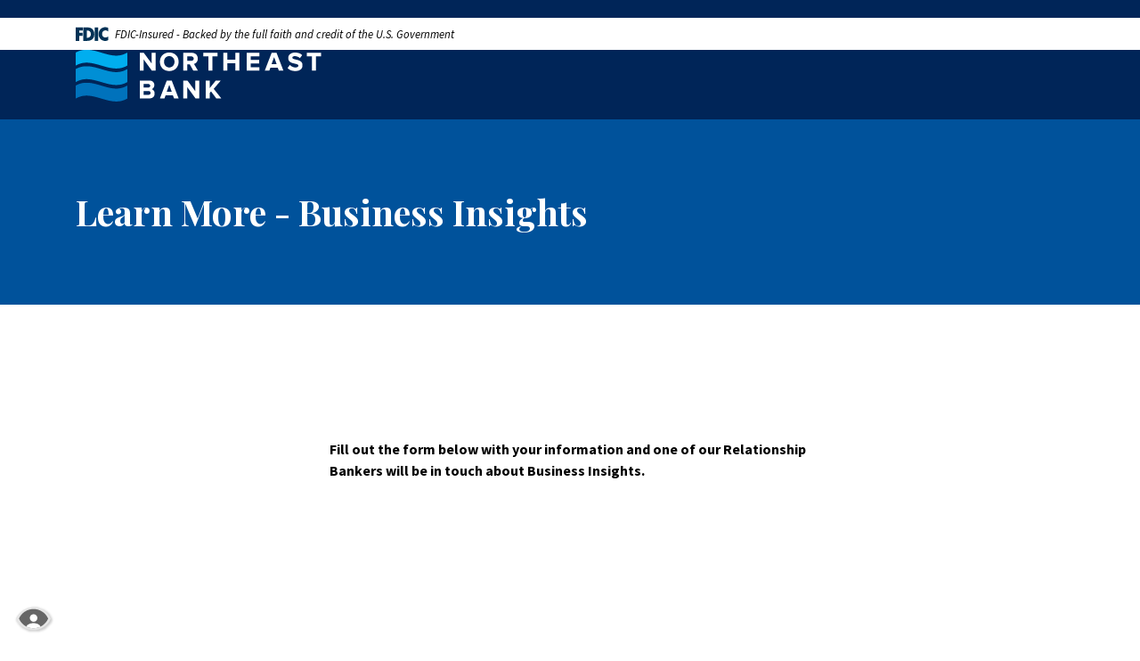

--- FILE ---
content_type: text/html; charset=utf-8
request_url: https://www.nebankmn.com/learn-more---business-insights
body_size: 5737
content:
<!DOCTYPE html><html class="no-js" lang="en"><head><meta charset="utf-8"><meta http-equiv="X-UA-Compatible" content="IE=edge,chrome=1"><title>
      Business Insights: Learn More about Financial Forecasting
    </title><meta name="description" content="Discover the importance of financial forecasting for your business with our comprehensive insights tool."><meta name="keywords" content=""><meta name="viewport" content="width=device-width,initial-scale=1"><meta name="apple-mobile-web-app-title" content="Northeast Bank"><meta name="smartbanner:title" content="Northeast Bank Mobile App"><meta name="smartbanner:author" content="Northeast Bank"><meta name="smartbanner:price" content="FREE"><meta name="smartbanner:price-suffix-apple" content=" - On the App Store"><meta name="smartbanner:price-suffix-google" content=" - In Google Play"><meta name="smartbanner:icon-apple" content="/apple-touch-icon.png"><meta name="smartbanner:icon-google" content="/apple-touch-icon.png"><meta name="smartbanner:button" content="VIEW"><meta name="smartbanner:button-url-apple" content="https://apps.apple.com/us/app/my-northeast-bank/id1547853872"><meta name="smartbanner:button-url-google" content="https://play.google.com/store/apps/details?id=com.nebankmn.grip&hl=en_US&gl=US"><meta name="smartbanner:enabled-platforms" content="android,ios"> <script async="" src="https://www.googletagmanager.com/gtag/js?id=null"></script><script>function gtag(){dataLayer.push(arguments)}window.dataLayer=window.dataLayer||[],gtag("js",new Date),gtag("config","null")</script><link rel="stylesheet" href="/assets/css/main.min.css?v=1765402370109"><script src="https://ajax.googleapis.com/ajax/libs/webfont/1.6.26/webfont.js"></script><script>WebFont.load({google:{families:["Source+Sans+Pro:400,400i,600,600i,700,700i,900,900i","Playfair+Display:400,400i,500,500i,600,600i,700,700i"]}})</script>
          
        
            <!-- Global site tag (gtag.js) - Google Analytics -->
<script async src="https://www.googletagmanager.com/gtag/js?id=UA-43250431-1 "></script>
<script>
  window.dataLayer = window.dataLayer || [];
  function gtag(){dataLayer.push(arguments);}
  gtag('js', new Date());

  gtag('config', 'UA-43250431-1 ');
</script></head><body class="subpage subpage--campaign marigold"><div role="navigation"><div class="hidden-compliance" id="complianceMenu"><ul class="list-unstyled"><li><a href="/">Home</a></li><li><a href="#main">Skip to main content</a></li><li><a href="#footer">Skip to footer</a></li></ul></div><a class="hidden-compliance external" href="http://get.adobe.com/reader/" title="External link to download Acrobat Reader">Download Acrobat Reader 5.0 or higher to view .pdf files.</a></div><div class="master-container d-flex flex-column"><header class="header header--var1 marigold"><div class="fdic-banner" role="region" aria-label="FDIC-insured disclosure"><link rel="stylesheet" href="https://fonts.googleapis.com/css2?family=Source+Sans+3:ital,wght@1,400;1,600"><div class="container"><div class="fdic-container"><div class="fdic-logo"><svg width="38" height="17" viewBox="0 0 38 17" aria-labelledby="fdicLogo"><title>
      Business Insights: Learn More about Financial Forecasting
    </title><g><path fill-rule="evenodd" clip-rule="evenodd" d="M8.79102 0.673615H13.9183C18.5271 0.673615 21.4825 3.66654 21.4825 8.34109C21.4825 13.5134 18.216 16.0328 13.0138 16.0328H8.79102V0.673615ZM13.5956 4.19475C13.4113 4.19475 13.1751 4.2251 12.8525 4.2251V12.5057C15.4564 12.5057 17.4613 11.413 17.4613 8.25614C17.4613 5.54248 15.8194 4.20082 13.5841 4.20082L13.5956 4.19475Z" fill="currentColor"></path><path fill-rule="evenodd" clip-rule="evenodd" d="M37.3603 5.14182V1.0865C36.3305 0.61301 35.2172 0.375059 34.0938 0.388356C32.0639 0.322493 30.0956 1.12816 28.6402 2.6207C27.1847 4.11323 26.3669 6.16465 26.3741 8.30473C26.3741 12.8093 29.7673 16.1118 34.0131 16.1118C35.2019 16.1973 36.3828 15.8524 37.3603 15.1344V11.073C36.4505 11.779 35.3558 12.1713 34.2263 12.1961C33.1948 12.2257 32.198 11.8027 31.4739 11.0281C30.7497 10.2535 30.3632 9.19685 30.4068 8.11047C30.3706 7.02121 30.7578 5.96358 31.4788 5.18208C32.1997 4.40058 33.192 3.96287 34.2263 3.97015C35.3567 4.01174 36.4489 4.41161 37.3603 5.11754V5.14182Z" fill="currentColor"></path><path fill-rule="evenodd" clip-rule="evenodd" d="M0 0.673615V16.0328H4.00964L4.03845 10.1563H7.93863V6.60483H4.06149L4.03845 4.22506H8.23244V0.673615H0Z" fill="currentColor"></path><path fill-rule="evenodd" clip-rule="evenodd" d="M21.9092 16.0328H25.9188V0.673615H21.9092V16.0328Z" fill="currentColor"></path></g></svg></div><span class="fdic-text">FDIC-Insured - Backed by the full faith and credit of the U.S. Government</span></div></div></div><div class="container"><div class="header-inner d-flex flex-wrap flex-md-nowrap align-items-center"><div class="header__logo"><span itemscope="" itemtype="http://schema.org/BankOrCreditUnion"><span itemprop="name" class="sr-only">Northeast Bank</span> <a href="/" class="logo" title="Northeast Bank, Minneapolis, MN" itemprop="url"><span class="logotype" itemprop="image" itemscope="" itemtype="http://schema.org/ImageObject"><span class="color-logo"><img src="/assets/img/NEB-Logo-Reverse.png" alt="Northeast Bank" itemprop="url"></span></span></a></span></div><nav class="navbar marigold" aria-label="Primary"><div class="navbar-header"><button type="button" class="navbar-toggle collapsed"><span class="sr-only">Toggle navigation</span> <span class="menu-icon"><span class="menu-bar"></span> <span class="menu-bar"></span> <span class="menu-bar"></span> </span><span class="menu-text">Menu</span></button></div><div class="collapse navbar-collapse" id="navbar-collapse"><div class="navbar-close_container d-block d-lg-none text-right pt-3 pr-3 pb-2"><button type="button" class="navbar-close"><span class="icon icon-close" aria-hidden="true"></span><span class="sr-only">Close Menu</span></button></div><ul class="banno-menu menu-c8c29c60-bc21-11e8-9d3c-0242baa499bc">
                       <li class="dropdown menu-category">
        <span role="button" aria-expanded="false" class="category-item" tabindex="0">Business</span>
        <ul class="dropdown-menu">
            <li class="menu-internal">
        <a href="/business/loans">Loans</a>
        
      </li><li class="menu-internal">
        <a href="/business/checking">Checking</a>
        
      </li><li class="menu-internal">
        <a href="/business/savings">Savings</a>
        
      </li><li class="menu-internal">
        <a href="/BusinessCreditCards">Credit Cards</a>
        
      </li><li class="menu-internal">
        <a href="/business/cash-management-services">Cash Management Services</a>
        
      </li><li class="menu-internal">
        <a href="/businessinsights">Business Insights</a>
        
      </li><li class="menu-external">
        <a href="https://embarkriverdale.com/" target="_blank">Investment Planning</a>
        
      </li>
          </ul>
      </li><li class="dropdown menu-category">
        <span role="button" aria-expanded="false" class="category-item" tabindex="0">Nonprofit</span>
        <ul class="dropdown-menu">
            <li class="menu-internal">
        <a href="/nonprofit/loans">Loans</a>
        
      </li><li class="menu-internal">
        <a href="/nonprofit/checking">Checking</a>
        
      </li><li class="menu-internal">
        <a href="/nonprofit/savings">Savings</a>
        
      </li><li class="menu-internal">
        <a href="/BusinessCreditCards">Credit Cards</a>
        
      </li><li class="menu-internal">
        <a href="/nonprofit/cash-management-services">Cash Management Services</a>
        
      </li>
          </ul>
      </li><li class="dropdown menu-category">
        <span role="button" aria-expanded="false" class="category-item" tabindex="0">Personal</span>
        <ul class="dropdown-menu">
            <li class="menu-internal">
        <a href="/personal/checking">Checking</a>
        
      </li><li class="menu-internal">
        <a href="/personal/savings">Savings</a>
        
      </li><li class="menu-internal">
        <a href="/personal/digital-banking-services">Digital Banking Services</a>
        
      </li><li class="menu-internal">
        <a href="/freespiritclub">Free Spirit Club</a>
        
      </li><li class="menu-internal">
        <a href="/personal/loans">Loans</a>
        
      </li><li class="menu-external">
        <a href="https://embarkriverdale.com/" target="_blank">Investment Planning</a>
        
      </li>
          </ul>
      </li><li class="dropdown menu-category">
        <span role="button" aria-expanded="false" class="category-item" tabindex="0">Resources</span>
        <ul class="dropdown-menu">
            <li class="menu-internal">
        <a href="/resources/business-digital-banking-tutorials" target="_blank">Business Digital Banking Tutorials</a>
        
      </li><li class="menu-internal">
        <a href="/online-banking-and-mobile-app-resources">Digital Banking Guide</a>
        
      </li><li class="menu-internal">
        <a href="/rates">Rates</a>
        
      </li><li class="menu-internal">
        <a href="/financial-calculators">Financial Calculators</a>
        
      </li><li class="menu-internal">
        <a href="/resources/tools">Tools</a>
        
      </li><li class="menu-internal">
        <a href="/resources/educational-resources">Educational Resources</a>
        
      </li><li class="menu-internal">
        <a href="/resources/security">Security</a>
        
      </li><li class="menu-external">
        <a href="https://orderpoint.deluxe.com/personal-checks/welcome.htm " target="_blank">Reorder Checks</a>
        
      </li>
          </ul>
      </li><li class="dropdown menu-category">
        <span role="button" aria-expanded="false" class="category-item" tabindex="0">About Us</span>
        <ul class="dropdown-menu">
            <li class="menu-internal">
        <a href="/community">Community Impact</a>
        
      </li><li class="menu-internal">
        <a href="/about-us/who-we-are">Who We Are</a>
        
      </li><li class="menu-internal">
        <a href="/foundation">Foundation & Grant Requests</a>
        
      </li><li class="menu-internal">
        <a href="/about-us/our-teams">Our Teams</a>
        
      </li><li class="menu-internal">
        <a href="/careers">Careers</a>
        
      </li><li class="menu-internal">
        <a href="/hours">Locations & Hours</a>
        
      </li><li class="menu-internal">
        <a href="/about-us/find-an-atm">Find an ATM</a>
        
      </li><li class="menu-internal">
        <a href="/about-us/contact-us">Contact Us</a>
        
      </li>
          </ul>
      </li>
                     </ul></div></nav><div class="header__toggles"><button type="button" data-target="#toggleSearch" class="search__toggle sidebar-toggle" aria-label="SearchClose"><span class="search__toggle-open"><span class="icon icon-magnifying-glass" aria-hidden="true"></span><span class="toggle-text open-text">Search</span> </span><span class="search__toggle-close"><span class="icon icon-close" aria-hidden="true"></span><span class="close-text toggle-text">Close</span></span></button> <button type="button" data-target="#toggleLogin" class="olb__toggle btn sidebar-toggle"><span class="icon icon-lock" aria-hidden="true"></span><span class="olb__toggle-open">Login</span><span class="olb__toggle-close">Close</span></button></div></div></div></header><div class="olb sidebar marigold" id="toggleLogin"><div class="sidebar-close_container text-right pt-3 pr-3 mb-3 mb-md-5 mb-lg-7"><button type="button" class="sidebar-close olb-close" data-target=".olb__toggle"><span class="icon icon-close" aria-hidden="true"></span> <span class="sr-only">Close Online Banking</span></button></div><div class="sidebar__inner"><div class="olb__welcome-header mb-3"><div class="olb-welcome">Welcome back!</div><div class="olb-more">Log in to your account.</div></div><form id="olbLogin" class="olb__login parsley-absolute" method="post" action="https://my.nebankmn.com/login" data-parsley-validate=""><div class="form-group"><label for="username">Username</label><div class="input-wrapper"><input type="text" class="form-control" name="username" id="username" required="" autocomplete="username"></div></div><div class="d-sm-flex justify-content-start align-items-center"><div><button type="submit" class="btn">Sign in</button></div><div class="olb__footer-links link-list ml-sm-2 mt-3 mt-sm-0 remove-blank"><div class="d-flex justify-content-start justify-content-sm-center text-left"><div><a href="https://my.nebankmn.com/enroll" title="Enroll" target="_blank">Enroll</a></div></div></div></div></form></div></div> <div class="search sidebar marigold" id="toggleSearch"><div class="sidebar-close_container text-right pt-3 pr-3 mb-3 mb-md-5 mb-lg-7"><button type="button" class="sidebar-close search-close" data-target=".search__toggle"><span class="icon icon-close" aria-hidden="true"></span> <span class="sr-only">Close Search</span></button></div><div class="sidebar__inner"><div class="search__title pb-3 h2">What can we help you find?</div><form method="GET" action="/search" data-parsley-validate="" class="parsley-absolute"><div class="form-group"><label for="siteSearch" class="">Search</label><div class="relative"><input name="q" id="siteSearch" class="form-control" type="text" data-parsley-required="true" data-parsley-errors-container="#search-error"> <button type="submit" class="search-submit"><span class="icon icon-magnifying-glass" aria-hidden="true"></span><span class="sr-only">Start Site Search</span></button></div><div id="search-error" class="parsley-errors" role="alert" aria-atomic="true"></div></div></form></div></div><div id="main" tabindex="-1" role="main" class="flex-grow-1"><div class="hero__subpage loader position-relative marigold"><span class="loading" aria-hidden="true"><span class="loading-inner"></span></span><div class="load-watch d-md-flex position-relative"><div class="hero__subpage-image"><div data-content-block="subpageBannerImage" data-content="content" data-editable="editable" class="content"> <div><br></div> </div></div><div class="hero__subpage-content"><div class="container"><div class="fakerow"><div class="col-resize"><h1 class="page-title">Learn More - Business Insights</h1></div></div></div></div></div></div><div class="subpage__content"><div class="container"><div class="row justify-content-center"><div class="col-maincontent-resize"><div class="content remove-blank non-styled-hr" data-content-block="bodyCopy1" data-content="content" data-editable="editable"> <div><strong>Fill out the form below with your information and one of our Relationship Bankers will be in touch about Business Insights.</strong></div>
<div><br></div>
<div><banno-forms-ux cmsform="true" institution="c10f42a5-7a0a-4161-8970-75ab73445f5d" form="e97a6d32-1765-4ff4-ac74-0caf65b85e7c" class="mceNonEditable" data-text="Business Insights"> </banno-forms-ux></div> </div><div id="accordion" class="subpage-accordions remove-blank marigold"><div class="card remove-blank marigold"><div role="button" id="card1Name" class="card-header collapsed" data-toggle="collapse" data-target="#collapse1" tabindex="0" aria-controls="collapse1" aria-expanded="false"><div data-content-block="accordionHeader1" data-content="content" data-editable="editable"> <div><br></div> </div></div><div id="collapse1" class="collapse" data-parent="#accordion" aria-labelledby="card1Name"><div class="card-body content"><div data-content-block="accordionContent1" data-content="content" data-editable="editable"> <div><br></div> </div></div></div></div><div class="card remove-blank marigold"><div role="button" id="card2Name" class="card-header collapsed" data-toggle="collapse" data-target="#collapse2" tabindex="0" aria-controls="collapse2" aria-expanded="false"><div data-content-block="accordionHeader2" data-content="content" data-editable="editable"> <div><br></div> </div></div><div id="collapse2" class="collapse" data-parent="#accordion" aria-labelledby="card2Name"><div class="card-body content"><div data-content-block="accordionContent2" data-content="content" data-editable="editable"> <div><br></div> </div></div></div></div><div class="card remove-blank marigold"><div role="button" id="card3Name" class="card-header collapsed" data-toggle="collapse" data-target="#collapse3" tabindex="0" aria-controls="collapse3" aria-expanded="false"><div data-content-block="accordionHeader3" data-content="content" data-editable="editable"> <div><br></div> </div></div><div id="collapse3" class="collapse" data-parent="#accordion" aria-labelledby="card3Name"><div class="card-body content"><div data-content-block="accordionContent3" data-content="content" data-editable="editable"> <div><br></div> </div></div></div></div><div class="card remove-blank marigold"><div role="button" id="card4Name" class="card-header collapsed" data-toggle="collapse" data-target="#collapse4" tabindex="0" aria-controls="collapse4" aria-expanded="false"><div data-content-block="accordionHeader4" data-content="content" data-editable="editable"> <div><br></div> </div></div><div id="collapse4" class="collapse" data-parent="#accordion" aria-labelledby="card4Name"><div class="card-body content"><div data-content-block="accordionContent4" data-content="content" data-editable="editable"> <div><br></div> </div></div></div></div><div class="card remove-blank marigold"><div role="button" id="card5Name" class="card-header collapsed" data-toggle="collapse" data-target="#collapse5" tabindex="0" aria-controls="collapse5" aria-expanded="false"><div data-content-block="accordionHeader5" data-content="content" data-editable="editable"> <div><br></div> </div></div><div id="collapse5" class="collapse" data-parent="#accordion" aria-labelledby="card5Name"><div class="card-body content"><div data-content-block="accordionContent5" data-content="content" data-editable="editable"> <div><br></div> </div></div></div></div><div class="card remove-blank marigold"><div role="button" id="card6Name" class="card-header collapsed" data-toggle="collapse" data-target="#collapse6" tabindex="0" aria-controls="collapse6" aria-expanded="false"><div data-content-block="accordionHeader6" data-content="content" data-editable="editable"> <div><br></div> </div></div><div id="collapse6" class="collapse" data-parent="#accordion" aria-labelledby="card6Name"><div class="card-body content"><div data-content-block="accordionContent6" data-content="content" data-editable="editable"> <div><br></div> </div></div></div></div><div class="card remove-blank marigold"><div role="button" id="card7Name" class="card-header collapsed" data-toggle="collapse" data-target="#collapse7" tabindex="0" aria-controls="collapse7" aria-expanded="false"><div data-content-block="accordionHeader7" data-content="content" data-editable="editable"> <div><br></div> </div></div><div id="collapse7" class="collapse" data-parent="#accordion" aria-labelledby="card7Name"><div class="card-body content"><div data-content-block="accordionContent7" data-content="content" data-editable="editable"> <div><br></div> </div></div></div></div><div class="card remove-blank marigold"><div role="button" id="card8Name" class="card-header collapsed" data-toggle="collapse" data-target="#collapse8" tabindex="0" aria-controls="collapse8" aria-expanded="false"><div data-content-block="accordionHeader8" data-content="content" data-editable="editable"> <div><br></div> </div></div><div id="collapse8" class="collapse" data-parent="#accordion" aria-labelledby="card8Name"><div class="card-body content"><div data-content-block="accordionContent8" data-content="content" data-editable="editable"> <div><br></div> </div></div></div></div><div class="card remove-blank marigold"><div role="button" id="card9Name" class="card-header collapsed" data-toggle="collapse" data-target="#collapse9" tabindex="0" aria-controls="collapse9" aria-expanded="false"><div data-content-block="accordionHeader9" data-content="content" data-editable="editable"> <div><br></div> </div></div><div id="collapse9" class="collapse" data-parent="#accordion" aria-labelledby="card9Name"><div class="card-body content"><div data-content-block="accordionContent9" data-content="content" data-editable="editable"> <div><br></div> </div></div></div></div><div class="card remove-blank marigold"><div role="button" id="card10Name" class="card-header collapsed" data-toggle="collapse" data-target="#collapse10" tabindex="0" aria-controls="collapse10" aria-expanded="false"><div data-content-block="accordionHeader10" data-content="content" data-editable="editable"> <div><br></div> </div></div><div id="collapse10" class="collapse" data-parent="#accordion" aria-labelledby="card10Name"><div class="card-body content"><div data-content-block="accordionContent10" data-content="content" data-editable="editable"> <div><br></div> </div></div></div></div></div><div class="content remove-blank non-styled-hr mt-2" data-content-block="bodyCopy2" data-content="content" data-editable="editable"> <div><br></div> </div></div><aside class="remove-blank mt-4 mt-lg-0 subpage__sidebar"><div class="subpage__sidebar-general remove-blank marigold"><div class="content sub" data-content-block="subAd1" data-content="content" data-editable="editable"> <div><br></div> </div></div><div class="quicklinks remove-blank marigold"><div class="slide remove-blank"><div data-content-block="subQuickLink1" data-content="content" data-editable="editable" class="content"> <div><br></div> </div></div><div class="slide remove-blank"><div data-content-block="subQuicklink2" data-content="content" data-editable="editable" class="content"> <div><br></div> </div></div></div></aside></div></div></div><div class="cta cta__image remove-blank marigold"><div class="cta__image-image"><div data-content-block="ctaCopy1" data-content="content" data-editable="editable" class="content"> <div><br></div> </div></div><div class="cta__image-content d-flex align-items-center"><div class="container"><div class="row"><div class="col"><div data-content-block="ctaCopy2" data-content="content" data-editable="editable" class="content text-white"> <div><br></div> </div></div></div></div></div></div></div><footer class="footer footer--var1 relative pt-5 pb-7 pb-lg-3 marigold" id="footer" tabindex="-1"><div class="backToTop__container"><div class="container"><button type="button" id="scrollTop"><span class="sr-only">Back to the top</span></button></div></div><div class="container"><div class="d-lg-flex align-items-lg-start justify-content-lg-between"><div class="footer__logo text-center text-lg-left text-white mt-5 mx-auto ml-lg-0 mt-lg-0"><span itemscope="" itemtype="http://schema.org/BankOrCreditUnion"><span itemprop="name" class="sr-only">Northeast Bank</span> <a href="/" class="logo" title="Northeast Bank, Minneapolis, MN" itemprop="url"><span class="logotype" itemprop="image" itemscope="" itemtype="http://schema.org/ImageObject"><span class="color-logo"><img src="/assets/img/NEB-Logo-Reverse.png" alt="Northeast Bank" itemprop="url"></span></span></a></span></div><div class="footer__copyright d-lg-flex justify-content-start text-white text-center text-lg-right mt-5 mt-lg-0 mx-auto mr-lg-0"><div class="copytext">© <span class="copy-date"></span> Northeast Bank</div><div class="fdic"><a href="https://www.fdic.gov">Member FDIC</a></div><div class="ehl"><span class="icon icon-ehl" aria-hidden="true"></span><a href="https://www.hud.gov">Equal Housing Lender</a></div> </div></div></div></footer><section class="accessibility eyeIcon text-center side-stick" aria-label="Accessibility Statement"><a href="/accessibility-feedback" class="accessibility-link"><span class="accessibility-text">Read more on our accessibility statement</span></a></section><section class="accessibility text-center footer" aria-label="Accessibility Statement"><a href="/accessibility-feedback" class="accessibility-link"><span class="accessibility-text">Read more on our accessibility statement</span></a></section></div><script src="/assets/js/jquery.min.js"></script><script defer="defer" src="/assets/js/script.min.js?v=1765402370106"></script> <div class="sidebar-overlay"></div><script src="/assets/target/disclaimers.js?bh=28d584" id="disclaimerscript" defer="defer" proceed="Proceed" cancel="Cancel"></script><script nomodule="nomodule" type="text/javascript">
            
    function ieWarning() {
      document.body.setAttribute("style", "padding-bottom: 120px;");
      var warning = document.createElement("section");
      warning.setAttribute("class", "ie-disclaimer");
      warning.setAttribute("style", "background-color: #000; color:#fff; padding: 10px 40px; position: fixed; bottom: 0; z-index: 1040; height: 120px;");
      warning.setAttribute("aria-label", "Important notice regarding browser support");
      var warningContent = 'Please note: As of February 15, 2022, this website will no longer function with this browser' +
      ' version. This website was built to support the use of modern browsers. The browser that you are currently using' +
      ' is no longer fully supported by Microsoft and is not considered a modern browser. To use this site, please open' +
      ' in a modern browser like Google Chrome, Firefox, Safari, or a currently supported version of Microsoft Edge.';
      warning.innerHTML = warningContent;
      var firstElement = document.body.children[0];
      document.body.insertBefore(warning, firstElement);
    }
    window.addEventListener("load", ieWarning);
  
          </script>
        <script>
	var scriptElement = document.createElement('script');
	scriptElement.type = 'text/javascript';
	scriptElement.defer = true;
	scriptElement.src = 'https://banno.com/a/unauthenticated-forms/api/banno-forms-ux.js';
	document.body.appendChild(scriptElement);
       </script>
      
          
            </body></html>

--- FILE ---
content_type: text/css
request_url: https://www.nebankmn.com/assets/css/main.min.css?v=1765402370109
body_size: 65452
content:
@charset "UTF-8";*,::after,::before{box-sizing:border-box}html{font-family:sans-serif;line-height:1.15;-webkit-text-size-adjust:100%;-webkit-tap-highlight-color:transparent}article,aside,figcaption,figure,footer,header,hgroup,main,nav,section{display:block}body{margin:0;font-family:"Source Sans Pro",Arial,sans-serif;font-size:1rem;font-weight:400;line-height:1.5;color:#000;text-align:left;background-color:#fff}[tabindex="-1"]:focus:not(:focus-visible){outline:0!important}hr{box-sizing:content-box;height:0;overflow:visible}h1,h2,h3,h4,h5,h6{margin-top:0;margin-bottom:.625rem}p{margin-top:0;margin-bottom:1rem}abbr[data-original-title],abbr[title]{text-decoration:underline;-webkit-text-decoration:underline dotted;text-decoration:underline dotted;cursor:help;border-bottom:0;-webkit-text-decoration-skip-ink:none;text-decoration-skip-ink:none}address{margin-bottom:1rem;font-style:normal;line-height:inherit}dl,ol,ul{margin-top:0;margin-bottom:1rem}ol ol,ol ul,ul ol,ul ul{margin-bottom:0}dt{font-weight:700}dd{margin-bottom:.5rem;margin-left:0}blockquote{margin:0 0 1rem}b,strong{font-weight:bolder}small{font-size:80%}sub,sup{position:relative;font-size:75%;line-height:0;vertical-align:baseline}sub{bottom:-.25em}sup{top:-.5em}a{color:#005aa8;text-decoration:underline;background-color:transparent}a:hover{color:#00529b;text-decoration:none}a:not([href]):not([class]){color:inherit;text-decoration:none}a:not([href]):not([class]):hover{color:inherit;text-decoration:none}code,kbd,pre,samp{font-family:SFMono-Regular,Menlo,Monaco,Consolas,"Liberation Mono","Courier New",monospace;font-size:1em}pre{margin-top:0;margin-bottom:1rem;overflow:auto;-ms-overflow-style:scrollbar}figure{margin:0 0 1rem}img{vertical-align:middle;border-style:none}svg{overflow:hidden;vertical-align:middle}table{border-collapse:collapse}caption{padding-top:.75rem;padding-bottom:.75rem;color:#6c757d;text-align:left;caption-side:bottom}th{text-align:inherit;text-align:-webkit-match-parent}label{display:inline-block;margin-bottom:.5rem}button{border-radius:0}button:focus:not(:focus-visible){outline:0}button,input,optgroup,select,textarea{margin:0;font-family:inherit;font-size:inherit;line-height:inherit}button,input{overflow:visible}button,select{text-transform:none}[role=button]{cursor:pointer}select{word-wrap:normal}[type=button],[type=reset],[type=submit],button{-webkit-appearance:button}[type=button]:not(:disabled),[type=reset]:not(:disabled),[type=submit]:not(:disabled),button:not(:disabled){cursor:pointer}[type=button]::-moz-focus-inner,[type=reset]::-moz-focus-inner,[type=submit]::-moz-focus-inner,button::-moz-focus-inner{padding:0;border-style:none}input[type=checkbox],input[type=radio]{box-sizing:border-box;padding:0}textarea{overflow:auto;resize:vertical}fieldset{min-width:0;padding:0;margin:0;border:0}legend{display:block;width:100%;max-width:100%;padding:0;margin-bottom:.5rem;font-size:1.5rem;line-height:inherit;color:inherit;white-space:normal}progress{vertical-align:baseline}[type=number]::-webkit-inner-spin-button,[type=number]::-webkit-outer-spin-button{height:auto}[type=search]{outline-offset:-.125rem;-webkit-appearance:none}[type=search]::-webkit-search-decoration{-webkit-appearance:none}::-webkit-file-upload-button{font:inherit;-webkit-appearance:button}output{display:inline-block}summary{display:list-item;cursor:pointer}template{display:none}[hidden]{display:none!important}caption{caption-side:top}.align-baseline{vertical-align:baseline!important}.align-top{vertical-align:top!important}.align-middle{vertical-align:middle!important}.align-bottom{vertical-align:bottom!important}.align-text-bottom{vertical-align:text-bottom!important}.align-text-top{vertical-align:text-top!important}.bg-default,.smartbanner__button{background-color:#00529b!important}a.bg-default:focus,a.bg-default:hover,a.smartbanner__button:focus,a.smartbanner__button:hover,button.bg-default:focus,button.bg-default:hover,button.smartbanner__button:focus,button.smartbanner__button:hover{background-color:#003768!important}.bg-primary{background-color:#002558!important}a.bg-primary:focus,a.bg-primary:hover,button.bg-primary:focus,button.bg-primary:hover{background-color:#001025!important}.bg-info{background-color:#00529b!important}a.bg-info:focus,a.bg-info:hover,button.bg-info:focus,button.bg-info:hover{background-color:#003768!important}.bg-success{background-color:#595959!important}a.bg-success:focus,a.bg-success:hover,button.bg-success:focus,button.bg-success:hover{background-color:#404040!important}.bg-warning{background-color:#002558!important}a.bg-warning:focus,a.bg-warning:hover,button.bg-warning:focus,button.bg-warning:hover{background-color:#001025!important}.bg-danger{background-color:#595959!important}a.bg-danger:focus,a.bg-danger:hover,button.bg-danger:focus,button.bg-danger:hover{background-color:#404040!important}.bg-inverse{background-color:#fafafa!important}a.bg-inverse:focus,a.bg-inverse:hover,button.bg-inverse:focus,button.bg-inverse:hover{background-color:#e1e1e1!important}.bg-edit{background-color:#e6e6e6!important}a.bg-edit:focus,a.bg-edit:hover,button.bg-edit:focus,button.bg-edit:hover{background-color:#cdcdcd!important}.bg-white{background-color:#fff!important}.bg-transparent{background-color:transparent!important}.border{border:.0625rem solid #dee2e6!important}.border-top{border-top:.0625rem solid #dee2e6!important}.border-right{border-right:.0625rem solid #dee2e6!important}.border-bottom{border-bottom:.0625rem solid #dee2e6!important}.border-left{border-left:.0625rem solid #dee2e6!important}.alert .modal-footer,.border-0{border:0!important}.border-top-0{border-top:0!important}.border-right-0{border-right:0!important}.border-bottom-0{border-bottom:0!important}.border-left-0{border-left:0!important}.border-default{border-color:#00529b!important}.border-primary{border-color:#002558!important}.border-info{border-color:#00529b!important}.border-success{border-color:#595959!important}.border-warning{border-color:#002558!important}.border-danger{border-color:#595959!important}.border-inverse{border-color:#fafafa!important}.border-edit{border-color:#e6e6e6!important}.border-white{border-color:#fff!important}.rounded-sm{border-radius:.25rem!important}.rounded{border-radius:.375rem!important}.rounded-top{border-top-left-radius:.375rem!important;border-top-right-radius:.375rem!important}.rounded-right{border-top-right-radius:.375rem!important;border-bottom-right-radius:.375rem!important}.rounded-bottom{border-bottom-right-radius:.375rem!important;border-bottom-left-radius:.375rem!important}.rounded-left{border-top-left-radius:.375rem!important;border-bottom-left-radius:.375rem!important}.rounded-lg{border-radius:.625rem!important}.rounded-circle{border-radius:50%!important}.rounded-pill{border-radius:50rem!important}.rounded-0{border-radius:0!important}.clearfix::after,.success-container::after{display:block;clear:both;content:""}.cta__image-image,.d-none,.edit .blog-banner .hero__subpage-image,.header .header__logo .color-logo,.header .olb__toggle-close,.header .olb__toggle.active .olb__toggle-open,.header .search__toggle .toggle-text,.header .search__toggle-close,.header .search__toggle.active .search__toggle-open,.hero__subpage.no-image .hero__subpage-image,.navbar-collapse .banno-menu>li>ul.multi-tier>li>a::after,.navbar-collapse .banno-menu>li>ul.multi-tier>li>span::after,.subpage--campaign .header .navbar,.subpage--campaign .header__toggles{display:none!important}.d-inline{display:inline!important}.d-inline-block,.header .olb__toggle-open,.header .olb__toggle.active .olb__toggle-close,.header .search__toggle-open,.header .search__toggle.active .search__toggle-close,.navbar-toggle .menu-icon,.subpage__sidebar .team-cell a:not(.btn),.team-modal .modal-body .team-modal-image img,.team__container .team-individual .team-modal-trigger,.team__features .team__features-individual .team-modal-trigger{display:inline-block!important}.alert .modal-footer,.atm__results .atm__results-list table#locationTable thead tr td span,.atm__results .atm__results-list table#locationTable thead tr th span,.banno-location-search-fields .banno-location-search-fields .banno-location-example-heading,.d-block,.edit .team__container .team-individual .team-modal-trigger,.edit .team__features .team__features-individual .team-modal-trigger,.footer__links .banno-menu.tiered-menu>li>span,.footer__links .banno-menu.tiered-menu>li>span::after,.header .header__logo .color-logo,.hero__subpage.no-image,.hero__subpage.no-image .hero__subpage-content,.modal#emailSignUp .modal-dialog .modal-content .modal-header,.smartbanner__exit,.subpage__sidebar .quicklinks{display:block!important}.d-table{display:table!important}.d-table-row{display:table-row!important}.d-table-cell{display:table-cell!important}.KJEInputContainer>.KJEHelp,.KJEInputContainer>.KJELabel,.atm__map-controls,.atm__map-key.simple .key-item,.b-captcha,.d-flex,.footer__social .banno-menu,.hero .slider-controls_inner,.navbar .navbar-toggle,.quicklinks .slider-quicklinks .slick-track .slick-slide>div,.smartbanner,.sub-section .sub__slider .slick-track,.sub-section .sub__slider .slick-track .slick-slide{display:flex!important}.d-inline-flex{display:inline-flex!important}@media (min-width:36rem){.d-sm-none{display:none!important}.d-sm-inline{display:inline!important}.d-sm-inline-block{display:inline-block!important}.d-sm-block{display:block!important}.d-sm-table{display:table!important}.d-sm-table-row{display:table-row!important}.d-sm-table-cell{display:table-cell!important}.atm__map-key.simple .inside,.atm__search.proximity-inline #refineSearch,.banno-location-search-fields .banno-location-search-fields,.d-sm-flex{display:flex!important}.d-sm-inline-flex{display:inline-flex!important}}@media (min-width:48rem){.d-md-none,.navbar .navbar-toggle .menu-text{display:none!important}.d-md-inline{display:inline!important}.d-md-inline-block{display:inline-block!important}.cta__image-image,.d-md-block,.hero__subpage.loader{display:block!important}.d-md-table{display:table!important}.d-md-table-row{display:table-row!important}.d-md-table-cell{display:table-cell!important}.d-md-flex,.footer__mini-menu .banno-menu,.hero__subpage,.hero__subpage .hero__subpage-content,.search-form{display:flex!important}.d-md-inline-flex{display:inline-flex!important}}@media (min-width:62rem){.d-lg-none,.footer__links .banno-menu.tiered-menu>li>span::after,.navbar .navbar-toggle{display:none!important}.d-lg-inline{display:inline!important}.d-lg-inline-block{display:inline-block!important}.d-lg-block,.footer__links .banno-menu.tiered-menu>li>ul{display:block!important}.d-lg-table{display:table!important}.d-lg-table-row{display:table-row!important}.d-lg-table-cell{display:table-cell!important}.d-lg-flex,.footer .footer__bottom-flex,.footer__links .banno-menu,.hero .slide,.navbar-collapse .banno-menu,.navbar-collapse .banno-menu>li.open>ul.multi-tier,table#locationTable tbody tr td:nth-child(2){display:flex!important}.d-lg-inline-flex{display:inline-flex!important}}@media (min-width:75rem){.d-xl-none{display:none!important}.d-xl-inline{display:inline!important}.d-xl-inline-block{display:inline-block!important}.d-xl-block{display:block!important}.d-xl-table{display:table!important}.d-xl-table-row{display:table-row!important}.d-xl-table-cell{display:table-cell!important}.d-xl-flex{display:flex!important}.d-xl-inline-flex{display:inline-flex!important}}@media (min-width:90rem){.d-xxl-none{display:none!important}.d-xxl-inline{display:inline!important}.d-xxl-inline-block{display:inline-block!important}.d-xxl-block{display:block!important}.d-xxl-table{display:table!important}.d-xxl-table-row{display:table-row!important}.d-xxl-table-cell{display:table-cell!important}.d-xxl-flex{display:flex!important}.d-xxl-inline-flex{display:inline-flex!important}}@media print{.d-print-none{display:none!important}.d-print-inline{display:inline!important}.d-print-inline-block{display:inline-block!important}.d-print-block{display:block!important}.d-print-table{display:table!important}.d-print-table-row{display:table-row!important}.d-print-table-cell{display:table-cell!important}.d-print-flex{display:flex!important}.d-print-inline-flex{display:inline-flex!important}}.embed-responsive{position:relative;display:block;width:100%;padding:0;overflow:hidden}.embed-responsive::before{display:block;content:""}.embed-responsive .embed-responsive-item,.embed-responsive embed,.embed-responsive iframe,.embed-responsive object,.embed-responsive video{position:absolute;top:0;bottom:0;left:0;width:100%;height:100%;border:0}.embed-responsive-21by9::before{padding-top:42.85714%}.embed-responsive-16by9::before{padding-top:56.25%}.embed-responsive-4by3::before{padding-top:75%}.embed-responsive-1by1::before{padding-top:100%}.flex-row{flex-direction:row!important}.b-captcha,.flex-column{flex-direction:column!important}.flex-row-reverse{flex-direction:row-reverse!important}.flex-column-reverse{flex-direction:column-reverse!important}#page_navigation,.banno-location-search-fields .banno-location-search-fields,.flex-wrap{flex-wrap:wrap!important}.flex-nowrap{flex-wrap:nowrap!important}.flex-wrap-reverse{flex-wrap:wrap-reverse!important}.flex-fill{flex:1 1 auto!important}.flex-grow-0{flex-grow:0!important}.flex-grow-1{flex-grow:1!important}.flex-shrink-0{flex-shrink:0!important}.flex-shrink-1{flex-shrink:1!important}.justify-content-start{justify-content:flex-start!important}.KJEInputContainer>.KJEHelp,.KJEInputContainer>.KJELabel,.footer__links .banno-menu,.footer__links .banno-menu.tiered-menu,.justify-content-end,.navbar .navbar-collapse .banno-menu{justify-content:flex-end!important}.atm__map-controls,.atm__results .hero__subpage .hero__subpage-content .fakerow,.atm__results .newsletter .newsletter__left,.atm__results .row,.atm__search.proximity-inline #refineSearch,.cta__image .hero__subpage .hero__subpage-content .fakerow,.cta__image .newsletter .newsletter__left,.cta__image .row,.footer__mini-menu .banno-menu,.footer__social .banno-menu,.header .header-inner,.hero .hero-content .hero__subpage .hero__subpage-content .fakerow,.hero .hero-content .newsletter .newsletter__left,.hero .hero-content .row,.hero .hero-content .subpage__sidebar .quicklinks,.hero .slider-controls_inner,.hero__subpage .hero__subpage-content .atm__results .fakerow,.hero__subpage .hero__subpage-content .cta__image .fakerow,.hero__subpage .hero__subpage-content .hero .hero-content .fakerow,.hero__subpage .hero__subpage-content .info-content-cards .fakerow,.info-content-cards .hero__subpage .hero__subpage-content .fakerow,.info-content-cards .newsletter .newsletter__left,.info-content-cards .row,.justify-content-center,.newsletter .atm__results .newsletter__left,.newsletter .cta__image .newsletter__left,.newsletter .hero .hero-content .newsletter__left,.newsletter .info-content-cards .newsletter__left,.quicklinks .slider-quicklinks .slick-track .slick-slide>div,.sub-section .sub__slider .slick-track .slick-slide,.subpage__sidebar .hero .hero-content .quicklinks,.subpage__sidebar .quicklinks,body .subpage__content-row{justify-content:center!important}.banno-location-search-fields .banno-location-search-fields,.footer .footer__bottom-flex,.justify-content-between,.search-form{justify-content:space-between!important}.justify-content-around{justify-content:space-around!important}.align-items-start,.smartbanner{align-items:flex-start!important}.align-items-end,.footer .footer__bottom-flex,.footer .footer__copyright{align-items:flex-end!important}.KJEInputContainer>.KJEHelp,.KJEInputContainer>.KJELabel,.align-items-center,.atm__map-controls,.atm__map-key.simple .inside,.atm__map-key.simple .key-item,.atm__search.proximity-inline #refineSearch,.banno-location-search-fields .banno-location-search-fields,.footer__links .banno-menu,.footer__mini-menu .banno-menu,.footer__social .banno-menu,.hero .slider-controls_inner,.hero__subpage .hero__subpage-content .newsletter .newsletter__inner .fakerow,.modal-header,.navbar .navbar-toggle,.newsletter .newsletter__inner .hero__subpage .hero__subpage-content .fakerow,.newsletter .newsletter__inner .newsletter__left,.newsletter .newsletter__inner .row,.newsletter .newsletter__inner .subpage__sidebar .quicklinks,.newsletter .newsletter__left,.search-form,.sub-section .sub__slider .slick-track .slick-slide,.subpage__sidebar .newsletter .newsletter__inner .quicklinks{align-items:center!important}.align-items-baseline{align-items:baseline!important}.align-items-stretch,.quicklinks .slider-quicklinks .slick-track .slick-slide>div{align-items:stretch!important}.align-content-start{align-content:flex-start!important}.align-content-end{align-content:flex-end!important}.align-content-center,.banno-location-search-fields .banno-location-search-fields,.search-form{align-content:center!important}.align-content-between{align-content:space-between!important}.align-content-around{align-content:space-around!important}.align-content-stretch{align-content:stretch!important}.align-self-auto{align-self:auto!important}.align-self-start{align-self:flex-start!important}.align-self-end{align-self:flex-end!important}.align-self-center{align-self:center!important}.align-self-baseline{align-self:baseline!important}.align-self-stretch{align-self:stretch!important}@media (min-width:36rem){.b-captcha,.flex-sm-row{flex-direction:row!important}.flex-sm-column{flex-direction:column!important}.flex-sm-row-reverse{flex-direction:row-reverse!important}.flex-sm-column-reverse{flex-direction:column-reverse!important}.b-captcha,.flex-sm-wrap{flex-wrap:wrap!important}.flex-sm-nowrap{flex-wrap:nowrap!important}.flex-sm-wrap-reverse{flex-wrap:wrap-reverse!important}.flex-sm-fill{flex:1 1 auto!important}.flex-sm-grow-0{flex-grow:0!important}.flex-sm-grow-1{flex-grow:1!important}.flex-sm-shrink-0{flex-shrink:0!important}.flex-sm-shrink-1{flex-shrink:1!important}.justify-content-sm-start{justify-content:flex-start!important}.justify-content-sm-end{justify-content:flex-end!important}.justify-content-sm-center{justify-content:center!important}.justify-content-sm-between{justify-content:space-between!important}.justify-content-sm-around{justify-content:space-around!important}.align-items-sm-start{align-items:flex-start!important}.align-items-sm-end{align-items:flex-end!important}.align-items-sm-center{align-items:center!important}.align-items-sm-baseline{align-items:baseline!important}.align-items-sm-stretch{align-items:stretch!important}.align-content-sm-start{align-content:flex-start!important}.align-content-sm-end{align-content:flex-end!important}.align-content-sm-center{align-content:center!important}.align-content-sm-between{align-content:space-between!important}.align-content-sm-around{align-content:space-around!important}.align-content-sm-stretch{align-content:stretch!important}.align-self-sm-auto{align-self:auto!important}.align-self-sm-start{align-self:flex-start!important}.align-self-sm-end{align-self:flex-end!important}.align-self-sm-center{align-self:center!important}.align-self-sm-baseline{align-self:baseline!important}.align-self-sm-stretch{align-self:stretch!important}}@media (min-width:48rem){.flex-md-row{flex-direction:row!important}.flex-md-column{flex-direction:column!important}.flex-md-row-reverse{flex-direction:row-reverse!important}.flex-md-column-reverse{flex-direction:column-reverse!important}.flex-md-wrap{flex-wrap:wrap!important}.flex-md-nowrap{flex-wrap:nowrap!important}.flex-md-wrap-reverse{flex-wrap:wrap-reverse!important}.flex-md-fill,.search-form>div{flex:1 1 auto!important}.flex-md-grow-0{flex-grow:0!important}.flex-md-grow-1,.header .header__logo{flex-grow:1!important}.flex-md-shrink-0{flex-shrink:0!important}.flex-md-shrink-1{flex-shrink:1!important}.header .header-inner,.justify-content-md-start{justify-content:flex-start!important}.hero .slider-controls_inner,.justify-content-md-end{justify-content:flex-end!important}.hero__subpage .hero__subpage-content .fakerow,.justify-content-md-center{justify-content:center!important}.justify-content-md-between{justify-content:space-between!important}.justify-content-md-around{justify-content:space-around!important}.align-items-md-start,.footer__links .banno-menu.tiered-menu{align-items:flex-start!important}.align-items-md-end{align-items:flex-end!important}.align-items-md-center,.hero__subpage .hero__subpage-content{align-items:center!important}.align-items-md-baseline{align-items:baseline!important}.align-items-md-stretch{align-items:stretch!important}.align-content-md-start{align-content:flex-start!important}.align-content-md-end{align-content:flex-end!important}.align-content-md-center{align-content:center!important}.align-content-md-between{align-content:space-between!important}.align-content-md-around{align-content:space-around!important}.align-content-md-stretch{align-content:stretch!important}.align-self-md-auto{align-self:auto!important}.align-self-md-start{align-self:flex-start!important}.align-self-md-end{align-self:flex-end!important}.align-self-md-center{align-self:center!important}.align-self-md-baseline{align-self:baseline!important}.align-self-md-stretch{align-self:stretch!important}}@media (min-width:62rem){.flex-lg-row{flex-direction:row!important}.flex-lg-column{flex-direction:column!important}.flex-lg-row-reverse{flex-direction:row-reverse!important}.flex-lg-column-reverse{flex-direction:column-reverse!important}.flex-lg-wrap,.footer__links .banno-menu,table#locationTable tbody tr td:nth-child(2){flex-wrap:wrap!important}.flex-lg-nowrap{flex-wrap:nowrap!important}.flex-lg-wrap-reverse{flex-wrap:wrap-reverse!important}.flex-lg-fill{flex:1 1 auto!important}.flex-lg-grow-0,.header .header__logo{flex-grow:0!important}.flex-lg-grow-1,.header .navbar{flex-grow:1!important}.flex-lg-shrink-0{flex-shrink:0!important}.flex-lg-shrink-1{flex-shrink:1!important}.footer__mini-menu .banno-menu,.footer__social .banno-menu,.hero__subpage .hero__subpage-content .info-content-cards .fakerow,.info-content-cards .hero__subpage .hero__subpage-content .fakerow,.info-content-cards .newsletter .newsletter__left,.info-content-cards .row,.info-content-cards .subpage__sidebar .quicklinks,.justify-content-lg-start,.newsletter .info-content-cards .newsletter__left,.subpage__sidebar .info-content-cards .quicklinks{justify-content:flex-start!important}.justify-content-lg-end{justify-content:flex-end!important}.justify-content-lg-center{justify-content:center!important}.justify-content-lg-between{justify-content:space-between!important}.justify-content-lg-around{justify-content:space-around!important}.align-items-lg-start{align-items:flex-start!important}.align-items-lg-end{align-items:flex-end!important}.align-items-lg-center,.hero .slide{align-items:center!important}.align-items-lg-baseline{align-items:baseline!important}.align-items-lg-stretch{align-items:stretch!important}.align-content-lg-start{align-content:flex-start!important}.align-content-lg-end{align-content:flex-end!important}.align-content-lg-center{align-content:center!important}.align-content-lg-between{align-content:space-between!important}.align-content-lg-around{align-content:space-around!important}.align-content-lg-stretch{align-content:stretch!important}.align-self-lg-auto{align-self:auto!important}.align-self-lg-start{align-self:flex-start!important}.align-self-lg-end{align-self:flex-end!important}.align-self-lg-center{align-self:center!important}.align-self-lg-baseline{align-self:baseline!important}.align-self-lg-stretch{align-self:stretch!important}}@media (min-width:75rem){.flex-xl-row{flex-direction:row!important}.flex-xl-column{flex-direction:column!important}.flex-xl-row-reverse{flex-direction:row-reverse!important}.flex-xl-column-reverse{flex-direction:column-reverse!important}.flex-xl-wrap{flex-wrap:wrap!important}.flex-xl-nowrap{flex-wrap:nowrap!important}.flex-xl-wrap-reverse{flex-wrap:wrap-reverse!important}.flex-xl-fill{flex:1 1 auto!important}.flex-xl-grow-0{flex-grow:0!important}.flex-xl-grow-1{flex-grow:1!important}.flex-xl-shrink-0{flex-shrink:0!important}.flex-xl-shrink-1{flex-shrink:1!important}.justify-content-xl-start{justify-content:flex-start!important}.justify-content-xl-end{justify-content:flex-end!important}.justify-content-xl-center{justify-content:center!important}.justify-content-xl-between{justify-content:space-between!important}.justify-content-xl-around{justify-content:space-around!important}.align-items-xl-start{align-items:flex-start!important}.align-items-xl-end{align-items:flex-end!important}.align-items-xl-center{align-items:center!important}.align-items-xl-baseline{align-items:baseline!important}.align-items-xl-stretch{align-items:stretch!important}.align-content-xl-start{align-content:flex-start!important}.align-content-xl-end{align-content:flex-end!important}.align-content-xl-center{align-content:center!important}.align-content-xl-between{align-content:space-between!important}.align-content-xl-around{align-content:space-around!important}.align-content-xl-stretch{align-content:stretch!important}.align-self-xl-auto{align-self:auto!important}.align-self-xl-start{align-self:flex-start!important}.align-self-xl-end{align-self:flex-end!important}.align-self-xl-center{align-self:center!important}.align-self-xl-baseline{align-self:baseline!important}.align-self-xl-stretch{align-self:stretch!important}}@media (min-width:90rem){.flex-xxl-row{flex-direction:row!important}.flex-xxl-column{flex-direction:column!important}.flex-xxl-row-reverse{flex-direction:row-reverse!important}.flex-xxl-column-reverse{flex-direction:column-reverse!important}.flex-xxl-wrap{flex-wrap:wrap!important}.flex-xxl-nowrap{flex-wrap:nowrap!important}.flex-xxl-wrap-reverse{flex-wrap:wrap-reverse!important}.flex-xxl-fill{flex:1 1 auto!important}.flex-xxl-grow-0{flex-grow:0!important}.flex-xxl-grow-1{flex-grow:1!important}.flex-xxl-shrink-0{flex-shrink:0!important}.flex-xxl-shrink-1{flex-shrink:1!important}.justify-content-xxl-start{justify-content:flex-start!important}.justify-content-xxl-end{justify-content:flex-end!important}.justify-content-xxl-center{justify-content:center!important}.justify-content-xxl-between{justify-content:space-between!important}.justify-content-xxl-around{justify-content:space-around!important}.align-items-xxl-start{align-items:flex-start!important}.align-items-xxl-end{align-items:flex-end!important}.align-items-xxl-center{align-items:center!important}.align-items-xxl-baseline{align-items:baseline!important}.align-items-xxl-stretch{align-items:stretch!important}.align-content-xxl-start{align-content:flex-start!important}.align-content-xxl-end{align-content:flex-end!important}.align-content-xxl-center{align-content:center!important}.align-content-xxl-between{align-content:space-between!important}.align-content-xxl-around{align-content:space-around!important}.align-content-xxl-stretch{align-content:stretch!important}.align-self-xxl-auto{align-self:auto!important}.align-self-xxl-start{align-self:flex-start!important}.align-self-xxl-end{align-self:flex-end!important}.align-self-xxl-center{align-self:center!important}.align-self-xxl-baseline{align-self:baseline!important}.align-self-xxl-stretch{align-self:stretch!important}}.float-left,.pull-left{float:left!important}.float-right,.pull-right{float:right!important}.float-none{float:none!important}@media (min-width:36rem){.float-sm-left{float:left!important}.float-sm-right{float:right!important}.float-sm-none{float:none!important}}@media (min-width:48rem){.float-md-left{float:left!important}.float-md-right{float:right!important}.float-md-none{float:none!important}}@media (min-width:62rem){.float-lg-left{float:left!important}.float-lg-right{float:right!important}.float-lg-none{float:none!important}}@media (min-width:75rem){.float-xl-left{float:left!important}.float-xl-right{float:right!important}.float-xl-none{float:none!important}}@media (min-width:90rem){.float-xxl-left{float:left!important}.float-xxl-right{float:right!important}.float-xxl-none{float:none!important}}.user-select-all{-webkit-user-select:all!important;-moz-user-select:all!important;user-select:all!important}.user-select-auto{-webkit-user-select:auto!important;-moz-user-select:auto!important;user-select:auto!important}.user-select-none{-webkit-user-select:none!important;-moz-user-select:none!important;user-select:none!important}.overflow-auto{overflow:auto!important}.overflow-hidden{overflow:hidden!important}.position-static{position:static!important}#page_navigation,.atm__map-key.complex,.banno-location-items label,.banno-location-proximity-container .proximity-select,.card .card-header,.cta__2col-image,.cta__image,.cta__image-image img,.edit .blog-banner .hero__subpage-content,.edit .subpage__sidebar .testimonial-cell.midnight .testimonial-cell__text img,.footer__copyright,.footer__links .banno-menu.tiered-menu>li>span,.footer__links .banno-menu.tiered-menu>li>ul,.hero .slide,.hero-image img,.hero__subpage .hero__subpage-content,.hero__subpage-image img,.navbar-toggle .menu-icon,.position-relative,.styled-select{position:relative!important}.atm__map-controls,.banno-location-items label input,.card .card-header:before,.footer .backToTop__container.page-bottom,.footer__links .banno-menu.tiered-menu>li>span::after,.header,.hero-image::before,.hero__image::before,.hero__subpage-content,.hero__subpage-image::before,.info-content-cards .col-right .card-accordions .card-header:before,.position-absolute,.proximity-select::after,.smartbanner,.smartbanner__exit,.smartbanner__exit::after,.smartbanner__exit::before,.styled-select::after{position:absolute!important}.footer .backToTop__container,.position-fixed{position:fixed!important}.position-sticky{position:sticky!important}.fixed-top{position:fixed;top:0;right:0;left:0;z-index:1030}.fixed-bottom{position:fixed;right:0;bottom:0;left:0;z-index:1030}@supports (position:sticky){.sticky-top{position:sticky;top:0;z-index:1020}}.sr-only{position:absolute;width:.0625rem;height:.0625rem;padding:0;margin:-.0625rem;overflow:hidden;clip:rect(0,0,0,0);white-space:nowrap;border:0}.sr-only-focusable:active,.sr-only-focusable:focus{position:static;width:auto;height:auto;overflow:visible;clip:auto;white-space:normal}.shadow-sm{box-shadow:0 .125rem .25rem rgba(0,0,0,.075)!important}.shadow{box-shadow:0 .5rem 1rem rgba(0,0,0,.15)!important}.shadow-lg{box-shadow:0 1rem 3rem rgba(0,0,0,.175)!important}.shadow-none{box-shadow:none!important}.w-25{width:25%!important}.w-50{width:50%!important}.w-75{width:75%!important}#page_navigation,.hero-image::before,.hero__image::before,.hero__subpage-image::before,.smartbanner,.w-100{width:100%!important}.w-auto{width:auto!important}.h-25{height:25%!important}.h-50{height:50%!important}.h-75{height:75%!important}.h-100,.quicklinks .slider-quicklinks .slick-track .slick-slide>div .slide .content,.sub-section .sub__slider .slick-track .slick-slide .slide,.sub-section .sub__slider .slick-track .slick-slide .slide-inner,.sub-section .sub__slider .slick-track .slick-slide>div:first-child{height:100%!important}.h-auto{height:auto!important}.mw-100{max-width:100%!important}.mh-100{max-height:100%!important}.min-vw-100{min-width:100vw!important}.min-vh-100{min-height:100vh!important}.vw-100{width:100vw!important}.vh-100{height:100vh!important}.KJEInputContainer label,.alert .modal-footer .alert-close,.atm__results .atm__results-list table#locationTable thead tr td .cta__bar span,.atm__results .atm__results-list table#locationTable thead tr td .no-heading-m span,.atm__results .atm__results-list table#locationTable thead tr td .sub-section .slide-inner .sub-text .cta__bar span,.atm__results .atm__results-list table#locationTable thead tr td .sub-section .slide-inner .sub-text .no-heading-m span,.atm__results .atm__results-list table#locationTable thead tr td .sub-section .slide-inner .sub-text .team-modal .team-modal-bio span,.atm__results .atm__results-list table#locationTable thead tr td .sub-section .slide-inner .sub-text .team-modal .team-modal-contactInfo span,.atm__results .atm__results-list table#locationTable thead tr td .team-modal .team-modal-bio span,.atm__results .atm__results-list table#locationTable thead tr td .team-modal .team-modal-contactInfo span,.atm__results .atm__results-list table#locationTable thead tr th .cta__bar span,.atm__results .atm__results-list table#locationTable thead tr th .no-heading-m span,.atm__results .atm__results-list table#locationTable thead tr th .sub-section .slide-inner .sub-text .cta__bar span,.atm__results .atm__results-list table#locationTable thead tr th .sub-section .slide-inner .sub-text .no-heading-m span,.atm__results .atm__results-list table#locationTable thead tr th .sub-section .slide-inner .sub-text .team-modal .team-modal-bio span,.atm__results .atm__results-list table#locationTable thead tr th .sub-section .slide-inner .sub-text .team-modal .team-modal-contactInfo span,.atm__results .atm__results-list table#locationTable thead tr th .team-modal .team-modal-bio span,.atm__results .atm__results-list table#locationTable thead tr th .team-modal .team-modal-contactInfo span,.card-header p,.cta__bar .atm__results .atm__results-list table#locationTable thead tr td .sub-section .slide-inner .sub-text span,.cta__bar .atm__results .atm__results-list table#locationTable thead tr td span,.cta__bar .atm__results .atm__results-list table#locationTable thead tr th .sub-section .slide-inner .sub-text span,.cta__bar .atm__results .atm__results-list table#locationTable thead tr th span,.cta__bar .h1,.cta__bar .h2,.cta__bar .h3,.cta__bar .h4,.cta__bar .h5,.cta__bar .h6,.cta__bar .olb .olb-more,.cta__bar .olb .sub-section .slide-inner .sub-text .olb-more,.cta__bar .sub-section .slide-inner .sub-text .atm__results .atm__results-list table#locationTable thead tr td span,.cta__bar .sub-section .slide-inner .sub-text .atm__results .atm__results-list table#locationTable thead tr th span,.cta__bar .sub-section .slide-inner .sub-text .h2,.cta__bar .sub-section .slide-inner .sub-text .olb .olb-more,.cta__bar .sub-section .slide-inner .sub-text h2,.cta__bar h1,.cta__bar h2,.cta__bar h3,.cta__bar h4,.cta__bar h5,.cta__bar h6,.footer__mini-menu .banno-menu,.footer__social .banno-menu,.hero-image img.pull-left,.hero-image img.pull-right,.hero__subpage-image img.pull-left,.hero__subpage-image img.pull-right,.m-0,.no-heading-m .atm__results .atm__results-list table#locationTable thead tr td .sub-section .slide-inner .sub-text span,.no-heading-m .atm__results .atm__results-list table#locationTable thead tr td span,.no-heading-m .atm__results .atm__results-list table#locationTable thead tr th .sub-section .slide-inner .sub-text span,.no-heading-m .atm__results .atm__results-list table#locationTable thead tr th span,.no-heading-m .h1,.no-heading-m .h2,.no-heading-m .h3,.no-heading-m .h4,.no-heading-m .h5,.no-heading-m .h6,.no-heading-m .olb .olb-more,.no-heading-m .olb .sub-section .slide-inner .sub-text .olb-more,.no-heading-m .sub-section .slide-inner .sub-text .atm__results .atm__results-list table#locationTable thead tr td span,.no-heading-m .sub-section .slide-inner .sub-text .atm__results .atm__results-list table#locationTable thead tr th span,.no-heading-m .sub-section .slide-inner .sub-text .h2,.no-heading-m .sub-section .slide-inner .sub-text .olb .olb-more,.no-heading-m .sub-section .slide-inner .sub-text h2,.no-heading-m h1,.no-heading-m h2,.no-heading-m h3,.no-heading-m h4,.no-heading-m h5,.no-heading-m h6,.olb .cta__bar .olb-more,.olb .no-heading-m .olb-more,.olb .sub-section .slide-inner .sub-text .cta__bar .olb-more,.olb .sub-section .slide-inner .sub-text .no-heading-m .olb-more,.olb .sub-section .slide-inner .sub-text .team-modal .team-modal-bio .olb-more,.olb .sub-section .slide-inner .sub-text .team-modal .team-modal-contactInfo .olb-more,.olb .team-modal .team-modal-bio .olb-more,.olb .team-modal .team-modal-contactInfo .olb-more,.sub-section .slide-inner .sub-text .atm__results .atm__results-list table#locationTable thead tr td .cta__bar span,.sub-section .slide-inner .sub-text .atm__results .atm__results-list table#locationTable thead tr td .no-heading-m span,.sub-section .slide-inner .sub-text .atm__results .atm__results-list table#locationTable thead tr td .team-modal .team-modal-bio span,.sub-section .slide-inner .sub-text .atm__results .atm__results-list table#locationTable thead tr td .team-modal .team-modal-contactInfo span,.sub-section .slide-inner .sub-text .atm__results .atm__results-list table#locationTable thead tr th .cta__bar span,.sub-section .slide-inner .sub-text .atm__results .atm__results-list table#locationTable thead tr th .no-heading-m span,.sub-section .slide-inner .sub-text .atm__results .atm__results-list table#locationTable thead tr th .team-modal .team-modal-bio span,.sub-section .slide-inner .sub-text .atm__results .atm__results-list table#locationTable thead tr th .team-modal .team-modal-contactInfo span,.sub-section .slide-inner .sub-text .cta__bar .h2,.sub-section .slide-inner .sub-text .cta__bar h2,.sub-section .slide-inner .sub-text .no-heading-m .h2,.sub-section .slide-inner .sub-text .no-heading-m h2,.sub-section .slide-inner .sub-text .olb .cta__bar .olb-more,.sub-section .slide-inner .sub-text .olb .no-heading-m .olb-more,.sub-section .slide-inner .sub-text .olb .team-modal .team-modal-bio .olb-more,.sub-section .slide-inner .sub-text .olb .team-modal .team-modal-contactInfo .olb-more,.sub-section .slide-inner .sub-text .team-modal .team-modal-bio .h2,.sub-section .slide-inner .sub-text .team-modal .team-modal-bio h2,.sub-section .slide-inner .sub-text .team-modal .team-modal-contactInfo .h2,.sub-section .slide-inner .sub-text .team-modal .team-modal-contactInfo h2,.subpage__sidebar .quicklinks,.team-modal .team-modal-bio .atm__results .atm__results-list table#locationTable thead tr td .sub-section .slide-inner .sub-text span,.team-modal .team-modal-bio .atm__results .atm__results-list table#locationTable thead tr td span,.team-modal .team-modal-bio .atm__results .atm__results-list table#locationTable thead tr th .sub-section .slide-inner .sub-text span,.team-modal .team-modal-bio .atm__results .atm__results-list table#locationTable thead tr th span,.team-modal .team-modal-bio .h1,.team-modal .team-modal-bio .h2,.team-modal .team-modal-bio .h3,.team-modal .team-modal-bio .h4,.team-modal .team-modal-bio .h5,.team-modal .team-modal-bio .h6,.team-modal .team-modal-bio .olb .olb-more,.team-modal .team-modal-bio .olb .sub-section .slide-inner .sub-text .olb-more,.team-modal .team-modal-bio .sub-section .slide-inner .sub-text .atm__results .atm__results-list table#locationTable thead tr td span,.team-modal .team-modal-bio .sub-section .slide-inner .sub-text .atm__results .atm__results-list table#locationTable thead tr th span,.team-modal .team-modal-bio .sub-section .slide-inner .sub-text .h2,.team-modal .team-modal-bio .sub-section .slide-inner .sub-text .olb .olb-more,.team-modal .team-modal-bio .sub-section .slide-inner .sub-text h2,.team-modal .team-modal-bio h1,.team-modal .team-modal-bio h2,.team-modal .team-modal-bio h3,.team-modal .team-modal-bio h4,.team-modal .team-modal-bio h5,.team-modal .team-modal-bio h6,.team-modal .team-modal-contactInfo .atm__results .atm__results-list table#locationTable thead tr td .sub-section .slide-inner .sub-text span,.team-modal .team-modal-contactInfo .atm__results .atm__results-list table#locationTable thead tr td span,.team-modal .team-modal-contactInfo .atm__results .atm__results-list table#locationTable thead tr th .sub-section .slide-inner .sub-text span,.team-modal .team-modal-contactInfo .atm__results .atm__results-list table#locationTable thead tr th span,.team-modal .team-modal-contactInfo .h1,.team-modal .team-modal-contactInfo .h2,.team-modal .team-modal-contactInfo .h3,.team-modal .team-modal-contactInfo .h4,.team-modal .team-modal-contactInfo .h5,.team-modal .team-modal-contactInfo .h6,.team-modal .team-modal-contactInfo .olb .olb-more,.team-modal .team-modal-contactInfo .olb .sub-section .slide-inner .sub-text .olb-more,.team-modal .team-modal-contactInfo .sub-section .slide-inner .sub-text .atm__results .atm__results-list table#locationTable thead tr td span,.team-modal .team-modal-contactInfo .sub-section .slide-inner .sub-text .atm__results .atm__results-list table#locationTable thead tr th span,.team-modal .team-modal-contactInfo .sub-section .slide-inner .sub-text .h2,.team-modal .team-modal-contactInfo .sub-section .slide-inner .sub-text .olb .olb-more,.team-modal .team-modal-contactInfo .sub-section .slide-inner .sub-text h2,.team-modal .team-modal-contactInfo h1,.team-modal .team-modal-contactInfo h2,.team-modal .team-modal-contactInfo h3,.team-modal .team-modal-contactInfo h4,.team-modal .team-modal-contactInfo h5,.team-modal .team-modal-contactInfo h6,div.KJEDropper h2,div.KJEGraphDropper h2{margin:0!important}.atm__results .atm__results-list table#locationTable thead tr td .no-heading-mt span,.atm__results .atm__results-list table#locationTable thead tr th .no-heading-mt span,.atm__results.full-width-results table#locationTable .banno-location-results,.footer__social .banno-menu>li+li,.mt-0,.my-0,.no-heading-mt .atm__results .atm__results-list table#locationTable thead tr td span,.no-heading-mt .atm__results .atm__results-list table#locationTable thead tr th span,.no-heading-mt .h1,.no-heading-mt .h2,.no-heading-mt .h3,.no-heading-mt .h4,.no-heading-mt .h5,.no-heading-mt .h6,.no-heading-mt .olb .olb-more,.no-heading-mt .olb .sub-section .slide-inner .sub-text .olb-more,.no-heading-mt .sub-section .slide-inner .sub-text .h2,.no-heading-mt .sub-section .slide-inner .sub-text .olb .olb-more,.no-heading-mt .sub-section .slide-inner .sub-text h2,.no-heading-mt h1,.no-heading-mt h2,.no-heading-mt h3,.no-heading-mt h4,.no-heading-mt h5,.no-heading-mt h6,.olb .no-heading-mt .olb-more,.olb .sub-section .slide-inner .sub-text .no-heading-mt .olb-more,.sub-section .slide-inner .sub-text .no-heading-mt .h2,.sub-section .slide-inner .sub-text .no-heading-mt h2,.sub-section .slide-inner .sub-text .olb .no-heading-mt .olb-more,body.subpage .footer{margin-top:0!important}.mr-0,.mx-0{margin-right:0!important}.atm__results.full-width-results table#locationTable .banno-location-results,.mb-0,.my-0,.subpage__sidebar>div:last-child{margin-bottom:0!important}.footer__links .banno-menu.tiered-menu>li>ul>li,.ml-0,.mx-0{margin-left:0!important}.m-1{margin:.625rem!important}.atm__results .cta__image .subpage-accordions>.atm__results-list+.col,.atm__results .cta__image .subpage-accordions>.col+.atm__results-list,.atm__results .info-content .subpage-accordions>.atm__results-list+.col-left,.atm__results .info-content .subpage-accordions>.col-left+.atm__results-list,.atm__results .info-content-cards .subpage-accordions>.atm__results-list+.col-right,.atm__results .info-content-cards .subpage-accordions>.col-right+.atm__results-list,.atm__results .subpage-accordions>.atm__results-list+.atm__results-list,.atm__results .subpage-accordions>.atm__results-list+.col-lg-6,.atm__results .subpage-accordions>.col-lg-6+.atm__results-list,.atm__results .team__bio .subpage-accordions>.atm__results-list+.team__bio-main,.atm__results .team__bio .subpage-accordions>.team__bio-main+.atm__results-list,.atm__results body .subpage__content .subpage-accordions>.atm__results-list+.col-maincontent-resize,.atm__results body .subpage__content .subpage-accordions>.col-maincontent-resize+.atm__results-list,.banno-location-search-fields .banno-location-search-fields .banno-location-search-button,.cta__image .atm__results .subpage-accordions>.atm__results-list+.col,.cta__image .atm__results .subpage-accordions>.col+.atm__results-list,.cta__image .info-content .subpage-accordions>.col+.col-left,.cta__image .info-content .subpage-accordions>.col-left+.col,.cta__image .info-content-cards .subpage-accordions>.col+.col-right,.cta__image .info-content-cards .subpage-accordions>.col-right+.col,.cta__image .subpage-accordions>.col+.col,.cta__image .subpage-accordions>.col+.col-lg-6,.cta__image .subpage-accordions>.col-lg-6+.col,.cta__image .team__bio .subpage-accordions>.col+.team__bio-main,.cta__image .team__bio .subpage-accordions>.team__bio-main+.col,.cta__image body .subpage__content .subpage-accordions>.col+.col-maincontent-resize,.cta__image body .subpage__content .subpage-accordions>.col-maincontent-resize+.col,.footer__copyright>div+div,.footer__nmls,.footer__phone,.footer__routing,.info-content .atm__results .subpage-accordions>.atm__results-list+.col-left,.info-content .atm__results .subpage-accordions>.col-left+.atm__results-list,.info-content .cta__image .subpage-accordions>.col+.col-left,.info-content .cta__image .subpage-accordions>.col-left+.col,.info-content .info-content-cards .subpage-accordions>.col-left+.col-right,.info-content .info-content-cards .subpage-accordions>.col-right+.col-left,.info-content .subpage-accordions>.col-left+.col-left,.info-content .subpage-accordions>.col-left+.col-lg-6,.info-content .subpage-accordions>.col-lg-6+.col-left,.info-content .team__bio .subpage-accordions>.col-left+.team__bio-main,.info-content .team__bio .subpage-accordions>.team__bio-main+.col-left,.info-content body .subpage__content .subpage-accordions>.col-left+.col-maincontent-resize,.info-content body .subpage__content .subpage-accordions>.col-maincontent-resize+.col-left,.info-content-cards .atm__results .subpage-accordions>.atm__results-list+.col-right,.info-content-cards .atm__results .subpage-accordions>.col-right+.atm__results-list,.info-content-cards .cta__image .subpage-accordions>.col+.col-right,.info-content-cards .cta__image .subpage-accordions>.col-right+.col,.info-content-cards .info-content .subpage-accordions>.col-left+.col-right,.info-content-cards .info-content .subpage-accordions>.col-right+.col-left,.info-content-cards .subpage-accordions>.col-lg-6+.col-right,.info-content-cards .subpage-accordions>.col-right+.col-lg-6,.info-content-cards .subpage-accordions>.col-right+.col-right,.info-content-cards .team__bio .subpage-accordions>.col-right+.team__bio-main,.info-content-cards .team__bio .subpage-accordions>.team__bio-main+.col-right,.info-content-cards body .subpage__content .subpage-accordions>.col-maincontent-resize+.col-right,.info-content-cards body .subpage__content .subpage-accordions>.col-right+.col-maincontent-resize,.mt-1,.my-1,.subpage-accordions>.col-lg-6+.col-lg-6,.subpage__sidebar .team-cell a:not(.btn),.team__bio .atm__results .subpage-accordions>.atm__results-list+.team__bio-main,.team__bio .atm__results .subpage-accordions>.team__bio-main+.atm__results-list,.team__bio .cta__image .subpage-accordions>.col+.team__bio-main,.team__bio .cta__image .subpage-accordions>.team__bio-main+.col,.team__bio .info-content .subpage-accordions>.col-left+.team__bio-main,.team__bio .info-content .subpage-accordions>.team__bio-main+.col-left,.team__bio .info-content-cards .subpage-accordions>.col-right+.team__bio-main,.team__bio .info-content-cards .subpage-accordions>.team__bio-main+.col-right,.team__bio .subpage-accordions>.col-lg-6+.team__bio-main,.team__bio .subpage-accordions>.team__bio-main+.col-lg-6,.team__bio .subpage-accordions>.team__bio-main+.team__bio-main,.team__bio body .subpage__content .subpage-accordions>.col-maincontent-resize+.team__bio-main,.team__bio body .subpage__content .subpage-accordions>.team__bio-main+.col-maincontent-resize,.team__features .team__features-individual .team-modal-trigger,body .subpage__content .atm__results .subpage-accordions>.atm__results-list+.col-maincontent-resize,body .subpage__content .atm__results .subpage-accordions>.col-maincontent-resize+.atm__results-list,body .subpage__content .cta__image .subpage-accordions>.col+.col-maincontent-resize,body .subpage__content .cta__image .subpage-accordions>.col-maincontent-resize+.col,body .subpage__content .info-content .subpage-accordions>.col-left+.col-maincontent-resize,body .subpage__content .info-content .subpage-accordions>.col-maincontent-resize+.col-left,body .subpage__content .info-content-cards .subpage-accordions>.col-maincontent-resize+.col-right,body .subpage__content .info-content-cards .subpage-accordions>.col-right+.col-maincontent-resize,body .subpage__content .subpage-accordions>.col-lg-6+.col-maincontent-resize,body .subpage__content .subpage-accordions>.col-maincontent-resize+.col-lg-6,body .subpage__content .subpage-accordions>.col-maincontent-resize+.col-maincontent-resize,body .subpage__content .team__bio .subpage-accordions>.col-maincontent-resize+.team__bio-main,body .subpage__content .team__bio .subpage-accordions>.team__bio-main+.col-maincontent-resize{margin-top:.625rem!important}.atm__map-key.complex .pin-image,.mr-1,.mx-1{margin-right:.625rem!important}.atm__search .banno-location-example-heading,.mb-1,.my-1{margin-bottom:.625rem!important}.header .search__toggle .toggle-text,.ml-1,.mx-1,.navbar-toggle .menu-text{margin-left:.625rem!important}.m-2{margin:1.25rem!important}#page_navigation,.KJEWrapper hr,.alert .modal-footer,.atm__map-key.simple .key-item+.key-item,.atm__search.proximity-stacking .banno-location-proximity-container,.card+.card,.modal.bootbox .modal-footer,.mt-2,.my-2,.team__features{margin-top:1.25rem!important}#page_navigation,.atm__map-key.simple .key-item .key-icon,.mr-2,.mx-2{margin-right:1.25rem!important}#page_navigation,.KJEWrapper hr,.atm__results .atm__results-list table#locationTable thead tr td span,.atm__results .atm__results-list table#locationTable thead tr th span,.edit .subpage__sidebar .testimonial-cell.midnight .testimonial-cell__text img,.mb-2,.my-2,.search-item,.subpage__sidebar .team-cell img,.team__container .team-individual img,.team__features .team__features-individual,.team__features .team__features-individual img{margin-bottom:1.25rem!important}#page_navigation,.footer__social .banno-menu>li+li,.ml-2,.mx-2{margin-left:1.25rem!important}.m-3{margin:1.875rem!important}.atm__search .atm__search-viewmap,.atm__search.proximity-inline #refineSearch,.mt-3,.my-3,.subpage-accordions,blockquote{margin-top:1.875rem!important}.mr-3,.mx-3{margin-right:1.875rem!important}.form-group,.hero__subpage .hero__subpage-content .team__container>.fakerow>div,.mb-3,.my-3,.newsletter .newsletter__left-text,.newsletter .team__container>.newsletter__left>div,.olb .form-group,.subpage-accordions,.subpage__sidebar .team__container>.quicklinks>div,.team__container>.row>div,blockquote,table#locationTable tbody tr td .banno-location-description,table#locationTable tbody tr td address{margin-bottom:1.875rem!important}.ml-3,.mx-3{margin-left:1.875rem!important}.m-4{margin:2.5rem!important}.mt-4,.my-4,.team__container{margin-top:2.5rem!important}.mr-4,.mx-4{margin-right:2.5rem!important}.mb-4,.my-4,.subpage__sidebar-general,table#locationTable tbody tr td .banno-location-img{margin-bottom:2.5rem!important}.header .olb__toggle,.header .search__toggle,.ml-4,.mx-4{margin-left:2.5rem!important}.m-5{margin:3.125rem!important}.atm__map,.mt-5,.my-5,.quicklinks,.subpage__sidebar .team-cell,.team__bio-more,.team__container+.content,.team__outro{margin-top:3.125rem!important}.mr-5,.mx-5{margin-right:3.125rem!important}.info-content,.mb-5,.my-5{margin-bottom:3.125rem!important}.ml-5,.mx-5{margin-left:3.125rem!important}.m-6{margin:3.75rem!important}.footer__bottom,.info-content-cards,.mt-6,.my-6{margin-top:3.75rem!important}.mr-6,.mx-6{margin-right:3.75rem!important}.info-content-cards .col-left,.mb-6,.my-6,.subpage__sidebar .quicklinks .slide{margin-bottom:3.75rem!important}.ml-6,.mx-6{margin-left:3.75rem!important}.m-7{margin:4.375rem!important}#search--results,.mt-7,.my-7{margin-top:4.375rem!important}.mr-7,.mx-7{margin-right:4.375rem!important}.mb-7,.my-7{margin-bottom:4.375rem!important}.ml-7,.mx-7{margin-left:4.375rem!important}.m-8{margin:5rem!important}.atm__results,.info-content,.mt-8,.my-8,.subpage-accordions.cedar{margin-top:5rem!important}.mr-8,.mx-8{margin-right:5rem!important}.info-content-cards,.mb-8,.my-8,.quicklinks,.subpage-accordions.cedar{margin-bottom:5rem!important}.ml-8,.mx-8{margin-left:5rem!important}.m-9{margin:5.625rem!important}.mt-9,.my-9{margin-top:5.625rem!important}.mr-9,.mx-9{margin-right:5.625rem!important}.mb-9,.my-9{margin-bottom:5.625rem!important}.ml-9,.mx-9{margin-left:5.625rem!important}.m-10{margin:6.25rem!important}.mt-10,.my-10{margin-top:6.25rem!important}.mr-10,.mx-10{margin-right:6.25rem!important}.mb-10,.my-10{margin-bottom:6.25rem!important}.ml-10,.mx-10{margin-left:6.25rem!important}.m-11{margin:6.875rem!important}.mt-11,.my-11{margin-top:6.875rem!important}.mr-11,.mx-11{margin-right:6.875rem!important}.mb-11,.my-11{margin-bottom:6.875rem!important}.ml-11,.mx-11{margin-left:6.875rem!important}.m-12{margin:7.5rem!important}.mt-12,.my-12{margin-top:7.5rem!important}.mr-12,.mx-12{margin-right:7.5rem!important}.mb-12,.my-12{margin-bottom:7.5rem!important}.ml-12,.mx-12{margin-left:7.5rem!important}.m-13{margin:8.125rem!important}.mt-13,.my-13{margin-top:8.125rem!important}.mr-13,.mx-13{margin-right:8.125rem!important}.mb-13,.my-13{margin-bottom:8.125rem!important}.ml-13,.mx-13{margin-left:8.125rem!important}.m-14{margin:8.75rem!important}.mt-14,.my-14{margin-top:8.75rem!important}.mr-14,.mx-14{margin-right:8.75rem!important}.mb-14,.my-14{margin-bottom:8.75rem!important}.ml-14,.mx-14{margin-left:8.75rem!important}.m-15{margin:9.375rem!important}.mt-15,.my-15{margin-top:9.375rem!important}.mr-15,.mx-15{margin-right:9.375rem!important}.mb-15,.my-15{margin-bottom:9.375rem!important}.ml-15,.mx-15{margin-left:9.375rem!important}.m-16{margin:10rem!important}.mt-16,.my-16{margin-top:10rem!important}.mr-16,.mx-16{margin-right:10rem!important}.mb-16,.my-16{margin-bottom:10rem!important}.ml-16,.mx-16{margin-left:10rem!important}.m-17{margin:10.625rem!important}.mt-17,.my-17{margin-top:10.625rem!important}.mr-17,.mx-17{margin-right:10.625rem!important}.mb-17,.my-17{margin-bottom:10.625rem!important}.ml-17,.mx-17{margin-left:10.625rem!important}.m-18{margin:11.25rem!important}.mt-18,.my-18{margin-top:11.25rem!important}.mr-18,.mx-18{margin-right:11.25rem!important}.mb-18,.my-18{margin-bottom:11.25rem!important}.ml-18,.mx-18{margin-left:11.25rem!important}.m-19{margin:11.875rem!important}.mt-19,.my-19{margin-top:11.875rem!important}.mr-19,.mx-19{margin-right:11.875rem!important}.mb-19,.my-19{margin-bottom:11.875rem!important}.ml-19,.mx-19{margin-left:11.875rem!important}.m-20{margin:12.5rem!important}.mt-20,.my-20{margin-top:12.5rem!important}.mr-20,.mx-20{margin-right:12.5rem!important}.mb-20,.my-20{margin-bottom:12.5rem!important}.ml-20,.mx-20{margin-left:12.5rem!important}.m-21{margin:13.125rem!important}.mt-21,.my-21{margin-top:13.125rem!important}.mr-21,.mx-21{margin-right:13.125rem!important}.mb-21,.my-21{margin-bottom:13.125rem!important}.ml-21,.mx-21{margin-left:13.125rem!important}.m-22{margin:13.75rem!important}.mt-22,.my-22{margin-top:13.75rem!important}.mr-22,.mx-22{margin-right:13.75rem!important}.mb-22,.my-22{margin-bottom:13.75rem!important}.ml-22,.mx-22{margin-left:13.75rem!important}.m-23{margin:14.375rem!important}.mt-23,.my-23{margin-top:14.375rem!important}.mr-23,.mx-23{margin-right:14.375rem!important}.mb-23,.my-23{margin-bottom:14.375rem!important}.ml-23,.mx-23{margin-left:14.375rem!important}.m-24{margin:15rem!important}.mt-24,.my-24{margin-top:15rem!important}.mr-24,.mx-24{margin-right:15rem!important}.mb-24,.my-24{margin-bottom:15rem!important}.ml-24,.mx-24{margin-left:15rem!important}.m-25{margin:15.625rem!important}.mt-25,.my-25{margin-top:15.625rem!important}.mr-25,.mx-25{margin-right:15.625rem!important}.mb-25,.my-25{margin-bottom:15.625rem!important}.ml-25,.mx-25{margin-left:15.625rem!important}.m-26{margin:16.25rem!important}.mt-26,.my-26{margin-top:16.25rem!important}.mr-26,.mx-26{margin-right:16.25rem!important}.mb-26,.my-26{margin-bottom:16.25rem!important}.ml-26,.mx-26{margin-left:16.25rem!important}.m-27{margin:16.875rem!important}.mt-27,.my-27{margin-top:16.875rem!important}.mr-27,.mx-27{margin-right:16.875rem!important}.mb-27,.my-27{margin-bottom:16.875rem!important}.ml-27,.mx-27{margin-left:16.875rem!important}.m-28{margin:17.5rem!important}.mt-28,.my-28{margin-top:17.5rem!important}.mr-28,.mx-28{margin-right:17.5rem!important}.mb-28,.my-28{margin-bottom:17.5rem!important}.ml-28,.mx-28{margin-left:17.5rem!important}.m-29{margin:18.125rem!important}.mt-29,.my-29{margin-top:18.125rem!important}.mr-29,.mx-29{margin-right:18.125rem!important}.mb-29,.my-29{margin-bottom:18.125rem!important}.ml-29,.mx-29{margin-left:18.125rem!important}.m-30{margin:18.75rem!important}.mt-30,.my-30{margin-top:18.75rem!important}.mr-30,.mx-30{margin-right:18.75rem!important}.mb-30,.my-30{margin-bottom:18.75rem!important}.ml-30,.mx-30{margin-left:18.75rem!important}.alert .modal-body,.alert .modal-footer,.footer__mini-menu .banno-menu,.footer__social .banno-menu,.hero .hero-image,.hero__subpage .hero__subpage-image,.p-0{padding:0!important}.footer__links .banno-menu.tiered-menu>li,.pt-0,.py-0{padding-top:0!important}.atm__results.full-width-results table#locationTable thead th,.pr-0,.px-0{padding-right:0!important}.footer__links .banno-menu.tiered-menu>li,.pb-0,.py-0{padding-bottom:0!important}.atm__results.full-width-results table#locationTable thead th,.pl-0,.px-0{padding-left:0!important}.p-1,.smartbanner{padding:.625rem!important}.footer__links .banno-menu li,.pt-1,.py-1,.subpage__sidebar-general ul li{padding-top:.625rem!important}.pr-1,.px-1{padding-right:.625rem!important}.footer__links .banno-menu li,.pb-1,.py-1,.subpage__sidebar-general ul li{padding-bottom:.625rem!important}.pl-1,.px-1{padding-left:.625rem!important}.p-2{padding:1.25rem!important}.alert .modal-content,.atm__map-key.simple .inside,.modal.bootbox .modal-content,.pt-2,.py-2,.subpage--campaign .header{padding-top:1.25rem!important}.atm__search .atm__search-innerwrap,.footer__links .banno-menu.tiered-menu>li>ul,.pr-2,.px-2{padding-right:1.25rem!important}.alert .modal-content,.atm__map-key.simple .inside,.atm__search .atm__search-title,.footer__links .banno-menu.tiered-menu>li>ul,.modal.bootbox .modal-content,.pb-2,.py-2,.search-item,.subpage--campaign .header{padding-bottom:1.25rem!important}.atm__search .atm__search-innerwrap,.banno-location-items label,.footer__links .banno-menu.tiered-menu>li>ul,.olb__footer-links>div>div+div,.pl-2,.px-2{padding-left:1.25rem!important}.p-3{padding:1.875rem!important}.modal#emailSignUp .modal-dialog .modal-content .modal-header,.navbar-collapse .banno-menu>li>ul,.pt-3,.py-3{padding-top:1.875rem!important}.atm__map-key.simple .inside,.modal#emailSignUp .modal-dialog .modal-content .modal-header,.pr-3,.proximity-select select,.px-3,.styled-select select{padding-right:1.875rem!important}.navbar-collapse,.navbar-collapse .banno-menu>li>ul,.pb-3,.py-3{padding-bottom:1.875rem!important}.atm__map-key.simple .inside,.pl-3,.px-3,.smartbanner{padding-left:1.875rem!important}.p-4,blockquote{padding:2.5rem!important}#KJERequiredNote,.atm__search .atm__search-innerwrap,.hero__subpage .hero__subpage-content,.pt-4,.py-4,table#locationTable tbody tr td{padding-top:2.5rem!important}.atm__results .atm__results-additional,.cta__image .col .content,.pr-4,.px-4{padding-right:2.5rem!important}.atm__search .atm__search-innerwrap,.hero__subpage .hero__subpage-content,.pb-4,.py-4,table#locationTable tbody tr td{padding-bottom:2.5rem!important}.cta__image .col .content,.pl-4,.px-4{padding-left:2.5rem!important}.p-5{padding:3.125rem!important}.cta__bar,.hero .hero-content,.pt-5,.py-5{padding-top:3.125rem!important}.pr-5,.px-5,.sidebar__inner{padding-right:3.125rem!important}.cta__bar,.hero .hero-content,.pb-5,.py-5,.sidebar__inner{padding-bottom:3.125rem!important}.pl-5,.px-5,.sidebar__inner{padding-left:3.125rem!important}.p-6{padding:3.75rem!important}.pt-6,.py-6{padding-top:3.75rem!important}.navbar-collapse .banno-menu>li>ul,.pr-6,.px-6{padding-right:3.75rem!important}.pb-6,.py-6{padding-bottom:3.75rem!important}.navbar-collapse .banno-menu>li>ul,.pl-6,.px-6{padding-left:3.75rem!important}.p-7{padding:4.375rem!important}.hero__subpage.no-image .hero__subpage-content,.pt-7,.py-7,.sub-section,body .subpage__content{padding-top:4.375rem!important}.pr-7,.px-7{padding-right:4.375rem!important}.hero__subpage.no-image .hero__subpage-content,.pb-7,.py-7,.sub-section,body .subpage__content{padding-bottom:4.375rem!important}.pl-7,.px-7{padding-left:4.375rem!important}.p-8{padding:5rem!important}.pt-8,.py-8{padding-top:5rem!important}.pr-8,.px-8{padding-right:5rem!important}.pb-8,.py-8{padding-bottom:5rem!important}.pl-8,.px-8{padding-left:5rem!important}.p-9{padding:5.625rem!important}.newsletter,.pt-9,.py-9{padding-top:5.625rem!important}.pr-9,.px-9{padding-right:5.625rem!important}.newsletter,.pb-9,.py-9{padding-bottom:5.625rem!important}.pl-9,.px-9{padding-left:5.625rem!important}.p-10{padding:6.25rem!important}#KJEAllContent,.pt-10,.py-10{padding-top:6.25rem!important}.pr-10,.px-10{padding-right:6.25rem!important}.pb-10,.py-10{padding-bottom:6.25rem!important}.pl-10,.px-10{padding-left:6.25rem!important}.p-11{padding:6.875rem!important}.pt-11,.py-11{padding-top:6.875rem!important}.pr-11,.px-11{padding-right:6.875rem!important}.pb-11,.py-11{padding-bottom:6.875rem!important}.pl-11,.px-11{padding-left:6.875rem!important}.p-12{padding:7.5rem!important}.pt-12,.py-12{padding-top:7.5rem!important}.pr-12,.px-12{padding-right:7.5rem!important}.pb-12,.py-12{padding-bottom:7.5rem!important}.pl-12,.px-12{padding-left:7.5rem!important}.p-13{padding:8.125rem!important}.pt-13,.py-13{padding-top:8.125rem!important}.pr-13,.px-13{padding-right:8.125rem!important}.pb-13,.py-13{padding-bottom:8.125rem!important}.pl-13,.px-13{padding-left:8.125rem!important}.p-14{padding:8.75rem!important}.pt-14,.py-14{padding-top:8.75rem!important}.pr-14,.px-14{padding-right:8.75rem!important}.pb-14,.py-14{padding-bottom:8.75rem!important}.pl-14,.px-14{padding-left:8.75rem!important}.p-15{padding:9.375rem!important}.pt-15,.py-15{padding-top:9.375rem!important}.pr-15,.px-15{padding-right:9.375rem!important}.pb-15,.py-15{padding-bottom:9.375rem!important}.pl-15,.px-15{padding-left:9.375rem!important}.p-16{padding:10rem!important}.pt-16,.py-16{padding-top:10rem!important}.pr-16,.px-16{padding-right:10rem!important}.pb-16,.py-16{padding-bottom:10rem!important}.pl-16,.px-16{padding-left:10rem!important}.p-17{padding:10.625rem!important}.pt-17,.py-17{padding-top:10.625rem!important}.pr-17,.px-17{padding-right:10.625rem!important}.pb-17,.py-17{padding-bottom:10.625rem!important}.pl-17,.px-17{padding-left:10.625rem!important}.p-18{padding:11.25rem!important}.pt-18,.py-18{padding-top:11.25rem!important}.pr-18,.px-18{padding-right:11.25rem!important}.pb-18,.py-18{padding-bottom:11.25rem!important}.pl-18,.px-18{padding-left:11.25rem!important}.p-19{padding:11.875rem!important}.pt-19,.py-19{padding-top:11.875rem!important}.pr-19,.px-19{padding-right:11.875rem!important}.pb-19,.py-19{padding-bottom:11.875rem!important}.pl-19,.px-19{padding-left:11.875rem!important}.p-20{padding:12.5rem!important}.pt-20,.py-20{padding-top:12.5rem!important}.pr-20,.px-20{padding-right:12.5rem!important}.pb-20,.py-20{padding-bottom:12.5rem!important}.pl-20,.px-20{padding-left:12.5rem!important}.p-21{padding:13.125rem!important}.pt-21,.py-21{padding-top:13.125rem!important}.pr-21,.px-21{padding-right:13.125rem!important}.pb-21,.py-21{padding-bottom:13.125rem!important}.pl-21,.px-21{padding-left:13.125rem!important}.p-22{padding:13.75rem!important}.pt-22,.py-22{padding-top:13.75rem!important}.pr-22,.px-22{padding-right:13.75rem!important}.pb-22,.py-22{padding-bottom:13.75rem!important}.pl-22,.px-22{padding-left:13.75rem!important}.p-23{padding:14.375rem!important}.pt-23,.py-23{padding-top:14.375rem!important}.pr-23,.px-23{padding-right:14.375rem!important}.pb-23,.py-23{padding-bottom:14.375rem!important}.pl-23,.px-23{padding-left:14.375rem!important}.p-24{padding:15rem!important}.pt-24,.py-24{padding-top:15rem!important}.pr-24,.px-24{padding-right:15rem!important}.pb-24,.py-24{padding-bottom:15rem!important}.pl-24,.px-24{padding-left:15rem!important}.p-25{padding:15.625rem!important}.pt-25,.py-25{padding-top:15.625rem!important}.pr-25,.px-25{padding-right:15.625rem!important}.pb-25,.py-25{padding-bottom:15.625rem!important}.pl-25,.px-25{padding-left:15.625rem!important}.p-26{padding:16.25rem!important}.pt-26,.py-26{padding-top:16.25rem!important}.pr-26,.px-26{padding-right:16.25rem!important}.pb-26,.py-26{padding-bottom:16.25rem!important}.pl-26,.px-26{padding-left:16.25rem!important}.p-27{padding:16.875rem!important}.pt-27,.py-27{padding-top:16.875rem!important}.pr-27,.px-27{padding-right:16.875rem!important}.pb-27,.py-27{padding-bottom:16.875rem!important}.pl-27,.px-27{padding-left:16.875rem!important}.p-28{padding:17.5rem!important}.pt-28,.py-28{padding-top:17.5rem!important}.pr-28,.px-28{padding-right:17.5rem!important}.pb-28,.py-28{padding-bottom:17.5rem!important}.pl-28,.px-28{padding-left:17.5rem!important}.p-29{padding:18.125rem!important}.pt-29,.py-29{padding-top:18.125rem!important}.pr-29,.px-29{padding-right:18.125rem!important}.pb-29,.py-29{padding-bottom:18.125rem!important}.pl-29,.px-29{padding-left:18.125rem!important}.p-30{padding:18.75rem!important}.pt-30,.py-30{padding-top:18.75rem!important}.pr-30,.px-30{padding-right:18.75rem!important}.pb-30,.py-30{padding-bottom:18.75rem!important}.pl-30,.px-30{padding-left:18.75rem!important}.m-n1{margin:-.625rem!important}.mt-n1,.my-n1{margin-top:-.625rem!important}.mr-n1,.mx-n1{margin-right:-.625rem!important}.mb-n1,.my-n1{margin-bottom:-.625rem!important}.ml-n1,.mx-n1{margin-left:-.625rem!important}.m-n2{margin:-1.25rem!important}.mt-n2,.my-n2{margin-top:-1.25rem!important}.mr-n2,.mx-n2{margin-right:-1.25rem!important}.mb-n2,.my-n2{margin-bottom:-1.25rem!important}.ml-n2,.mx-n2{margin-left:-1.25rem!important}.m-n3{margin:-1.875rem!important}.mt-n3,.my-n3{margin-top:-1.875rem!important}.mr-n3,.mx-n3{margin-right:-1.875rem!important}.mb-n3,.my-n3{margin-bottom:-1.875rem!important}.ml-n3,.mx-n3{margin-left:-1.875rem!important}.m-n4{margin:-2.5rem!important}.mt-n4,.my-n4{margin-top:-2.5rem!important}.mr-n4,.mx-n4{margin-right:-2.5rem!important}.mb-n4,.my-n4{margin-bottom:-2.5rem!important}.ml-n4,.mx-n4{margin-left:-2.5rem!important}.m-n5{margin:-3.125rem!important}.mt-n5,.my-n5{margin-top:-3.125rem!important}.mr-n5,.mx-n5{margin-right:-3.125rem!important}.mb-n5,.my-n5{margin-bottom:-3.125rem!important}.ml-n5,.mx-n5{margin-left:-3.125rem!important}.m-n6{margin:-3.75rem!important}.mt-n6,.my-n6{margin-top:-3.75rem!important}.mr-n6,.mx-n6{margin-right:-3.75rem!important}.mb-n6,.my-n6{margin-bottom:-3.75rem!important}.ml-n6,.mx-n6{margin-left:-3.75rem!important}.m-n7{margin:-4.375rem!important}.mt-n7,.my-n7{margin-top:-4.375rem!important}.mr-n7,.mx-n7{margin-right:-4.375rem!important}.mb-n7,.my-n7{margin-bottom:-4.375rem!important}.ml-n7,.mx-n7{margin-left:-4.375rem!important}.m-n8{margin:-5rem!important}.mt-n8,.my-n8{margin-top:-5rem!important}.mr-n8,.mx-n8{margin-right:-5rem!important}.mb-n8,.my-n8{margin-bottom:-5rem!important}.ml-n8,.mx-n8{margin-left:-5rem!important}.m-n9{margin:-5.625rem!important}.mt-n9,.my-n9{margin-top:-5.625rem!important}.mr-n9,.mx-n9{margin-right:-5.625rem!important}.mb-n9,.my-n9{margin-bottom:-5.625rem!important}.ml-n9,.mx-n9{margin-left:-5.625rem!important}.m-n10{margin:-6.25rem!important}.mt-n10,.my-n10{margin-top:-6.25rem!important}.mr-n10,.mx-n10{margin-right:-6.25rem!important}.mb-n10,.my-n10{margin-bottom:-6.25rem!important}.ml-n10,.mx-n10{margin-left:-6.25rem!important}.m-n11{margin:-6.875rem!important}.mt-n11,.my-n11{margin-top:-6.875rem!important}.mr-n11,.mx-n11{margin-right:-6.875rem!important}.mb-n11,.my-n11{margin-bottom:-6.875rem!important}.ml-n11,.mx-n11{margin-left:-6.875rem!important}.m-n12{margin:-7.5rem!important}.mt-n12,.my-n12{margin-top:-7.5rem!important}.mr-n12,.mx-n12{margin-right:-7.5rem!important}.mb-n12,.my-n12{margin-bottom:-7.5rem!important}.ml-n12,.mx-n12{margin-left:-7.5rem!important}.m-n13{margin:-8.125rem!important}.mt-n13,.my-n13{margin-top:-8.125rem!important}.mr-n13,.mx-n13{margin-right:-8.125rem!important}.mb-n13,.my-n13{margin-bottom:-8.125rem!important}.ml-n13,.mx-n13{margin-left:-8.125rem!important}.m-n14{margin:-8.75rem!important}.mt-n14,.my-n14{margin-top:-8.75rem!important}.mr-n14,.mx-n14{margin-right:-8.75rem!important}.mb-n14,.my-n14{margin-bottom:-8.75rem!important}.ml-n14,.mx-n14{margin-left:-8.75rem!important}.m-n15{margin:-9.375rem!important}.mt-n15,.my-n15{margin-top:-9.375rem!important}.mr-n15,.mx-n15{margin-right:-9.375rem!important}.mb-n15,.my-n15{margin-bottom:-9.375rem!important}.ml-n15,.mx-n15{margin-left:-9.375rem!important}.m-n16{margin:-10rem!important}.mt-n16,.my-n16{margin-top:-10rem!important}.mr-n16,.mx-n16{margin-right:-10rem!important}.mb-n16,.my-n16{margin-bottom:-10rem!important}.ml-n16,.mx-n16{margin-left:-10rem!important}.m-n17{margin:-10.625rem!important}.mt-n17,.my-n17{margin-top:-10.625rem!important}.mr-n17,.mx-n17{margin-right:-10.625rem!important}.mb-n17,.my-n17{margin-bottom:-10.625rem!important}.ml-n17,.mx-n17{margin-left:-10.625rem!important}.m-n18{margin:-11.25rem!important}.mt-n18,.my-n18{margin-top:-11.25rem!important}.mr-n18,.mx-n18{margin-right:-11.25rem!important}.mb-n18,.my-n18{margin-bottom:-11.25rem!important}.ml-n18,.mx-n18{margin-left:-11.25rem!important}.m-n19{margin:-11.875rem!important}.mt-n19,.my-n19{margin-top:-11.875rem!important}.mr-n19,.mx-n19{margin-right:-11.875rem!important}.mb-n19,.my-n19{margin-bottom:-11.875rem!important}.ml-n19,.mx-n19{margin-left:-11.875rem!important}.m-n20{margin:-12.5rem!important}.mt-n20,.my-n20{margin-top:-12.5rem!important}.mr-n20,.mx-n20{margin-right:-12.5rem!important}.mb-n20,.my-n20{margin-bottom:-12.5rem!important}.ml-n20,.mx-n20{margin-left:-12.5rem!important}.m-n21{margin:-13.125rem!important}.mt-n21,.my-n21{margin-top:-13.125rem!important}.mr-n21,.mx-n21{margin-right:-13.125rem!important}.mb-n21,.my-n21{margin-bottom:-13.125rem!important}.ml-n21,.mx-n21{margin-left:-13.125rem!important}.m-n22{margin:-13.75rem!important}.mt-n22,.my-n22{margin-top:-13.75rem!important}.mr-n22,.mx-n22{margin-right:-13.75rem!important}.mb-n22,.my-n22{margin-bottom:-13.75rem!important}.ml-n22,.mx-n22{margin-left:-13.75rem!important}.m-n23{margin:-14.375rem!important}.mt-n23,.my-n23{margin-top:-14.375rem!important}.mr-n23,.mx-n23{margin-right:-14.375rem!important}.mb-n23,.my-n23{margin-bottom:-14.375rem!important}.ml-n23,.mx-n23{margin-left:-14.375rem!important}.m-n24{margin:-15rem!important}.mt-n24,.my-n24{margin-top:-15rem!important}.mr-n24,.mx-n24{margin-right:-15rem!important}.mb-n24,.my-n24{margin-bottom:-15rem!important}.ml-n24,.mx-n24{margin-left:-15rem!important}.m-n25{margin:-15.625rem!important}.mt-n25,.my-n25{margin-top:-15.625rem!important}.mr-n25,.mx-n25{margin-right:-15.625rem!important}.mb-n25,.my-n25{margin-bottom:-15.625rem!important}.ml-n25,.mx-n25{margin-left:-15.625rem!important}.m-n26{margin:-16.25rem!important}.mt-n26,.my-n26{margin-top:-16.25rem!important}.mr-n26,.mx-n26{margin-right:-16.25rem!important}.mb-n26,.my-n26{margin-bottom:-16.25rem!important}.ml-n26,.mx-n26{margin-left:-16.25rem!important}.m-n27{margin:-16.875rem!important}.mt-n27,.my-n27{margin-top:-16.875rem!important}.mr-n27,.mx-n27{margin-right:-16.875rem!important}.mb-n27,.my-n27{margin-bottom:-16.875rem!important}.ml-n27,.mx-n27{margin-left:-16.875rem!important}.m-n28{margin:-17.5rem!important}.mt-n28,.my-n28{margin-top:-17.5rem!important}.mr-n28,.mx-n28{margin-right:-17.5rem!important}.mb-n28,.my-n28{margin-bottom:-17.5rem!important}.ml-n28,.mx-n28{margin-left:-17.5rem!important}.m-n29{margin:-18.125rem!important}.mt-n29,.my-n29{margin-top:-18.125rem!important}.mr-n29,.mx-n29{margin-right:-18.125rem!important}.mb-n29,.my-n29{margin-bottom:-18.125rem!important}.ml-n29,.mx-n29{margin-left:-18.125rem!important}.m-n30{margin:-18.75rem!important}.mt-n30,.my-n30{margin-top:-18.75rem!important}.mr-n30,.mx-n30{margin-right:-18.75rem!important}.mb-n30,.my-n30{margin-bottom:-18.75rem!important}.ml-n30,.mx-n30{margin-left:-18.75rem!important}.m-auto{margin:auto!important}.mt-auto,.my-auto{margin-top:auto!important}.mr-auto,.mx-auto,.team-modal .modal-body .team-modal-image img{margin-right:auto!important}.mb-auto,.my-auto{margin-bottom:auto!important}.ml-auto,.mx-auto,.smartbanner__button,.team-modal .modal-body .team-modal-image img{margin-left:auto!important}@media (min-width:36rem){.m-sm-0{margin:0!important}.atm__map-key.simple .key-item+.key-item,.banno-location-search-fields .banno-location-search-fields .banno-location-search-button,.mt-sm-0,.my-sm-0{margin-top:0!important}.mr-sm-0,.mx-sm-0{margin-right:0!important}.mb-sm-0,.my-sm-0{margin-bottom:0!important}.ml-sm-0,.mx-sm-0{margin-left:0!important}.m-sm-1{margin:.625rem!important}.mt-sm-1,.my-sm-1{margin-top:.625rem!important}.banno-location-search-fields .banno-location-search-fields .banno-location-search-input,.mr-sm-1,.mx-sm-1{margin-right:.625rem!important}.mb-sm-1,.my-sm-1{margin-bottom:.625rem!important}.ml-sm-1,.mx-sm-1{margin-left:.625rem!important}.m-sm-2{margin:1.25rem!important}.mt-sm-2,.my-sm-2{margin-top:1.25rem!important}.mr-sm-2,.mx-sm-2{margin-right:1.25rem!important}.mb-sm-2,.my-sm-2{margin-bottom:1.25rem!important}.ml-sm-2,.mx-sm-2{margin-left:1.25rem!important}.m-sm-3{margin:1.875rem!important}.mt-sm-3,.my-sm-3{margin-top:1.875rem!important}.mr-sm-3,.mx-sm-3{margin-right:1.875rem!important}.mb-sm-3,.my-sm-3{margin-bottom:1.875rem!important}.ml-sm-3,.mx-sm-3{margin-left:1.875rem!important}.m-sm-4{margin:2.5rem!important}.mt-sm-4,.my-sm-4{margin-top:2.5rem!important}.mr-sm-4,.mx-sm-4{margin-right:2.5rem!important}.mb-sm-4,.my-sm-4{margin-bottom:2.5rem!important}.atm__map-key.simple .key-item+.key-item,.ml-sm-4,.mx-sm-4{margin-left:2.5rem!important}.m-sm-5{margin:3.125rem!important}.mt-sm-5,.my-sm-5{margin-top:3.125rem!important}.mr-sm-5,.mx-sm-5{margin-right:3.125rem!important}.mb-sm-5,.my-sm-5{margin-bottom:3.125rem!important}.ml-sm-5,.mx-sm-5{margin-left:3.125rem!important}.m-sm-6{margin:3.75rem!important}.mt-sm-6,.my-sm-6{margin-top:3.75rem!important}.mr-sm-6,.mx-sm-6{margin-right:3.75rem!important}.mb-sm-6,.my-sm-6{margin-bottom:3.75rem!important}.ml-sm-6,.mx-sm-6{margin-left:3.75rem!important}.m-sm-7{margin:4.375rem!important}.mt-sm-7,.my-sm-7{margin-top:4.375rem!important}.mr-sm-7,.mx-sm-7{margin-right:4.375rem!important}.mb-sm-7,.my-sm-7{margin-bottom:4.375rem!important}.ml-sm-7,.mx-sm-7{margin-left:4.375rem!important}.m-sm-8{margin:5rem!important}.mt-sm-8,.my-sm-8{margin-top:5rem!important}.mr-sm-8,.mx-sm-8{margin-right:5rem!important}.mb-sm-8,.my-sm-8{margin-bottom:5rem!important}.ml-sm-8,.mx-sm-8{margin-left:5rem!important}.m-sm-9{margin:5.625rem!important}.mt-sm-9,.my-sm-9{margin-top:5.625rem!important}.mr-sm-9,.mx-sm-9{margin-right:5.625rem!important}.mb-sm-9,.my-sm-9{margin-bottom:5.625rem!important}.ml-sm-9,.mx-sm-9{margin-left:5.625rem!important}.m-sm-10{margin:6.25rem!important}.mt-sm-10,.my-sm-10{margin-top:6.25rem!important}.mr-sm-10,.mx-sm-10{margin-right:6.25rem!important}.mb-sm-10,.my-sm-10{margin-bottom:6.25rem!important}.ml-sm-10,.mx-sm-10{margin-left:6.25rem!important}.m-sm-11{margin:6.875rem!important}.mt-sm-11,.my-sm-11{margin-top:6.875rem!important}.mr-sm-11,.mx-sm-11{margin-right:6.875rem!important}.mb-sm-11,.my-sm-11{margin-bottom:6.875rem!important}.ml-sm-11,.mx-sm-11{margin-left:6.875rem!important}.m-sm-12{margin:7.5rem!important}.mt-sm-12,.my-sm-12{margin-top:7.5rem!important}.mr-sm-12,.mx-sm-12{margin-right:7.5rem!important}.mb-sm-12,.my-sm-12{margin-bottom:7.5rem!important}.ml-sm-12,.mx-sm-12{margin-left:7.5rem!important}.m-sm-13{margin:8.125rem!important}.mt-sm-13,.my-sm-13{margin-top:8.125rem!important}.mr-sm-13,.mx-sm-13{margin-right:8.125rem!important}.mb-sm-13,.my-sm-13{margin-bottom:8.125rem!important}.ml-sm-13,.mx-sm-13{margin-left:8.125rem!important}.m-sm-14{margin:8.75rem!important}.mt-sm-14,.my-sm-14{margin-top:8.75rem!important}.mr-sm-14,.mx-sm-14{margin-right:8.75rem!important}.mb-sm-14,.my-sm-14{margin-bottom:8.75rem!important}.ml-sm-14,.mx-sm-14{margin-left:8.75rem!important}.m-sm-15{margin:9.375rem!important}.mt-sm-15,.my-sm-15{margin-top:9.375rem!important}.mr-sm-15,.mx-sm-15{margin-right:9.375rem!important}.mb-sm-15,.my-sm-15{margin-bottom:9.375rem!important}.ml-sm-15,.mx-sm-15{margin-left:9.375rem!important}.m-sm-16{margin:10rem!important}.mt-sm-16,.my-sm-16{margin-top:10rem!important}.mr-sm-16,.mx-sm-16{margin-right:10rem!important}.mb-sm-16,.my-sm-16{margin-bottom:10rem!important}.ml-sm-16,.mx-sm-16{margin-left:10rem!important}.m-sm-17{margin:10.625rem!important}.mt-sm-17,.my-sm-17{margin-top:10.625rem!important}.mr-sm-17,.mx-sm-17{margin-right:10.625rem!important}.mb-sm-17,.my-sm-17{margin-bottom:10.625rem!important}.ml-sm-17,.mx-sm-17{margin-left:10.625rem!important}.m-sm-18{margin:11.25rem!important}.mt-sm-18,.my-sm-18{margin-top:11.25rem!important}.mr-sm-18,.mx-sm-18{margin-right:11.25rem!important}.mb-sm-18,.my-sm-18{margin-bottom:11.25rem!important}.ml-sm-18,.mx-sm-18{margin-left:11.25rem!important}.m-sm-19{margin:11.875rem!important}.mt-sm-19,.my-sm-19{margin-top:11.875rem!important}.mr-sm-19,.mx-sm-19{margin-right:11.875rem!important}.mb-sm-19,.my-sm-19{margin-bottom:11.875rem!important}.ml-sm-19,.mx-sm-19{margin-left:11.875rem!important}.m-sm-20{margin:12.5rem!important}.mt-sm-20,.my-sm-20{margin-top:12.5rem!important}.mr-sm-20,.mx-sm-20{margin-right:12.5rem!important}.mb-sm-20,.my-sm-20{margin-bottom:12.5rem!important}.ml-sm-20,.mx-sm-20{margin-left:12.5rem!important}.m-sm-21{margin:13.125rem!important}.mt-sm-21,.my-sm-21{margin-top:13.125rem!important}.mr-sm-21,.mx-sm-21{margin-right:13.125rem!important}.mb-sm-21,.my-sm-21{margin-bottom:13.125rem!important}.ml-sm-21,.mx-sm-21{margin-left:13.125rem!important}.m-sm-22{margin:13.75rem!important}.mt-sm-22,.my-sm-22{margin-top:13.75rem!important}.mr-sm-22,.mx-sm-22{margin-right:13.75rem!important}.mb-sm-22,.my-sm-22{margin-bottom:13.75rem!important}.ml-sm-22,.mx-sm-22{margin-left:13.75rem!important}.m-sm-23{margin:14.375rem!important}.mt-sm-23,.my-sm-23{margin-top:14.375rem!important}.mr-sm-23,.mx-sm-23{margin-right:14.375rem!important}.mb-sm-23,.my-sm-23{margin-bottom:14.375rem!important}.ml-sm-23,.mx-sm-23{margin-left:14.375rem!important}.m-sm-24{margin:15rem!important}.mt-sm-24,.my-sm-24{margin-top:15rem!important}.mr-sm-24,.mx-sm-24{margin-right:15rem!important}.mb-sm-24,.my-sm-24{margin-bottom:15rem!important}.ml-sm-24,.mx-sm-24{margin-left:15rem!important}.m-sm-25{margin:15.625rem!important}.mt-sm-25,.my-sm-25{margin-top:15.625rem!important}.mr-sm-25,.mx-sm-25{margin-right:15.625rem!important}.mb-sm-25,.my-sm-25{margin-bottom:15.625rem!important}.ml-sm-25,.mx-sm-25{margin-left:15.625rem!important}.m-sm-26{margin:16.25rem!important}.mt-sm-26,.my-sm-26{margin-top:16.25rem!important}.mr-sm-26,.mx-sm-26{margin-right:16.25rem!important}.mb-sm-26,.my-sm-26{margin-bottom:16.25rem!important}.ml-sm-26,.mx-sm-26{margin-left:16.25rem!important}.m-sm-27{margin:16.875rem!important}.mt-sm-27,.my-sm-27{margin-top:16.875rem!important}.mr-sm-27,.mx-sm-27{margin-right:16.875rem!important}.mb-sm-27,.my-sm-27{margin-bottom:16.875rem!important}.ml-sm-27,.mx-sm-27{margin-left:16.875rem!important}.m-sm-28{margin:17.5rem!important}.mt-sm-28,.my-sm-28{margin-top:17.5rem!important}.mr-sm-28,.mx-sm-28{margin-right:17.5rem!important}.mb-sm-28,.my-sm-28{margin-bottom:17.5rem!important}.ml-sm-28,.mx-sm-28{margin-left:17.5rem!important}.m-sm-29{margin:18.125rem!important}.mt-sm-29,.my-sm-29{margin-top:18.125rem!important}.mr-sm-29,.mx-sm-29{margin-right:18.125rem!important}.mb-sm-29,.my-sm-29{margin-bottom:18.125rem!important}.ml-sm-29,.mx-sm-29{margin-left:18.125rem!important}.m-sm-30{margin:18.75rem!important}.mt-sm-30,.my-sm-30{margin-top:18.75rem!important}.mr-sm-30,.mx-sm-30{margin-right:18.75rem!important}.mb-sm-30,.my-sm-30{margin-bottom:18.75rem!important}.ml-sm-30,.mx-sm-30{margin-left:18.75rem!important}.p-sm-0{padding:0!important}.pt-sm-0,.py-sm-0{padding-top:0!important}.pr-sm-0,.px-sm-0{padding-right:0!important}.pb-sm-0,.py-sm-0{padding-bottom:0!important}.pl-sm-0,.px-sm-0{padding-left:0!important}.p-sm-1{padding:.625rem!important}.pt-sm-1,.py-sm-1{padding-top:.625rem!important}.pr-sm-1,.px-sm-1{padding-right:.625rem!important}.pb-sm-1,.py-sm-1{padding-bottom:.625rem!important}.pl-sm-1,.px-sm-1{padding-left:.625rem!important}.p-sm-2{padding:1.25rem!important}.pt-sm-2,.py-sm-2{padding-top:1.25rem!important}.pr-sm-2,.px-sm-2{padding-right:1.25rem!important}.pb-sm-2,.py-sm-2{padding-bottom:1.25rem!important}.pl-sm-2,.px-sm-2{padding-left:1.25rem!important}.p-sm-3{padding:1.875rem!important}.pt-sm-3,.py-sm-3{padding-top:1.875rem!important}.pr-sm-3,.px-sm-3{padding-right:1.875rem!important}.pb-sm-3,.py-sm-3{padding-bottom:1.875rem!important}.pl-sm-3,.px-sm-3{padding-left:1.875rem!important}.p-sm-4{padding:2.5rem!important}.pt-sm-4,.py-sm-4{padding-top:2.5rem!important}.pr-sm-4,.px-sm-4{padding-right:2.5rem!important}.pb-sm-4,.py-sm-4{padding-bottom:2.5rem!important}.pl-sm-4,.px-sm-4{padding-left:2.5rem!important}.p-sm-5{padding:3.125rem!important}.pt-sm-5,.py-sm-5{padding-top:3.125rem!important}.pr-sm-5,.px-sm-5{padding-right:3.125rem!important}.pb-sm-5,.py-sm-5{padding-bottom:3.125rem!important}.pl-sm-5,.px-sm-5{padding-left:3.125rem!important}.p-sm-6{padding:3.75rem!important}.pt-sm-6,.py-sm-6{padding-top:3.75rem!important}.pr-sm-6,.px-sm-6{padding-right:3.75rem!important}.pb-sm-6,.py-sm-6{padding-bottom:3.75rem!important}.pl-sm-6,.px-sm-6{padding-left:3.75rem!important}.p-sm-7{padding:4.375rem!important}.pt-sm-7,.py-sm-7{padding-top:4.375rem!important}.pr-sm-7,.px-sm-7{padding-right:4.375rem!important}.pb-sm-7,.py-sm-7{padding-bottom:4.375rem!important}.pl-sm-7,.px-sm-7{padding-left:4.375rem!important}.p-sm-8{padding:5rem!important}.pt-sm-8,.py-sm-8{padding-top:5rem!important}.pr-sm-8,.px-sm-8{padding-right:5rem!important}.pb-sm-8,.py-sm-8{padding-bottom:5rem!important}.pl-sm-8,.px-sm-8{padding-left:5rem!important}.p-sm-9{padding:5.625rem!important}.pt-sm-9,.py-sm-9{padding-top:5.625rem!important}.pr-sm-9,.px-sm-9{padding-right:5.625rem!important}.pb-sm-9,.py-sm-9{padding-bottom:5.625rem!important}.pl-sm-9,.px-sm-9{padding-left:5.625rem!important}.p-sm-10{padding:6.25rem!important}.pt-sm-10,.py-sm-10{padding-top:6.25rem!important}.pr-sm-10,.px-sm-10{padding-right:6.25rem!important}.pb-sm-10,.py-sm-10{padding-bottom:6.25rem!important}.pl-sm-10,.px-sm-10{padding-left:6.25rem!important}.p-sm-11{padding:6.875rem!important}.pt-sm-11,.py-sm-11{padding-top:6.875rem!important}.pr-sm-11,.px-sm-11{padding-right:6.875rem!important}.pb-sm-11,.py-sm-11{padding-bottom:6.875rem!important}.pl-sm-11,.px-sm-11{padding-left:6.875rem!important}.p-sm-12{padding:7.5rem!important}.pt-sm-12,.py-sm-12{padding-top:7.5rem!important}.pr-sm-12,.px-sm-12{padding-right:7.5rem!important}.pb-sm-12,.py-sm-12{padding-bottom:7.5rem!important}.pl-sm-12,.px-sm-12{padding-left:7.5rem!important}.p-sm-13{padding:8.125rem!important}.pt-sm-13,.py-sm-13{padding-top:8.125rem!important}.pr-sm-13,.px-sm-13{padding-right:8.125rem!important}.pb-sm-13,.py-sm-13{padding-bottom:8.125rem!important}.pl-sm-13,.px-sm-13{padding-left:8.125rem!important}.p-sm-14{padding:8.75rem!important}.pt-sm-14,.py-sm-14{padding-top:8.75rem!important}.pr-sm-14,.px-sm-14{padding-right:8.75rem!important}.pb-sm-14,.py-sm-14{padding-bottom:8.75rem!important}.pl-sm-14,.px-sm-14{padding-left:8.75rem!important}.p-sm-15{padding:9.375rem!important}.pt-sm-15,.py-sm-15{padding-top:9.375rem!important}.pr-sm-15,.px-sm-15{padding-right:9.375rem!important}.pb-sm-15,.py-sm-15{padding-bottom:9.375rem!important}.pl-sm-15,.px-sm-15{padding-left:9.375rem!important}.p-sm-16{padding:10rem!important}.pt-sm-16,.py-sm-16{padding-top:10rem!important}.pr-sm-16,.px-sm-16{padding-right:10rem!important}.pb-sm-16,.py-sm-16{padding-bottom:10rem!important}.pl-sm-16,.px-sm-16{padding-left:10rem!important}.p-sm-17{padding:10.625rem!important}.pt-sm-17,.py-sm-17{padding-top:10.625rem!important}.pr-sm-17,.px-sm-17{padding-right:10.625rem!important}.pb-sm-17,.py-sm-17{padding-bottom:10.625rem!important}.pl-sm-17,.px-sm-17{padding-left:10.625rem!important}.p-sm-18{padding:11.25rem!important}.pt-sm-18,.py-sm-18{padding-top:11.25rem!important}.pr-sm-18,.px-sm-18{padding-right:11.25rem!important}.pb-sm-18,.py-sm-18{padding-bottom:11.25rem!important}.pl-sm-18,.px-sm-18{padding-left:11.25rem!important}.p-sm-19{padding:11.875rem!important}.pt-sm-19,.py-sm-19{padding-top:11.875rem!important}.pr-sm-19,.px-sm-19{padding-right:11.875rem!important}.pb-sm-19,.py-sm-19{padding-bottom:11.875rem!important}.pl-sm-19,.px-sm-19{padding-left:11.875rem!important}.p-sm-20{padding:12.5rem!important}.pt-sm-20,.py-sm-20{padding-top:12.5rem!important}.pr-sm-20,.px-sm-20{padding-right:12.5rem!important}.pb-sm-20,.py-sm-20{padding-bottom:12.5rem!important}.pl-sm-20,.px-sm-20{padding-left:12.5rem!important}.p-sm-21{padding:13.125rem!important}.pt-sm-21,.py-sm-21{padding-top:13.125rem!important}.pr-sm-21,.px-sm-21{padding-right:13.125rem!important}.pb-sm-21,.py-sm-21{padding-bottom:13.125rem!important}.pl-sm-21,.px-sm-21{padding-left:13.125rem!important}.p-sm-22{padding:13.75rem!important}.pt-sm-22,.py-sm-22{padding-top:13.75rem!important}.pr-sm-22,.px-sm-22{padding-right:13.75rem!important}.pb-sm-22,.py-sm-22{padding-bottom:13.75rem!important}.pl-sm-22,.px-sm-22{padding-left:13.75rem!important}.p-sm-23{padding:14.375rem!important}.pt-sm-23,.py-sm-23{padding-top:14.375rem!important}.pr-sm-23,.px-sm-23{padding-right:14.375rem!important}.pb-sm-23,.py-sm-23{padding-bottom:14.375rem!important}.pl-sm-23,.px-sm-23{padding-left:14.375rem!important}.p-sm-24{padding:15rem!important}.pt-sm-24,.py-sm-24{padding-top:15rem!important}.pr-sm-24,.px-sm-24{padding-right:15rem!important}.pb-sm-24,.py-sm-24{padding-bottom:15rem!important}.pl-sm-24,.px-sm-24{padding-left:15rem!important}.p-sm-25{padding:15.625rem!important}.pt-sm-25,.py-sm-25{padding-top:15.625rem!important}.pr-sm-25,.px-sm-25{padding-right:15.625rem!important}.pb-sm-25,.py-sm-25{padding-bottom:15.625rem!important}.pl-sm-25,.px-sm-25{padding-left:15.625rem!important}.p-sm-26{padding:16.25rem!important}.pt-sm-26,.py-sm-26{padding-top:16.25rem!important}.pr-sm-26,.px-sm-26{padding-right:16.25rem!important}.pb-sm-26,.py-sm-26{padding-bottom:16.25rem!important}.pl-sm-26,.px-sm-26{padding-left:16.25rem!important}.p-sm-27{padding:16.875rem!important}.pt-sm-27,.py-sm-27{padding-top:16.875rem!important}.pr-sm-27,.px-sm-27{padding-right:16.875rem!important}.pb-sm-27,.py-sm-27{padding-bottom:16.875rem!important}.pl-sm-27,.px-sm-27{padding-left:16.875rem!important}.p-sm-28{padding:17.5rem!important}.pt-sm-28,.py-sm-28{padding-top:17.5rem!important}.pr-sm-28,.px-sm-28{padding-right:17.5rem!important}.pb-sm-28,.py-sm-28{padding-bottom:17.5rem!important}.pl-sm-28,.px-sm-28{padding-left:17.5rem!important}.p-sm-29{padding:18.125rem!important}.pt-sm-29,.py-sm-29{padding-top:18.125rem!important}.pr-sm-29,.px-sm-29{padding-right:18.125rem!important}.pb-sm-29,.py-sm-29{padding-bottom:18.125rem!important}.pl-sm-29,.px-sm-29{padding-left:18.125rem!important}.p-sm-30{padding:18.75rem!important}.pt-sm-30,.py-sm-30{padding-top:18.75rem!important}.pr-sm-30,.px-sm-30{padding-right:18.75rem!important}.pb-sm-30,.py-sm-30{padding-bottom:18.75rem!important}.pl-sm-30,.px-sm-30{padding-left:18.75rem!important}.m-sm-n1{margin:-.625rem!important}.mt-sm-n1,.my-sm-n1{margin-top:-.625rem!important}.mr-sm-n1,.mx-sm-n1{margin-right:-.625rem!important}.mb-sm-n1,.my-sm-n1{margin-bottom:-.625rem!important}.ml-sm-n1,.mx-sm-n1{margin-left:-.625rem!important}.m-sm-n2{margin:-1.25rem!important}.mt-sm-n2,.my-sm-n2{margin-top:-1.25rem!important}.mr-sm-n2,.mx-sm-n2{margin-right:-1.25rem!important}.mb-sm-n2,.my-sm-n2{margin-bottom:-1.25rem!important}.ml-sm-n2,.mx-sm-n2{margin-left:-1.25rem!important}.m-sm-n3{margin:-1.875rem!important}.mt-sm-n3,.my-sm-n3{margin-top:-1.875rem!important}.mr-sm-n3,.mx-sm-n3{margin-right:-1.875rem!important}.mb-sm-n3,.my-sm-n3{margin-bottom:-1.875rem!important}.ml-sm-n3,.mx-sm-n3{margin-left:-1.875rem!important}.m-sm-n4{margin:-2.5rem!important}.mt-sm-n4,.my-sm-n4{margin-top:-2.5rem!important}.mr-sm-n4,.mx-sm-n4{margin-right:-2.5rem!important}.mb-sm-n4,.my-sm-n4{margin-bottom:-2.5rem!important}.ml-sm-n4,.mx-sm-n4{margin-left:-2.5rem!important}.m-sm-n5{margin:-3.125rem!important}.mt-sm-n5,.my-sm-n5{margin-top:-3.125rem!important}.mr-sm-n5,.mx-sm-n5{margin-right:-3.125rem!important}.mb-sm-n5,.my-sm-n5{margin-bottom:-3.125rem!important}.ml-sm-n5,.mx-sm-n5{margin-left:-3.125rem!important}.m-sm-n6{margin:-3.75rem!important}.mt-sm-n6,.my-sm-n6{margin-top:-3.75rem!important}.mr-sm-n6,.mx-sm-n6{margin-right:-3.75rem!important}.mb-sm-n6,.my-sm-n6{margin-bottom:-3.75rem!important}.ml-sm-n6,.mx-sm-n6{margin-left:-3.75rem!important}.m-sm-n7{margin:-4.375rem!important}.mt-sm-n7,.my-sm-n7{margin-top:-4.375rem!important}.mr-sm-n7,.mx-sm-n7{margin-right:-4.375rem!important}.mb-sm-n7,.my-sm-n7{margin-bottom:-4.375rem!important}.ml-sm-n7,.mx-sm-n7{margin-left:-4.375rem!important}.m-sm-n8{margin:-5rem!important}.mt-sm-n8,.my-sm-n8{margin-top:-5rem!important}.mr-sm-n8,.mx-sm-n8{margin-right:-5rem!important}.mb-sm-n8,.my-sm-n8{margin-bottom:-5rem!important}.ml-sm-n8,.mx-sm-n8{margin-left:-5rem!important}.m-sm-n9{margin:-5.625rem!important}.mt-sm-n9,.my-sm-n9{margin-top:-5.625rem!important}.mr-sm-n9,.mx-sm-n9{margin-right:-5.625rem!important}.mb-sm-n9,.my-sm-n9{margin-bottom:-5.625rem!important}.ml-sm-n9,.mx-sm-n9{margin-left:-5.625rem!important}.m-sm-n10{margin:-6.25rem!important}.mt-sm-n10,.my-sm-n10{margin-top:-6.25rem!important}.mr-sm-n10,.mx-sm-n10{margin-right:-6.25rem!important}.mb-sm-n10,.my-sm-n10{margin-bottom:-6.25rem!important}.ml-sm-n10,.mx-sm-n10{margin-left:-6.25rem!important}.m-sm-n11{margin:-6.875rem!important}.mt-sm-n11,.my-sm-n11{margin-top:-6.875rem!important}.mr-sm-n11,.mx-sm-n11{margin-right:-6.875rem!important}.mb-sm-n11,.my-sm-n11{margin-bottom:-6.875rem!important}.ml-sm-n11,.mx-sm-n11{margin-left:-6.875rem!important}.m-sm-n12{margin:-7.5rem!important}.mt-sm-n12,.my-sm-n12{margin-top:-7.5rem!important}.mr-sm-n12,.mx-sm-n12{margin-right:-7.5rem!important}.mb-sm-n12,.my-sm-n12{margin-bottom:-7.5rem!important}.ml-sm-n12,.mx-sm-n12{margin-left:-7.5rem!important}.m-sm-n13{margin:-8.125rem!important}.mt-sm-n13,.my-sm-n13{margin-top:-8.125rem!important}.mr-sm-n13,.mx-sm-n13{margin-right:-8.125rem!important}.mb-sm-n13,.my-sm-n13{margin-bottom:-8.125rem!important}.ml-sm-n13,.mx-sm-n13{margin-left:-8.125rem!important}.m-sm-n14{margin:-8.75rem!important}.mt-sm-n14,.my-sm-n14{margin-top:-8.75rem!important}.mr-sm-n14,.mx-sm-n14{margin-right:-8.75rem!important}.mb-sm-n14,.my-sm-n14{margin-bottom:-8.75rem!important}.ml-sm-n14,.mx-sm-n14{margin-left:-8.75rem!important}.m-sm-n15{margin:-9.375rem!important}.mt-sm-n15,.my-sm-n15{margin-top:-9.375rem!important}.mr-sm-n15,.mx-sm-n15{margin-right:-9.375rem!important}.mb-sm-n15,.my-sm-n15{margin-bottom:-9.375rem!important}.ml-sm-n15,.mx-sm-n15{margin-left:-9.375rem!important}.m-sm-n16{margin:-10rem!important}.mt-sm-n16,.my-sm-n16{margin-top:-10rem!important}.mr-sm-n16,.mx-sm-n16{margin-right:-10rem!important}.mb-sm-n16,.my-sm-n16{margin-bottom:-10rem!important}.ml-sm-n16,.mx-sm-n16{margin-left:-10rem!important}.m-sm-n17{margin:-10.625rem!important}.mt-sm-n17,.my-sm-n17{margin-top:-10.625rem!important}.mr-sm-n17,.mx-sm-n17{margin-right:-10.625rem!important}.mb-sm-n17,.my-sm-n17{margin-bottom:-10.625rem!important}.ml-sm-n17,.mx-sm-n17{margin-left:-10.625rem!important}.m-sm-n18{margin:-11.25rem!important}.mt-sm-n18,.my-sm-n18{margin-top:-11.25rem!important}.mr-sm-n18,.mx-sm-n18{margin-right:-11.25rem!important}.mb-sm-n18,.my-sm-n18{margin-bottom:-11.25rem!important}.ml-sm-n18,.mx-sm-n18{margin-left:-11.25rem!important}.m-sm-n19{margin:-11.875rem!important}.mt-sm-n19,.my-sm-n19{margin-top:-11.875rem!important}.mr-sm-n19,.mx-sm-n19{margin-right:-11.875rem!important}.mb-sm-n19,.my-sm-n19{margin-bottom:-11.875rem!important}.ml-sm-n19,.mx-sm-n19{margin-left:-11.875rem!important}.m-sm-n20{margin:-12.5rem!important}.mt-sm-n20,.my-sm-n20{margin-top:-12.5rem!important}.mr-sm-n20,.mx-sm-n20{margin-right:-12.5rem!important}.mb-sm-n20,.my-sm-n20{margin-bottom:-12.5rem!important}.ml-sm-n20,.mx-sm-n20{margin-left:-12.5rem!important}.m-sm-n21{margin:-13.125rem!important}.mt-sm-n21,.my-sm-n21{margin-top:-13.125rem!important}.mr-sm-n21,.mx-sm-n21{margin-right:-13.125rem!important}.mb-sm-n21,.my-sm-n21{margin-bottom:-13.125rem!important}.ml-sm-n21,.mx-sm-n21{margin-left:-13.125rem!important}.m-sm-n22{margin:-13.75rem!important}.mt-sm-n22,.my-sm-n22{margin-top:-13.75rem!important}.mr-sm-n22,.mx-sm-n22{margin-right:-13.75rem!important}.mb-sm-n22,.my-sm-n22{margin-bottom:-13.75rem!important}.ml-sm-n22,.mx-sm-n22{margin-left:-13.75rem!important}.m-sm-n23{margin:-14.375rem!important}.mt-sm-n23,.my-sm-n23{margin-top:-14.375rem!important}.mr-sm-n23,.mx-sm-n23{margin-right:-14.375rem!important}.mb-sm-n23,.my-sm-n23{margin-bottom:-14.375rem!important}.ml-sm-n23,.mx-sm-n23{margin-left:-14.375rem!important}.m-sm-n24{margin:-15rem!important}.mt-sm-n24,.my-sm-n24{margin-top:-15rem!important}.mr-sm-n24,.mx-sm-n24{margin-right:-15rem!important}.mb-sm-n24,.my-sm-n24{margin-bottom:-15rem!important}.ml-sm-n24,.mx-sm-n24{margin-left:-15rem!important}.m-sm-n25{margin:-15.625rem!important}.mt-sm-n25,.my-sm-n25{margin-top:-15.625rem!important}.mr-sm-n25,.mx-sm-n25{margin-right:-15.625rem!important}.mb-sm-n25,.my-sm-n25{margin-bottom:-15.625rem!important}.ml-sm-n25,.mx-sm-n25{margin-left:-15.625rem!important}.m-sm-n26{margin:-16.25rem!important}.mt-sm-n26,.my-sm-n26{margin-top:-16.25rem!important}.mr-sm-n26,.mx-sm-n26{margin-right:-16.25rem!important}.mb-sm-n26,.my-sm-n26{margin-bottom:-16.25rem!important}.ml-sm-n26,.mx-sm-n26{margin-left:-16.25rem!important}.m-sm-n27{margin:-16.875rem!important}.mt-sm-n27,.my-sm-n27{margin-top:-16.875rem!important}.mr-sm-n27,.mx-sm-n27{margin-right:-16.875rem!important}.mb-sm-n27,.my-sm-n27{margin-bottom:-16.875rem!important}.ml-sm-n27,.mx-sm-n27{margin-left:-16.875rem!important}.m-sm-n28{margin:-17.5rem!important}.mt-sm-n28,.my-sm-n28{margin-top:-17.5rem!important}.mr-sm-n28,.mx-sm-n28{margin-right:-17.5rem!important}.mb-sm-n28,.my-sm-n28{margin-bottom:-17.5rem!important}.ml-sm-n28,.mx-sm-n28{margin-left:-17.5rem!important}.m-sm-n29{margin:-18.125rem!important}.mt-sm-n29,.my-sm-n29{margin-top:-18.125rem!important}.mr-sm-n29,.mx-sm-n29{margin-right:-18.125rem!important}.mb-sm-n29,.my-sm-n29{margin-bottom:-18.125rem!important}.ml-sm-n29,.mx-sm-n29{margin-left:-18.125rem!important}.m-sm-n30{margin:-18.75rem!important}.mt-sm-n30,.my-sm-n30{margin-top:-18.75rem!important}.mr-sm-n30,.mx-sm-n30{margin-right:-18.75rem!important}.mb-sm-n30,.my-sm-n30{margin-bottom:-18.75rem!important}.ml-sm-n30,.mx-sm-n30{margin-left:-18.75rem!important}.m-sm-auto{margin:auto!important}.mt-sm-auto,.my-sm-auto{margin-top:auto!important}.mr-sm-auto,.mx-sm-auto{margin-right:auto!important}.mb-sm-auto,.my-sm-auto{margin-bottom:auto!important}.ml-sm-auto,.mx-sm-auto{margin-left:auto!important}}@media (min-width:48rem){.m-md-0{margin:0!important}.footer__copyright>div+div,.footer__mini-menu .banno-menu>li+li,.header__logo,.mt-md-0,.my-md-0{margin-top:0!important}.mr-md-0,.mx-md-0{margin-right:0!important}.header__logo,.mb-md-0,.my-md-0{margin-bottom:0!important}.ml-md-0,.mx-md-0{margin-left:0!important}.m-md-1{margin:.625rem!important}.mt-md-1,.my-md-1{margin-top:.625rem!important}.mr-md-1,.mx-md-1{margin-right:.625rem!important}.mb-md-1,.my-md-1{margin-bottom:.625rem!important}.footer__mini-menu .banno-menu>li+li,.ml-md-1,.mx-md-1,.search-form button{margin-left:.625rem!important}.m-md-2{margin:1.25rem!important}.mt-md-2,.my-md-2{margin-top:1.25rem!important}.mr-md-2,.mx-md-2{margin-right:1.25rem!important}.atm__search .banno-location-example-heading,.mb-md-2,.my-md-2{margin-bottom:1.25rem!important}.footer__copyright .jha,.footer__copyright>div+div,.ml-md-2,.mx-md-2{margin-left:1.25rem!important}.m-md-3{margin:1.875rem!important}.mt-md-3,.my-md-3{margin-top:1.875rem!important}.mr-md-3,.mx-md-3{margin-right:1.875rem!important}.mb-md-3,.my-md-3{margin-bottom:1.875rem!important}.ml-md-3,.mx-md-3{margin-left:1.875rem!important}.m-md-4{margin:2.5rem!important}#page_navigation,.mt-md-4,.my-md-4{margin-top:2.5rem!important}.mr-md-4,.mx-md-4,.smartbanner__button{margin-right:2.5rem!important}#page_navigation,.mb-md-4,.my-md-4{margin-bottom:2.5rem!important}.ml-md-4,.mx-md-4{margin-left:2.5rem!important}.m-md-5{margin:3.125rem!important}.mt-md-5,.my-md-5{margin-top:3.125rem!important}.mr-md-5,.mx-md-5{margin-right:3.125rem!important}.mb-md-5,.my-md-5{margin-bottom:3.125rem!important}.ml-md-5,.mx-md-5{margin-left:3.125rem!important}.m-md-6{margin:3.75rem!important}.mt-md-6,.my-md-6{margin-top:3.75rem!important}.mr-md-6,.mx-md-6{margin-right:3.75rem!important}.mb-md-6,.my-md-6{margin-bottom:3.75rem!important}.ml-md-6,.mx-md-6{margin-left:3.75rem!important}.m-md-7{margin:4.375rem!important}.mt-md-7,.my-md-7{margin-top:4.375rem!important}.mr-md-7,.mx-md-7{margin-right:4.375rem!important}.mb-md-7,.my-md-7{margin-bottom:4.375rem!important}.ml-md-7,.mx-md-7{margin-left:4.375rem!important}.m-md-8{margin:5rem!important}.mt-md-8,.my-md-8{margin-top:5rem!important}.mr-md-8,.mx-md-8{margin-right:5rem!important}.mb-md-8,.my-md-8{margin-bottom:5rem!important}.ml-md-8,.mx-md-8{margin-left:5rem!important}.m-md-9{margin:5.625rem!important}.mt-md-9,.my-md-9{margin-top:5.625rem!important}.mr-md-9,.mx-md-9{margin-right:5.625rem!important}.mb-md-9,.my-md-9{margin-bottom:5.625rem!important}.ml-md-9,.mx-md-9{margin-left:5.625rem!important}.m-md-10{margin:6.25rem!important}.mt-md-10,.my-md-10,.team__bio-more,.team__container+.content{margin-top:6.25rem!important}.mr-md-10,.mx-md-10{margin-right:6.25rem!important}.mb-md-10,.my-md-10{margin-bottom:6.25rem!important}.ml-md-10,.mx-md-10{margin-left:6.25rem!important}.m-md-11{margin:6.875rem!important}.mt-md-11,.my-md-11{margin-top:6.875rem!important}.mr-md-11,.mx-md-11{margin-right:6.875rem!important}.mb-md-11,.my-md-11{margin-bottom:6.875rem!important}.ml-md-11,.mx-md-11{margin-left:6.875rem!important}.m-md-12{margin:7.5rem!important}.mt-md-12,.my-md-12{margin-top:7.5rem!important}.mr-md-12,.mx-md-12{margin-right:7.5rem!important}.mb-md-12,.my-md-12{margin-bottom:7.5rem!important}.ml-md-12,.mx-md-12{margin-left:7.5rem!important}.m-md-13{margin:8.125rem!important}.mt-md-13,.my-md-13{margin-top:8.125rem!important}.mr-md-13,.mx-md-13{margin-right:8.125rem!important}.mb-md-13,.my-md-13{margin-bottom:8.125rem!important}.ml-md-13,.mx-md-13{margin-left:8.125rem!important}.m-md-14{margin:8.75rem!important}.mt-md-14,.my-md-14{margin-top:8.75rem!important}.mr-md-14,.mx-md-14{margin-right:8.75rem!important}.mb-md-14,.my-md-14{margin-bottom:8.75rem!important}.ml-md-14,.mx-md-14{margin-left:8.75rem!important}.m-md-15{margin:9.375rem!important}.mt-md-15,.my-md-15{margin-top:9.375rem!important}.mr-md-15,.mx-md-15{margin-right:9.375rem!important}.mb-md-15,.my-md-15{margin-bottom:9.375rem!important}.ml-md-15,.mx-md-15{margin-left:9.375rem!important}.m-md-16{margin:10rem!important}.mt-md-16,.my-md-16{margin-top:10rem!important}.mr-md-16,.mx-md-16{margin-right:10rem!important}.mb-md-16,.my-md-16{margin-bottom:10rem!important}.ml-md-16,.mx-md-16{margin-left:10rem!important}.m-md-17{margin:10.625rem!important}.mt-md-17,.my-md-17{margin-top:10.625rem!important}.mr-md-17,.mx-md-17{margin-right:10.625rem!important}.mb-md-17,.my-md-17{margin-bottom:10.625rem!important}.ml-md-17,.mx-md-17{margin-left:10.625rem!important}.m-md-18{margin:11.25rem!important}.mt-md-18,.my-md-18{margin-top:11.25rem!important}.mr-md-18,.mx-md-18{margin-right:11.25rem!important}.mb-md-18,.my-md-18{margin-bottom:11.25rem!important}.ml-md-18,.mx-md-18{margin-left:11.25rem!important}.m-md-19{margin:11.875rem!important}.mt-md-19,.my-md-19{margin-top:11.875rem!important}.mr-md-19,.mx-md-19{margin-right:11.875rem!important}.mb-md-19,.my-md-19{margin-bottom:11.875rem!important}.ml-md-19,.mx-md-19{margin-left:11.875rem!important}.m-md-20{margin:12.5rem!important}.mt-md-20,.my-md-20{margin-top:12.5rem!important}.mr-md-20,.mx-md-20{margin-right:12.5rem!important}.mb-md-20,.my-md-20{margin-bottom:12.5rem!important}.ml-md-20,.mx-md-20{margin-left:12.5rem!important}.m-md-21{margin:13.125rem!important}.mt-md-21,.my-md-21{margin-top:13.125rem!important}.mr-md-21,.mx-md-21{margin-right:13.125rem!important}.mb-md-21,.my-md-21{margin-bottom:13.125rem!important}.ml-md-21,.mx-md-21{margin-left:13.125rem!important}.m-md-22{margin:13.75rem!important}.mt-md-22,.my-md-22{margin-top:13.75rem!important}.mr-md-22,.mx-md-22{margin-right:13.75rem!important}.mb-md-22,.my-md-22{margin-bottom:13.75rem!important}.ml-md-22,.mx-md-22{margin-left:13.75rem!important}.m-md-23{margin:14.375rem!important}.mt-md-23,.my-md-23{margin-top:14.375rem!important}.mr-md-23,.mx-md-23{margin-right:14.375rem!important}.mb-md-23,.my-md-23{margin-bottom:14.375rem!important}.ml-md-23,.mx-md-23{margin-left:14.375rem!important}.m-md-24{margin:15rem!important}.mt-md-24,.my-md-24{margin-top:15rem!important}.mr-md-24,.mx-md-24{margin-right:15rem!important}.mb-md-24,.my-md-24{margin-bottom:15rem!important}.ml-md-24,.mx-md-24{margin-left:15rem!important}.m-md-25{margin:15.625rem!important}.mt-md-25,.my-md-25{margin-top:15.625rem!important}.mr-md-25,.mx-md-25{margin-right:15.625rem!important}.mb-md-25,.my-md-25{margin-bottom:15.625rem!important}.ml-md-25,.mx-md-25{margin-left:15.625rem!important}.m-md-26{margin:16.25rem!important}.mt-md-26,.my-md-26{margin-top:16.25rem!important}.mr-md-26,.mx-md-26{margin-right:16.25rem!important}.mb-md-26,.my-md-26{margin-bottom:16.25rem!important}.ml-md-26,.mx-md-26{margin-left:16.25rem!important}.m-md-27{margin:16.875rem!important}.mt-md-27,.my-md-27{margin-top:16.875rem!important}.mr-md-27,.mx-md-27{margin-right:16.875rem!important}.mb-md-27,.my-md-27{margin-bottom:16.875rem!important}.ml-md-27,.mx-md-27{margin-left:16.875rem!important}.m-md-28{margin:17.5rem!important}.mt-md-28,.my-md-28{margin-top:17.5rem!important}.mr-md-28,.mx-md-28{margin-right:17.5rem!important}.mb-md-28,.my-md-28{margin-bottom:17.5rem!important}.ml-md-28,.mx-md-28{margin-left:17.5rem!important}.m-md-29{margin:18.125rem!important}.mt-md-29,.my-md-29{margin-top:18.125rem!important}.mr-md-29,.mx-md-29{margin-right:18.125rem!important}.mb-md-29,.my-md-29{margin-bottom:18.125rem!important}.ml-md-29,.mx-md-29{margin-left:18.125rem!important}.m-md-30{margin:18.75rem!important}.mt-md-30,.my-md-30{margin-top:18.75rem!important}.mr-md-30,.mx-md-30{margin-right:18.75rem!important}.mb-md-30,.my-md-30{margin-bottom:18.75rem!important}.ml-md-30,.mx-md-30{margin-left:18.75rem!important}.modal#emailSignUp .modal-dialog .modal-content .modal-header,.p-md-0{padding:0!important}.hero__subpage .hero__subpage-content,.pt-md-0,.py-md-0{padding-top:0!important}.pr-md-0,.px-md-0{padding-right:0!important}.header,.hero__subpage .hero__subpage-content,.pb-md-0,.py-md-0{padding-bottom:0!important}.pl-md-0,.px-md-0{padding-left:0!important}.p-md-1{padding:.625rem!important}.pt-md-1,.py-md-1{padding-top:.625rem!important}.pr-md-1,.px-md-1{padding-right:.625rem!important}.pb-md-1,.py-md-1{padding-bottom:.625rem!important}.pl-md-1,.px-md-1{padding-left:.625rem!important}.p-md-2{padding:1.25rem!important}.header,.pt-md-2,.py-md-2{padding-top:1.25rem!important}.pr-md-2,.px-md-2{padding-right:1.25rem!important}.header,.pb-md-2,.py-md-2{padding-bottom:1.25rem!important}.pl-md-2,.px-md-2{padding-left:1.25rem!important}.p-md-3{padding:1.875rem!important}.pt-md-3,.py-md-3{padding-top:1.875rem!important}.pr-md-3,.px-md-3{padding-right:1.875rem!important}.pb-md-3,.py-md-3{padding-bottom:1.875rem!important}.pl-md-3,.px-md-3{padding-left:1.875rem!important}.p-md-4{padding:2.5rem!important}.pt-md-4,.py-md-4{padding-top:2.5rem!important}.pr-md-4,.px-md-4{padding-right:2.5rem!important}.atm__search .atm__search-title,.pb-md-4,.py-md-4{padding-bottom:2.5rem!important}.pl-md-4,.px-md-4,.smartbanner{padding-left:2.5rem!important}.p-md-5{padding:3.125rem!important}.pt-md-5,.py-md-5{padding-top:3.125rem!important}.pr-md-5,.px-md-5{padding-right:3.125rem!important}.pb-md-5,.py-md-5{padding-bottom:3.125rem!important}.pl-md-5,.px-md-5{padding-left:3.125rem!important}.p-md-6{padding:3.75rem!important}.alert .modal-content,.modal.bootbox .modal-content,.pt-md-6,.py-md-6{padding-top:3.75rem!important}.pr-md-6,.px-md-6{padding-right:3.75rem!important}.alert .modal-content,.modal.bootbox .modal-content,.pb-md-6,.py-md-6{padding-bottom:3.75rem!important}.pl-md-6,.px-md-6{padding-left:3.75rem!important}.p-md-7{padding:4.375rem!important}.pt-md-7,.py-md-7{padding-top:4.375rem!important}.alert .modal-content,.modal.bootbox .modal-content,.pr-md-7,.px-md-7{padding-right:4.375rem!important}.pb-md-7,.py-md-7{padding-bottom:4.375rem!important}.alert .modal-content,.modal.bootbox .modal-content,.pl-md-7,.px-md-7{padding-left:4.375rem!important}.p-md-8{padding:5rem!important}.pt-md-8,.py-md-8{padding-top:5rem!important}.pr-md-8,.px-md-8{padding-right:5rem!important}.pb-md-8,.py-md-8{padding-bottom:5rem!important}.pl-md-8,.px-md-8{padding-left:5rem!important}.p-md-9{padding:5.625rem!important}.pt-md-9,.py-md-9{padding-top:5.625rem!important}.cta__image .col .content,.pr-md-9,.px-md-9{padding-right:5.625rem!important}.pb-md-9,.py-md-9{padding-bottom:5.625rem!important}.cta__image .col .content,.pl-md-9,.px-md-9{padding-left:5.625rem!important}.p-md-10{padding:6.25rem!important}.pt-md-10,.py-md-10{padding-top:6.25rem!important}.pr-md-10,.px-md-10{padding-right:6.25rem!important}.pb-md-10,.py-md-10{padding-bottom:6.25rem!important}.pl-md-10,.px-md-10{padding-left:6.25rem!important}.p-md-11{padding:6.875rem!important}.pt-md-11,.py-md-11{padding-top:6.875rem!important}.pr-md-11,.px-md-11{padding-right:6.875rem!important}.pb-md-11,.py-md-11{padding-bottom:6.875rem!important}.pl-md-11,.px-md-11{padding-left:6.875rem!important}.p-md-12{padding:7.5rem!important}.pt-md-12,.py-md-12{padding-top:7.5rem!important}.pr-md-12,.px-md-12{padding-right:7.5rem!important}.pb-md-12,.py-md-12{padding-bottom:7.5rem!important}.pl-md-12,.px-md-12{padding-left:7.5rem!important}.p-md-13{padding:8.125rem!important}.pt-md-13,.py-md-13{padding-top:8.125rem!important}.pr-md-13,.px-md-13{padding-right:8.125rem!important}.pb-md-13,.py-md-13{padding-bottom:8.125rem!important}.pl-md-13,.px-md-13{padding-left:8.125rem!important}.p-md-14{padding:8.75rem!important}.pt-md-14,.py-md-14{padding-top:8.75rem!important}.pr-md-14,.px-md-14{padding-right:8.75rem!important}.pb-md-14,.py-md-14{padding-bottom:8.75rem!important}.pl-md-14,.px-md-14{padding-left:8.75rem!important}.p-md-15{padding:9.375rem!important}.pt-md-15,.py-md-15,body .subpage__content{padding-top:9.375rem!important}.pr-md-15,.px-md-15{padding-right:9.375rem!important}.pb-md-15,.py-md-15,body .subpage__content{padding-bottom:9.375rem!important}.pl-md-15,.px-md-15{padding-left:9.375rem!important}.p-md-16{padding:10rem!important}.pt-md-16,.py-md-16{padding-top:10rem!important}.pr-md-16,.px-md-16{padding-right:10rem!important}.pb-md-16,.py-md-16{padding-bottom:10rem!important}.pl-md-16,.px-md-16{padding-left:10rem!important}.p-md-17{padding:10.625rem!important}.pt-md-17,.py-md-17{padding-top:10.625rem!important}.pr-md-17,.px-md-17{padding-right:10.625rem!important}.pb-md-17,.py-md-17{padding-bottom:10.625rem!important}.pl-md-17,.px-md-17{padding-left:10.625rem!important}.p-md-18{padding:11.25rem!important}.pt-md-18,.py-md-18{padding-top:11.25rem!important}.pr-md-18,.px-md-18{padding-right:11.25rem!important}.pb-md-18,.py-md-18{padding-bottom:11.25rem!important}.pl-md-18,.px-md-18{padding-left:11.25rem!important}.p-md-19{padding:11.875rem!important}.pt-md-19,.py-md-19{padding-top:11.875rem!important}.pr-md-19,.px-md-19{padding-right:11.875rem!important}.pb-md-19,.py-md-19{padding-bottom:11.875rem!important}.pl-md-19,.px-md-19{padding-left:11.875rem!important}.p-md-20{padding:12.5rem!important}.pt-md-20,.py-md-20{padding-top:12.5rem!important}.pr-md-20,.px-md-20{padding-right:12.5rem!important}.pb-md-20,.py-md-20{padding-bottom:12.5rem!important}.pl-md-20,.px-md-20{padding-left:12.5rem!important}.p-md-21{padding:13.125rem!important}.pt-md-21,.py-md-21{padding-top:13.125rem!important}.pr-md-21,.px-md-21{padding-right:13.125rem!important}.pb-md-21,.py-md-21{padding-bottom:13.125rem!important}.pl-md-21,.px-md-21{padding-left:13.125rem!important}.p-md-22{padding:13.75rem!important}.pt-md-22,.py-md-22{padding-top:13.75rem!important}.pr-md-22,.px-md-22{padding-right:13.75rem!important}.pb-md-22,.py-md-22{padding-bottom:13.75rem!important}.pl-md-22,.px-md-22{padding-left:13.75rem!important}.p-md-23{padding:14.375rem!important}.pt-md-23,.py-md-23{padding-top:14.375rem!important}.pr-md-23,.px-md-23{padding-right:14.375rem!important}.pb-md-23,.py-md-23{padding-bottom:14.375rem!important}.pl-md-23,.px-md-23{padding-left:14.375rem!important}.p-md-24{padding:15rem!important}.pt-md-24,.py-md-24{padding-top:15rem!important}.pr-md-24,.px-md-24{padding-right:15rem!important}.pb-md-24,.py-md-24{padding-bottom:15rem!important}.pl-md-24,.px-md-24{padding-left:15rem!important}.p-md-25{padding:15.625rem!important}.pt-md-25,.py-md-25{padding-top:15.625rem!important}.pr-md-25,.px-md-25{padding-right:15.625rem!important}.pb-md-25,.py-md-25{padding-bottom:15.625rem!important}.pl-md-25,.px-md-25{padding-left:15.625rem!important}.p-md-26{padding:16.25rem!important}.pt-md-26,.py-md-26{padding-top:16.25rem!important}.pr-md-26,.px-md-26{padding-right:16.25rem!important}.pb-md-26,.py-md-26{padding-bottom:16.25rem!important}.pl-md-26,.px-md-26{padding-left:16.25rem!important}.p-md-27{padding:16.875rem!important}.pt-md-27,.py-md-27{padding-top:16.875rem!important}.pr-md-27,.px-md-27{padding-right:16.875rem!important}.pb-md-27,.py-md-27{padding-bottom:16.875rem!important}.pl-md-27,.px-md-27{padding-left:16.875rem!important}.p-md-28{padding:17.5rem!important}.pt-md-28,.py-md-28{padding-top:17.5rem!important}.pr-md-28,.px-md-28{padding-right:17.5rem!important}.pb-md-28,.py-md-28{padding-bottom:17.5rem!important}.pl-md-28,.px-md-28{padding-left:17.5rem!important}.p-md-29{padding:18.125rem!important}.pt-md-29,.py-md-29{padding-top:18.125rem!important}.pr-md-29,.px-md-29{padding-right:18.125rem!important}.pb-md-29,.py-md-29{padding-bottom:18.125rem!important}.pl-md-29,.px-md-29{padding-left:18.125rem!important}.p-md-30{padding:18.75rem!important}.pt-md-30,.py-md-30{padding-top:18.75rem!important}.pr-md-30,.px-md-30{padding-right:18.75rem!important}.pb-md-30,.py-md-30{padding-bottom:18.75rem!important}.pl-md-30,.px-md-30{padding-left:18.75rem!important}.m-md-n1{margin:-.625rem!important}.mt-md-n1,.my-md-n1{margin-top:-.625rem!important}.mr-md-n1,.mx-md-n1{margin-right:-.625rem!important}.mb-md-n1,.my-md-n1{margin-bottom:-.625rem!important}.ml-md-n1,.mx-md-n1{margin-left:-.625rem!important}.m-md-n2{margin:-1.25rem!important}.mt-md-n2,.my-md-n2{margin-top:-1.25rem!important}.mr-md-n2,.mx-md-n2{margin-right:-1.25rem!important}.mb-md-n2,.my-md-n2{margin-bottom:-1.25rem!important}.ml-md-n2,.mx-md-n2{margin-left:-1.25rem!important}.m-md-n3{margin:-1.875rem!important}.mt-md-n3,.my-md-n3{margin-top:-1.875rem!important}.mr-md-n3,.mx-md-n3{margin-right:-1.875rem!important}.mb-md-n3,.my-md-n3{margin-bottom:-1.875rem!important}.ml-md-n3,.mx-md-n3{margin-left:-1.875rem!important}.m-md-n4{margin:-2.5rem!important}.mt-md-n4,.my-md-n4{margin-top:-2.5rem!important}.mr-md-n4,.mx-md-n4{margin-right:-2.5rem!important}.mb-md-n4,.my-md-n4{margin-bottom:-2.5rem!important}.ml-md-n4,.mx-md-n4{margin-left:-2.5rem!important}.m-md-n5{margin:-3.125rem!important}.mt-md-n5,.my-md-n5{margin-top:-3.125rem!important}.mr-md-n5,.mx-md-n5{margin-right:-3.125rem!important}.mb-md-n5,.my-md-n5{margin-bottom:-3.125rem!important}.ml-md-n5,.mx-md-n5{margin-left:-3.125rem!important}.m-md-n6{margin:-3.75rem!important}.mt-md-n6,.my-md-n6{margin-top:-3.75rem!important}.mr-md-n6,.mx-md-n6{margin-right:-3.75rem!important}.mb-md-n6,.my-md-n6{margin-bottom:-3.75rem!important}.ml-md-n6,.mx-md-n6{margin-left:-3.75rem!important}.m-md-n7{margin:-4.375rem!important}.mt-md-n7,.my-md-n7{margin-top:-4.375rem!important}.mr-md-n7,.mx-md-n7{margin-right:-4.375rem!important}.mb-md-n7,.my-md-n7{margin-bottom:-4.375rem!important}.ml-md-n7,.mx-md-n7{margin-left:-4.375rem!important}.m-md-n8{margin:-5rem!important}.mt-md-n8,.my-md-n8{margin-top:-5rem!important}.mr-md-n8,.mx-md-n8{margin-right:-5rem!important}.mb-md-n8,.my-md-n8{margin-bottom:-5rem!important}.ml-md-n8,.mx-md-n8{margin-left:-5rem!important}.m-md-n9{margin:-5.625rem!important}.mt-md-n9,.my-md-n9{margin-top:-5.625rem!important}.mr-md-n9,.mx-md-n9{margin-right:-5.625rem!important}.mb-md-n9,.my-md-n9{margin-bottom:-5.625rem!important}.ml-md-n9,.mx-md-n9{margin-left:-5.625rem!important}.m-md-n10{margin:-6.25rem!important}.mt-md-n10,.my-md-n10{margin-top:-6.25rem!important}.mr-md-n10,.mx-md-n10{margin-right:-6.25rem!important}.mb-md-n10,.my-md-n10{margin-bottom:-6.25rem!important}.ml-md-n10,.mx-md-n10{margin-left:-6.25rem!important}.m-md-n11{margin:-6.875rem!important}.mt-md-n11,.my-md-n11{margin-top:-6.875rem!important}.mr-md-n11,.mx-md-n11{margin-right:-6.875rem!important}.mb-md-n11,.my-md-n11{margin-bottom:-6.875rem!important}.ml-md-n11,.mx-md-n11{margin-left:-6.875rem!important}.m-md-n12{margin:-7.5rem!important}.mt-md-n12,.my-md-n12{margin-top:-7.5rem!important}.mr-md-n12,.mx-md-n12{margin-right:-7.5rem!important}.mb-md-n12,.my-md-n12{margin-bottom:-7.5rem!important}.ml-md-n12,.mx-md-n12{margin-left:-7.5rem!important}.m-md-n13{margin:-8.125rem!important}.mt-md-n13,.my-md-n13{margin-top:-8.125rem!important}.mr-md-n13,.mx-md-n13{margin-right:-8.125rem!important}.mb-md-n13,.my-md-n13{margin-bottom:-8.125rem!important}.ml-md-n13,.mx-md-n13{margin-left:-8.125rem!important}.m-md-n14{margin:-8.75rem!important}.mt-md-n14,.my-md-n14{margin-top:-8.75rem!important}.mr-md-n14,.mx-md-n14{margin-right:-8.75rem!important}.mb-md-n14,.my-md-n14{margin-bottom:-8.75rem!important}.ml-md-n14,.mx-md-n14{margin-left:-8.75rem!important}.m-md-n15{margin:-9.375rem!important}.mt-md-n15,.my-md-n15{margin-top:-9.375rem!important}.mr-md-n15,.mx-md-n15{margin-right:-9.375rem!important}.mb-md-n15,.my-md-n15{margin-bottom:-9.375rem!important}.ml-md-n15,.mx-md-n15{margin-left:-9.375rem!important}.m-md-n16{margin:-10rem!important}.mt-md-n16,.my-md-n16{margin-top:-10rem!important}.mr-md-n16,.mx-md-n16{margin-right:-10rem!important}.mb-md-n16,.my-md-n16{margin-bottom:-10rem!important}.ml-md-n16,.mx-md-n16{margin-left:-10rem!important}.m-md-n17{margin:-10.625rem!important}.mt-md-n17,.my-md-n17{margin-top:-10.625rem!important}.mr-md-n17,.mx-md-n17{margin-right:-10.625rem!important}.mb-md-n17,.my-md-n17{margin-bottom:-10.625rem!important}.ml-md-n17,.mx-md-n17{margin-left:-10.625rem!important}.m-md-n18{margin:-11.25rem!important}.mt-md-n18,.my-md-n18{margin-top:-11.25rem!important}.mr-md-n18,.mx-md-n18{margin-right:-11.25rem!important}.mb-md-n18,.my-md-n18{margin-bottom:-11.25rem!important}.ml-md-n18,.mx-md-n18{margin-left:-11.25rem!important}.m-md-n19{margin:-11.875rem!important}.mt-md-n19,.my-md-n19{margin-top:-11.875rem!important}.mr-md-n19,.mx-md-n19{margin-right:-11.875rem!important}.mb-md-n19,.my-md-n19{margin-bottom:-11.875rem!important}.ml-md-n19,.mx-md-n19{margin-left:-11.875rem!important}.m-md-n20{margin:-12.5rem!important}.mt-md-n20,.my-md-n20{margin-top:-12.5rem!important}.mr-md-n20,.mx-md-n20{margin-right:-12.5rem!important}.mb-md-n20,.my-md-n20{margin-bottom:-12.5rem!important}.ml-md-n20,.mx-md-n20{margin-left:-12.5rem!important}.m-md-n21{margin:-13.125rem!important}.mt-md-n21,.my-md-n21{margin-top:-13.125rem!important}.mr-md-n21,.mx-md-n21{margin-right:-13.125rem!important}.mb-md-n21,.my-md-n21{margin-bottom:-13.125rem!important}.ml-md-n21,.mx-md-n21{margin-left:-13.125rem!important}.m-md-n22{margin:-13.75rem!important}.mt-md-n22,.my-md-n22{margin-top:-13.75rem!important}.mr-md-n22,.mx-md-n22{margin-right:-13.75rem!important}.mb-md-n22,.my-md-n22{margin-bottom:-13.75rem!important}.ml-md-n22,.mx-md-n22{margin-left:-13.75rem!important}.m-md-n23{margin:-14.375rem!important}.mt-md-n23,.my-md-n23{margin-top:-14.375rem!important}.mr-md-n23,.mx-md-n23{margin-right:-14.375rem!important}.mb-md-n23,.my-md-n23{margin-bottom:-14.375rem!important}.ml-md-n23,.mx-md-n23{margin-left:-14.375rem!important}.m-md-n24{margin:-15rem!important}.mt-md-n24,.my-md-n24{margin-top:-15rem!important}.mr-md-n24,.mx-md-n24{margin-right:-15rem!important}.mb-md-n24,.my-md-n24{margin-bottom:-15rem!important}.ml-md-n24,.mx-md-n24{margin-left:-15rem!important}.m-md-n25{margin:-15.625rem!important}.mt-md-n25,.my-md-n25{margin-top:-15.625rem!important}.mr-md-n25,.mx-md-n25{margin-right:-15.625rem!important}.mb-md-n25,.my-md-n25{margin-bottom:-15.625rem!important}.ml-md-n25,.mx-md-n25{margin-left:-15.625rem!important}.m-md-n26{margin:-16.25rem!important}.mt-md-n26,.my-md-n26{margin-top:-16.25rem!important}.mr-md-n26,.mx-md-n26{margin-right:-16.25rem!important}.mb-md-n26,.my-md-n26{margin-bottom:-16.25rem!important}.ml-md-n26,.mx-md-n26{margin-left:-16.25rem!important}.m-md-n27{margin:-16.875rem!important}.mt-md-n27,.my-md-n27{margin-top:-16.875rem!important}.mr-md-n27,.mx-md-n27{margin-right:-16.875rem!important}.mb-md-n27,.my-md-n27{margin-bottom:-16.875rem!important}.ml-md-n27,.mx-md-n27{margin-left:-16.875rem!important}.m-md-n28{margin:-17.5rem!important}.mt-md-n28,.my-md-n28{margin-top:-17.5rem!important}.mr-md-n28,.mx-md-n28{margin-right:-17.5rem!important}.mb-md-n28,.my-md-n28{margin-bottom:-17.5rem!important}.ml-md-n28,.mx-md-n28{margin-left:-17.5rem!important}.m-md-n29{margin:-18.125rem!important}.mt-md-n29,.my-md-n29{margin-top:-18.125rem!important}.mr-md-n29,.mx-md-n29{margin-right:-18.125rem!important}.mb-md-n29,.my-md-n29{margin-bottom:-18.125rem!important}.ml-md-n29,.mx-md-n29{margin-left:-18.125rem!important}.m-md-n30{margin:-18.75rem!important}.mt-md-n30,.my-md-n30{margin-top:-18.75rem!important}.mr-md-n30,.mx-md-n30{margin-right:-18.75rem!important}.mb-md-n30,.my-md-n30{margin-bottom:-18.75rem!important}.ml-md-n30,.mx-md-n30{margin-left:-18.75rem!important}.m-md-auto{margin:auto!important}.mt-md-auto,.my-md-auto{margin-top:auto!important}.atm__search.proximity-stacking .banno-location-proximity-container,.mr-md-auto,.mx-md-auto{margin-right:auto!important}.mb-md-auto,.my-md-auto{margin-bottom:auto!important}.atm__search.proximity-stacking .banno-location-proximity-container,.ml-md-auto,.mx-md-auto{margin-left:auto!important}}@media (min-width:62rem){.m-lg-0{margin:0!important}.atm__results .cta__image .subpage-accordions>.atm__results-list+.col,.atm__results .cta__image .subpage-accordions>.col+.atm__results-list,.atm__results .info-content .subpage-accordions>.atm__results-list+.col-left,.atm__results .info-content .subpage-accordions>.col-left+.atm__results-list,.atm__results .info-content-cards .subpage-accordions>.atm__results-list+.col-right,.atm__results .info-content-cards .subpage-accordions>.col-right+.atm__results-list,.atm__results .subpage-accordions>.atm__results-list+.atm__results-list,.atm__results .subpage-accordions>.atm__results-list+.col-lg-6,.atm__results .subpage-accordions>.col-lg-6+.atm__results-list,.atm__results .team__bio .subpage-accordions>.atm__results-list+.team__bio-main,.atm__results .team__bio .subpage-accordions>.team__bio-main+.atm__results-list,.atm__results body .subpage__content .subpage-accordions>.atm__results-list+.col-maincontent-resize,.atm__results body .subpage__content .subpage-accordions>.col-maincontent-resize+.atm__results-list,.cta__image .atm__results .subpage-accordions>.atm__results-list+.col,.cta__image .atm__results .subpage-accordions>.col+.atm__results-list,.cta__image .info-content .subpage-accordions>.col+.col-left,.cta__image .info-content .subpage-accordions>.col-left+.col,.cta__image .info-content-cards .subpage-accordions>.col+.col-right,.cta__image .info-content-cards .subpage-accordions>.col-right+.col,.cta__image .subpage-accordions>.col+.col,.cta__image .subpage-accordions>.col+.col-lg-6,.cta__image .subpage-accordions>.col-lg-6+.col,.cta__image .team__bio .subpage-accordions>.col+.team__bio-main,.cta__image .team__bio .subpage-accordions>.team__bio-main+.col,.cta__image body .subpage__content .subpage-accordions>.col+.col-maincontent-resize,.cta__image body .subpage__content .subpage-accordions>.col-maincontent-resize+.col,.info-content .atm__results .subpage-accordions>.atm__results-list+.col-left,.info-content .atm__results .subpage-accordions>.col-left+.atm__results-list,.info-content .cta__image .subpage-accordions>.col+.col-left,.info-content .cta__image .subpage-accordions>.col-left+.col,.info-content .info-content-cards .subpage-accordions>.col-left+.col-right,.info-content .info-content-cards .subpage-accordions>.col-right+.col-left,.info-content .subpage-accordions>.col-left+.col-left,.info-content .subpage-accordions>.col-left+.col-lg-6,.info-content .subpage-accordions>.col-lg-6+.col-left,.info-content .team__bio .subpage-accordions>.col-left+.team__bio-main,.info-content .team__bio .subpage-accordions>.team__bio-main+.col-left,.info-content body .subpage__content .subpage-accordions>.col-left+.col-maincontent-resize,.info-content body .subpage__content .subpage-accordions>.col-maincontent-resize+.col-left,.info-content-cards .atm__results .subpage-accordions>.atm__results-list+.col-right,.info-content-cards .atm__results .subpage-accordions>.col-right+.atm__results-list,.info-content-cards .cta__image .subpage-accordions>.col+.col-right,.info-content-cards .cta__image .subpage-accordions>.col-right+.col,.info-content-cards .info-content .subpage-accordions>.col-left+.col-right,.info-content-cards .info-content .subpage-accordions>.col-right+.col-left,.info-content-cards .subpage-accordions>.col-lg-6+.col-right,.info-content-cards .subpage-accordions>.col-right+.col-lg-6,.info-content-cards .subpage-accordions>.col-right+.col-right,.info-content-cards .team__bio .subpage-accordions>.col-right+.team__bio-main,.info-content-cards .team__bio .subpage-accordions>.team__bio-main+.col-right,.info-content-cards body .subpage__content .subpage-accordions>.col-maincontent-resize+.col-right,.info-content-cards body .subpage__content .subpage-accordions>.col-right+.col-maincontent-resize,.mt-lg-0,.my-lg-0,.subpage-accordions>.col-lg-6+.col-lg-6,.team__bio .atm__results .subpage-accordions>.atm__results-list+.team__bio-main,.team__bio .atm__results .subpage-accordions>.team__bio-main+.atm__results-list,.team__bio .cta__image .subpage-accordions>.col+.team__bio-main,.team__bio .cta__image .subpage-accordions>.team__bio-main+.col,.team__bio .info-content .subpage-accordions>.col-left+.team__bio-main,.team__bio .info-content .subpage-accordions>.team__bio-main+.col-left,.team__bio .info-content-cards .subpage-accordions>.col-right+.team__bio-main,.team__bio .info-content-cards .subpage-accordions>.team__bio-main+.col-right,.team__bio .subpage-accordions>.col-lg-6+.team__bio-main,.team__bio .subpage-accordions>.team__bio-main+.col-lg-6,.team__bio .subpage-accordions>.team__bio-main+.team__bio-main,.team__bio body .subpage__content .subpage-accordions>.col-maincontent-resize+.team__bio-main,.team__bio body .subpage__content .subpage-accordions>.team__bio-main+.col-maincontent-resize,body .subpage__content .atm__results .subpage-accordions>.atm__results-list+.col-maincontent-resize,body .subpage__content .atm__results .subpage-accordions>.col-maincontent-resize+.atm__results-list,body .subpage__content .cta__image .subpage-accordions>.col+.col-maincontent-resize,body .subpage__content .cta__image .subpage-accordions>.col-maincontent-resize+.col,body .subpage__content .info-content .subpage-accordions>.col-left+.col-maincontent-resize,body .subpage__content .info-content .subpage-accordions>.col-maincontent-resize+.col-left,body .subpage__content .info-content-cards .subpage-accordions>.col-maincontent-resize+.col-right,body .subpage__content .info-content-cards .subpage-accordions>.col-right+.col-maincontent-resize,body .subpage__content .subpage-accordions>.col-lg-6+.col-maincontent-resize,body .subpage__content .subpage-accordions>.col-maincontent-resize+.col-lg-6,body .subpage__content .subpage-accordions>.col-maincontent-resize+.col-maincontent-resize,body .subpage__content .team__bio .subpage-accordions>.col-maincontent-resize+.team__bio-main,body .subpage__content .team__bio .subpage-accordions>.team__bio-main+.col-maincontent-resize{margin-top:0!important}.atm__results .atm__results-list #page_navigation,.mr-lg-0,.mx-lg-0,.team-modal .modal-body .team-modal-image img{margin-right:0!important}.info-content-cards .col-left,.mb-lg-0,.my-lg-0,.newsletter .newsletter__left-text,.subpage__sidebar .quicklinks .slide{margin-bottom:0!important}.atm__results .atm__results-list #page_navigation,.footer__links .banno-menu.tiered-menu>li,.header .search__toggle,.ml-lg-0,.mx-lg-0,.team-modal .modal-body .team-modal-image img{margin-left:0!important}.m-lg-1{margin:.625rem!important}.mt-lg-1,.my-lg-1{margin-top:.625rem!important}.mr-lg-1,.mx-lg-1{margin-right:.625rem!important}.mb-lg-1,.my-lg-1{margin-bottom:.625rem!important}.ml-lg-1,.mx-lg-1{margin-left:.625rem!important}.m-lg-2{margin:1.25rem!important}.footer__links .banno-menu.tiered-menu>li>ul,.mt-lg-2,.my-lg-2{margin-top:1.25rem!important}.mr-lg-2,.mx-lg-2{margin-right:1.25rem!important}.mb-lg-2,.my-lg-2{margin-bottom:1.25rem!important}.footer__links .banno-menu li+li,.ml-lg-2,.mx-lg-2{margin-left:1.25rem!important}.m-lg-3{margin:1.875rem!important}.atm__map,.mt-lg-3,.my-lg-3{margin-top:1.875rem!important}.mr-lg-3,.mx-lg-3{margin-right:1.875rem!important}.mb-lg-3,.my-lg-3{margin-bottom:1.875rem!important}.header .search__toggle,.hero .slider-controls_inner,.ml-lg-3,.mx-lg-3{margin-left:1.875rem!important}.m-lg-4{margin:2.5rem!important}.mt-lg-4,.my-lg-4{margin-top:2.5rem!important}.mr-lg-4,.mx-lg-4{margin-right:2.5rem!important}.mb-lg-4,.my-lg-4{margin-bottom:2.5rem!important}.footer__copyright #sentinel-badge,.ml-lg-4,.mx-lg-4{margin-left:2.5rem!important}.m-lg-5{margin:3.125rem!important}.mt-lg-5,.my-lg-5{margin-top:3.125rem!important}.mr-lg-5,.mx-lg-5{margin-right:3.125rem!important}.mb-lg-5,.my-lg-5{margin-bottom:3.125rem!important}.ml-lg-5,.mx-lg-5{margin-left:3.125rem!important}.m-lg-6{margin:3.75rem!important}.mt-lg-6,.my-lg-6{margin-top:3.75rem!important}.mr-lg-6,.mx-lg-6{margin-right:3.75rem!important}.mb-lg-6,.my-lg-6{margin-bottom:3.75rem!important}.ml-lg-6,.mx-lg-6{margin-left:3.75rem!important}.m-lg-7{margin:4.375rem!important}.mt-lg-7,.my-lg-7{margin-top:4.375rem!important}.mr-lg-7,.mx-lg-7{margin-right:4.375rem!important}.mb-lg-7,.my-lg-7{margin-bottom:4.375rem!important}.ml-lg-7,.mx-lg-7{margin-left:4.375rem!important}.m-lg-8{margin:5rem!important}.mt-lg-8,.my-lg-8{margin-top:5rem!important}.mr-lg-8,.mx-lg-8{margin-right:5rem!important}.mb-lg-8,.my-lg-8{margin-bottom:5rem!important}.ml-lg-8,.mx-lg-8{margin-left:5rem!important}.m-lg-9{margin:5.625rem!important}.mt-lg-9,.my-lg-9{margin-top:5.625rem!important}.mr-lg-9,.mx-lg-9{margin-right:5.625rem!important}.mb-lg-9,.my-lg-9{margin-bottom:5.625rem!important}.ml-lg-9,.mx-lg-9{margin-left:5.625rem!important}.m-lg-10{margin:6.25rem!important}.footer__bottom,.mt-lg-10,.my-lg-10{margin-top:6.25rem!important}.mr-lg-10,.mx-lg-10{margin-right:6.25rem!important}.mb-lg-10,.my-lg-10{margin-bottom:6.25rem!important}.ml-lg-10,.mx-lg-10{margin-left:6.25rem!important}.m-lg-11{margin:6.875rem!important}.mt-lg-11,.my-lg-11{margin-top:6.875rem!important}.mr-lg-11,.mx-lg-11{margin-right:6.875rem!important}.mb-lg-11,.my-lg-11{margin-bottom:6.875rem!important}.ml-lg-11,.mx-lg-11{margin-left:6.875rem!important}.m-lg-12{margin:7.5rem!important}.mt-lg-12,.my-lg-12{margin-top:7.5rem!important}.mr-lg-12,.mx-lg-12{margin-right:7.5rem!important}.mb-lg-12,.my-lg-12{margin-bottom:7.5rem!important}.ml-lg-12,.mx-lg-12{margin-left:7.5rem!important}.m-lg-13{margin:8.125rem!important}.mt-lg-13,.my-lg-13{margin-top:8.125rem!important}.mr-lg-13,.mx-lg-13{margin-right:8.125rem!important}.mb-lg-13,.my-lg-13{margin-bottom:8.125rem!important}.ml-lg-13,.mx-lg-13{margin-left:8.125rem!important}.m-lg-14{margin:8.75rem!important}.info-content-cards,.mt-lg-14,.my-lg-14{margin-top:8.75rem!important}.mr-lg-14,.mx-lg-14{margin-right:8.75rem!important}.mb-lg-14,.my-lg-14{margin-bottom:8.75rem!important}.ml-lg-14,.mx-lg-14{margin-left:8.75rem!important}.m-lg-15{margin:9.375rem!important}.atm__results,.mt-lg-15,.my-lg-15{margin-top:9.375rem!important}.mr-lg-15,.mx-lg-15{margin-right:9.375rem!important}.mb-lg-15,.my-lg-15{margin-bottom:9.375rem!important}.ml-lg-15,.mx-lg-15{margin-left:9.375rem!important}.m-lg-16{margin:10rem!important}.info-content,.mt-lg-16,.my-lg-16{margin-top:10rem!important}.mr-lg-16,.mx-lg-16{margin-right:10rem!important}.info-content-cards,.mb-lg-16,.my-lg-16,.quicklinks{margin-bottom:10rem!important}.ml-lg-16,.mx-lg-16{margin-left:10rem!important}.m-lg-17{margin:10.625rem!important}.mt-lg-17,.my-lg-17{margin-top:10.625rem!important}.mr-lg-17,.mx-lg-17{margin-right:10.625rem!important}.mb-lg-17,.my-lg-17{margin-bottom:10.625rem!important}.ml-lg-17,.mx-lg-17{margin-left:10.625rem!important}.m-lg-18{margin:11.25rem!important}.mt-lg-18,.my-lg-18{margin-top:11.25rem!important}.mr-lg-18,.mx-lg-18{margin-right:11.25rem!important}.mb-lg-18,.my-lg-18{margin-bottom:11.25rem!important}.ml-lg-18,.mx-lg-18{margin-left:11.25rem!important}.m-lg-19{margin:11.875rem!important}.mt-lg-19,.my-lg-19{margin-top:11.875rem!important}.mr-lg-19,.mx-lg-19{margin-right:11.875rem!important}.mb-lg-19,.my-lg-19{margin-bottom:11.875rem!important}.ml-lg-19,.mx-lg-19{margin-left:11.875rem!important}.m-lg-20{margin:12.5rem!important}.mt-lg-20,.my-lg-20{margin-top:12.5rem!important}.mr-lg-20,.mx-lg-20{margin-right:12.5rem!important}.mb-lg-20,.my-lg-20{margin-bottom:12.5rem!important}.ml-lg-20,.mx-lg-20{margin-left:12.5rem!important}.m-lg-21{margin:13.125rem!important}.mt-lg-21,.my-lg-21{margin-top:13.125rem!important}.mr-lg-21,.mx-lg-21{margin-right:13.125rem!important}.mb-lg-21,.my-lg-21{margin-bottom:13.125rem!important}.ml-lg-21,.mx-lg-21{margin-left:13.125rem!important}.m-lg-22{margin:13.75rem!important}.mt-lg-22,.my-lg-22{margin-top:13.75rem!important}.mr-lg-22,.mx-lg-22{margin-right:13.75rem!important}.mb-lg-22,.my-lg-22{margin-bottom:13.75rem!important}.ml-lg-22,.mx-lg-22{margin-left:13.75rem!important}.m-lg-23{margin:14.375rem!important}.mt-lg-23,.my-lg-23{margin-top:14.375rem!important}.mr-lg-23,.mx-lg-23{margin-right:14.375rem!important}.mb-lg-23,.my-lg-23{margin-bottom:14.375rem!important}.ml-lg-23,.mx-lg-23{margin-left:14.375rem!important}.m-lg-24{margin:15rem!important}.mt-lg-24,.my-lg-24{margin-top:15rem!important}.mr-lg-24,.mx-lg-24{margin-right:15rem!important}.mb-lg-24,.my-lg-24{margin-bottom:15rem!important}.ml-lg-24,.mx-lg-24{margin-left:15rem!important}.m-lg-25{margin:15.625rem!important}.mt-lg-25,.my-lg-25{margin-top:15.625rem!important}.mr-lg-25,.mx-lg-25{margin-right:15.625rem!important}.mb-lg-25,.my-lg-25{margin-bottom:15.625rem!important}.ml-lg-25,.mx-lg-25{margin-left:15.625rem!important}.m-lg-26{margin:16.25rem!important}.mt-lg-26,.my-lg-26{margin-top:16.25rem!important}.mr-lg-26,.mx-lg-26{margin-right:16.25rem!important}.mb-lg-26,.my-lg-26{margin-bottom:16.25rem!important}.ml-lg-26,.mx-lg-26{margin-left:16.25rem!important}.m-lg-27{margin:16.875rem!important}.mt-lg-27,.my-lg-27{margin-top:16.875rem!important}.mr-lg-27,.mx-lg-27{margin-right:16.875rem!important}.mb-lg-27,.my-lg-27{margin-bottom:16.875rem!important}.ml-lg-27,.mx-lg-27{margin-left:16.875rem!important}.m-lg-28{margin:17.5rem!important}.mt-lg-28,.my-lg-28{margin-top:17.5rem!important}.mr-lg-28,.mx-lg-28{margin-right:17.5rem!important}.mb-lg-28,.my-lg-28{margin-bottom:17.5rem!important}.ml-lg-28,.mx-lg-28{margin-left:17.5rem!important}.m-lg-29{margin:18.125rem!important}.mt-lg-29,.my-lg-29{margin-top:18.125rem!important}.mr-lg-29,.mx-lg-29{margin-right:18.125rem!important}.mb-lg-29,.my-lg-29{margin-bottom:18.125rem!important}.ml-lg-29,.mx-lg-29{margin-left:18.125rem!important}.m-lg-30{margin:18.75rem!important}.mt-lg-30,.my-lg-30{margin-top:18.75rem!important}.mr-lg-30,.mx-lg-30{margin-right:18.75rem!important}.mb-lg-30,.my-lg-30{margin-bottom:18.75rem!important}.ml-lg-30,.mx-lg-30{margin-left:18.75rem!important}.footer__links .banno-menu.tiered-menu>li>span,.p-lg-0{padding:0!important}.footer__links .banno-menu li,.header,.hero .hero-content,.pt-lg-0,.py-lg-0{padding-top:0!important}.atm__search .atm__search-innerwrap,.footer__links .banno-menu.tiered-menu>li>ul,.pr-lg-0,.px-lg-0,.subpage__sidebar .quicklinks .slide{padding-right:0!important}.header,.hero .hero-content,.navbar-collapse,.pb-lg-0,.py-lg-0{padding-bottom:0!important}.atm__search .atm__search-innerwrap,.footer__links .banno-menu.tiered-menu>li>ul,.pl-lg-0,.px-lg-0,.subpage__sidebar .quicklinks .slide{padding-left:0!important}.p-lg-1{padding:.625rem!important}.pt-lg-1,.py-lg-1{padding-top:.625rem!important}.atm__results.full-width-results table#locationTable tbody tr td .banno-location-description,.atm__results.full-width-results table#locationTable tbody tr td address,.navbar-collapse .banno-menu>li>ul,.pr-lg-1,.px-lg-1{padding-right:.625rem!important}.pb-lg-1,.py-lg-1{padding-bottom:.625rem!important}.navbar-collapse .banno-menu>li>ul,.pl-lg-1,.px-lg-1{padding-left:.625rem!important}.p-lg-2{padding:1.25rem!important}.navbar-collapse .banno-menu>li>ul,.pt-lg-2,.py-lg-2{padding-top:1.25rem!important}.pr-lg-2,.px-lg-2{padding-right:1.25rem!important}.navbar-collapse .banno-menu>li>ul,.pb-lg-2,.py-lg-2{padding-bottom:1.25rem!important}.footer__links .banno-menu.tiered-menu>li,.pl-lg-2,.px-lg-2{padding-left:1.25rem!important}.p-lg-3{padding:1.875rem!important}.cta__bar,.pt-lg-3,.py-lg-3{padding-top:1.875rem!important}.pr-lg-3,.px-lg-3{padding-right:1.875rem!important}.cta__bar,.pb-lg-3,.py-lg-3{padding-bottom:1.875rem!important}.navbar-collapse .banno-menu>li>ul.multi-tier>li+li,.pl-lg-3,.px-lg-3{padding-left:1.875rem!important}.p-lg-4{padding:2.5rem!important}.pt-lg-4,.py-lg-4{padding-top:2.5rem!important}.pr-lg-4,.px-lg-4{padding-right:2.5rem!important}.pb-lg-4,.py-lg-4{padding-bottom:2.5rem!important}.pl-lg-4,.px-lg-4{padding-left:2.5rem!important}.p-lg-5{padding:3.125rem!important}.pt-lg-5,.py-lg-5{padding-top:3.125rem!important}.pr-lg-5,.px-lg-5{padding-right:3.125rem!important}.pb-lg-5,.py-lg-5{padding-bottom:3.125rem!important}.pl-lg-5,.px-lg-5{padding-left:3.125rem!important}.p-lg-6{padding:3.75rem!important}.pt-lg-6,.py-lg-6{padding-top:3.75rem!important}.pr-lg-6,.px-lg-6{padding-right:3.75rem!important}.pb-lg-6,.py-lg-6{padding-bottom:3.75rem!important}.pl-lg-6,.px-lg-6{padding-left:3.75rem!important}.p-lg-7{padding:4.375rem!important}.pt-lg-7,.py-lg-7{padding-top:4.375rem!important}.pr-lg-7,.px-lg-7{padding-right:4.375rem!important}.pb-lg-7,.py-lg-7{padding-bottom:4.375rem!important}.pl-lg-7,.px-lg-7{padding-left:4.375rem!important}.p-lg-8{padding:5rem!important}.pt-lg-8,.py-lg-8{padding-top:5rem!important}.pr-lg-8,.px-lg-8,.sidebar__inner{padding-right:5rem!important}.pb-lg-8,.py-lg-8{padding-bottom:5rem!important}.pl-lg-8,.px-lg-8,.sidebar__inner{padding-left:5rem!important}.p-lg-9{padding:5.625rem!important}.pt-lg-9,.py-lg-9{padding-top:5.625rem!important}.pr-lg-9,.px-lg-9{padding-right:5.625rem!important}.pb-lg-9,.py-lg-9{padding-bottom:5.625rem!important}.pl-lg-9,.px-lg-9{padding-left:5.625rem!important}.p-lg-10{padding:6.25rem!important}.pt-lg-10,.py-lg-10{padding-top:6.25rem!important}.pr-lg-10,.px-lg-10{padding-right:6.25rem!important}.pb-lg-10,.py-lg-10{padding-bottom:6.25rem!important}.pl-lg-10,.px-lg-10{padding-left:6.25rem!important}.p-lg-11{padding:6.875rem!important}.pt-lg-11,.py-lg-11{padding-top:6.875rem!important}.pr-lg-11,.px-lg-11{padding-right:6.875rem!important}.pb-lg-11,.py-lg-11{padding-bottom:6.875rem!important}.pl-lg-11,.px-lg-11{padding-left:6.875rem!important}.p-lg-12{padding:7.5rem!important}.pt-lg-12,.py-lg-12{padding-top:7.5rem!important}.pr-lg-12,.px-lg-12{padding-right:7.5rem!important}.pb-lg-12,.py-lg-12{padding-bottom:7.5rem!important}.pl-lg-12,.px-lg-12{padding-left:7.5rem!important}.p-lg-13{padding:8.125rem!important}.pt-lg-13,.py-lg-13{padding-top:8.125rem!important}.pr-lg-13,.px-lg-13{padding-right:8.125rem!important}.pb-lg-13,.py-lg-13{padding-bottom:8.125rem!important}.pl-lg-13,.px-lg-13{padding-left:8.125rem!important}.p-lg-14{padding:8.75rem!important}.pt-lg-14,.py-lg-14{padding-top:8.75rem!important}.pr-lg-14,.px-lg-14{padding-right:8.75rem!important}.pb-lg-14,.py-lg-14{padding-bottom:8.75rem!important}.pl-lg-14,.px-lg-14{padding-left:8.75rem!important}.p-lg-15{padding:9.375rem!important}.pt-lg-15,.py-lg-15,.sub-section{padding-top:9.375rem!important}.pr-lg-15,.px-lg-15{padding-right:9.375rem!important}.pb-lg-15,.py-lg-15,.sub-section{padding-bottom:9.375rem!important}.pl-lg-15,.px-lg-15{padding-left:9.375rem!important}.p-lg-16{padding:10rem!important}.pt-lg-16,.py-lg-16{padding-top:10rem!important}.pr-lg-16,.px-lg-16{padding-right:10rem!important}.pb-lg-16,.py-lg-16{padding-bottom:10rem!important}.pl-lg-16,.px-lg-16{padding-left:10rem!important}.p-lg-17{padding:10.625rem!important}.pt-lg-17,.py-lg-17{padding-top:10.625rem!important}.pr-lg-17,.px-lg-17{padding-right:10.625rem!important}.pb-lg-17,.py-lg-17{padding-bottom:10.625rem!important}.pl-lg-17,.px-lg-17{padding-left:10.625rem!important}.p-lg-18{padding:11.25rem!important}.pt-lg-18,.py-lg-18{padding-top:11.25rem!important}.pr-lg-18,.px-lg-18{padding-right:11.25rem!important}.pb-lg-18,.py-lg-18{padding-bottom:11.25rem!important}.pl-lg-18,.px-lg-18{padding-left:11.25rem!important}.p-lg-19{padding:11.875rem!important}.pt-lg-19,.py-lg-19{padding-top:11.875rem!important}.pr-lg-19,.px-lg-19{padding-right:11.875rem!important}.pb-lg-19,.py-lg-19{padding-bottom:11.875rem!important}.pl-lg-19,.px-lg-19{padding-left:11.875rem!important}.p-lg-20{padding:12.5rem!important}.pt-lg-20,.py-lg-20{padding-top:12.5rem!important}.pr-lg-20,.px-lg-20{padding-right:12.5rem!important}.pb-lg-20,.py-lg-20{padding-bottom:12.5rem!important}.pl-lg-20,.px-lg-20{padding-left:12.5rem!important}.p-lg-21{padding:13.125rem!important}.pt-lg-21,.py-lg-21{padding-top:13.125rem!important}.pr-lg-21,.px-lg-21{padding-right:13.125rem!important}.pb-lg-21,.py-lg-21{padding-bottom:13.125rem!important}.pl-lg-21,.px-lg-21{padding-left:13.125rem!important}.p-lg-22{padding:13.75rem!important}.pt-lg-22,.py-lg-22{padding-top:13.75rem!important}.pr-lg-22,.px-lg-22{padding-right:13.75rem!important}.pb-lg-22,.py-lg-22{padding-bottom:13.75rem!important}.pl-lg-22,.px-lg-22{padding-left:13.75rem!important}.p-lg-23{padding:14.375rem!important}.pt-lg-23,.py-lg-23{padding-top:14.375rem!important}.pr-lg-23,.px-lg-23{padding-right:14.375rem!important}.pb-lg-23,.py-lg-23{padding-bottom:14.375rem!important}.pl-lg-23,.px-lg-23{padding-left:14.375rem!important}.p-lg-24{padding:15rem!important}.pt-lg-24,.py-lg-24{padding-top:15rem!important}.pr-lg-24,.px-lg-24{padding-right:15rem!important}.pb-lg-24,.py-lg-24{padding-bottom:15rem!important}.pl-lg-24,.px-lg-24{padding-left:15rem!important}.p-lg-25{padding:15.625rem!important}.pt-lg-25,.py-lg-25{padding-top:15.625rem!important}.pr-lg-25,.px-lg-25{padding-right:15.625rem!important}.pb-lg-25,.py-lg-25{padding-bottom:15.625rem!important}.pl-lg-25,.px-lg-25{padding-left:15.625rem!important}.p-lg-26{padding:16.25rem!important}.pt-lg-26,.py-lg-26{padding-top:16.25rem!important}.pr-lg-26,.px-lg-26{padding-right:16.25rem!important}.pb-lg-26,.py-lg-26{padding-bottom:16.25rem!important}.pl-lg-26,.px-lg-26{padding-left:16.25rem!important}.p-lg-27{padding:16.875rem!important}.pt-lg-27,.py-lg-27{padding-top:16.875rem!important}.pr-lg-27,.px-lg-27{padding-right:16.875rem!important}.pb-lg-27,.py-lg-27{padding-bottom:16.875rem!important}.pl-lg-27,.px-lg-27{padding-left:16.875rem!important}.p-lg-28{padding:17.5rem!important}.pt-lg-28,.py-lg-28{padding-top:17.5rem!important}.pr-lg-28,.px-lg-28{padding-right:17.5rem!important}.pb-lg-28,.py-lg-28{padding-bottom:17.5rem!important}.pl-lg-28,.px-lg-28{padding-left:17.5rem!important}.p-lg-29{padding:18.125rem!important}.pt-lg-29,.py-lg-29{padding-top:18.125rem!important}.pr-lg-29,.px-lg-29{padding-right:18.125rem!important}.pb-lg-29,.py-lg-29{padding-bottom:18.125rem!important}.pl-lg-29,.px-lg-29{padding-left:18.125rem!important}.p-lg-30{padding:18.75rem!important}.pt-lg-30,.py-lg-30{padding-top:18.75rem!important}.pr-lg-30,.px-lg-30{padding-right:18.75rem!important}.pb-lg-30,.py-lg-30{padding-bottom:18.75rem!important}.pl-lg-30,.px-lg-30{padding-left:18.75rem!important}.m-lg-n1{margin:-.625rem!important}.mt-lg-n1,.my-lg-n1{margin-top:-.625rem!important}.mr-lg-n1,.mx-lg-n1{margin-right:-.625rem!important}.mb-lg-n1,.my-lg-n1{margin-bottom:-.625rem!important}.ml-lg-n1,.mx-lg-n1{margin-left:-.625rem!important}.m-lg-n2{margin:-1.25rem!important}.mt-lg-n2,.my-lg-n2{margin-top:-1.25rem!important}.mr-lg-n2,.mx-lg-n2{margin-right:-1.25rem!important}.mb-lg-n2,.my-lg-n2{margin-bottom:-1.25rem!important}.ml-lg-n2,.mx-lg-n2{margin-left:-1.25rem!important}.m-lg-n3{margin:-1.875rem!important}.mt-lg-n3,.my-lg-n3{margin-top:-1.875rem!important}.mr-lg-n3,.mx-lg-n3{margin-right:-1.875rem!important}.mb-lg-n3,.my-lg-n3{margin-bottom:-1.875rem!important}.ml-lg-n3,.mx-lg-n3{margin-left:-1.875rem!important}.m-lg-n4{margin:-2.5rem!important}.mt-lg-n4,.my-lg-n4{margin-top:-2.5rem!important}.mr-lg-n4,.mx-lg-n4{margin-right:-2.5rem!important}.mb-lg-n4,.my-lg-n4{margin-bottom:-2.5rem!important}.ml-lg-n4,.mx-lg-n4{margin-left:-2.5rem!important}.m-lg-n5{margin:-3.125rem!important}.mt-lg-n5,.my-lg-n5{margin-top:-3.125rem!important}.mr-lg-n5,.mx-lg-n5{margin-right:-3.125rem!important}.mb-lg-n5,.my-lg-n5{margin-bottom:-3.125rem!important}.ml-lg-n5,.mx-lg-n5{margin-left:-3.125rem!important}.m-lg-n6{margin:-3.75rem!important}.mt-lg-n6,.my-lg-n6{margin-top:-3.75rem!important}.mr-lg-n6,.mx-lg-n6{margin-right:-3.75rem!important}.mb-lg-n6,.my-lg-n6{margin-bottom:-3.75rem!important}.ml-lg-n6,.mx-lg-n6{margin-left:-3.75rem!important}.m-lg-n7{margin:-4.375rem!important}.mt-lg-n7,.my-lg-n7{margin-top:-4.375rem!important}.mr-lg-n7,.mx-lg-n7{margin-right:-4.375rem!important}.mb-lg-n7,.my-lg-n7{margin-bottom:-4.375rem!important}.ml-lg-n7,.mx-lg-n7{margin-left:-4.375rem!important}.m-lg-n8{margin:-5rem!important}.mt-lg-n8,.my-lg-n8{margin-top:-5rem!important}.mr-lg-n8,.mx-lg-n8{margin-right:-5rem!important}.mb-lg-n8,.my-lg-n8{margin-bottom:-5rem!important}.ml-lg-n8,.mx-lg-n8{margin-left:-5rem!important}.m-lg-n9{margin:-5.625rem!important}.mt-lg-n9,.my-lg-n9{margin-top:-5.625rem!important}.mr-lg-n9,.mx-lg-n9{margin-right:-5.625rem!important}.mb-lg-n9,.my-lg-n9{margin-bottom:-5.625rem!important}.ml-lg-n9,.mx-lg-n9{margin-left:-5.625rem!important}.m-lg-n10{margin:-6.25rem!important}.mt-lg-n10,.my-lg-n10{margin-top:-6.25rem!important}.mr-lg-n10,.mx-lg-n10{margin-right:-6.25rem!important}.mb-lg-n10,.my-lg-n10{margin-bottom:-6.25rem!important}.ml-lg-n10,.mx-lg-n10{margin-left:-6.25rem!important}.m-lg-n11{margin:-6.875rem!important}.mt-lg-n11,.my-lg-n11{margin-top:-6.875rem!important}.mr-lg-n11,.mx-lg-n11{margin-right:-6.875rem!important}.mb-lg-n11,.my-lg-n11{margin-bottom:-6.875rem!important}.ml-lg-n11,.mx-lg-n11{margin-left:-6.875rem!important}.m-lg-n12{margin:-7.5rem!important}.mt-lg-n12,.my-lg-n12{margin-top:-7.5rem!important}.mr-lg-n12,.mx-lg-n12{margin-right:-7.5rem!important}.mb-lg-n12,.my-lg-n12{margin-bottom:-7.5rem!important}.ml-lg-n12,.mx-lg-n12{margin-left:-7.5rem!important}.m-lg-n13{margin:-8.125rem!important}.mt-lg-n13,.my-lg-n13{margin-top:-8.125rem!important}.mr-lg-n13,.mx-lg-n13{margin-right:-8.125rem!important}.mb-lg-n13,.my-lg-n13{margin-bottom:-8.125rem!important}.ml-lg-n13,.mx-lg-n13{margin-left:-8.125rem!important}.m-lg-n14{margin:-8.75rem!important}.mt-lg-n14,.my-lg-n14{margin-top:-8.75rem!important}.mr-lg-n14,.mx-lg-n14{margin-right:-8.75rem!important}.mb-lg-n14,.my-lg-n14{margin-bottom:-8.75rem!important}.ml-lg-n14,.mx-lg-n14{margin-left:-8.75rem!important}.m-lg-n15{margin:-9.375rem!important}.mt-lg-n15,.my-lg-n15{margin-top:-9.375rem!important}.mr-lg-n15,.mx-lg-n15{margin-right:-9.375rem!important}.mb-lg-n15,.my-lg-n15{margin-bottom:-9.375rem!important}.ml-lg-n15,.mx-lg-n15{margin-left:-9.375rem!important}.m-lg-n16{margin:-10rem!important}.mt-lg-n16,.my-lg-n16{margin-top:-10rem!important}.mr-lg-n16,.mx-lg-n16{margin-right:-10rem!important}.mb-lg-n16,.my-lg-n16{margin-bottom:-10rem!important}.ml-lg-n16,.mx-lg-n16{margin-left:-10rem!important}.m-lg-n17{margin:-10.625rem!important}.mt-lg-n17,.my-lg-n17{margin-top:-10.625rem!important}.mr-lg-n17,.mx-lg-n17{margin-right:-10.625rem!important}.mb-lg-n17,.my-lg-n17{margin-bottom:-10.625rem!important}.ml-lg-n17,.mx-lg-n17{margin-left:-10.625rem!important}.m-lg-n18{margin:-11.25rem!important}.mt-lg-n18,.my-lg-n18{margin-top:-11.25rem!important}.mr-lg-n18,.mx-lg-n18{margin-right:-11.25rem!important}.mb-lg-n18,.my-lg-n18{margin-bottom:-11.25rem!important}.ml-lg-n18,.mx-lg-n18{margin-left:-11.25rem!important}.m-lg-n19{margin:-11.875rem!important}.mt-lg-n19,.my-lg-n19{margin-top:-11.875rem!important}.mr-lg-n19,.mx-lg-n19{margin-right:-11.875rem!important}.mb-lg-n19,.my-lg-n19{margin-bottom:-11.875rem!important}.ml-lg-n19,.mx-lg-n19{margin-left:-11.875rem!important}.m-lg-n20{margin:-12.5rem!important}.mt-lg-n20,.my-lg-n20{margin-top:-12.5rem!important}.mr-lg-n20,.mx-lg-n20{margin-right:-12.5rem!important}.mb-lg-n20,.my-lg-n20{margin-bottom:-12.5rem!important}.ml-lg-n20,.mx-lg-n20{margin-left:-12.5rem!important}.m-lg-n21{margin:-13.125rem!important}.mt-lg-n21,.my-lg-n21{margin-top:-13.125rem!important}.mr-lg-n21,.mx-lg-n21{margin-right:-13.125rem!important}.mb-lg-n21,.my-lg-n21{margin-bottom:-13.125rem!important}.ml-lg-n21,.mx-lg-n21{margin-left:-13.125rem!important}.m-lg-n22{margin:-13.75rem!important}.mt-lg-n22,.my-lg-n22{margin-top:-13.75rem!important}.mr-lg-n22,.mx-lg-n22{margin-right:-13.75rem!important}.mb-lg-n22,.my-lg-n22{margin-bottom:-13.75rem!important}.ml-lg-n22,.mx-lg-n22{margin-left:-13.75rem!important}.m-lg-n23{margin:-14.375rem!important}.mt-lg-n23,.my-lg-n23{margin-top:-14.375rem!important}.mr-lg-n23,.mx-lg-n23{margin-right:-14.375rem!important}.mb-lg-n23,.my-lg-n23{margin-bottom:-14.375rem!important}.ml-lg-n23,.mx-lg-n23{margin-left:-14.375rem!important}.m-lg-n24{margin:-15rem!important}.mt-lg-n24,.my-lg-n24{margin-top:-15rem!important}.mr-lg-n24,.mx-lg-n24{margin-right:-15rem!important}.mb-lg-n24,.my-lg-n24{margin-bottom:-15rem!important}.ml-lg-n24,.mx-lg-n24{margin-left:-15rem!important}.m-lg-n25{margin:-15.625rem!important}.mt-lg-n25,.my-lg-n25{margin-top:-15.625rem!important}.mr-lg-n25,.mx-lg-n25{margin-right:-15.625rem!important}.mb-lg-n25,.my-lg-n25{margin-bottom:-15.625rem!important}.ml-lg-n25,.mx-lg-n25{margin-left:-15.625rem!important}.m-lg-n26{margin:-16.25rem!important}.mt-lg-n26,.my-lg-n26{margin-top:-16.25rem!important}.mr-lg-n26,.mx-lg-n26{margin-right:-16.25rem!important}.mb-lg-n26,.my-lg-n26{margin-bottom:-16.25rem!important}.ml-lg-n26,.mx-lg-n26{margin-left:-16.25rem!important}.m-lg-n27{margin:-16.875rem!important}.mt-lg-n27,.my-lg-n27{margin-top:-16.875rem!important}.mr-lg-n27,.mx-lg-n27{margin-right:-16.875rem!important}.mb-lg-n27,.my-lg-n27{margin-bottom:-16.875rem!important}.ml-lg-n27,.mx-lg-n27{margin-left:-16.875rem!important}.m-lg-n28{margin:-17.5rem!important}.mt-lg-n28,.my-lg-n28{margin-top:-17.5rem!important}.mr-lg-n28,.mx-lg-n28{margin-right:-17.5rem!important}.mb-lg-n28,.my-lg-n28{margin-bottom:-17.5rem!important}.ml-lg-n28,.mx-lg-n28{margin-left:-17.5rem!important}.m-lg-n29{margin:-18.125rem!important}.mt-lg-n29,.my-lg-n29{margin-top:-18.125rem!important}.mr-lg-n29,.mx-lg-n29{margin-right:-18.125rem!important}.mb-lg-n29,.my-lg-n29{margin-bottom:-18.125rem!important}.ml-lg-n29,.mx-lg-n29{margin-left:-18.125rem!important}.m-lg-n30{margin:-18.75rem!important}.mt-lg-n30,.my-lg-n30{margin-top:-18.75rem!important}.mr-lg-n30,.mx-lg-n30{margin-right:-18.75rem!important}.mb-lg-n30,.my-lg-n30{margin-bottom:-18.75rem!important}.ml-lg-n30,.mx-lg-n30{margin-left:-18.75rem!important}.m-lg-auto{margin:auto!important}.mt-lg-auto,.my-lg-auto{margin-top:auto!important}.mr-lg-auto,.mx-lg-auto{margin-right:auto!important}.mb-lg-auto,.my-lg-auto{margin-bottom:auto!important}.ml-lg-auto,.mx-lg-auto{margin-left:auto!important}}@media (min-width:75rem){.m-xl-0{margin:0!important}.mt-xl-0,.my-xl-0{margin-top:0!important}.mr-xl-0,.mx-xl-0{margin-right:0!important}.mb-xl-0,.my-xl-0{margin-bottom:0!important}.ml-xl-0,.mx-xl-0{margin-left:0!important}.m-xl-1{margin:.625rem!important}.mt-xl-1,.my-xl-1{margin-top:.625rem!important}.mr-xl-1,.mx-xl-1{margin-right:.625rem!important}.mb-xl-1,.my-xl-1{margin-bottom:.625rem!important}.ml-xl-1,.mx-xl-1{margin-left:.625rem!important}.m-xl-2{margin:1.25rem!important}.mt-xl-2,.my-xl-2{margin-top:1.25rem!important}.mr-xl-2,.mx-xl-2{margin-right:1.25rem!important}.mb-xl-2,.my-xl-2{margin-bottom:1.25rem!important}.ml-xl-2,.mx-xl-2{margin-left:1.25rem!important}.m-xl-3{margin:1.875rem!important}.mt-xl-3,.my-xl-3{margin-top:1.875rem!important}.mr-xl-3,.mx-xl-3{margin-right:1.875rem!important}.mb-xl-3,.my-xl-3{margin-bottom:1.875rem!important}.ml-xl-3,.mx-xl-3{margin-left:1.875rem!important}.m-xl-4{margin:2.5rem!important}.mt-xl-4,.my-xl-4{margin-top:2.5rem!important}.mr-xl-4,.mx-xl-4{margin-right:2.5rem!important}.mb-xl-4,.my-xl-4{margin-bottom:2.5rem!important}.ml-xl-4,.mx-xl-4{margin-left:2.5rem!important}.m-xl-5{margin:3.125rem!important}.mt-xl-5,.my-xl-5{margin-top:3.125rem!important}#page_navigation,.mr-xl-5,.mx-xl-5{margin-right:3.125rem!important}.mb-xl-5,.my-xl-5{margin-bottom:3.125rem!important}#page_navigation,.ml-xl-5,.mx-xl-5{margin-left:3.125rem!important}.m-xl-6{margin:3.75rem!important}.mt-xl-6,.my-xl-6{margin-top:3.75rem!important}.mr-xl-6,.mx-xl-6{margin-right:3.75rem!important}.mb-xl-6,.my-xl-6{margin-bottom:3.75rem!important}.ml-xl-6,.mx-xl-6{margin-left:3.75rem!important}.m-xl-7{margin:4.375rem!important}.mt-xl-7,.my-xl-7{margin-top:4.375rem!important}.mr-xl-7,.mx-xl-7{margin-right:4.375rem!important}.mb-xl-7,.my-xl-7{margin-bottom:4.375rem!important}.ml-xl-7,.mx-xl-7{margin-left:4.375rem!important}.m-xl-8{margin:5rem!important}.mt-xl-8,.my-xl-8{margin-top:5rem!important}.mr-xl-8,.mx-xl-8{margin-right:5rem!important}.mb-xl-8,.my-xl-8{margin-bottom:5rem!important}.ml-xl-8,.mx-xl-8{margin-left:5rem!important}.m-xl-9{margin:5.625rem!important}.mt-xl-9,.my-xl-9{margin-top:5.625rem!important}.mr-xl-9,.mx-xl-9{margin-right:5.625rem!important}.mb-xl-9,.my-xl-9{margin-bottom:5.625rem!important}.ml-xl-9,.mx-xl-9{margin-left:5.625rem!important}.m-xl-10{margin:6.25rem!important}.mt-xl-10,.my-xl-10{margin-top:6.25rem!important}.mr-xl-10,.mx-xl-10{margin-right:6.25rem!important}.mb-xl-10,.my-xl-10{margin-bottom:6.25rem!important}.ml-xl-10,.mx-xl-10{margin-left:6.25rem!important}.m-xl-11{margin:6.875rem!important}.mt-xl-11,.my-xl-11{margin-top:6.875rem!important}.mr-xl-11,.mx-xl-11{margin-right:6.875rem!important}.mb-xl-11,.my-xl-11{margin-bottom:6.875rem!important}.ml-xl-11,.mx-xl-11{margin-left:6.875rem!important}.m-xl-12{margin:7.5rem!important}.mt-xl-12,.my-xl-12{margin-top:7.5rem!important}.mr-xl-12,.mx-xl-12{margin-right:7.5rem!important}.mb-xl-12,.my-xl-12{margin-bottom:7.5rem!important}.ml-xl-12,.mx-xl-12{margin-left:7.5rem!important}.m-xl-13{margin:8.125rem!important}.mt-xl-13,.my-xl-13{margin-top:8.125rem!important}.mr-xl-13,.mx-xl-13{margin-right:8.125rem!important}.mb-xl-13,.my-xl-13{margin-bottom:8.125rem!important}.ml-xl-13,.mx-xl-13{margin-left:8.125rem!important}.m-xl-14{margin:8.75rem!important}.mt-xl-14,.my-xl-14{margin-top:8.75rem!important}.mr-xl-14,.mx-xl-14{margin-right:8.75rem!important}.mb-xl-14,.my-xl-14{margin-bottom:8.75rem!important}.ml-xl-14,.mx-xl-14{margin-left:8.75rem!important}.m-xl-15{margin:9.375rem!important}.mt-xl-15,.my-xl-15{margin-top:9.375rem!important}.mr-xl-15,.mx-xl-15{margin-right:9.375rem!important}.mb-xl-15,.my-xl-15{margin-bottom:9.375rem!important}.ml-xl-15,.mx-xl-15{margin-left:9.375rem!important}.m-xl-16{margin:10rem!important}.mt-xl-16,.my-xl-16{margin-top:10rem!important}.mr-xl-16,.mx-xl-16{margin-right:10rem!important}.mb-xl-16,.my-xl-16{margin-bottom:10rem!important}.ml-xl-16,.mx-xl-16{margin-left:10rem!important}.m-xl-17{margin:10.625rem!important}.mt-xl-17,.my-xl-17{margin-top:10.625rem!important}.mr-xl-17,.mx-xl-17{margin-right:10.625rem!important}.mb-xl-17,.my-xl-17{margin-bottom:10.625rem!important}.ml-xl-17,.mx-xl-17{margin-left:10.625rem!important}.m-xl-18{margin:11.25rem!important}.mt-xl-18,.my-xl-18{margin-top:11.25rem!important}.mr-xl-18,.mx-xl-18{margin-right:11.25rem!important}.mb-xl-18,.my-xl-18{margin-bottom:11.25rem!important}.ml-xl-18,.mx-xl-18{margin-left:11.25rem!important}.m-xl-19{margin:11.875rem!important}.mt-xl-19,.my-xl-19{margin-top:11.875rem!important}.mr-xl-19,.mx-xl-19{margin-right:11.875rem!important}.mb-xl-19,.my-xl-19{margin-bottom:11.875rem!important}.ml-xl-19,.mx-xl-19{margin-left:11.875rem!important}.m-xl-20{margin:12.5rem!important}.mt-xl-20,.my-xl-20{margin-top:12.5rem!important}.mr-xl-20,.mx-xl-20{margin-right:12.5rem!important}.mb-xl-20,.my-xl-20{margin-bottom:12.5rem!important}.ml-xl-20,.mx-xl-20{margin-left:12.5rem!important}.m-xl-21{margin:13.125rem!important}.mt-xl-21,.my-xl-21{margin-top:13.125rem!important}.mr-xl-21,.mx-xl-21{margin-right:13.125rem!important}.mb-xl-21,.my-xl-21{margin-bottom:13.125rem!important}.ml-xl-21,.mx-xl-21{margin-left:13.125rem!important}.m-xl-22{margin:13.75rem!important}.mt-xl-22,.my-xl-22{margin-top:13.75rem!important}.mr-xl-22,.mx-xl-22{margin-right:13.75rem!important}.mb-xl-22,.my-xl-22{margin-bottom:13.75rem!important}.ml-xl-22,.mx-xl-22{margin-left:13.75rem!important}.m-xl-23{margin:14.375rem!important}.mt-xl-23,.my-xl-23{margin-top:14.375rem!important}.mr-xl-23,.mx-xl-23{margin-right:14.375rem!important}.mb-xl-23,.my-xl-23{margin-bottom:14.375rem!important}.ml-xl-23,.mx-xl-23{margin-left:14.375rem!important}.m-xl-24{margin:15rem!important}.mt-xl-24,.my-xl-24{margin-top:15rem!important}.mr-xl-24,.mx-xl-24{margin-right:15rem!important}.mb-xl-24,.my-xl-24{margin-bottom:15rem!important}.ml-xl-24,.mx-xl-24{margin-left:15rem!important}.m-xl-25{margin:15.625rem!important}.mt-xl-25,.my-xl-25{margin-top:15.625rem!important}.mr-xl-25,.mx-xl-25{margin-right:15.625rem!important}.mb-xl-25,.my-xl-25{margin-bottom:15.625rem!important}.ml-xl-25,.mx-xl-25{margin-left:15.625rem!important}.m-xl-26{margin:16.25rem!important}.mt-xl-26,.my-xl-26{margin-top:16.25rem!important}.mr-xl-26,.mx-xl-26{margin-right:16.25rem!important}.mb-xl-26,.my-xl-26{margin-bottom:16.25rem!important}.ml-xl-26,.mx-xl-26{margin-left:16.25rem!important}.m-xl-27{margin:16.875rem!important}.mt-xl-27,.my-xl-27{margin-top:16.875rem!important}.mr-xl-27,.mx-xl-27{margin-right:16.875rem!important}.mb-xl-27,.my-xl-27{margin-bottom:16.875rem!important}.ml-xl-27,.mx-xl-27{margin-left:16.875rem!important}.m-xl-28{margin:17.5rem!important}.mt-xl-28,.my-xl-28{margin-top:17.5rem!important}.mr-xl-28,.mx-xl-28{margin-right:17.5rem!important}.mb-xl-28,.my-xl-28{margin-bottom:17.5rem!important}.ml-xl-28,.mx-xl-28{margin-left:17.5rem!important}.m-xl-29{margin:18.125rem!important}.mt-xl-29,.my-xl-29{margin-top:18.125rem!important}.mr-xl-29,.mx-xl-29{margin-right:18.125rem!important}.mb-xl-29,.my-xl-29{margin-bottom:18.125rem!important}.ml-xl-29,.mx-xl-29{margin-left:18.125rem!important}.m-xl-30{margin:18.75rem!important}.mt-xl-30,.my-xl-30{margin-top:18.75rem!important}.mr-xl-30,.mx-xl-30{margin-right:18.75rem!important}.mb-xl-30,.my-xl-30{margin-bottom:18.75rem!important}.ml-xl-30,.mx-xl-30{margin-left:18.75rem!important}.p-xl-0{padding:0!important}.pt-xl-0,.py-xl-0{padding-top:0!important}.pr-xl-0,.px-xl-0{padding-right:0!important}.pb-xl-0,.py-xl-0{padding-bottom:0!important}.pl-xl-0,.px-xl-0{padding-left:0!important}.p-xl-1{padding:.625rem!important}.pt-xl-1,.py-xl-1{padding-top:.625rem!important}.pr-xl-1,.px-xl-1{padding-right:.625rem!important}.pb-xl-1,.py-xl-1{padding-bottom:.625rem!important}.pl-xl-1,.px-xl-1{padding-left:.625rem!important}.p-xl-2{padding:1.25rem!important}.pt-xl-2,.py-xl-2{padding-top:1.25rem!important}.pr-xl-2,.px-xl-2{padding-right:1.25rem!important}.pb-xl-2,.py-xl-2{padding-bottom:1.25rem!important}.pl-xl-2,.px-xl-2{padding-left:1.25rem!important}.p-xl-3{padding:1.875rem!important}.pt-xl-3,.py-xl-3{padding-top:1.875rem!important}.pr-xl-3,.px-xl-3{padding-right:1.875rem!important}.pb-xl-3,.py-xl-3{padding-bottom:1.875rem!important}.pl-xl-3,.px-xl-3{padding-left:1.875rem!important}.p-xl-4{padding:2.5rem!important}.pt-xl-4,.py-xl-4{padding-top:2.5rem!important}.pr-xl-4,.px-xl-4{padding-right:2.5rem!important}.pb-xl-4,.py-xl-4{padding-bottom:2.5rem!important}.pl-xl-4,.px-xl-4{padding-left:2.5rem!important}.p-xl-5{padding:3.125rem!important}.pt-xl-5,.py-xl-5{padding-top:3.125rem!important}.pr-xl-5,.px-xl-5{padding-right:3.125rem!important}.pb-xl-5,.py-xl-5{padding-bottom:3.125rem!important}.pl-xl-5,.px-xl-5{padding-left:3.125rem!important}.p-xl-6{padding:3.75rem!important}.pt-xl-6,.py-xl-6{padding-top:3.75rem!important}.pr-xl-6,.px-xl-6{padding-right:3.75rem!important}.pb-xl-6,.py-xl-6{padding-bottom:3.75rem!important}.pl-xl-6,.px-xl-6{padding-left:3.75rem!important}.p-xl-7{padding:4.375rem!important}.pt-xl-7,.py-xl-7{padding-top:4.375rem!important}.pr-xl-7,.px-xl-7{padding-right:4.375rem!important}.pb-xl-7,.py-xl-7{padding-bottom:4.375rem!important}.pl-xl-7,.px-xl-7{padding-left:4.375rem!important}.p-xl-8{padding:5rem!important}.pt-xl-8,.py-xl-8{padding-top:5rem!important}.pr-xl-8,.px-xl-8{padding-right:5rem!important}.pb-xl-8,.py-xl-8{padding-bottom:5rem!important}.pl-xl-8,.px-xl-8{padding-left:5rem!important}.p-xl-9{padding:5.625rem!important}.pt-xl-9,.py-xl-9{padding-top:5.625rem!important}.pr-xl-9,.px-xl-9{padding-right:5.625rem!important}.pb-xl-9,.py-xl-9{padding-bottom:5.625rem!important}.pl-xl-9,.px-xl-9{padding-left:5.625rem!important}.p-xl-10{padding:6.25rem!important}.pt-xl-10,.py-xl-10{padding-top:6.25rem!important}.pr-xl-10,.px-xl-10{padding-right:6.25rem!important}.pb-xl-10,.py-xl-10{padding-bottom:6.25rem!important}.pl-xl-10,.px-xl-10{padding-left:6.25rem!important}.p-xl-11{padding:6.875rem!important}.pt-xl-11,.py-xl-11{padding-top:6.875rem!important}.pr-xl-11,.px-xl-11{padding-right:6.875rem!important}.pb-xl-11,.py-xl-11{padding-bottom:6.875rem!important}.pl-xl-11,.px-xl-11{padding-left:6.875rem!important}.p-xl-12{padding:7.5rem!important}.pt-xl-12,.py-xl-12{padding-top:7.5rem!important}.pr-xl-12,.px-xl-12{padding-right:7.5rem!important}.pb-xl-12,.py-xl-12{padding-bottom:7.5rem!important}.pl-xl-12,.px-xl-12{padding-left:7.5rem!important}.p-xl-13{padding:8.125rem!important}.pt-xl-13,.py-xl-13{padding-top:8.125rem!important}.pr-xl-13,.px-xl-13{padding-right:8.125rem!important}.pb-xl-13,.py-xl-13{padding-bottom:8.125rem!important}.pl-xl-13,.px-xl-13{padding-left:8.125rem!important}.p-xl-14{padding:8.75rem!important}.pt-xl-14,.py-xl-14{padding-top:8.75rem!important}.pr-xl-14,.px-xl-14{padding-right:8.75rem!important}.pb-xl-14,.py-xl-14{padding-bottom:8.75rem!important}.pl-xl-14,.px-xl-14{padding-left:8.75rem!important}.p-xl-15{padding:9.375rem!important}.pt-xl-15,.py-xl-15{padding-top:9.375rem!important}.pr-xl-15,.px-xl-15{padding-right:9.375rem!important}.pb-xl-15,.py-xl-15{padding-bottom:9.375rem!important}.pl-xl-15,.px-xl-15{padding-left:9.375rem!important}.p-xl-16{padding:10rem!important}.pt-xl-16,.py-xl-16{padding-top:10rem!important}.pr-xl-16,.px-xl-16{padding-right:10rem!important}.pb-xl-16,.py-xl-16{padding-bottom:10rem!important}.pl-xl-16,.px-xl-16{padding-left:10rem!important}.p-xl-17{padding:10.625rem!important}.pt-xl-17,.py-xl-17{padding-top:10.625rem!important}.pr-xl-17,.px-xl-17{padding-right:10.625rem!important}.pb-xl-17,.py-xl-17{padding-bottom:10.625rem!important}.pl-xl-17,.px-xl-17{padding-left:10.625rem!important}.p-xl-18{padding:11.25rem!important}.pt-xl-18,.py-xl-18{padding-top:11.25rem!important}.pr-xl-18,.px-xl-18{padding-right:11.25rem!important}.pb-xl-18,.py-xl-18{padding-bottom:11.25rem!important}.pl-xl-18,.px-xl-18{padding-left:11.25rem!important}.p-xl-19{padding:11.875rem!important}.pt-xl-19,.py-xl-19{padding-top:11.875rem!important}.pr-xl-19,.px-xl-19{padding-right:11.875rem!important}.pb-xl-19,.py-xl-19{padding-bottom:11.875rem!important}.pl-xl-19,.px-xl-19{padding-left:11.875rem!important}.p-xl-20{padding:12.5rem!important}.pt-xl-20,.py-xl-20{padding-top:12.5rem!important}.pr-xl-20,.px-xl-20{padding-right:12.5rem!important}.pb-xl-20,.py-xl-20{padding-bottom:12.5rem!important}.pl-xl-20,.px-xl-20{padding-left:12.5rem!important}.p-xl-21{padding:13.125rem!important}.pt-xl-21,.py-xl-21{padding-top:13.125rem!important}.pr-xl-21,.px-xl-21{padding-right:13.125rem!important}.pb-xl-21,.py-xl-21{padding-bottom:13.125rem!important}.pl-xl-21,.px-xl-21{padding-left:13.125rem!important}.p-xl-22{padding:13.75rem!important}.pt-xl-22,.py-xl-22{padding-top:13.75rem!important}.pr-xl-22,.px-xl-22{padding-right:13.75rem!important}.pb-xl-22,.py-xl-22{padding-bottom:13.75rem!important}.pl-xl-22,.px-xl-22{padding-left:13.75rem!important}.p-xl-23{padding:14.375rem!important}.pt-xl-23,.py-xl-23{padding-top:14.375rem!important}.pr-xl-23,.px-xl-23{padding-right:14.375rem!important}.pb-xl-23,.py-xl-23{padding-bottom:14.375rem!important}.pl-xl-23,.px-xl-23{padding-left:14.375rem!important}.p-xl-24{padding:15rem!important}.pt-xl-24,.py-xl-24{padding-top:15rem!important}.pr-xl-24,.px-xl-24{padding-right:15rem!important}.pb-xl-24,.py-xl-24{padding-bottom:15rem!important}.pl-xl-24,.px-xl-24{padding-left:15rem!important}.p-xl-25{padding:15.625rem!important}.pt-xl-25,.py-xl-25{padding-top:15.625rem!important}.pr-xl-25,.px-xl-25{padding-right:15.625rem!important}.pb-xl-25,.py-xl-25{padding-bottom:15.625rem!important}.pl-xl-25,.px-xl-25{padding-left:15.625rem!important}.p-xl-26{padding:16.25rem!important}.pt-xl-26,.py-xl-26{padding-top:16.25rem!important}.pr-xl-26,.px-xl-26{padding-right:16.25rem!important}.pb-xl-26,.py-xl-26{padding-bottom:16.25rem!important}.pl-xl-26,.px-xl-26{padding-left:16.25rem!important}.p-xl-27{padding:16.875rem!important}.pt-xl-27,.py-xl-27{padding-top:16.875rem!important}.pr-xl-27,.px-xl-27{padding-right:16.875rem!important}.pb-xl-27,.py-xl-27{padding-bottom:16.875rem!important}.pl-xl-27,.px-xl-27{padding-left:16.875rem!important}.p-xl-28{padding:17.5rem!important}.pt-xl-28,.py-xl-28{padding-top:17.5rem!important}.pr-xl-28,.px-xl-28{padding-right:17.5rem!important}.pb-xl-28,.py-xl-28{padding-bottom:17.5rem!important}.pl-xl-28,.px-xl-28{padding-left:17.5rem!important}.p-xl-29{padding:18.125rem!important}.pt-xl-29,.py-xl-29{padding-top:18.125rem!important}.pr-xl-29,.px-xl-29{padding-right:18.125rem!important}.pb-xl-29,.py-xl-29{padding-bottom:18.125rem!important}.pl-xl-29,.px-xl-29{padding-left:18.125rem!important}.p-xl-30{padding:18.75rem!important}.pt-xl-30,.py-xl-30{padding-top:18.75rem!important}.pr-xl-30,.px-xl-30{padding-right:18.75rem!important}.pb-xl-30,.py-xl-30{padding-bottom:18.75rem!important}.pl-xl-30,.px-xl-30{padding-left:18.75rem!important}.m-xl-n1{margin:-.625rem!important}.mt-xl-n1,.my-xl-n1{margin-top:-.625rem!important}.mr-xl-n1,.mx-xl-n1{margin-right:-.625rem!important}.mb-xl-n1,.my-xl-n1{margin-bottom:-.625rem!important}.ml-xl-n1,.mx-xl-n1{margin-left:-.625rem!important}.m-xl-n2{margin:-1.25rem!important}.mt-xl-n2,.my-xl-n2{margin-top:-1.25rem!important}.mr-xl-n2,.mx-xl-n2{margin-right:-1.25rem!important}.mb-xl-n2,.my-xl-n2{margin-bottom:-1.25rem!important}.ml-xl-n2,.mx-xl-n2{margin-left:-1.25rem!important}.m-xl-n3{margin:-1.875rem!important}.mt-xl-n3,.my-xl-n3{margin-top:-1.875rem!important}.mr-xl-n3,.mx-xl-n3{margin-right:-1.875rem!important}.mb-xl-n3,.my-xl-n3{margin-bottom:-1.875rem!important}.ml-xl-n3,.mx-xl-n3{margin-left:-1.875rem!important}.m-xl-n4{margin:-2.5rem!important}.mt-xl-n4,.my-xl-n4{margin-top:-2.5rem!important}.mr-xl-n4,.mx-xl-n4{margin-right:-2.5rem!important}.mb-xl-n4,.my-xl-n4{margin-bottom:-2.5rem!important}.ml-xl-n4,.mx-xl-n4{margin-left:-2.5rem!important}.m-xl-n5{margin:-3.125rem!important}.mt-xl-n5,.my-xl-n5{margin-top:-3.125rem!important}.mr-xl-n5,.mx-xl-n5{margin-right:-3.125rem!important}.mb-xl-n5,.my-xl-n5{margin-bottom:-3.125rem!important}.ml-xl-n5,.mx-xl-n5{margin-left:-3.125rem!important}.m-xl-n6{margin:-3.75rem!important}.mt-xl-n6,.my-xl-n6{margin-top:-3.75rem!important}.mr-xl-n6,.mx-xl-n6{margin-right:-3.75rem!important}.mb-xl-n6,.my-xl-n6{margin-bottom:-3.75rem!important}.ml-xl-n6,.mx-xl-n6{margin-left:-3.75rem!important}.m-xl-n7{margin:-4.375rem!important}.mt-xl-n7,.my-xl-n7{margin-top:-4.375rem!important}.mr-xl-n7,.mx-xl-n7{margin-right:-4.375rem!important}.mb-xl-n7,.my-xl-n7{margin-bottom:-4.375rem!important}.ml-xl-n7,.mx-xl-n7{margin-left:-4.375rem!important}.m-xl-n8{margin:-5rem!important}.mt-xl-n8,.my-xl-n8{margin-top:-5rem!important}.mr-xl-n8,.mx-xl-n8{margin-right:-5rem!important}.mb-xl-n8,.my-xl-n8{margin-bottom:-5rem!important}.ml-xl-n8,.mx-xl-n8{margin-left:-5rem!important}.m-xl-n9{margin:-5.625rem!important}.mt-xl-n9,.my-xl-n9{margin-top:-5.625rem!important}.mr-xl-n9,.mx-xl-n9{margin-right:-5.625rem!important}.mb-xl-n9,.my-xl-n9{margin-bottom:-5.625rem!important}.ml-xl-n9,.mx-xl-n9{margin-left:-5.625rem!important}.m-xl-n10{margin:-6.25rem!important}.mt-xl-n10,.my-xl-n10{margin-top:-6.25rem!important}.mr-xl-n10,.mx-xl-n10{margin-right:-6.25rem!important}.mb-xl-n10,.my-xl-n10{margin-bottom:-6.25rem!important}.ml-xl-n10,.mx-xl-n10{margin-left:-6.25rem!important}.m-xl-n11{margin:-6.875rem!important}.mt-xl-n11,.my-xl-n11{margin-top:-6.875rem!important}.mr-xl-n11,.mx-xl-n11{margin-right:-6.875rem!important}.mb-xl-n11,.my-xl-n11{margin-bottom:-6.875rem!important}.ml-xl-n11,.mx-xl-n11{margin-left:-6.875rem!important}.m-xl-n12{margin:-7.5rem!important}.mt-xl-n12,.my-xl-n12{margin-top:-7.5rem!important}.mr-xl-n12,.mx-xl-n12{margin-right:-7.5rem!important}.mb-xl-n12,.my-xl-n12{margin-bottom:-7.5rem!important}.ml-xl-n12,.mx-xl-n12{margin-left:-7.5rem!important}.m-xl-n13{margin:-8.125rem!important}.mt-xl-n13,.my-xl-n13{margin-top:-8.125rem!important}.mr-xl-n13,.mx-xl-n13{margin-right:-8.125rem!important}.mb-xl-n13,.my-xl-n13{margin-bottom:-8.125rem!important}.ml-xl-n13,.mx-xl-n13{margin-left:-8.125rem!important}.m-xl-n14{margin:-8.75rem!important}.mt-xl-n14,.my-xl-n14{margin-top:-8.75rem!important}.mr-xl-n14,.mx-xl-n14{margin-right:-8.75rem!important}.mb-xl-n14,.my-xl-n14{margin-bottom:-8.75rem!important}.ml-xl-n14,.mx-xl-n14{margin-left:-8.75rem!important}.m-xl-n15{margin:-9.375rem!important}.mt-xl-n15,.my-xl-n15{margin-top:-9.375rem!important}.mr-xl-n15,.mx-xl-n15{margin-right:-9.375rem!important}.mb-xl-n15,.my-xl-n15{margin-bottom:-9.375rem!important}.ml-xl-n15,.mx-xl-n15{margin-left:-9.375rem!important}.m-xl-n16{margin:-10rem!important}.mt-xl-n16,.my-xl-n16{margin-top:-10rem!important}.mr-xl-n16,.mx-xl-n16{margin-right:-10rem!important}.mb-xl-n16,.my-xl-n16{margin-bottom:-10rem!important}.ml-xl-n16,.mx-xl-n16{margin-left:-10rem!important}.m-xl-n17{margin:-10.625rem!important}.mt-xl-n17,.my-xl-n17{margin-top:-10.625rem!important}.mr-xl-n17,.mx-xl-n17{margin-right:-10.625rem!important}.mb-xl-n17,.my-xl-n17{margin-bottom:-10.625rem!important}.ml-xl-n17,.mx-xl-n17{margin-left:-10.625rem!important}.m-xl-n18{margin:-11.25rem!important}.mt-xl-n18,.my-xl-n18{margin-top:-11.25rem!important}.mr-xl-n18,.mx-xl-n18{margin-right:-11.25rem!important}.mb-xl-n18,.my-xl-n18{margin-bottom:-11.25rem!important}.ml-xl-n18,.mx-xl-n18{margin-left:-11.25rem!important}.m-xl-n19{margin:-11.875rem!important}.mt-xl-n19,.my-xl-n19{margin-top:-11.875rem!important}.mr-xl-n19,.mx-xl-n19{margin-right:-11.875rem!important}.mb-xl-n19,.my-xl-n19{margin-bottom:-11.875rem!important}.ml-xl-n19,.mx-xl-n19{margin-left:-11.875rem!important}.m-xl-n20{margin:-12.5rem!important}.mt-xl-n20,.my-xl-n20{margin-top:-12.5rem!important}.mr-xl-n20,.mx-xl-n20{margin-right:-12.5rem!important}.mb-xl-n20,.my-xl-n20{margin-bottom:-12.5rem!important}.ml-xl-n20,.mx-xl-n20{margin-left:-12.5rem!important}.m-xl-n21{margin:-13.125rem!important}.mt-xl-n21,.my-xl-n21{margin-top:-13.125rem!important}.mr-xl-n21,.mx-xl-n21{margin-right:-13.125rem!important}.mb-xl-n21,.my-xl-n21{margin-bottom:-13.125rem!important}.ml-xl-n21,.mx-xl-n21{margin-left:-13.125rem!important}.m-xl-n22{margin:-13.75rem!important}.mt-xl-n22,.my-xl-n22{margin-top:-13.75rem!important}.mr-xl-n22,.mx-xl-n22{margin-right:-13.75rem!important}.mb-xl-n22,.my-xl-n22{margin-bottom:-13.75rem!important}.ml-xl-n22,.mx-xl-n22{margin-left:-13.75rem!important}.m-xl-n23{margin:-14.375rem!important}.mt-xl-n23,.my-xl-n23{margin-top:-14.375rem!important}.mr-xl-n23,.mx-xl-n23{margin-right:-14.375rem!important}.mb-xl-n23,.my-xl-n23{margin-bottom:-14.375rem!important}.ml-xl-n23,.mx-xl-n23{margin-left:-14.375rem!important}.m-xl-n24{margin:-15rem!important}.mt-xl-n24,.my-xl-n24{margin-top:-15rem!important}.mr-xl-n24,.mx-xl-n24{margin-right:-15rem!important}.mb-xl-n24,.my-xl-n24{margin-bottom:-15rem!important}.ml-xl-n24,.mx-xl-n24{margin-left:-15rem!important}.m-xl-n25{margin:-15.625rem!important}.mt-xl-n25,.my-xl-n25{margin-top:-15.625rem!important}.mr-xl-n25,.mx-xl-n25{margin-right:-15.625rem!important}.mb-xl-n25,.my-xl-n25{margin-bottom:-15.625rem!important}.ml-xl-n25,.mx-xl-n25{margin-left:-15.625rem!important}.m-xl-n26{margin:-16.25rem!important}.mt-xl-n26,.my-xl-n26{margin-top:-16.25rem!important}.mr-xl-n26,.mx-xl-n26{margin-right:-16.25rem!important}.mb-xl-n26,.my-xl-n26{margin-bottom:-16.25rem!important}.ml-xl-n26,.mx-xl-n26{margin-left:-16.25rem!important}.m-xl-n27{margin:-16.875rem!important}.mt-xl-n27,.my-xl-n27{margin-top:-16.875rem!important}.mr-xl-n27,.mx-xl-n27{margin-right:-16.875rem!important}.mb-xl-n27,.my-xl-n27{margin-bottom:-16.875rem!important}.ml-xl-n27,.mx-xl-n27{margin-left:-16.875rem!important}.m-xl-n28{margin:-17.5rem!important}.mt-xl-n28,.my-xl-n28{margin-top:-17.5rem!important}.mr-xl-n28,.mx-xl-n28{margin-right:-17.5rem!important}.mb-xl-n28,.my-xl-n28{margin-bottom:-17.5rem!important}.ml-xl-n28,.mx-xl-n28{margin-left:-17.5rem!important}.m-xl-n29{margin:-18.125rem!important}.mt-xl-n29,.my-xl-n29{margin-top:-18.125rem!important}.mr-xl-n29,.mx-xl-n29{margin-right:-18.125rem!important}.mb-xl-n29,.my-xl-n29{margin-bottom:-18.125rem!important}.ml-xl-n29,.mx-xl-n29{margin-left:-18.125rem!important}.m-xl-n30{margin:-18.75rem!important}.mt-xl-n30,.my-xl-n30{margin-top:-18.75rem!important}.mr-xl-n30,.mx-xl-n30{margin-right:-18.75rem!important}.mb-xl-n30,.my-xl-n30{margin-bottom:-18.75rem!important}.ml-xl-n30,.mx-xl-n30{margin-left:-18.75rem!important}.m-xl-auto{margin:auto!important}.mt-xl-auto,.my-xl-auto{margin-top:auto!important}.mr-xl-auto,.mx-xl-auto{margin-right:auto!important}.mb-xl-auto,.my-xl-auto{margin-bottom:auto!important}.ml-xl-auto,.mx-xl-auto{margin-left:auto!important}}@media (min-width:90rem){.m-xxl-0{margin:0!important}.mt-xxl-0,.my-xxl-0{margin-top:0!important}.mr-xxl-0,.mx-xxl-0{margin-right:0!important}.mb-xxl-0,.my-xxl-0{margin-bottom:0!important}.ml-xxl-0,.mx-xxl-0{margin-left:0!important}.m-xxl-1{margin:.625rem!important}.mt-xxl-1,.my-xxl-1{margin-top:.625rem!important}.mr-xxl-1,.mx-xxl-1{margin-right:.625rem!important}.mb-xxl-1,.my-xxl-1{margin-bottom:.625rem!important}.ml-xxl-1,.mx-xxl-1{margin-left:.625rem!important}.m-xxl-2{margin:1.25rem!important}.mt-xxl-2,.my-xxl-2{margin-top:1.25rem!important}.mr-xxl-2,.mx-xxl-2{margin-right:1.25rem!important}.mb-xxl-2,.my-xxl-2{margin-bottom:1.25rem!important}.ml-xxl-2,.mx-xxl-2{margin-left:1.25rem!important}.m-xxl-3{margin:1.875rem!important}.mt-xxl-3,.my-xxl-3{margin-top:1.875rem!important}.mr-xxl-3,.mx-xxl-3{margin-right:1.875rem!important}.mb-xxl-3,.my-xxl-3{margin-bottom:1.875rem!important}.ml-xxl-3,.mx-xxl-3{margin-left:1.875rem!important}.m-xxl-4{margin:2.5rem!important}.mt-xxl-4,.my-xxl-4{margin-top:2.5rem!important}.mr-xxl-4,.mx-xxl-4{margin-right:2.5rem!important}.mb-xxl-4,.my-xxl-4{margin-bottom:2.5rem!important}.ml-xxl-4,.mx-xxl-4{margin-left:2.5rem!important}.m-xxl-5{margin:3.125rem!important}.mt-xxl-5,.my-xxl-5{margin-top:3.125rem!important}.mr-xxl-5,.mx-xxl-5{margin-right:3.125rem!important}.mb-xxl-5,.my-xxl-5{margin-bottom:3.125rem!important}.ml-xxl-5,.mx-xxl-5{margin-left:3.125rem!important}.m-xxl-6{margin:3.75rem!important}.mt-xxl-6,.my-xxl-6{margin-top:3.75rem!important}.mr-xxl-6,.mx-xxl-6{margin-right:3.75rem!important}.mb-xxl-6,.my-xxl-6{margin-bottom:3.75rem!important}.ml-xxl-6,.mx-xxl-6{margin-left:3.75rem!important}.m-xxl-7{margin:4.375rem!important}.mt-xxl-7,.my-xxl-7{margin-top:4.375rem!important}.mr-xxl-7,.mx-xxl-7{margin-right:4.375rem!important}.mb-xxl-7,.my-xxl-7{margin-bottom:4.375rem!important}.ml-xxl-7,.mx-xxl-7{margin-left:4.375rem!important}.m-xxl-8{margin:5rem!important}.mt-xxl-8,.my-xxl-8{margin-top:5rem!important}.mr-xxl-8,.mx-xxl-8{margin-right:5rem!important}.mb-xxl-8,.my-xxl-8{margin-bottom:5rem!important}.ml-xxl-8,.mx-xxl-8{margin-left:5rem!important}.m-xxl-9{margin:5.625rem!important}.mt-xxl-9,.my-xxl-9{margin-top:5.625rem!important}.mr-xxl-9,.mx-xxl-9{margin-right:5.625rem!important}.mb-xxl-9,.my-xxl-9{margin-bottom:5.625rem!important}.ml-xxl-9,.mx-xxl-9{margin-left:5.625rem!important}.m-xxl-10{margin:6.25rem!important}.mt-xxl-10,.my-xxl-10{margin-top:6.25rem!important}.mr-xxl-10,.mx-xxl-10{margin-right:6.25rem!important}.mb-xxl-10,.my-xxl-10{margin-bottom:6.25rem!important}.ml-xxl-10,.mx-xxl-10{margin-left:6.25rem!important}.m-xxl-11{margin:6.875rem!important}.mt-xxl-11,.my-xxl-11{margin-top:6.875rem!important}.mr-xxl-11,.mx-xxl-11{margin-right:6.875rem!important}.mb-xxl-11,.my-xxl-11{margin-bottom:6.875rem!important}.ml-xxl-11,.mx-xxl-11{margin-left:6.875rem!important}.m-xxl-12{margin:7.5rem!important}.mt-xxl-12,.my-xxl-12{margin-top:7.5rem!important}.mr-xxl-12,.mx-xxl-12{margin-right:7.5rem!important}.mb-xxl-12,.my-xxl-12{margin-bottom:7.5rem!important}.ml-xxl-12,.mx-xxl-12{margin-left:7.5rem!important}.m-xxl-13{margin:8.125rem!important}.mt-xxl-13,.my-xxl-13{margin-top:8.125rem!important}.mr-xxl-13,.mx-xxl-13{margin-right:8.125rem!important}.mb-xxl-13,.my-xxl-13{margin-bottom:8.125rem!important}.ml-xxl-13,.mx-xxl-13{margin-left:8.125rem!important}.m-xxl-14{margin:8.75rem!important}.mt-xxl-14,.my-xxl-14{margin-top:8.75rem!important}.mr-xxl-14,.mx-xxl-14{margin-right:8.75rem!important}.mb-xxl-14,.my-xxl-14{margin-bottom:8.75rem!important}.ml-xxl-14,.mx-xxl-14{margin-left:8.75rem!important}.m-xxl-15{margin:9.375rem!important}.mt-xxl-15,.my-xxl-15{margin-top:9.375rem!important}.mr-xxl-15,.mx-xxl-15{margin-right:9.375rem!important}.mb-xxl-15,.my-xxl-15{margin-bottom:9.375rem!important}.ml-xxl-15,.mx-xxl-15{margin-left:9.375rem!important}.m-xxl-16{margin:10rem!important}.mt-xxl-16,.my-xxl-16{margin-top:10rem!important}.mr-xxl-16,.mx-xxl-16{margin-right:10rem!important}.mb-xxl-16,.my-xxl-16{margin-bottom:10rem!important}.ml-xxl-16,.mx-xxl-16{margin-left:10rem!important}.m-xxl-17{margin:10.625rem!important}.mt-xxl-17,.my-xxl-17{margin-top:10.625rem!important}.mr-xxl-17,.mx-xxl-17{margin-right:10.625rem!important}.mb-xxl-17,.my-xxl-17{margin-bottom:10.625rem!important}.ml-xxl-17,.mx-xxl-17{margin-left:10.625rem!important}.m-xxl-18{margin:11.25rem!important}.mt-xxl-18,.my-xxl-18{margin-top:11.25rem!important}.mr-xxl-18,.mx-xxl-18{margin-right:11.25rem!important}.mb-xxl-18,.my-xxl-18{margin-bottom:11.25rem!important}.ml-xxl-18,.mx-xxl-18{margin-left:11.25rem!important}.m-xxl-19{margin:11.875rem!important}.mt-xxl-19,.my-xxl-19{margin-top:11.875rem!important}.mr-xxl-19,.mx-xxl-19{margin-right:11.875rem!important}.mb-xxl-19,.my-xxl-19{margin-bottom:11.875rem!important}.ml-xxl-19,.mx-xxl-19{margin-left:11.875rem!important}.m-xxl-20{margin:12.5rem!important}.mt-xxl-20,.my-xxl-20{margin-top:12.5rem!important}.mr-xxl-20,.mx-xxl-20{margin-right:12.5rem!important}.mb-xxl-20,.my-xxl-20{margin-bottom:12.5rem!important}.ml-xxl-20,.mx-xxl-20{margin-left:12.5rem!important}.m-xxl-21{margin:13.125rem!important}.mt-xxl-21,.my-xxl-21{margin-top:13.125rem!important}.mr-xxl-21,.mx-xxl-21{margin-right:13.125rem!important}.mb-xxl-21,.my-xxl-21{margin-bottom:13.125rem!important}.ml-xxl-21,.mx-xxl-21{margin-left:13.125rem!important}.m-xxl-22{margin:13.75rem!important}.mt-xxl-22,.my-xxl-22{margin-top:13.75rem!important}.mr-xxl-22,.mx-xxl-22{margin-right:13.75rem!important}.mb-xxl-22,.my-xxl-22{margin-bottom:13.75rem!important}.ml-xxl-22,.mx-xxl-22{margin-left:13.75rem!important}.m-xxl-23{margin:14.375rem!important}.mt-xxl-23,.my-xxl-23{margin-top:14.375rem!important}.mr-xxl-23,.mx-xxl-23{margin-right:14.375rem!important}.mb-xxl-23,.my-xxl-23{margin-bottom:14.375rem!important}.ml-xxl-23,.mx-xxl-23{margin-left:14.375rem!important}.m-xxl-24{margin:15rem!important}.mt-xxl-24,.my-xxl-24{margin-top:15rem!important}.mr-xxl-24,.mx-xxl-24{margin-right:15rem!important}.mb-xxl-24,.my-xxl-24{margin-bottom:15rem!important}.ml-xxl-24,.mx-xxl-24{margin-left:15rem!important}.m-xxl-25{margin:15.625rem!important}.mt-xxl-25,.my-xxl-25{margin-top:15.625rem!important}.mr-xxl-25,.mx-xxl-25{margin-right:15.625rem!important}.mb-xxl-25,.my-xxl-25{margin-bottom:15.625rem!important}.ml-xxl-25,.mx-xxl-25{margin-left:15.625rem!important}.m-xxl-26{margin:16.25rem!important}.mt-xxl-26,.my-xxl-26{margin-top:16.25rem!important}.mr-xxl-26,.mx-xxl-26{margin-right:16.25rem!important}.mb-xxl-26,.my-xxl-26{margin-bottom:16.25rem!important}.ml-xxl-26,.mx-xxl-26{margin-left:16.25rem!important}.m-xxl-27{margin:16.875rem!important}.mt-xxl-27,.my-xxl-27{margin-top:16.875rem!important}.mr-xxl-27,.mx-xxl-27{margin-right:16.875rem!important}.mb-xxl-27,.my-xxl-27{margin-bottom:16.875rem!important}.ml-xxl-27,.mx-xxl-27{margin-left:16.875rem!important}.m-xxl-28{margin:17.5rem!important}.mt-xxl-28,.my-xxl-28{margin-top:17.5rem!important}.mr-xxl-28,.mx-xxl-28{margin-right:17.5rem!important}.mb-xxl-28,.my-xxl-28{margin-bottom:17.5rem!important}.ml-xxl-28,.mx-xxl-28{margin-left:17.5rem!important}.m-xxl-29{margin:18.125rem!important}.mt-xxl-29,.my-xxl-29{margin-top:18.125rem!important}.mr-xxl-29,.mx-xxl-29{margin-right:18.125rem!important}.mb-xxl-29,.my-xxl-29{margin-bottom:18.125rem!important}.ml-xxl-29,.mx-xxl-29{margin-left:18.125rem!important}.m-xxl-30{margin:18.75rem!important}.mt-xxl-30,.my-xxl-30{margin-top:18.75rem!important}.mr-xxl-30,.mx-xxl-30{margin-right:18.75rem!important}.mb-xxl-30,.my-xxl-30{margin-bottom:18.75rem!important}.ml-xxl-30,.mx-xxl-30{margin-left:18.75rem!important}.p-xxl-0{padding:0!important}.pt-xxl-0,.py-xxl-0{padding-top:0!important}.pr-xxl-0,.px-xxl-0{padding-right:0!important}.pb-xxl-0,.py-xxl-0{padding-bottom:0!important}.pl-xxl-0,.px-xxl-0{padding-left:0!important}.p-xxl-1{padding:.625rem!important}.pt-xxl-1,.py-xxl-1{padding-top:.625rem!important}.pr-xxl-1,.px-xxl-1{padding-right:.625rem!important}.pb-xxl-1,.py-xxl-1{padding-bottom:.625rem!important}.pl-xxl-1,.px-xxl-1{padding-left:.625rem!important}.p-xxl-2{padding:1.25rem!important}.pt-xxl-2,.py-xxl-2{padding-top:1.25rem!important}.pr-xxl-2,.px-xxl-2{padding-right:1.25rem!important}.pb-xxl-2,.py-xxl-2{padding-bottom:1.25rem!important}.pl-xxl-2,.px-xxl-2{padding-left:1.25rem!important}.p-xxl-3{padding:1.875rem!important}.pt-xxl-3,.py-xxl-3{padding-top:1.875rem!important}.pr-xxl-3,.px-xxl-3{padding-right:1.875rem!important}.pb-xxl-3,.py-xxl-3{padding-bottom:1.875rem!important}.pl-xxl-3,.px-xxl-3{padding-left:1.875rem!important}.p-xxl-4{padding:2.5rem!important}.pt-xxl-4,.py-xxl-4{padding-top:2.5rem!important}.pr-xxl-4,.px-xxl-4{padding-right:2.5rem!important}.pb-xxl-4,.py-xxl-4{padding-bottom:2.5rem!important}.pl-xxl-4,.px-xxl-4{padding-left:2.5rem!important}.p-xxl-5{padding:3.125rem!important}.pt-xxl-5,.py-xxl-5{padding-top:3.125rem!important}.pr-xxl-5,.px-xxl-5{padding-right:3.125rem!important}.pb-xxl-5,.py-xxl-5{padding-bottom:3.125rem!important}.pl-xxl-5,.px-xxl-5{padding-left:3.125rem!important}.p-xxl-6{padding:3.75rem!important}.pt-xxl-6,.py-xxl-6{padding-top:3.75rem!important}.pr-xxl-6,.px-xxl-6{padding-right:3.75rem!important}.pb-xxl-6,.py-xxl-6{padding-bottom:3.75rem!important}.pl-xxl-6,.px-xxl-6{padding-left:3.75rem!important}.p-xxl-7{padding:4.375rem!important}.pt-xxl-7,.py-xxl-7{padding-top:4.375rem!important}.pr-xxl-7,.px-xxl-7{padding-right:4.375rem!important}.pb-xxl-7,.py-xxl-7{padding-bottom:4.375rem!important}.pl-xxl-7,.px-xxl-7{padding-left:4.375rem!important}.p-xxl-8{padding:5rem!important}.pt-xxl-8,.py-xxl-8{padding-top:5rem!important}.pr-xxl-8,.px-xxl-8{padding-right:5rem!important}.pb-xxl-8,.py-xxl-8{padding-bottom:5rem!important}.pl-xxl-8,.px-xxl-8{padding-left:5rem!important}.p-xxl-9{padding:5.625rem!important}.pt-xxl-9,.py-xxl-9{padding-top:5.625rem!important}.pr-xxl-9,.px-xxl-9{padding-right:5.625rem!important}.pb-xxl-9,.py-xxl-9{padding-bottom:5.625rem!important}.pl-xxl-9,.px-xxl-9{padding-left:5.625rem!important}.p-xxl-10{padding:6.25rem!important}.pt-xxl-10,.py-xxl-10{padding-top:6.25rem!important}.pr-xxl-10,.px-xxl-10{padding-right:6.25rem!important}.pb-xxl-10,.py-xxl-10{padding-bottom:6.25rem!important}.pl-xxl-10,.px-xxl-10{padding-left:6.25rem!important}.p-xxl-11{padding:6.875rem!important}.pt-xxl-11,.py-xxl-11{padding-top:6.875rem!important}.pr-xxl-11,.px-xxl-11{padding-right:6.875rem!important}.pb-xxl-11,.py-xxl-11{padding-bottom:6.875rem!important}.pl-xxl-11,.px-xxl-11{padding-left:6.875rem!important}.p-xxl-12{padding:7.5rem!important}.pt-xxl-12,.py-xxl-12{padding-top:7.5rem!important}.pr-xxl-12,.px-xxl-12{padding-right:7.5rem!important}.pb-xxl-12,.py-xxl-12{padding-bottom:7.5rem!important}.pl-xxl-12,.px-xxl-12{padding-left:7.5rem!important}.p-xxl-13{padding:8.125rem!important}.pt-xxl-13,.py-xxl-13{padding-top:8.125rem!important}.pr-xxl-13,.px-xxl-13{padding-right:8.125rem!important}.pb-xxl-13,.py-xxl-13{padding-bottom:8.125rem!important}.pl-xxl-13,.px-xxl-13{padding-left:8.125rem!important}.p-xxl-14{padding:8.75rem!important}.pt-xxl-14,.py-xxl-14{padding-top:8.75rem!important}.pr-xxl-14,.px-xxl-14{padding-right:8.75rem!important}.pb-xxl-14,.py-xxl-14{padding-bottom:8.75rem!important}.pl-xxl-14,.px-xxl-14{padding-left:8.75rem!important}.p-xxl-15{padding:9.375rem!important}.pt-xxl-15,.py-xxl-15{padding-top:9.375rem!important}.pr-xxl-15,.px-xxl-15{padding-right:9.375rem!important}.pb-xxl-15,.py-xxl-15{padding-bottom:9.375rem!important}.pl-xxl-15,.px-xxl-15{padding-left:9.375rem!important}.p-xxl-16{padding:10rem!important}.pt-xxl-16,.py-xxl-16{padding-top:10rem!important}.pr-xxl-16,.px-xxl-16{padding-right:10rem!important}.pb-xxl-16,.py-xxl-16{padding-bottom:10rem!important}.pl-xxl-16,.px-xxl-16{padding-left:10rem!important}.p-xxl-17{padding:10.625rem!important}.pt-xxl-17,.py-xxl-17{padding-top:10.625rem!important}.pr-xxl-17,.px-xxl-17{padding-right:10.625rem!important}.pb-xxl-17,.py-xxl-17{padding-bottom:10.625rem!important}.pl-xxl-17,.px-xxl-17{padding-left:10.625rem!important}.p-xxl-18{padding:11.25rem!important}.pt-xxl-18,.py-xxl-18{padding-top:11.25rem!important}.pr-xxl-18,.px-xxl-18{padding-right:11.25rem!important}.pb-xxl-18,.py-xxl-18{padding-bottom:11.25rem!important}.pl-xxl-18,.px-xxl-18{padding-left:11.25rem!important}.p-xxl-19{padding:11.875rem!important}.pt-xxl-19,.py-xxl-19{padding-top:11.875rem!important}.pr-xxl-19,.px-xxl-19{padding-right:11.875rem!important}.pb-xxl-19,.py-xxl-19{padding-bottom:11.875rem!important}.pl-xxl-19,.px-xxl-19{padding-left:11.875rem!important}.p-xxl-20{padding:12.5rem!important}.pt-xxl-20,.py-xxl-20{padding-top:12.5rem!important}.pr-xxl-20,.px-xxl-20{padding-right:12.5rem!important}.pb-xxl-20,.py-xxl-20{padding-bottom:12.5rem!important}.pl-xxl-20,.px-xxl-20{padding-left:12.5rem!important}.p-xxl-21{padding:13.125rem!important}.pt-xxl-21,.py-xxl-21{padding-top:13.125rem!important}.pr-xxl-21,.px-xxl-21{padding-right:13.125rem!important}.pb-xxl-21,.py-xxl-21{padding-bottom:13.125rem!important}.pl-xxl-21,.px-xxl-21{padding-left:13.125rem!important}.p-xxl-22{padding:13.75rem!important}.pt-xxl-22,.py-xxl-22{padding-top:13.75rem!important}.pr-xxl-22,.px-xxl-22{padding-right:13.75rem!important}.pb-xxl-22,.py-xxl-22{padding-bottom:13.75rem!important}.pl-xxl-22,.px-xxl-22{padding-left:13.75rem!important}.p-xxl-23{padding:14.375rem!important}.pt-xxl-23,.py-xxl-23{padding-top:14.375rem!important}.pr-xxl-23,.px-xxl-23{padding-right:14.375rem!important}.pb-xxl-23,.py-xxl-23{padding-bottom:14.375rem!important}.pl-xxl-23,.px-xxl-23{padding-left:14.375rem!important}.p-xxl-24{padding:15rem!important}.pt-xxl-24,.py-xxl-24{padding-top:15rem!important}.pr-xxl-24,.px-xxl-24{padding-right:15rem!important}.pb-xxl-24,.py-xxl-24{padding-bottom:15rem!important}.pl-xxl-24,.px-xxl-24{padding-left:15rem!important}.p-xxl-25{padding:15.625rem!important}.pt-xxl-25,.py-xxl-25{padding-top:15.625rem!important}.pr-xxl-25,.px-xxl-25{padding-right:15.625rem!important}.pb-xxl-25,.py-xxl-25{padding-bottom:15.625rem!important}.pl-xxl-25,.px-xxl-25{padding-left:15.625rem!important}.p-xxl-26{padding:16.25rem!important}.pt-xxl-26,.py-xxl-26{padding-top:16.25rem!important}.pr-xxl-26,.px-xxl-26{padding-right:16.25rem!important}.pb-xxl-26,.py-xxl-26{padding-bottom:16.25rem!important}.pl-xxl-26,.px-xxl-26{padding-left:16.25rem!important}.p-xxl-27{padding:16.875rem!important}.pt-xxl-27,.py-xxl-27{padding-top:16.875rem!important}.pr-xxl-27,.px-xxl-27{padding-right:16.875rem!important}.pb-xxl-27,.py-xxl-27{padding-bottom:16.875rem!important}.pl-xxl-27,.px-xxl-27{padding-left:16.875rem!important}.p-xxl-28{padding:17.5rem!important}.pt-xxl-28,.py-xxl-28{padding-top:17.5rem!important}.pr-xxl-28,.px-xxl-28{padding-right:17.5rem!important}.pb-xxl-28,.py-xxl-28{padding-bottom:17.5rem!important}.pl-xxl-28,.px-xxl-28{padding-left:17.5rem!important}.p-xxl-29{padding:18.125rem!important}.pt-xxl-29,.py-xxl-29{padding-top:18.125rem!important}.pr-xxl-29,.px-xxl-29{padding-right:18.125rem!important}.pb-xxl-29,.py-xxl-29{padding-bottom:18.125rem!important}.pl-xxl-29,.px-xxl-29{padding-left:18.125rem!important}.p-xxl-30{padding:18.75rem!important}.pt-xxl-30,.py-xxl-30{padding-top:18.75rem!important}.pr-xxl-30,.px-xxl-30{padding-right:18.75rem!important}.pb-xxl-30,.py-xxl-30{padding-bottom:18.75rem!important}.pl-xxl-30,.px-xxl-30{padding-left:18.75rem!important}.m-xxl-n1{margin:-.625rem!important}.mt-xxl-n1,.my-xxl-n1{margin-top:-.625rem!important}.mr-xxl-n1,.mx-xxl-n1{margin-right:-.625rem!important}.mb-xxl-n1,.my-xxl-n1{margin-bottom:-.625rem!important}.ml-xxl-n1,.mx-xxl-n1{margin-left:-.625rem!important}.m-xxl-n2{margin:-1.25rem!important}.mt-xxl-n2,.my-xxl-n2{margin-top:-1.25rem!important}.mr-xxl-n2,.mx-xxl-n2{margin-right:-1.25rem!important}.mb-xxl-n2,.my-xxl-n2{margin-bottom:-1.25rem!important}.ml-xxl-n2,.mx-xxl-n2{margin-left:-1.25rem!important}.m-xxl-n3{margin:-1.875rem!important}.mt-xxl-n3,.my-xxl-n3{margin-top:-1.875rem!important}.mr-xxl-n3,.mx-xxl-n3{margin-right:-1.875rem!important}.mb-xxl-n3,.my-xxl-n3{margin-bottom:-1.875rem!important}.ml-xxl-n3,.mx-xxl-n3{margin-left:-1.875rem!important}.m-xxl-n4{margin:-2.5rem!important}.mt-xxl-n4,.my-xxl-n4{margin-top:-2.5rem!important}.mr-xxl-n4,.mx-xxl-n4{margin-right:-2.5rem!important}.mb-xxl-n4,.my-xxl-n4{margin-bottom:-2.5rem!important}.ml-xxl-n4,.mx-xxl-n4{margin-left:-2.5rem!important}.m-xxl-n5{margin:-3.125rem!important}.mt-xxl-n5,.my-xxl-n5{margin-top:-3.125rem!important}.mr-xxl-n5,.mx-xxl-n5{margin-right:-3.125rem!important}.mb-xxl-n5,.my-xxl-n5{margin-bottom:-3.125rem!important}.ml-xxl-n5,.mx-xxl-n5{margin-left:-3.125rem!important}.m-xxl-n6{margin:-3.75rem!important}.mt-xxl-n6,.my-xxl-n6{margin-top:-3.75rem!important}.mr-xxl-n6,.mx-xxl-n6{margin-right:-3.75rem!important}.mb-xxl-n6,.my-xxl-n6{margin-bottom:-3.75rem!important}.ml-xxl-n6,.mx-xxl-n6{margin-left:-3.75rem!important}.m-xxl-n7{margin:-4.375rem!important}.mt-xxl-n7,.my-xxl-n7{margin-top:-4.375rem!important}.mr-xxl-n7,.mx-xxl-n7{margin-right:-4.375rem!important}.mb-xxl-n7,.my-xxl-n7{margin-bottom:-4.375rem!important}.ml-xxl-n7,.mx-xxl-n7{margin-left:-4.375rem!important}.m-xxl-n8{margin:-5rem!important}.mt-xxl-n8,.my-xxl-n8{margin-top:-5rem!important}.mr-xxl-n8,.mx-xxl-n8{margin-right:-5rem!important}.mb-xxl-n8,.my-xxl-n8{margin-bottom:-5rem!important}.ml-xxl-n8,.mx-xxl-n8{margin-left:-5rem!important}.m-xxl-n9{margin:-5.625rem!important}.mt-xxl-n9,.my-xxl-n9{margin-top:-5.625rem!important}.mr-xxl-n9,.mx-xxl-n9{margin-right:-5.625rem!important}.mb-xxl-n9,.my-xxl-n9{margin-bottom:-5.625rem!important}.ml-xxl-n9,.mx-xxl-n9{margin-left:-5.625rem!important}.m-xxl-n10{margin:-6.25rem!important}.mt-xxl-n10,.my-xxl-n10{margin-top:-6.25rem!important}.mr-xxl-n10,.mx-xxl-n10{margin-right:-6.25rem!important}.mb-xxl-n10,.my-xxl-n10{margin-bottom:-6.25rem!important}.ml-xxl-n10,.mx-xxl-n10{margin-left:-6.25rem!important}.m-xxl-n11{margin:-6.875rem!important}.mt-xxl-n11,.my-xxl-n11{margin-top:-6.875rem!important}.mr-xxl-n11,.mx-xxl-n11{margin-right:-6.875rem!important}.mb-xxl-n11,.my-xxl-n11{margin-bottom:-6.875rem!important}.ml-xxl-n11,.mx-xxl-n11{margin-left:-6.875rem!important}.m-xxl-n12{margin:-7.5rem!important}.mt-xxl-n12,.my-xxl-n12{margin-top:-7.5rem!important}.mr-xxl-n12,.mx-xxl-n12{margin-right:-7.5rem!important}.mb-xxl-n12,.my-xxl-n12{margin-bottom:-7.5rem!important}.ml-xxl-n12,.mx-xxl-n12{margin-left:-7.5rem!important}.m-xxl-n13{margin:-8.125rem!important}.mt-xxl-n13,.my-xxl-n13{margin-top:-8.125rem!important}.mr-xxl-n13,.mx-xxl-n13{margin-right:-8.125rem!important}.mb-xxl-n13,.my-xxl-n13{margin-bottom:-8.125rem!important}.ml-xxl-n13,.mx-xxl-n13{margin-left:-8.125rem!important}.m-xxl-n14{margin:-8.75rem!important}.mt-xxl-n14,.my-xxl-n14{margin-top:-8.75rem!important}.mr-xxl-n14,.mx-xxl-n14{margin-right:-8.75rem!important}.mb-xxl-n14,.my-xxl-n14{margin-bottom:-8.75rem!important}.ml-xxl-n14,.mx-xxl-n14{margin-left:-8.75rem!important}.m-xxl-n15{margin:-9.375rem!important}.mt-xxl-n15,.my-xxl-n15{margin-top:-9.375rem!important}.mr-xxl-n15,.mx-xxl-n15{margin-right:-9.375rem!important}.mb-xxl-n15,.my-xxl-n15{margin-bottom:-9.375rem!important}.ml-xxl-n15,.mx-xxl-n15{margin-left:-9.375rem!important}.m-xxl-n16{margin:-10rem!important}.mt-xxl-n16,.my-xxl-n16{margin-top:-10rem!important}.mr-xxl-n16,.mx-xxl-n16{margin-right:-10rem!important}.mb-xxl-n16,.my-xxl-n16{margin-bottom:-10rem!important}.ml-xxl-n16,.mx-xxl-n16{margin-left:-10rem!important}.m-xxl-n17{margin:-10.625rem!important}.mt-xxl-n17,.my-xxl-n17{margin-top:-10.625rem!important}.mr-xxl-n17,.mx-xxl-n17{margin-right:-10.625rem!important}.mb-xxl-n17,.my-xxl-n17{margin-bottom:-10.625rem!important}.ml-xxl-n17,.mx-xxl-n17{margin-left:-10.625rem!important}.m-xxl-n18{margin:-11.25rem!important}.mt-xxl-n18,.my-xxl-n18{margin-top:-11.25rem!important}.mr-xxl-n18,.mx-xxl-n18{margin-right:-11.25rem!important}.mb-xxl-n18,.my-xxl-n18{margin-bottom:-11.25rem!important}.ml-xxl-n18,.mx-xxl-n18{margin-left:-11.25rem!important}.m-xxl-n19{margin:-11.875rem!important}.mt-xxl-n19,.my-xxl-n19{margin-top:-11.875rem!important}.mr-xxl-n19,.mx-xxl-n19{margin-right:-11.875rem!important}.mb-xxl-n19,.my-xxl-n19{margin-bottom:-11.875rem!important}.ml-xxl-n19,.mx-xxl-n19{margin-left:-11.875rem!important}.m-xxl-n20{margin:-12.5rem!important}.mt-xxl-n20,.my-xxl-n20{margin-top:-12.5rem!important}.mr-xxl-n20,.mx-xxl-n20{margin-right:-12.5rem!important}.mb-xxl-n20,.my-xxl-n20{margin-bottom:-12.5rem!important}.ml-xxl-n20,.mx-xxl-n20{margin-left:-12.5rem!important}.m-xxl-n21{margin:-13.125rem!important}.mt-xxl-n21,.my-xxl-n21{margin-top:-13.125rem!important}.mr-xxl-n21,.mx-xxl-n21{margin-right:-13.125rem!important}.mb-xxl-n21,.my-xxl-n21{margin-bottom:-13.125rem!important}.ml-xxl-n21,.mx-xxl-n21{margin-left:-13.125rem!important}.m-xxl-n22{margin:-13.75rem!important}.mt-xxl-n22,.my-xxl-n22{margin-top:-13.75rem!important}.mr-xxl-n22,.mx-xxl-n22{margin-right:-13.75rem!important}.mb-xxl-n22,.my-xxl-n22{margin-bottom:-13.75rem!important}.ml-xxl-n22,.mx-xxl-n22{margin-left:-13.75rem!important}.m-xxl-n23{margin:-14.375rem!important}.mt-xxl-n23,.my-xxl-n23{margin-top:-14.375rem!important}.mr-xxl-n23,.mx-xxl-n23{margin-right:-14.375rem!important}.mb-xxl-n23,.my-xxl-n23{margin-bottom:-14.375rem!important}.ml-xxl-n23,.mx-xxl-n23{margin-left:-14.375rem!important}.m-xxl-n24{margin:-15rem!important}.mt-xxl-n24,.my-xxl-n24{margin-top:-15rem!important}.mr-xxl-n24,.mx-xxl-n24{margin-right:-15rem!important}.mb-xxl-n24,.my-xxl-n24{margin-bottom:-15rem!important}.ml-xxl-n24,.mx-xxl-n24{margin-left:-15rem!important}.m-xxl-n25{margin:-15.625rem!important}.mt-xxl-n25,.my-xxl-n25{margin-top:-15.625rem!important}.mr-xxl-n25,.mx-xxl-n25{margin-right:-15.625rem!important}.mb-xxl-n25,.my-xxl-n25{margin-bottom:-15.625rem!important}.ml-xxl-n25,.mx-xxl-n25{margin-left:-15.625rem!important}.m-xxl-n26{margin:-16.25rem!important}.mt-xxl-n26,.my-xxl-n26{margin-top:-16.25rem!important}.mr-xxl-n26,.mx-xxl-n26{margin-right:-16.25rem!important}.mb-xxl-n26,.my-xxl-n26{margin-bottom:-16.25rem!important}.ml-xxl-n26,.mx-xxl-n26{margin-left:-16.25rem!important}.m-xxl-n27{margin:-16.875rem!important}.mt-xxl-n27,.my-xxl-n27{margin-top:-16.875rem!important}.mr-xxl-n27,.mx-xxl-n27{margin-right:-16.875rem!important}.mb-xxl-n27,.my-xxl-n27{margin-bottom:-16.875rem!important}.ml-xxl-n27,.mx-xxl-n27{margin-left:-16.875rem!important}.m-xxl-n28{margin:-17.5rem!important}.mt-xxl-n28,.my-xxl-n28{margin-top:-17.5rem!important}.mr-xxl-n28,.mx-xxl-n28{margin-right:-17.5rem!important}.mb-xxl-n28,.my-xxl-n28{margin-bottom:-17.5rem!important}.ml-xxl-n28,.mx-xxl-n28{margin-left:-17.5rem!important}.m-xxl-n29{margin:-18.125rem!important}.mt-xxl-n29,.my-xxl-n29{margin-top:-18.125rem!important}.mr-xxl-n29,.mx-xxl-n29{margin-right:-18.125rem!important}.mb-xxl-n29,.my-xxl-n29{margin-bottom:-18.125rem!important}.ml-xxl-n29,.mx-xxl-n29{margin-left:-18.125rem!important}.m-xxl-n30{margin:-18.75rem!important}.mt-xxl-n30,.my-xxl-n30{margin-top:-18.75rem!important}.mr-xxl-n30,.mx-xxl-n30{margin-right:-18.75rem!important}.mb-xxl-n30,.my-xxl-n30{margin-bottom:-18.75rem!important}.ml-xxl-n30,.mx-xxl-n30{margin-left:-18.75rem!important}.m-xxl-auto{margin:auto!important}.mt-xxl-auto,.my-xxl-auto{margin-top:auto!important}.mr-xxl-auto,.mx-xxl-auto{margin-right:auto!important}.mb-xxl-auto,.my-xxl-auto{margin-bottom:auto!important}.ml-xxl-auto,.mx-xxl-auto{margin-left:auto!important}}.stretched-link::after{position:absolute;top:0;right:0;bottom:0;left:0;z-index:1;pointer-events:auto;content:"";background-color:rgba(0,0,0,0)}.text-monospace{font-family:SFMono-Regular,Menlo,Monaco,Consolas,"Liberation Mono","Courier New",monospace!important}.text-justify{text-align:justify!important}.text-wrap{white-space:normal!important}.text-nowrap{white-space:nowrap!important}.text-truncate{overflow:hidden;text-overflow:ellipsis;white-space:nowrap}.KJEGraphTitle,.banno-location-proximity-container,.banno-location-search-fields .banno-location-search-fields,.edit .subpage__sidebar .blog-cell::before,.edit .subpage__sidebar .news-cell::before,.edit .subpage__sidebar .rates-cell::before,.edit .subpage__sidebar .team-cell::before,.edit .subpage__sidebar .testimonial-cell::before,.edit .success-container::before,.footer__links .banno-menu.tiered-menu,.text-left,table#locationTable tbody tr td{text-align:left!important}.modal#emailSignUp .modal-dialog .modal-content .modal-header,.text-right{text-align:right!important}#page_navigation li,.alert .modal-body,.alert .modal-footer,.banno-location-search-fields .banno-location-search-fields .banno-location-example-heading,.cta__bar,.cta__image .col .content,.footer__links,.footer__mini-menu .banno-menu,.footer__social .banno-menu,.hero .hero-content .hero-text,.hero__subpage .hero__subpage-content,.info-content .col-left,.info-content-cards .col-left,.modal#emailSignUp .success-container,.newsletter .newsletter__left,.newsletter .newsletter__right,.quicklinks .slide .content,.sub-section .slide-inner .sub-text,.subpage__sidebar-general,.team-modal .modal-body .team-modal-image,.team-modal .team-modal-bio,.team-modal .team-modal-contactInfo,.text-center{text-align:center!important}@media (min-width:36rem){.text-sm-left{text-align:left!important}.text-sm-right{text-align:right!important}.text-sm-center{text-align:center!important}}@media (min-width:48rem){.alert .modal-body,.alert .modal-footer,.cta__image .col .content,.footer__mini-menu .banno-menu,.footer__social .banno-menu,.hero .hero-content .hero-text,.hero__subpage .hero__subpage-content,.info-content .col-left,.info-content-cards .col-left,.newsletter .newsletter__left,.newsletter .newsletter__right,.quicklinks .slide .content,.sub-section .slide-inner .sub-text,.subpage__sidebar-general,.text-md-left{text-align:left!important}.text-md-right{text-align:right!important}.info-content .col-left,.text-md-center{text-align:center!important}}@media (min-width:62rem){.cta__bar,.team-modal .modal-body .team-modal-image,.team-modal .team-modal-bio,.team-modal .team-modal-contactInfo,.text-lg-left{text-align:left!important}.text-lg-right{text-align:right!important}.text-lg-center{text-align:center!important}}@media (min-width:75rem){.text-xl-left{text-align:left!important}.text-xl-right{text-align:right!important}.text-xl-center{text-align:center!important}}@media (min-width:90rem){.text-xxl-left{text-align:left!important}.text-xxl-right{text-align:right!important}.text-xxl-center{text-align:center!important}}.text-lowercase{text-transform:lowercase!important}.text-uppercase{text-transform:uppercase!important}.text-capitalize{text-transform:capitalize!important}.font-weight-light{font-weight:300!important}.font-weight-lighter{font-weight:lighter!important}.font-weight-normal{font-weight:400!important}.font-weight-bold,.smartbanner__info__title{font-weight:700!important}.font-weight-bolder{font-weight:bolder!important}.font-italic{font-style:italic!important}.cta__bar,.cta__image .col .content,.newsletter,.text-white{color:#fff!important}.text-default{color:#00529b!important}a.text-default:focus,a.text-default:hover{color:#002a4f!important}.text-primary{color:#002558!important}a.text-primary:focus,a.text-primary:hover{color:#00050c!important}.text-info{color:#00529b!important}a.text-info:focus,a.text-info:hover{color:#002a4f!important}.text-success{color:#595959!important}a.text-success:focus,a.text-success:hover{color:#333!important}.text-warning{color:#002558!important}a.text-warning:focus,a.text-warning:hover{color:#00050c!important}.text-danger{color:#595959!important}a.text-danger:focus,a.text-danger:hover{color:#333!important}.text-inverse{color:#fafafa!important}a.text-inverse:focus,a.text-inverse:hover{color:#d4d4d4!important}.text-edit{color:#e6e6e6!important}a.text-edit:focus,a.text-edit:hover{color:silver!important}.text-body{color:#000!important}.text-muted{color:#6c757d!important}.text-black-50{color:rgba(0,0,0,.5)!important}.text-white-50{color:rgba(255,255,255,.5)!important}.text-hide{font:0/0 a;color:transparent;text-shadow:none;background-color:transparent;border:0}.text-decoration-none{text-decoration:none!important}.text-break{word-break:break-word!important;word-wrap:break-word!important}.text-reset{color:inherit!important}.visible{visibility:visible!important}.invisible{visibility:hidden!important}.border-none,.footer__links .banno-menu.tiered-menu>li>span::after{border:none!important}.bg-none{background:0 0!important}.h-25{height:25%!important}.h-50{height:50%!important}.h-75{height:75%!important}.h-100,.quicklinks .slider-quicklinks .slick-track .slick-slide>div .slide .content,.sub-section .sub__slider .slick-track .slick-slide .slide,.sub-section .sub__slider .slick-track .slick-slide .slide-inner,.sub-section .sub__slider .slick-track .slick-slide>div:first-child{height:100%!important}.h-auto{height:auto!important}@media (min-width:36rem){.border-sm-none{border:none!important}.bg-sm-none{background:0 0!important}.h-sm-25{height:25%!important}.h-sm-50{height:50%!important}.h-sm-75{height:75%!important}.h-sm-100{height:100%!important}.h-sm-auto{height:auto!important}.position-sm-static{position:static!important}.position-sm-relative{position:relative!important}.position-sm-absolute{position:absolute!important}.position-sm-fixed{position:fixed!important}.position-sm-sticky{position:sticky!important}}@media (min-width:48rem){.border-md-none{border:none!important}.bg-md-none{background:0 0!important}.h-md-25{height:25%!important}.h-md-50{height:50%!important}.h-md-75{height:75%!important}.h-md-100{height:100%!important}.h-md-auto{height:auto!important}.position-md-static{position:static!important}.position-md-relative{position:relative!important}.atm__map-key.simple,.position-md-absolute{position:absolute!important}.header.stuck,.position-md-fixed{position:fixed!important}.position-md-sticky{position:sticky!important}}@media (min-width:62rem){.border-lg-none{border:none!important}.bg-lg-none{background:0 0!important}.h-lg-25{height:25%!important}.h-lg-50{height:50%!important}.h-lg-75{height:75%!important}.h-lg-100{height:100%!important}.h-lg-auto{height:auto!important}.position-lg-static{position:static!important}.position-lg-relative{position:relative!important}.hero .slider-controls,.position-lg-absolute{position:absolute!important}.position-lg-fixed{position:fixed!important}.position-lg-sticky{position:sticky!important}}@media (min-width:75rem){.border-xl-none{border:none!important}.bg-xl-none{background:0 0!important}.h-xl-25{height:25%!important}.h-xl-50{height:50%!important}.h-xl-75{height:75%!important}.h-xl-100{height:100%!important}.h-xl-auto{height:auto!important}.position-xl-static{position:static!important}.position-xl-relative{position:relative!important}.position-xl-absolute{position:absolute!important}.position-xl-fixed{position:fixed!important}.position-xl-sticky{position:sticky!important}}@media (min-width:90rem){.border-xxl-none{border:none!important}.bg-xxl-none{background:0 0!important}.h-xxl-25{height:25%!important}.h-xxl-50{height:50%!important}.h-xxl-75{height:75%!important}.h-xxl-100{height:100%!important}.h-xxl-auto{height:auto!important}.position-xxl-static{position:static!important}.position-xxl-relative{position:relative!important}.position-xxl-absolute{position:absolute!important}.position-xxl-fixed{position:fixed!important}.position-xxl-sticky{position:sticky!important}}@media print{*,::after,::before{text-shadow:none!important;box-shadow:none!important}a:not(.btn){text-decoration:underline}abbr[title]::after{content:" (" attr(title) ")"}pre{white-space:pre-wrap!important}blockquote,pre{border:.0625rem solid #767676;page-break-inside:avoid}img,tr{page-break-inside:avoid}h2,h3,p{orphans:3;widows:3}h2,h3{page-break-after:avoid}@page{size:a3}body{min-width:62rem!important}.container{min-width:62rem!important}.navbar{display:none}.badge{border:.0625rem solid #000}.table{border-collapse:collapse!important}.table td,.table th{background-color:#fff!important}.table-bordered td,.table-bordered th{border:.0625rem solid #e6e6e6!important}.table-dark{color:inherit}.table-dark tbody+tbody,.table-dark td,.table-dark th,.table-dark thead th{border-color:#e2e7ea}.table .thead-dark th{color:inherit;border-color:#e2e7ea}}.atm__results .atm__results-list table#locationTable thead tr td .sub-section .slide-inner .sub-text span,.atm__results .atm__results-list table#locationTable thead tr td span,.atm__results .atm__results-list table#locationTable thead tr th .sub-section .slide-inner .sub-text span,.atm__results .atm__results-list table#locationTable thead tr th span,.h1,.h2,.h3,.h4,.h5,.h6,.olb .olb-more,.olb .sub-section .slide-inner .sub-text .olb-more,.sub-section .slide-inner .sub-text .atm__results .atm__results-list table#locationTable thead tr td span,.sub-section .slide-inner .sub-text .atm__results .atm__results-list table#locationTable thead tr th span,.sub-section .slide-inner .sub-text .h2,.sub-section .slide-inner .sub-text .olb .olb-more,.sub-section .slide-inner .sub-text h2,h1,h2,h3,h4,h5,h6{margin-bottom:.625rem;font-family:"Playfair Display",Georgia,serif;font-weight:500;line-height:1.2;color:inherit}.h1,h1{font-size:2.5rem}.atm__results .atm__results-list table#locationTable thead tr td span,.atm__results .atm__results-list table#locationTable thead tr th span,.h2,.olb .olb-more,h2{font-size:2.1875rem}.atm__results .atm__results-list table#locationTable thead tr td .sub-section .slide-inner .sub-text span,.atm__results .atm__results-list table#locationTable thead tr th .sub-section .slide-inner .sub-text span,.h3,.olb .sub-section .slide-inner .sub-text .olb-more,.sub-section .slide-inner .sub-text .atm__results .atm__results-list table#locationTable thead tr td span,.sub-section .slide-inner .sub-text .atm__results .atm__results-list table#locationTable thead tr th span,.sub-section .slide-inner .sub-text .h2,.sub-section .slide-inner .sub-text .olb .olb-more,.sub-section .slide-inner .sub-text h2,h3{font-size:1.5625rem}.h4,h4{font-size:1.3125rem}.h5,h5{font-size:1.125rem}.h6,h6{font-size:1rem}.lead{font-size:1.25rem;font-weight:300}.display-1{font-size:6rem;font-weight:300;line-height:1.2}.display-2{font-size:5.5rem;font-weight:300;line-height:1.2}.display-3{font-size:4.5rem;font-weight:300;line-height:1.2}.display-4{font-size:3.5rem;font-weight:300;line-height:1.2}hr{margin-top:1rem;margin-bottom:1rem;border:0;border-top:.0625rem solid rgba(0,0,0,.1)}.small,small{font-size:.875em;font-weight:400}.mark,mark{padding:.2em;background-color:#fcf8e3}.list-unstyled{padding-left:0;list-style:none}.list-inline{padding-left:0;list-style:none}.list-inline-item{display:inline-block}.list-inline-item:not(:last-child){margin-right:.5rem}.initialism{font-size:90%;text-transform:uppercase}.blockquote{margin-bottom:.625rem;font-size:1.25rem}.blockquote-footer{display:block;font-size:.875em;color:#6c757d}.blockquote-footer::before{content:"\2014\00A0"}.container,.container-fluid,.container-lg,.container-md,.container-sm,.container-xl,.container-xxl{width:100%;padding-right:.9375rem;padding-left:.9375rem;margin-right:auto;margin-left:auto}@media (min-width:36rem){.container,.container-sm{max-width:33.75rem}}@media (min-width:48rem){.container,.container-md,.container-sm{max-width:45rem}}@media (min-width:62rem){.container,.container-lg,.container-md,.container-sm{max-width:60rem}}@media (min-width:75rem){.container,.container-lg,.container-md,.container-sm,.container-xl{max-width:71.25rem}}@media (min-width:90rem){.container,.container-lg,.container-md,.container-sm,.container-xl,.container-xxl{max-width:85.625rem}}.hero__subpage .hero__subpage-content .fakerow,.newsletter .newsletter__left,.row,.subpage__sidebar .quicklinks{display:flex;flex-wrap:wrap;margin-right:-.9375rem;margin-left:-.9375rem}.no-gutters{margin-right:0;margin-left:0}.no-gutters>.col,.no-gutters>[class*=col-]{padding-right:0;padding-left:0}.atm__results .atm__results-additional,.atm__results .atm__results-list,.atm__results.full-width-results .atm__results-list,.col,.col-1,.col-10,.col-11,.col-12,.col-2,.col-3,.col-4,.col-5,.col-6,.col-7,.col-8,.col-9,.col-auto,.col-lg,.col-lg-1,.col-lg-10,.col-lg-11,.col-lg-12,.col-lg-2,.col-lg-3,.col-lg-4,.col-lg-5,.col-lg-6,.col-lg-7,.col-lg-8,.col-lg-9,.col-lg-auto,.col-md,.col-md-1,.col-md-10,.col-md-11,.col-md-12,.col-md-2,.col-md-3,.col-md-4,.col-md-5,.col-md-6,.col-md-7,.col-md-8,.col-md-9,.col-md-auto,.col-sm,.col-sm-1,.col-sm-10,.col-sm-11,.col-sm-12,.col-sm-2,.col-sm-3,.col-sm-4,.col-sm-5,.col-sm-6,.col-sm-7,.col-sm-8,.col-sm-9,.col-sm-auto,.col-xl,.col-xl-1,.col-xl-10,.col-xl-11,.col-xl-12,.col-xl-2,.col-xl-3,.col-xl-4,.col-xl-5,.col-xl-6,.col-xl-7,.col-xl-8,.col-xl-9,.col-xl-auto,.col-xxl,.col-xxl-1,.col-xxl-10,.col-xxl-11,.col-xxl-12,.col-xxl-2,.col-xxl-3,.col-xxl-4,.col-xxl-5,.col-xxl-6,.col-xxl-7,.col-xxl-8,.col-xxl-9,.col-xxl-auto,.cta__image .col,.footer .footer__top .footer__link-container,.hero .hero-content,.hero .hero-content .col-resize,.hero .hero-image,.hero__subpage .hero__subpage-content,.hero__subpage .hero__subpage-content .col-resize,.hero__subpage .hero__subpage-image,.hero__subpage.no-image .hero__subpage-content,.hero__subpage.no-image .hero__subpage-content .col-resize,.info-content .col-left,.info-content-cards .col-left,.info-content-cards .col-right,.newsletter .newsletter__left,.newsletter .newsletter__left-lead,.newsletter .newsletter__left-text,.newsletter .newsletter__right,.quicklinks .col-resize,.resize-team-col,.team-modal .team-photo-col,.team__bio .team__bio-main,.team__bio .team__bio-sidebar,.team__intro .col-resize,.team__outro .col-resize,body .subpage__content .col-maincontent-resize,body .subpage__sidebar{position:relative;width:100%;padding-right:.9375rem;padding-left:.9375rem}.col{flex-basis:0;flex-grow:1;max-width:100%}.row-cols-1>*{flex:0 0 100%;max-width:100%}.row-cols-2>*{flex:0 0 50%;max-width:50%}.row-cols-3>*{flex:0 0 33.33333%;max-width:33.33333%}.row-cols-4>*{flex:0 0 25%;max-width:25%}.row-cols-5>*{flex:0 0 20%;max-width:20%}.row-cols-6>*{flex:0 0 16.66667%;max-width:16.66667%}.col-auto{flex:0 0 auto;width:auto;max-width:100%}.col-1{flex:0 0 8.33333%;max-width:8.33333%}.col-2{flex:0 0 16.66667%;max-width:16.66667%}.col-3{flex:0 0 25%;max-width:25%}.col-4{flex:0 0 33.33333%;max-width:33.33333%}.col-5{flex:0 0 41.66667%;max-width:41.66667%}.col-6{flex:0 0 50%;max-width:50%}.col-7{flex:0 0 58.33333%;max-width:58.33333%}.col-8{flex:0 0 66.66667%;max-width:66.66667%}.col-9{flex:0 0 75%;max-width:75%}.col-10,.hero .hero-content .col-resize{flex:0 0 83.33333%;max-width:83.33333%}.col-11{flex:0 0 91.66667%;max-width:91.66667%}.col-12,.info-content-cards .col-left,.info-content-cards .col-right{flex:0 0 100%;max-width:100%}.order-first{order:-1}.order-last{order:13}.order-0{order:0}.b-captcha-image,.order-1,table#locationTable tbody tr td .banno-location-img{order:1}.order-2{order:2}.order-3{order:3}.order-4{order:4}.order-5{order:5}.order-6{order:6}.order-7{order:7}.order-8{order:8}.order-9{order:9}.order-10{order:10}.b-captcha-answer,.order-11{order:11}.b-captcha-controls,.order-12{order:12}.offset-1{margin-left:8.33333%}.offset-2{margin-left:16.66667%}.offset-3{margin-left:25%}.offset-4{margin-left:33.33333%}.offset-5{margin-left:41.66667%}.offset-6{margin-left:50%}.offset-7{margin-left:58.33333%}.offset-8{margin-left:66.66667%}.offset-9{margin-left:75%}.offset-10{margin-left:83.33333%}.offset-11{margin-left:91.66667%}@media (min-width:36rem){.col-sm{flex-basis:0;flex-grow:1;max-width:100%}.row-cols-sm-1>*{flex:0 0 100%;max-width:100%}.row-cols-sm-2>*{flex:0 0 50%;max-width:50%}.row-cols-sm-3>*{flex:0 0 33.33333%;max-width:33.33333%}.row-cols-sm-4>*{flex:0 0 25%;max-width:25%}.row-cols-sm-5>*{flex:0 0 20%;max-width:20%}.row-cols-sm-6>*{flex:0 0 16.66667%;max-width:16.66667%}.col-sm-auto{flex:0 0 auto;width:auto;max-width:100%}.col-sm-1{flex:0 0 8.33333%;max-width:8.33333%}.col-sm-2{flex:0 0 16.66667%;max-width:16.66667%}.col-sm-3{flex:0 0 25%;max-width:25%}.col-sm-4{flex:0 0 33.33333%;max-width:33.33333%}.col-sm-5{flex:0 0 41.66667%;max-width:41.66667%}.col-sm-6{flex:0 0 50%;max-width:50%}.col-sm-7{flex:0 0 58.33333%;max-width:58.33333%}.col-sm-8{flex:0 0 66.66667%;max-width:66.66667%}.col-sm-9{flex:0 0 75%;max-width:75%}.col-sm-10{flex:0 0 83.33333%;max-width:83.33333%}.col-sm-11{flex:0 0 91.66667%;max-width:91.66667%}.col-sm-12{flex:0 0 100%;max-width:100%}.order-sm-first{order:-1}.order-sm-last{order:13}.order-sm-0{order:0}.order-sm-1{order:1}.order-sm-2{order:2}.order-sm-3{order:3}.order-sm-4{order:4}.order-sm-5{order:5}.order-sm-6{order:6}.order-sm-7{order:7}.order-sm-8{order:8}.order-sm-9{order:9}.order-sm-10{order:10}.b-captcha-controls,.order-sm-11{order:11}.b-captcha-answer,.order-sm-12{order:12}.offset-sm-0{margin-left:0}.offset-sm-1{margin-left:8.33333%}.offset-sm-2{margin-left:16.66667%}.offset-sm-3{margin-left:25%}.offset-sm-4{margin-left:33.33333%}.offset-sm-5{margin-left:41.66667%}.offset-sm-6{margin-left:50%}.offset-sm-7{margin-left:58.33333%}.offset-sm-8{margin-left:66.66667%}.offset-sm-9{margin-left:75%}.offset-sm-10{margin-left:83.33333%}.offset-sm-11{margin-left:91.66667%}}@media (min-width:48rem){.col-md{flex-basis:0;flex-grow:1;max-width:100%}.row-cols-md-1>*{flex:0 0 100%;max-width:100%}.row-cols-md-2>*{flex:0 0 50%;max-width:50%}.row-cols-md-3>*{flex:0 0 33.33333%;max-width:33.33333%}.row-cols-md-4>*{flex:0 0 25%;max-width:25%}.row-cols-md-5>*{flex:0 0 20%;max-width:20%}.row-cols-md-6>*{flex:0 0 16.66667%;max-width:16.66667%}.col-md-auto{flex:0 0 auto;width:auto;max-width:100%}.col-md-1{flex:0 0 8.33333%;max-width:8.33333%}.col-md-2{flex:0 0 16.66667%;max-width:16.66667%}.col-md-3{flex:0 0 25%;max-width:25%}.col-md-4,.hero__subpage .hero__subpage-content{flex:0 0 33.33333%;max-width:33.33333%}.col-md-5,.team__bio .team__bio-sidebar{flex:0 0 41.66667%;max-width:41.66667%}.col-md-6,.info-content .col-left{flex:0 0 50%;max-width:50%}.col-md-7,.team__bio .team__bio-main{flex:0 0 58.33333%;max-width:58.33333%}.col-md-8,.hero__subpage .hero__subpage-image,.info-content-cards .col-left,.info-content-cards .col-right,.newsletter .newsletter__left,.newsletter .newsletter__right{flex:0 0 66.66667%;max-width:66.66667%}.col-md-9,.hero__subpage .hero__subpage-content .col-resize{flex:0 0 75%;max-width:75%}.col-md-10,.cta__image .col,.resize-team-col,.team__intro .col-resize,.team__outro .col-resize{flex:0 0 83.33333%;max-width:83.33333%}.col-md-11{flex:0 0 91.66667%;max-width:91.66667%}.col-md-12,.hero__subpage.no-image .hero__subpage-content,.hero__subpage.no-image .hero__subpage-content .col-resize{flex:0 0 100%;max-width:100%}.order-md-first{order:-1}.order-md-last{order:13}.order-md-0{order:0}.hero__subpage .hero__subpage-content,.order-md-1{order:1}.hero__subpage .hero__subpage-image,.order-md-2{order:2}.order-md-3{order:3}.order-md-4{order:4}.order-md-5{order:5}.order-md-6{order:6}.order-md-7{order:7}.order-md-8{order:8}.order-md-9{order:9}.order-md-10{order:10}.order-md-11{order:11}.order-md-12{order:12}.hero__subpage.no-image .hero__subpage-content .col-resize,.offset-md-0{margin-left:0}.hero__subpage .hero__subpage-content .col-resize,.offset-md-1{margin-left:8.33333%}.newsletter .newsletter__left,.newsletter .newsletter__right,.offset-md-2,.quicklinks .col-resize{margin-left:16.66667%}.offset-md-3{margin-left:25%}.offset-md-4{margin-left:33.33333%}.offset-md-5{margin-left:41.66667%}.offset-md-6{margin-left:50%}.offset-md-7{margin-left:58.33333%}.offset-md-8{margin-left:66.66667%}.offset-md-9{margin-left:75%}.offset-md-10{margin-left:83.33333%}.offset-md-11{margin-left:91.66667%}}@media (min-width:62rem){.col-lg{flex-basis:0;flex-grow:1;max-width:100%}.row-cols-lg-1>*{flex:0 0 100%;max-width:100%}.row-cols-lg-2>*{flex:0 0 50%;max-width:50%}.row-cols-lg-3>*{flex:0 0 33.33333%;max-width:33.33333%}.row-cols-lg-4>*{flex:0 0 25%;max-width:25%}.row-cols-lg-5>*{flex:0 0 20%;max-width:20%}.row-cols-lg-6>*{flex:0 0 16.66667%;max-width:16.66667%}.col-lg-auto{flex:0 0 auto;width:auto;max-width:100%}.col-lg-1{flex:0 0 8.33333%;max-width:8.33333%}.col-lg-2{flex:0 0 16.66667%;max-width:16.66667%}.col-lg-3,.newsletter .newsletter__left-lead,.newsletter .newsletter__right,.team__bio .team__bio-sidebar,body .subpage__sidebar{flex:0 0 25%;max-width:25%}.atm__results .atm__results-additional,.col-lg-4,.info-content-cards .col-left,.team-modal .team-photo-col{flex:0 0 33.33333%;max-width:33.33333%}.col-lg-5,.hero .hero-content{flex:0 0 41.66667%;max-width:41.66667%}.atm__results .atm__results-list,.atm__results.full-width-results .atm__results-list,.col-lg-6,.cta__image .col,.info-content .col-left,.info-content-cards .col-right,.team__bio .team__bio-main,body .subpage__content .col-maincontent-resize{flex:0 0 50%;max-width:50%}.col-lg-7{flex:0 0 58.33333%;max-width:58.33333%}.col-lg-8,.footer .footer__top .footer__link-container,.hero .hero-image,.team__intro .col-resize,.team__outro .col-resize{flex:0 0 66.66667%;max-width:66.66667%}.col-lg-9,.newsletter .newsletter__left-text{flex:0 0 75%;max-width:75%}.col-lg-10,.resize-team-col{flex:0 0 83.33333%;max-width:83.33333%}.col-lg-11{flex:0 0 91.66667%;max-width:91.66667%}.col-lg-12{flex:0 0 100%;max-width:100%}.order-lg-first{order:-1}.order-lg-last{order:13}.order-lg-0{order:0}.atm__results .atm__results-list,.hero .hero-content,.order-lg-1{order:1}.atm__results .atm__results-additional,.hero .hero-image,.order-lg-2,table#locationTable tbody tr td address{order:2}.order-lg-3,table#locationTable tbody tr td .banno-location-travel-info{order:3}.order-lg-4,table#locationTable tbody tr td .banno-location-description{order:4}.order-lg-5{order:5}.order-lg-6{order:6}.order-lg-7{order:7}.order-lg-8{order:8}.order-lg-9{order:9}.order-lg-10{order:10}.order-lg-11{order:11}.order-lg-12{order:12}.newsletter .newsletter__right,.offset-lg-0,.quicklinks .col-resize,.team__bio .team__bio-main{margin-left:0}.atm__results .atm__results-additional,.footer .footer__top .footer__link-container,.info-content-cards .col-left,.info-content-cards .col-right,.newsletter .newsletter__left,.offset-lg-1,body .subpage__sidebar{margin-left:8.33333%}.offset-lg-2{margin-left:16.66667%}.offset-lg-3{margin-left:25%}.offset-lg-4{margin-left:33.33333%}.cta__image .col,.offset-lg-5{margin-left:41.66667%}.offset-lg-6{margin-left:50%}.offset-lg-7{margin-left:58.33333%}.offset-lg-8{margin-left:66.66667%}.offset-lg-9{margin-left:75%}.offset-lg-10{margin-left:83.33333%}.offset-lg-11{margin-left:91.66667%}}@media (min-width:75rem){.col-xl{flex-basis:0;flex-grow:1;max-width:100%}.row-cols-xl-1>*{flex:0 0 100%;max-width:100%}.row-cols-xl-2>*{flex:0 0 50%;max-width:50%}.row-cols-xl-3>*{flex:0 0 33.33333%;max-width:33.33333%}.row-cols-xl-4>*{flex:0 0 25%;max-width:25%}.row-cols-xl-5>*{flex:0 0 20%;max-width:20%}.row-cols-xl-6>*{flex:0 0 16.66667%;max-width:16.66667%}.col-xl-auto{flex:0 0 auto;width:auto;max-width:100%}.col-xl-1{flex:0 0 8.33333%;max-width:8.33333%}.col-xl-2,.team__bio .team__bio-sidebar{flex:0 0 16.66667%;max-width:16.66667%}.col-xl-3{flex:0 0 25%;max-width:25%}.col-xl-4{flex:0 0 33.33333%;max-width:33.33333%}.col-xl-5,.cta__image .col,.info-content-cards .col-right{flex:0 0 41.66667%;max-width:41.66667%}.col-xl-6{flex:0 0 50%;max-width:50%}.col-xl-7,.hero .hero-image,.newsletter .newsletter__left{flex:0 0 58.33333%;max-width:58.33333%}.col-xl-8,.hero .hero-content .col-resize{flex:0 0 66.66667%;max-width:66.66667%}.col-xl-9{flex:0 0 75%;max-width:75%}.col-xl-10,.quicklinks .col-resize{flex:0 0 83.33333%;max-width:83.33333%}.col-xl-11{flex:0 0 91.66667%;max-width:91.66667%}.col-xl-12{flex:0 0 100%;max-width:100%}.order-xl-first{order:-1}.order-xl-last{order:13}.order-xl-0{order:0}.order-xl-1{order:1}.order-xl-2{order:2}.order-xl-3{order:3}.order-xl-4{order:4}.order-xl-5{order:5}.order-xl-6{order:6}.order-xl-7{order:7}.order-xl-8{order:8}.order-xl-9{order:9}.order-xl-10{order:10}.order-xl-11{order:11}.order-xl-12{order:12}.offset-xl-0{margin-left:0}.offset-xl-1,.team__bio .team__bio-main{margin-left:8.33333%}.newsletter .newsletter__left,.offset-xl-2{margin-left:16.66667%}.offset-xl-3{margin-left:25%}.offset-xl-4{margin-left:33.33333%}.offset-xl-5{margin-left:41.66667%}.cta__image .col,.offset-xl-6{margin-left:50%}.offset-xl-7{margin-left:58.33333%}.offset-xl-8{margin-left:66.66667%}.offset-xl-9{margin-left:75%}.offset-xl-10{margin-left:83.33333%}.offset-xl-11{margin-left:91.66667%}}@media (min-width:90rem){.col-xxl{flex-basis:0;flex-grow:1;max-width:100%}.row-cols-xxl-1>*{flex:0 0 100%;max-width:100%}.row-cols-xxl-2>*{flex:0 0 50%;max-width:50%}.row-cols-xxl-3>*{flex:0 0 33.33333%;max-width:33.33333%}.row-cols-xxl-4>*{flex:0 0 25%;max-width:25%}.row-cols-xxl-5>*{flex:0 0 20%;max-width:20%}.row-cols-xxl-6>*{flex:0 0 16.66667%;max-width:16.66667%}.col-xxl-auto{flex:0 0 auto;width:auto;max-width:100%}.col-xxl-1{flex:0 0 8.33333%;max-width:8.33333%}.col-xxl-2{flex:0 0 16.66667%;max-width:16.66667%}.col-xxl-3{flex:0 0 25%;max-width:25%}.col-xxl-4{flex:0 0 33.33333%;max-width:33.33333%}.col-xxl-5{flex:0 0 41.66667%;max-width:41.66667%}.col-xxl-6{flex:0 0 50%;max-width:50%}.col-xxl-7{flex:0 0 58.33333%;max-width:58.33333%}.col-xxl-8{flex:0 0 66.66667%;max-width:66.66667%}.col-xxl-9{flex:0 0 75%;max-width:75%}.col-xxl-10{flex:0 0 83.33333%;max-width:83.33333%}.col-xxl-11{flex:0 0 91.66667%;max-width:91.66667%}.col-xxl-12{flex:0 0 100%;max-width:100%}.order-xxl-first{order:-1}.order-xxl-last{order:13}.order-xxl-0{order:0}.order-xxl-1{order:1}.order-xxl-2{order:2}.order-xxl-3{order:3}.order-xxl-4{order:4}.order-xxl-5{order:5}.order-xxl-6{order:6}.order-xxl-7{order:7}.order-xxl-8{order:8}.order-xxl-9{order:9}.order-xxl-10{order:10}.order-xxl-11{order:11}.order-xxl-12{order:12}.offset-xxl-0{margin-left:0}.offset-xxl-1{margin-left:8.33333%}.offset-xxl-2{margin-left:16.66667%}.offset-xxl-3{margin-left:25%}.offset-xxl-4{margin-left:33.33333%}.offset-xxl-5{margin-left:41.66667%}.offset-xxl-6{margin-left:50%}.offset-xxl-7{margin-left:58.33333%}.offset-xxl-8{margin-left:66.66667%}.offset-xxl-9{margin-left:75%}.offset-xxl-10{margin-left:83.33333%}.offset-xxl-11{margin-left:91.66667%}}.table{width:100%;margin-bottom:.625rem;color:#212529}.table td,.table th{padding:.75rem;vertical-align:top;border-top:.0625rem solid #e2e7ea}.table thead th{vertical-align:bottom;border-bottom:.125rem solid #e2e7ea}.table tbody+tbody{border-top:.125rem solid #e2e7ea}.table-sm td,.table-sm th{padding:.3rem}.table-bordered{border:.0625rem solid #e2e7ea}.table-bordered td,.table-bordered th{border:.0625rem solid #e2e7ea}.table-bordered thead td,.table-bordered thead th{border-bottom-width:.125rem}.table-borderless tbody+tbody,.table-borderless td,.table-borderless th,.table-borderless thead th{border:0}.table-striped tbody tr:nth-of-type(odd){background-color:rgba(0,0,0,.05)}.table-hover tbody tr:hover{color:#212529;background-color:rgba(0,0,0,.075)}.table-default,.table-default>td,.table-default>th{background-color:#b8cfe3}.table-default tbody+tbody,.table-default td,.table-default th,.table-default thead th{border-color:#7aa5cb}.table-hover .table-default:hover{background-color:#a6c3dc}.table-hover .table-default:hover>td,.table-hover .table-default:hover>th{background-color:#a6c3dc}.table-primary,.table-primary>td,.table-primary>th{background-color:#b8c2d0}.table-primary tbody+tbody,.table-primary td,.table-primary th,.table-primary thead th{border-color:#7a8ea8}.table-hover .table-primary:hover{background-color:#a9b5c6}.table-hover .table-primary:hover>td,.table-hover .table-primary:hover>th{background-color:#a9b5c6}.table-info,.table-info>td,.table-info>th{background-color:#b8cfe3}.table-info tbody+tbody,.table-info td,.table-info th,.table-info thead th{border-color:#7aa5cb}.table-hover .table-info:hover{background-color:#a6c3dc}.table-hover .table-info:hover>td,.table-hover .table-info:hover>th{background-color:#a6c3dc}.table-success,.table-success>td,.table-success>th{background-color:#d1d1d1}.table-success tbody+tbody,.table-success td,.table-success th,.table-success thead th{border-color:#a9a9a9}.table-hover .table-success:hover{background-color:#c4c4c4}.table-hover .table-success:hover>td,.table-hover .table-success:hover>th{background-color:#c4c4c4}.table-warning,.table-warning>td,.table-warning>th{background-color:#b8c2d0}.table-warning tbody+tbody,.table-warning td,.table-warning th,.table-warning thead th{border-color:#7a8ea8}.table-hover .table-warning:hover{background-color:#a9b5c6}.table-hover .table-warning:hover>td,.table-hover .table-warning:hover>th{background-color:#a9b5c6}.table-danger,.table-danger>td,.table-danger>th{background-color:#d1d1d1}.table-danger tbody+tbody,.table-danger td,.table-danger th,.table-danger thead th{border-color:#a9a9a9}.table-hover .table-danger:hover{background-color:#c4c4c4}.table-hover .table-danger:hover>td,.table-hover .table-danger:hover>th{background-color:#c4c4c4}.table-inverse,.table-inverse>td,.table-inverse>th{background-color:#fefefe}.table-inverse tbody+tbody,.table-inverse td,.table-inverse th,.table-inverse thead th{border-color:#fcfcfc}.table-hover .table-inverse:hover{background-color:#f1f1f1}.table-hover .table-inverse:hover>td,.table-hover .table-inverse:hover>th{background-color:#f1f1f1}.table-edit,.table-edit>td,.table-edit>th{background-color:#f8f8f8}.table-edit tbody+tbody,.table-edit td,.table-edit th,.table-edit thead th{border-color:#f2f2f2}.table-hover .table-edit:hover{background-color:#ebebeb}.table-hover .table-edit:hover>td,.table-hover .table-edit:hover>th{background-color:#ebebeb}.table-active,.table-active>td,.table-active>th{background-color:rgba(0,0,0,.075)}.table-hover .table-active:hover{background-color:rgba(0,0,0,.075)}.table-hover .table-active:hover>td,.table-hover .table-active:hover>th{background-color:rgba(0,0,0,.075)}.table .thead-dark th{color:#fff;background-color:#343a40;border-color:#454d55}.table .thead-light th{color:#495057;background-color:#e9ecef;border-color:#e2e7ea}.table-dark{color:#fff;background-color:#343a40}.table-dark td,.table-dark th,.table-dark thead th{border-color:#454d55}.table-dark.table-bordered{border:0}.table-dark.table-striped tbody tr:nth-of-type(odd){background-color:rgba(255,255,255,.05)}.table-dark.table-hover tbody tr:hover{color:#fff;background-color:rgba(255,255,255,.075)}@media (max-width:35.99875rem){.table-responsive-sm{display:block;width:100%;overflow-x:auto;-webkit-overflow-scrolling:touch}.table-responsive-sm>.table-bordered{border:0}}@media (max-width:47.99875rem){.table-responsive-md{display:block;width:100%;overflow-x:auto;-webkit-overflow-scrolling:touch}.table-responsive-md>.table-bordered{border:0}}@media (max-width:61.99875rem){.table-responsive-lg{display:block;width:100%;overflow-x:auto;-webkit-overflow-scrolling:touch}.table-responsive-lg>.table-bordered{border:0}}@media (max-width:74.99875rem){.table-responsive-xl{display:block;width:100%;overflow-x:auto;-webkit-overflow-scrolling:touch}.table-responsive-xl>.table-bordered{border:0}}@media (max-width:89.99875rem){.table-responsive-xxl{display:block;width:100%;overflow-x:auto;-webkit-overflow-scrolling:touch}.table-responsive-xxl>.table-bordered{border:0}}.table-responsive{display:block;width:100%;overflow-x:auto;-webkit-overflow-scrolling:touch}.table-responsive>.table-bordered{border:0}.b-captcha-answer-input,.banno-location-proximity-container select,.banno-location-search-fields .banno-location-search-fields .banno-location-search-input,.form-control{display:block;width:100%;height:auto;padding:.9375rem 1.5625rem;font-size:1rem;font-weight:400;line-height:1.5;color:#495057;background-color:#fff;background-clip:padding-box;border:.0625rem solid #ced4da;border-radius:.375rem;transition:border-color .15s ease-in-out,box-shadow .15s ease-in-out}@media (prefers-reduced-motion:reduce){.b-captcha-answer-input,.banno-location-proximity-container select,.banno-location-search-fields .banno-location-search-fields .banno-location-search-input,.form-control{transition:none}}.b-captcha-answer-input::-ms-expand,.banno-location-proximity-container select::-ms-expand,.banno-location-search-fields .banno-location-search-fields .banno-location-search-input::-ms-expand,.form-control::-ms-expand{background-color:transparent;border:0}.b-captcha-answer-input:focus,.banno-location-proximity-container select:focus,.banno-location-search-fields .banno-location-search-fields .banno-location-search-input:focus,.form-control:focus{color:#495057;background-color:#fff;border-color:#80bdff;outline:0;box-shadow:0 0 0 .2rem rgba(0,123,255,.25)}.b-captcha-answer-input::-moz-placeholder,.banno-location-proximity-container select::-moz-placeholder,.banno-location-search-fields .banno-location-search-fields .banno-location-search-input::-moz-placeholder,.form-control::-moz-placeholder{color:#595959;opacity:1}.b-captcha-answer-input::placeholder,.banno-location-proximity-container select::placeholder,.banno-location-search-fields .banno-location-search-fields .banno-location-search-input::placeholder,.form-control::placeholder{color:#595959;opacity:1}.b-captcha-answer-input:disabled,.b-captcha-answer-input[readonly],.banno-location-proximity-container select:disabled,.banno-location-proximity-container select[readonly],.banno-location-search-fields .banno-location-search-fields .banno-location-search-input:disabled,.banno-location-search-fields .banno-location-search-fields .banno-location-search-input[readonly],.form-control:disabled,.form-control[readonly]{background-color:#efefef;opacity:1}.banno-location-search-fields .banno-location-search-fields input.banno-location-search-input[type=date],.banno-location-search-fields .banno-location-search-fields input.banno-location-search-input[type=datetime-local],.banno-location-search-fields .banno-location-search-fields input.banno-location-search-input[type=month],.banno-location-search-fields .banno-location-search-fields input.banno-location-search-input[type=time],input.b-captcha-answer-input[type=date],input.b-captcha-answer-input[type=datetime-local],input.b-captcha-answer-input[type=month],input.b-captcha-answer-input[type=time],input[type=date].form-control,input[type=datetime-local].form-control,input[type=month].form-control,input[type=time].form-control{-webkit-appearance:none;-moz-appearance:none;appearance:none}.banno-location-proximity-container select:-moz-focusring,.banno-location-search-fields .banno-location-search-fields select.banno-location-search-input:-moz-focusring,select.b-captcha-answer-input:-moz-focusring,select.form-control:-moz-focusring{color:transparent;text-shadow:0 0 0 #495057}.banno-location-proximity-container select:focus::-ms-value,.banno-location-search-fields .banno-location-search-fields select.banno-location-search-input:focus::-ms-value,select.b-captcha-answer-input:focus::-ms-value,select.form-control:focus::-ms-value{color:#495057;background-color:#fff}.form-control-file,.form-control-range{display:block;width:100%}.col-form-label{padding-top:1rem;padding-bottom:1rem;margin-bottom:0;font-size:inherit;line-height:1.5}.col-form-label-lg{padding-top:1.3125rem;padding-bottom:1.3125rem;font-size:1.25rem;line-height:1.5}.col-form-label-sm{padding-top:.6875rem;padding-bottom:.6875rem;font-size:.875rem;line-height:1.5}.form-control-plaintext{display:block;width:100%;padding:.9375rem 0;margin-bottom:0;font-size:1rem;line-height:1.5;color:#000;background-color:transparent;border:solid transparent;border-width:.0625rem 0}.form-control-plaintext.form-control-lg,.form-control-plaintext.form-control-sm{padding-right:0;padding-left:0}.form-control-sm{height:calc(1.5em + .5rem + .125rem);padding:.625rem 1.25rem;font-size:.875rem;line-height:1.5;border-radius:.25rem}.form-control-lg{height:calc(1.5em + 1rem + .125rem);padding:1.25rem 2.1875rem;font-size:1.25rem;line-height:1.5;border-radius:.625rem}.banno-location-proximity-container select[multiple],.banno-location-proximity-container select[size],.banno-location-search-fields .banno-location-search-fields select.banno-location-search-input[multiple],.banno-location-search-fields .banno-location-search-fields select.banno-location-search-input[size],select.b-captcha-answer-input[multiple],select.b-captcha-answer-input[size],select.form-control[multiple],select.form-control[size]{height:auto}.banno-location-search-fields .banno-location-search-fields textarea.banno-location-search-input,textarea.b-captcha-answer-input,textarea.form-control{height:auto}.form-group{margin-bottom:1rem}.form-text{display:block;margin-top:.25rem}.form-row{display:flex;flex-wrap:wrap;margin-right:-.3125rem;margin-left:-.3125rem}.form-row>.col,.form-row>[class*=col-]{padding-right:.3125rem;padding-left:.3125rem}.form-check{position:relative;display:block;padding-left:1.25rem}.form-check-input{position:absolute;margin-top:.3rem;margin-left:-1.25rem}.form-check-input:disabled~.form-check-label,.form-check-input[disabled]~.form-check-label{color:#6c757d}.form-check-label{margin-bottom:0}.form-check-inline{display:inline-flex;align-items:center;padding-left:0;margin-right:.75rem}.form-check-inline .form-check-input{position:static;margin-top:0;margin-right:.3125rem;margin-left:0}.valid-feedback{display:none;width:100%;margin-top:.25rem;font-size:.875em;color:#28a745}.valid-tooltip{position:absolute;top:100%;left:0;z-index:5;display:none;max-width:100%;padding:.25rem .5rem;margin-top:.1rem;font-size:.875rem;line-height:1.5;color:#fff;background-color:rgba(40,167,69,.9);border-radius:.25rem}.form-row>.col>.valid-tooltip,.form-row>[class*=col-]>.valid-tooltip{left:.3125rem}.is-valid~.valid-feedback,.is-valid~.valid-tooltip,.was-validated :valid~.valid-feedback,.was-validated :valid~.valid-tooltip{display:block}.banno-location-proximity-container .was-validated select:valid,.banno-location-proximity-container select.is-valid,.banno-location-search-fields .banno-location-search-fields .is-valid.banno-location-search-input,.banno-location-search-fields .banno-location-search-fields .was-validated .banno-location-search-input:valid,.form-control.is-valid,.is-valid.b-captcha-answer-input,.was-validated .b-captcha-answer-input:valid,.was-validated .banno-location-proximity-container select:valid,.was-validated .banno-location-search-fields .banno-location-search-fields .banno-location-search-input:valid,.was-validated .form-control:valid{border-color:#28a745;padding-right:calc(1.5em + .75rem)!important;background-image:url("data:image/svg+xml,%3csvg xmlns='http://www.w3.org/2000/svg' width='8' height='8' viewBox='0 0 8 8'%3e%3cpath fill='%2328a745' d='M2.3 6.73L.6 4.53c-.4-1.04.46-1.4 1.1-.8l1.1 1.4 3.4-3.8c.6-.63 1.6-.27 1.2.7l-4 4.6c-.43.5-.8.4-1.1.1z'/%3e%3c/svg%3e");background-repeat:no-repeat;background-position:right calc(.375em + .1875rem) center;background-size:calc(.75em + .375rem) calc(.75em + .375rem)}.banno-location-proximity-container .was-validated select:valid:focus,.banno-location-proximity-container select.is-valid:focus,.banno-location-search-fields .banno-location-search-fields .is-valid.banno-location-search-input:focus,.banno-location-search-fields .banno-location-search-fields .was-validated .banno-location-search-input:valid:focus,.form-control.is-valid:focus,.is-valid.b-captcha-answer-input:focus,.was-validated .b-captcha-answer-input:valid:focus,.was-validated .banno-location-proximity-container select:valid:focus,.was-validated .banno-location-search-fields .banno-location-search-fields .banno-location-search-input:valid:focus,.was-validated .form-control:valid:focus{border-color:#28a745;box-shadow:0 0 0 .2rem rgba(40,167,69,.25)}.banno-location-proximity-container .was-validated select:valid,.banno-location-proximity-container select.is-valid,.banno-location-search-fields .banno-location-search-fields .was-validated select.banno-location-search-input:valid,.banno-location-search-fields .banno-location-search-fields select.is-valid.banno-location-search-input,.was-validated .banno-location-proximity-container select:valid,.was-validated .banno-location-search-fields .banno-location-search-fields select.banno-location-search-input:valid,.was-validated select.b-captcha-answer-input:valid,.was-validated select.form-control:valid,select.form-control.is-valid,select.is-valid.b-captcha-answer-input{padding-right:6.25rem!important;background-position:right 3.125rem center}.banno-location-search-fields .banno-location-search-fields .was-validated textarea.banno-location-search-input:valid,.banno-location-search-fields .banno-location-search-fields textarea.is-valid.banno-location-search-input,.was-validated .banno-location-search-fields .banno-location-search-fields textarea.banno-location-search-input:valid,.was-validated textarea.b-captcha-answer-input:valid,.was-validated textarea.form-control:valid,textarea.form-control.is-valid,textarea.is-valid.b-captcha-answer-input{padding-right:calc(1.5em + .75rem);background-position:top calc(.375em + .1875rem) right calc(.375em + .1875rem)}.custom-select.is-valid,.was-validated .custom-select:valid{border-color:#28a745;padding-right:calc(.75em + 2.3125rem)!important;background:url("data:image/svg+xml,%3csvg xmlns='http://www.w3.org/2000/svg' width='4' height='5' viewBox='0 0 4 5'%3e%3cpath fill='%23343a40' d='M2 0L0 2h4zm0 5L0 3h4z'/%3e%3c/svg%3e") right .75rem center/.5rem .625rem no-repeat,#fff url("data:image/svg+xml,%3csvg xmlns='http://www.w3.org/2000/svg' width='8' height='8' viewBox='0 0 8 8'%3e%3cpath fill='%2328a745' d='M2.3 6.73L.6 4.53c-.4-1.04.46-1.4 1.1-.8l1.1 1.4 3.4-3.8c.6-.63 1.6-.27 1.2.7l-4 4.6c-.43.5-.8.4-1.1.1z'/%3e%3c/svg%3e") center right 1.75rem/calc(.75em + .375rem) calc(.75em + .375rem) no-repeat}.custom-select.is-valid:focus,.was-validated .custom-select:valid:focus{border-color:#28a745;box-shadow:0 0 0 .2rem rgba(40,167,69,.25)}.form-check-input.is-valid~.form-check-label,.was-validated .form-check-input:valid~.form-check-label{color:#28a745}.form-check-input.is-valid~.valid-feedback,.form-check-input.is-valid~.valid-tooltip,.was-validated .form-check-input:valid~.valid-feedback,.was-validated .form-check-input:valid~.valid-tooltip{display:block}.custom-control-input.is-valid~.custom-control-label,.was-validated .custom-control-input:valid~.custom-control-label{color:#28a745}.custom-control-input.is-valid~.custom-control-label::before,.was-validated .custom-control-input:valid~.custom-control-label::before{border-color:#28a745}.custom-control-input.is-valid:checked~.custom-control-label::before,.was-validated .custom-control-input:valid:checked~.custom-control-label::before{border-color:#34ce57;background-color:#34ce57}.custom-control-input.is-valid:focus~.custom-control-label::before,.was-validated .custom-control-input:valid:focus~.custom-control-label::before{box-shadow:0 0 0 .2rem rgba(40,167,69,.25)}.custom-control-input.is-valid:focus:not(:checked)~.custom-control-label::before,.was-validated .custom-control-input:valid:focus:not(:checked)~.custom-control-label::before{border-color:#28a745}.custom-file-input.is-valid~.custom-file-label,.was-validated .custom-file-input:valid~.custom-file-label{border-color:#28a745}.custom-file-input.is-valid:focus~.custom-file-label,.was-validated .custom-file-input:valid:focus~.custom-file-label{border-color:#28a745;box-shadow:0 0 0 .2rem rgba(40,167,69,.25)}.invalid-feedback{display:none;width:100%;margin-top:.25rem;font-size:.875em;color:#dc3545}.invalid-tooltip{position:absolute;top:100%;left:0;z-index:5;display:none;max-width:100%;padding:.25rem .5rem;margin-top:.1rem;font-size:.875rem;line-height:1.5;color:#fff;background-color:rgba(220,53,69,.9);border-radius:.25rem}.form-row>.col>.invalid-tooltip,.form-row>[class*=col-]>.invalid-tooltip{left:.3125rem}.is-invalid~.invalid-feedback,.is-invalid~.invalid-tooltip,.was-validated :invalid~.invalid-feedback,.was-validated :invalid~.invalid-tooltip{display:block}.banno-location-proximity-container .was-validated select:invalid,.banno-location-proximity-container select.is-invalid,.banno-location-search-fields .banno-location-search-fields .is-invalid.banno-location-search-input,.banno-location-search-fields .banno-location-search-fields .was-validated .banno-location-search-input:invalid,.form-control.is-invalid,.is-invalid.b-captcha-answer-input,.was-validated .b-captcha-answer-input:invalid,.was-validated .banno-location-proximity-container select:invalid,.was-validated .banno-location-search-fields .banno-location-search-fields .banno-location-search-input:invalid,.was-validated .form-control:invalid{border-color:#dc3545;padding-right:calc(1.5em + .75rem)!important;background-image:url("data:image/svg+xml,%3csvg xmlns='http://www.w3.org/2000/svg' width='12' height='12' fill='none' stroke='%23dc3545' viewBox='0 0 12 12'%3e%3ccircle cx='6' cy='6' r='4.5'/%3e%3cpath stroke-linejoin='round' d='M5.8 3.6h.4L6 6.5z'/%3e%3ccircle cx='6' cy='8.2' r='.6' fill='%23dc3545' stroke='none'/%3e%3c/svg%3e");background-repeat:no-repeat;background-position:right calc(.375em + .1875rem) center;background-size:calc(.75em + .375rem) calc(.75em + .375rem)}.banno-location-proximity-container .was-validated select:invalid:focus,.banno-location-proximity-container select.is-invalid:focus,.banno-location-search-fields .banno-location-search-fields .is-invalid.banno-location-search-input:focus,.banno-location-search-fields .banno-location-search-fields .was-validated .banno-location-search-input:invalid:focus,.form-control.is-invalid:focus,.is-invalid.b-captcha-answer-input:focus,.was-validated .b-captcha-answer-input:invalid:focus,.was-validated .banno-location-proximity-container select:invalid:focus,.was-validated .banno-location-search-fields .banno-location-search-fields .banno-location-search-input:invalid:focus,.was-validated .form-control:invalid:focus{border-color:#dc3545;box-shadow:0 0 0 .2rem rgba(220,53,69,.25)}.banno-location-proximity-container .was-validated select:invalid,.banno-location-proximity-container select.is-invalid,.banno-location-search-fields .banno-location-search-fields .was-validated select.banno-location-search-input:invalid,.banno-location-search-fields .banno-location-search-fields select.is-invalid.banno-location-search-input,.was-validated .banno-location-proximity-container select:invalid,.was-validated .banno-location-search-fields .banno-location-search-fields select.banno-location-search-input:invalid,.was-validated select.b-captcha-answer-input:invalid,.was-validated select.form-control:invalid,select.form-control.is-invalid,select.is-invalid.b-captcha-answer-input{padding-right:6.25rem!important;background-position:right 3.125rem center}.banno-location-search-fields .banno-location-search-fields .was-validated textarea.banno-location-search-input:invalid,.banno-location-search-fields .banno-location-search-fields textarea.is-invalid.banno-location-search-input,.was-validated .banno-location-search-fields .banno-location-search-fields textarea.banno-location-search-input:invalid,.was-validated textarea.b-captcha-answer-input:invalid,.was-validated textarea.form-control:invalid,textarea.form-control.is-invalid,textarea.is-invalid.b-captcha-answer-input{padding-right:calc(1.5em + .75rem);background-position:top calc(.375em + .1875rem) right calc(.375em + .1875rem)}.custom-select.is-invalid,.was-validated .custom-select:invalid{border-color:#dc3545;padding-right:calc(.75em + 2.3125rem)!important;background:url("data:image/svg+xml,%3csvg xmlns='http://www.w3.org/2000/svg' width='4' height='5' viewBox='0 0 4 5'%3e%3cpath fill='%23343a40' d='M2 0L0 2h4zm0 5L0 3h4z'/%3e%3c/svg%3e") right .75rem center/.5rem .625rem no-repeat,#fff url("data:image/svg+xml,%3csvg xmlns='http://www.w3.org/2000/svg' width='12' height='12' fill='none' stroke='%23dc3545' viewBox='0 0 12 12'%3e%3ccircle cx='6' cy='6' r='4.5'/%3e%3cpath stroke-linejoin='round' d='M5.8 3.6h.4L6 6.5z'/%3e%3ccircle cx='6' cy='8.2' r='.6' fill='%23dc3545' stroke='none'/%3e%3c/svg%3e") center right 1.75rem/calc(.75em + .375rem) calc(.75em + .375rem) no-repeat}.custom-select.is-invalid:focus,.was-validated .custom-select:invalid:focus{border-color:#dc3545;box-shadow:0 0 0 .2rem rgba(220,53,69,.25)}.form-check-input.is-invalid~.form-check-label,.was-validated .form-check-input:invalid~.form-check-label{color:#dc3545}.form-check-input.is-invalid~.invalid-feedback,.form-check-input.is-invalid~.invalid-tooltip,.was-validated .form-check-input:invalid~.invalid-feedback,.was-validated .form-check-input:invalid~.invalid-tooltip{display:block}.custom-control-input.is-invalid~.custom-control-label,.was-validated .custom-control-input:invalid~.custom-control-label{color:#dc3545}.custom-control-input.is-invalid~.custom-control-label::before,.was-validated .custom-control-input:invalid~.custom-control-label::before{border-color:#dc3545}.custom-control-input.is-invalid:checked~.custom-control-label::before,.was-validated .custom-control-input:invalid:checked~.custom-control-label::before{border-color:#e4606d;background-color:#e4606d}.custom-control-input.is-invalid:focus~.custom-control-label::before,.was-validated .custom-control-input:invalid:focus~.custom-control-label::before{box-shadow:0 0 0 .2rem rgba(220,53,69,.25)}.custom-control-input.is-invalid:focus:not(:checked)~.custom-control-label::before,.was-validated .custom-control-input:invalid:focus:not(:checked)~.custom-control-label::before{border-color:#dc3545}.custom-file-input.is-invalid~.custom-file-label,.was-validated .custom-file-input:invalid~.custom-file-label{border-color:#dc3545}.custom-file-input.is-invalid:focus~.custom-file-label,.was-validated .custom-file-input:invalid:focus~.custom-file-label{border-color:#dc3545;box-shadow:0 0 0 .2rem rgba(220,53,69,.25)}.form-inline{display:flex;flex-flow:row wrap;align-items:center}.form-inline .form-check{width:100%}@media (min-width:36rem){.form-inline label{display:flex;align-items:center;justify-content:center;margin-bottom:0}.form-inline .form-group{display:flex;flex:0 0 auto;flex-flow:row wrap;align-items:center;margin-bottom:0}.banno-location-proximity-container .form-inline select,.banno-location-search-fields .banno-location-search-fields .form-inline .banno-location-search-input,.form-inline .b-captcha-answer-input,.form-inline .banno-location-proximity-container select,.form-inline .banno-location-search-fields .banno-location-search-fields .banno-location-search-input,.form-inline .form-control{display:inline-block;width:auto;vertical-align:middle}.form-inline .form-control-plaintext{display:inline-block}.form-inline .custom-select,.form-inline .input-group{width:auto}.form-inline .form-check{display:flex;align-items:center;justify-content:center;width:auto;padding-left:0}.form-inline .form-check-input{position:relative;flex-shrink:0;margin-top:0;margin-right:.25rem;margin-left:0}.form-inline .custom-control{align-items:center;justify-content:center}.form-inline .custom-control-label{margin-bottom:0}}#KJEAllContent input#KJECalculate[type=button],#KJEAllContent input#KJEViewReport[type=button],.alert .modal-footer .alert-close,.btn{display:inline-block;font-weight:400;color:#000;text-align:center;text-decoration:none;vertical-align:middle;-webkit-user-select:none;-moz-user-select:none;user-select:none;background-color:transparent;border:.0625rem solid transparent;padding:.9375rem 1.5625rem;font-size:1rem;line-height:1.5;border-radius:.375rem;transition:color .15s ease-in-out,background-color .15s ease-in-out,border-color .15s ease-in-out,box-shadow .15s ease-in-out}@media (prefers-reduced-motion:reduce){#KJEAllContent input#KJECalculate[type=button],#KJEAllContent input#KJEViewReport[type=button],.alert .modal-footer .alert-close,.btn{transition:none}}#KJEAllContent input#KJECalculate:hover[type=button],#KJEAllContent input#KJEViewReport:hover[type=button],.alert .modal-footer .alert-close:hover,.btn:hover{color:#000;text-decoration:none}#KJEAllContent input#KJECalculate:focus[type=button],#KJEAllContent input#KJEViewReport:focus[type=button],#KJEAllContent input.focus#KJECalculate[type=button],#KJEAllContent input.focus#KJEViewReport[type=button],.alert .modal-footer .alert-close:focus,.alert .modal-footer .focus.alert-close,.btn.focus,.btn:focus{outline:0;box-shadow:0 0 0 .2rem rgba(0,123,255,.25)}#KJEAllContent input#KJECalculate:disabled[type=button],#KJEAllContent input#KJEViewReport:disabled[type=button],#KJEAllContent input.disabled#KJECalculate[type=button],#KJEAllContent input.disabled#KJEViewReport[type=button],.alert .modal-footer .alert-close:disabled,.alert .modal-footer .disabled.alert-close,.btn.disabled,.btn:disabled{opacity:.65}#KJEAllContent input#KJECalculate:not(:disabled):not(.disabled)[type=button],#KJEAllContent input#KJEViewReport:not(:disabled):not(.disabled)[type=button],.alert .modal-footer .alert-close:not(:disabled):not(.disabled),.btn:not(:disabled):not(.disabled){cursor:pointer}.alert .modal-footer a.disabled.alert-close,.alert .modal-footer fieldset:disabled a.alert-close,a.btn.disabled,fieldset:disabled .alert .modal-footer a.alert-close,fieldset:disabled a.btn{pointer-events:none}#KJEAllContent input#KJECalculate[type=button],#KJEAllContent input#KJEViewReport[type=button],.alert .modal-footer .alert-close,.btn-default{color:#fff;background-color:#00529b;border-color:#00529b}#KJEAllContent input#KJECalculate:hover[type=button],#KJEAllContent input#KJEViewReport:hover[type=button],.alert .modal-footer .alert-close:hover,.btn-default:hover{color:#fff;background-color:#003e75;border-color:#003768}#KJEAllContent input#KJECalculate:focus[type=button],#KJEAllContent input#KJEViewReport:focus[type=button],#KJEAllContent input.focus#KJECalculate[type=button],#KJEAllContent input.focus#KJEViewReport[type=button],.alert .modal-footer .alert-close:focus,.alert .modal-footer .focus.alert-close,.btn-default.focus,.btn-default:focus{color:#fff;background-color:#003e75;border-color:#003768;box-shadow:0 0 0 .2rem rgba(38,108,170,.5)}#KJEAllContent input#KJECalculate:disabled[type=button],#KJEAllContent input#KJEViewReport:disabled[type=button],#KJEAllContent input.disabled#KJECalculate[type=button],#KJEAllContent input.disabled#KJEViewReport[type=button],.alert .modal-footer .alert-close:disabled,.alert .modal-footer .disabled.alert-close,.btn-default.disabled,.btn-default:disabled{color:#fff;background-color:#00529b;border-color:#00529b}#KJEAllContent .show>input.dropdown-toggle#KJECalculate[type=button],#KJEAllContent .show>input.dropdown-toggle#KJEViewReport[type=button],#KJEAllContent input#KJECalculate:not(:disabled):not(.disabled).active[type=button],#KJEAllContent input#KJECalculate:not(:disabled):not(.disabled):active[type=button],#KJEAllContent input#KJEViewReport:not(:disabled):not(.disabled).active[type=button],#KJEAllContent input#KJEViewReport:not(:disabled):not(.disabled):active[type=button],.alert .modal-footer .alert-close:not(:disabled):not(.disabled).active,.alert .modal-footer .alert-close:not(:disabled):not(.disabled):active,.alert .modal-footer .show>.dropdown-toggle.alert-close,.btn-default:not(:disabled):not(.disabled).active,.btn-default:not(:disabled):not(.disabled):active,.show>.btn-default.dropdown-toggle{color:#fff;background-color:#003768;border-color:#00305b}#KJEAllContent .show>input.dropdown-toggle#KJECalculate:focus[type=button],#KJEAllContent .show>input.dropdown-toggle#KJEViewReport:focus[type=button],#KJEAllContent input#KJECalculate:not(:disabled):not(.disabled).active:focus[type=button],#KJEAllContent input#KJECalculate:not(:disabled):not(.disabled):active:focus[type=button],#KJEAllContent input#KJEViewReport:not(:disabled):not(.disabled).active:focus[type=button],#KJEAllContent input#KJEViewReport:not(:disabled):not(.disabled):active:focus[type=button],.alert .modal-footer .alert-close:not(:disabled):not(.disabled).active:focus,.alert .modal-footer .alert-close:not(:disabled):not(.disabled):active:focus,.alert .modal-footer .show>.dropdown-toggle.alert-close:focus,.btn-default:not(:disabled):not(.disabled).active:focus,.btn-default:not(:disabled):not(.disabled):active:focus,.show>.btn-default.dropdown-toggle:focus{box-shadow:0 0 0 .2rem rgba(38,108,170,.5)}.btn-primary{color:#fff;background-color:#002558;border-color:#002558}.btn-primary:hover{color:#fff;background-color:#001532;border-color:#001025}.btn-primary.focus,.btn-primary:focus{color:#fff;background-color:#001532;border-color:#001025;box-shadow:0 0 0 .2rem rgba(38,70,113,.5)}.btn-primary.disabled,.btn-primary:disabled{color:#fff;background-color:#002558;border-color:#002558}.btn-primary:not(:disabled):not(.disabled).active,.btn-primary:not(:disabled):not(.disabled):active,.show>.btn-primary.dropdown-toggle{color:#fff;background-color:#001025;border-color:#000a18}.btn-primary:not(:disabled):not(.disabled).active:focus,.btn-primary:not(:disabled):not(.disabled):active:focus,.show>.btn-primary.dropdown-toggle:focus{box-shadow:0 0 0 .2rem rgba(38,70,113,.5)}.btn-info{color:#fff;background-color:#00529b;border-color:#00529b}.btn-info:hover{color:#fff;background-color:#003e75;border-color:#003768}.btn-info.focus,.btn-info:focus{color:#fff;background-color:#003e75;border-color:#003768;box-shadow:0 0 0 .2rem rgba(38,108,170,.5)}.btn-info.disabled,.btn-info:disabled{color:#fff;background-color:#00529b;border-color:#00529b}.btn-info:not(:disabled):not(.disabled).active,.btn-info:not(:disabled):not(.disabled):active,.show>.btn-info.dropdown-toggle{color:#fff;background-color:#003768;border-color:#00305b}.btn-info:not(:disabled):not(.disabled).active:focus,.btn-info:not(:disabled):not(.disabled):active:focus,.show>.btn-info.dropdown-toggle:focus{box-shadow:0 0 0 .2rem rgba(38,108,170,.5)}.btn-success{color:#fff;background-color:#595959;border-color:#595959}.btn-success:hover{color:#fff;background-color:#464646;border-color:#404040}.btn-success.focus,.btn-success:focus{color:#fff;background-color:#464646;border-color:#404040;box-shadow:0 0 0 .2rem rgba(114,114,114,.5)}.btn-success.disabled,.btn-success:disabled{color:#fff;background-color:#595959;border-color:#595959}.btn-success:not(:disabled):not(.disabled).active,.btn-success:not(:disabled):not(.disabled):active,.show>.btn-success.dropdown-toggle{color:#fff;background-color:#404040;border-color:#393939}.btn-success:not(:disabled):not(.disabled).active:focus,.btn-success:not(:disabled):not(.disabled):active:focus,.show>.btn-success.dropdown-toggle:focus{box-shadow:0 0 0 .2rem rgba(114,114,114,.5)}#KJEAllContent input.null#KJECalculate[type=button],#KJEAllContent input.null#KJEViewReport[type=button],.alert .modal-footer .null.alert-close,.btn-warning,.btn.null{color:#fff;background-color:#002558;border-color:#002558}#KJEAllContent input.null#KJECalculate:hover[type=button],#KJEAllContent input.null#KJEViewReport:hover[type=button],.alert .modal-footer .null.alert-close:hover,.btn-warning:hover,.btn.null:hover{color:#fff;background-color:#001532;border-color:#001025}#KJEAllContent input.focus.null#KJECalculate[type=button],#KJEAllContent input.focus.null#KJEViewReport[type=button],#KJEAllContent input.null#KJECalculate:focus[type=button],#KJEAllContent input.null#KJEViewReport:focus[type=button],.alert .modal-footer .focus.null.alert-close,.alert .modal-footer .null.alert-close:focus,.btn-warning.focus,.btn-warning:focus,.btn.null:focus,.focus.btn.null{color:#fff;background-color:#001532;border-color:#001025;box-shadow:0 0 0 .2rem rgba(38,70,113,.5)}#KJEAllContent input.disabled.null#KJECalculate[type=button],#KJEAllContent input.disabled.null#KJEViewReport[type=button],#KJEAllContent input.null#KJECalculate:disabled[type=button],#KJEAllContent input.null#KJEViewReport:disabled[type=button],.alert .modal-footer .disabled.null.alert-close,.alert .modal-footer .null.alert-close:disabled,.btn-warning.disabled,.btn-warning:disabled,.btn.null:disabled,.disabled.btn.null{color:#fff;background-color:#002558;border-color:#002558}#KJEAllContent .show>input.dropdown-toggle.null#KJECalculate[type=button],#KJEAllContent .show>input.dropdown-toggle.null#KJEViewReport[type=button],#KJEAllContent input.null#KJECalculate:not(:disabled):not(.disabled).active[type=button],#KJEAllContent input.null#KJECalculate:not(:disabled):not(.disabled):active[type=button],#KJEAllContent input.null#KJEViewReport:not(:disabled):not(.disabled).active[type=button],#KJEAllContent input.null#KJEViewReport:not(:disabled):not(.disabled):active[type=button],.alert .modal-footer .null.alert-close:not(:disabled):not(.disabled).active,.alert .modal-footer .null.alert-close:not(:disabled):not(.disabled):active,.alert .modal-footer .show>.dropdown-toggle.null.alert-close,.btn-warning:not(:disabled):not(.disabled).active,.btn-warning:not(:disabled):not(.disabled):active,.btn.null:not(:disabled):not(.disabled).active,.btn.null:not(:disabled):not(.disabled):active,.show>.btn-warning.dropdown-toggle,.show>.dropdown-toggle.btn.null{color:#fff;background-color:#001025;border-color:#000a18}#KJEAllContent .show>input.dropdown-toggle.null#KJECalculate:focus[type=button],#KJEAllContent .show>input.dropdown-toggle.null#KJEViewReport:focus[type=button],#KJEAllContent input.null#KJECalculate:not(:disabled):not(.disabled).active:focus[type=button],#KJEAllContent input.null#KJECalculate:not(:disabled):not(.disabled):active:focus[type=button],#KJEAllContent input.null#KJEViewReport:not(:disabled):not(.disabled).active:focus[type=button],#KJEAllContent input.null#KJEViewReport:not(:disabled):not(.disabled):active:focus[type=button],.alert .modal-footer .null.alert-close:not(:disabled):not(.disabled).active:focus,.alert .modal-footer .null.alert-close:not(:disabled):not(.disabled):active:focus,.alert .modal-footer .show>.dropdown-toggle.null.alert-close:focus,.btn-warning:not(:disabled):not(.disabled).active:focus,.btn-warning:not(:disabled):not(.disabled):active:focus,.btn.null:not(:disabled):not(.disabled).active:focus,.btn.null:not(:disabled):not(.disabled):active:focus,.show>.btn-warning.dropdown-toggle:focus,.show>.dropdown-toggle.btn.null:focus{box-shadow:0 0 0 .2rem rgba(38,70,113,.5)}.btn-danger{color:#fff;background-color:#595959;border-color:#595959}.btn-danger:hover{color:#fff;background-color:#464646;border-color:#404040}.btn-danger.focus,.btn-danger:focus{color:#fff;background-color:#464646;border-color:#404040;box-shadow:0 0 0 .2rem rgba(114,114,114,.5)}.btn-danger.disabled,.btn-danger:disabled{color:#fff;background-color:#595959;border-color:#595959}.btn-danger:not(:disabled):not(.disabled).active,.btn-danger:not(:disabled):not(.disabled):active,.show>.btn-danger.dropdown-toggle{color:#fff;background-color:#404040;border-color:#393939}.btn-danger:not(:disabled):not(.disabled).active:focus,.btn-danger:not(:disabled):not(.disabled):active:focus,.show>.btn-danger.dropdown-toggle:focus{box-shadow:0 0 0 .2rem rgba(114,114,114,.5)}#KJEAllContent .newsletter .newsletter__right input#KJECalculate[type=button],#KJEAllContent .newsletter .newsletter__right input#KJEViewReport[type=button],.alert .modal-footer .newsletter .newsletter__right .alert-close,.btn-inverse,.newsletter .newsletter__right #KJEAllContent input#KJECalculate[type=button],.newsletter .newsletter__right #KJEAllContent input#KJEViewReport[type=button],.newsletter .newsletter__right .alert .modal-footer .alert-close,.newsletter .newsletter__right .btn{color:#212529;background-color:#fafafa;border-color:#fafafa}#KJEAllContent .newsletter .newsletter__right input#KJECalculate:hover[type=button],#KJEAllContent .newsletter .newsletter__right input#KJEViewReport:hover[type=button],.alert .modal-footer .newsletter .newsletter__right .alert-close:hover,.btn-inverse:hover,.newsletter .newsletter__right #KJEAllContent input#KJECalculate:hover[type=button],.newsletter .newsletter__right #KJEAllContent input#KJEViewReport:hover[type=button],.newsletter .newsletter__right .alert .modal-footer .alert-close:hover,.newsletter .newsletter__right .btn:hover{color:#212529;background-color:#e7e7e7;border-color:#e1e1e1}#KJEAllContent .newsletter .newsletter__right input#KJECalculate:focus[type=button],#KJEAllContent .newsletter .newsletter__right input#KJEViewReport:focus[type=button],#KJEAllContent .newsletter .newsletter__right input.focus#KJECalculate[type=button],#KJEAllContent .newsletter .newsletter__right input.focus#KJEViewReport[type=button],.alert .modal-footer .newsletter .newsletter__right .alert-close:focus,.alert .modal-footer .newsletter .newsletter__right .focus.alert-close,.btn-inverse.focus,.btn-inverse:focus,.newsletter .newsletter__right #KJEAllContent input#KJECalculate:focus[type=button],.newsletter .newsletter__right #KJEAllContent input#KJEViewReport:focus[type=button],.newsletter .newsletter__right #KJEAllContent input.focus#KJECalculate[type=button],.newsletter .newsletter__right #KJEAllContent input.focus#KJEViewReport[type=button],.newsletter .newsletter__right .alert .modal-footer .alert-close:focus,.newsletter .newsletter__right .alert .modal-footer .focus.alert-close,.newsletter .newsletter__right .btn:focus,.newsletter .newsletter__right .focus.btn{color:#212529;background-color:#e7e7e7;border-color:#e1e1e1;box-shadow:0 0 0 .2rem rgba(217,218,219,.5)}#KJEAllContent .newsletter .newsletter__right input#KJECalculate:disabled[type=button],#KJEAllContent .newsletter .newsletter__right input#KJEViewReport:disabled[type=button],#KJEAllContent .newsletter .newsletter__right input.disabled#KJECalculate[type=button],#KJEAllContent .newsletter .newsletter__right input.disabled#KJEViewReport[type=button],.alert .modal-footer .newsletter .newsletter__right .alert-close:disabled,.alert .modal-footer .newsletter .newsletter__right .disabled.alert-close,.btn-inverse.disabled,.btn-inverse:disabled,.newsletter .newsletter__right #KJEAllContent input#KJECalculate:disabled[type=button],.newsletter .newsletter__right #KJEAllContent input#KJEViewReport:disabled[type=button],.newsletter .newsletter__right #KJEAllContent input.disabled#KJECalculate[type=button],.newsletter .newsletter__right #KJEAllContent input.disabled#KJEViewReport[type=button],.newsletter .newsletter__right .alert .modal-footer .alert-close:disabled,.newsletter .newsletter__right .alert .modal-footer .disabled.alert-close,.newsletter .newsletter__right .btn:disabled,.newsletter .newsletter__right .disabled.btn{color:#212529;background-color:#fafafa;border-color:#fafafa}#KJEAllContent .newsletter .newsletter__right .show>input.dropdown-toggle#KJECalculate[type=button],#KJEAllContent .newsletter .newsletter__right .show>input.dropdown-toggle#KJEViewReport[type=button],#KJEAllContent .newsletter .newsletter__right input#KJECalculate:not(:disabled):not(.disabled).active[type=button],#KJEAllContent .newsletter .newsletter__right input#KJECalculate:not(:disabled):not(.disabled):active[type=button],#KJEAllContent .newsletter .newsletter__right input#KJEViewReport:not(:disabled):not(.disabled).active[type=button],#KJEAllContent .newsletter .newsletter__right input#KJEViewReport:not(:disabled):not(.disabled):active[type=button],.alert .modal-footer .newsletter .newsletter__right .alert-close:not(:disabled):not(.disabled).active,.alert .modal-footer .newsletter .newsletter__right .alert-close:not(:disabled):not(.disabled):active,.alert .modal-footer .newsletter .newsletter__right .show>.dropdown-toggle.alert-close,.btn-inverse:not(:disabled):not(.disabled).active,.btn-inverse:not(:disabled):not(.disabled):active,.newsletter .newsletter__right #KJEAllContent .show>input.dropdown-toggle#KJECalculate[type=button],.newsletter .newsletter__right #KJEAllContent .show>input.dropdown-toggle#KJEViewReport[type=button],.newsletter .newsletter__right #KJEAllContent input#KJECalculate:not(:disabled):not(.disabled).active[type=button],.newsletter .newsletter__right #KJEAllContent input#KJECalculate:not(:disabled):not(.disabled):active[type=button],.newsletter .newsletter__right #KJEAllContent input#KJEViewReport:not(:disabled):not(.disabled).active[type=button],.newsletter .newsletter__right #KJEAllContent input#KJEViewReport:not(:disabled):not(.disabled):active[type=button],.newsletter .newsletter__right .alert .modal-footer .alert-close:not(:disabled):not(.disabled).active,.newsletter .newsletter__right .alert .modal-footer .alert-close:not(:disabled):not(.disabled):active,.newsletter .newsletter__right .alert .modal-footer .show>.dropdown-toggle.alert-close,.newsletter .newsletter__right .btn:not(:disabled):not(.disabled).active,.newsletter .newsletter__right .btn:not(:disabled):not(.disabled):active,.newsletter .newsletter__right .show>.dropdown-toggle.btn,.show>.btn-inverse.dropdown-toggle{color:#212529;background-color:#e1e1e1;border-color:#dadada}#KJEAllContent .newsletter .newsletter__right .show>input.dropdown-toggle#KJECalculate:focus[type=button],#KJEAllContent .newsletter .newsletter__right .show>input.dropdown-toggle#KJEViewReport:focus[type=button],#KJEAllContent .newsletter .newsletter__right input#KJECalculate:not(:disabled):not(.disabled).active:focus[type=button],#KJEAllContent .newsletter .newsletter__right input#KJECalculate:not(:disabled):not(.disabled):active:focus[type=button],#KJEAllContent .newsletter .newsletter__right input#KJEViewReport:not(:disabled):not(.disabled).active:focus[type=button],#KJEAllContent .newsletter .newsletter__right input#KJEViewReport:not(:disabled):not(.disabled):active:focus[type=button],.alert .modal-footer .newsletter .newsletter__right .alert-close:not(:disabled):not(.disabled).active:focus,.alert .modal-footer .newsletter .newsletter__right .alert-close:not(:disabled):not(.disabled):active:focus,.alert .modal-footer .newsletter .newsletter__right .show>.dropdown-toggle.alert-close:focus,.btn-inverse:not(:disabled):not(.disabled).active:focus,.btn-inverse:not(:disabled):not(.disabled):active:focus,.newsletter .newsletter__right #KJEAllContent .show>input.dropdown-toggle#KJECalculate:focus[type=button],.newsletter .newsletter__right #KJEAllContent .show>input.dropdown-toggle#KJEViewReport:focus[type=button],.newsletter .newsletter__right #KJEAllContent input#KJECalculate:not(:disabled):not(.disabled).active:focus[type=button],.newsletter .newsletter__right #KJEAllContent input#KJECalculate:not(:disabled):not(.disabled):active:focus[type=button],.newsletter .newsletter__right #KJEAllContent input#KJEViewReport:not(:disabled):not(.disabled).active:focus[type=button],.newsletter .newsletter__right #KJEAllContent input#KJEViewReport:not(:disabled):not(.disabled):active:focus[type=button],.newsletter .newsletter__right .alert .modal-footer .alert-close:not(:disabled):not(.disabled).active:focus,.newsletter .newsletter__right .alert .modal-footer .alert-close:not(:disabled):not(.disabled):active:focus,.newsletter .newsletter__right .alert .modal-footer .show>.dropdown-toggle.alert-close:focus,.newsletter .newsletter__right .btn:not(:disabled):not(.disabled).active:focus,.newsletter .newsletter__right .btn:not(:disabled):not(.disabled):active:focus,.newsletter .newsletter__right .show>.dropdown-toggle.btn:focus,.show>.btn-inverse.dropdown-toggle:focus{box-shadow:0 0 0 .2rem rgba(217,218,219,.5)}.btn-edit{color:#212529;background-color:#e6e6e6;border-color:#e6e6e6}.btn-edit:hover{color:#212529;background-color:#d3d3d3;border-color:#cdcdcd}.btn-edit.focus,.btn-edit:focus{color:#212529;background-color:#d3d3d3;border-color:#cdcdcd;box-shadow:0 0 0 .2rem rgba(200,201,202,.5)}.btn-edit.disabled,.btn-edit:disabled{color:#212529;background-color:#e6e6e6;border-color:#e6e6e6}.btn-edit:not(:disabled):not(.disabled).active,.btn-edit:not(:disabled):not(.disabled):active,.show>.btn-edit.dropdown-toggle{color:#212529;background-color:#cdcdcd;border-color:#c6c6c6}.btn-edit:not(:disabled):not(.disabled).active:focus,.btn-edit:not(:disabled):not(.disabled):active:focus,.show>.btn-edit.dropdown-toggle:focus{box-shadow:0 0 0 .2rem rgba(200,201,202,.5)}.btn-outline-default{color:#00529b;border-color:#00529b}.btn-outline-default:hover{color:#fff;background-color:#00529b;border-color:#00529b}.btn-outline-default.focus,.btn-outline-default:focus{box-shadow:0 0 0 .2rem rgba(0,82,155,.5)}.btn-outline-default.disabled,.btn-outline-default:disabled{color:#00529b;background-color:transparent}.btn-outline-default:not(:disabled):not(.disabled).active,.btn-outline-default:not(:disabled):not(.disabled):active,.show>.btn-outline-default.dropdown-toggle{color:#fff;background-color:#00529b;border-color:#00529b}.btn-outline-default:not(:disabled):not(.disabled).active:focus,.btn-outline-default:not(:disabled):not(.disabled):active:focus,.show>.btn-outline-default.dropdown-toggle:focus{box-shadow:0 0 0 .2rem rgba(0,82,155,.5)}.btn-outline-primary{color:#002558;border-color:#002558}.btn-outline-primary:hover{color:#fff;background-color:#002558;border-color:#002558}.btn-outline-primary.focus,.btn-outline-primary:focus{box-shadow:0 0 0 .2rem rgba(0,37,88,.5)}.btn-outline-primary.disabled,.btn-outline-primary:disabled{color:#002558;background-color:transparent}.btn-outline-primary:not(:disabled):not(.disabled).active,.btn-outline-primary:not(:disabled):not(.disabled):active,.show>.btn-outline-primary.dropdown-toggle{color:#fff;background-color:#002558;border-color:#002558}.btn-outline-primary:not(:disabled):not(.disabled).active:focus,.btn-outline-primary:not(:disabled):not(.disabled):active:focus,.show>.btn-outline-primary.dropdown-toggle:focus{box-shadow:0 0 0 .2rem rgba(0,37,88,.5)}.btn-outline-info{color:#00529b;border-color:#00529b}.btn-outline-info:hover{color:#fff;background-color:#00529b;border-color:#00529b}.btn-outline-info.focus,.btn-outline-info:focus{box-shadow:0 0 0 .2rem rgba(0,82,155,.5)}.btn-outline-info.disabled,.btn-outline-info:disabled{color:#00529b;background-color:transparent}.btn-outline-info:not(:disabled):not(.disabled).active,.btn-outline-info:not(:disabled):not(.disabled):active,.show>.btn-outline-info.dropdown-toggle{color:#fff;background-color:#00529b;border-color:#00529b}.btn-outline-info:not(:disabled):not(.disabled).active:focus,.btn-outline-info:not(:disabled):not(.disabled):active:focus,.show>.btn-outline-info.dropdown-toggle:focus{box-shadow:0 0 0 .2rem rgba(0,82,155,.5)}.btn-outline-success{color:#595959;border-color:#595959}.btn-outline-success:hover{color:#fff;background-color:#595959;border-color:#595959}.btn-outline-success.focus,.btn-outline-success:focus{box-shadow:0 0 0 .2rem rgba(89,89,89,.5)}.btn-outline-success.disabled,.btn-outline-success:disabled{color:#595959;background-color:transparent}.btn-outline-success:not(:disabled):not(.disabled).active,.btn-outline-success:not(:disabled):not(.disabled):active,.show>.btn-outline-success.dropdown-toggle{color:#fff;background-color:#595959;border-color:#595959}.btn-outline-success:not(:disabled):not(.disabled).active:focus,.btn-outline-success:not(:disabled):not(.disabled):active:focus,.show>.btn-outline-success.dropdown-toggle:focus{box-shadow:0 0 0 .2rem rgba(89,89,89,.5)}.btn-outline-warning{color:#002558;border-color:#002558}.btn-outline-warning:hover{color:#fff;background-color:#002558;border-color:#002558}.btn-outline-warning.focus,.btn-outline-warning:focus{box-shadow:0 0 0 .2rem rgba(0,37,88,.5)}.btn-outline-warning.disabled,.btn-outline-warning:disabled{color:#002558;background-color:transparent}.btn-outline-warning:not(:disabled):not(.disabled).active,.btn-outline-warning:not(:disabled):not(.disabled):active,.show>.btn-outline-warning.dropdown-toggle{color:#fff;background-color:#002558;border-color:#002558}.btn-outline-warning:not(:disabled):not(.disabled).active:focus,.btn-outline-warning:not(:disabled):not(.disabled):active:focus,.show>.btn-outline-warning.dropdown-toggle:focus{box-shadow:0 0 0 .2rem rgba(0,37,88,.5)}.btn-outline-danger{color:#595959;border-color:#595959}.btn-outline-danger:hover{color:#fff;background-color:#595959;border-color:#595959}.btn-outline-danger.focus,.btn-outline-danger:focus{box-shadow:0 0 0 .2rem rgba(89,89,89,.5)}.btn-outline-danger.disabled,.btn-outline-danger:disabled{color:#595959;background-color:transparent}.btn-outline-danger:not(:disabled):not(.disabled).active,.btn-outline-danger:not(:disabled):not(.disabled):active,.show>.btn-outline-danger.dropdown-toggle{color:#fff;background-color:#595959;border-color:#595959}.btn-outline-danger:not(:disabled):not(.disabled).active:focus,.btn-outline-danger:not(:disabled):not(.disabled):active:focus,.show>.btn-outline-danger.dropdown-toggle:focus{box-shadow:0 0 0 .2rem rgba(89,89,89,.5)}.btn-outline-inverse{color:#fafafa;border-color:#fafafa}.btn-outline-inverse:hover{color:#212529;background-color:#fafafa;border-color:#fafafa}.btn-outline-inverse.focus,.btn-outline-inverse:focus{box-shadow:0 0 0 .2rem rgba(250,250,250,.5)}.btn-outline-inverse.disabled,.btn-outline-inverse:disabled{color:#fafafa;background-color:transparent}.btn-outline-inverse:not(:disabled):not(.disabled).active,.btn-outline-inverse:not(:disabled):not(.disabled):active,.show>.btn-outline-inverse.dropdown-toggle{color:#212529;background-color:#fafafa;border-color:#fafafa}.btn-outline-inverse:not(:disabled):not(.disabled).active:focus,.btn-outline-inverse:not(:disabled):not(.disabled):active:focus,.show>.btn-outline-inverse.dropdown-toggle:focus{box-shadow:0 0 0 .2rem rgba(250,250,250,.5)}.btn-outline-edit{color:#e6e6e6;border-color:#e6e6e6}.btn-outline-edit:hover{color:#212529;background-color:#e6e6e6;border-color:#e6e6e6}.btn-outline-edit.focus,.btn-outline-edit:focus{box-shadow:0 0 0 .2rem rgba(230,230,230,.5)}.btn-outline-edit.disabled,.btn-outline-edit:disabled{color:#e6e6e6;background-color:transparent}.btn-outline-edit:not(:disabled):not(.disabled).active,.btn-outline-edit:not(:disabled):not(.disabled):active,.show>.btn-outline-edit.dropdown-toggle{color:#212529;background-color:#e6e6e6;border-color:#e6e6e6}.btn-outline-edit:not(:disabled):not(.disabled).active:focus,.btn-outline-edit:not(:disabled):not(.disabled):active:focus,.show>.btn-outline-edit.dropdown-toggle:focus{box-shadow:0 0 0 .2rem rgba(230,230,230,.5)}.btn-link{font-weight:400;color:#005aa8;text-decoration:underline}.btn-link:hover{color:#00529b;text-decoration:none}.btn-link.focus,.btn-link:focus{text-decoration:none}.btn-link.disabled,.btn-link:disabled{color:#6c757d;pointer-events:none}.btn-lg{padding:1.25rem 2.1875rem;font-size:1.25rem;line-height:1.5;border-radius:.625rem}.btn-sm{padding:.625rem 1.25rem;font-size:.875rem;line-height:1.5;border-radius:.25rem}.btn-block{display:block;width:100%}.btn-block+.btn-block{margin-top:.5rem}input[type=button].btn-block,input[type=reset].btn-block,input[type=submit].btn-block{width:100%}.fade{transition:opacity .15s linear}@media (prefers-reduced-motion:reduce){.fade{transition:none}}.fade:not(.show){opacity:0}.collapse:not(.show){display:none}.collapsing{position:relative;height:0;overflow:hidden;transition:height .35s ease}@media (prefers-reduced-motion:reduce){.collapsing{transition:none}}.collapsing.width{width:0;height:auto;transition:width .35s ease}@media (prefers-reduced-motion:reduce){.collapsing.width{transition:none}}.dropdown,.dropleft,.dropright,.dropup{position:relative}.dropdown-toggle{white-space:nowrap}.dropdown-toggle::after{display:inline-block;margin-left:.255em;vertical-align:.255em;content:"";border-top:.3em solid;border-right:.3em solid transparent;border-bottom:0;border-left:.3em solid transparent}.dropdown-toggle:empty::after{margin-left:0}.dropdown-menu{position:absolute;top:100%;left:0;z-index:1000;display:none;float:left;min-width:10rem;padding:.5rem 0;margin:.125rem 0 0;font-size:1rem;color:#212529;text-align:left;list-style:none;background-color:#fff;background-clip:padding-box;border:.0625rem solid rgba(0,0,0,.15);border-radius:.25rem}.dropdown-menu-left{right:auto;left:0}.dropdown-menu-right{right:0;left:auto}@media (min-width:36rem){.dropdown-menu-sm-left{right:auto;left:0}.dropdown-menu-sm-right{right:0;left:auto}}@media (min-width:48rem){.dropdown-menu-md-left{right:auto;left:0}.dropdown-menu-md-right{right:0;left:auto}}@media (min-width:62rem){.dropdown-menu-lg-left{right:auto;left:0}.dropdown-menu-lg-right{right:0;left:auto}}@media (min-width:75rem){.dropdown-menu-xl-left{right:auto;left:0}.dropdown-menu-xl-right{right:0;left:auto}}@media (min-width:90rem){.dropdown-menu-xxl-left{right:auto;left:0}.dropdown-menu-xxl-right{right:0;left:auto}}.dropup .dropdown-menu{top:auto;bottom:100%;margin-top:0;margin-bottom:.125rem}.dropup .dropdown-toggle::after{display:inline-block;margin-left:.255em;vertical-align:.255em;content:"";border-top:0;border-right:.3em solid transparent;border-bottom:.3em solid;border-left:.3em solid transparent}.dropup .dropdown-toggle:empty::after{margin-left:0}.dropright .dropdown-menu{top:0;right:auto;left:100%;margin-top:0;margin-left:.125rem}.dropright .dropdown-toggle::after{display:inline-block;margin-left:.255em;vertical-align:.255em;content:"";border-top:.3em solid transparent;border-right:0;border-bottom:.3em solid transparent;border-left:.3em solid}.dropright .dropdown-toggle:empty::after{margin-left:0}.dropright .dropdown-toggle::after{vertical-align:0}.dropleft .dropdown-menu{top:0;right:100%;left:auto;margin-top:0;margin-right:.125rem}.dropleft .dropdown-toggle::after{display:inline-block;margin-left:.255em;vertical-align:.255em;content:""}.dropleft .dropdown-toggle::after{display:none}.dropleft .dropdown-toggle::before{display:inline-block;margin-right:.255em;vertical-align:.255em;content:"";border-top:.3em solid transparent;border-right:.3em solid;border-bottom:.3em solid transparent}.dropleft .dropdown-toggle:empty::after{margin-left:0}.dropleft .dropdown-toggle::before{vertical-align:0}.dropdown-menu[x-placement^=bottom],.dropdown-menu[x-placement^=left],.dropdown-menu[x-placement^=right],.dropdown-menu[x-placement^=top]{right:auto;bottom:auto}.dropdown-divider{height:0;margin:.5rem 0;overflow:hidden;border-top:.0625rem solid #e9ecef}.dropdown-item{display:block;width:100%;padding:.25rem 1.5rem;clear:both;font-weight:400;color:#212529;text-align:inherit;text-decoration:none;white-space:nowrap;background-color:transparent;border:0}.dropdown-item:focus,.dropdown-item:hover{color:#16181b;text-decoration:none;background-color:#e9ecef}.dropdown-item.active,.dropdown-item:active{color:#fff;text-decoration:none;background-color:#007bff}.dropdown-item.disabled,.dropdown-item:disabled{color:#adb5bd;pointer-events:none;background-color:transparent}.dropdown-menu.show{display:block}.dropdown-header{display:block;padding:.5rem 1.5rem;margin-bottom:0;font-size:.875rem;color:#6c757d;white-space:nowrap}.dropdown-item-text{display:block;padding:.25rem 1.5rem;color:#212529}.input-group{position:relative;display:flex;flex-wrap:wrap;align-items:stretch;width:100%}.banno-location-proximity-container .input-group>select,.banno-location-search-fields .banno-location-search-fields .input-group>.banno-location-search-input,.input-group>.b-captcha-answer-input,.input-group>.custom-file,.input-group>.custom-select,.input-group>.form-control,.input-group>.form-control-plaintext{position:relative;flex:1 1 auto;width:1%;min-width:0;margin-bottom:0}.banno-location-proximity-container .banno-location-search-fields .banno-location-search-fields .input-group>.banno-location-search-input+select,.banno-location-proximity-container .banno-location-search-fields .banno-location-search-fields .input-group>select+.banno-location-search-input,.banno-location-proximity-container .input-group>.b-captcha-answer-input+select,.banno-location-proximity-container .input-group>.custom-file+select,.banno-location-proximity-container .input-group>.custom-select+select,.banno-location-proximity-container .input-group>.form-control+select,.banno-location-proximity-container .input-group>.form-control-plaintext+select,.banno-location-proximity-container .input-group>select+.b-captcha-answer-input,.banno-location-proximity-container .input-group>select+.custom-file,.banno-location-proximity-container .input-group>select+.custom-select,.banno-location-proximity-container .input-group>select+.form-control,.banno-location-proximity-container .input-group>select+select,.banno-location-search-fields .banno-location-search-fields .banno-location-proximity-container .input-group>.banno-location-search-input+select,.banno-location-search-fields .banno-location-search-fields .banno-location-proximity-container .input-group>select+.banno-location-search-input,.banno-location-search-fields .banno-location-search-fields .input-group>.b-captcha-answer-input+.banno-location-search-input,.banno-location-search-fields .banno-location-search-fields .input-group>.banno-location-search-input+.b-captcha-answer-input,.banno-location-search-fields .banno-location-search-fields .input-group>.banno-location-search-input+.banno-location-search-input,.banno-location-search-fields .banno-location-search-fields .input-group>.banno-location-search-input+.custom-file,.banno-location-search-fields .banno-location-search-fields .input-group>.banno-location-search-input+.custom-select,.banno-location-search-fields .banno-location-search-fields .input-group>.banno-location-search-input+.form-control,.banno-location-search-fields .banno-location-search-fields .input-group>.custom-file+.banno-location-search-input,.banno-location-search-fields .banno-location-search-fields .input-group>.custom-select+.banno-location-search-input,.banno-location-search-fields .banno-location-search-fields .input-group>.form-control+.banno-location-search-input,.banno-location-search-fields .banno-location-search-fields .input-group>.form-control-plaintext+.banno-location-search-input,.input-group>.b-captcha-answer-input+.b-captcha-answer-input,.input-group>.b-captcha-answer-input+.custom-file,.input-group>.b-captcha-answer-input+.custom-select,.input-group>.b-captcha-answer-input+.form-control,.input-group>.custom-file+.b-captcha-answer-input,.input-group>.custom-file+.custom-file,.input-group>.custom-file+.custom-select,.input-group>.custom-file+.form-control,.input-group>.custom-select+.b-captcha-answer-input,.input-group>.custom-select+.custom-file,.input-group>.custom-select+.custom-select,.input-group>.custom-select+.form-control,.input-group>.form-control+.b-captcha-answer-input,.input-group>.form-control+.custom-file,.input-group>.form-control+.custom-select,.input-group>.form-control+.form-control,.input-group>.form-control-plaintext+.b-captcha-answer-input,.input-group>.form-control-plaintext+.custom-file,.input-group>.form-control-plaintext+.custom-select,.input-group>.form-control-plaintext+.form-control{margin-left:-.0625rem}.banno-location-proximity-container .input-group>select:focus,.banno-location-search-fields .banno-location-search-fields .input-group>.banno-location-search-input:focus,.input-group>.b-captcha-answer-input:focus,.input-group>.custom-file .custom-file-input:focus~.custom-file-label,.input-group>.custom-select:focus,.input-group>.form-control:focus{z-index:3}.input-group>.custom-file .custom-file-input:focus{z-index:4}.banno-location-proximity-container .input-group>select:not(:first-child),.banno-location-search-fields .banno-location-search-fields .input-group>.banno-location-search-input:not(:first-child),.input-group>.b-captcha-answer-input:not(:first-child),.input-group>.custom-select:not(:first-child),.input-group>.form-control:not(:first-child){border-top-left-radius:0;border-bottom-left-radius:0}.input-group>.custom-file{display:flex;align-items:center}.input-group>.custom-file:not(:last-child) .custom-file-label,.input-group>.custom-file:not(:last-child) .custom-file-label::after{border-top-right-radius:0;border-bottom-right-radius:0}.input-group>.custom-file:not(:first-child) .custom-file-label{border-top-left-radius:0;border-bottom-left-radius:0}.banno-location-proximity-container .input-group:not(.has-validation)>select:not(:last-child),.banno-location-search-fields .banno-location-search-fields .input-group:not(.has-validation)>.banno-location-search-input:not(:last-child),.input-group:not(.has-validation)>.b-captcha-answer-input:not(:last-child),.input-group:not(.has-validation)>.custom-file:not(:last-child) .custom-file-label,.input-group:not(.has-validation)>.custom-file:not(:last-child) .custom-file-label::after,.input-group:not(.has-validation)>.custom-select:not(:last-child),.input-group:not(.has-validation)>.form-control:not(:last-child){border-top-right-radius:0;border-bottom-right-radius:0}.banno-location-proximity-container .input-group.has-validation>select:nth-last-child(n+3),.banno-location-search-fields .banno-location-search-fields .input-group.has-validation>.banno-location-search-input:nth-last-child(n+3),.input-group.has-validation>.b-captcha-answer-input:nth-last-child(n+3),.input-group.has-validation>.custom-file:nth-last-child(n+3) .custom-file-label,.input-group.has-validation>.custom-file:nth-last-child(n+3) .custom-file-label::after,.input-group.has-validation>.custom-select:nth-last-child(n+3),.input-group.has-validation>.form-control:nth-last-child(n+3){border-top-right-radius:0;border-bottom-right-radius:0}.input-group-append,.input-group-prepend{display:flex}#KJEAllContent .input-group-append input#KJECalculate[type=button],#KJEAllContent .input-group-append input#KJEViewReport[type=button],#KJEAllContent .input-group-prepend input#KJECalculate[type=button],#KJEAllContent .input-group-prepend input#KJEViewReport[type=button],.alert .modal-footer .input-group-append .alert-close,.alert .modal-footer .input-group-prepend .alert-close,.input-group-append #KJEAllContent input#KJECalculate[type=button],.input-group-append #KJEAllContent input#KJEViewReport[type=button],.input-group-append .alert .modal-footer .alert-close,.input-group-append .btn,.input-group-prepend #KJEAllContent input#KJECalculate[type=button],.input-group-prepend #KJEAllContent input#KJEViewReport[type=button],.input-group-prepend .alert .modal-footer .alert-close,.input-group-prepend .btn{position:relative;z-index:2}#KJEAllContent .input-group-append input#KJECalculate:focus[type=button],#KJEAllContent .input-group-append input#KJEViewReport:focus[type=button],#KJEAllContent .input-group-prepend input#KJECalculate:focus[type=button],#KJEAllContent .input-group-prepend input#KJEViewReport:focus[type=button],.alert .modal-footer .input-group-append .alert-close:focus,.alert .modal-footer .input-group-prepend .alert-close:focus,.input-group-append #KJEAllContent input#KJECalculate:focus[type=button],.input-group-append #KJEAllContent input#KJEViewReport:focus[type=button],.input-group-append .alert .modal-footer .alert-close:focus,.input-group-append .btn:focus,.input-group-prepend #KJEAllContent input#KJECalculate:focus[type=button],.input-group-prepend #KJEAllContent input#KJEViewReport:focus[type=button],.input-group-prepend .alert .modal-footer .alert-close:focus,.input-group-prepend .btn:focus{z-index:3}#KJEAllContent .alert .modal-footer .input-group-append .alert-close+input#KJECalculate[type=button],#KJEAllContent .alert .modal-footer .input-group-append .alert-close+input#KJEViewReport[type=button],#KJEAllContent .alert .modal-footer .input-group-prepend .alert-close+input#KJECalculate[type=button],#KJEAllContent .alert .modal-footer .input-group-prepend .alert-close+input#KJEViewReport[type=button],#KJEAllContent .input-group-append .alert .modal-footer .alert-close+input#KJECalculate[type=button],#KJEAllContent .input-group-append .alert .modal-footer .alert-close+input#KJEViewReport[type=button],#KJEAllContent .input-group-append .alert .modal-footer input#KJECalculate[type=button]+.alert-close,#KJEAllContent .input-group-append .alert .modal-footer input#KJEViewReport[type=button]+.alert-close,#KJEAllContent .input-group-append .btn+input#KJECalculate[type=button],#KJEAllContent .input-group-append .btn+input#KJEViewReport[type=button],#KJEAllContent .input-group-append .input-group-text+input#KJECalculate[type=button],#KJEAllContent .input-group-append .input-group-text+input#KJEViewReport[type=button],#KJEAllContent .input-group-append input#KJECalculate[type=button]+.btn,#KJEAllContent .input-group-append input#KJECalculate[type=button]+.input-group-text,#KJEAllContent .input-group-append input#KJECalculate[type=button]+input#KJECalculate[type=button],#KJEAllContent .input-group-append input#KJECalculate[type=button]+input#KJEViewReport[type=button],#KJEAllContent .input-group-append input#KJEViewReport[type=button]+.btn,#KJEAllContent .input-group-append input#KJEViewReport[type=button]+.input-group-text,#KJEAllContent .input-group-append input#KJEViewReport[type=button]+input#KJECalculate[type=button],#KJEAllContent .input-group-append input#KJEViewReport[type=button]+input#KJEViewReport[type=button],#KJEAllContent .input-group-prepend .alert .modal-footer .alert-close+input#KJECalculate[type=button],#KJEAllContent .input-group-prepend .alert .modal-footer .alert-close+input#KJEViewReport[type=button],#KJEAllContent .input-group-prepend .alert .modal-footer input#KJECalculate[type=button]+.alert-close,#KJEAllContent .input-group-prepend .alert .modal-footer input#KJEViewReport[type=button]+.alert-close,#KJEAllContent .input-group-prepend .btn+input#KJECalculate[type=button],#KJEAllContent .input-group-prepend .btn+input#KJEViewReport[type=button],#KJEAllContent .input-group-prepend .input-group-text+input#KJECalculate[type=button],#KJEAllContent .input-group-prepend .input-group-text+input#KJEViewReport[type=button],#KJEAllContent .input-group-prepend input#KJECalculate[type=button]+.btn,#KJEAllContent .input-group-prepend input#KJECalculate[type=button]+.input-group-text,#KJEAllContent .input-group-prepend input#KJECalculate[type=button]+input#KJECalculate[type=button],#KJEAllContent .input-group-prepend input#KJECalculate[type=button]+input#KJEViewReport[type=button],#KJEAllContent .input-group-prepend input#KJEViewReport[type=button]+.btn,#KJEAllContent .input-group-prepend input#KJEViewReport[type=button]+.input-group-text,#KJEAllContent .input-group-prepend input#KJEViewReport[type=button]+input#KJECalculate[type=button],#KJEAllContent .input-group-prepend input#KJEViewReport[type=button]+input#KJEViewReport[type=button],.alert .modal-footer #KJEAllContent .input-group-append input#KJECalculate[type=button]+.alert-close,.alert .modal-footer #KJEAllContent .input-group-append input#KJEViewReport[type=button]+.alert-close,.alert .modal-footer #KJEAllContent .input-group-prepend input#KJECalculate[type=button]+.alert-close,.alert .modal-footer #KJEAllContent .input-group-prepend input#KJEViewReport[type=button]+.alert-close,.alert .modal-footer .input-group-append #KJEAllContent .alert-close+input#KJECalculate[type=button],.alert .modal-footer .input-group-append #KJEAllContent .alert-close+input#KJEViewReport[type=button],.alert .modal-footer .input-group-append #KJEAllContent input#KJECalculate[type=button]+.alert-close,.alert .modal-footer .input-group-append #KJEAllContent input#KJEViewReport[type=button]+.alert-close,.alert .modal-footer .input-group-append .alert-close+.alert-close,.alert .modal-footer .input-group-append .alert-close+.btn,.alert .modal-footer .input-group-append .alert-close+.input-group-text,.alert .modal-footer .input-group-append .btn+.alert-close,.alert .modal-footer .input-group-append .input-group-text+.alert-close,.alert .modal-footer .input-group-prepend #KJEAllContent .alert-close+input#KJECalculate[type=button],.alert .modal-footer .input-group-prepend #KJEAllContent .alert-close+input#KJEViewReport[type=button],.alert .modal-footer .input-group-prepend #KJEAllContent input#KJECalculate[type=button]+.alert-close,.alert .modal-footer .input-group-prepend #KJEAllContent input#KJEViewReport[type=button]+.alert-close,.alert .modal-footer .input-group-prepend .alert-close+.alert-close,.alert .modal-footer .input-group-prepend .alert-close+.btn,.alert .modal-footer .input-group-prepend .alert-close+.input-group-text,.alert .modal-footer .input-group-prepend .btn+.alert-close,.alert .modal-footer .input-group-prepend .input-group-text+.alert-close,.input-group-append #KJEAllContent .alert .modal-footer input#KJECalculate[type=button]+.alert-close,.input-group-append #KJEAllContent .alert .modal-footer input#KJEViewReport[type=button]+.alert-close,.input-group-append #KJEAllContent .btn+input#KJECalculate[type=button],.input-group-append #KJEAllContent .btn+input#KJEViewReport[type=button],.input-group-append #KJEAllContent .input-group-text+input#KJECalculate[type=button],.input-group-append #KJEAllContent .input-group-text+input#KJEViewReport[type=button],.input-group-append #KJEAllContent input#KJECalculate[type=button]+.btn,.input-group-append #KJEAllContent input#KJECalculate[type=button]+.input-group-text,.input-group-append #KJEAllContent input#KJECalculate[type=button]+input#KJECalculate[type=button],.input-group-append #KJEAllContent input#KJECalculate[type=button]+input#KJEViewReport[type=button],.input-group-append #KJEAllContent input#KJEViewReport[type=button]+.btn,.input-group-append #KJEAllContent input#KJEViewReport[type=button]+.input-group-text,.input-group-append #KJEAllContent input#KJEViewReport[type=button]+input#KJECalculate[type=button],.input-group-append #KJEAllContent input#KJEViewReport[type=button]+input#KJEViewReport[type=button],.input-group-append .alert .modal-footer #KJEAllContent .alert-close+input#KJECalculate[type=button],.input-group-append .alert .modal-footer #KJEAllContent .alert-close+input#KJEViewReport[type=button],.input-group-append .alert .modal-footer .alert-close+.alert-close,.input-group-append .alert .modal-footer .alert-close+.btn,.input-group-append .alert .modal-footer .alert-close+.input-group-text,.input-group-append .alert .modal-footer .btn+.alert-close,.input-group-append .alert .modal-footer .input-group-text+.alert-close,.input-group-append .btn+.btn,.input-group-append .btn+.input-group-text,.input-group-append .input-group-text+.btn,.input-group-append .input-group-text+.input-group-text,.input-group-prepend #KJEAllContent .alert .modal-footer input#KJECalculate[type=button]+.alert-close,.input-group-prepend #KJEAllContent .alert .modal-footer input#KJEViewReport[type=button]+.alert-close,.input-group-prepend #KJEAllContent .btn+input#KJECalculate[type=button],.input-group-prepend #KJEAllContent .btn+input#KJEViewReport[type=button],.input-group-prepend #KJEAllContent .input-group-text+input#KJECalculate[type=button],.input-group-prepend #KJEAllContent .input-group-text+input#KJEViewReport[type=button],.input-group-prepend #KJEAllContent input#KJECalculate[type=button]+.btn,.input-group-prepend #KJEAllContent input#KJECalculate[type=button]+.input-group-text,.input-group-prepend #KJEAllContent input#KJECalculate[type=button]+input#KJECalculate[type=button],.input-group-prepend #KJEAllContent input#KJECalculate[type=button]+input#KJEViewReport[type=button],.input-group-prepend #KJEAllContent input#KJEViewReport[type=button]+.btn,.input-group-prepend #KJEAllContent input#KJEViewReport[type=button]+.input-group-text,.input-group-prepend #KJEAllContent input#KJEViewReport[type=button]+input#KJECalculate[type=button],.input-group-prepend #KJEAllContent input#KJEViewReport[type=button]+input#KJEViewReport[type=button],.input-group-prepend .alert .modal-footer #KJEAllContent .alert-close+input#KJECalculate[type=button],.input-group-prepend .alert .modal-footer #KJEAllContent .alert-close+input#KJEViewReport[type=button],.input-group-prepend .alert .modal-footer .alert-close+.alert-close,.input-group-prepend .alert .modal-footer .alert-close+.btn,.input-group-prepend .alert .modal-footer .alert-close+.input-group-text,.input-group-prepend .alert .modal-footer .btn+.alert-close,.input-group-prepend .alert .modal-footer .input-group-text+.alert-close,.input-group-prepend .btn+.btn,.input-group-prepend .btn+.input-group-text,.input-group-prepend .input-group-text+.btn,.input-group-prepend .input-group-text+.input-group-text{margin-left:-.0625rem}.input-group-prepend{margin-right:-.0625rem}.input-group-append{margin-left:-.0625rem}.input-group-text{display:flex;align-items:center;padding:.9375rem 1.5625rem;margin-bottom:0;font-size:1rem;font-weight:400;line-height:1.5;color:#495057;text-align:center;white-space:nowrap;background-color:#e9ecef;border:.0625rem solid #ced4da;border-radius:.375rem}.input-group-text input[type=checkbox],.input-group-text input[type=radio]{margin-top:0}.banno-location-proximity-container .input-group-lg>select:not(textarea),.banno-location-search-fields .banno-location-search-fields .input-group-lg>.banno-location-search-input:not(textarea),.input-group-lg>.b-captcha-answer-input:not(textarea),.input-group-lg>.custom-select,.input-group-lg>.form-control:not(textarea){height:calc(1.5em + 1rem + .125rem)}#KJEAllContent .input-group-lg>.input-group-append>input#KJECalculate[type=button],#KJEAllContent .input-group-lg>.input-group-append>input#KJEViewReport[type=button],#KJEAllContent .input-group-lg>.input-group-prepend>input#KJECalculate[type=button],#KJEAllContent .input-group-lg>.input-group-prepend>input#KJEViewReport[type=button],.alert .modal-footer .input-group-lg>.input-group-append>.alert-close,.alert .modal-footer .input-group-lg>.input-group-prepend>.alert-close,.banno-location-proximity-container .input-group-lg>select,.banno-location-search-fields .banno-location-search-fields .input-group-lg>.banno-location-search-input,.input-group-lg>.b-captcha-answer-input,.input-group-lg>.custom-select,.input-group-lg>.form-control,.input-group-lg>.input-group-append>.btn,.input-group-lg>.input-group-append>.input-group-text,.input-group-lg>.input-group-prepend>.btn,.input-group-lg>.input-group-prepend>.input-group-text{padding:1.25rem 2.1875rem;font-size:1.25rem;line-height:1.5;border-radius:.625rem}.banno-location-proximity-container .input-group-sm>select:not(textarea),.banno-location-search-fields .banno-location-search-fields .input-group-sm>.banno-location-search-input:not(textarea),.input-group-sm>.b-captcha-answer-input:not(textarea),.input-group-sm>.custom-select,.input-group-sm>.form-control:not(textarea){height:calc(1.5em + .5rem + .125rem)}#KJEAllContent .input-group-sm>.input-group-append>input#KJECalculate[type=button],#KJEAllContent .input-group-sm>.input-group-append>input#KJEViewReport[type=button],#KJEAllContent .input-group-sm>.input-group-prepend>input#KJECalculate[type=button],#KJEAllContent .input-group-sm>.input-group-prepend>input#KJEViewReport[type=button],.alert .modal-footer .input-group-sm>.input-group-append>.alert-close,.alert .modal-footer .input-group-sm>.input-group-prepend>.alert-close,.banno-location-proximity-container .input-group-sm>select,.banno-location-search-fields .banno-location-search-fields .input-group-sm>.banno-location-search-input,.input-group-sm>.b-captcha-answer-input,.input-group-sm>.custom-select,.input-group-sm>.form-control,.input-group-sm>.input-group-append>.btn,.input-group-sm>.input-group-append>.input-group-text,.input-group-sm>.input-group-prepend>.btn,.input-group-sm>.input-group-prepend>.input-group-text{padding:.625rem 1.25rem;font-size:.875rem;line-height:1.5;border-radius:.25rem}.input-group-lg>.custom-select,.input-group-sm>.custom-select{padding-right:1.75rem}#KJEAllContent .input-group.has-validation>.input-group-append:nth-last-child(n+3)>input#KJECalculate[type=button],#KJEAllContent .input-group.has-validation>.input-group-append:nth-last-child(n+3)>input#KJEViewReport[type=button],#KJEAllContent .input-group:not(.has-validation)>.input-group-append:not(:last-child)>input#KJECalculate[type=button],#KJEAllContent .input-group:not(.has-validation)>.input-group-append:not(:last-child)>input#KJEViewReport[type=button],#KJEAllContent .input-group>.input-group-append:last-child>input#KJECalculate:not(:last-child):not(.dropdown-toggle)[type=button],#KJEAllContent .input-group>.input-group-append:last-child>input#KJEViewReport:not(:last-child):not(.dropdown-toggle)[type=button],#KJEAllContent .input-group>.input-group-prepend>input#KJECalculate[type=button],#KJEAllContent .input-group>.input-group-prepend>input#KJEViewReport[type=button],.alert .modal-footer .input-group.has-validation>.input-group-append:nth-last-child(n+3)>.alert-close,.alert .modal-footer .input-group:not(.has-validation)>.input-group-append:not(:last-child)>.alert-close,.alert .modal-footer .input-group>.input-group-append:last-child>.alert-close:not(:last-child):not(.dropdown-toggle),.alert .modal-footer .input-group>.input-group-prepend>.alert-close,.input-group.has-validation>.input-group-append:nth-last-child(n+3)>.btn,.input-group.has-validation>.input-group-append:nth-last-child(n+3)>.input-group-text,.input-group:not(.has-validation)>.input-group-append:not(:last-child)>.btn,.input-group:not(.has-validation)>.input-group-append:not(:last-child)>.input-group-text,.input-group>.input-group-append:last-child>.btn:not(:last-child):not(.dropdown-toggle),.input-group>.input-group-append:last-child>.input-group-text:not(:last-child),.input-group>.input-group-prepend>.btn,.input-group>.input-group-prepend>.input-group-text{border-top-right-radius:0;border-bottom-right-radius:0}#KJEAllContent .input-group>.input-group-append>input#KJECalculate[type=button],#KJEAllContent .input-group>.input-group-append>input#KJEViewReport[type=button],#KJEAllContent .input-group>.input-group-prepend:first-child>input#KJECalculate:not(:first-child)[type=button],#KJEAllContent .input-group>.input-group-prepend:first-child>input#KJEViewReport:not(:first-child)[type=button],#KJEAllContent .input-group>.input-group-prepend:not(:first-child)>input#KJECalculate[type=button],#KJEAllContent .input-group>.input-group-prepend:not(:first-child)>input#KJEViewReport[type=button],.alert .modal-footer .input-group>.input-group-append>.alert-close,.alert .modal-footer .input-group>.input-group-prepend:first-child>.alert-close:not(:first-child),.alert .modal-footer .input-group>.input-group-prepend:not(:first-child)>.alert-close,.input-group>.input-group-append>.btn,.input-group>.input-group-append>.input-group-text,.input-group>.input-group-prepend:first-child>.btn:not(:first-child),.input-group>.input-group-prepend:first-child>.input-group-text:not(:first-child),.input-group>.input-group-prepend:not(:first-child)>.btn,.input-group>.input-group-prepend:not(:first-child)>.input-group-text{border-top-left-radius:0;border-bottom-left-radius:0}.nav{display:flex;flex-wrap:wrap;padding-left:0;margin-bottom:0;list-style:none}.nav-link{display:block;padding:.8125rem 1rem;text-decoration:none}.nav-link:focus,.nav-link:hover{text-decoration:none}.nav-link.disabled{color:#6c757d;pointer-events:none;cursor:default}.nav-tabs{border-bottom:.0625rem solid #dee2e6}.nav-tabs .nav-link{margin-bottom:-.0625rem;background-color:transparent;border:.0625rem solid transparent;border-top-left-radius:.25rem;border-top-right-radius:.25rem}.nav-tabs .nav-link:focus,.nav-tabs .nav-link:hover{isolation:isolate;border-color:#e9ecef #e9ecef #dee2e6}.nav-tabs .nav-link.disabled{color:#6c757d;background-color:transparent;border-color:transparent}.nav-tabs .nav-item.show .nav-link,.nav-tabs .nav-link.active{color:#495057;background-color:#fff;border-color:#dee2e6 #dee2e6 #fff}.nav-tabs .dropdown-menu{margin-top:-.0625rem;border-top-left-radius:0;border-top-right-radius:0}.nav-pills .nav-link{background:0 0;border:0;border-radius:.25rem}.nav-pills .nav-link.active,.nav-pills .show>.nav-link{color:#fff;background-color:#007bff}.nav-fill .nav-item,.nav-fill>.nav-link{flex:1 1 auto;text-align:center}.nav-justified .nav-item,.nav-justified>.nav-link{flex-basis:0;flex-grow:1;text-align:center}.tab-content>.tab-pane{display:none}.tab-content>.active{display:block}.navbar{position:relative;display:flex;flex-wrap:wrap;align-items:center;justify-content:space-between;padding:.5rem 1rem}.navbar .container,.navbar .container-fluid,.navbar .container-lg,.navbar .container-md,.navbar .container-sm,.navbar .container-xl,.navbar .container-xxl{display:flex;flex-wrap:wrap;align-items:center;justify-content:space-between}.navbar-brand{display:inline-block;padding-top:.3125rem;padding-bottom:.3125rem;margin-right:1rem;font-size:1.25rem;line-height:inherit;white-space:nowrap}.navbar-brand:focus,.navbar-brand:hover{text-decoration:none}.navbar-nav{display:flex;flex-direction:column;padding-left:0;margin-bottom:0;list-style:none}.navbar-nav .nav-link{padding-right:0;padding-left:0}.navbar-nav .dropdown-menu{position:static;float:none}.navbar-text{display:inline-block;padding-top:.8125rem;padding-bottom:.8125rem}.navbar-collapse{flex-basis:100%;flex-grow:1;align-items:center}.navbar-toggler{padding:.25rem .75rem;font-size:1.25rem;line-height:1;background-color:transparent;border:.0625rem solid transparent;border-radius:.25rem}.navbar-toggler:focus,.navbar-toggler:hover{text-decoration:none}.navbar-toggler-icon{display:inline-block;width:1.5em;height:1.5em;vertical-align:middle;content:"";background:50%/100% 100% no-repeat}.navbar-nav-scroll{max-height:75vh;overflow-y:auto}@media (max-width:35.99875rem){.navbar-expand-sm>.container,.navbar-expand-sm>.container-fluid,.navbar-expand-sm>.container-lg,.navbar-expand-sm>.container-md,.navbar-expand-sm>.container-sm,.navbar-expand-sm>.container-xl,.navbar-expand-sm>.container-xxl{padding-right:0;padding-left:0}}@media (min-width:36rem){.navbar-expand-sm{flex-flow:row nowrap;justify-content:flex-start}.navbar-expand-sm .navbar-nav{flex-direction:row}.navbar-expand-sm .navbar-nav .dropdown-menu{position:absolute}.navbar-expand-sm .navbar-nav .nav-link{padding-right:.5rem;padding-left:.5rem}.navbar-expand-sm>.container,.navbar-expand-sm>.container-fluid,.navbar-expand-sm>.container-lg,.navbar-expand-sm>.container-md,.navbar-expand-sm>.container-sm,.navbar-expand-sm>.container-xl,.navbar-expand-sm>.container-xxl{flex-wrap:nowrap}.navbar-expand-sm .navbar-nav-scroll{overflow:visible}.navbar-expand-sm .navbar-collapse{display:flex!important;flex-basis:auto}.navbar-expand-sm .navbar-toggler{display:none}}@media (max-width:47.99875rem){.navbar-expand-md>.container,.navbar-expand-md>.container-fluid,.navbar-expand-md>.container-lg,.navbar-expand-md>.container-md,.navbar-expand-md>.container-sm,.navbar-expand-md>.container-xl,.navbar-expand-md>.container-xxl{padding-right:0;padding-left:0}}@media (min-width:48rem){.navbar-expand-md{flex-flow:row nowrap;justify-content:flex-start}.navbar-expand-md .navbar-nav{flex-direction:row}.navbar-expand-md .navbar-nav .dropdown-menu{position:absolute}.navbar-expand-md .navbar-nav .nav-link{padding-right:.5rem;padding-left:.5rem}.navbar-expand-md>.container,.navbar-expand-md>.container-fluid,.navbar-expand-md>.container-lg,.navbar-expand-md>.container-md,.navbar-expand-md>.container-sm,.navbar-expand-md>.container-xl,.navbar-expand-md>.container-xxl{flex-wrap:nowrap}.navbar-expand-md .navbar-nav-scroll{overflow:visible}.navbar-expand-md .navbar-collapse{display:flex!important;flex-basis:auto}.navbar-expand-md .navbar-toggler{display:none}}@media (max-width:61.99875rem){.navbar-expand-lg>.container,.navbar-expand-lg>.container-fluid,.navbar-expand-lg>.container-lg,.navbar-expand-lg>.container-md,.navbar-expand-lg>.container-sm,.navbar-expand-lg>.container-xl,.navbar-expand-lg>.container-xxl{padding-right:0;padding-left:0}}@media (min-width:62rem){.navbar-expand-lg{flex-flow:row nowrap;justify-content:flex-start}.navbar-expand-lg .navbar-nav{flex-direction:row}.navbar-expand-lg .navbar-nav .dropdown-menu{position:absolute}.navbar-expand-lg .navbar-nav .nav-link{padding-right:.5rem;padding-left:.5rem}.navbar-expand-lg>.container,.navbar-expand-lg>.container-fluid,.navbar-expand-lg>.container-lg,.navbar-expand-lg>.container-md,.navbar-expand-lg>.container-sm,.navbar-expand-lg>.container-xl,.navbar-expand-lg>.container-xxl{flex-wrap:nowrap}.navbar-expand-lg .navbar-nav-scroll{overflow:visible}.navbar-expand-lg .navbar-collapse{display:flex!important;flex-basis:auto}.navbar-expand-lg .navbar-toggler{display:none}}@media (max-width:74.99875rem){.navbar-expand-xl>.container,.navbar-expand-xl>.container-fluid,.navbar-expand-xl>.container-lg,.navbar-expand-xl>.container-md,.navbar-expand-xl>.container-sm,.navbar-expand-xl>.container-xl,.navbar-expand-xl>.container-xxl{padding-right:0;padding-left:0}}@media (min-width:75rem){.navbar-expand-xl{flex-flow:row nowrap;justify-content:flex-start}.navbar-expand-xl .navbar-nav{flex-direction:row}.navbar-expand-xl .navbar-nav .dropdown-menu{position:absolute}.navbar-expand-xl .navbar-nav .nav-link{padding-right:.5rem;padding-left:.5rem}.navbar-expand-xl>.container,.navbar-expand-xl>.container-fluid,.navbar-expand-xl>.container-lg,.navbar-expand-xl>.container-md,.navbar-expand-xl>.container-sm,.navbar-expand-xl>.container-xl,.navbar-expand-xl>.container-xxl{flex-wrap:nowrap}.navbar-expand-xl .navbar-nav-scroll{overflow:visible}.navbar-expand-xl .navbar-collapse{display:flex!important;flex-basis:auto}.navbar-expand-xl .navbar-toggler{display:none}}@media (max-width:89.99875rem){.navbar-expand-xxl>.container,.navbar-expand-xxl>.container-fluid,.navbar-expand-xxl>.container-lg,.navbar-expand-xxl>.container-md,.navbar-expand-xxl>.container-sm,.navbar-expand-xxl>.container-xl,.navbar-expand-xxl>.container-xxl{padding-right:0;padding-left:0}}@media (min-width:90rem){.navbar-expand-xxl{flex-flow:row nowrap;justify-content:flex-start}.navbar-expand-xxl .navbar-nav{flex-direction:row}.navbar-expand-xxl .navbar-nav .dropdown-menu{position:absolute}.navbar-expand-xxl .navbar-nav .nav-link{padding-right:.5rem;padding-left:.5rem}.navbar-expand-xxl>.container,.navbar-expand-xxl>.container-fluid,.navbar-expand-xxl>.container-lg,.navbar-expand-xxl>.container-md,.navbar-expand-xxl>.container-sm,.navbar-expand-xxl>.container-xl,.navbar-expand-xxl>.container-xxl{flex-wrap:nowrap}.navbar-expand-xxl .navbar-nav-scroll{overflow:visible}.navbar-expand-xxl .navbar-collapse{display:flex!important;flex-basis:auto}.navbar-expand-xxl .navbar-toggler{display:none}}.navbar-expand{flex-flow:row nowrap;justify-content:flex-start}.navbar-expand>.container,.navbar-expand>.container-fluid,.navbar-expand>.container-lg,.navbar-expand>.container-md,.navbar-expand>.container-sm,.navbar-expand>.container-xl,.navbar-expand>.container-xxl{padding-right:0;padding-left:0}.navbar-expand .navbar-nav{flex-direction:row}.navbar-expand .navbar-nav .dropdown-menu{position:absolute}.navbar-expand .navbar-nav .nav-link{padding-right:.5rem;padding-left:.5rem}.navbar-expand>.container,.navbar-expand>.container-fluid,.navbar-expand>.container-lg,.navbar-expand>.container-md,.navbar-expand>.container-sm,.navbar-expand>.container-xl,.navbar-expand>.container-xxl{flex-wrap:nowrap}.navbar-expand .navbar-nav-scroll{overflow:visible}.navbar-expand .navbar-collapse{display:flex!important;flex-basis:auto}.navbar-expand .navbar-toggler{display:none}.navbar-light .navbar-brand{color:rgba(0,0,0,.9)}.navbar-light .navbar-brand:focus,.navbar-light .navbar-brand:hover{color:rgba(0,0,0,.9)}.navbar-light .navbar-nav .nav-link{color:rgba(0,0,0,.5)}.navbar-light .navbar-nav .nav-link:focus,.navbar-light .navbar-nav .nav-link:hover{color:rgba(0,0,0,.7)}.navbar-light .navbar-nav .nav-link.disabled{color:rgba(0,0,0,.3)}.navbar-light .navbar-nav .active>.nav-link,.navbar-light .navbar-nav .nav-link.active,.navbar-light .navbar-nav .nav-link.show,.navbar-light .navbar-nav .show>.nav-link{color:rgba(0,0,0,.9)}.navbar-light .navbar-toggler{color:rgba(0,0,0,.5);border-color:rgba(0,0,0,.1)}.navbar-light .navbar-toggler-icon{background-image:url("data:image/svg+xml,%3csvg xmlns='http://www.w3.org/2000/svg' width='30' height='30' viewBox='0 0 30 30'%3e%3cpath stroke='rgba%280, 0, 0, 0.5%29' stroke-linecap='round' stroke-miterlimit='10' stroke-width='2' d='M4 7h22M4 15h22M4 23h22'/%3e%3c/svg%3e")}.navbar-light .navbar-text{color:rgba(0,0,0,.5)}.navbar-light .navbar-text a{color:rgba(0,0,0,.9)}.navbar-light .navbar-text a:focus,.navbar-light .navbar-text a:hover{color:rgba(0,0,0,.9)}.navbar-dark .navbar-brand{color:#fff}.navbar-dark .navbar-brand:focus,.navbar-dark .navbar-brand:hover{color:#fff}.navbar-dark .navbar-nav .nav-link{color:rgba(255,255,255,.5)}.navbar-dark .navbar-nav .nav-link:focus,.navbar-dark .navbar-nav .nav-link:hover{color:rgba(255,255,255,.75)}.navbar-dark .navbar-nav .nav-link.disabled{color:rgba(255,255,255,.25)}.navbar-dark .navbar-nav .active>.nav-link,.navbar-dark .navbar-nav .nav-link.active,.navbar-dark .navbar-nav .nav-link.show,.navbar-dark .navbar-nav .show>.nav-link{color:#fff}.navbar-dark .navbar-toggler{color:rgba(255,255,255,.5);border-color:rgba(255,255,255,.1)}.navbar-dark .navbar-toggler-icon{background-image:url("data:image/svg+xml,%3csvg xmlns='http://www.w3.org/2000/svg' width='30' height='30' viewBox='0 0 30 30'%3e%3cpath stroke='rgba%28255, 255, 255, 0.5%29' stroke-linecap='round' stroke-miterlimit='10' stroke-width='2' d='M4 7h22M4 15h22M4 23h22'/%3e%3c/svg%3e")}.navbar-dark .navbar-text{color:rgba(255,255,255,.5)}.navbar-dark .navbar-text a{color:#fff}.navbar-dark .navbar-text a:focus,.navbar-dark .navbar-text a:hover{color:#fff}.breadcrumb{display:flex;flex-wrap:wrap;padding:.75rem 1rem;margin-bottom:1rem;list-style:none;background-color:#e9ecef;border-radius:.25rem}.breadcrumb-item+.breadcrumb-item{padding-left:.5rem}.breadcrumb-item+.breadcrumb-item::before{float:left;padding-right:.5rem;color:#6c757d;content:"/"}.breadcrumb-item+.breadcrumb-item:hover::before{text-decoration:underline}.breadcrumb-item+.breadcrumb-item:hover::before{text-decoration:none}.breadcrumb-item.active{color:#6c757d}#page_navigation,.banno-location-pagination ul,.pagination{display:flex;padding-left:0;list-style:none;border-radius:.375rem}.banno-location-pagination li a,.page-link{position:relative;display:block;padding:.5rem .75rem;margin-left:-.0625rem;line-height:1.25;color:#007bff;text-decoration:none;background-color:#fff;border:.0625rem solid #dee2e6}.banno-location-pagination li a:hover,.page-link:hover{z-index:2;color:#0056b3;text-decoration:none;background-color:#e9ecef;border-color:#dee2e6}.banno-location-pagination li a:focus,.page-link:focus{z-index:3;outline:0;box-shadow:0 0 0 .2rem rgba(0,123,255,.25)}.banno-location-pagination li .page-item:first-child a,.banno-location-pagination li:first-child .page-link,.banno-location-pagination li:first-child a,.page-item:first-child .banno-location-pagination li a,.page-item:first-child .page-link{margin-left:0;border-top-left-radius:.375rem;border-bottom-left-radius:.375rem}.banno-location-pagination li .page-item:last-child a,.banno-location-pagination li:last-child .page-link,.banno-location-pagination li:last-child a,.page-item:last-child .banno-location-pagination li a,.page-item:last-child .page-link{border-top-right-radius:.375rem;border-bottom-right-radius:.375rem}.banno-location-pagination li .page-item.active a,.banno-location-pagination li.active .page-link,.banno-location-pagination li.active a,.page-item.active .banno-location-pagination li a,.page-item.active .page-link{z-index:3;color:#fff;background-color:#007bff;border-color:#007bff}.banno-location-pagination li .page-item.disabled a,.banno-location-pagination li.disabled .page-link,.banno-location-pagination li.disabled a,.page-item.disabled .banno-location-pagination li a,.page-item.disabled .page-link{color:#6c757d;pointer-events:none;cursor:auto;background-color:#fff;border-color:#dee2e6}.banno-location-pagination li .pagination-lg a,.pagination-lg .banno-location-pagination li a,.pagination-lg .page-link{padding:.75rem 1.5rem;font-size:1.125rem;line-height:1.5}.banno-location-pagination .pagination-lg li:first-child .page-link,.banno-location-pagination .pagination-lg li:first-child a,.banno-location-pagination li .pagination-lg .page-item:first-child a,.pagination-lg .banno-location-pagination li:first-child .page-link,.pagination-lg .banno-location-pagination li:first-child a,.pagination-lg .page-item:first-child .banno-location-pagination li a,.pagination-lg .page-item:first-child .page-link{border-top-left-radius:.3rem;border-bottom-left-radius:.3rem}.banno-location-pagination .pagination-lg li:last-child .page-link,.banno-location-pagination .pagination-lg li:last-child a,.banno-location-pagination li .pagination-lg .page-item:last-child a,.pagination-lg .banno-location-pagination li:last-child .page-link,.pagination-lg .banno-location-pagination li:last-child a,.pagination-lg .page-item:last-child .banno-location-pagination li a,.pagination-lg .page-item:last-child .page-link{border-top-right-radius:.3rem;border-bottom-right-radius:.3rem}.banno-location-pagination li .pagination-sm a,.pagination-sm .banno-location-pagination li a,.pagination-sm .page-link{padding:.25rem .5rem;font-size:.875rem;line-height:1.5}.banno-location-pagination .pagination-sm li:first-child .page-link,.banno-location-pagination .pagination-sm li:first-child a,.banno-location-pagination li .pagination-sm .page-item:first-child a,.pagination-sm .banno-location-pagination li:first-child .page-link,.pagination-sm .banno-location-pagination li:first-child a,.pagination-sm .page-item:first-child .banno-location-pagination li a,.pagination-sm .page-item:first-child .page-link{border-top-left-radius:.2rem;border-bottom-left-radius:.2rem}.banno-location-pagination .pagination-sm li:last-child .page-link,.banno-location-pagination .pagination-sm li:last-child a,.banno-location-pagination li .pagination-sm .page-item:last-child a,.pagination-sm .banno-location-pagination li:last-child .page-link,.pagination-sm .banno-location-pagination li:last-child a,.pagination-sm .page-item:last-child .banno-location-pagination li a,.pagination-sm .page-item:last-child .page-link{border-top-right-radius:.2rem;border-bottom-right-radius:.2rem}.list-group{display:flex;flex-direction:column;padding-left:0;margin-bottom:0;border-radius:.25rem}.list-group-item-action{width:100%;color:#495057;text-align:inherit}.list-group-item-action:focus,.list-group-item-action:hover{z-index:1;color:#495057;text-decoration:none;background-color:#f8f9fa}.list-group-item-action:active{color:#212529;background-color:#e9ecef}.list-group-item{position:relative;display:block;padding:.75rem 1.25rem;text-decoration:none;background-color:#fff;border:.0625rem solid rgba(0,0,0,.125)}.list-group-item:first-child{border-top-left-radius:inherit;border-top-right-radius:inherit}.list-group-item:last-child{border-bottom-right-radius:inherit;border-bottom-left-radius:inherit}.list-group-item.disabled,.list-group-item:disabled{color:#6c757d;pointer-events:none;background-color:#fff}.list-group-item.active{z-index:2;color:#fff;background-color:#007bff;border-color:#007bff}.list-group-item+.list-group-item{border-top-width:0}.list-group-item+.list-group-item.active{margin-top:-.0625rem;border-top-width:.0625rem}.list-group-horizontal{flex-direction:row}.list-group-horizontal>.list-group-item:first-child{border-bottom-left-radius:.25rem;border-top-right-radius:0}.list-group-horizontal>.list-group-item:last-child{border-top-right-radius:.25rem;border-bottom-left-radius:0}.list-group-horizontal>.list-group-item.active{margin-top:0}.list-group-horizontal>.list-group-item+.list-group-item{border-top-width:.0625rem;border-left-width:0}.list-group-horizontal>.list-group-item+.list-group-item.active{margin-left:-.0625rem;border-left-width:.0625rem}@media (min-width:36rem){.list-group-horizontal-sm{flex-direction:row}.list-group-horizontal-sm>.list-group-item:first-child{border-bottom-left-radius:.25rem;border-top-right-radius:0}.list-group-horizontal-sm>.list-group-item:last-child{border-top-right-radius:.25rem;border-bottom-left-radius:0}.list-group-horizontal-sm>.list-group-item.active{margin-top:0}.list-group-horizontal-sm>.list-group-item+.list-group-item{border-top-width:.0625rem;border-left-width:0}.list-group-horizontal-sm>.list-group-item+.list-group-item.active{margin-left:-.0625rem;border-left-width:.0625rem}}@media (min-width:48rem){.list-group-horizontal-md{flex-direction:row}.list-group-horizontal-md>.list-group-item:first-child{border-bottom-left-radius:.25rem;border-top-right-radius:0}.list-group-horizontal-md>.list-group-item:last-child{border-top-right-radius:.25rem;border-bottom-left-radius:0}.list-group-horizontal-md>.list-group-item.active{margin-top:0}.list-group-horizontal-md>.list-group-item+.list-group-item{border-top-width:.0625rem;border-left-width:0}.list-group-horizontal-md>.list-group-item+.list-group-item.active{margin-left:-.0625rem;border-left-width:.0625rem}}@media (min-width:62rem){.list-group-horizontal-lg{flex-direction:row}.list-group-horizontal-lg>.list-group-item:first-child{border-bottom-left-radius:.25rem;border-top-right-radius:0}.list-group-horizontal-lg>.list-group-item:last-child{border-top-right-radius:.25rem;border-bottom-left-radius:0}.list-group-horizontal-lg>.list-group-item.active{margin-top:0}.list-group-horizontal-lg>.list-group-item+.list-group-item{border-top-width:.0625rem;border-left-width:0}.list-group-horizontal-lg>.list-group-item+.list-group-item.active{margin-left:-.0625rem;border-left-width:.0625rem}}@media (min-width:75rem){.list-group-horizontal-xl{flex-direction:row}.list-group-horizontal-xl>.list-group-item:first-child{border-bottom-left-radius:.25rem;border-top-right-radius:0}.list-group-horizontal-xl>.list-group-item:last-child{border-top-right-radius:.25rem;border-bottom-left-radius:0}.list-group-horizontal-xl>.list-group-item.active{margin-top:0}.list-group-horizontal-xl>.list-group-item+.list-group-item{border-top-width:.0625rem;border-left-width:0}.list-group-horizontal-xl>.list-group-item+.list-group-item.active{margin-left:-.0625rem;border-left-width:.0625rem}}@media (min-width:90rem){.list-group-horizontal-xxl{flex-direction:row}.list-group-horizontal-xxl>.list-group-item:first-child{border-bottom-left-radius:.25rem;border-top-right-radius:0}.list-group-horizontal-xxl>.list-group-item:last-child{border-top-right-radius:.25rem;border-bottom-left-radius:0}.list-group-horizontal-xxl>.list-group-item.active{margin-top:0}.list-group-horizontal-xxl>.list-group-item+.list-group-item{border-top-width:.0625rem;border-left-width:0}.list-group-horizontal-xxl>.list-group-item+.list-group-item.active{margin-left:-.0625rem;border-left-width:.0625rem}}.list-group-flush{border-radius:0}.list-group-flush>.list-group-item{border-width:0 0 .0625rem}.list-group-flush>.list-group-item:last-child{border-bottom-width:0}.list-group-item-default{color:#002b51;background-color:#b8cfe3}.list-group-item-default.list-group-item-action:focus,.list-group-item-default.list-group-item-action:hover{color:#002b51;background-color:#a6c3dc}.list-group-item-default.list-group-item-action.active{color:#fff;background-color:#002b51;border-color:#002b51}.list-group-item-primary{color:#00132e;background-color:#b8c2d0}.list-group-item-primary.list-group-item-action:focus,.list-group-item-primary.list-group-item-action:hover{color:#00132e;background-color:#a9b5c6}.list-group-item-primary.list-group-item-action.active{color:#fff;background-color:#00132e;border-color:#00132e}.list-group-item-info{color:#002b51;background-color:#b8cfe3}.list-group-item-info.list-group-item-action:focus,.list-group-item-info.list-group-item-action:hover{color:#002b51;background-color:#a6c3dc}.list-group-item-info.list-group-item-action.active{color:#fff;background-color:#002b51;border-color:#002b51}.list-group-item-success{color:#2e2e2e;background-color:#d1d1d1}.list-group-item-success.list-group-item-action:focus,.list-group-item-success.list-group-item-action:hover{color:#2e2e2e;background-color:#c4c4c4}.list-group-item-success.list-group-item-action.active{color:#fff;background-color:#2e2e2e;border-color:#2e2e2e}.list-group-item-warning{color:#00132e;background-color:#b8c2d0}.list-group-item-warning.list-group-item-action:focus,.list-group-item-warning.list-group-item-action:hover{color:#00132e;background-color:#a9b5c6}.list-group-item-warning.list-group-item-action.active{color:#fff;background-color:#00132e;border-color:#00132e}.list-group-item-danger{color:#2e2e2e;background-color:#d1d1d1}.list-group-item-danger.list-group-item-action:focus,.list-group-item-danger.list-group-item-action:hover{color:#2e2e2e;background-color:#c4c4c4}.list-group-item-danger.list-group-item-action.active{color:#fff;background-color:#2e2e2e;border-color:#2e2e2e}.list-group-item-inverse{color:#828282;background-color:#fefefe}.list-group-item-inverse.list-group-item-action:focus,.list-group-item-inverse.list-group-item-action:hover{color:#828282;background-color:#f1f1f1}.list-group-item-inverse.list-group-item-action.active{color:#fff;background-color:#828282;border-color:#828282}.list-group-item-edit{color:#787878;background-color:#f8f8f8}.list-group-item-edit.list-group-item-action:focus,.list-group-item-edit.list-group-item-action:hover{color:#787878;background-color:#ebebeb}.list-group-item-edit.list-group-item-action.active{color:#fff;background-color:#787878;border-color:#787878}.card{position:relative;display:flex;flex-direction:column;min-width:0;word-wrap:break-word;background-color:#fff;background-clip:border-box;border:.0625rem solid rgba(0,0,0,.125);border-radius:.25rem}.card>hr{margin-right:0;margin-left:0}.card>.list-group{border-top:inherit;border-bottom:inherit}.card>.list-group:first-child{border-top-width:0;border-top-left-radius:calc(.25rem - .0625rem);border-top-right-radius:calc(.25rem - .0625rem)}.card>.list-group:last-child{border-bottom-width:0;border-bottom-right-radius:calc(.25rem - .0625rem);border-bottom-left-radius:calc(.25rem - .0625rem)}.card>.card-header+.list-group,.card>.list-group+.card-footer{border-top:0}.card-body{flex:1 1 auto;min-height:.0625rem;padding:1.25rem}.card-title{margin-bottom:.75rem}.card-subtitle{margin-top:-.375rem;margin-bottom:0}.card-text:last-child{margin-bottom:0}.card-link:hover{text-decoration:none}.card-link+.card-link{margin-left:1.25rem}.card-header{padding:.75rem 1.25rem;margin-bottom:0;background-color:rgba(0,0,0,.03);border-bottom:.0625rem solid rgba(0,0,0,.125)}.card-header:first-child{border-radius:calc(.25rem - .0625rem) calc(.25rem - .0625rem) 0 0}.card-footer{padding:.75rem 1.25rem;background-color:rgba(0,0,0,.03);border-top:.0625rem solid rgba(0,0,0,.125)}.card-footer:last-child{border-radius:0 0 calc(.25rem - .0625rem) calc(.25rem - .0625rem)}.card-header-tabs{margin-right:-.625rem;margin-bottom:-.75rem;margin-left:-.625rem;border-bottom:0}.card-header-pills{margin-right:-.625rem;margin-left:-.625rem}.card-img-overlay{position:absolute;top:0;right:0;bottom:0;left:0;padding:1.25rem;border-radius:calc(.25rem - .0625rem)}.card-img,.card-img-bottom,.card-img-top{flex-shrink:0;width:100%}.card-img,.card-img-top{border-top-left-radius:calc(.25rem - .0625rem);border-top-right-radius:calc(.25rem - .0625rem)}.card-img,.card-img-bottom{border-bottom-right-radius:calc(.25rem - .0625rem);border-bottom-left-radius:calc(.25rem - .0625rem)}.card-deck .card{margin-bottom:.9375rem}@media (min-width:36rem){.card-deck{display:flex;flex-flow:row wrap;margin-right:-.9375rem;margin-left:-.9375rem}.card-deck .card{flex:1 0 0%;margin-right:.9375rem;margin-bottom:0;margin-left:.9375rem}}.card-group>.card{margin-bottom:.9375rem}@media (min-width:36rem){.card-group{display:flex;flex-flow:row wrap}.card-group>.card{flex:1 0 0%;margin-bottom:0}.card-group>.card+.card{margin-left:0;border-left:0}.card-group>.card:not(:last-child){border-top-right-radius:0;border-bottom-right-radius:0}.card-group>.card:not(:last-child) .card-header,.card-group>.card:not(:last-child) .card-img-top{border-top-right-radius:0}.card-group>.card:not(:last-child) .card-footer,.card-group>.card:not(:last-child) .card-img-bottom{border-bottom-right-radius:0}.card-group>.card:not(:first-child){border-top-left-radius:0;border-bottom-left-radius:0}.card-group>.card:not(:first-child) .card-header,.card-group>.card:not(:first-child) .card-img-top{border-top-left-radius:0}.card-group>.card:not(:first-child) .card-footer,.card-group>.card:not(:first-child) .card-img-bottom{border-bottom-left-radius:0}}.card-columns .card{margin-bottom:.75rem}@media (min-width:36rem){.card-columns{-moz-column-count:3;column-count:3;-moz-column-gap:1.25rem;column-gap:1.25rem;orphans:1;widows:1}.card-columns .card{display:inline-block;width:100%}}.accordion{overflow-anchor:none}.accordion>.card{overflow:hidden}.accordion>.card:not(:last-of-type){border-bottom:0;border-bottom-right-radius:0;border-bottom-left-radius:0}.accordion>.card:not(:first-of-type){border-top-left-radius:0;border-top-right-radius:0}.accordion>.card>.card-header{border-radius:0;margin-bottom:-.0625rem}.close{float:right;font-size:1.5rem;font-weight:700;line-height:1;color:#000;text-shadow:0 .0625rem 0 #fff;opacity:.5}.close:hover{color:#000;text-decoration:none}.close:not(:disabled):not(.disabled):focus,.close:not(:disabled):not(.disabled):hover{opacity:.75}button.close{padding:0;background-color:transparent;border:0}a.close.disabled{pointer-events:none}.modal-open{overflow:hidden}.modal-open .modal{overflow-x:hidden;overflow-y:auto}.modal{position:fixed;top:0;left:0;z-index:1050;display:none;width:100%;height:100%;overflow:hidden;outline:0}.modal-dialog{position:relative;width:auto;margin:.5rem;pointer-events:none}.modal.fade .modal-dialog{transition:transform .3s ease-out;transform:translate(0,-3.125rem)}@media (prefers-reduced-motion:reduce){.modal.fade .modal-dialog{transition:none}}.modal.show .modal-dialog{transform:none}.modal.modal-static .modal-dialog{transform:scale(1.02)}.modal-dialog-scrollable{display:flex;max-height:calc(100% - 1rem)}.modal-dialog-scrollable .modal-content{max-height:calc(100vh - 1rem);overflow:hidden}.modal-dialog-scrollable .modal-footer,.modal-dialog-scrollable .modal-header{flex-shrink:0}.modal-dialog-scrollable .modal-body{overflow-y:auto}.modal-dialog-centered{display:flex;align-items:center;min-height:calc(100% - 1rem)}.modal-dialog-centered::before{display:block;height:calc(100vh - 1rem);height:-moz-min-content;height:min-content;content:""}.modal-dialog-centered.modal-dialog-scrollable{flex-direction:column;justify-content:center;height:100%}.modal-dialog-centered.modal-dialog-scrollable .modal-content{max-height:none}.modal-dialog-centered.modal-dialog-scrollable::before{content:none}.modal-content{position:relative;display:flex;flex-direction:column;width:100%;pointer-events:auto;background-color:#fff;background-clip:padding-box;border:.0625rem solid rgba(0,0,0,.2);border-radius:.3rem;outline:0}.modal-backdrop{position:fixed;top:0;left:0;z-index:1040;width:100vw;height:100vh;background-color:#000}.modal-backdrop.fade{opacity:0}.modal-backdrop.show{opacity:.5}.modal-header{display:flex;align-items:flex-start;justify-content:space-between;padding:1rem 1rem;border-bottom:.0625rem solid #dee2e6;border-top-left-radius:calc(.3rem - .0625rem);border-top-right-radius:calc(.3rem - .0625rem)}.modal-header .close{padding:1rem 1rem;margin:-1rem -1rem -1rem auto}.modal-title{margin-bottom:0;line-height:1.5}.modal-body{position:relative;flex:1 1 auto;padding:1rem}.modal-footer{display:flex;flex-wrap:wrap;align-items:center;justify-content:flex-end;padding:.75rem;border-top:.0625rem solid #dee2e6;border-bottom-right-radius:calc(.3rem - .0625rem);border-bottom-left-radius:calc(.3rem - .0625rem)}.modal-footer>*{margin:.25rem}.modal-scrollbar-measure{position:absolute;top:-624.9375rem;width:3.125rem;height:3.125rem;overflow:scroll}@media (min-width:36rem){.modal-dialog{max-width:31.25rem;margin:1.75rem auto}.modal-dialog-scrollable{max-height:calc(100% - 3.5rem)}.modal-dialog-scrollable .modal-content{max-height:calc(100vh - 3.5rem)}.modal-dialog-centered{min-height:calc(100% - 3.5rem)}.modal-dialog-centered::before{height:calc(100vh - 3.5rem);height:-moz-min-content;height:min-content}.modal-sm{max-width:18.75rem}}@media (min-width:62rem){.modal-lg,.modal-xl{max-width:50rem}}@media (min-width:75rem){.modal-xl{max-width:71.25rem}}@font-face{font-family:Icons;src:url(/assets/font/Icons.eot);src:url(/assets/font/Icons.eot?#iefix) format("eot"),url(/assets/font/Icons.woff2) format("woff2"),url(/assets/font/Icons.woff) format("woff"),url(/assets/font/Icons.ttf) format("truetype"),url(/assets/font/Icons.svg#Icons) format("svg")}#page_navigation li.next_link a::before,#page_navigation li.previous_link a::before,.card .card-header:before,.cta__2col-content ul li::before,.footer__links .banno-menu.tiered-menu>li>span::after,.footer__social .banno-menu>li>a:before,.icon:before,.info-content-cards .col-right .card-accordions .card-header:before,.proximity-select::after,.styled-select::after{font-family:Icons;-webkit-font-smoothing:antialiased;-moz-osx-font-smoothing:grayscale;font-style:normal;font-variant:normal;font-weight:400;text-decoration:none;text-transform:none}.card .card-header:before,.icon-arrow-down:before,.proximity-select::after,.styled-select::after{content:"\E001"}#page_navigation li.previous_link a::before,.icon-arrow-left:before{content:"\E002"}#page_navigation li.next_link a::before,.footer__links .banno-menu.tiered-menu>li>span::after,.icon-arrow-right:before{content:"\E003"}.icon-arrow-up:before,.info-content-cards .col-right .card-accordions .card-header:before{content:"\E004"}.icon-checkmark:before{content:"\E005"}.icon-checkmarkcircle:before{content:"\E006"}.icon-close:before{content:"\E007"}.icon-ehl:before{content:"\E008"}.footer__social .banno-menu>li>a[href*=facebook]:before,.icon-facebook:before{content:"\E009"}.footer__social .banno-menu>li>a[href*=instagram]:before,.icon-instagram:before{content:"\E00A"}.icon-jha:before{content:"\E00B"}.footer__social .banno-menu>li>a[href*=linkedin]:before,.icon-linkedin:before{content:"\E00C"}.icon-lock:before{content:"\E00D"}.icon-magnifying-glass:before{content:"\E00E"}.icon-ncua:before{content:"\E00F"}.icon-pointing-arrow:before{content:"\E010"}.icon-quote:before{content:"\E011"}.icon-quoteoutline:before{content:"\E012"}.icon-reset:before{content:"\E013"}.footer__social .banno-menu>li>a[href*=twitter]:before,.icon-twitter:before{content:"\E014"}.footer__social .banno-menu>li>a[href*=youtube]:before,.icon-youtube:before{content:"\E015"}.slider{visibility:hidden;opacity:0}.slick-slider{position:relative;font-size:0;margin-bottom:0;visibility:visible!important;opacity:1!important;transition:opacity .2s ease-in;-webkit-transition:opacity .2s ease-in;display:block;box-sizing:border-box;-webkit-touch-callout:none;-webkit-user-select:none;-moz-user-select:none;user-select:none;touch-action:pan-y;-webkit-tap-highlight-color:transparent}.slick-slider img{max-width:100%}.slick-slider .slide{font-size:1rem}.slick-list{position:relative;overflow:hidden;display:block;margin:0;padding:0}.slick-list:focus{outline:0}.slick-list.dragging{cursor:pointer;cursor:hand}.slick-loading .slick-list{background:#fff}.slick-loading .slick-list::after{content:'';position:absolute;top:50%;left:50%;border:.3125rem solid #f3f3f3;border-top:.3125rem solid #333;border-radius:50%;width:1.5rem;height:1.5rem;transform:translate(-50%,-50%);animation:spin 1.5s linear infinite}@keyframes spin{0%{transform:rotate(0)}100%{transform:rotate(360deg)}}.slick-slider .slick-list,.slick-slider .slick-track{transform:translate3d(0,0,0)}.slick-track{position:relative;left:0;top:0;display:block}.slick-track:after,.slick-track:before{content:"";display:table}.slick-track:after{clear:both}.slick-loading .slick-track{visibility:hidden}.slick-slide{float:left;height:100%;min-height:.0625rem;outline:0;display:none}[dir=rtl] .slick-slide{float:right}.slick-slide img{display:block}.slick-slide.slick-loading img{display:none}.slick-slide.dragging img{pointer-events:none}.slick-initialized .slick-slide{display:block}.slick-loading .slick-slide{visibility:hidden}.slick-vertical .slick-slide{display:block;height:auto;border:.0625rem solid transparent}.slick-arrow.slick-hidden{display:none}@font-face{font-family:slick;src:url(../font/slick.eot);src:url(../font/slick.eot?#iefix) format("embedded-opentype"),url(../font/slick.woff) format("woff"),url(../font/slick.ttf) format("truetype"),url(../font/slick.svg#slick) format("svg");font-weight:400;font-style:normal}.slick-next,.slick-prev{position:absolute;display:block;height:1.25rem;width:1.25rem;line-height:0;font-size:0;cursor:pointer;background:0 0;color:transparent;top:50%;transform:translate(0,-50%);padding:0;border:none}.slick-next:focus,.slick-next:hover,.slick-prev:focus,.slick-prev:hover{background:0 0;color:transparent}.slick-next:focus:before,.slick-next:hover:before,.slick-prev:focus:before,.slick-prev:hover:before{opacity:1}.slick-next.slick-disabled:before,.slick-prev.slick-disabled:before{opacity:.25}.slick-next:before,.slick-prev:before{font-family:slick;font-size:1.25rem;line-height:1;color:#fff;opacity:.75;-webkit-font-smoothing:antialiased;-moz-osx-font-smoothing:grayscale}.slick-prev{left:-1.5625rem}[dir=rtl] .slick-prev{left:auto;right:-1.5625rem}.slick-prev:before{content:"←"}[dir=rtl] .slick-prev:before{content:"→"}.slick-next{right:-1.5625rem}[dir=rtl] .slick-next{left:-1.5625rem;right:auto}.slick-next:before{content:"→"}[dir=rtl] .slick-next:before{content:"←"}.pauseplay{border-radius:50%;padding:0;border:0;background-color:#fff;border:.0625rem solid #efefef;width:1rem;height:1rem;cursor:pointer;transition:all .5s ease-in-out;position:relative;margin-right:.75rem;transform:scale(1);display:none}.pauseplay:focus,.pauseplay:hover{transform:scale(1.2)}.pauseplay:before{content:'';margin:0 auto;position:absolute;top:50%;left:50%;transform:scale(1) translate(-50%,-50%)}.pauseplay.play:before{width:0;height:0;border-style:solid;border-width:.1875rem 0 .1875rem .3125rem;border-color:transparent transparent transparent #595959}.pauseplay.pause:before{width:.375rem;height:.375rem;border:.125rem solid #595959;border-top:0;border-bottom:0;background-color:transparent}@media (min-width:48rem){.pauseplay{display:inline-block}}.slick-dots{list-style:none;display:block;text-align:center;padding:0;margin:0}.slick-dots li{position:relative;display:inline-block;height:auto;width:auto;margin:0 .3125rem;padding:0;cursor:pointer}@media (min-width:62rem){.slick-dots li{margin:0 .3125rem}}.slick-dots li button{border:0;background:0 0;display:block;height:0;width:0;line-height:0;font-size:0;color:transparent;background-color:#00529b;padding:.21875rem;border-radius:50%;cursor:pointer;transition:all .3s ease-in-out}.slick-dots li button:focus,.slick-dots li button:hover{transform:scale(1.2)}.slick-dots li button:before{display:none}.slick-dots li.slick-active button{background-color:#000;opacity:1;transform:scale(1.3)}.smartbanner{background:#eee;border-bottom:.0625rem solid #999;font-family:"Source Sans Pro",Arial,sans-serif;overflow-x:hidden;left:0;top:0}.smartbanner__exit{top:.5rem;left:.75rem;width:.75rem;height:.75rem}.smartbanner__exit::after,.smartbanner__exit::before{background:#666;content:' ';width:.125rem;height:.875rem}.smartbanner__exit::before{transform:rotate(45deg)}.smartbanner__exit::after{transform:rotate(-45deg)}.smartbanner__icon{margin-right:.3125rem;background-size:4rem;flex:0 0 auto;width:4rem;height:4rem}.smartbanner__info{padding:0 .5rem;line-height:1.25;overflow-y:hidden}.smartbanner__info__title{margin-bottom:.25rem}.smartbanner__info__author,.smartbanner__info__price{font-size:.75rem}.smartbanner__button{color:#fff!important;font-size:.875rem;padding:.5rem .75rem;text-decoration:none}@media (min-width:48rem){.smartbanner__button{align-self:center;padding:.75rem 1.5625rem}}img{max-width:100%}.master-container{position:relative}@media (max-width:47.99875rem){.master-container{overflow-x:hidden}}@media (min-width:48rem){.sidebar-overlay{z-index:-1;transition:all .2s ease-in-out;position:fixed;top:0;right:0;bottom:0;left:0;width:100%;height:100%;background:rgba(73,80,87,.1);visibility:hidden;opacity:0}body.open-sidebar{overflow:hidden}body.open-sidebar .sidebar-overlay{z-index:1029;visibility:visible;opacity:1}}#main{outline:0}.b-captcha-answer,.input-wrapper,.relative{position:relative}.absolute{position:absolute}.hidden-alert,.hidden-content{display:none}.no-gutter [class^=span-]{padding-left:0;padding-right:0}.bg-major{background-color:#002558}.bg-minor,.cta__bar{background-color:#00529b}.bg-accent{background-color:#eff0f1}.img-circle,img[src*="-circle."]{border-radius:50%}.edit.midnight .header,.edit.rosewood .header,.header.banner-no-image,.sticky{position:sticky!important;top:0;z-index:1020}.edit.midnight .header::after,.edit.midnight .header::before,.edit.rosewood .header::after,.edit.rosewood .header::before,.header.banner-no-image::after,.header.banner-no-image::before,.sticky::after,.sticky::before{content:'';display:table}.loader{position:relative;overflow:hidden;height:27.5rem}.loader .loading{position:relative;top:50%;margin-top:-30}.loader .loading .loading-inner{margin:0 auto}.loader .load-watch{opacity:0}@media (min-width:48rem){.loader{height:27.5rem}}@media (min-width:62rem){.loader{height:80vh}}.loader.grid-lines{background:repeating-linear-gradient(-55deg,rgba(255,255,255,.1),rgba(255,255,255,.1) 5,rgba(73,80,87,.1) 5,rgba(73,80,87,.1) 6);border-bottom:.0625rem solid rgba(73,80,87,.1);border-top:.0625rem solid rgba(73,80,87,.1)}.loader.smaller{height:15rem}@media (min-width:48rem){.loader.smaller{height:15rem}}@media (min-width:62rem){.loader.smaller{height:15rem}}img[src$="-5px.png"]{max-width:.3125rem}img[src$="-10px.png"]{max-width:.625rem}img[src$="-15px.png"]{max-width:.9375rem}img[src$="-20px.png"]{max-width:1.25rem}img[src$="-25px.png"]{max-width:1.5625rem}img[src$="-30px.png"]{max-width:1.875rem}img[src$="-35px.png"]{max-width:2.1875rem}img[src$="-40px.png"]{max-width:2.5rem}img[src$="-45px.png"]{max-width:2.8125rem}img[src$="-50px.png"]{max-width:3.125rem}img[src$="-55px.png"]{max-width:3.4375rem}img[src$="-60px.png"]{max-width:3.75rem}img[src$="-65px.png"]{max-width:4.0625rem}img[src$="-70px.png"]{max-width:4.375rem}img[src$="-75px.png"]{max-width:4.6875rem}img[src$="-80px.png"]{max-width:5rem}img[src$="-85px.png"]{max-width:5.3125rem}img[src$="-90px.png"]{max-width:5.625rem}img[src$="-95px.png"]{max-width:5.9375rem}img[src$="-100px.png"]{max-width:6.25rem}span.loading,span.loading span.loading-inner{display:block}.loading{padding:.625rem 0}.loading-inner{border:.3125rem solid #f3f3f3;border-top:.3125rem solid #333;border-radius:50%;width:1.5rem;height:1.5rem;animation:spin 1.5s linear infinite}@keyframes spin{0%{transform:rotate(0)}100%{transform:rotate(360deg)}}#complianceMenu.focused,#complianceMenu:focus{display:block;opacity:1;min-width:12.5rem;height:auto;width:auto;clip:auto;overflow:visible;padding:1.25rem;margin:0;top:1rem;left:1rem;z-index:99999;background:#002558}#complianceMenu.focused a,#complianceMenu:focus a{color:#fff}.hidden-compliance{position:absolute;width:.0625rem;height:.0625rem;margin:-.0625rem;padding:0;overflow:hidden;clip:rect(0,0,0,0);border:0}.hidden-compliance:focus{background-color:#002558;color:#fff;top:1rem;left:.625rem;width:auto;height:auto;padding:1.25rem;margin:0;clip:auto;display:block;z-index:1000000}.animated{animation-duration:1s;animation-fill-mode:both}.animated.infinite{animation-iteration-count:infinite}.animated.hinge{animation-duration:2s}.animated.bounceIn,.animated.bounceOut,.animated.flipOutX,.animated.flipOutY{animation-duration:.75s}@keyframes bounce{20%,53%,80%,from,to{animation-timing-function:cubic-bezier(.215,.61,.355,1);transform:translate3d(0,0,0)}40%,43%{animation-timing-function:cubic-bezier(.755,.05,.855,.06);transform:translate3d(0,-1.875rem,0)}70%{animation-timing-function:cubic-bezier(.755,.05,.855,.06);transform:translate3d(0,-.9375rem,0)}90%{transform:translate3d(0,-.25rem,0)}}.bounce{animation-name:bounce;transform-origin:center bottom}@keyframes flash{50%,from,to{opacity:1}25%,75%{opacity:0}}.flash{animation-name:flash}@keyframes pulse{from{transform:scale3d(1,1,1)}50%{transform:scale3d(1.05,1.05,1.05)}to{transform:scale3d(1,1,1)}}.pulse{animation-name:pulse}@keyframes rubberBand{from{transform:scale3d(1,1,1)}30%{transform:scale3d(1.25,.75,1)}40%{transform:scale3d(.75,1.25,1)}50%{transform:scale3d(1.15,.85,1)}65%{transform:scale3d(.95,1.05,1)}75%{transform:scale3d(1.05,.95,1)}to{transform:scale3d(1,1,1)}}.rubberBand{animation-name:rubberBand}@keyframes shake{from,to{transform:translate3d(0,0,0)}10%,30%,50%,70%,90%{transform:translate3d(-.625rem,0,0)}20%,40%,60%,80%{transform:translate3d(.625rem,0,0)}}.shake{animation-name:shake}@keyframes headShake{0%{transform:translateX(0)}6.5%{transform:translateX(-.375rem) rotateY(-9deg)}18.5%{transform:translateX(.3125rem) rotateY(7deg)}31.5%{transform:translateX(-.1875rem) rotateY(-5deg)}43.5%{transform:translateX(.125rem) rotateY(3deg)}50%{transform:translateX(0)}}.headShake{animation-timing-function:ease-in-out;animation-name:headShake}@keyframes swing{20%{transform:rotate3d(0,0,1,15deg)}40%{transform:rotate3d(0,0,1,-10deg)}60%{transform:rotate3d(0,0,1,5deg)}80%{transform:rotate3d(0,0,1,-5deg)}to{transform:rotate3d(0,0,1,0deg)}}.swing{transform-origin:top center;animation-name:swing}@keyframes tada{from{transform:scale3d(1,1,1)}10%,20%{transform:scale3d(.9,.9,.9) rotate3d(0,0,1,-3deg)}30%,50%,70%,90%{transform:scale3d(1.1,1.1,1.1) rotate3d(0,0,1,3deg)}40%,60%,80%{transform:scale3d(1.1,1.1,1.1) rotate3d(0,0,1,-3deg)}to{transform:scale3d(1,1,1)}}.tada{animation-name:tada}@keyframes wobble{from{transform:none}15%{transform:translate3d(-25%,0,0) rotate3d(0,0,1,-5deg)}30%{transform:translate3d(20%,0,0) rotate3d(0,0,1,3deg)}45%{transform:translate3d(-15%,0,0) rotate3d(0,0,1,-3deg)}60%{transform:translate3d(10%,0,0) rotate3d(0,0,1,2deg)}75%{transform:translate3d(-5%,0,0) rotate3d(0,0,1,-1deg)}to{transform:none}}.wobble{animation-name:wobble}@keyframes jello{11.1%,from,to{transform:none}22.2%{transform:skewX(-12.5deg) skewY(-12.5deg)}33.3%{transform:skewX(6.25deg) skewY(6.25deg)}44.4%{transform:skewX(-3.125deg) skewY(-3.125deg)}55.5%{transform:skewX(1.5625deg) skewY(1.5625deg)}66.6%{transform:skewX(-.78125deg) skewY(-.78125deg)}77.7%{transform:skewX(.39062deg) skewY(.39062deg)}88.8%{transform:skewX(-.19531deg) skewY(-.19531deg)}}.jello{animation-name:jello;transform-origin:center}@keyframes bounceIn{20%,40%,60%,80%,from,to{animation-timing-function:cubic-bezier(.215,.61,.355,1)}0%{opacity:0;transform:scale3d(.3,.3,.3)}20%{transform:scale3d(1.1,1.1,1.1)}40%{transform:scale3d(.9,.9,.9)}60%{opacity:1;transform:scale3d(1.03,1.03,1.03)}80%{transform:scale3d(.97,.97,.97)}to{opacity:1;transform:scale3d(1,1,1)}}.bounceIn{animation-name:bounceIn}@keyframes bounceInDown{60%,75%,90%,from,to{animation-timing-function:cubic-bezier(.215,.61,.355,1)}0%{opacity:0;transform:translate3d(0,-187.5rem,0)}60%{opacity:1;transform:translate3d(0,1.5625rem,0)}75%{transform:translate3d(0,-.625rem,0)}90%{transform:translate3d(0,.3125rem,0)}to{transform:none}}.bounceInDown{animation-name:bounceInDown}@keyframes bounceInLeft{60%,75%,90%,from,to{animation-timing-function:cubic-bezier(.215,.61,.355,1)}0%{opacity:0;transform:translate3d(-187.5rem,0,0)}60%{opacity:1;transform:translate3d(1.5625rem,0,0)}75%{transform:translate3d(-.625rem,0,0)}90%{transform:translate3d(.3125rem,0,0)}to{transform:none}}.bounceInLeft{animation-name:bounceInLeft}@keyframes bounceInRight{60%,75%,90%,from,to{animation-timing-function:cubic-bezier(.215,.61,.355,1)}from{opacity:0;transform:translate3d(187.5rem,0,0)}60%{opacity:1;transform:translate3d(-1.5625rem,0,0)}75%{transform:translate3d(.625rem,0,0)}90%{transform:translate3d(-.3125rem,0,0)}to{transform:none}}.bounceInRight{animation-name:bounceInRight}@keyframes bounceInUp{60%,75%,90%,from,to{animation-timing-function:cubic-bezier(.215,.61,.355,1)}from{opacity:0;transform:translate3d(0,187.5rem,0)}60%{opacity:1;transform:translate3d(0,-1.25rem,0)}75%{transform:translate3d(0,.625rem,0)}90%{transform:translate3d(0,-.3125rem,0)}to{transform:translate3d(0,0,0)}}.bounceInUp{animation-name:bounceInUp}@keyframes bounceOut{20%{transform:scale3d(.9,.9,.9)}50%,55%{opacity:1;transform:scale3d(1.1,1.1,1.1)}to{opacity:0;transform:scale3d(.3,.3,.3)}}.bounceOut{animation-name:bounceOut}@keyframes bounceOutDown{20%{transform:translate3d(0,.625rem,0)}40%,45%{opacity:1;transform:translate3d(0,-1.25rem,0)}to{opacity:0;transform:translate3d(0,125rem,0)}}.bounceOutDown{animation-name:bounceOutDown}@keyframes bounceOutLeft{20%{opacity:1;transform:translate3d(1.25rem,0,0)}to{opacity:0;transform:translate3d(-125rem,0,0)}}.bounceOutLeft{animation-name:bounceOutLeft}@keyframes bounceOutRight{20%{opacity:1;transform:translate3d(-1.25rem,0,0)}to{opacity:0;transform:translate3d(125rem,0,0)}}.bounceOutRight{animation-name:bounceOutRight}@keyframes bounceOutUp{20%{transform:translate3d(0,-.625rem,0)}40%,45%{opacity:1;transform:translate3d(0,1.25rem,0)}to{opacity:0;transform:translate3d(0,-125rem,0)}}.bounceOutUp{animation-name:bounceOutUp}@keyframes fadeIn{from{opacity:0}to{opacity:1}}.fadeIn{animation-name:fadeIn}@keyframes fadeInDown{from{opacity:0;transform:translate3d(0,-100%,0)}to{opacity:1;transform:none}}.fadeInDown{animation-name:fadeInDown}@keyframes fadeInDownBig{from{opacity:0;transform:translate3d(0,-125rem,0)}to{opacity:1;transform:none}}.fadeInDownBig{animation-name:fadeInDownBig}@keyframes fadeInLeft{from{opacity:0;transform:translate3d(-100%,0,0)}to{opacity:1;transform:none}}.fadeInLeft{animation-name:fadeInLeft}@keyframes fadeInLeftBig{from{opacity:0;transform:translate3d(-125rem,0,0)}to{opacity:1;transform:none}}.fadeInLeftBig{animation-name:fadeInLeftBig}@keyframes fadeInRight{from{opacity:0;transform:translate3d(100%,0,0)}to{opacity:1;transform:none}}.fadeInRight{animation-name:fadeInRight}@keyframes fadeInRightBig{from{opacity:0;transform:translate3d(125rem,0,0)}to{opacity:1;transform:none}}.fadeInRightBig{animation-name:fadeInRightBig}@keyframes fadeInUp{from{opacity:0;transform:translate3d(0,100%,0)}to{opacity:1;transform:none}}.fadeInUp{animation-name:fadeInUp}@keyframes fadeInUpBig{from{opacity:0;transform:translate3d(0,125rem,0)}to{opacity:1;transform:none}}.fadeInUpBig{animation-name:fadeInUpBig}@keyframes fadeOut{from{opacity:1}to{opacity:0}}.fadeOut{animation-name:fadeOut}@keyframes fadeOutDown{from{opacity:1}to{opacity:0;transform:translate3d(0,100%,0)}}.fadeOutDown{animation-name:fadeOutDown}@keyframes fadeOutDownBig{from{opacity:1}to{opacity:0;transform:translate3d(0,125rem,0)}}.fadeOutDownBig{animation-name:fadeOutDownBig}@keyframes fadeOutLeft{from{opacity:1}to{opacity:0;transform:translate3d(-100%,0,0)}}.fadeOutLeft{animation-name:fadeOutLeft}@keyframes fadeOutLeftBig{from{opacity:1}to{opacity:0;transform:translate3d(-125rem,0,0)}}.fadeOutLeftBig{animation-name:fadeOutLeftBig}@keyframes fadeOutRight{from{opacity:1}to{opacity:0;transform:translate3d(100%,0,0)}}.fadeOutRight{animation-name:fadeOutRight}@keyframes fadeOutRightBig{from{opacity:1}to{opacity:0;transform:translate3d(125rem,0,0)}}.fadeOutRightBig{animation-name:fadeOutRightBig}@keyframes fadeOutUp{from{opacity:1}to{opacity:0;transform:translate3d(0,-100%,0)}}.fadeOutUp{animation-name:fadeOutUp}@keyframes fadeOutUpBig{from{opacity:1}to{opacity:0;transform:translate3d(0,-125rem,0)}}.fadeOutUpBig{animation-name:fadeOutUpBig}@keyframes flip{from{transform:perspective(25rem) rotate3d(0,1,0,-360deg);animation-timing-function:ease-out}40%{transform:perspective(25rem) translate3d(0,0,9.375rem) rotate3d(0,1,0,-190deg);animation-timing-function:ease-out}50%{transform:perspective(25rem) translate3d(0,0,9.375rem) rotate3d(0,1,0,-170deg);animation-timing-function:ease-in}80%{transform:perspective(25rem) scale3d(.95,.95,.95);animation-timing-function:ease-in}to{transform:perspective(25rem);animation-timing-function:ease-in}}.animated.flip{backface-visibility:visible;animation-name:flip}@keyframes flipInX{from{transform:perspective(25rem) rotate3d(1,0,0,90deg);animation-timing-function:ease-in;opacity:0}40%{transform:perspective(25rem) rotate3d(1,0,0,-20deg);animation-timing-function:ease-in}60%{transform:perspective(25rem) rotate3d(1,0,0,10deg);opacity:1}80%{transform:perspective(25rem) rotate3d(1,0,0,-5deg)}to{transform:perspective(25rem)}}.flipInX{backface-visibility:visible!important;animation-name:flipInX}@keyframes flipInY{from{transform:perspective(25rem) rotate3d(0,1,0,90deg);animation-timing-function:ease-in;opacity:0}40%{transform:perspective(25rem) rotate3d(0,1,0,-20deg);animation-timing-function:ease-in}60%{transform:perspective(25rem) rotate3d(0,1,0,10deg);opacity:1}80%{transform:perspective(25rem) rotate3d(0,1,0,-5deg)}to{transform:perspective(25rem)}}.flipInY{backface-visibility:visible!important;animation-name:flipInY}@keyframes flipOutX{from{transform:perspective(25rem)}30%{transform:perspective(25rem) rotate3d(1,0,0,-20deg);opacity:1}to{transform:perspective(25rem) rotate3d(1,0,0,90deg);opacity:0}}.flipOutX{animation-name:flipOutX;backface-visibility:visible!important}@keyframes flipOutY{from{transform:perspective(25rem)}30%{transform:perspective(25rem) rotate3d(0,1,0,-15deg);opacity:1}to{transform:perspective(25rem) rotate3d(0,1,0,90deg);opacity:0}}.flipOutY{backface-visibility:visible!important;animation-name:flipOutY}@keyframes lightSpeedIn{from{transform:translate3d(100%,0,0) skewX(-30deg);opacity:0}60%{transform:skewX(20deg);opacity:1}80%{transform:skewX(-5deg);opacity:1}to{transform:none;opacity:1}}.lightSpeedIn{animation-name:lightSpeedIn;animation-timing-function:ease-out}@keyframes lightSpeedOut{from{opacity:1}to{transform:translate3d(100%,0,0) skewX(30deg);opacity:0}}.lightSpeedOut{animation-name:lightSpeedOut;animation-timing-function:ease-in}@keyframes rotateIn{from{transform-origin:center;transform:rotate3d(0,0,1,-200deg);opacity:0}to{transform-origin:center;transform:none;opacity:1}}.rotateIn{animation-name:rotateIn}@keyframes rotateInDownLeft{from{transform-origin:left bottom;transform:rotate3d(0,0,1,-45deg);opacity:0}to{transform-origin:left bottom;transform:none;opacity:1}}.rotateInDownLeft{animation-name:rotateInDownLeft}@keyframes rotateInDownRight{from{transform-origin:right bottom;transform:rotate3d(0,0,1,45deg);opacity:0}to{transform-origin:right bottom;transform:none;opacity:1}}.rotateInDownRight{animation-name:rotateInDownRight}@keyframes rotateInUpLeft{from{transform-origin:left bottom;transform:rotate3d(0,0,1,45deg);opacity:0}to{transform-origin:left bottom;transform:none;opacity:1}}.rotateInUpLeft{animation-name:rotateInUpLeft}@keyframes rotateInUpRight{from{transform-origin:right bottom;transform:rotate3d(0,0,1,-90deg);opacity:0}to{transform-origin:right bottom;transform:none;opacity:1}}.rotateInUpRight{animation-name:rotateInUpRight}@keyframes rotateOut{from{transform-origin:center;opacity:1}to{transform-origin:center;transform:rotate3d(0,0,1,200deg);opacity:0}}.rotateOut{animation-name:rotateOut}@keyframes rotateOutDownLeft{from{transform-origin:left bottom;opacity:1}to{transform-origin:left bottom;transform:rotate3d(0,0,1,45deg);opacity:0}}.rotateOutDownLeft{animation-name:rotateOutDownLeft}@keyframes rotateOutDownRight{from{transform-origin:right bottom;opacity:1}to{transform-origin:right bottom;transform:rotate3d(0,0,1,-45deg);opacity:0}}.rotateOutDownRight{animation-name:rotateOutDownRight}@keyframes rotateOutUpLeft{from{transform-origin:left bottom;opacity:1}to{transform-origin:left bottom;transform:rotate3d(0,0,1,-45deg);opacity:0}}.rotateOutUpLeft{animation-name:rotateOutUpLeft}@keyframes rotateOutUpRight{from{transform-origin:right bottom;opacity:1}to{transform-origin:right bottom;transform:rotate3d(0,0,1,90deg);opacity:0}}.rotateOutUpRight{animation-name:rotateOutUpRight}@keyframes hinge{0%{transform-origin:top left;animation-timing-function:ease-in-out}20%,60%{transform:rotate3d(0,0,1,80deg);transform-origin:top left;animation-timing-function:ease-in-out}40%,80%{transform:rotate3d(0,0,1,60deg);transform-origin:top left;animation-timing-function:ease-in-out;opacity:1}to{transform:translate3d(0,43.75rem,0);opacity:0}}.hinge{animation-name:hinge}@keyframes jackInTheBox{from{opacity:0;transform:scale(.1) rotate(30deg);transform-origin:center bottom}50%{transform:rotate(-10deg)}70%{transform:rotate(3deg)}to{opacity:1;transform:scale(1)}}.jackInTheBox{animation-name:jackInTheBox}@keyframes rollIn{from{opacity:0;transform:translate3d(-100%,0,0) rotate3d(0,0,1,-120deg)}to{opacity:1;transform:none}}.rollIn{animation-name:rollIn}@keyframes rollOut{from{opacity:1}to{opacity:0;transform:translate3d(100%,0,0) rotate3d(0,0,1,120deg)}}.rollOut{animation-name:rollOut}@keyframes zoomIn{from{opacity:0;transform:scale3d(.3,.3,.3)}50%{opacity:1}}.zoomIn{animation-name:zoomIn}@keyframes zoomInDown{from{opacity:0;transform:scale3d(.1,.1,.1) translate3d(0,-62.5rem,0);animation-timing-function:cubic-bezier(.55,.055,.675,.19)}60%{opacity:1;transform:scale3d(.475,.475,.475) translate3d(0,3.75rem,0);animation-timing-function:cubic-bezier(.175,.885,.32,1)}}.zoomInDown{animation-name:zoomInDown}@keyframes zoomInLeft{from{opacity:0;transform:scale3d(.1,.1,.1) translate3d(-62.5rem,0,0);animation-timing-function:cubic-bezier(.55,.055,.675,.19)}60%{opacity:1;transform:scale3d(.475,.475,.475) translate3d(.625rem,0,0);animation-timing-function:cubic-bezier(.175,.885,.32,1)}}.zoomInLeft{animation-name:zoomInLeft}@keyframes zoomInRight{from{opacity:0;transform:scale3d(.1,.1,.1) translate3d(62.5rem,0,0);animation-timing-function:cubic-bezier(.55,.055,.675,.19)}60%{opacity:1;transform:scale3d(.475,.475,.475) translate3d(-.625rem,0,0);animation-timing-function:cubic-bezier(.175,.885,.32,1)}}.zoomInRight{animation-name:zoomInRight}@keyframes zoomInUp{from{opacity:0;transform:scale3d(.1,.1,.1) translate3d(0,62.5rem,0);animation-timing-function:cubic-bezier(.55,.055,.675,.19)}60%{opacity:1;transform:scale3d(.475,.475,.475) translate3d(0,-3.75rem,0);animation-timing-function:cubic-bezier(.175,.885,.32,1)}}.zoomInUp{animation-name:zoomInUp}@keyframes zoomOut{from{opacity:1}50%{opacity:0;transform:scale3d(.3,.3,.3)}to{opacity:0}}.zoomOut{animation-name:zoomOut}@keyframes zoomOutDown{40%{opacity:1;transform:scale3d(.475,.475,.475) translate3d(0,-3.75rem,0);animation-timing-function:cubic-bezier(.55,.055,.675,.19)}to{opacity:0;transform:scale3d(.1,.1,.1) translate3d(0,125rem,0);transform-origin:center bottom;animation-timing-function:cubic-bezier(.175,.885,.32,1)}}.zoomOutDown{animation-name:zoomOutDown}@keyframes zoomOutLeft{40%{opacity:1;transform:scale3d(.475,.475,.475) translate3d(2.625rem,0,0)}to{opacity:0;transform:scale(.1) translate3d(-125rem,0,0);transform-origin:left center}}.zoomOutLeft{animation-name:zoomOutLeft}@keyframes zoomOutRight{40%{opacity:1;transform:scale3d(.475,.475,.475) translate3d(-2.625rem,0,0)}to{opacity:0;transform:scale(.1) translate3d(125rem,0,0);transform-origin:right center}}.zoomOutRight{animation-name:zoomOutRight}@keyframes zoomOutUp{40%{opacity:1;transform:scale3d(.475,.475,.475) translate3d(0,3.75rem,0);animation-timing-function:cubic-bezier(.55,.055,.675,.19)}to{opacity:0;transform:scale3d(.1,.1,.1) translate3d(0,-125rem,0);transform-origin:center bottom;animation-timing-function:cubic-bezier(.175,.885,.32,1)}}.zoomOutUp{animation-name:zoomOutUp}@keyframes slideInDown{from{transform:translate3d(0,-100%,0);visibility:visible}to{transform:translate3d(0,0,0)}}.slideInDown{animation-name:slideInDown}@keyframes slideInLeft{from{transform:translate3d(-100%,0,0);visibility:visible}to{transform:translate3d(0,0,0)}}.slideInLeft{animation-name:slideInLeft}@keyframes slideInRight{from{transform:translate3d(100%,0,0);visibility:visible}to{transform:translate3d(0,0,0)}}.slideInRight{animation-name:slideInRight}@keyframes slideInUp{from{transform:translate3d(0,100%,0);visibility:visible}to{transform:translate3d(0,0,0)}}.slideInUp{animation-name:slideInUp}@keyframes slideOutDown{from{transform:translate3d(0,0,0)}to{visibility:hidden;transform:translate3d(0,100%,0)}}.slideOutDown{animation-name:slideOutDown}@keyframes slideOutLeft{from{transform:translate3d(0,0,0)}to{visibility:hidden;transform:translate3d(-100%,0,0)}}.slideOutLeft{animation-name:slideOutLeft}@keyframes slideOutRight{from{transform:translate3d(0,0,0)}to{visibility:hidden;transform:translate3d(100%,0,0)}}.slideOutRight{animation-name:slideOutRight}@keyframes slideOutUp{from{transform:translate3d(0,0,0)}to{visibility:hidden;transform:translate3d(0,-100%,0)}}.slideOutUp{animation-name:slideOutUp}*{font-smooth:always;font-smoothing:antialiased;-moz-font-smoothing:antialiased;-webkit-font-smoothing:antialiased;-moz-osx-font-smoothing:grayscale}.content::after{display:block;clear:both;content:""}img.pull-left{margin-bottom:.625rem;margin-right:.625rem}img.pull-right{margin-bottom:.625rem;margin-left:.625rem}.atm__results .atm__results-list table#locationTable thead tr td .cta__bar span,.atm__results .atm__results-list table#locationTable thead tr td .cta__image .col .content span,.atm__results .atm__results-list table#locationTable thead tr td .newsletter span,.atm__results .atm__results-list table#locationTable thead tr td .sub-section .slide-inner .sub-text .cta__bar span,.atm__results .atm__results-list table#locationTable thead tr td .sub-section .slide-inner .sub-text .cta__image .col .content span,.atm__results .atm__results-list table#locationTable thead tr td .sub-section .slide-inner .sub-text .newsletter span,.atm__results .atm__results-list table#locationTable thead tr td .sub-section .slide-inner .sub-text .text-white span,.atm__results .atm__results-list table#locationTable thead tr td .text-white span,.atm__results .atm__results-list table#locationTable thead tr th .cta__bar span,.atm__results .atm__results-list table#locationTable thead tr th .cta__image .col .content span,.atm__results .atm__results-list table#locationTable thead tr th .newsletter span,.atm__results .atm__results-list table#locationTable thead tr th .sub-section .slide-inner .sub-text .cta__bar span,.atm__results .atm__results-list table#locationTable thead tr th .sub-section .slide-inner .sub-text .cta__image .col .content span,.atm__results .atm__results-list table#locationTable thead tr th .sub-section .slide-inner .sub-text .newsletter span,.atm__results .atm__results-list table#locationTable thead tr th .sub-section .slide-inner .sub-text .text-white span,.atm__results .atm__results-list table#locationTable thead tr th .text-white span,.card .cta__bar .card-header:before,.card .cta__image .col .content .card-header:before,.card .newsletter .card-header:before,.card .text-white .card-header:before,.cta__bar .atm__results .atm__results-list table#locationTable thead tr td .sub-section .slide-inner .sub-text span,.cta__bar .atm__results .atm__results-list table#locationTable thead tr td span,.cta__bar .atm__results .atm__results-list table#locationTable thead tr th .sub-section .slide-inner .sub-text span,.cta__bar .atm__results .atm__results-list table#locationTable thead tr th span,.cta__bar .card .card-header:before,.cta__bar .footer__social .banno-menu>li>a,.cta__bar .h1,.cta__bar .h2,.cta__bar .h3,.cta__bar .h4,.cta__bar .h5,.cta__bar .h6,.cta__bar .icon,.cta__bar .info-content-cards .col-right .card-accordions .card-header:before,.cta__bar .olb .olb-more,.cta__bar .olb .sub-section .slide-inner .sub-text .olb-more,.cta__bar .sub-section .slide-inner .sub-text .atm__results .atm__results-list table#locationTable thead tr td span,.cta__bar .sub-section .slide-inner .sub-text .atm__results .atm__results-list table#locationTable thead tr th span,.cta__bar .sub-section .slide-inner .sub-text .h2,.cta__bar .sub-section .slide-inner .sub-text .olb .olb-more,.cta__bar .sub-section .slide-inner .sub-text h2,.cta__bar a:not(.btn),.cta__bar div,.cta__bar h1,.cta__bar h2,.cta__bar h3,.cta__bar h4,.cta__bar h5,.cta__bar h6,.cta__bar p,.cta__image .col .content .atm__results .atm__results-list table#locationTable thead tr td .sub-section .slide-inner .sub-text span,.cta__image .col .content .atm__results .atm__results-list table#locationTable thead tr td span,.cta__image .col .content .atm__results .atm__results-list table#locationTable thead tr th .sub-section .slide-inner .sub-text span,.cta__image .col .content .atm__results .atm__results-list table#locationTable thead tr th span,.cta__image .col .content .card .card-header:before,.cta__image .col .content .footer__social .banno-menu>li>a,.cta__image .col .content .h1,.cta__image .col .content .h2,.cta__image .col .content .h3,.cta__image .col .content .h4,.cta__image .col .content .h5,.cta__image .col .content .h6,.cta__image .col .content .icon,.cta__image .col .content .info-content-cards .col-right .card-accordions .card-header:before,.cta__image .col .content .olb .olb-more,.cta__image .col .content .olb .sub-section .slide-inner .sub-text .olb-more,.cta__image .col .content .sub-section .slide-inner .sub-text .atm__results .atm__results-list table#locationTable thead tr td span,.cta__image .col .content .sub-section .slide-inner .sub-text .atm__results .atm__results-list table#locationTable thead tr th span,.cta__image .col .content .sub-section .slide-inner .sub-text .h2,.cta__image .col .content .sub-section .slide-inner .sub-text .olb .olb-more,.cta__image .col .content .sub-section .slide-inner .sub-text h2,.cta__image .col .content a:not(.btn),.cta__image .col .content div,.cta__image .col .content h1,.cta__image .col .content h2,.cta__image .col .content h3,.cta__image .col .content h4,.cta__image .col .content h5,.cta__image .col .content h6,.cta__image .col .content p,.footer__social .cta__bar .banno-menu>li>a,.footer__social .cta__image .col .content .banno-menu>li>a,.footer__social .newsletter .banno-menu>li>a,.footer__social .text-white .banno-menu>li>a,.info-content-cards .col-right .card-accordions .cta__bar .card-header:before,.info-content-cards .col-right .card-accordions .cta__image .col .content .card-header:before,.info-content-cards .col-right .card-accordions .newsletter .card-header:before,.info-content-cards .col-right .card-accordions .text-white .card-header:before,.newsletter .atm__results .atm__results-list table#locationTable thead tr td .sub-section .slide-inner .sub-text span,.newsletter .atm__results .atm__results-list table#locationTable thead tr td span,.newsletter .atm__results .atm__results-list table#locationTable thead tr th .sub-section .slide-inner .sub-text span,.newsletter .atm__results .atm__results-list table#locationTable thead tr th span,.newsletter .card .card-header:before,.newsletter .footer__social .banno-menu>li>a,.newsletter .h1,.newsletter .h2,.newsletter .h3,.newsletter .h4,.newsletter .h5,.newsletter .h6,.newsletter .icon,.newsletter .info-content-cards .col-right .card-accordions .card-header:before,.newsletter .olb .olb-more,.newsletter .olb .sub-section .slide-inner .sub-text .olb-more,.newsletter .sub-section .slide-inner .sub-text .atm__results .atm__results-list table#locationTable thead tr td span,.newsletter .sub-section .slide-inner .sub-text .atm__results .atm__results-list table#locationTable thead tr th span,.newsletter .sub-section .slide-inner .sub-text .h2,.newsletter .sub-section .slide-inner .sub-text .olb .olb-more,.newsletter .sub-section .slide-inner .sub-text h2,.newsletter a:not(.btn),.newsletter div,.newsletter h1,.newsletter h2,.newsletter h3,.newsletter h4,.newsletter h5,.newsletter h6,.newsletter p,.olb .cta__bar .olb-more,.olb .cta__image .col .content .olb-more,.olb .newsletter .olb-more,.olb .sub-section .slide-inner .sub-text .cta__bar .olb-more,.olb .sub-section .slide-inner .sub-text .cta__image .col .content .olb-more,.olb .sub-section .slide-inner .sub-text .newsletter .olb-more,.olb .sub-section .slide-inner .sub-text .text-white .olb-more,.olb .text-white .olb-more,.sub-section .slide-inner .sub-text .atm__results .atm__results-list table#locationTable thead tr td .cta__bar span,.sub-section .slide-inner .sub-text .atm__results .atm__results-list table#locationTable thead tr td .cta__image .col .content span,.sub-section .slide-inner .sub-text .atm__results .atm__results-list table#locationTable thead tr td .newsletter span,.sub-section .slide-inner .sub-text .atm__results .atm__results-list table#locationTable thead tr td .text-white span,.sub-section .slide-inner .sub-text .atm__results .atm__results-list table#locationTable thead tr th .cta__bar span,.sub-section .slide-inner .sub-text .atm__results .atm__results-list table#locationTable thead tr th .cta__image .col .content span,.sub-section .slide-inner .sub-text .atm__results .atm__results-list table#locationTable thead tr th .newsletter span,.sub-section .slide-inner .sub-text .atm__results .atm__results-list table#locationTable thead tr th .text-white span,.sub-section .slide-inner .sub-text .cta__bar .h2,.sub-section .slide-inner .sub-text .cta__bar h2,.sub-section .slide-inner .sub-text .cta__image .col .content .h2,.sub-section .slide-inner .sub-text .cta__image .col .content h2,.sub-section .slide-inner .sub-text .newsletter .h2,.sub-section .slide-inner .sub-text .newsletter h2,.sub-section .slide-inner .sub-text .olb .cta__bar .olb-more,.sub-section .slide-inner .sub-text .olb .cta__image .col .content .olb-more,.sub-section .slide-inner .sub-text .olb .newsletter .olb-more,.sub-section .slide-inner .sub-text .olb .text-white .olb-more,.sub-section .slide-inner .sub-text .text-white .h2,.sub-section .slide-inner .sub-text .text-white h2,.text-white .atm__results .atm__results-list table#locationTable thead tr td .sub-section .slide-inner .sub-text span,.text-white .atm__results .atm__results-list table#locationTable thead tr td span,.text-white .atm__results .atm__results-list table#locationTable thead tr th .sub-section .slide-inner .sub-text span,.text-white .atm__results .atm__results-list table#locationTable thead tr th span,.text-white .card .card-header:before,.text-white .footer__social .banno-menu>li>a,.text-white .h1,.text-white .h2,.text-white .h3,.text-white .h4,.text-white .h5,.text-white .h6,.text-white .icon,.text-white .info-content-cards .col-right .card-accordions .card-header:before,.text-white .olb .olb-more,.text-white .olb .sub-section .slide-inner .sub-text .olb-more,.text-white .sub-section .slide-inner .sub-text .atm__results .atm__results-list table#locationTable thead tr td span,.text-white .sub-section .slide-inner .sub-text .atm__results .atm__results-list table#locationTable thead tr th span,.text-white .sub-section .slide-inner .sub-text .h2,.text-white .sub-section .slide-inner .sub-text .olb .olb-more,.text-white .sub-section .slide-inner .sub-text h2,.text-white a:not(.btn),.text-white div,.text-white h1,.text-white h2,.text-white h3,.text-white h4,.text-white h5,.text-white h6,.text-white p{color:#fff!important}.sm,.small{font-size:.875rem}.smallest,.xs{font-size:.75rem}.big{font-size:1.125rem}.biggest{font-size:1.25rem}button{cursor:pointer}#KJEAllContent input#KJECalculate[type=button],#KJEAllContent input#KJEViewReport[type=button],.alert .modal-footer .alert-close,.btn{letter-spacing:.0625rem}form select::-ms-expand{display:none}form.js-disabled{display:none}.form-label,label,legend{font-weight:400}input[type=color],input[type=date],input[type=datetime-local],input[type=datetime],input[type=email],input[type=month],input[type=number],input[type=password],input[type=search],input[type=tel],input[type=text],input[type=time],input[type=url],input[type=week],select,textarea{border-radius:0}input[type=color].parsley-error,input[type=date].parsley-error,input[type=datetime-local].parsley-error,input[type=datetime].parsley-error,input[type=email].parsley-error,input[type=month].parsley-error,input[type=number].parsley-error,input[type=password].parsley-error,input[type=search].parsley-error,input[type=tel].parsley-error,input[type=text].parsley-error,input[type=time].parsley-error,input[type=url].parsley-error,input[type=week].parsley-error,select.parsley-error,textarea.parsley-error{border-color:#dc3545}select{-webkit-appearance:none;-moz-appearance:none;appearance:none}.parsley-errors-list{list-style-type:none;padding-left:0;color:#dc3545;margin:0;margin-top:.3125rem;font-size:.8125rem}.parsley-absolute .form-group{position:relative}.parsley-absolute .parsley-error{border-color:#dc3545}.parsley-absolute .parsley-error:focus{box-shadow:0 0 0 .2rem rgba(220,53,69,.25)}.parsley-absolute .parsley-errors-list.filled{margin:0;position:absolute;top:calc(100% + .75rem);left:.9375rem;background-color:#dc3545;color:#fff;padding:.625rem .9375rem;z-index:1;box-shadow:0 .1875rem .5625rem .125rem rgba(0,0,0,.08)}.parsley-absolute .parsley-errors-list.filled,.parsley-absolute .parsley-errors-list.filled li{font-size:.8125rem}.parsley-absolute .parsley-errors-list.filled::after{content:'';border-left:.625rem solid transparent;border-right:.625rem solid transparent;border-bottom:.625rem solid #dc3545;position:absolute;bottom:100%;left:.9375rem;z-index:2}.parsley-errors{position:relative}.form-group{position:relative}.b-captcha-answer-input,.banno-location-proximity-container select,.banno-location-search-fields .banno-location-search-fields .banno-location-search-input,.form-control{border-color:#767676;color:#595959;font-size:1rem;line-height:1.25rem;border-radius:0;padding:.875rem 1.25rem}@media (min-width:48rem){.b-captcha-answer-input,.banno-location-proximity-container select,.banno-location-search-fields .banno-location-search-fields .banno-location-search-input,.form-control{font-size:.875rem}}#KJEAllContent input#KJECalculate[type=button],#KJEAllContent input#KJEViewReport[type=button],.alert .modal-footer .alert-close,.btn{position:relative}#KJEAllContent input#KJECalculate[type=button] .loading,#KJEAllContent input#KJEViewReport[type=button] .loading,.alert .modal-footer .alert-close .loading,.btn .loading{position:absolute;right:-1.875rem;top:50%;margin-top:-.75rem;padding:0;display:none}.error{color:#dc3545;padding-top:1.25rem;display:none;white-space:no-wrap;min-width:12.5rem}.success-container{clear:both;display:none}body.marigold .success-container{margin-bottom:1.875rem}.custom-range:focus,.custom-select:focus{outline:.3125rem auto -webkit-focus-ring-color}legend{padding-block:.4375rem}.table-responsive table{min-width:37.5rem;width:100%;color:#000}.table-responsive table td,.table-responsive table th{border:.0625rem solid #e6e6e6}.table-responsive table thead tr td,.table-responsive table thead tr th{text-align:center;padding:.9375rem;border-top:0}.table-responsive table thead tr td:first-child,.table-responsive table thead tr th:first-child{text-align:left}.table-responsive table tbody tr td{text-align:center;padding:.9375rem}.table-responsive table tbody tr td:first-child{text-align:left}.table-responsive table:not(.table-bordered) thead tr td:first-child,.table-responsive table:not(.table-bordered) thead tr th:first-child{border-left:0}.table-responsive table:not(.table-bordered) thead tr td:last-child,.table-responsive table:not(.table-bordered) thead tr th:last-child{border-right:0}.table-responsive table:not(.table-bordered) tbody tr td:first-child{border-left:0}.table-responsive table:not(.table-bordered) tbody tr td:last-child{border-right:0}.table-responsive table:not(.table-bordered) tbody tr:last-child td{border-bottom:0}.table-responsive table.table-bordered thead tr td,.table-responsive table.table-bordered thead tr th,.table-responsive table.table-striped thead tr td,.table-responsive table.table-striped thead tr th{background-color:#002558;color:#fff}.table-responsive table.table-striped tbody tr:nth-of-type(odd){background-color:transparent}.table-responsive table.table-striped tbody tr:nth-of-type(even) td{background-color:#fafafa}.table-privacy{min-width:37.5rem;width:100%}.table-privacy,.table-privacy td,.table-privacy th{border:.0625rem solid #e2e7ea;text-align:left}.table-privacy td,.table-privacy th{padding:.5rem;vertical-align:top}.table-privacy th[scope=row]{font-weight:400}.table-privacy+.table-privacy{margin-top:1.25rem}@media (min-width:48rem){.alert .modal-dialog{max-width:43.75rem}}.alert .modal-dialog h2{color:#00529b}.alert .modal-content{border:0}.alert .modal-body .cms-alertClose{background-color:transparent;border:0;padding:0;margin:0;color:#002558}.alert .modal-content{padding-left:.9375rem;padding-right:.9375rem;border-radius:0}.alert .modal-body .biggest{color:#002558;font-family:"Playfair Display",Georgia,serif;font-size:1.75rem;line-height:1.625rem;letter-spacing:.0625rem}@media (min-width:48rem){.alert .modal-body .biggest{font-size:2.1875rem;line-height:1.2}}.alert .modal-body .biggest img{display:inline-block;vertical-align:middle;margin-right:1.25rem}.card-header{cursor:pointer;transition:all .15s ease-in-out}.card-header:hover{text-decoration:underline}.card-header.collapsed{border-bottom:0}.card-header.collapsed:focus,.card-header.collapsed:hover{text-decoration:underline}.card-body{transition:all .15s ease-in-out}.card{border:0;border-radius:0;transition:all .3s ease-in-out}.card:focus,.card:hover{border-color:#002558}.card .card-header{background-color:transparent;border:.0625rem solid #002558;border-radius:0;border-bottom-color:transparent;font-size:1rem;line-height:1.3125rem;font-weight:700;color:#595959;padding:1.5625rem 4.0625rem 1.5625rem 2.5rem}@media (min-width:36rem) and (max-width:47.99875rem){.card .card-header{padding:1.5625rem 4.0625rem 1.5625rem 2.5rem}}.card .card-header:before{top:50%;right:1.875rem;font-size:.75rem;line-height:1;transform:translateY(-50%);transition:all .15s ease-in-out}.card .card-header[aria-expanded=false]{border:.0625rem solid rgba(0,37,88,.25);border-bottom-color:rgba(0,37,88,.25)}.card .card-header[aria-expanded=false]:focus,.card .card-header[aria-expanded=false]:hover{border-color:#002558;border-bottom-color:#002558}.card .card-header[aria-expanded=true]{border:.0625rem solid #002558;border-bottom:0}.card .card-header.collapsed:before{transform:translateY(-50%) rotate(-90deg)}.card .card-body{padding:0 2.5rem 1.5625rem 2.5rem;border:.0625rem solid #002558;border-top:0;border-radius:0}@media (min-width:36rem){.card .card-body{padding:0 2.5rem 1.5625rem 2.5rem}}.dropdown-menu{padding:0;border-radius:0}.dropdown-menu>li>a,.dropdown-menu>li>span{display:block;white-space:nowrap;transition:all .3s ease-in-out}.dropdown-menu .dropdown-menu{top:0;left:100%;margin-top:0}.dropdown.open>.dropdown-menu{display:block}.modal{overflow:scroll!important}@media (max-width:47.99875rem){.modal-dialog{margin-top:6.25rem}}@media (min-width:48rem){.modal-dialog{position:absolute;top:50%;left:50%;width:100%;margin:0}}.modal-header .close{margin:0}@media (min-width:48rem){.modal.fade .modal-dialog{transform:translate(-50%,-55%)}}@media (min-width:48rem){.modal.show .modal-dialog{transform:translate(-50%,-50%)}}@media (min-width:48rem){.modal.bootbox .modal-dialog{max-width:43.75rem}}.modal.bootbox .modal-body,.modal.bootbox .modal-footer,.modal.bootbox .modal-header{padding:0;border:0}.modal .modal-content{border-radius:0}.modal.bootbox .modal-content{padding-left:.9375rem;padding-right:.9375rem}#page_navigation{margin:2.5rem 3.125rem}#page_navigation li{margin:.3125rem .5rem;font-size:.8125rem;line-height:1;width:10%}@media (min-width:36rem){#page_navigation li{width:8%}}#page_navigation li a{text-decoration:underline;border:0;background-color:transparent;color:#005aa8;font-weight:700;line-height:1;padding:0}#page_navigation li a:focus,#page_navigation li a:hover{text-decoration:none}#page_navigation li.active a{text-decoration:none;color:#282828}#page_navigation li.active a:focus,#page_navigation li.active a:hover{text-decoration:none}#page_navigation li.next_link a,#page_navigation li.previous_link a{display:inline-block;cursor:pointer;text-decoration:none!important;font-size:0;transition:all .15s ease-in-out}#page_navigation li.next_link a::before,#page_navigation li.previous_link a::before{position:relative;top:0;display:block;font-size:.625rem;line-height:1;color:#282828}#page_navigation li.next_link a:focus,#page_navigation li.next_link a:hover,#page_navigation li.previous_link a:focus,#page_navigation li.previous_link a:hover{transform:scale(1.05);text-decoration:none}#page_navigation li.next_link a:focus::before,#page_navigation li.next_link a:hover::before,#page_navigation li.previous_link a:focus::before,#page_navigation li.previous_link a:hover::before{color:#282828}a{font-weight:700}.atm__results .atm__results-list table#locationTable thead tr td .sub-section .slide-inner .sub-text span,.atm__results .atm__results-list table#locationTable thead tr td span,.atm__results .atm__results-list table#locationTable thead tr th .sub-section .slide-inner .sub-text span,.atm__results .atm__results-list table#locationTable thead tr th span,.h1,.h2,.h3,.h4,.h5,.h6,.olb .olb-more,.olb .sub-section .slide-inner .sub-text .olb-more,.sub-section .slide-inner .sub-text .atm__results .atm__results-list table#locationTable thead tr td span,.sub-section .slide-inner .sub-text .atm__results .atm__results-list table#locationTable thead tr th span,.sub-section .slide-inner .sub-text .h2,.sub-section .slide-inner .sub-text .olb .olb-more,.sub-section .slide-inner .sub-text h2,h1,h2,h3,h4,h5,h6{font-weight:400;margin:.625rem 0;line-height:1.2;color:#002558}.h1,h1{font-size:2.5rem;font-family:"Playfair Display",Georgia,serif}.h1.page-title,h1.page-title{color:#fff!important}.atm__results .atm__results-list table#locationTable thead tr td span,.atm__results .atm__results-list table#locationTable thead tr th span,.h2,.olb .olb-more,h2{font-size:2.1875rem;font-family:"Playfair Display",Georgia,serif}.atm__results .atm__results-list table#locationTable thead tr td .sub-section .slide-inner .sub-text span,.atm__results .atm__results-list table#locationTable thead tr th .sub-section .slide-inner .sub-text span,.h3,.olb .sub-section .slide-inner .sub-text .olb-more,.sub-section .slide-inner .sub-text .atm__results .atm__results-list table#locationTable thead tr td span,.sub-section .slide-inner .sub-text .atm__results .atm__results-list table#locationTable thead tr th span,.sub-section .slide-inner .sub-text .h2,.sub-section .slide-inner .sub-text .olb .olb-more,.sub-section .slide-inner .sub-text h2,h3{font-size:1.5625rem}.h4,h4{font-size:1.3125rem}.h5,h5{font-size:1.125rem}.h6,h6{font-size:1rem}.hero .h1,.hero h1{font-size:2.5rem;font-family:"Playfair Display",Georgia,serif}.atm__results .atm__results-list table#locationTable thead tr td .hero span,.atm__results .atm__results-list table#locationTable thead tr th .hero span,.hero .atm__results .atm__results-list table#locationTable thead tr td span,.hero .atm__results .atm__results-list table#locationTable thead tr th span,.hero .h2,.hero .olb .olb-more,.hero h2,.olb .hero .olb-more{font-size:2.5rem;font-family:"Playfair Display",Georgia,serif}.atm__results .atm__results-list table#locationTable thead tr td .sub-section .slide-inner .sub-text .hero span,.atm__results .atm__results-list table#locationTable thead tr th .sub-section .slide-inner .sub-text .hero span,.hero .atm__results .atm__results-list table#locationTable thead tr td .sub-section .slide-inner .sub-text span,.hero .atm__results .atm__results-list table#locationTable thead tr th .sub-section .slide-inner .sub-text span,.hero .h3,.hero .olb .sub-section .slide-inner .sub-text .olb-more,.hero .sub-section .slide-inner .sub-text .atm__results .atm__results-list table#locationTable thead tr td span,.hero .sub-section .slide-inner .sub-text .atm__results .atm__results-list table#locationTable thead tr th span,.hero .sub-section .slide-inner .sub-text .h2,.hero .sub-section .slide-inner .sub-text .olb .olb-more,.hero .sub-section .slide-inner .sub-text h2,.hero h3,.olb .sub-section .slide-inner .sub-text .hero .olb-more,.sub-section .slide-inner .sub-text .atm__results .atm__results-list table#locationTable thead tr td .hero span,.sub-section .slide-inner .sub-text .atm__results .atm__results-list table#locationTable thead tr th .hero span,.sub-section .slide-inner .sub-text .hero .h2,.sub-section .slide-inner .sub-text .hero h2,.sub-section .slide-inner .sub-text .olb .hero .olb-more{font-size:3.25rem;font-family:"Playfair Display",Georgia,serif}.hero .h4,.hero h4{font-size:3.125rem;font-family:"Playfair Display",Georgia,serif}.hero .h5,.hero h5{font-size:3rem;font-family:"Playfair Display",Georgia,serif}.hero .h6,.hero h6{font-size:2.875rem;font-family:"Playfair Display",Georgia,serif}.KJEInputContainer #KJEDefinitions .h1,.KJEInputContainer #KJEDefinitions h1,.card-body .h1,.card-body h1,.cta__bar .h1,.cta__bar h1,.sub .h1,.sub h1,.sub-section .slide-inner .sub-text .h1,.sub-section .slide-inner .sub-text h1,.subpage-accordions .card-body h1,.subpage__sidebar-general .h1,.subpage__sidebar-general h1,div.KJEDefinitions .h1,div.KJEDefinitions h1,div.KJEDropper .h1,div.KJEDropper h1,div.KJEGraphDropper .h1,div.KJEGraphDropper h1{font-size:1rem;font-weight:700;color:#595959;font-family:"Source Sans Pro",Arial,sans-serif}.KJEInputContainer #KJEDefinitions .atm__results .atm__results-list table#locationTable thead tr td span,.KJEInputContainer #KJEDefinitions .atm__results .atm__results-list table#locationTable thead tr th span,.KJEInputContainer #KJEDefinitions .h2,.KJEInputContainer #KJEDefinitions .olb .olb-more,.KJEInputContainer #KJEDefinitions h2,.atm__results .atm__results-list table#locationTable thead tr td .KJEInputContainer #KJEDefinitions span,.atm__results .atm__results-list table#locationTable thead tr td .card-body span,.atm__results .atm__results-list table#locationTable thead tr td .cta__bar span,.atm__results .atm__results-list table#locationTable thead tr td .sub span,.atm__results .atm__results-list table#locationTable thead tr td .sub-section .slide-inner .sub-text span,.atm__results .atm__results-list table#locationTable thead tr td .subpage__sidebar-general span,.atm__results .atm__results-list table#locationTable thead tr td div.KJEDefinitions span,.atm__results .atm__results-list table#locationTable thead tr td div.KJEDropper span,.atm__results .atm__results-list table#locationTable thead tr td div.KJEGraphDropper span,.atm__results .atm__results-list table#locationTable thead tr th .KJEInputContainer #KJEDefinitions span,.atm__results .atm__results-list table#locationTable thead tr th .card-body span,.atm__results .atm__results-list table#locationTable thead tr th .cta__bar span,.atm__results .atm__results-list table#locationTable thead tr th .sub span,.atm__results .atm__results-list table#locationTable thead tr th .sub-section .slide-inner .sub-text span,.atm__results .atm__results-list table#locationTable thead tr th .subpage__sidebar-general span,.atm__results .atm__results-list table#locationTable thead tr th div.KJEDefinitions span,.atm__results .atm__results-list table#locationTable thead tr th div.KJEDropper span,.atm__results .atm__results-list table#locationTable thead tr th div.KJEGraphDropper span,.card-body .atm__results .atm__results-list table#locationTable thead tr td span,.card-body .atm__results .atm__results-list table#locationTable thead tr th span,.card-body .h2,.card-body .olb .olb-more,.card-body h2,.cta__bar .atm__results .atm__results-list table#locationTable thead tr td span,.cta__bar .atm__results .atm__results-list table#locationTable thead tr th span,.cta__bar .h2,.cta__bar .olb .olb-more,.cta__bar h2,.olb .KJEInputContainer #KJEDefinitions .olb-more,.olb .card-body .olb-more,.olb .cta__bar .olb-more,.olb .sub .olb-more,.olb .sub-section .slide-inner .sub-text .olb-more,.olb .subpage__sidebar-general .olb-more,.olb div.KJEDefinitions .olb-more,.olb div.KJEDropper .olb-more,.olb div.KJEGraphDropper .olb-more,.sub .atm__results .atm__results-list table#locationTable thead tr td span,.sub .atm__results .atm__results-list table#locationTable thead tr th span,.sub .h2,.sub .olb .olb-more,.sub h2,.sub-section .slide-inner .sub-text .atm__results .atm__results-list table#locationTable thead tr td span,.sub-section .slide-inner .sub-text .atm__results .atm__results-list table#locationTable thead tr th span,.sub-section .slide-inner .sub-text .h2,.sub-section .slide-inner .sub-text .olb .olb-more,.sub-section .slide-inner .sub-text h2,.subpage-accordions .card-body h2,.subpage__sidebar-general .atm__results .atm__results-list table#locationTable thead tr td span,.subpage__sidebar-general .atm__results .atm__results-list table#locationTable thead tr th span,.subpage__sidebar-general .h2,.subpage__sidebar-general .olb .olb-more,.subpage__sidebar-general h2,div.KJEDefinitions .atm__results .atm__results-list table#locationTable thead tr td span,div.KJEDefinitions .atm__results .atm__results-list table#locationTable thead tr th span,div.KJEDefinitions .h2,div.KJEDefinitions .olb .olb-more,div.KJEDefinitions h2,div.KJEDropper .atm__results .atm__results-list table#locationTable thead tr td span,div.KJEDropper .atm__results .atm__results-list table#locationTable thead tr th span,div.KJEDropper .h2,div.KJEDropper .olb .olb-more,div.KJEDropper h2,div.KJEGraphDropper .atm__results .atm__results-list table#locationTable thead tr td span,div.KJEGraphDropper .atm__results .atm__results-list table#locationTable thead tr th span,div.KJEGraphDropper .h2,div.KJEGraphDropper .olb .olb-more,div.KJEGraphDropper h2{font-size:.875rem;font-weight:700;color:#595959;font-family:"Source Sans Pro",Arial,sans-serif}.KJEInputContainer #KJEDefinitions .h3,.KJEInputContainer #KJEDefinitions .olb .sub-section .slide-inner .sub-text .olb-more,.KJEInputContainer #KJEDefinitions .sub-section .slide-inner .sub-text .h2,.KJEInputContainer #KJEDefinitions .sub-section .slide-inner .sub-text .olb .olb-more,.KJEInputContainer #KJEDefinitions .sub-section .slide-inner .sub-text h2,.KJEInputContainer #KJEDefinitions h3,.atm__results .atm__results-list table#locationTable thead tr td .sub-section .slide-inner .sub-text span,.atm__results .atm__results-list table#locationTable thead tr th .sub-section .slide-inner .sub-text span,.card-body .h3,.card-body h3,.cta__bar .h3,.cta__bar h3,.olb .sub-section .slide-inner .sub-text .KJEInputContainer #KJEDefinitions .olb-more,.olb .sub-section .slide-inner .sub-text .olb-more,.sub .h3,.sub h3,.sub-section .slide-inner .sub-text .KJEInputContainer #KJEDefinitions .h2,.sub-section .slide-inner .sub-text .KJEInputContainer #KJEDefinitions h2,.sub-section .slide-inner .sub-text .atm__results .atm__results-list table#locationTable thead tr td span,.sub-section .slide-inner .sub-text .atm__results .atm__results-list table#locationTable thead tr th span,.sub-section .slide-inner .sub-text .h2,.sub-section .slide-inner .sub-text .h3,.sub-section .slide-inner .sub-text .olb .KJEInputContainer #KJEDefinitions .olb-more,.sub-section .slide-inner .sub-text .olb .olb-more,.sub-section .slide-inner .sub-text h2,.sub-section .slide-inner .sub-text h3,.subpage-accordions .card-body h3,.subpage__sidebar-general .h3,.subpage__sidebar-general h3,div.KJEDefinitions .h3,div.KJEDefinitions h3,div.KJEDropper .h3,div.KJEDropper h3,div.KJEGraphDropper .h3,div.KJEGraphDropper h3{font-size:.8125rem;font-weight:700;color:#595959;font-family:"Source Sans Pro",Arial,sans-serif}.KJEInputContainer #KJEDefinitions .h4,.KJEInputContainer #KJEDefinitions h4,.card-body .h4,.card-body h4,.cta__bar .h4,.cta__bar h4,.sub .h4,.sub h4,.sub-section .slide-inner .sub-text .h4,.sub-section .slide-inner .sub-text h4,.subpage-accordions .card-body h4,.subpage__sidebar-general .h4,.subpage__sidebar-general h4,div.KJEDefinitions .h4,div.KJEDefinitions h4,div.KJEDropper .h4,div.KJEDropper h4,div.KJEGraphDropper .h4,div.KJEGraphDropper h4{font-size:.75rem;font-weight:700;color:#595959;font-family:"Source Sans Pro",Arial,sans-serif}.KJEInputContainer #KJEDefinitions .h5,.KJEInputContainer #KJEDefinitions h5,.card-body .h5,.card-body h5,.cta__bar .h5,.cta__bar h5,.sub .h5,.sub h5,.sub-section .slide-inner .sub-text .h5,.sub-section .slide-inner .sub-text h5,.subpage-accordions .card-body h5,.subpage__sidebar-general .h5,.subpage__sidebar-general h5,div.KJEDefinitions .h5,div.KJEDefinitions h5,div.KJEDropper .h5,div.KJEDropper h5,div.KJEGraphDropper .h5,div.KJEGraphDropper h5{font-size:.6875rem;font-weight:700;color:#595959;font-family:"Source Sans Pro",Arial,sans-serif}.KJEInputContainer #KJEDefinitions .h6,.KJEInputContainer #KJEDefinitions h6,.card-body .h6,.card-body h6,.cta__bar .h6,.cta__bar h6,.sub .h6,.sub h6,.sub-section .slide-inner .sub-text .h6,.sub-section .slide-inner .sub-text h6,.subpage-accordions .card-body h6,.subpage__sidebar-general .h6,.subpage__sidebar-general h6,div.KJEDefinitions .h6,div.KJEDefinitions h6,div.KJEDropper .h6,div.KJEDropper h6,div.KJEGraphDropper .h6,div.KJEGraphDropper h6{font-size:.625rem;font-weight:700;color:#595959;font-family:"Source Sans Pro",Arial,sans-serif}@media (max-width:61.99875rem){.h1,h1{font-size:2.0625rem}}@media (max-width:47.99875rem){.hero .h1,.hero h1{font-size:2.0625rem}.atm__results .atm__results-list table#locationTable thead tr td .hero span,.atm__results .atm__results-list table#locationTable thead tr td .sub-section .slide-inner .sub-text .hero span,.atm__results .atm__results-list table#locationTable thead tr th .hero span,.atm__results .atm__results-list table#locationTable thead tr th .sub-section .slide-inner .sub-text .hero span,.hero .atm__results .atm__results-list table#locationTable thead tr td .sub-section .slide-inner .sub-text span,.hero .atm__results .atm__results-list table#locationTable thead tr td span,.hero .atm__results .atm__results-list table#locationTable thead tr th .sub-section .slide-inner .sub-text span,.hero .atm__results .atm__results-list table#locationTable thead tr th span,.hero .h2,.hero .h3,.hero .h4,.hero .h5,.hero .h6,.hero .olb .olb-more,.hero .olb .sub-section .slide-inner .sub-text .olb-more,.hero .sub-section .slide-inner .sub-text .atm__results .atm__results-list table#locationTable thead tr td span,.hero .sub-section .slide-inner .sub-text .atm__results .atm__results-list table#locationTable thead tr th span,.hero .sub-section .slide-inner .sub-text .h2,.hero .sub-section .slide-inner .sub-text .olb .olb-more,.hero .sub-section .slide-inner .sub-text h2,.hero h2,.hero h3,.hero h4,.hero h5,.hero h6,.olb .hero .olb-more,.olb .sub-section .slide-inner .sub-text .hero .olb-more,.sub-section .slide-inner .sub-text .atm__results .atm__results-list table#locationTable thead tr td .hero span,.sub-section .slide-inner .sub-text .atm__results .atm__results-list table#locationTable thead tr th .hero span,.sub-section .slide-inner .sub-text .hero .h2,.sub-section .slide-inner .sub-text .hero h2,.sub-section .slide-inner .sub-text .olb .hero .olb-more{font-size:2rem}}blockquote{font-family:"Playfair Display",Georgia,serif;background-color:#002558;font-size:1.125rem;line-height:1.4375rem;color:#fff;font-weight:400;text-align:left}#KJEAllContent input#KJECalculate[type=button],#KJEAllContent input#KJEViewReport[type=button],.alert .modal-footer .alert-close,.btn{text-decoration:none;text-transform:uppercase;font-style:normal;font-weight:700;transition:all .5s ease-in-out;padding:1.0625rem 1.75rem;font-size:.6875rem;line-height:1;border-radius:0;color:#fff;background-color:#00529b;border-color:#00529b}#KJEAllContent input#KJECalculate:focus[type=button],#KJEAllContent input#KJECalculate:hover[type=button],#KJEAllContent input#KJEViewReport:focus[type=button],#KJEAllContent input#KJEViewReport:hover[type=button],.alert .modal-footer .alert-close:focus,.alert .modal-footer .alert-close:hover,.btn:focus,.btn:hover{color:#fff;background-color:#00529b;border-color:#00529b}#KJEAllContent input#KJECalculate:disabled[type=button],#KJEAllContent input#KJEViewReport:disabled[type=button],#KJEAllContent input.disabled#KJECalculate[type=button],#KJEAllContent input.disabled#KJEViewReport[type=button],.alert .modal-footer .alert-close:disabled,.alert .modal-footer .disabled.alert-close,.btn.disabled,.btn:disabled{color:#fff;background-color:#00529b;border-color:#00529b}#KJEAllContent .show>input.dropdown-toggle#KJECalculate[type=button],#KJEAllContent .show>input.dropdown-toggle#KJEViewReport[type=button],#KJEAllContent input#KJECalculate:not(:disabled):not(.disabled).active[type=button],#KJEAllContent input#KJECalculate:not(:disabled):not(.disabled):active[type=button],#KJEAllContent input#KJEViewReport:not(:disabled):not(.disabled).active[type=button],#KJEAllContent input#KJEViewReport:not(:disabled):not(.disabled):active[type=button],.alert .modal-footer .alert-close:not(:disabled):not(.disabled).active,.alert .modal-footer .alert-close:not(:disabled):not(.disabled):active,.alert .modal-footer .show>.dropdown-toggle.alert-close,.btn:not(:disabled):not(.disabled).active,.btn:not(:disabled):not(.disabled):active,.show>.btn.dropdown-toggle{color:#fff;background-color:#00529b;border-color:#00529b}#KJEAllContent input#KJECalculate:focus[type=button],#KJEAllContent input#KJECalculate:hover[type=button],#KJEAllContent input#KJEViewReport:focus[type=button],#KJEAllContent input#KJEViewReport:hover[type=button],.alert .modal-footer .alert-close:focus,.alert .modal-footer .alert-close:hover,.btn:focus,.btn:hover{transform:scale(1.05)}#KJEAllContent input#KJECalculate:focus[type=button],#KJEAllContent input#KJEViewReport:focus[type=button],.alert .modal-footer .alert-close:focus,.btn:focus{outline:.3125rem auto -webkit-focus-ring-color}#KJEAllContent input.btn-large#KJECalculate[type=button],#KJEAllContent input.btn-large#KJEViewReport[type=button],.alert .modal-footer .btn-large.alert-close,.btn.btn-large{padding:1.25rem 2rem;font-size:.75rem;line-height:1;border-radius:0}#KJEAllContent input.btn-small#KJECalculate[type=button],#KJEAllContent input.btn-small#KJEViewReport[type=button],.alert .modal-footer .btn-small.alert-close,.btn.btn-small{padding:.75rem 1.5625rem;font-size:.625rem;line-height:1;border-radius:0}#KJEAllContent input.btn-mini#KJECalculate[type=button],#KJEAllContent input.btn-mini#KJEViewReport[type=button],.alert .modal-footer .btn-mini.alert-close,.btn.btn-mini{padding:.8125rem 1.3125rem;font-size:.5625rem;line-height:1;border-radius:0}#KJEAllContent input#KJECalculate[type=button],#KJEAllContent input#KJEViewReport[type=button],.alert .modal-footer .alert-close,.btn.btn-default{color:#fff;background-color:#00529b;border-color:#00529b}#KJEAllContent input#KJECalculate:focus[type=button],#KJEAllContent input#KJECalculate:hover[type=button],#KJEAllContent input#KJEViewReport:focus[type=button],#KJEAllContent input#KJEViewReport:hover[type=button],.alert .modal-footer .alert-close:focus,.alert .modal-footer .alert-close:hover,.btn.btn-default:focus,.btn.btn-default:hover{color:#fff;background-color:#00529b;border-color:#00529b}#KJEAllContent input#KJECalculate:disabled[type=button],#KJEAllContent input#KJEViewReport:disabled[type=button],#KJEAllContent input.disabled#KJECalculate[type=button],#KJEAllContent input.disabled#KJEViewReport[type=button],.alert .modal-footer .alert-close:disabled,.alert .modal-footer .disabled.alert-close,.btn.btn-default.disabled,.btn.btn-default:disabled{color:#fff;background-color:#00529b;border-color:#00529b}#KJEAllContent .show>input.dropdown-toggle#KJECalculate[type=button],#KJEAllContent .show>input.dropdown-toggle#KJEViewReport[type=button],#KJEAllContent input#KJECalculate:not(:disabled):not(.disabled).active[type=button],#KJEAllContent input#KJECalculate:not(:disabled):not(.disabled):active[type=button],#KJEAllContent input#KJEViewReport:not(:disabled):not(.disabled).active[type=button],#KJEAllContent input#KJEViewReport:not(:disabled):not(.disabled):active[type=button],.alert .modal-footer .alert-close:not(:disabled):not(.disabled).active,.alert .modal-footer .alert-close:not(:disabled):not(.disabled):active,.alert .modal-footer .show>.dropdown-toggle.alert-close,.btn.btn-default:not(:disabled):not(.disabled).active,.btn.btn-default:not(:disabled):not(.disabled):active,.show>.btn.btn-default.dropdown-toggle{color:#fff;background-color:#00529b;border-color:#00529b}#KJEAllContent input.btn-primary#KJECalculate[type=button],#KJEAllContent input.btn-primary#KJEViewReport[type=button],.alert .modal-footer .btn-primary.alert-close,.btn.btn-primary{color:#fff;background-color:#002558;border-color:#002558}#KJEAllContent input.btn-primary#KJECalculate:focus[type=button],#KJEAllContent input.btn-primary#KJECalculate:hover[type=button],#KJEAllContent input.btn-primary#KJEViewReport:focus[type=button],#KJEAllContent input.btn-primary#KJEViewReport:hover[type=button],.alert .modal-footer .btn-primary.alert-close:focus,.alert .modal-footer .btn-primary.alert-close:hover,.btn.btn-primary:focus,.btn.btn-primary:hover{color:#fff;background-color:#002558;border-color:#002558}#KJEAllContent input.btn-primary#KJECalculate:disabled[type=button],#KJEAllContent input.btn-primary#KJEViewReport:disabled[type=button],#KJEAllContent input.btn-primary.disabled#KJECalculate[type=button],#KJEAllContent input.btn-primary.disabled#KJEViewReport[type=button],.alert .modal-footer .btn-primary.alert-close:disabled,.alert .modal-footer .btn-primary.disabled.alert-close,.btn.btn-primary.disabled,.btn.btn-primary:disabled{color:#fff;background-color:#002558;border-color:#002558}#KJEAllContent .show>input.btn-primary.dropdown-toggle#KJECalculate[type=button],#KJEAllContent .show>input.btn-primary.dropdown-toggle#KJEViewReport[type=button],#KJEAllContent input.btn-primary#KJECalculate:not(:disabled):not(.disabled).active[type=button],#KJEAllContent input.btn-primary#KJECalculate:not(:disabled):not(.disabled):active[type=button],#KJEAllContent input.btn-primary#KJEViewReport:not(:disabled):not(.disabled).active[type=button],#KJEAllContent input.btn-primary#KJEViewReport:not(:disabled):not(.disabled):active[type=button],.alert .modal-footer .btn-primary.alert-close:not(:disabled):not(.disabled).active,.alert .modal-footer .btn-primary.alert-close:not(:disabled):not(.disabled):active,.alert .modal-footer .show>.btn-primary.dropdown-toggle.alert-close,.btn.btn-primary:not(:disabled):not(.disabled).active,.btn.btn-primary:not(:disabled):not(.disabled):active,.show>.btn.btn-primary.dropdown-toggle{color:#fff;background-color:#002558;border-color:#002558}#KJEAllContent input.btn-info#KJECalculate[type=button],#KJEAllContent input.btn-info#KJEViewReport[type=button],.alert .modal-footer .btn-info.alert-close,.btn.btn-info{color:#00529b;background-color:#fff;border-color:#00529b}#KJEAllContent input.btn-info#KJECalculate:focus[type=button],#KJEAllContent input.btn-info#KJECalculate:hover[type=button],#KJEAllContent input.btn-info#KJEViewReport:focus[type=button],#KJEAllContent input.btn-info#KJEViewReport:hover[type=button],.alert .modal-footer .btn-info.alert-close:focus,.alert .modal-footer .btn-info.alert-close:hover,.btn.btn-info:focus,.btn.btn-info:hover{color:#00529b;background-color:#fff;border-color:#00529b}#KJEAllContent input.btn-info#KJECalculate:disabled[type=button],#KJEAllContent input.btn-info#KJEViewReport:disabled[type=button],#KJEAllContent input.btn-info.disabled#KJECalculate[type=button],#KJEAllContent input.btn-info.disabled#KJEViewReport[type=button],.alert .modal-footer .btn-info.alert-close:disabled,.alert .modal-footer .btn-info.disabled.alert-close,.btn.btn-info.disabled,.btn.btn-info:disabled{color:#00529b;background-color:#fff;border-color:#00529b}#KJEAllContent .show>input.btn-info.dropdown-toggle#KJECalculate[type=button],#KJEAllContent .show>input.btn-info.dropdown-toggle#KJEViewReport[type=button],#KJEAllContent input.btn-info#KJECalculate:not(:disabled):not(.disabled).active[type=button],#KJEAllContent input.btn-info#KJECalculate:not(:disabled):not(.disabled):active[type=button],#KJEAllContent input.btn-info#KJEViewReport:not(:disabled):not(.disabled).active[type=button],#KJEAllContent input.btn-info#KJEViewReport:not(:disabled):not(.disabled):active[type=button],.alert .modal-footer .btn-info.alert-close:not(:disabled):not(.disabled).active,.alert .modal-footer .btn-info.alert-close:not(:disabled):not(.disabled):active,.alert .modal-footer .show>.btn-info.dropdown-toggle.alert-close,.btn.btn-info:not(:disabled):not(.disabled).active,.btn.btn-info:not(:disabled):not(.disabled):active,.show>.btn.btn-info.dropdown-toggle{color:#00529b;background-color:#fff;border-color:#00529b}#KJEAllContent input.btn-success#KJECalculate[type=button],#KJEAllContent input.btn-success#KJEViewReport[type=button],.alert .modal-footer .btn-success.alert-close,.btn.btn-success{color:#fff;background-color:#595959;border-color:#595959}#KJEAllContent input.btn-success#KJECalculate:focus[type=button],#KJEAllContent input.btn-success#KJECalculate:hover[type=button],#KJEAllContent input.btn-success#KJEViewReport:focus[type=button],#KJEAllContent input.btn-success#KJEViewReport:hover[type=button],.alert .modal-footer .btn-success.alert-close:focus,.alert .modal-footer .btn-success.alert-close:hover,.btn.btn-success:focus,.btn.btn-success:hover{color:#fff;background-color:#595959;border-color:#595959}#KJEAllContent input.btn-success#KJECalculate:disabled[type=button],#KJEAllContent input.btn-success#KJEViewReport:disabled[type=button],#KJEAllContent input.btn-success.disabled#KJECalculate[type=button],#KJEAllContent input.btn-success.disabled#KJEViewReport[type=button],.alert .modal-footer .btn-success.alert-close:disabled,.alert .modal-footer .btn-success.disabled.alert-close,.btn.btn-success.disabled,.btn.btn-success:disabled{color:#fff;background-color:#595959;border-color:#595959}#KJEAllContent .show>input.btn-success.dropdown-toggle#KJECalculate[type=button],#KJEAllContent .show>input.btn-success.dropdown-toggle#KJEViewReport[type=button],#KJEAllContent input.btn-success#KJECalculate:not(:disabled):not(.disabled).active[type=button],#KJEAllContent input.btn-success#KJECalculate:not(:disabled):not(.disabled):active[type=button],#KJEAllContent input.btn-success#KJEViewReport:not(:disabled):not(.disabled).active[type=button],#KJEAllContent input.btn-success#KJEViewReport:not(:disabled):not(.disabled):active[type=button],.alert .modal-footer .btn-success.alert-close:not(:disabled):not(.disabled).active,.alert .modal-footer .btn-success.alert-close:not(:disabled):not(.disabled):active,.alert .modal-footer .show>.btn-success.dropdown-toggle.alert-close,.btn.btn-success:not(:disabled):not(.disabled).active,.btn.btn-success:not(:disabled):not(.disabled):active,.show>.btn.btn-success.dropdown-toggle{color:#fff;background-color:#595959;border-color:#595959}#KJEAllContent input.btn-warning#KJECalculate[type=button],#KJEAllContent input.btn-warning#KJEViewReport[type=button],#KJEAllContent input.null#KJECalculate[type=button],#KJEAllContent input.null#KJEViewReport[type=button],.alert .modal-footer .btn-warning.alert-close,.alert .modal-footer .null.alert-close,.btn.btn-warning,.btn.null{color:#002558;background-color:#fff;border-color:#002558}#KJEAllContent input.btn-warning#KJECalculate:focus[type=button],#KJEAllContent input.btn-warning#KJECalculate:hover[type=button],#KJEAllContent input.btn-warning#KJEViewReport:focus[type=button],#KJEAllContent input.btn-warning#KJEViewReport:hover[type=button],#KJEAllContent input.null#KJECalculate:focus[type=button],#KJEAllContent input.null#KJECalculate:hover[type=button],#KJEAllContent input.null#KJEViewReport:focus[type=button],#KJEAllContent input.null#KJEViewReport:hover[type=button],.alert .modal-footer .btn-warning.alert-close:focus,.alert .modal-footer .btn-warning.alert-close:hover,.alert .modal-footer .null.alert-close:focus,.alert .modal-footer .null.alert-close:hover,.btn.btn-warning:focus,.btn.btn-warning:hover,.btn.null:focus,.btn.null:hover{color:#002558;background-color:#fff;border-color:#002558}#KJEAllContent input.btn-warning#KJECalculate:disabled[type=button],#KJEAllContent input.btn-warning#KJEViewReport:disabled[type=button],#KJEAllContent input.btn-warning.disabled#KJECalculate[type=button],#KJEAllContent input.btn-warning.disabled#KJEViewReport[type=button],#KJEAllContent input.disabled.null#KJECalculate[type=button],#KJEAllContent input.disabled.null#KJEViewReport[type=button],#KJEAllContent input.null#KJECalculate:disabled[type=button],#KJEAllContent input.null#KJEViewReport:disabled[type=button],.alert .modal-footer .btn-warning.alert-close:disabled,.alert .modal-footer .btn-warning.disabled.alert-close,.alert .modal-footer .disabled.null.alert-close,.alert .modal-footer .null.alert-close:disabled,.btn.btn-warning.disabled,.btn.btn-warning:disabled,.btn.disabled.null,.btn.null:disabled{color:#002558;background-color:#fff;border-color:#002558}#KJEAllContent .show>input.btn-warning.dropdown-toggle#KJECalculate[type=button],#KJEAllContent .show>input.btn-warning.dropdown-toggle#KJEViewReport[type=button],#KJEAllContent .show>input.dropdown-toggle.null#KJECalculate[type=button],#KJEAllContent .show>input.dropdown-toggle.null#KJEViewReport[type=button],#KJEAllContent input.btn-warning#KJECalculate:not(:disabled):not(.disabled).active[type=button],#KJEAllContent input.btn-warning#KJECalculate:not(:disabled):not(.disabled):active[type=button],#KJEAllContent input.btn-warning#KJEViewReport:not(:disabled):not(.disabled).active[type=button],#KJEAllContent input.btn-warning#KJEViewReport:not(:disabled):not(.disabled):active[type=button],#KJEAllContent input.null#KJECalculate:not(:disabled):not(.disabled).active[type=button],#KJEAllContent input.null#KJECalculate:not(:disabled):not(.disabled):active[type=button],#KJEAllContent input.null#KJEViewReport:not(:disabled):not(.disabled).active[type=button],#KJEAllContent input.null#KJEViewReport:not(:disabled):not(.disabled):active[type=button],.alert .modal-footer .btn-warning.alert-close:not(:disabled):not(.disabled).active,.alert .modal-footer .btn-warning.alert-close:not(:disabled):not(.disabled):active,.alert .modal-footer .null.alert-close:not(:disabled):not(.disabled).active,.alert .modal-footer .null.alert-close:not(:disabled):not(.disabled):active,.alert .modal-footer .show>.btn-warning.dropdown-toggle.alert-close,.alert .modal-footer .show>.dropdown-toggle.null.alert-close,.btn.btn-warning:not(:disabled):not(.disabled).active,.btn.btn-warning:not(:disabled):not(.disabled):active,.btn.null:not(:disabled):not(.disabled).active,.btn.null:not(:disabled):not(.disabled):active,.show>.btn.btn-warning.dropdown-toggle,.show>.btn.dropdown-toggle.null{color:#002558;background-color:#fff;border-color:#002558}#KJEAllContent input.btn-danger#KJECalculate[type=button],#KJEAllContent input.btn-danger#KJEViewReport[type=button],.alert .modal-footer .btn-danger.alert-close,.btn.btn-danger{color:#595959;background-color:#fff;border-color:#595959}#KJEAllContent input.btn-danger#KJECalculate:focus[type=button],#KJEAllContent input.btn-danger#KJECalculate:hover[type=button],#KJEAllContent input.btn-danger#KJEViewReport:focus[type=button],#KJEAllContent input.btn-danger#KJEViewReport:hover[type=button],.alert .modal-footer .btn-danger.alert-close:focus,.alert .modal-footer .btn-danger.alert-close:hover,.btn.btn-danger:focus,.btn.btn-danger:hover{color:#595959;background-color:#fff;border-color:#595959}#KJEAllContent input.btn-danger#KJECalculate:disabled[type=button],#KJEAllContent input.btn-danger#KJEViewReport:disabled[type=button],#KJEAllContent input.btn-danger.disabled#KJECalculate[type=button],#KJEAllContent input.btn-danger.disabled#KJEViewReport[type=button],.alert .modal-footer .btn-danger.alert-close:disabled,.alert .modal-footer .btn-danger.disabled.alert-close,.btn.btn-danger.disabled,.btn.btn-danger:disabled{color:#595959;background-color:#fff;border-color:#595959}#KJEAllContent .show>input.btn-danger.dropdown-toggle#KJECalculate[type=button],#KJEAllContent .show>input.btn-danger.dropdown-toggle#KJEViewReport[type=button],#KJEAllContent input.btn-danger#KJECalculate:not(:disabled):not(.disabled).active[type=button],#KJEAllContent input.btn-danger#KJECalculate:not(:disabled):not(.disabled):active[type=button],#KJEAllContent input.btn-danger#KJEViewReport:not(:disabled):not(.disabled).active[type=button],#KJEAllContent input.btn-danger#KJEViewReport:not(:disabled):not(.disabled):active[type=button],.alert .modal-footer .btn-danger.alert-close:not(:disabled):not(.disabled).active,.alert .modal-footer .btn-danger.alert-close:not(:disabled):not(.disabled):active,.alert .modal-footer .show>.btn-danger.dropdown-toggle.alert-close,.btn.btn-danger:not(:disabled):not(.disabled).active,.btn.btn-danger:not(:disabled):not(.disabled):active,.show>.btn.btn-danger.dropdown-toggle{color:#595959;background-color:#fff;border-color:#595959}#KJEAllContent .newsletter .newsletter__right input#KJECalculate[type=button],#KJEAllContent .newsletter .newsletter__right input#KJEViewReport[type=button],#KJEAllContent input.btn-inverse#KJECalculate[type=button],#KJEAllContent input.btn-inverse#KJEViewReport[type=button],.alert .modal-footer .btn-inverse.alert-close,.alert .modal-footer .newsletter .newsletter__right .alert-close,.btn.btn-inverse,.newsletter .newsletter__right #KJEAllContent input#KJECalculate[type=button],.newsletter .newsletter__right #KJEAllContent input#KJEViewReport[type=button],.newsletter .newsletter__right .alert .modal-footer .alert-close,.newsletter .newsletter__right .btn{color:#00529b;background-color:#fafafa;border-color:#fafafa}#KJEAllContent .newsletter .newsletter__right input#KJECalculate:focus[type=button],#KJEAllContent .newsletter .newsletter__right input#KJECalculate:hover[type=button],#KJEAllContent .newsletter .newsletter__right input#KJEViewReport:focus[type=button],#KJEAllContent .newsletter .newsletter__right input#KJEViewReport:hover[type=button],#KJEAllContent input.btn-inverse#KJECalculate:focus[type=button],#KJEAllContent input.btn-inverse#KJECalculate:hover[type=button],#KJEAllContent input.btn-inverse#KJEViewReport:focus[type=button],#KJEAllContent input.btn-inverse#KJEViewReport:hover[type=button],.alert .modal-footer .btn-inverse.alert-close:focus,.alert .modal-footer .btn-inverse.alert-close:hover,.alert .modal-footer .newsletter .newsletter__right .alert-close:focus,.alert .modal-footer .newsletter .newsletter__right .alert-close:hover,.btn.btn-inverse:focus,.btn.btn-inverse:hover,.newsletter .newsletter__right #KJEAllContent input#KJECalculate:focus[type=button],.newsletter .newsletter__right #KJEAllContent input#KJECalculate:hover[type=button],.newsletter .newsletter__right #KJEAllContent input#KJEViewReport:focus[type=button],.newsletter .newsletter__right #KJEAllContent input#KJEViewReport:hover[type=button],.newsletter .newsletter__right .alert .modal-footer .alert-close:focus,.newsletter .newsletter__right .alert .modal-footer .alert-close:hover,.newsletter .newsletter__right .btn:focus,.newsletter .newsletter__right .btn:hover{color:#00529b;background-color:#fafafa;border-color:#fafafa}#KJEAllContent .newsletter .newsletter__right input#KJECalculate:disabled[type=button],#KJEAllContent .newsletter .newsletter__right input#KJEViewReport:disabled[type=button],#KJEAllContent .newsletter .newsletter__right input.disabled#KJECalculate[type=button],#KJEAllContent .newsletter .newsletter__right input.disabled#KJEViewReport[type=button],#KJEAllContent input.btn-inverse#KJECalculate:disabled[type=button],#KJEAllContent input.btn-inverse#KJEViewReport:disabled[type=button],#KJEAllContent input.btn-inverse.disabled#KJECalculate[type=button],#KJEAllContent input.btn-inverse.disabled#KJEViewReport[type=button],.alert .modal-footer .btn-inverse.alert-close:disabled,.alert .modal-footer .btn-inverse.disabled.alert-close,.alert .modal-footer .newsletter .newsletter__right .alert-close:disabled,.alert .modal-footer .newsletter .newsletter__right .disabled.alert-close,.btn.btn-inverse.disabled,.btn.btn-inverse:disabled,.newsletter .newsletter__right #KJEAllContent input#KJECalculate:disabled[type=button],.newsletter .newsletter__right #KJEAllContent input#KJEViewReport:disabled[type=button],.newsletter .newsletter__right #KJEAllContent input.disabled#KJECalculate[type=button],.newsletter .newsletter__right #KJEAllContent input.disabled#KJEViewReport[type=button],.newsletter .newsletter__right .alert .modal-footer .alert-close:disabled,.newsletter .newsletter__right .alert .modal-footer .disabled.alert-close,.newsletter .newsletter__right .btn.disabled,.newsletter .newsletter__right .btn:disabled{color:#00529b;background-color:#fafafa;border-color:#fafafa}#KJEAllContent .newsletter .newsletter__right .show>input.dropdown-toggle#KJECalculate[type=button],#KJEAllContent .newsletter .newsletter__right .show>input.dropdown-toggle#KJEViewReport[type=button],#KJEAllContent .newsletter .newsletter__right input#KJECalculate:not(:disabled):not(.disabled).active[type=button],#KJEAllContent .newsletter .newsletter__right input#KJECalculate:not(:disabled):not(.disabled):active[type=button],#KJEAllContent .newsletter .newsletter__right input#KJEViewReport:not(:disabled):not(.disabled).active[type=button],#KJEAllContent .newsletter .newsletter__right input#KJEViewReport:not(:disabled):not(.disabled):active[type=button],#KJEAllContent .show>input.btn-inverse.dropdown-toggle#KJECalculate[type=button],#KJEAllContent .show>input.btn-inverse.dropdown-toggle#KJEViewReport[type=button],#KJEAllContent input.btn-inverse#KJECalculate:not(:disabled):not(.disabled).active[type=button],#KJEAllContent input.btn-inverse#KJECalculate:not(:disabled):not(.disabled):active[type=button],#KJEAllContent input.btn-inverse#KJEViewReport:not(:disabled):not(.disabled).active[type=button],#KJEAllContent input.btn-inverse#KJEViewReport:not(:disabled):not(.disabled):active[type=button],.alert .modal-footer .btn-inverse.alert-close:not(:disabled):not(.disabled).active,.alert .modal-footer .btn-inverse.alert-close:not(:disabled):not(.disabled):active,.alert .modal-footer .newsletter .newsletter__right .alert-close:not(:disabled):not(.disabled).active,.alert .modal-footer .newsletter .newsletter__right .alert-close:not(:disabled):not(.disabled):active,.alert .modal-footer .newsletter .newsletter__right .show>.dropdown-toggle.alert-close,.alert .modal-footer .show>.btn-inverse.dropdown-toggle.alert-close,.btn.btn-inverse:not(:disabled):not(.disabled).active,.btn.btn-inverse:not(:disabled):not(.disabled):active,.newsletter .newsletter__right #KJEAllContent .show>input.dropdown-toggle#KJECalculate[type=button],.newsletter .newsletter__right #KJEAllContent .show>input.dropdown-toggle#KJEViewReport[type=button],.newsletter .newsletter__right #KJEAllContent input#KJECalculate:not(:disabled):not(.disabled).active[type=button],.newsletter .newsletter__right #KJEAllContent input#KJECalculate:not(:disabled):not(.disabled):active[type=button],.newsletter .newsletter__right #KJEAllContent input#KJEViewReport:not(:disabled):not(.disabled).active[type=button],.newsletter .newsletter__right #KJEAllContent input#KJEViewReport:not(:disabled):not(.disabled):active[type=button],.newsletter .newsletter__right .alert .modal-footer .alert-close:not(:disabled):not(.disabled).active,.newsletter .newsletter__right .alert .modal-footer .alert-close:not(:disabled):not(.disabled):active,.newsletter .newsletter__right .alert .modal-footer .show>.dropdown-toggle.alert-close,.newsletter .newsletter__right .btn:not(:disabled):not(.disabled).active,.newsletter .newsletter__right .btn:not(:disabled):not(.disabled):active,.newsletter .newsletter__right .show>.btn.dropdown-toggle,.show>.btn.btn-inverse.dropdown-toggle{color:#00529b;background-color:#fafafa;border-color:#fafafa}#KJEAllContent input.btn-edit#KJECalculate[type=button],#KJEAllContent input.btn-edit#KJEViewReport[type=button],.alert .modal-footer .btn-edit.alert-close,.btn.btn-edit{color:#000;background-color:#e6e6e6;border-color:#e6e6e6}#KJEAllContent input.btn-edit#KJECalculate:focus[type=button],#KJEAllContent input.btn-edit#KJECalculate:hover[type=button],#KJEAllContent input.btn-edit#KJEViewReport:focus[type=button],#KJEAllContent input.btn-edit#KJEViewReport:hover[type=button],.alert .modal-footer .btn-edit.alert-close:focus,.alert .modal-footer .btn-edit.alert-close:hover,.btn.btn-edit:focus,.btn.btn-edit:hover{color:#000;background-color:#e6e6e6;border-color:#e6e6e6}#KJEAllContent input.btn-edit#KJECalculate:disabled[type=button],#KJEAllContent input.btn-edit#KJEViewReport:disabled[type=button],#KJEAllContent input.btn-edit.disabled#KJECalculate[type=button],#KJEAllContent input.btn-edit.disabled#KJEViewReport[type=button],.alert .modal-footer .btn-edit.alert-close:disabled,.alert .modal-footer .btn-edit.disabled.alert-close,.btn.btn-edit.disabled,.btn.btn-edit:disabled{color:#000;background-color:#e6e6e6;border-color:#e6e6e6}#KJEAllContent .show>input.btn-edit.dropdown-toggle#KJECalculate[type=button],#KJEAllContent .show>input.btn-edit.dropdown-toggle#KJEViewReport[type=button],#KJEAllContent input.btn-edit#KJECalculate:not(:disabled):not(.disabled).active[type=button],#KJEAllContent input.btn-edit#KJECalculate:not(:disabled):not(.disabled):active[type=button],#KJEAllContent input.btn-edit#KJEViewReport:not(:disabled):not(.disabled).active[type=button],#KJEAllContent input.btn-edit#KJEViewReport:not(:disabled):not(.disabled):active[type=button],.alert .modal-footer .btn-edit.alert-close:not(:disabled):not(.disabled).active,.alert .modal-footer .btn-edit.alert-close:not(:disabled):not(.disabled):active,.alert .modal-footer .show>.btn-edit.dropdown-toggle.alert-close,.btn.btn-edit:not(:disabled):not(.disabled).active,.btn.btn-edit:not(:disabled):not(.disabled):active,.show>.btn.btn-edit.dropdown-toggle{color:#000;background-color:#e6e6e6;border-color:#e6e6e6}#KJEAllContent .cta__bar input#KJECalculate[type=button],#KJEAllContent .cta__bar input#KJEViewReport[type=button],#KJEAllContent .cta__image .col .content input#KJECalculate[type=button],#KJEAllContent .cta__image .col .content input#KJEViewReport[type=button],#KJEAllContent .newsletter input#KJECalculate[type=button],#KJEAllContent .newsletter input#KJEViewReport[type=button],#KJEAllContent .text-white input#KJECalculate[type=button],#KJEAllContent .text-white input#KJEViewReport[type=button],.alert .modal-footer .cta__bar .alert-close,.alert .modal-footer .cta__image .col .content .alert-close,.alert .modal-footer .newsletter .alert-close,.alert .modal-footer .text-white .alert-close,.cta__bar #KJEAllContent input#KJECalculate[type=button],.cta__bar #KJEAllContent input#KJEViewReport[type=button],.cta__bar .alert .modal-footer .alert-close,.cta__bar .btn,.cta__image .col .content #KJEAllContent input#KJECalculate[type=button],.cta__image .col .content #KJEAllContent input#KJEViewReport[type=button],.cta__image .col .content .alert .modal-footer .alert-close,.cta__image .col .content .btn,.newsletter #KJEAllContent input#KJECalculate[type=button],.newsletter #KJEAllContent input#KJEViewReport[type=button],.newsletter .alert .modal-footer .alert-close,.newsletter .btn,.text-white #KJEAllContent input#KJECalculate[type=button],.text-white #KJEAllContent input#KJEViewReport[type=button],.text-white .alert .modal-footer .alert-close,.text-white .btn{color:#fff;background-color:transparent;border-color:#fff}#KJEAllContent .cta__bar input#KJECalculate:focus[type=button],#KJEAllContent .cta__bar input#KJECalculate:hover[type=button],#KJEAllContent .cta__bar input#KJEViewReport:focus[type=button],#KJEAllContent .cta__bar input#KJEViewReport:hover[type=button],#KJEAllContent .cta__image .col .content input#KJECalculate:focus[type=button],#KJEAllContent .cta__image .col .content input#KJECalculate:hover[type=button],#KJEAllContent .cta__image .col .content input#KJEViewReport:focus[type=button],#KJEAllContent .cta__image .col .content input#KJEViewReport:hover[type=button],#KJEAllContent .newsletter input#KJECalculate:focus[type=button],#KJEAllContent .newsletter input#KJECalculate:hover[type=button],#KJEAllContent .newsletter input#KJEViewReport:focus[type=button],#KJEAllContent .newsletter input#KJEViewReport:hover[type=button],#KJEAllContent .text-white input#KJECalculate:focus[type=button],#KJEAllContent .text-white input#KJECalculate:hover[type=button],#KJEAllContent .text-white input#KJEViewReport:focus[type=button],#KJEAllContent .text-white input#KJEViewReport:hover[type=button],.alert .modal-footer .cta__bar .alert-close:focus,.alert .modal-footer .cta__bar .alert-close:hover,.alert .modal-footer .cta__image .col .content .alert-close:focus,.alert .modal-footer .cta__image .col .content .alert-close:hover,.alert .modal-footer .newsletter .alert-close:focus,.alert .modal-footer .newsletter .alert-close:hover,.alert .modal-footer .text-white .alert-close:focus,.alert .modal-footer .text-white .alert-close:hover,.cta__bar #KJEAllContent input#KJECalculate:focus[type=button],.cta__bar #KJEAllContent input#KJECalculate:hover[type=button],.cta__bar #KJEAllContent input#KJEViewReport:focus[type=button],.cta__bar #KJEAllContent input#KJEViewReport:hover[type=button],.cta__bar .alert .modal-footer .alert-close:focus,.cta__bar .alert .modal-footer .alert-close:hover,.cta__bar .btn:focus,.cta__bar .btn:hover,.cta__image .col .content #KJEAllContent input#KJECalculate:focus[type=button],.cta__image .col .content #KJEAllContent input#KJECalculate:hover[type=button],.cta__image .col .content #KJEAllContent input#KJEViewReport:focus[type=button],.cta__image .col .content #KJEAllContent input#KJEViewReport:hover[type=button],.cta__image .col .content .alert .modal-footer .alert-close:focus,.cta__image .col .content .alert .modal-footer .alert-close:hover,.cta__image .col .content .btn:focus,.cta__image .col .content .btn:hover,.newsletter #KJEAllContent input#KJECalculate:focus[type=button],.newsletter #KJEAllContent input#KJECalculate:hover[type=button],.newsletter #KJEAllContent input#KJEViewReport:focus[type=button],.newsletter #KJEAllContent input#KJEViewReport:hover[type=button],.newsletter .alert .modal-footer .alert-close:focus,.newsletter .alert .modal-footer .alert-close:hover,.newsletter .btn:focus,.newsletter .btn:hover,.text-white #KJEAllContent input#KJECalculate:focus[type=button],.text-white #KJEAllContent input#KJECalculate:hover[type=button],.text-white #KJEAllContent input#KJEViewReport:focus[type=button],.text-white #KJEAllContent input#KJEViewReport:hover[type=button],.text-white .alert .modal-footer .alert-close:focus,.text-white .alert .modal-footer .alert-close:hover,.text-white .btn:focus,.text-white .btn:hover{color:#fff;background-color:transparent;border-color:#fff}#KJEAllContent .cta__bar input#KJECalculate:disabled[type=button],#KJEAllContent .cta__bar input#KJEViewReport:disabled[type=button],#KJEAllContent .cta__bar input.disabled#KJECalculate[type=button],#KJEAllContent .cta__bar input.disabled#KJEViewReport[type=button],#KJEAllContent .cta__image .col .content input#KJECalculate:disabled[type=button],#KJEAllContent .cta__image .col .content input#KJEViewReport:disabled[type=button],#KJEAllContent .cta__image .col .content input.disabled#KJECalculate[type=button],#KJEAllContent .cta__image .col .content input.disabled#KJEViewReport[type=button],#KJEAllContent .newsletter input#KJECalculate:disabled[type=button],#KJEAllContent .newsletter input#KJEViewReport:disabled[type=button],#KJEAllContent .newsletter input.disabled#KJECalculate[type=button],#KJEAllContent .newsletter input.disabled#KJEViewReport[type=button],#KJEAllContent .text-white input#KJECalculate:disabled[type=button],#KJEAllContent .text-white input#KJEViewReport:disabled[type=button],#KJEAllContent .text-white input.disabled#KJECalculate[type=button],#KJEAllContent .text-white input.disabled#KJEViewReport[type=button],.alert .modal-footer .cta__bar .alert-close:disabled,.alert .modal-footer .cta__bar .disabled.alert-close,.alert .modal-footer .cta__image .col .content .alert-close:disabled,.alert .modal-footer .cta__image .col .content .disabled.alert-close,.alert .modal-footer .newsletter .alert-close:disabled,.alert .modal-footer .newsletter .disabled.alert-close,.alert .modal-footer .text-white .alert-close:disabled,.alert .modal-footer .text-white .disabled.alert-close,.cta__bar #KJEAllContent input#KJECalculate:disabled[type=button],.cta__bar #KJEAllContent input#KJEViewReport:disabled[type=button],.cta__bar #KJEAllContent input.disabled#KJECalculate[type=button],.cta__bar #KJEAllContent input.disabled#KJEViewReport[type=button],.cta__bar .alert .modal-footer .alert-close:disabled,.cta__bar .alert .modal-footer .disabled.alert-close,.cta__bar .btn.disabled,.cta__bar .btn:disabled,.cta__image .col .content #KJEAllContent input#KJECalculate:disabled[type=button],.cta__image .col .content #KJEAllContent input#KJEViewReport:disabled[type=button],.cta__image .col .content #KJEAllContent input.disabled#KJECalculate[type=button],.cta__image .col .content #KJEAllContent input.disabled#KJEViewReport[type=button],.cta__image .col .content .alert .modal-footer .alert-close:disabled,.cta__image .col .content .alert .modal-footer .disabled.alert-close,.cta__image .col .content .btn.disabled,.cta__image .col .content .btn:disabled,.newsletter #KJEAllContent input#KJECalculate:disabled[type=button],.newsletter #KJEAllContent input#KJEViewReport:disabled[type=button],.newsletter #KJEAllContent input.disabled#KJECalculate[type=button],.newsletter #KJEAllContent input.disabled#KJEViewReport[type=button],.newsletter .alert .modal-footer .alert-close:disabled,.newsletter .alert .modal-footer .disabled.alert-close,.newsletter .btn.disabled,.newsletter .btn:disabled,.text-white #KJEAllContent input#KJECalculate:disabled[type=button],.text-white #KJEAllContent input#KJEViewReport:disabled[type=button],.text-white #KJEAllContent input.disabled#KJECalculate[type=button],.text-white #KJEAllContent input.disabled#KJEViewReport[type=button],.text-white .alert .modal-footer .alert-close:disabled,.text-white .alert .modal-footer .disabled.alert-close,.text-white .btn.disabled,.text-white .btn:disabled{color:#fff;background-color:transparent;border-color:#fff}#KJEAllContent .cta__bar input#KJECalculate:not(:disabled):not(.disabled).active[type=button],#KJEAllContent .cta__bar input#KJECalculate:not(:disabled):not(.disabled):active[type=button],#KJEAllContent .cta__bar input#KJEViewReport:not(:disabled):not(.disabled).active[type=button],#KJEAllContent .cta__bar input#KJEViewReport:not(:disabled):not(.disabled):active[type=button],#KJEAllContent .cta__image .col .content input#KJECalculate:not(:disabled):not(.disabled).active[type=button],#KJEAllContent .cta__image .col .content input#KJECalculate:not(:disabled):not(.disabled):active[type=button],#KJEAllContent .cta__image .col .content input#KJEViewReport:not(:disabled):not(.disabled).active[type=button],#KJEAllContent .cta__image .col .content input#KJEViewReport:not(:disabled):not(.disabled):active[type=button],#KJEAllContent .cta__image .col .show>.content input.dropdown-toggle#KJECalculate[type=button],#KJEAllContent .cta__image .col .show>.content input.dropdown-toggle#KJEViewReport[type=button],#KJEAllContent .newsletter input#KJECalculate:not(:disabled):not(.disabled).active[type=button],#KJEAllContent .newsletter input#KJECalculate:not(:disabled):not(.disabled):active[type=button],#KJEAllContent .newsletter input#KJEViewReport:not(:disabled):not(.disabled).active[type=button],#KJEAllContent .newsletter input#KJEViewReport:not(:disabled):not(.disabled):active[type=button],#KJEAllContent .show>.cta__bar input.dropdown-toggle#KJECalculate[type=button],#KJEAllContent .show>.cta__bar input.dropdown-toggle#KJEViewReport[type=button],#KJEAllContent .show>.newsletter input.dropdown-toggle#KJECalculate[type=button],#KJEAllContent .show>.newsletter input.dropdown-toggle#KJEViewReport[type=button],#KJEAllContent .show>.text-white input.dropdown-toggle#KJECalculate[type=button],#KJEAllContent .show>.text-white input.dropdown-toggle#KJEViewReport[type=button],#KJEAllContent .text-white input#KJECalculate:not(:disabled):not(.disabled).active[type=button],#KJEAllContent .text-white input#KJECalculate:not(:disabled):not(.disabled):active[type=button],#KJEAllContent .text-white input#KJEViewReport:not(:disabled):not(.disabled).active[type=button],#KJEAllContent .text-white input#KJEViewReport:not(:disabled):not(.disabled):active[type=button],.alert .modal-footer .cta__bar .alert-close:not(:disabled):not(.disabled).active,.alert .modal-footer .cta__bar .alert-close:not(:disabled):not(.disabled):active,.alert .modal-footer .cta__image .col .content .alert-close:not(:disabled):not(.disabled).active,.alert .modal-footer .cta__image .col .content .alert-close:not(:disabled):not(.disabled):active,.alert .modal-footer .cta__image .col .show>.content .dropdown-toggle.alert-close,.alert .modal-footer .newsletter .alert-close:not(:disabled):not(.disabled).active,.alert .modal-footer .newsletter .alert-close:not(:disabled):not(.disabled):active,.alert .modal-footer .show>.cta__bar .dropdown-toggle.alert-close,.alert .modal-footer .show>.newsletter .dropdown-toggle.alert-close,.alert .modal-footer .show>.text-white .dropdown-toggle.alert-close,.alert .modal-footer .text-white .alert-close:not(:disabled):not(.disabled).active,.alert .modal-footer .text-white .alert-close:not(:disabled):not(.disabled):active,.cta__bar #KJEAllContent input#KJECalculate:not(:disabled):not(.disabled).active[type=button],.cta__bar #KJEAllContent input#KJECalculate:not(:disabled):not(.disabled):active[type=button],.cta__bar #KJEAllContent input#KJEViewReport:not(:disabled):not(.disabled).active[type=button],.cta__bar #KJEAllContent input#KJEViewReport:not(:disabled):not(.disabled):active[type=button],.cta__bar .alert .modal-footer .alert-close:not(:disabled):not(.disabled).active,.cta__bar .alert .modal-footer .alert-close:not(:disabled):not(.disabled):active,.cta__bar .btn:not(:disabled):not(.disabled).active,.cta__bar .btn:not(:disabled):not(.disabled):active,.cta__image .col .content #KJEAllContent input#KJECalculate:not(:disabled):not(.disabled).active[type=button],.cta__image .col .content #KJEAllContent input#KJECalculate:not(:disabled):not(.disabled):active[type=button],.cta__image .col .content #KJEAllContent input#KJEViewReport:not(:disabled):not(.disabled).active[type=button],.cta__image .col .content #KJEAllContent input#KJEViewReport:not(:disabled):not(.disabled):active[type=button],.cta__image .col .content .alert .modal-footer .alert-close:not(:disabled):not(.disabled).active,.cta__image .col .content .alert .modal-footer .alert-close:not(:disabled):not(.disabled):active,.cta__image .col .content .btn:not(:disabled):not(.disabled).active,.cta__image .col .content .btn:not(:disabled):not(.disabled):active,.cta__image .col .show>.content #KJEAllContent input.dropdown-toggle#KJECalculate[type=button],.cta__image .col .show>.content #KJEAllContent input.dropdown-toggle#KJEViewReport[type=button],.cta__image .col .show>.content .alert .modal-footer .dropdown-toggle.alert-close,.cta__image .col .show>.content .btn.dropdown-toggle,.newsletter #KJEAllContent input#KJECalculate:not(:disabled):not(.disabled).active[type=button],.newsletter #KJEAllContent input#KJECalculate:not(:disabled):not(.disabled):active[type=button],.newsletter #KJEAllContent input#KJEViewReport:not(:disabled):not(.disabled).active[type=button],.newsletter #KJEAllContent input#KJEViewReport:not(:disabled):not(.disabled):active[type=button],.newsletter .alert .modal-footer .alert-close:not(:disabled):not(.disabled).active,.newsletter .alert .modal-footer .alert-close:not(:disabled):not(.disabled):active,.newsletter .btn:not(:disabled):not(.disabled).active,.newsletter .btn:not(:disabled):not(.disabled):active,.show>.cta__bar #KJEAllContent input.dropdown-toggle#KJECalculate[type=button],.show>.cta__bar #KJEAllContent input.dropdown-toggle#KJEViewReport[type=button],.show>.cta__bar .alert .modal-footer .dropdown-toggle.alert-close,.show>.cta__bar .btn.dropdown-toggle,.show>.newsletter #KJEAllContent input.dropdown-toggle#KJECalculate[type=button],.show>.newsletter #KJEAllContent input.dropdown-toggle#KJEViewReport[type=button],.show>.newsletter .alert .modal-footer .dropdown-toggle.alert-close,.show>.newsletter .btn.dropdown-toggle,.show>.text-white #KJEAllContent input.dropdown-toggle#KJECalculate[type=button],.show>.text-white #KJEAllContent input.dropdown-toggle#KJEViewReport[type=button],.show>.text-white .alert .modal-footer .dropdown-toggle.alert-close,.show>.text-white .btn.dropdown-toggle,.text-white #KJEAllContent input#KJECalculate:not(:disabled):not(.disabled).active[type=button],.text-white #KJEAllContent input#KJECalculate:not(:disabled):not(.disabled):active[type=button],.text-white #KJEAllContent input#KJEViewReport:not(:disabled):not(.disabled).active[type=button],.text-white #KJEAllContent input#KJEViewReport:not(:disabled):not(.disabled):active[type=button],.text-white .alert .modal-footer .alert-close:not(:disabled):not(.disabled).active,.text-white .alert .modal-footer .alert-close:not(:disabled):not(.disabled):active,.text-white .btn:not(:disabled):not(.disabled).active,.text-white .btn:not(:disabled):not(.disabled):active{color:#fff;background-color:transparent;border-color:#fff}hr{border:0;border-top:.0625rem solid #eff0f1}.hero-image::before,.hero__image::before,.hero__subpage-image::before{content:'';background:linear-gradient(180deg,rgba(0,0,0,.3) 0,rgba(0,0,0,.2) 15.38%,rgba(0,0,0,.1) 47.92%,rgba(0,0,0,.1) 100%);pointer-events:none;left:0;bottom:0;top:0;z-index:1}.b-captcha-instuctions,label,legend,legend.form-label{font-size:.75rem;line-height:1;font-weight:700;color:#002558}.proximity-select::after,.styled-select::after{top:50%;right:1.25rem;font-size:.75rem;line-height:1;vertical-align:middle;color:#495057;transform:translateY(-50%);pointer-events:none}.b-captcha-controls a{font-size:.875rem;line-height:1.1875rem}.table-responsive table{color:#000;border-radius:.5rem}.table-responsive table td,.table-responsive table th{border:.0625rem solid #e2e7ea}.table-responsive table thead tr td,.table-responsive table thead tr th{text-align:center;padding:.9375rem;border-top:0;color:#002558}.table-responsive table thead tr td:first-child,.table-responsive table thead tr th:first-child{text-align:left;border-left:0}.table-responsive table thead tr td:last-child,.table-responsive table thead tr th:last-child{border-right:0}.table-responsive table tbody tr:last-child td{border-bottom:0}.table-responsive table tbody tr td{text-align:center;padding:.9375rem}.table-responsive table tbody tr td:first-child{text-align:left;font-weight:500;border-left:0}.table-responsive table tbody tr td:last-child{border-right:0}.table-responsive table.table-bordered,.table-responsive table.table-striped{border:.0625rem solid #e2e7ea}.table-responsive table.table-bordered thead tr:last-child td,.table-responsive table.table-bordered thead tr:last-child th,.table-responsive table.table-striped thead tr:last-child td,.table-responsive table.table-striped thead tr:last-child th{border-bottom:.0625rem solid #e2e7ea}.table-responsive table.table-bordered thead tr td,.table-responsive table.table-bordered thead tr th,.table-responsive table.table-striped thead tr td,.table-responsive table.table-striped thead tr th{background-color:#002558;color:#fff}.table-responsive table.table-striped tbody tr:nth-of-type(odd){background-color:transparent}.table-responsive table.table-striped tbody tr:nth-of-type(even) td{background-color:#eaf3ff}.header{border-radius:0;padding-bottom:.9375rem}.header__logo{margin:1.5625rem 0}@media (max-width:47.99875rem){.header__logo{width:100%;text-align:center}.header__logo .logotype{margin:0 auto}}.header .search__toggle{background-color:transparent;border:0;color:#fff;text-transform:uppercase;font-size:.75rem;line-height:1;font-weight:600;letter-spacing:.075rem;transition:transform .25s ease-in-out}.header .search__toggle:focus,.header .search__toggle:hover{transform:scale(1.12)}#page_navigation li.next_link .header .search__toggle a::before,#page_navigation li.previous_link .header .search__toggle a::before,.card .header .search__toggle .card-header:before,.cta__2col-content ul .header .search__toggle li::before,.footer__links .header .search__toggle .banno-menu.tiered-menu>li>span::after,.footer__social .header .search__toggle .banno-menu>li>a,.footer__social .header .search__toggle .banno-menu>li>a:before,.header .search__toggle #page_navigation li.next_link a::before,.header .search__toggle #page_navigation li.previous_link a::before,.header .search__toggle .card .card-header:before,.header .search__toggle .cta__2col-content ul li::before,.header .search__toggle .footer__links .banno-menu.tiered-menu>li>span::after,.header .search__toggle .footer__social .banno-menu>li>a,.header .search__toggle .footer__social .banno-menu>li>a:before,.header .search__toggle .icon,.header .search__toggle .icon:before,.header .search__toggle .info-content-cards .col-right .card-accordions .card-header:before,.header .search__toggle .proximity-select::after,.header .search__toggle .styled-select::after,.info-content-cards .col-right .card-accordions .header .search__toggle .card-header:before{font-size:.9375rem;line-height:1;vertical-align:top;display:inline-block}.header .search__toggle-open{transition:all .25s ease-in-out}.header .search__toggle .toggle-text{vertical-align:middle;margin-top:.125rem}.header .olb__toggle{color:#fdb913!important}.logo{display:inline-block}.logotype{width:17.25rem;max-width:100%;display:block}.fdic-banner{padding:.625rem 0;background-color:#fff}.fdic-banner .fdic-logo{color:#003256}.fdic-banner .fdic-text{font-family:'Source Sans Pro',sans-serif!important;color:#000}.fdic-logo{display:flex;width:2.335rem;height:.98375rem}.fdic-text{display:flex;font-size:.8rem!important;line-height:.875rem!important;margin-left:.4375rem;font-style:italic}.fdic-container{display:flex;align-items:center;width:100%}@media (max-width:30rem){.fdic-container{align-items:start}}@media (max-width:47.9375rem){.fdic-container{justify-content:center;display:flex;margin-left:.3125rem}}@media (max-width:47.99875rem){.fdic-container{justify-content:center}}.no-fdic .fdic-banner{display:none!important}.sidebar{position:fixed;top:0;bottom:0;left:auto;right:0;width:100%;transform:translateX(100%);display:block;background-color:#002558;z-index:1030;transition:all .35s ease-in-out}@media (min-width:48rem){.sidebar{max-width:30.625rem;background-color:rgba(0,37,88,.98)}}.sidebar.active{transform:translateX(0)}@media (max-width:47.99875rem){body.open-sidebar{overflow:hidden;height:100%}body.open-sidebar .sidebar{overflow:scroll}}@media (max-width:61.99875rem){body.nav-scroll{overflow:hidden}body.nav-scroll .navbar-collapse{overflow:scroll}}.header{background-color:transparent;z-index:10;left:0;width:100%}.header.stuck{top:0;background-color:#002558}.card .header .olb__toggle .card-header:before,.footer__social .header .olb__toggle .banno-menu>li>a,.header .olb__toggle .card .card-header:before,.header .olb__toggle .footer__social .banno-menu>li>a,.header .olb__toggle .icon,.header .olb__toggle .info-content-cards .col-right .card-accordions .card-header:before,.info-content-cards .col-right .card-accordions .header .olb__toggle .card-header:before{display:none}.header.banner-no-image{background-color:#002558}.sidebar{background-color:#fafafa}.sidebar .sidebar-close{color:#595959}@media (min-width:48rem) and (max-width:61.99875rem){body:not(.no-fdic) .header{padding-top:0!important}body:not(.no-fdic) .header .header-inner{padding-top:1.25rem}}.olb{overflow-y:auto}.olb .form-group{position:relative}.olb .olb-more{color:#00529b}.olb select{border-color:#595959;color:#002558;background:url(/assets/img/select-arrow.png) no-repeat 96% transparent!important;background-size:.75rem .375rem!important}.olb select option{background-color:#fff;color:#000}#KJEAllContent .olb form input#KJECalculate[type=button],#KJEAllContent .olb form input#KJEViewReport[type=button],.alert .modal-footer .olb form .alert-close,.olb form #KJEAllContent input#KJECalculate[type=button],.olb form #KJEAllContent input#KJEViewReport[type=button],.olb form .alert .modal-footer .alert-close,.olb form .btn{color:#fdb913!important}.olb form input[type=password],.olb form input[type=text]{border:.0625rem solid #595959;background-color:transparent;color:#002558;height:auto;padding:.75rem}.olb form input[type=password]::-moz-placeholder,.olb form input[type=text]::-moz-placeholder{color:#002558}.olb form input[type=password]::placeholder,.olb form input[type=text]::placeholder{color:#002558}.olb form input[type=password]:focus,.olb form input[type=text]:focus{background-color:transparent}.olb form input[type=password]:-webkit-autofill,.olb form input[type=password]:-webkit-autofill:active,.olb form input[type=password]:-webkit-autofill:focus,.olb form input[type=password]:-webkit-autofill:hover,.olb form input[type=text]:-webkit-autofill,.olb form input[type=text]:-webkit-autofill:active,.olb form input[type=text]:-webkit-autofill:focus,.olb form input[type=text]:-webkit-autofill:hover{-webkit-transition:background-color 5000s ease-in-out 0s;transition:background-color 5000s ease-in-out 0s}.olb form label{color:#fff}.olb__footer-links a{font-size:.8125rem;color:#00529b!important}.olb-close{font-size:.75rem;line-height:1;vertical-align:middle;display:inline-block;background:0 0;border:0;color:#fff;display:inline-block;transition:all .35s ease-in-out;padding:0}.olb-close:focus,.olb-close:hover{transform:scale(1.12)}#page_navigation li.next_link .olb-close a::before,#page_navigation li.previous_link .olb-close a::before,.card .olb-close .card-header:before,.cta__2col-content ul .olb-close li::before,.footer__links .olb-close .banno-menu.tiered-menu>li>span::after,.footer__social .olb-close .banno-menu>li>a,.footer__social .olb-close .banno-menu>li>a:before,.info-content-cards .col-right .card-accordions .olb-close .card-header:before,.olb-close #page_navigation li.next_link a::before,.olb-close #page_navigation li.previous_link a::before,.olb-close .card .card-header:before,.olb-close .cta__2col-content ul li::before,.olb-close .footer__links .banno-menu.tiered-menu>li>span::after,.olb-close .footer__social .banno-menu>li>a,.olb-close .footer__social .banno-menu>li>a:before,.olb-close .icon,.olb-close .icon:before,.olb-close .info-content-cards .col-right .card-accordions .card-header:before,.olb-close .proximity-select::after,.olb-close .styled-select::after{line-height:1;display:inline-block;vertical-align:top}.olb .olb-welcome{font-weight:600;color:#00529b;text-transform:uppercase;font-size:.75rem;line-height:1.0625rem}.olb form::-webkit-input-placeholder{color:#495057;font-style:italic}.olb form:-moz-placeholder{color:#495057;font-style:italic}.olb form::-moz-placeholder{color:#495057;font-style:italic}.olb form:-ms-input-placeholder{color:#495057;font-style:italic}.olb form select{border-color:#595959;color:#595959!important;background:url(/assets/img/select-arrow.png) no-repeat 96% transparent!important}.olb form select option{background-color:#fff;color:#000}.olb form input[type=password],.olb form input[type=text]{border-color:#595959;color:#595959}.olb form input[type=password]::-moz-placeholder,.olb form input[type=text]::-moz-placeholder{color:#595959}.olb form input[type=password]::placeholder,.olb form input[type=text]::placeholder{color:#595959}.olb form input[type=password]:focus,.olb form input[type=text]:focus{color:#595959}.olb form input[type=password]:-webkit-autofill,.olb form input[type=password]:-webkit-autofill:active,.olb form input[type=password]:-webkit-autofill:focus,.olb form input[type=password]:-webkit-autofill:hover,.olb form input[type=text]:-webkit-autofill,.olb form input[type=text]:-webkit-autofill:active,.olb form input[type=text]:-webkit-autofill:focus,.olb form input[type=text]:-webkit-autofill:hover{-webkit-text-fill-color:#595959}.olb form label{color:#002558}#KJEAllContent .olb form input#KJECalculate[type=button],#KJEAllContent .olb form input#KJEViewReport[type=button],.alert .modal-footer .olb form .alert-close,.olb form #KJEAllContent input#KJECalculate[type=button],.olb form #KJEAllContent input#KJEViewReport[type=button],.olb form .alert .modal-footer .alert-close,.olb form .btn{color:#fff;background-color:#00529b;border-color:#00529b}#KJEAllContent .olb form input#KJECalculate:focus[type=button],#KJEAllContent .olb form input#KJECalculate:hover[type=button],#KJEAllContent .olb form input#KJEViewReport:focus[type=button],#KJEAllContent .olb form input#KJEViewReport:hover[type=button],.alert .modal-footer .olb form .alert-close:focus,.alert .modal-footer .olb form .alert-close:hover,.olb form #KJEAllContent input#KJECalculate:focus[type=button],.olb form #KJEAllContent input#KJECalculate:hover[type=button],.olb form #KJEAllContent input#KJEViewReport:focus[type=button],.olb form #KJEAllContent input#KJEViewReport:hover[type=button],.olb form .alert .modal-footer .alert-close:focus,.olb form .alert .modal-footer .alert-close:hover,.olb form .btn:focus,.olb form .btn:hover{color:#fff;background-color:#00529b;border-color:#00529b}#KJEAllContent .olb form input#KJECalculate:disabled[type=button],#KJEAllContent .olb form input#KJEViewReport:disabled[type=button],#KJEAllContent .olb form input.disabled#KJECalculate[type=button],#KJEAllContent .olb form input.disabled#KJEViewReport[type=button],.alert .modal-footer .olb form .alert-close:disabled,.alert .modal-footer .olb form .disabled.alert-close,.olb form #KJEAllContent input#KJECalculate:disabled[type=button],.olb form #KJEAllContent input#KJEViewReport:disabled[type=button],.olb form #KJEAllContent input.disabled#KJECalculate[type=button],.olb form #KJEAllContent input.disabled#KJEViewReport[type=button],.olb form .alert .modal-footer .alert-close:disabled,.olb form .alert .modal-footer .disabled.alert-close,.olb form .btn.disabled,.olb form .btn:disabled{color:#fff;background-color:#00529b;border-color:#00529b}#KJEAllContent .olb form input#KJECalculate:not(:disabled):not(.disabled).active[type=button],#KJEAllContent .olb form input#KJECalculate:not(:disabled):not(.disabled):active[type=button],#KJEAllContent .olb form input#KJEViewReport:not(:disabled):not(.disabled).active[type=button],#KJEAllContent .olb form input#KJEViewReport:not(:disabled):not(.disabled):active[type=button],#KJEAllContent .show>.olb form input.dropdown-toggle#KJECalculate[type=button],#KJEAllContent .show>.olb form input.dropdown-toggle#KJEViewReport[type=button],.alert .modal-footer .olb form .alert-close:not(:disabled):not(.disabled).active,.alert .modal-footer .olb form .alert-close:not(:disabled):not(.disabled):active,.alert .modal-footer .show>.olb form .dropdown-toggle.alert-close,.olb form #KJEAllContent input#KJECalculate:not(:disabled):not(.disabled).active[type=button],.olb form #KJEAllContent input#KJECalculate:not(:disabled):not(.disabled):active[type=button],.olb form #KJEAllContent input#KJEViewReport:not(:disabled):not(.disabled).active[type=button],.olb form #KJEAllContent input#KJEViewReport:not(:disabled):not(.disabled):active[type=button],.olb form .alert .modal-footer .alert-close:not(:disabled):not(.disabled).active,.olb form .alert .modal-footer .alert-close:not(:disabled):not(.disabled):active,.olb form .btn:not(:disabled):not(.disabled).active,.olb form .btn:not(:disabled):not(.disabled):active,.show>.olb form #KJEAllContent input.dropdown-toggle#KJECalculate[type=button],.show>.olb form #KJEAllContent input.dropdown-toggle#KJEViewReport[type=button],.show>.olb form .alert .modal-footer .dropdown-toggle.alert-close,.show>.olb form .btn.dropdown-toggle{color:#fff;background-color:#00529b;border-color:#00529b}.olb .olb__footer-links a{font-weight:600;color:#002558}.olb__appstore .banno-menu>li>span{font-family:"Source Sans Pro",Arial,sans-serif;font-size:1rem;font-weight:700;letter-spacing:0}.search .form-group{margin:0;position:relative}.search__title{color:#00529b}.search form::-webkit-input-placeholder{color:#495057;font-style:italic}.search form:-moz-placeholder{color:#495057;font-style:italic}.search form::-moz-placeholder{color:#495057;font-style:italic}.search form:-ms-input-placeholder{color:#495057;font-style:italic}.search form input{width:100%;background-color:transparent;height:auto;padding:.75rem;padding-right:2.8125rem}.search form input:focus{background-color:transparent}.search form input:-webkit-autofill,.search form input:-webkit-autofill:active,.search form input:-webkit-autofill:focus,.search form input:-webkit-autofill:hover{-webkit-transition:background-color 5000s ease-in-out 0s;transition:background-color 5000s ease-in-out 0s;-webkit-text-fill-color:#fff}.search form label{font-size:.75rem;line-height:1;font-weight:700}.search form button{position:absolute;top:50%;right:.9375rem;border:0;background:0 0;font-size:1rem;line-height:1;vertical-align:middle;padding:.3125rem;transform:translateY(-50%);transition:all .3s ease-in-out}.search form button:focus,.search form button:hover{transform:translateY(-50%) scale(1.12)}#page_navigation li.next_link .search form button a::before,#page_navigation li.previous_link .search form button a::before,.card .search form button .card-header:before,.cta__2col-content ul .search form button li::before,.footer__links .search form button .banno-menu.tiered-menu>li>span::after,.footer__social .search form button .banno-menu>li>a,.footer__social .search form button .banno-menu>li>a:before,.info-content-cards .col-right .card-accordions .search form button .card-header:before,.search form button #page_navigation li.next_link a::before,.search form button #page_navigation li.previous_link a::before,.search form button .card .card-header:before,.search form button .cta__2col-content ul li::before,.search form button .footer__links .banno-menu.tiered-menu>li>span::after,.search form button .footer__social .banno-menu>li>a,.search form button .footer__social .banno-menu>li>a:before,.search form button .icon,.search form button .icon:before,.search form button .info-content-cards .col-right .card-accordions .card-header:before,.search form button .proximity-select::after,.search form button .styled-select::after{line-height:1;display:inline-block;vertical-align:top}.search-close{font-size:.75rem;line-height:1;vertical-align:middle;display:inline-block;background:0 0;border:0;color:#fff;display:inline-block;transition:all .35s ease-in-out;padding:0}.search-close:focus,.search-close:hover{transform:scale(1.12)}#page_navigation li.next_link .search-close a::before,#page_navigation li.previous_link .search-close a::before,.card .search-close .card-header:before,.cta__2col-content ul .search-close li::before,.footer__links .search-close .banno-menu.tiered-menu>li>span::after,.footer__social .search-close .banno-menu>li>a,.footer__social .search-close .banno-menu>li>a:before,.info-content-cards .col-right .card-accordions .search-close .card-header:before,.search-close #page_navigation li.next_link a::before,.search-close #page_navigation li.previous_link a::before,.search-close .card .card-header:before,.search-close .cta__2col-content ul li::before,.search-close .footer__links .banno-menu.tiered-menu>li>span::after,.search-close .footer__social .banno-menu>li>a,.search-close .footer__social .banno-menu>li>a:before,.search-close .icon,.search-close .icon:before,.search-close .info-content-cards .col-right .card-accordions .card-header:before,.search-close .proximity-select::after,.search-close .styled-select::after{line-height:1;display:inline-block;vertical-align:top}.search form::-webkit-input-placeholder{color:#002558;font-style:italic}.search form:-moz-placeholder{color:#002558;font-style:italic}.search form::-moz-placeholder{color:#002558;font-style:italic}.search form:-ms-input-placeholder{color:#002558;font-style:italic}.search form input{border:.0625rem solid #002558;color:#002558}.search form input:focus{color:#002558}.search form input:-webkit-autofill,.search form input:-webkit-autofill:active,.search form input:-webkit-autofill:focus,.search form input:-webkit-autofill:hover{-webkit-text-fill-color:#002558}.search form button{color:#002558}.search form label{color:#002558}.navbar{background-color:transparent;padding:0}@media (min-width:62rem){.navbar-collapse{display:block!important}}@media (max-width:61.99875rem){.navbar-collapse{position:fixed;top:0;bottom:0;left:100%;width:100%;background-color:#fff;z-index:1040;display:block!important;opacity:0;visibility:hidden;transform:translateX(0);transition:transform .25s ease-in-out}.navbar-collapse.show{transform:translateX(-100%);opacity:1;visibility:visible}}@media (min-width:48rem) and (max-width:61.99875rem){.navbar-collapse{max-width:30.625rem}}.navbar-collapse .banno-menu{margin:0;padding:0;list-style:none}.navbar-collapse .banno-menu>li>a,.navbar-collapse .banno-menu>li>span{display:block;text-transform:uppercase;font-size:1rem;letter-spacing:.1rem;color:#002558;padding:1.125rem 2.1875rem;cursor:pointer}@media (min-width:62rem){.navbar-collapse .banno-menu>li>a,.navbar-collapse .banno-menu>li>span{font-size:.85rem!important;letter-spacing:.075rem;padding:2.4375rem .6875rem;color:#fff}}@media (max-width:61.99875rem){.navbar-collapse .banno-menu>li>a,.navbar-collapse .banno-menu>li>span{cursor:pointer}}.navbar-collapse .banno-menu>li a::after,.navbar-collapse .banno-menu>li span::after{display:none}@media (min-width:62rem){.navbar-collapse .banno-menu>li>ul{min-width:0;border:0;margin:0;left:50%;transform:translateX(-50%);background:#002558!important}}@media (max-width:61.99875rem){.navbar-collapse .banno-menu>li>ul{position:relative;float:none;top:0;left:0;min-width:0;border:0}}.navbar-collapse .banno-menu>li>ul a{font-size:.8125rem;font-weight:600!important}@media (max-width:61.99875rem){.navbar-collapse .banno-menu>li>ul a{font-size:.9375rem}}@media (min-width:62rem){.navbar-collapse .banno-menu>li>ul>li{padding:.3125rem 1.875rem}}@media (max-width:61.99875rem){.navbar-collapse .banno-menu>li>ul>li{padding:.5rem 0}}@media (max-width:61.99875rem){.navbar-collapse .banno-menu>li>ul>li.dropdown{padding:0}}.navbar-collapse .banno-menu>li>ul>li>a,.navbar-collapse .banno-menu>li>ul>li>span{color:#fff}.navbar-collapse .banno-menu>li>ul>li>a{text-decoration:none}.navbar-collapse .banno-menu>li>ul>li>a:focus,.navbar-collapse .banno-menu>li>ul>li>a:hover{text-decoration:underline}.navbar-collapse .banno-menu>li>ul>li>ul{display:block;position:relative;float:none;top:0;left:0;min-width:0;border:0;background-color:transparent}.navbar-collapse .banno-menu>li>ul>li>ul>li{line-height:1}@media (max-width:61.99875rem){.navbar-collapse .banno-menu>li>ul>li>ul>li{padding:.5rem 0}}.navbar-collapse .banno-menu>li>ul>li>ul>li>a{color:#fff;text-decoration:none}.navbar-collapse .banno-menu>li>ul>li>ul>li>a:focus,.navbar-collapse .banno-menu>li>ul>li>ul>li>a:hover{text-decoration:underline}@media (max-width:61.99875rem){.navbar-collapse .banno-menu>li>ul>li>ul>li>a{font-size:.9375rem}}.navbar-collapse .banno-menu>li>ul>li+li.dropdown{margin-top:1.875rem}@media (min-width:62rem){.navbar-collapse .banno-menu>li>ul>li+li.dropdown{margin-top:0}}.navbar-collapse .banno-menu>li>ul.multi-tier{padding:2.8125rem 2.5rem!important}.navbar-collapse .banno-menu>li>ul.multi-tier>li{padding:0}.navbar-collapse .banno-menu>li>ul.multi-tier>li>a,.navbar-collapse .banno-menu>li>ul.multi-tier>li>span{font-size:.875rem;letter-spacing:.0875rem;text-transform:uppercase;font-weight:700}@media (min-width:62rem){.navbar-collapse .banno-menu>li>ul.multi-tier>li>a,.navbar-collapse .banno-menu>li>ul.multi-tier>li>span{margin-bottom:1.5625rem}}.navbar-collapse .banno-menu>li>ul.multi-tier>li>a{text-decoration:underline}.navbar-collapse .banno-menu>li>ul.multi-tier>li>a:focus,.navbar-collapse .banno-menu>li>ul.multi-tier>li>a:hover{text-decoration:none}@media (min-width:62rem){.navbar-collapse .banno-menu>li>ul.multi-tier>li>ul>li{padding:.3125rem 0}}@media (max-width:61.99875rem){.navbar-collapse .banno-menu>li.open>span{color:#00529b}}.navbar-close{background-color:transparent;border:0;padding:0;font-size:.75rem;line-height:1;vertical-align:middle;display:inline-block;color:#000;transition:all .25s ease-in-out}.navbar-close:focus,.navbar-close:hover{transform:scale(1.12)}.navbar-close_container{font-size:0;line-height:1}#page_navigation li.next_link .navbar-close a::before,#page_navigation li.previous_link .navbar-close a::before,.card .navbar-close .card-header:before,.cta__2col-content ul .navbar-close li::before,.footer__links .navbar-close .banno-menu.tiered-menu>li>span::after,.footer__social .navbar-close .banno-menu>li>a,.footer__social .navbar-close .banno-menu>li>a:before,.info-content-cards .col-right .card-accordions .navbar-close .card-header:before,.navbar-close #page_navigation li.next_link a::before,.navbar-close #page_navigation li.previous_link a::before,.navbar-close .card .card-header:before,.navbar-close .cta__2col-content ul li::before,.navbar-close .footer__links .banno-menu.tiered-menu>li>span::after,.navbar-close .footer__social .banno-menu>li>a,.navbar-close .footer__social .banno-menu>li>a:before,.navbar-close .icon,.navbar-close .icon:before,.navbar-close .info-content-cards .col-right .card-accordions .card-header:before,.navbar-close .proximity-select::after,.navbar-close .styled-select::after{line-height:1;vertical-align:top;display:inline-block}.navbar-toggle{background-color:transparent;border:0;padding:0;transition:transform .25s ease-in-out}.navbar-toggle:focus,.navbar-toggle:hover{transform:scale(1.12)}.navbar-toggle .menu-icon{width:1.25rem;height:.75rem;transition:all .3s ease-in-out}.navbar-toggle .menu-bar{display:block;position:absolute;width:1.25rem;height:.125rem;border-radius:.0625rem;background-color:#fff;transition:all .3s ease-in-out}.navbar-toggle .menu-text{text-transform:uppercase;line-height:1}.navbar-toggle.collapsed .menu-bar{top:0;left:0}.navbar-toggle.collapsed .menu-bar+.menu-bar{top:50%;transform:translateY(-50%)}.navbar-toggle.collapsed .menu-bar:last-child{top:auto;bottom:0;transform:translateY(0)}.navbar-toggle:not(.collapsed) .menu-bar{top:50%;left:50%;transform:translate(-50%,-50%) rotate(45deg)}.navbar-toggle:not(.collapsed) .menu-bar+.menu-bar{top:50%;left:50%;margin:0;transform:translate(-50%,-50%) rotate(0);opacity:0}.navbar-toggle:not(.collapsed) .menu-bar:last-child{opacity:1;top:50%;bottom:auto;left:50%;margin:0;transform:translate(-50%,-50%) rotate(-45deg)}.navbar-toggle:not(.collapsed):focus .menu-icon,.navbar-toggle:not(.collapsed):hover .menu-icon{transform:scale(1.2)}.navbar-toggle:not(.collapsed):focus .menu-bar,.navbar-toggle:not(.collapsed):hover .menu-bar{margin:0!important}.navbar .navbar-collapse .banno-menu>li>a,.navbar .navbar-collapse .banno-menu>li>span{font-size:1rem;line-height:1.3125rem;font-weight:900}@media (max-width:61.99875rem){.navbar .navbar-collapse .banno-menu>li>a,.navbar .navbar-collapse .banno-menu>li>span{color:#002558;letter-spacing:.1px}}@media (min-width:62rem){.navbar .navbar-collapse .banno-menu>li>a,.navbar .navbar-collapse .banno-menu>li>span{padding:2.4375rem .6875rem;font-size:.75rem;letter-spacing:.13563rem;color:#fff}}.navbar .navbar-collapse .banno-menu>li>ul{background-color:#002558}@media (min-width:62rem){.navbar .navbar-collapse .banno-menu>li>ul{background-color:#00529b}}.navbar .navbar-collapse .banno-menu>li>ul>li>a{font-weight:600!important}.navbar .navbar-collapse .banno-menu>li>ul.multi-tier>li a,.navbar .navbar-collapse .banno-menu>li>ul.multi-tier>li span{font-size:.875rem;line-height:1.1875rem;font-weight:700;letter-spacing:.1px;text-transform:initial;margin-bottom:.9375rem}.navbar .navbar-collapse .banno-menu>li>ul.multi-tier>li>ul>li a,.navbar .navbar-collapse .banno-menu>li>ul.multi-tier>li>ul>li span{font-size:.8125rem;line-height:1.125rem;font-weight:600!important;letter-spacing:0;margin-bottom:0}.navbar .navbar-collapse .banno-menu>li.open>span{text-decoration:underline}.navbar .navbar-toggle .menu-text{font-size:.6875rem;line-height:1rem;font-weight:500;letter-spacing:.05rem;color:#fff}.navbar .navbar-toggle .menu-bar{background-color:#fff}.atm__results .atm__results-list table#locationTable thead tr td .info-content-cards .col-left span:first-child,.atm__results .atm__results-list table#locationTable thead tr th .info-content-cards .col-left span:first-child,.info-content-cards .col-left .atm__results .atm__results-list table#locationTable thead tr td span:first-child,.info-content-cards .col-left .atm__results .atm__results-list table#locationTable thead tr th span:first-child,.info-content-cards .col-left .h2:first-child,.info-content-cards .col-left .olb .olb-more:first-child,.info-content-cards .col-left h2:first-child,.olb .info-content-cards .col-left .olb-more:first-child{margin-top:0}.info-content-cards .col-right .card-accordions .card{border:0;margin:1.875rem 0}.info-content-cards .col-right .card-accordions .card:first-child{margin-top:0}.info-content-cards .col-right .card-accordions .card:last-child{margin-bottom:0}.info-content-cards .col-right .card-accordions .card-header{background-color:transparent;border:0;padding:0;position:relative;padding-right:3.125rem}.info-content-cards .col-right .card-accordions .card-header:before{top:calc(50% - .125rem);right:1.875rem;font-size:.75rem;line-height:1;transform:translateY(-50%);transition:all .15s ease-in-out}.info-content-cards .col-right .card-accordions .card-header.collapsed:before{transform:translateY(-50%) rotate(90deg)}.info-content-cards .col-right .card-accordions .card-header,.info-content-cards .col-right .card-accordions .card-header *{font-size:1.25rem;line-height:1.5625rem;font-weight:400;letter-spacing:-.14px;color:#595959;margin:0}.info-content-cards .col-right .card-accordions .card-header img{margin-right:1.25rem}.info-content-cards .col-right .card-accordions .card-body{padding:0;border:0}.info-content-cards .col-right .card-accordions .card-body .content{padding:.9375rem 0 .9375rem 2.75rem}.cta__image-image{overflow:hidden}.cta__image-image img{min-width:100%;max-width:none;width:auto;left:50%;transform:translateX(-50%)}.cta__image-content{position:absolute;top:0;left:0;width:100%;height:100%;pointer-events:none}.cta__image-content .content{pointer-events:all}.cta__2col-content ul{list-style:none;text-align:left}.cta__2col-content ul li{position:relative;line-height:2.125rem}.cta__2col-content ul li::before{line-height:1;display:inline-block;position:absolute;top:50%;color:#eff0f1;transform:translateY(-50%)}.cta__2col-content ol{text-align:left}@media (max-width:47.99875rem){.cta__image-content{position:relative;top:auto;left:auto;width:auto;height:auto;pointer-events:all}}@media (max-width:47.99875rem){.cta__image .container{padding:0}}@media (max-width:47.99875rem){.cta__image .hero__subpage .hero__subpage-content .fakerow,.cta__image .newsletter .newsletter__left,.cta__image .row,.cta__image .subpage__sidebar .quicklinks,.hero__subpage .hero__subpage-content .cta__image .fakerow,.newsletter .cta__image .newsletter__left,.subpage__sidebar .cta__image .quicklinks{margin:0}}@media (max-width:47.99875rem){.cta__image .col{margin:0;padding:0}}.cta__image .col .content{background-color:#002558;padding:5.3125rem 0;margin-left:auto}.sub-section{margin:1.25rem 0;background-color:#fefefe;overflow:hidden;position:relative}@media (min-width:62rem){.sub-section{margin:1.25rem}}.sub-section:after,.sub-section:before{content:'';position:absolute;background-color:#fff;width:1.25rem;height:100%;top:0;bottom:0;z-index:0;pointer-events:none}@media (min-width:62rem){.sub-section:after,.sub-section:before{display:none}}.sub-section:before{left:0}.sub-section:after{right:0}@media (min-width:62rem) and (max-width:74.99875rem){.sub-section .sub-section-slider-wrapper{margin:0 -.6875rem}}@media (min-width:75rem){.sub-section .sub-section-slider-wrapper{margin:0 -1.375rem}}.sub-section .sub-section-slider-wrapper .slider-controls{margin-top:1.25rem}.sub-section .sub-section-slider-wrapper .slider-controls .pauseplay{display:none}.sub-section .sub-section-slider-wrapper .slider-controls .slider-dots .slick-dots{text-align:center}.sub-section .sub-section-slider-wrapper .slider-controls .slider-dots .slick-dots li button{background-color:#595959}.sub-section .sub-section-slider-wrapper .slider-controls .slider-dots .slick-dots li.slick-active button{background-color:#595959}@media (min-width:48rem){.sub-section .sub-section-slider-wrapper .slider-controls .slider-dots .slick-dots{text-align:left}}.sub-section .sub__slider .slick-track .slick-slide{height:auto}@media (min-width:48rem){.sub-section .slick-list{overflow:visible}}.sub-section .sub__slider{z-index:1}.sub-section .slide{padding:0 1.375rem}@media (min-width:62rem) and (max-width:74.99875rem){.sub-section .slide{padding:0 .6875rem}}@media (min-width:75rem){.sub-section .slide{padding:0 1.375rem}}.sub-section .slide-inner{background-color:#fff}.sub-section .slide-inner .sub-image img{width:100%}.sub-section .slide-inner .sub-text{padding:1.875rem 2.8125rem}@media (min-width:75rem){.sub-section .slide-inner .sub-text{padding:3.125rem 3.75rem}}@media (max-width:47.99875rem){.newsletter__left{margin:auto!important}}.modal#emailSignUp{background-color:#fafafa}.modal#emailSignUp .modal-dialog{max-width:none;margin:0}@media (min-width:48rem){.modal#emailSignUp .modal-dialog{height:100%}}.modal#emailSignUp .modal-dialog .modal-content{border:0;border-radius:0;background-color:transparent;position:static}.modal#emailSignUp .modal-dialog .modal-content .modal-header{border:0;padding:0}.modal#emailSignUp .modal-dialog .modal-content .modal-header .close{padding:0;font-size:.75rem;line-height:1;margin:0;display:inline-block;vertical-align:middle;transition:all .2s ease-in-out}@media (min-width:48rem){.modal#emailSignUp .modal-dialog .modal-content .modal-header .close{position:absolute;top:3.75rem;right:3.75rem;z-index:1}}.modal#emailSignUp .modal-dialog .modal-content .modal-header .close:focus,.modal#emailSignUp .modal-dialog .modal-content .modal-header .close:hover{transform:scale(1.12)}.card .modal#emailSignUp .modal-dialog .modal-content .modal-header .close .card-header:before,.footer__social .modal#emailSignUp .modal-dialog .modal-content .modal-header .close .banno-menu>li>a,.footer__social .modal#emailSignUp .modal-dialog .modal-content .modal-header .close .banno-menu>li>a::before,.info-content-cards .col-right .card-accordions .modal#emailSignUp .modal-dialog .modal-content .modal-header .close .card-header:before,.modal#emailSignUp .modal-dialog .modal-content .modal-header .close .card .card-header:before,.modal#emailSignUp .modal-dialog .modal-content .modal-header .close .footer__social .banno-menu>li>a,.modal#emailSignUp .modal-dialog .modal-content .modal-header .close .footer__social .banno-menu>li>a::before,.modal#emailSignUp .modal-dialog .modal-content .modal-header .close .icon,.modal#emailSignUp .modal-dialog .modal-content .modal-header .close .icon::before,.modal#emailSignUp .modal-dialog .modal-content .modal-header .close .info-content-cards .col-right .card-accordions .card-header:before{display:inline-block;line-height:1;vertical-align:top}.modal#emailSignUp .modal-dialog .modal-content .modal-body{padding:0}@media (max-width:47.99875rem){.modal#emailSignUp .modal-dialog .modal-content .modal-body{padding:1.875rem .9375rem 0}}.newsletter{background-color:#00529b}.newsletter .newsletter__left-lead{color:#fff}@media (min-width:48rem) and (max-width:61.99875rem){.newsletter .newsletter__left-lead{padding-left:0!important}}.newsletter .newsletter__left-lead,.newsletter .newsletter__left-lead *{color:#fff}@media (min-width:48rem) and (max-width:61.99875rem){.newsletter .newsletter__left-text{padding-left:0!important}}.quicklinks .slide{vertical-align:top}.quicklinks{overflow:hidden}@media (min-width:48rem){.quicklinks .col-resize{width:100%}}@media (min-width:75rem){.quicklinks .col-resize{margin:0 -1.25rem}}@media (max-width:61.99875rem){.quicklinks .container{max-width:none;overflow:hidden;padding:0;margin:0}}@media (max-width:61.99875rem){.quicklinks .slider-quicklinks .slick-slide{height:100%}}.quicklinks .slide{padding:0 1.25rem}@media (min-width:62rem){.quicklinks .slide{padding:1.25rem}}.quicklinks .slide .content{background-color:#fefefe;padding:3.4375rem 3.75rem}.quicklinks .slide .content img{margin-bottom:1.0625rem}@media (max-width:47.99875rem){.quicklinks .slide .content img{margin:0 auto 1.0625rem}}.quicklinks .slide .content a{font-size:.9375rem;line-height:1.25rem}@media (max-width:61.99875rem){.quicklinks .quicklinks-dots{margin-top:1.25rem}}.quicklinks .quicklinks-dots .slick-dots{text-align:center}@media (min-width:48rem){.quicklinks .quicklinks-dots .slick-dots{text-align:left}}.quicklinks .quicklinks-dots .slick-dots li button{background-color:#595959}.quicklinks .quicklinks-dots .slick-dots li.slick-active button{background-color:#595959}body.no-fdic .ehl,body.no-fdic .fdic,body.no-fdic .ncua{display:none}.footer{z-index:6}.footer .backToTop__container{bottom:3.75rem;left:0;width:100%;pointer-events:none;z-index:10}.footer .backToTop__container #scrollTop{border:.0625rem solid #efefef;background:#fff;padding:.9375rem .75rem;vertical-align:middle;line-height:1;border-radius:100%;text-align:center;pointer-events:all;display:inline-block;transition:all .35s ease-in-out}.footer .backToTop__container #scrollTop::before{content:'';display:block;border-left:.375rem solid transparent;border-right:.375rem solid transparent;border-bottom:.375rem solid #002558}.footer .backToTop__container #scrollTop:focus,.footer .backToTop__container #scrollTop:hover{transform:scale(1.12)}.footer .backToTop__container #scrollTop:active{transform:scale(1)}.footer .backToTop__container.page-bottom{bottom:100%;transform:translateY(50%)}.footer a{font-weight:700;color:#949494!important}.footer__inner{position:relative}.footer__logo .logotype{width:9.375rem}.footer__nmls,.footer__phone,.footer__routing{font-size:.75rem}.footer .footer__routing{margin-top:2.1875rem}.footer .footer__nmls,.footer .footer__phone{margin-top:.625rem}.footer__links .banno-menu{list-style:none;padding:0;margin-bottom:0}.footer__links .banno-menu::after{display:block;clear:both;content:""}.footer__links .banno-menu li a{color:#fff;display:inline-block}.footer__links .banno-menu a,.footer__links .banno-menu span{color:#fff;white-space:normal}.footer__links .banno-menu.tiered-menu>li{border-bottom:.0625rem solid rgba(255,255,255,.25)}@media (min-width:62rem){.footer__links .banno-menu.tiered-menu>li{min-width:25%;border-bottom:0}}.footer__links .banno-menu.tiered-menu>li>span{font-size:.875rem;padding:.9375rem 1.25rem .9375rem 0;cursor:pointer}@media (min-width:62rem){.footer__links .banno-menu.tiered-menu>li>span{cursor:default}}.footer__links .banno-menu.tiered-menu>li>span::after{top:50%;right:.625rem;font-size:.75rem;line-height:1;transform:translate(0,-50%);transition:all .2s ease-in-out}.footer__links .banno-menu.tiered-menu>li>ul{transform:none!important;float:none;background-color:transparent;border:0;box-shadow:none;margin:0;min-width:0}.footer__links .banno-menu.tiered-menu>li.open>span::after,.footer__links .banno-menu.tiered-menu>li.show>span::after{transform:translate(0,-50%) rotate(90deg)}@media (min-width:62rem){.footer__links .banno-menu.tiered-menu.columns-5>li{width:20%;min-width:0}}.footer__social{margin-top:1.875rem}.footer__social .banno-menu{list-style:none}.footer__social .banno-menu>li{max-width:1.5rem}.footer__social .banno-menu>li>a{font-size:0;line-height:1;text-decoration:none;display:inline-block;vertical-align:middle;transition:all .3s ease-in-out}.footer__social .banno-menu>li>a:before{font-size:1.25rem;line-height:1}.footer__social .banno-menu>li>a:focus,.footer__social .banno-menu>li>a:hover{transform:scale(1.2)}.footer__mini-menu{margin-top:.9375rem}.footer__mini-menu .banno-menu{list-style:none}.footer__mini-menu .banno-menu>li{font-size:.6875rem;line-height:1rem}.footer__mini-menu .banno-menu>li+li{margin-top:.9375rem}.footer__copyright{font-size:.6875rem}.footer__copyright .fdic a{color:#949494!important}.footer__copyright .ehl a{color:#949494!important}.card .footer__copyright .ehl .card-header:before,.footer__copyright .ehl .card .card-header:before,.footer__copyright .ehl .footer__social .banno-menu>li>a,.footer__copyright .ehl .icon,.footer__copyright .ehl .info-content-cards .col-right .card-accordions .card-header:before,.footer__social .footer__copyright .ehl .banno-menu>li>a,.info-content-cards .col-right .card-accordions .footer__copyright .ehl .card-header:before{line-height:1;margin:0 .3125rem .0625rem 0;display:inline-block;vertical-align:middle;color:#949494!important}.footer__copyright .ncua{font-size:2.5625rem}.footer__copyright .ncua a{display:inline-block;vertical-align:middle;transition:all .2s ease-in-out;text-decoration:none;color:#949494!important;transition:all .2s ease-in-out}.footer__copyright .ncua a:focus,.footer__copyright .ncua a:hover{transform:scale(1.1)}.footer__copyright .jha a{font-size:1.5625rem;line-height:1;display:inline-block;text-decoration:none;vertical-align:middle;transition:all .2s ease-in-out}#page_navigation li.next_link .footer__copyright .jha a a::before,#page_navigation li.previous_link .footer__copyright .jha a a::before,.card .footer__copyright .jha a .card-header:before,.cta__2col-content ul .footer__copyright .jha a li::before,.footer__copyright .jha a #page_navigation li.next_link a::before,.footer__copyright .jha a #page_navigation li.previous_link a::before,.footer__copyright .jha a .card .card-header:before,.footer__copyright .jha a .cta__2col-content ul li::before,.footer__copyright .jha a .footer__links .banno-menu.tiered-menu>li>span::after,.footer__copyright .jha a .footer__social .banno-menu>li>a,.footer__copyright .jha a .footer__social .banno-menu>li>a:before,.footer__copyright .jha a .icon,.footer__copyright .jha a .icon:before,.footer__copyright .jha a .info-content-cards .col-right .card-accordions .card-header:before,.footer__copyright .jha a .proximity-select::after,.footer__copyright .jha a .styled-select::after,.footer__links .footer__copyright .jha a .banno-menu.tiered-menu>li>span::after,.footer__social .footer__copyright .jha a .banno-menu>li>a,.footer__social .footer__copyright .jha a .banno-menu>li>a:before,.info-content-cards .col-right .card-accordions .footer__copyright .jha a .card-header:before{vertical-align:top;display:inline-block;line-height:1}.footer__copyright .jha a:focus,.footer__copyright .jha a:hover{transform:scale(1.1)}@media (min-width:48rem) and (max-width:61.99875rem){.footer__copyright #sentinel-badge{margin-left:auto}}.footer__copyright #sentinel-badge a{display:inline-block;text-decoration:underline;text-align:center}.footer__copyright #sentinel-badge a:focus,.footer__copyright #sentinel-badge a:hover{text-decoration:none}.footer{background-color:#002558}.footer a{color:#fff}.footer .backToTop__container{right:0;left:auto;text-align:center}@media (min-width:62rem){.footer .backToTop__container{text-align:right}}@media (max-width:61.99875rem){.footer .footer__copyright #sentinel-badge,.footer .footer__copyright .copytext,.footer .footer__copyright .ehl,.footer .footer__copyright .fdic,.footer .footer__copyright .jha{margin-top:.625rem}}@media (min-width:62rem){.footer .footer__copyright .jha{margin-bottom:-.5rem}}@media (min-width:62rem){.footer .footer__links{margin-top:1.875rem}}.footer .footer__links .banno-menu.tiered-menu>li>span{font-size:.9375rem;line-height:1.25rem;font-weight:700}@media (min-width:62rem){.footer .footer__links .banno-menu.tiered-menu>li>span{cursor:default}}.footer .footer__links .banno-menu.tiered-menu>li .dropdown-menu>li>a{font-size:.75rem;line-height:1.0625rem;font-weight:600;letter-spacing:-.03125rem}.footer .footer__mini-menu .banno-menu>li{font-size:.625rem;line-height:.9375rem}.subpage__sidebar-general ul{list-style:none;padding:0;margin:0}.search-item{border-bottom:.0625rem solid #efefef}.search-form{margin:1.25rem 0}.search-form button{margin-top:.625rem!important}@media (min-width:48rem){.search-form button{margin-top:0!important}}.search-link{display:inline-block;color:#005aa8;margin-bottom:.3125rem}body #searchSubmitButton{height:3.125rem}@media (max-width:61.99875rem){.subpage__sidebar-general{padding:0 .9375rem}}.banno-location-example-heading{width:100%}.banno-location-example-container,.banno-location-toggles{display:none}.banno-location-search-fields .banno-location-search-fields .banno-location-search-input{flex:1}@media (max-width:35.99875rem){.banno-location-search-fields .banno-location-search-fields .banno-location-search-button{width:100%}}.banno-location-proximity-container .proximity-select{width:10.9375rem}@media (max-width:35.99875rem){.banno-location-proximity-container .proximity-select{width:100%}}.banno-location-items label input{top:50%;left:0;transform:translateY(-50%)}.banno-location-results{margin:.625rem 0;caption-side:top}.atm__search .banno-location-example-heading{font-size:1rem}.atm__search.proximity-stacking .banno-location-proximity-container{width:10.9375rem}@media (max-width:35.99875rem){.atm__search.proximity-stacking .banno-location-proximity-container{width:100%}}table#locationTable{font-size:.875rem;min-width:0}@media (min-width:48rem){table#locationTable{min-width:28.125rem}}table#locationTable thead tr th{background-color:transparent;color:#002558;border-left:0;border-right:0}table#locationTable tbody tr td{border-left:0;border-right:0}table#locationTable tbody tr td:first-child{min-width:3.375rem}table#locationTable tbody tr td .banno-location-img img{width:100%}@media (min-width:62rem){table#locationTable tbody tr td .banno-location-description,table#locationTable tbody tr td address{width:75%;padding-right:.625rem}}table#locationTable tbody tr td address strong{color:#002558;font-weight:600}@media (min-width:62rem){table#locationTable tbody tr td .banno-location-travel-info{width:25%}}table#locationTable tbody tr:nth-of-type(even) td{background-color:transparent}@media (min-width:62rem){.atm__results.full-width-results table#locationTable tbody tr td .banno-location-description,.atm__results.full-width-results table#locationTable tbody tr td address{width:42%;float:left}}@media (min-width:62rem){.atm__results.full-width-results table#locationTable tbody tr td .banno-location-travel-info{position:relative;top:auto;right:auto;width:16%;float:left}}@media (min-width:62rem){.atm__results.full-width-results table#locationTable tbody tr td address+.banno-location-travel-info{margin-left:42%}}#map_canvas{width:100%;height:25rem}.atm__map-controls{background-color:rgba(0,0,0,.25);z-index:1;top:0;bottom:0;left:0;right:0;transition:all .2s ease-in-out}.atm__map-controls.toggled{opacity:0;visibility:hidden}.atm__map-key.simple{z-index:5}.atm__map-key.simple .key-item{color:#002558;font-size:.9375rem;font-weight:600}.atm__map-key.complex{z-index:5}.atm__map-key.complex .btn-key-toggle{font-size:.8125rem;border-radius:.125rem .125rem 0 0;color:#00529b;background-color:#fff;border-color:#fff}.atm__map-key.complex .btn-key-toggle:focus,.atm__map-key.complex .btn-key-toggle:hover{color:#00529b;background-color:#fff;border-color:#fff}.atm__map-key.complex .btn-key-toggle.disabled,.atm__map-key.complex .btn-key-toggle:disabled{color:#00529b;background-color:#fff;border-color:#fff}.atm__map-key.complex .btn-key-toggle:not(:disabled):not(.disabled).active,.atm__map-key.complex .btn-key-toggle:not(:disabled):not(.disabled):active,.show>.atm__map-key.complex .btn-key-toggle.dropdown-toggle{color:#00529b;background-color:#fff;border-color:#fff}.atm__map-key.complex .btn-key-toggle::after{content:'';border-left:.25rem solid transparent;border-right:.25rem solid transparent;border-top:.25rem solid #00529b;vertical-align:middle;display:inline-block;margin-left:.3125rem}.atm__map-key.complex .pin-image{max-height:2.1875rem}.atm__search{margin:1.25rem;background-color:#fefefe}.atm__search .atm__search-viewmap{font-size:.9375rem;line-height:1.25rem;color:#002558;font-weight:700;text-transform:capitalize}.atm__search .banno-location-example-heading{font-weight:400;font-size:.875rem;line-height:1.1875rem}.atm__search .banno-location-proximity-container label{color:#595959;font-size:1rem;line-height:1.3125rem;font-weight:700}.atm__search .atm__search-viewmap{text-align:center}.atm__results .atm__results-list table#locationTable{border:0}.atm__results .atm__results-list table#locationTable .banno-location-results{padding-top:0;margin-top:0;font-weight:400}.atm__results .atm__results-list table#locationTable .banno-location-results b,.atm__results .atm__results-list table#locationTable .banno-location-results strong{font-weight:400;font-style:italic}.atm__results .atm__results-list table#locationTable thead tr td,.atm__results .atm__results-list table#locationTable thead tr th{padding:0;border:0}.atm__results .atm__results-list table#locationTable thead tr td span,.atm__results .atm__results-list table#locationTable thead tr th span{text-transform:capitalize}.atm__results .atm__results-list table#locationTable tbody tr{border-top:.0625rem solid #e6e6e6}.atm__results .atm__results-list table#locationTable tbody tr td,.atm__results .atm__results-list table#locationTable tbody tr th{border:0}.atm__map .atm__map-controls{background-color:rgba(40,40,40,.2)}@media (min-width:48rem){.atm__map-key.simple{bottom:1.25rem;left:2.1875rem}}@media (min-width:48rem){.atm__map-key.simple .inside{background-color:#fff;border-radius:.5rem}}.atm__map-key.simple .key-item{color:#002558;font-size:.875rem;line-height:1.1875rem}.atm__map-key.complex{margin-top:-3rem}.hero{overflow:hidden}.hero-image{overflow:hidden}.hero-image img{min-width:100%;max-width:none;width:auto;left:50%;transform:translateX(-50%)}.hero-image img.pull-left{left:0;transform:none;float:none!important}.hero-image img.pull-right{left:auto;right:0;transform:none;float:none!important}.hero-content{top:0;left:0;width:100%;height:100%;z-index:1;pointer-events:none}.hero-text{pointer-events:all}.hero .slider-controls .slick-dots,.hero .slider-controls .slider-dots{font-size:0;line-height:1}.hero__subpage-image{overflow:hidden}.hero__subpage-image img{min-width:100%;max-width:none;width:auto;left:50%;transform:translateX(-50%)}.hero__subpage-image img.pull-left{left:0;transform:none;float:none!important}.hero__subpage-image img.pull-right{left:auto;right:0;transform:none;float:none!important}.hero__subpage-image .content:after{position:absolute;left:0;right:0;top:0;bottom:0;background:linear-gradient(180deg,rgba(0,0,0,.3) 0,rgba(0,0,0,.2) 31.03%,rgba(0,0,0,.1) 66.83%,rgba(0,0,0,.1) 97.9%);mix-blend-mode:normal}.hero__subpage-content{top:0;bottom:0;left:0;right:0;z-index:1;pointer-events:none}.hero__subpage-content .content{pointer-events:all}.hero__subpage:not(.no-image) .hero__subpage-content .page-title{color:#fff!important}@media (max-width:61.99875rem){.hero{background-color:#002558!important}}.hero .slide{background-color:#002558}@media (max-width:61.99875rem){.hero .slide{transform:translateY(0)!important}}.hero .hero-image img{width:auto;max-width:none;right:0}@media (max-width:35.99875rem){.hero .hero-image img{width:36rem}}@media (min-width:36rem) and (max-width:47.99875rem){.hero .hero-image img{width:47.9375rem}}@media (min-width:48rem) and (max-width:61.99875rem){.hero .hero-image img{height:42.5rem}}@media (max-width:61.99875rem){.hero .hero-image img{min-width:0}}@media (min-width:90rem){.hero .hero-image img{width:100%}}@media (min-width:48rem){.hero .hero-content .hero__subpage .hero__subpage-content .fakerow,.hero .hero-content .newsletter .newsletter__left,.hero .hero-content .row,.hero .hero-content .subpage__sidebar .quicklinks,.hero__subpage .hero__subpage-content .hero .hero-content .fakerow,.newsletter .hero .hero-content .newsletter__left,.subpage__sidebar .hero .hero-content .quicklinks{width:100%}}@media (min-width:62rem){.hero .hero-content .hero-text{opacity:0;visibility:hidden;transform:translateX(3.125rem);transition:all .5s ease-in-out;transition-delay:.25s}}.atm__results .atm__results-list table#locationTable thead tr td .hero .hero-content .hero-text span,.atm__results .atm__results-list table#locationTable thead tr td .sub-section .slide-inner .sub-text .hero .hero-content .hero-text span,.atm__results .atm__results-list table#locationTable thead tr th .hero .hero-content .hero-text span,.atm__results .atm__results-list table#locationTable thead tr th .sub-section .slide-inner .sub-text .hero .hero-content .hero-text span,.hero .hero-content .hero-text .atm__results .atm__results-list table#locationTable thead tr td .sub-section .slide-inner .sub-text span,.hero .hero-content .hero-text .atm__results .atm__results-list table#locationTable thead tr td span,.hero .hero-content .hero-text .atm__results .atm__results-list table#locationTable thead tr th .sub-section .slide-inner .sub-text span,.hero .hero-content .hero-text .atm__results .atm__results-list table#locationTable thead tr th span,.hero .hero-content .hero-text .h2,.hero .hero-content .hero-text .h3,.hero .hero-content .hero-text .h4,.hero .hero-content .hero-text .h5,.hero .hero-content .hero-text .h6,.hero .hero-content .hero-text .olb .olb-more,.hero .hero-content .hero-text .olb .sub-section .slide-inner .sub-text .olb-more,.hero .hero-content .hero-text .sub-section .slide-inner .sub-text .atm__results .atm__results-list table#locationTable thead tr td span,.hero .hero-content .hero-text .sub-section .slide-inner .sub-text .atm__results .atm__results-list table#locationTable thead tr th span,.hero .hero-content .hero-text .sub-section .slide-inner .sub-text .h2,.hero .hero-content .hero-text .sub-section .slide-inner .sub-text .olb .olb-more,.hero .hero-content .hero-text .sub-section .slide-inner .sub-text h2,.hero .hero-content .hero-text h1,.hero .hero-content .hero-text h2,.hero .hero-content .hero-text h3,.hero .hero-content .hero-text h4,.hero .hero-content .hero-text h5,.hero .hero-content .hero-text h6 .h1,.olb .hero .hero-content .hero-text .olb-more,.olb .sub-section .slide-inner .sub-text .hero .hero-content .hero-text .olb-more,.sub-section .slide-inner .sub-text .atm__results .atm__results-list table#locationTable thead tr td .hero .hero-content .hero-text span,.sub-section .slide-inner .sub-text .atm__results .atm__results-list table#locationTable thead tr th .hero .hero-content .hero-text span,.sub-section .slide-inner .sub-text .hero .hero-content .hero-text .h2,.sub-section .slide-inner .sub-text .hero .hero-content .hero-text h2,.sub-section .slide-inner .sub-text .olb .hero .hero-content .hero-text .olb-more{color:#fff!important}.hero .slick-active .hero-content .hero-text{opacity:1;visibility:visible;transform:translateX(0);color:#fff}.hero .slick-active .hero-content .hero-text a:not(.btn){color:#fff}.hero .slider-controls{right:0;left:0;bottom:0;background-color:#002558;padding:0 0 1.875rem 0}@media (min-width:62rem){.hero .slider-controls{background-color:transparent;padding:0;bottom:2.1875rem}}.hero .slider-controls .slick-dots li button{background-color:#fff}.hero .slider-controls .slick-dots li.active button{background-color:#fff}.hero .slider-controls .pauseplay{background-color:#fff}.hero .slider-controls .pauseplay.play:before{left:calc(50% + .0625rem);border-color:transparent transparent transparent #595959}.hero .slider-controls .pauseplay.pause:before{border-color:#595959}.hero__subpage{min-height:19.375rem}.hero__subpage .hero__subpage-content{background-color:#002558}.hero__subpage.no-image{min-height:0}.hero__subpage.no-image .hero__subpage-content{background-color:#002558;width:100%;max-width:none;margin:0 auto}.hero__subpage.no-image .hero__subpage-content h1.page-title{color:#fff}a{text-decoration:none}a:focus,a:hover{text-decoration:underline}blockquote{font-family:"Source Sans Pro",Arial,sans-serif;background-color:#e2e7ea;color:#00529b;font-weight:700}.stuck .navbar .navbar-collapse .banno-menu>li>a,.stuck .navbar .navbar-collapse .banno-menu>li>span{transition:padding .25s ease-out}@media (min-width:62rem){.stuck .navbar .navbar-collapse .banno-menu>li>a,.stuck .navbar .navbar-collapse .banno-menu>li>span{padding:2rem .75rem!important}}.quicklinks .slide .content,.sub-section{background:#eff0f1}.hero__subpage.no-image .hero__subpage-content{background:#00529b}.atm__results .atm__results-list table#locationTable thead tr td .sub-section .slide-inner .sub-text span,.atm__results .atm__results-list table#locationTable thead tr td span,.atm__results .atm__results-list table#locationTable thead tr th .sub-section .slide-inner .sub-text span,.atm__results .atm__results-list table#locationTable thead tr th span,.h1,.h2,.h3,.h4,.h5,.h6,.olb .olb-more,.olb .sub-section .slide-inner .sub-text .olb-more,.sub-section .slide-inner .sub-text .atm__results .atm__results-list table#locationTable thead tr td span,.sub-section .slide-inner .sub-text .atm__results .atm__results-list table#locationTable thead tr th span,.sub-section .slide-inner .sub-text .h2,.sub-section .slide-inner .sub-text .olb .olb-more,.sub-section .slide-inner .sub-text h2,h1,h2,h3,h4,h5,h6{font-weight:700;color:#00529b}.KJEInputContainer #KJEDefinitions .atm__results .atm__results-list table#locationTable thead tr td span,.KJEInputContainer #KJEDefinitions .atm__results .atm__results-list table#locationTable thead tr th span,.KJEInputContainer #KJEDefinitions .h2,.KJEInputContainer #KJEDefinitions .olb .olb-more,.KJEInputContainer #KJEDefinitions h2,.atm__results .atm__results-list table#locationTable thead tr td .KJEInputContainer #KJEDefinitions span,.atm__results .atm__results-list table#locationTable thead tr td .card-body span,.atm__results .atm__results-list table#locationTable thead tr td .cta__bar span,.atm__results .atm__results-list table#locationTable thead tr td .quicklinks span,.atm__results .atm__results-list table#locationTable thead tr td .sub span,.atm__results .atm__results-list table#locationTable thead tr td .sub-section .slide-inner .sub-text span,.atm__results .atm__results-list table#locationTable thead tr td .subpage__sidebar-general span,.atm__results .atm__results-list table#locationTable thead tr td div.KJEDefinitions span,.atm__results .atm__results-list table#locationTable thead tr td div.KJEDropper span,.atm__results .atm__results-list table#locationTable thead tr td div.KJEGraphDropper span,.atm__results .atm__results-list table#locationTable thead tr th .KJEInputContainer #KJEDefinitions span,.atm__results .atm__results-list table#locationTable thead tr th .card-body span,.atm__results .atm__results-list table#locationTable thead tr th .cta__bar span,.atm__results .atm__results-list table#locationTable thead tr th .quicklinks span,.atm__results .atm__results-list table#locationTable thead tr th .sub span,.atm__results .atm__results-list table#locationTable thead tr th .sub-section .slide-inner .sub-text span,.atm__results .atm__results-list table#locationTable thead tr th .subpage__sidebar-general span,.atm__results .atm__results-list table#locationTable thead tr th div.KJEDefinitions span,.atm__results .atm__results-list table#locationTable thead tr th div.KJEDropper span,.atm__results .atm__results-list table#locationTable thead tr th div.KJEGraphDropper span,.card-body .atm__results .atm__results-list table#locationTable thead tr td span,.card-body .atm__results .atm__results-list table#locationTable thead tr th span,.card-body .h2,.card-body .olb .olb-more,.card-body h2,.cta__bar .atm__results .atm__results-list table#locationTable thead tr td span,.cta__bar .atm__results .atm__results-list table#locationTable thead tr th span,.cta__bar .h2,.cta__bar .olb .olb-more,.cta__bar h2,.olb .KJEInputContainer #KJEDefinitions .olb-more,.olb .card-body .olb-more,.olb .cta__bar .olb-more,.olb .quicklinks .olb-more,.olb .sub .olb-more,.olb .sub-section .slide-inner .sub-text .olb-more,.olb .subpage__sidebar-general .olb-more,.olb div.KJEDefinitions .olb-more,.olb div.KJEDropper .olb-more,.olb div.KJEGraphDropper .olb-more,.quicklinks .atm__results .atm__results-list table#locationTable thead tr td span,.quicklinks .atm__results .atm__results-list table#locationTable thead tr th span,.quicklinks .h2,.quicklinks .olb .olb-more,.quicklinks h2,.sub .atm__results .atm__results-list table#locationTable thead tr td span,.sub .atm__results .atm__results-list table#locationTable thead tr th span,.sub .h2,.sub .olb .olb-more,.sub h2,.sub-section .slide-inner .sub-text .atm__results .atm__results-list table#locationTable thead tr td span,.sub-section .slide-inner .sub-text .atm__results .atm__results-list table#locationTable thead tr th span,.sub-section .slide-inner .sub-text .h2,.sub-section .slide-inner .sub-text .olb .olb-more,.sub-section .slide-inner .sub-text h2,.subpage-accordions .card-body h2,.subpage__sidebar-general .atm__results .atm__results-list table#locationTable thead tr td span,.subpage__sidebar-general .atm__results .atm__results-list table#locationTable thead tr th span,.subpage__sidebar-general .h2,.subpage__sidebar-general .olb .olb-more,.subpage__sidebar-general h2,div.KJEDefinitions .atm__results .atm__results-list table#locationTable thead tr td span,div.KJEDefinitions .atm__results .atm__results-list table#locationTable thead tr th span,div.KJEDefinitions .h2,div.KJEDefinitions .olb .olb-more,div.KJEDefinitions h2,div.KJEDropper .atm__results .atm__results-list table#locationTable thead tr td span,div.KJEDropper .atm__results .atm__results-list table#locationTable thead tr th span,div.KJEDropper .h2,div.KJEDropper .olb .olb-more,div.KJEDropper h2,div.KJEGraphDropper .atm__results .atm__results-list table#locationTable thead tr td span,div.KJEGraphDropper .atm__results .atm__results-list table#locationTable thead tr th span,div.KJEGraphDropper .h2,div.KJEGraphDropper .olb .olb-more,div.KJEGraphDropper h2{font-size:1.25rem;color:#002558;font-family:"Source Sans Pro",Arial,sans-serif}.b-captcha-instuctions,label,legend,legend.form-label{color:#000!important}.cta__image .col .content a:not(.btn),.hero .slick-active a:not(.btn),.hero-content .hero-text a:not(.btn){color:#949494!important}.moneypass-pin{height:1.625rem}.info-content-cards .col-right .card-accordions .card-header,.info-content-cards .col-right .card-accordions .card-header *{font-weight:700;color:#002558}.info-content-cards .col-right .card-accordions .card-header__inner>div:nth-child(2){padding-left:1.25rem}.info-content-cards .col-right .card-accordions .card-body .content{padding:.9375rem 3.125rem .9375rem 0}@media (min-width:36rem){.info-content-cards .col-right .card-accordions .card-body .content{padding-left:3.75rem}}.info-content-cards .col-right .card-accordions .card__icon{flex:0 2.5rem}.card .card-header{color:#002558}.card .card-header[aria-expanded]{border-color:#eff0f1}.card .card-header.collapsed:focus,.card .card-header.collapsed:hover{border-color:#fdb913}.card .card-body{border-color:#eff0f1}#KJEAllContent input#KJECalculate[type=button],#KJEAllContent input#KJEViewReport[type=button],.alert .modal-footer .alert-close,.btn{color:#fdb913}#KJEAllContent input#KJECalculate[type=button],#KJEAllContent input#KJEViewReport[type=button],.alert .modal-footer .alert-close,.btn.btn-default{color:#fdb913;background-color:#00529b;border-color:#00529b}#KJEAllContent input#KJECalculate:focus[type=button],#KJEAllContent input#KJECalculate:hover[type=button],#KJEAllContent input#KJEViewReport:focus[type=button],#KJEAllContent input#KJEViewReport:hover[type=button],.alert .modal-footer .alert-close:focus,.alert .modal-footer .alert-close:hover,.btn.btn-default:focus,.btn.btn-default:hover{color:#fdb913;background-color:#00529b;border-color:#00529b}#KJEAllContent input#KJECalculate:disabled[type=button],#KJEAllContent input#KJEViewReport:disabled[type=button],#KJEAllContent input.disabled#KJECalculate[type=button],#KJEAllContent input.disabled#KJEViewReport[type=button],.alert .modal-footer .alert-close:disabled,.alert .modal-footer .disabled.alert-close,.btn.btn-default.disabled,.btn.btn-default:disabled{color:#fdb913;background-color:#00529b;border-color:#00529b}#KJEAllContent .show>input.dropdown-toggle#KJECalculate[type=button],#KJEAllContent .show>input.dropdown-toggle#KJEViewReport[type=button],#KJEAllContent input#KJECalculate:not(:disabled):not(.disabled).active[type=button],#KJEAllContent input#KJECalculate:not(:disabled):not(.disabled):active[type=button],#KJEAllContent input#KJEViewReport:not(:disabled):not(.disabled).active[type=button],#KJEAllContent input#KJEViewReport:not(:disabled):not(.disabled):active[type=button],.alert .modal-footer .alert-close:not(:disabled):not(.disabled).active,.alert .modal-footer .alert-close:not(:disabled):not(.disabled):active,.alert .modal-footer .show>.dropdown-toggle.alert-close,.btn.btn-default:not(:disabled):not(.disabled).active,.btn.btn-default:not(:disabled):not(.disabled):active,.show>.btn.btn-default.dropdown-toggle{color:#fdb913;background-color:#00529b;border-color:#00529b}#KJEAllContent input.btn-primary#KJECalculate[type=button],#KJEAllContent input.btn-primary#KJEViewReport[type=button],.alert .modal-footer .btn-primary.alert-close,.btn.btn-primary{color:#fdb913;background-color:#002558;border-color:#002558}#KJEAllContent input.btn-primary#KJECalculate:focus[type=button],#KJEAllContent input.btn-primary#KJECalculate:hover[type=button],#KJEAllContent input.btn-primary#KJEViewReport:focus[type=button],#KJEAllContent input.btn-primary#KJEViewReport:hover[type=button],.alert .modal-footer .btn-primary.alert-close:focus,.alert .modal-footer .btn-primary.alert-close:hover,.btn.btn-primary:focus,.btn.btn-primary:hover{color:#fdb913;background-color:#002558;border-color:#002558}#KJEAllContent input.btn-primary#KJECalculate:disabled[type=button],#KJEAllContent input.btn-primary#KJEViewReport:disabled[type=button],#KJEAllContent input.btn-primary.disabled#KJECalculate[type=button],#KJEAllContent input.btn-primary.disabled#KJEViewReport[type=button],.alert .modal-footer .btn-primary.alert-close:disabled,.alert .modal-footer .btn-primary.disabled.alert-close,.btn.btn-primary.disabled,.btn.btn-primary:disabled{color:#fdb913;background-color:#002558;border-color:#002558}#KJEAllContent .show>input.btn-primary.dropdown-toggle#KJECalculate[type=button],#KJEAllContent .show>input.btn-primary.dropdown-toggle#KJEViewReport[type=button],#KJEAllContent input.btn-primary#KJECalculate:not(:disabled):not(.disabled).active[type=button],#KJEAllContent input.btn-primary#KJECalculate:not(:disabled):not(.disabled):active[type=button],#KJEAllContent input.btn-primary#KJEViewReport:not(:disabled):not(.disabled).active[type=button],#KJEAllContent input.btn-primary#KJEViewReport:not(:disabled):not(.disabled):active[type=button],.alert .modal-footer .btn-primary.alert-close:not(:disabled):not(.disabled).active,.alert .modal-footer .btn-primary.alert-close:not(:disabled):not(.disabled):active,.alert .modal-footer .show>.btn-primary.dropdown-toggle.alert-close,.btn.btn-primary:not(:disabled):not(.disabled).active,.btn.btn-primary:not(:disabled):not(.disabled):active,.show>.btn.btn-primary.dropdown-toggle{color:#fdb913;background-color:#002558;border-color:#002558}#KJEAllContent input.btn-info#KJECalculate[type=button],#KJEAllContent input.btn-info#KJEViewReport[type=button],.alert .modal-footer .btn-info.alert-close,.btn.btn-info{color:#002558;background-color:#fdb913;border-color:#fdb913}#KJEAllContent input.btn-info#KJECalculate:focus[type=button],#KJEAllContent input.btn-info#KJECalculate:hover[type=button],#KJEAllContent input.btn-info#KJEViewReport:focus[type=button],#KJEAllContent input.btn-info#KJEViewReport:hover[type=button],.alert .modal-footer .btn-info.alert-close:focus,.alert .modal-footer .btn-info.alert-close:hover,.btn.btn-info:focus,.btn.btn-info:hover{color:#002558;background-color:#fdb913;border-color:#fdb913}#KJEAllContent input.btn-info#KJECalculate:disabled[type=button],#KJEAllContent input.btn-info#KJEViewReport:disabled[type=button],#KJEAllContent input.btn-info.disabled#KJECalculate[type=button],#KJEAllContent input.btn-info.disabled#KJEViewReport[type=button],.alert .modal-footer .btn-info.alert-close:disabled,.alert .modal-footer .btn-info.disabled.alert-close,.btn.btn-info.disabled,.btn.btn-info:disabled{color:#002558;background-color:#fdb913;border-color:#fdb913}#KJEAllContent .show>input.btn-info.dropdown-toggle#KJECalculate[type=button],#KJEAllContent .show>input.btn-info.dropdown-toggle#KJEViewReport[type=button],#KJEAllContent input.btn-info#KJECalculate:not(:disabled):not(.disabled).active[type=button],#KJEAllContent input.btn-info#KJECalculate:not(:disabled):not(.disabled):active[type=button],#KJEAllContent input.btn-info#KJEViewReport:not(:disabled):not(.disabled).active[type=button],#KJEAllContent input.btn-info#KJEViewReport:not(:disabled):not(.disabled):active[type=button],.alert .modal-footer .btn-info.alert-close:not(:disabled):not(.disabled).active,.alert .modal-footer .btn-info.alert-close:not(:disabled):not(.disabled):active,.alert .modal-footer .show>.btn-info.dropdown-toggle.alert-close,.btn.btn-info:not(:disabled):not(.disabled).active,.btn.btn-info:not(:disabled):not(.disabled):active,.show>.btn.btn-info.dropdown-toggle{color:#002558;background-color:#fdb913;border-color:#fdb913}#KJEAllContent input.btn-success#KJECalculate[type=button],#KJEAllContent input.btn-success#KJEViewReport[type=button],.alert .modal-footer .btn-success.alert-close,.btn.btn-success{color:#00529b;background-color:#fdb913;border-color:#fdb913}#KJEAllContent input.btn-success#KJECalculate:focus[type=button],#KJEAllContent input.btn-success#KJECalculate:hover[type=button],#KJEAllContent input.btn-success#KJEViewReport:focus[type=button],#KJEAllContent input.btn-success#KJEViewReport:hover[type=button],.alert .modal-footer .btn-success.alert-close:focus,.alert .modal-footer .btn-success.alert-close:hover,.btn.btn-success:focus,.btn.btn-success:hover{color:#00529b;background-color:#fdb913;border-color:#fdb913}#KJEAllContent input.btn-success#KJECalculate:disabled[type=button],#KJEAllContent input.btn-success#KJEViewReport:disabled[type=button],#KJEAllContent input.btn-success.disabled#KJECalculate[type=button],#KJEAllContent input.btn-success.disabled#KJEViewReport[type=button],.alert .modal-footer .btn-success.alert-close:disabled,.alert .modal-footer .btn-success.disabled.alert-close,.btn.btn-success.disabled,.btn.btn-success:disabled{color:#00529b;background-color:#fdb913;border-color:#fdb913}#KJEAllContent .show>input.btn-success.dropdown-toggle#KJECalculate[type=button],#KJEAllContent .show>input.btn-success.dropdown-toggle#KJEViewReport[type=button],#KJEAllContent input.btn-success#KJECalculate:not(:disabled):not(.disabled).active[type=button],#KJEAllContent input.btn-success#KJECalculate:not(:disabled):not(.disabled):active[type=button],#KJEAllContent input.btn-success#KJEViewReport:not(:disabled):not(.disabled).active[type=button],#KJEAllContent input.btn-success#KJEViewReport:not(:disabled):not(.disabled):active[type=button],.alert .modal-footer .btn-success.alert-close:not(:disabled):not(.disabled).active,.alert .modal-footer .btn-success.alert-close:not(:disabled):not(.disabled):active,.alert .modal-footer .show>.btn-success.dropdown-toggle.alert-close,.btn.btn-success:not(:disabled):not(.disabled).active,.btn.btn-success:not(:disabled):not(.disabled):active,.show>.btn.btn-success.dropdown-toggle{color:#00529b;background-color:#fdb913;border-color:#fdb913}#KJEAllContent input.btn-warning#KJECalculate[type=button],#KJEAllContent input.btn-warning#KJEViewReport[type=button],#KJEAllContent input.null#KJECalculate[type=button],#KJEAllContent input.null#KJEViewReport[type=button],.alert .modal-footer .btn-warning.alert-close,.alert .modal-footer .null.alert-close,.btn.btn-warning,.btn.null{color:#00529b;background-color:#fff;border-color:#00529b}#KJEAllContent input.btn-warning#KJECalculate:focus[type=button],#KJEAllContent input.btn-warning#KJECalculate:hover[type=button],#KJEAllContent input.btn-warning#KJEViewReport:focus[type=button],#KJEAllContent input.btn-warning#KJEViewReport:hover[type=button],#KJEAllContent input.null#KJECalculate:focus[type=button],#KJEAllContent input.null#KJECalculate:hover[type=button],#KJEAllContent input.null#KJEViewReport:focus[type=button],#KJEAllContent input.null#KJEViewReport:hover[type=button],.alert .modal-footer .btn-warning.alert-close:focus,.alert .modal-footer .btn-warning.alert-close:hover,.alert .modal-footer .null.alert-close:focus,.alert .modal-footer .null.alert-close:hover,.btn.btn-warning:focus,.btn.btn-warning:hover,.btn.null:focus,.btn.null:hover{color:#00529b;background-color:#fff;border-color:#00529b}#KJEAllContent input.btn-warning#KJECalculate:disabled[type=button],#KJEAllContent input.btn-warning#KJEViewReport:disabled[type=button],#KJEAllContent input.btn-warning.disabled#KJECalculate[type=button],#KJEAllContent input.btn-warning.disabled#KJEViewReport[type=button],#KJEAllContent input.disabled.null#KJECalculate[type=button],#KJEAllContent input.disabled.null#KJEViewReport[type=button],#KJEAllContent input.null#KJECalculate:disabled[type=button],#KJEAllContent input.null#KJEViewReport:disabled[type=button],.alert .modal-footer .btn-warning.alert-close:disabled,.alert .modal-footer .btn-warning.disabled.alert-close,.alert .modal-footer .disabled.null.alert-close,.alert .modal-footer .null.alert-close:disabled,.btn.btn-warning.disabled,.btn.btn-warning:disabled,.btn.disabled.null,.btn.null:disabled{color:#00529b;background-color:#fff;border-color:#00529b}#KJEAllContent .show>input.btn-warning.dropdown-toggle#KJECalculate[type=button],#KJEAllContent .show>input.btn-warning.dropdown-toggle#KJEViewReport[type=button],#KJEAllContent .show>input.dropdown-toggle.null#KJECalculate[type=button],#KJEAllContent .show>input.dropdown-toggle.null#KJEViewReport[type=button],#KJEAllContent input.btn-warning#KJECalculate:not(:disabled):not(.disabled).active[type=button],#KJEAllContent input.btn-warning#KJECalculate:not(:disabled):not(.disabled):active[type=button],#KJEAllContent input.btn-warning#KJEViewReport:not(:disabled):not(.disabled).active[type=button],#KJEAllContent input.btn-warning#KJEViewReport:not(:disabled):not(.disabled):active[type=button],#KJEAllContent input.null#KJECalculate:not(:disabled):not(.disabled).active[type=button],#KJEAllContent input.null#KJECalculate:not(:disabled):not(.disabled):active[type=button],#KJEAllContent input.null#KJEViewReport:not(:disabled):not(.disabled).active[type=button],#KJEAllContent input.null#KJEViewReport:not(:disabled):not(.disabled):active[type=button],.alert .modal-footer .btn-warning.alert-close:not(:disabled):not(.disabled).active,.alert .modal-footer .btn-warning.alert-close:not(:disabled):not(.disabled):active,.alert .modal-footer .null.alert-close:not(:disabled):not(.disabled).active,.alert .modal-footer .null.alert-close:not(:disabled):not(.disabled):active,.alert .modal-footer .show>.btn-warning.dropdown-toggle.alert-close,.alert .modal-footer .show>.dropdown-toggle.null.alert-close,.btn.btn-warning:not(:disabled):not(.disabled).active,.btn.btn-warning:not(:disabled):not(.disabled):active,.btn.null:not(:disabled):not(.disabled).active,.btn.null:not(:disabled):not(.disabled):active,.show>.btn.btn-warning.dropdown-toggle,.show>.btn.dropdown-toggle.null{color:#00529b;background-color:#fff;border-color:#00529b}#KJEAllContent input.btn-danger#KJECalculate[type=button],#KJEAllContent input.btn-danger#KJEViewReport[type=button],.alert .modal-footer .btn-danger.alert-close,.btn.btn-danger{color:#000;background-color:#fff;border-color:#000}#KJEAllContent input.btn-danger#KJECalculate:focus[type=button],#KJEAllContent input.btn-danger#KJECalculate:hover[type=button],#KJEAllContent input.btn-danger#KJEViewReport:focus[type=button],#KJEAllContent input.btn-danger#KJEViewReport:hover[type=button],.alert .modal-footer .btn-danger.alert-close:focus,.alert .modal-footer .btn-danger.alert-close:hover,.btn.btn-danger:focus,.btn.btn-danger:hover{color:#000;background-color:#fff;border-color:#000}#KJEAllContent input.btn-danger#KJECalculate:disabled[type=button],#KJEAllContent input.btn-danger#KJEViewReport:disabled[type=button],#KJEAllContent input.btn-danger.disabled#KJECalculate[type=button],#KJEAllContent input.btn-danger.disabled#KJEViewReport[type=button],.alert .modal-footer .btn-danger.alert-close:disabled,.alert .modal-footer .btn-danger.disabled.alert-close,.btn.btn-danger.disabled,.btn.btn-danger:disabled{color:#000;background-color:#fff;border-color:#000}#KJEAllContent .show>input.btn-danger.dropdown-toggle#KJECalculate[type=button],#KJEAllContent .show>input.btn-danger.dropdown-toggle#KJEViewReport[type=button],#KJEAllContent input.btn-danger#KJECalculate:not(:disabled):not(.disabled).active[type=button],#KJEAllContent input.btn-danger#KJECalculate:not(:disabled):not(.disabled):active[type=button],#KJEAllContent input.btn-danger#KJEViewReport:not(:disabled):not(.disabled).active[type=button],#KJEAllContent input.btn-danger#KJEViewReport:not(:disabled):not(.disabled):active[type=button],.alert .modal-footer .btn-danger.alert-close:not(:disabled):not(.disabled).active,.alert .modal-footer .btn-danger.alert-close:not(:disabled):not(.disabled):active,.alert .modal-footer .show>.btn-danger.dropdown-toggle.alert-close,.btn.btn-danger:not(:disabled):not(.disabled).active,.btn.btn-danger:not(:disabled):not(.disabled):active,.show>.btn.btn-danger.dropdown-toggle{color:#000;background-color:#fff;border-color:#000}#KJEAllContent .newsletter .newsletter__right input#KJECalculate[type=button],#KJEAllContent .newsletter .newsletter__right input#KJEViewReport[type=button],#KJEAllContent input.btn-inverse#KJECalculate[type=button],#KJEAllContent input.btn-inverse#KJEViewReport[type=button],.alert .modal-footer .btn-inverse.alert-close,.alert .modal-footer .newsletter .newsletter__right .alert-close,.btn.btn-inverse,.newsletter .newsletter__right #KJEAllContent input#KJECalculate[type=button],.newsletter .newsletter__right #KJEAllContent input#KJEViewReport[type=button],.newsletter .newsletter__right .alert .modal-footer .alert-close,.newsletter .newsletter__right .btn{color:#00529b;background-color:#fff;border-color:#fff}#KJEAllContent .newsletter .newsletter__right input#KJECalculate:focus[type=button],#KJEAllContent .newsletter .newsletter__right input#KJECalculate:hover[type=button],#KJEAllContent .newsletter .newsletter__right input#KJEViewReport:focus[type=button],#KJEAllContent .newsletter .newsletter__right input#KJEViewReport:hover[type=button],#KJEAllContent input.btn-inverse#KJECalculate:focus[type=button],#KJEAllContent input.btn-inverse#KJECalculate:hover[type=button],#KJEAllContent input.btn-inverse#KJEViewReport:focus[type=button],#KJEAllContent input.btn-inverse#KJEViewReport:hover[type=button],.alert .modal-footer .btn-inverse.alert-close:focus,.alert .modal-footer .btn-inverse.alert-close:hover,.alert .modal-footer .newsletter .newsletter__right .alert-close:focus,.alert .modal-footer .newsletter .newsletter__right .alert-close:hover,.btn.btn-inverse:focus,.btn.btn-inverse:hover,.newsletter .newsletter__right #KJEAllContent input#KJECalculate:focus[type=button],.newsletter .newsletter__right #KJEAllContent input#KJECalculate:hover[type=button],.newsletter .newsletter__right #KJEAllContent input#KJEViewReport:focus[type=button],.newsletter .newsletter__right #KJEAllContent input#KJEViewReport:hover[type=button],.newsletter .newsletter__right .alert .modal-footer .alert-close:focus,.newsletter .newsletter__right .alert .modal-footer .alert-close:hover,.newsletter .newsletter__right .btn:focus,.newsletter .newsletter__right .btn:hover{color:#00529b;background-color:#fff;border-color:#fff}#KJEAllContent .newsletter .newsletter__right input#KJECalculate:disabled[type=button],#KJEAllContent .newsletter .newsletter__right input#KJEViewReport:disabled[type=button],#KJEAllContent .newsletter .newsletter__right input.disabled#KJECalculate[type=button],#KJEAllContent .newsletter .newsletter__right input.disabled#KJEViewReport[type=button],#KJEAllContent input.btn-inverse#KJECalculate:disabled[type=button],#KJEAllContent input.btn-inverse#KJEViewReport:disabled[type=button],#KJEAllContent input.btn-inverse.disabled#KJECalculate[type=button],#KJEAllContent input.btn-inverse.disabled#KJEViewReport[type=button],.alert .modal-footer .btn-inverse.alert-close:disabled,.alert .modal-footer .btn-inverse.disabled.alert-close,.alert .modal-footer .newsletter .newsletter__right .alert-close:disabled,.alert .modal-footer .newsletter .newsletter__right .disabled.alert-close,.btn.btn-inverse.disabled,.btn.btn-inverse:disabled,.newsletter .newsletter__right #KJEAllContent input#KJECalculate:disabled[type=button],.newsletter .newsletter__right #KJEAllContent input#KJEViewReport:disabled[type=button],.newsletter .newsletter__right #KJEAllContent input.disabled#KJECalculate[type=button],.newsletter .newsletter__right #KJEAllContent input.disabled#KJEViewReport[type=button],.newsletter .newsletter__right .alert .modal-footer .alert-close:disabled,.newsletter .newsletter__right .alert .modal-footer .disabled.alert-close,.newsletter .newsletter__right .btn.disabled,.newsletter .newsletter__right .btn:disabled{color:#00529b;background-color:#fff;border-color:#fff}#KJEAllContent .newsletter .newsletter__right .show>input.dropdown-toggle#KJECalculate[type=button],#KJEAllContent .newsletter .newsletter__right .show>input.dropdown-toggle#KJEViewReport[type=button],#KJEAllContent .newsletter .newsletter__right input#KJECalculate:not(:disabled):not(.disabled).active[type=button],#KJEAllContent .newsletter .newsletter__right input#KJECalculate:not(:disabled):not(.disabled):active[type=button],#KJEAllContent .newsletter .newsletter__right input#KJEViewReport:not(:disabled):not(.disabled).active[type=button],#KJEAllContent .newsletter .newsletter__right input#KJEViewReport:not(:disabled):not(.disabled):active[type=button],#KJEAllContent .show>input.btn-inverse.dropdown-toggle#KJECalculate[type=button],#KJEAllContent .show>input.btn-inverse.dropdown-toggle#KJEViewReport[type=button],#KJEAllContent input.btn-inverse#KJECalculate:not(:disabled):not(.disabled).active[type=button],#KJEAllContent input.btn-inverse#KJECalculate:not(:disabled):not(.disabled):active[type=button],#KJEAllContent input.btn-inverse#KJEViewReport:not(:disabled):not(.disabled).active[type=button],#KJEAllContent input.btn-inverse#KJEViewReport:not(:disabled):not(.disabled):active[type=button],.alert .modal-footer .btn-inverse.alert-close:not(:disabled):not(.disabled).active,.alert .modal-footer .btn-inverse.alert-close:not(:disabled):not(.disabled):active,.alert .modal-footer .newsletter .newsletter__right .alert-close:not(:disabled):not(.disabled).active,.alert .modal-footer .newsletter .newsletter__right .alert-close:not(:disabled):not(.disabled):active,.alert .modal-footer .newsletter .newsletter__right .show>.dropdown-toggle.alert-close,.alert .modal-footer .show>.btn-inverse.dropdown-toggle.alert-close,.btn.btn-inverse:not(:disabled):not(.disabled).active,.btn.btn-inverse:not(:disabled):not(.disabled):active,.newsletter .newsletter__right #KJEAllContent .show>input.dropdown-toggle#KJECalculate[type=button],.newsletter .newsletter__right #KJEAllContent .show>input.dropdown-toggle#KJEViewReport[type=button],.newsletter .newsletter__right #KJEAllContent input#KJECalculate:not(:disabled):not(.disabled).active[type=button],.newsletter .newsletter__right #KJEAllContent input#KJECalculate:not(:disabled):not(.disabled):active[type=button],.newsletter .newsletter__right #KJEAllContent input#KJEViewReport:not(:disabled):not(.disabled).active[type=button],.newsletter .newsletter__right #KJEAllContent input#KJEViewReport:not(:disabled):not(.disabled):active[type=button],.newsletter .newsletter__right .alert .modal-footer .alert-close:not(:disabled):not(.disabled).active,.newsletter .newsletter__right .alert .modal-footer .alert-close:not(:disabled):not(.disabled):active,.newsletter .newsletter__right .alert .modal-footer .show>.dropdown-toggle.alert-close,.newsletter .newsletter__right .btn:not(:disabled):not(.disabled).active,.newsletter .newsletter__right .btn:not(:disabled):not(.disabled):active,.newsletter .newsletter__right .show>.btn.dropdown-toggle,.show>.btn.btn-inverse.dropdown-toggle{color:#00529b;background-color:#fff;border-color:#fff}#KJEAllContent input.btn-edit#KJECalculate[type=button],#KJEAllContent input.btn-edit#KJEViewReport[type=button],.alert .modal-footer .btn-edit.alert-close,.btn.btn-edit{color:#000;background-color:#e6e6e6;border-color:#e6e6e6}#KJEAllContent input.btn-edit#KJECalculate:focus[type=button],#KJEAllContent input.btn-edit#KJECalculate:hover[type=button],#KJEAllContent input.btn-edit#KJEViewReport:focus[type=button],#KJEAllContent input.btn-edit#KJEViewReport:hover[type=button],.alert .modal-footer .btn-edit.alert-close:focus,.alert .modal-footer .btn-edit.alert-close:hover,.btn.btn-edit:focus,.btn.btn-edit:hover{color:#000;background-color:#e6e6e6;border-color:#e6e6e6}#KJEAllContent input.btn-edit#KJECalculate:disabled[type=button],#KJEAllContent input.btn-edit#KJEViewReport:disabled[type=button],#KJEAllContent input.btn-edit.disabled#KJECalculate[type=button],#KJEAllContent input.btn-edit.disabled#KJEViewReport[type=button],.alert .modal-footer .btn-edit.alert-close:disabled,.alert .modal-footer .btn-edit.disabled.alert-close,.btn.btn-edit.disabled,.btn.btn-edit:disabled{color:#000;background-color:#e6e6e6;border-color:#e6e6e6}#KJEAllContent .show>input.btn-edit.dropdown-toggle#KJECalculate[type=button],#KJEAllContent .show>input.btn-edit.dropdown-toggle#KJEViewReport[type=button],#KJEAllContent input.btn-edit#KJECalculate:not(:disabled):not(.disabled).active[type=button],#KJEAllContent input.btn-edit#KJECalculate:not(:disabled):not(.disabled):active[type=button],#KJEAllContent input.btn-edit#KJEViewReport:not(:disabled):not(.disabled).active[type=button],#KJEAllContent input.btn-edit#KJEViewReport:not(:disabled):not(.disabled):active[type=button],.alert .modal-footer .btn-edit.alert-close:not(:disabled):not(.disabled).active,.alert .modal-footer .btn-edit.alert-close:not(:disabled):not(.disabled):active,.alert .modal-footer .show>.btn-edit.dropdown-toggle.alert-close,.btn.btn-edit:not(:disabled):not(.disabled).active,.btn.btn-edit:not(:disabled):not(.disabled):active,.show>.btn.btn-edit.dropdown-toggle{color:#000;background-color:#e6e6e6;border-color:#e6e6e6}.table-responsive table.table-bordered thead tr td,.table-responsive table.table-bordered thead tr th,.table-responsive table.table-striped thead tr td,.table-responsive table.table-striped thead tr th{color:#fdb913}.table-responsive table.table-striped tbody tr:nth-of-type(even) td{background:#eff0f1}.team__container .team-individual{border:.0625rem solid rgba(0,37,88,.2);transition:all .3s ease-in-out;padding:.9375rem;height:100%}.team__container .team-individual:focus,.team__container .team-individual:hover{border-color:#002558}.team__container .team-individual img{width:100%}.team__container .team-individual .team-modal-trigger{margin-top:.625rem;font-size:.9375rem;font-weight:700;color:#002558;text-decoration:underline;cursor:pointer}.team__container .team-individual .team-modal-trigger:focus,.team__container .team-individual .team-modal-trigger:hover{text-decoration:none}.team__bio .team__bio-sidebar{margin-bottom:2.5rem}@media (min-width:48rem){.team__bio .team__bio-sidebar{margin-bottom:0}}.team__bio .team__bio-sidebar .team__bio-contact{border:.0625rem solid rgba(0,37,88,.2);transition:all .3s ease-in-out;padding:.9375rem}.team__bio .team__bio-sidebar .team__bio-contact img{width:100%}.team__bio .team__bio-sidebar .team__bio-contact h2{font-size:1rem;line-height:1.3125rem;color:#595959;font-weight:700}.team__bio .team__bio-sidebar .team__bio-contact a:not(.btn){color:#002558}.team__bio .team__bio-sidebar:focus .team-bio-contact,.team__bio .team__bio-sidebar:hover .team-bio-contact{border-color:#002558}.subpage__sidebar .team-cell{border:.0625rem solid rgba(0,37,88,.2);transition:all .3s ease-in-out;padding:.9375rem}.subpage__sidebar .team-cell:focus,.subpage__sidebar .team-cell:hover{border-color:#002558}.subpage__sidebar .team-cell img{width:100%}.subpage__sidebar .team-cell h2{font-size:1rem!important;line-height:1.3125rem;color:#595959}.subpage__sidebar .team-cell a:not(.btn){font-size:.9375rem;font-weight:700;color:#002558;text-decoration:underline;cursor:pointer}.subpage__sidebar .team-cell a:not(.btn):focus,.subpage__sidebar .team-cell a:not(.btn):hover{text-decoration:none}.team-modal .modal-dialog{max-width:none}.team-modal .modal-content{border-radius:0;border:0}.team-modal .modal-header{display:block;border:0}.team-modal .modal-close{border:0;opacity:1;background-color:transparent;font-size:.75rem;line-height:1;vertical-align:middle;display:inline-block;padding:0;color:#495057;transition:all .2s ease-in-out}#page_navigation li.next_link .team-modal .modal-close a::before,#page_navigation li.previous_link .team-modal .modal-close a::before,.card .team-modal .modal-close .card-header:before,.cta__2col-content ul .team-modal .modal-close li::before,.footer__links .team-modal .modal-close .banno-menu.tiered-menu>li>span::after,.footer__social .team-modal .modal-close .banno-menu>li>a,.footer__social .team-modal .modal-close .banno-menu>li>a:before,.info-content-cards .col-right .card-accordions .team-modal .modal-close .card-header:before,.team-modal .modal-close #page_navigation li.next_link a::before,.team-modal .modal-close #page_navigation li.previous_link a::before,.team-modal .modal-close .card .card-header:before,.team-modal .modal-close .cta__2col-content ul li::before,.team-modal .modal-close .footer__links .banno-menu.tiered-menu>li>span::after,.team-modal .modal-close .footer__social .banno-menu>li>a,.team-modal .modal-close .footer__social .banno-menu>li>a:before,.team-modal .modal-close .icon,.team-modal .modal-close .icon:before,.team-modal .modal-close .info-content-cards .col-right .card-accordions .card-header:before,.team-modal .modal-close .proximity-select::after,.team-modal .modal-close .styled-select::after{display:inline-block;vertical-align:top;line-height:1}.team-modal .modal-close:focus,.team-modal .modal-close:hover{transform:scale(1.12)}@media (max-width:35.99875rem){.team-modal .modal-close{position:absolute;top:.9375rem;right:.9375rem;z-index:2;padding:0}}.team__features .team__features-individual{border:.0625rem solid rgba(0,37,88,.2);transition:all .3s ease-in-out;padding:.9375rem}.team__features .team__features-individual:focus,.team__features .team__features-individual:hover{border-color:#002558}@media (min-width:36rem){.team__features .team__features-individual{height:100%}}.team__features .team__features-individual img{width:100%}.team__features .team__features-individual .team-modal-trigger{font-size:.9375rem;font-weight:700;color:#002558;text-decoration:underline;cursor:pointer}.team__features .team__features-individual .team-modal-trigger:focus,.team__features .team__features-individual .team-modal-trigger:hover{text-decoration:none}.accessibility .accessibility-link{color:#4d4d4d;font-size:.625rem;font-weight:500;text-transform:uppercase;letter-spacing:.09375rem;line-height:.75rem}.accessibility .accessibility-link::after,.accessibility .accessibility-link::before{content:'';position:absolute;top:50%;background-size:2.9375rem auto;width:2.9375rem;height:2.0625rem;display:inline-block;transform:translate(0,-50%)}.accessibility .accessibility-link::before{background-image:url(/assets/img/ada-static.svg)}.accessibility .accessibility-link::after{background-image:url(/assets/img/ada-hover.svg);opacity:0;visibility:hidden}.accessibility .accessibility-link:hover::before{opacity:0;visibility:hidden}.accessibility .accessibility-link:hover::after{opacity:1;visibility:visible}.accessibility .accessibility-link:hover .accessibility-text{text-decoration:underline}.accessibility.footer{position:relative!important;bottom:0;left:0;z-index:99;width:100%;background-color:#f2f2f2;padding:.5rem 0}.accessibility.footer .accessibility-link{position:relative;color:#4d4d4d!important;padding-left:4.0625rem;display:inline-block}.accessibility.footer .accessibility-link::after,.accessibility.footer .accessibility-link::before{left:0}.accessibility.footer .accessibility-link .accessibility-text{display:inline-block;line-height:1.125rem}.accessibility.footer .accessibility-link:hover{padding-left:4.375rem;transition:padding-left .3s ease-in-out}.accessibility.side-stick{position:fixed;bottom:0;left:0;z-index:7}.accessibility.side-stick .accessibility-link{position:relative;display:block;height:3.125rem;padding:.4375rem .625rem .4375rem 3.25rem;text-align:left;border-radius:0 .3125rem 0 0;transition:background-color .3s ease-in-out}.accessibility.side-stick .accessibility-link::after,.accessibility.side-stick .accessibility-link::before{left:.9375rem}.accessibility.side-stick .accessibility-link .accessibility-text{opacity:0;visibility:hidden;position:absolute;width:7.8125rem;left:4.5rem}.accessibility.side-stick .accessibility-link:hover{background-color:#fff;width:13.875rem;padding-left:4.5rem;padding-right:1.5625rem;box-shadow:.0625rem .0625rem .1875rem .0625rem rgba(0,0,0,.2)}.accessibility.side-stick .accessibility-link:hover .accessibility-text{opacity:1;visibility:visible;transition:opacity .3s ease-in-out,visibility .3s ease-in-out}.b-captcha-controls a{display:block}.b-captcha-instuctions{margin:1.25rem 0 .5rem}.b-captcha-instuctions span{margin-left:.1875rem}.b-captcha-box{height:auto}.b-captcha-controls{margin:0}.b-captcha-answer{display:block;width:100%;clear:both}@media (max-width:35.99875rem){.b-captcha-controls{margin-top:1.25rem}}html{font-size:100%}.master-container{min-height:100vh}

--- FILE ---
content_type: application/javascript; charset=UTF-8
request_url: https://banno.com/a/unauthenticated-forms/api/banno-forms-ux.js
body_size: 82659
content:
!function(t){"function"==typeof define&&define.amd?define(["core-js/stable"],t):t()}((function(){"use strict";"undefined"!=typeof globalThis?globalThis:"undefined"!=typeof window?window:"undefined"!=typeof global?global:"undefined"!=typeof self&&self;function t(t){return t&&t.__esModule&&Object.prototype.hasOwnProperty.call(t,"default")?t.default:t}function e(t,e,n){return t(n={path:e,exports:{},require:function(t,e){return function(){throw new Error("Dynamic requires are not currently supported by @rollup/plugin-commonjs")}(null==e&&n.path)}},n.exports),n.exports}function n(t,e){(null==e||e>t.length)&&(e=t.length);for(var n=0,r=Array(e);n<e;n++)r[n]=t[n];return r}function r(t){if(void 0===t)throw new ReferenceError("this hasn't been initialised - super() hasn't been called");return t}function a(t,e,n,r,a,i,o){try{var s=t[i](o),l=s.value}catch(t){return void n(t)}s.done?e(l):Promise.resolve(l).then(r,a)}function i(t){return function(){var e=this,n=arguments;return new Promise((function(r,i){var o=t.apply(e,n);function s(t){a(o,r,i,s,l,"next",t)}function l(t){a(o,r,i,s,l,"throw",t)}s(void 0)}))}}function o(t,e){if(!(t instanceof e))throw new TypeError("Cannot call a class as a function")}function s(t,e){for(var n=0;n<e.length;n++){var r=e[n];r.enumerable=r.enumerable||!1,r.configurable=!0,"value"in r&&(r.writable=!0),Object.defineProperty(t,w(r.key),r)}}function l(t,e,n){return e&&s(t.prototype,e),n&&s(t,n),Object.defineProperty(t,"prototype",{writable:!1}),t}function c(t,e){var n="undefined"!=typeof Symbol&&t[Symbol.iterator]||t["@@iterator"];if(!n){if(Array.isArray(t)||(n=j(t))||e&&t&&"number"==typeof t.length){n&&(t=n);var r=0,a=function(){};return{s:a,n:function(){return r>=t.length?{done:!0}:{done:!1,value:t[r++]}},e:function(t){throw t},f:a}}throw new TypeError("Invalid attempt to iterate non-iterable instance.\nIn order to be iterable, non-array objects must have a [Symbol.iterator]() method.")}var i,o=!0,s=!1;return{s:function(){n=n.call(t)},n:function(){var t=n.next();return o=t.done,t},e:function(t){s=!0,i=t},f:function(){try{o||null==n.return||n.return()}finally{if(s)throw i}}}}function d(t){var e=m();return function(){var n,a=p(t);if(e){var i=p(this).constructor;n=Reflect.construct(a,arguments,i)}else n=a.apply(this,arguments);return function(t,e){if(e&&("object"==typeof e||"function"==typeof e))return e;if(void 0!==e)throw new TypeError("Derived constructors may only return object or undefined");return r(t)}(this,n)}}function u(t,e,n){return(e=w(e))in t?Object.defineProperty(t,e,{value:n,enumerable:!0,configurable:!0,writable:!0}):t[e]=n,t}function h(){return h="undefined"!=typeof Reflect&&Reflect.get?Reflect.get.bind():function(t,e,n){var r=function(t,e){for(;!{}.hasOwnProperty.call(t,e)&&null!==(t=p(t)););return t}(t,e);if(r){var a=Object.getOwnPropertyDescriptor(r,e);return a.get?a.get.call(arguments.length<3?t:n):a.value}},h.apply(null,arguments)}function p(t){return p=Object.setPrototypeOf?Object.getPrototypeOf.bind():function(t){return t.__proto__||Object.getPrototypeOf(t)},p(t)}function f(t,e){if("function"!=typeof e&&null!==e)throw new TypeError("Super expression must either be null or a function");t.prototype=Object.create(e&&e.prototype,{constructor:{value:t,writable:!0,configurable:!0}}),Object.defineProperty(t,"prototype",{writable:!1}),e&&g(t,e)}function m(){try{var t=!Boolean.prototype.valueOf.call(Reflect.construct(Boolean,[],(function(){})))}catch(t){}return(m=function(){return!!t})()}function b(t,e){var n=Object.keys(t);if(Object.getOwnPropertySymbols){var r=Object.getOwnPropertySymbols(t);e&&(r=r.filter((function(e){return Object.getOwnPropertyDescriptor(t,e).enumerable}))),n.push.apply(n,r)}return n}function v(t){for(var e=1;e<arguments.length;e++){var n=null!=arguments[e]?arguments[e]:{};e%2?b(Object(n),!0).forEach((function(e){u(t,e,n[e])})):Object.getOwnPropertyDescriptors?Object.defineProperties(t,Object.getOwnPropertyDescriptors(n)):b(Object(n)).forEach((function(e){Object.defineProperty(t,e,Object.getOwnPropertyDescriptor(n,e))}))}return t}function g(t,e){return g=Object.setPrototypeOf?Object.setPrototypeOf.bind():function(t,e){return t.__proto__=e,t},g(t,e)}function k(t,e){return function(t){if(Array.isArray(t))return t}(t)||function(t,e){var n=null==t?null:"undefined"!=typeof Symbol&&t[Symbol.iterator]||t["@@iterator"];if(null!=n){var r,a,i,o,s=[],l=!0,c=!1;try{if(i=(n=n.call(t)).next,0===e){if(Object(n)!==n)return;l=!1}else for(;!(l=(r=i.call(n)).done)&&(s.push(r.value),s.length!==e);l=!0);}catch(t){c=!0,a=t}finally{try{if(!l&&null!=n.return&&(o=n.return(),Object(o)!==o))return}finally{if(c)throw a}}return s}}(t,e)||j(t,e)||function(){throw new TypeError("Invalid attempt to destructure non-iterable instance.\nIn order to be iterable, non-array objects must have a [Symbol.iterator]() method.")}()}function y(t,e){return e||(e=t.slice(0)),Object.freeze(Object.defineProperties(t,{raw:{value:Object.freeze(e)}}))}function x(t){return function(t){if(Array.isArray(t))return n(t)}(t)||function(t){if("undefined"!=typeof Symbol&&null!=t[Symbol.iterator]||null!=t["@@iterator"])return Array.from(t)}(t)||j(t)||function(){throw new TypeError("Invalid attempt to spread non-iterable instance.\nIn order to be iterable, non-array objects must have a [Symbol.iterator]() method.")}()}function w(t){var e=function(t,e){if("object"!=typeof t||!t)return t;var n=t[Symbol.toPrimitive];if(void 0!==n){var r=n.call(t,e||"default");if("object"!=typeof r)return r;throw new TypeError("@@toPrimitive must return a primitive value.")}return("string"===e?String:Number)(t)}(t,"string");return"symbol"==typeof e?e:e+""}function D(t){return D="function"==typeof Symbol&&"symbol"==typeof Symbol.iterator?function(t){return typeof t}:function(t){return t&&"function"==typeof Symbol&&t.constructor===Symbol&&t!==Symbol.prototype?"symbol":typeof t},D(t)}function j(t,e){if(t){if("string"==typeof t)return n(t,e);var r={}.toString.call(t).slice(8,-1);return"Object"===r&&t.constructor&&(r=t.constructor.name),"Map"===r||"Set"===r?Array.from(t):"Arguments"===r||/^(?:Ui|I)nt(?:8|16|32)(?:Clamped)?Array$/.test(r)?n(t,e):void 0}}function S(t){var e="function"==typeof Map?new Map:void 0;return S=function(t){if(null===t||!function(t){try{return-1!==Function.toString.call(t).indexOf("[native code]")}catch(e){return"function"==typeof t}}(t))return t;if("function"!=typeof t)throw new TypeError("Super expression must either be null or a function");if(void 0!==e){if(e.has(t))return e.get(t);e.set(t,n)}function n(){return function(t,e,n){if(m())return Reflect.construct.apply(null,arguments);var r=[null];r.push.apply(r,e);var a=new(t.bind.apply(t,r));return n&&g(a,n.prototype),a}(t,arguments,p(this).constructor)}return n.prototype=Object.create(t.prototype,{constructor:{value:n,enumerable:!1,writable:!0,configurable:!0}}),g(n,t)},S(t)
/**
	 * @license
	 * Copyright 2019 Google LLC
	 * SPDX-License-Identifier: BSD-3-Clause
	 */}e((function(t){var e=function(t){var e,n=Object.prototype,r=n.hasOwnProperty,a="function"==typeof Symbol?Symbol:{},i=a.iterator||"@@iterator",o=a.asyncIterator||"@@asyncIterator",s=a.toStringTag||"@@toStringTag";function l(t,e,n){return Object.defineProperty(t,e,{value:n,enumerable:!0,configurable:!0,writable:!0}),t[e]}try{l({},"")}catch(t){l=function(t,e,n){return t[e]=n}}function c(t,e,n,r){var a=e&&e.prototype instanceof b?e:b,i=Object.create(a.prototype),o=new A(r||[]);return i._invoke=function(t,e,n){var r=u;return function(a,i){if(r===p)throw new Error("Generator is already running");if(r===f){if("throw"===a)throw i;return C()}for(n.method=a,n.arg=i;;){var o=n.delegate;if(o){var s=S(o,n);if(s){if(s===m)continue;return s}}if("next"===n.method)n.sent=n._sent=n.arg;else if("throw"===n.method){if(r===u)throw r=f,n.arg;n.dispatchException(n.arg)}else"return"===n.method&&n.abrupt("return",n.arg);r=p;var l=d(t,e,n);if("normal"===l.type){if(r=n.done?f:h,l.arg===m)continue;return{value:l.arg,done:n.done}}"throw"===l.type&&(r=f,n.method="throw",n.arg=l.arg)}}}(t,n,o),i}function d(t,e,n){try{return{type:"normal",arg:t.call(e,n)}}catch(t){return{type:"throw",arg:t}}}t.wrap=c;var u="suspendedStart",h="suspendedYield",p="executing",f="completed",m={};function b(){}function v(){}function g(){}var k={};k[i]=function(){return this};var y=Object.getPrototypeOf,x=y&&y(y($([])));x&&x!==n&&r.call(x,i)&&(k=x);var w=g.prototype=b.prototype=Object.create(k);function D(t){["next","throw","return"].forEach((function(e){l(t,e,(function(t){return this._invoke(e,t)}))}))}function j(t,e){function n(a,i,o,s){var l=d(t[a],t,i);if("throw"!==l.type){var c=l.arg,u=c.value;return u&&"object"==typeof u&&r.call(u,"__await")?e.resolve(u.__await).then((function(t){n("next",t,o,s)}),(function(t){n("throw",t,o,s)})):e.resolve(u).then((function(t){c.value=t,o(c)}),(function(t){return n("throw",t,o,s)}))}s(l.arg)}var a;this._invoke=function(t,r){function i(){return new e((function(e,a){n(t,r,e,a)}))}return a=a?a.then(i,i):i()}}function S(t,n){var r=t.iterator[n.method];if(r===e){if(n.delegate=null,"throw"===n.method){if(t.iterator.return&&(n.method="return",n.arg=e,S(t,n),"throw"===n.method))return m;n.method="throw",n.arg=new TypeError("The iterator does not provide a 'throw' method")}return m}var a=d(r,t.iterator,n.arg);if("throw"===a.type)return n.method="throw",n.arg=a.arg,n.delegate=null,m;var i=a.arg;return i?i.done?(n[t.resultName]=i.value,n.next=t.nextLoc,"return"!==n.method&&(n.method="next",n.arg=e),n.delegate=null,m):i:(n.method="throw",n.arg=new TypeError("iterator result is not an object"),n.delegate=null,m)}function _(t){var e={tryLoc:t[0]};1 in t&&(e.catchLoc=t[1]),2 in t&&(e.finallyLoc=t[2],e.afterLoc=t[3]),this.tryEntries.push(e)}function E(t){var e=t.completion||{};e.type="normal",delete e.arg,t.completion=e}function A(t){this.tryEntries=[{tryLoc:"root"}],t.forEach(_,this),this.reset(!0)}function $(t){if(t){var n=t[i];if(n)return n.call(t);if("function"==typeof t.next)return t;if(!isNaN(t.length)){var a=-1,o=function n(){for(;++a<t.length;)if(r.call(t,a))return n.value=t[a],n.done=!1,n;return n.value=e,n.done=!0,n};return o.next=o}}return{next:C}}function C(){return{value:e,done:!0}}return v.prototype=w.constructor=g,g.constructor=v,v.displayName=l(g,s,"GeneratorFunction"),t.isGeneratorFunction=function(t){var e="function"==typeof t&&t.constructor;return!!e&&(e===v||"GeneratorFunction"===(e.displayName||e.name))},t.mark=function(t){return Object.setPrototypeOf?Object.setPrototypeOf(t,g):(t.__proto__=g,l(t,s,"GeneratorFunction")),t.prototype=Object.create(w),t},t.awrap=function(t){return{__await:t}},D(j.prototype),j.prototype[o]=function(){return this},t.AsyncIterator=j,t.async=function(e,n,r,a,i){void 0===i&&(i=Promise);var o=new j(c(e,n,r,a),i);return t.isGeneratorFunction(n)?o:o.next().then((function(t){return t.done?t.value:o.next()}))},D(w),l(w,s,"Generator"),w[i]=function(){return this},w.toString=function(){return"[object Generator]"},t.keys=function(t){var e=[];for(var n in t)e.push(n);return e.reverse(),function n(){for(;e.length;){var r=e.pop();if(r in t)return n.value=r,n.done=!1,n}return n.done=!0,n}},t.values=$,A.prototype={constructor:A,reset:function(t){if(this.prev=0,this.next=0,this.sent=this._sent=e,this.done=!1,this.delegate=null,this.method="next",this.arg=e,this.tryEntries.forEach(E),!t)for(var n in this)"t"===n.charAt(0)&&r.call(this,n)&&!isNaN(+n.slice(1))&&(this[n]=e)},stop:function(){this.done=!0;var t=this.tryEntries[0].completion;if("throw"===t.type)throw t.arg;return this.rval},dispatchException:function(t){if(this.done)throw t;var n=this;function a(r,a){return s.type="throw",s.arg=t,n.next=r,a&&(n.method="next",n.arg=e),!!a}for(var i=this.tryEntries.length-1;i>=0;--i){var o=this.tryEntries[i],s=o.completion;if("root"===o.tryLoc)return a("end");if(o.tryLoc<=this.prev){var l=r.call(o,"catchLoc"),c=r.call(o,"finallyLoc");if(l&&c){if(this.prev<o.catchLoc)return a(o.catchLoc,!0);if(this.prev<o.finallyLoc)return a(o.finallyLoc)}else if(l){if(this.prev<o.catchLoc)return a(o.catchLoc,!0)}else{if(!c)throw new Error("try statement without catch or finally");if(this.prev<o.finallyLoc)return a(o.finallyLoc)}}}},abrupt:function(t,e){for(var n=this.tryEntries.length-1;n>=0;--n){var a=this.tryEntries[n];if(a.tryLoc<=this.prev&&r.call(a,"finallyLoc")&&this.prev<a.finallyLoc){var i=a;break}}i&&("break"===t||"continue"===t)&&i.tryLoc<=e&&e<=i.finallyLoc&&(i=null);var o=i?i.completion:{};return o.type=t,o.arg=e,i?(this.method="next",this.next=i.finallyLoc,m):this.complete(o)},complete:function(t,e){if("throw"===t.type)throw t.arg;return"break"===t.type||"continue"===t.type?this.next=t.arg:"return"===t.type?(this.rval=this.arg=t.arg,this.method="return",this.next="end"):"normal"===t.type&&e&&(this.next=e),m},finish:function(t){for(var e=this.tryEntries.length-1;e>=0;--e){var n=this.tryEntries[e];if(n.finallyLoc===t)return this.complete(n.completion,n.afterLoc),E(n),m}},catch:function(t){for(var e=this.tryEntries.length-1;e>=0;--e){var n=this.tryEntries[e];if(n.tryLoc===t){var r=n.completion;if("throw"===r.type){var a=r.arg;E(n)}return a}}throw new Error("illegal catch attempt")},delegateYield:function(t,n,r){return this.delegate={iterator:$(t),resultName:n,nextLoc:r},"next"===this.method&&(this.arg=e),m}},t}(t.exports);try{regeneratorRuntime=e}catch(t){Function("r","regeneratorRuntime = r")(e)}}));const _=window,E=_.ShadowRoot&&(void 0===_.ShadyCSS||_.ShadyCSS.nativeShadow)&&"adoptedStyleSheets"in Document.prototype&&"replace"in CSSStyleSheet.prototype,A=Symbol(),$=new WeakMap;let C=class{constructor(t,e,n){if(this._$cssResult$=!0,n!==A)throw Error("CSSResult is not constructable. Use `unsafeCSS` or `css` instead.");this.cssText=t,this.t=e}get styleSheet(){let t=this.o;const e=this.t;if(E&&void 0===t){const n=void 0!==e&&1===e.length;n&&(t=$.get(e)),void 0===t&&((this.o=t=new CSSStyleSheet).replaceSync(this.cssText),n&&$.set(e,t))}return t}toString(){return this.cssText}};const T=(t,...e)=>{const n=1===t.length?t[0]:e.reduce(((e,n,r)=>e+(t=>{if(!0===t._$cssResult$)return t.cssText;if("number"==typeof t)return t;throw Error("Value passed to 'css' function must be a 'css' function result: "+t+". Use 'unsafeCSS' to pass non-literal values, but take care to ensure page security.")})(n)+t[r+1]),t[0]);return new C(n,t,A)},M=E?t=>t:t=>t instanceof CSSStyleSheet?(t=>{let e="";for(const n of t.cssRules)e+=n.cssText;return(t=>new C("string"==typeof t?t:t+"",void 0,A))(e)})(t):t
/**
	 * @license
	 * Copyright 2017 Google LLC
	 * SPDX-License-Identifier: BSD-3-Clause
	 */;var O;const I=window,N=I.trustedTypes,P=N?N.emptyScript:"",F=I.reactiveElementPolyfillSupport,B={toAttribute(t,e){switch(e){case Boolean:t=t?P:null;break;case Object:case Array:t=null==t?t:JSON.stringify(t)}return t},fromAttribute(t,e){let n=t;switch(e){case Boolean:n=null!==t;break;case Number:n=null===t?null:Number(t);break;case Object:case Array:try{n=JSON.parse(t)}catch(t){n=null}}return n}},z=(t,e)=>e!==t&&(e==e||t==t),R={attribute:!0,type:String,converter:B,reflect:!1,hasChanged:z};let V=class extends HTMLElement{constructor(){super(),this._$Ei=new Map,this.isUpdatePending=!1,this.hasUpdated=!1,this._$El=null,this.u()}static addInitializer(t){var e;this.finalize(),(null!==(e=this.h)&&void 0!==e?e:this.h=[]).push(t)}static get observedAttributes(){this.finalize();const t=[];return this.elementProperties.forEach(((e,n)=>{const r=this._$Ep(n,e);void 0!==r&&(this._$Ev.set(r,n),t.push(r))})),t}static createProperty(t,e=R){if(e.state&&(e.attribute=!1),this.finalize(),this.elementProperties.set(t,e),!e.noAccessor&&!this.prototype.hasOwnProperty(t)){const n="symbol"==typeof t?Symbol():"__"+t,r=this.getPropertyDescriptor(t,n,e);void 0!==r&&Object.defineProperty(this.prototype,t,r)}}static getPropertyDescriptor(t,e,n){return{get(){return this[e]},set(r){const a=this[t];this[e]=r,this.requestUpdate(t,a,n)},configurable:!0,enumerable:!0}}static getPropertyOptions(t){return this.elementProperties.get(t)||R}static finalize(){if(this.hasOwnProperty("finalized"))return!1;this.finalized=!0;const t=Object.getPrototypeOf(this);if(t.finalize(),void 0!==t.h&&(this.h=[...t.h]),this.elementProperties=new Map(t.elementProperties),this._$Ev=new Map,this.hasOwnProperty("properties")){const t=this.properties,e=[...Object.getOwnPropertyNames(t),...Object.getOwnPropertySymbols(t)];for(const n of e)this.createProperty(n,t[n])}return this.elementStyles=this.finalizeStyles(this.styles),!0}static finalizeStyles(t){const e=[];if(Array.isArray(t)){const n=new Set(t.flat(1/0).reverse());for(const t of n)e.unshift(M(t))}else void 0!==t&&e.push(M(t));return e}static _$Ep(t,e){const n=e.attribute;return!1===n?void 0:"string"==typeof n?n:"string"==typeof t?t.toLowerCase():void 0}u(){var t;this._$E_=new Promise((t=>this.enableUpdating=t)),this._$AL=new Map,this._$Eg(),this.requestUpdate(),null===(t=this.constructor.h)||void 0===t||t.forEach((t=>t(this)))}addController(t){var e,n;(null!==(e=this._$ES)&&void 0!==e?e:this._$ES=[]).push(t),void 0!==this.renderRoot&&this.isConnected&&(null===(n=t.hostConnected)||void 0===n||n.call(t))}removeController(t){var e;null===(e=this._$ES)||void 0===e||e.splice(this._$ES.indexOf(t)>>>0,1)}_$Eg(){this.constructor.elementProperties.forEach(((t,e)=>{this.hasOwnProperty(e)&&(this._$Ei.set(e,this[e]),delete this[e])}))}createRenderRoot(){var t;const e=null!==(t=this.shadowRoot)&&void 0!==t?t:this.attachShadow(this.constructor.shadowRootOptions);return((t,e)=>{E?t.adoptedStyleSheets=e.map((t=>t instanceof CSSStyleSheet?t:t.styleSheet)):e.forEach((e=>{const n=document.createElement("style"),r=_.litNonce;void 0!==r&&n.setAttribute("nonce",r),n.textContent=e.cssText,t.appendChild(n)}))})(e,this.constructor.elementStyles),e}connectedCallback(){var t;void 0===this.renderRoot&&(this.renderRoot=this.createRenderRoot()),this.enableUpdating(!0),null===(t=this._$ES)||void 0===t||t.forEach((t=>{var e;return null===(e=t.hostConnected)||void 0===e?void 0:e.call(t)}))}enableUpdating(t){}disconnectedCallback(){var t;null===(t=this._$ES)||void 0===t||t.forEach((t=>{var e;return null===(e=t.hostDisconnected)||void 0===e?void 0:e.call(t)}))}attributeChangedCallback(t,e,n){this._$AK(t,n)}_$EO(t,e,n=R){var r;const a=this.constructor._$Ep(t,n);if(void 0!==a&&!0===n.reflect){const i=(void 0!==(null===(r=n.converter)||void 0===r?void 0:r.toAttribute)?n.converter:B).toAttribute(e,n.type);this._$El=t,null==i?this.removeAttribute(a):this.setAttribute(a,i),this._$El=null}}_$AK(t,e){var n;const r=this.constructor,a=r._$Ev.get(t);if(void 0!==a&&this._$El!==a){const t=r.getPropertyOptions(a),i="function"==typeof t.converter?{fromAttribute:t.converter}:void 0!==(null===(n=t.converter)||void 0===n?void 0:n.fromAttribute)?t.converter:B;this._$El=a,this[a]=i.fromAttribute(e,t.type),this._$El=null}}requestUpdate(t,e,n){let r=!0;void 0!==t&&(((n=n||this.constructor.getPropertyOptions(t)).hasChanged||z)(this[t],e)?(this._$AL.has(t)||this._$AL.set(t,e),!0===n.reflect&&this._$El!==t&&(void 0===this._$EC&&(this._$EC=new Map),this._$EC.set(t,n))):r=!1),!this.isUpdatePending&&r&&(this._$E_=this._$Ej())}async _$Ej(){this.isUpdatePending=!0;try{await this._$E_}catch(t){Promise.reject(t)}const t=this.scheduleUpdate();return null!=t&&await t,!this.isUpdatePending}scheduleUpdate(){return this.performUpdate()}performUpdate(){var t;if(!this.isUpdatePending)return;this.hasUpdated,this._$Ei&&(this._$Ei.forEach(((t,e)=>this[e]=t)),this._$Ei=void 0);let e=!1;const n=this._$AL;try{e=this.shouldUpdate(n),e?(this.willUpdate(n),null===(t=this._$ES)||void 0===t||t.forEach((t=>{var e;return null===(e=t.hostUpdate)||void 0===e?void 0:e.call(t)})),this.update(n)):this._$Ek()}catch(t){throw e=!1,this._$Ek(),t}e&&this._$AE(n)}willUpdate(t){}_$AE(t){var e;null===(e=this._$ES)||void 0===e||e.forEach((t=>{var e;return null===(e=t.hostUpdated)||void 0===e?void 0:e.call(t)})),this.hasUpdated||(this.hasUpdated=!0,this.firstUpdated(t)),this.updated(t)}_$Ek(){this._$AL=new Map,this.isUpdatePending=!1}get updateComplete(){return this.getUpdateComplete()}getUpdateComplete(){return this._$E_}shouldUpdate(t){return!0}update(t){void 0!==this._$EC&&(this._$EC.forEach(((t,e)=>this._$EO(e,this[e],t))),this._$EC=void 0),this._$Ek()}updated(t){}firstUpdated(t){}};
/**
	 * @license
	 * Copyright 2017 Google LLC
	 * SPDX-License-Identifier: BSD-3-Clause
	 */
var L;V.finalized=!0,V.elementProperties=new Map,V.elementStyles=[],V.shadowRootOptions={mode:"open"},null==F||F({ReactiveElement:V}),(null!==(O=I.reactiveElementVersions)&&void 0!==O?O:I.reactiveElementVersions=[]).push("1.5.0");const H=window,U=H.trustedTypes,q=U?U.createPolicy("lit-html",{createHTML:t=>t}):void 0,Y=`lit$${(Math.random()+"").slice(9)}$`,Z="?"+Y,W=`<${Z}>`,K=document,G=(t="")=>K.createComment(t),J=t=>null===t||"object"!=typeof t&&"function"!=typeof t,X=Array.isArray,Q=/<(?:(!--|\/[^a-zA-Z])|(\/?[a-zA-Z][^>\s]*)|(\/?$))/g,tt=/-->/g,et=/>/g,nt=RegExp(">|[ \t\n\f\r](?:([^\\s\"'>=/]+)([ \t\n\f\r]*=[ \t\n\f\r]*(?:[^ \t\n\f\r\"'`<>=]|(\"|')|))|$)","g"),rt=/'/g,at=/"/g,it=/^(?:script|style|textarea|title)$/i,ot=(t=>(e,...n)=>({_$litType$:t,strings:e,values:n}))(1),st=Symbol.for("lit-noChange"),lt=Symbol.for("lit-nothing"),ct=new WeakMap,dt=K.createTreeWalker(K,129,null,!1);let ut=class t{constructor({strings:e,_$litType$:n},r){let a;this.parts=[];let i=0,o=0;const s=e.length-1,l=this.parts,[c,d]=((t,e)=>{const n=t.length-1,r=[];let a,i=2===e?"<svg>":"",o=Q;for(let e=0;e<n;e++){const n=t[e];let s,l,c=-1,d=0;for(;d<n.length&&(o.lastIndex=d,l=o.exec(n),null!==l);)d=o.lastIndex,o===Q?"!--"===l[1]?o=tt:void 0!==l[1]?o=et:void 0!==l[2]?(it.test(l[2])&&(a=RegExp("</"+l[2],"g")),o=nt):void 0!==l[3]&&(o=nt):o===nt?">"===l[0]?(o=null!=a?a:Q,c=-1):void 0===l[1]?c=-2:(c=o.lastIndex-l[2].length,s=l[1],o=void 0===l[3]?nt:'"'===l[3]?at:rt):o===at||o===rt?o=nt:o===tt||o===et?o=Q:(o=nt,a=void 0);const u=o===nt&&t[e+1].startsWith("/>")?" ":"";i+=o===Q?n+W:c>=0?(r.push(s),n.slice(0,c)+"$lit$"+n.slice(c)+Y+u):n+Y+(-2===c?(r.push(void 0),e):u)}const s=i+(t[n]||"<?>")+(2===e?"</svg>":"");if(!Array.isArray(t)||!t.hasOwnProperty("raw"))throw Error("invalid template strings array");return[void 0!==q?q.createHTML(s):s,r]})(e,n);if(this.el=t.createElement(c,r),dt.currentNode=this.el.content,2===n){const t=this.el.content,e=t.firstChild;e.remove(),t.append(...e.childNodes)}for(;null!==(a=dt.nextNode())&&l.length<s;){if(1===a.nodeType){if(a.hasAttributes()){const t=[];for(const e of a.getAttributeNames())if(e.endsWith("$lit$")||e.startsWith(Y)){const n=d[o++];if(t.push(e),void 0!==n){const t=a.getAttribute(n.toLowerCase()+"$lit$").split(Y),e=/([.?@])?(.*)/.exec(n);l.push({type:1,index:i,name:e[2],strings:t,ctor:"."===e[1]?bt:"?"===e[1]?gt:"@"===e[1]?kt:mt})}else l.push({type:6,index:i})}for(const e of t)a.removeAttribute(e)}if(it.test(a.tagName)){const t=a.textContent.split(Y),e=t.length-1;if(e>0){a.textContent=U?U.emptyScript:"";for(let n=0;n<e;n++)a.append(t[n],G()),dt.nextNode(),l.push({type:2,index:++i});a.append(t[e],G())}}}else if(8===a.nodeType)if(a.data===Z)l.push({type:2,index:i});else{let t=-1;for(;-1!==(t=a.data.indexOf(Y,t+1));)l.push({type:7,index:i}),t+=Y.length-1}i++}}static createElement(t,e){const n=K.createElement("template");return n.innerHTML=t,n}};function ht(t,e,n=t,r){var a,i,o,s;if(e===st)return e;let l=void 0!==r?null===(a=n._$Co)||void 0===a?void 0:a[r]:n._$Cl;const c=J(e)?void 0:e._$litDirective$;return(null==l?void 0:l.constructor)!==c&&(null===(i=null==l?void 0:l._$AO)||void 0===i||i.call(l,!1),void 0===c?l=void 0:(l=new c(t),l._$AT(t,n,r)),void 0!==r?(null!==(o=(s=n)._$Co)&&void 0!==o?o:s._$Co=[])[r]=l:n._$Cl=l),void 0!==l&&(e=ht(t,l._$AS(t,e.values),l,r)),e}let pt=class{constructor(t,e){this.u=[],this._$AN=void 0,this._$AD=t,this._$AM=e}get parentNode(){return this._$AM.parentNode}get _$AU(){return this._$AM._$AU}v(t){var e;const{el:{content:n},parts:r}=this._$AD,a=(null!==(e=null==t?void 0:t.creationScope)&&void 0!==e?e:K).importNode(n,!0);dt.currentNode=a;let i=dt.nextNode(),o=0,s=0,l=r[0];for(;void 0!==l;){if(o===l.index){let e;2===l.type?e=new ft(i,i.nextSibling,this,t):1===l.type?e=new l.ctor(i,l.name,l.strings,this,t):6===l.type&&(e=new yt(i,this,t)),this.u.push(e),l=r[++s]}o!==(null==l?void 0:l.index)&&(i=dt.nextNode(),o++)}return a}p(t){let e=0;for(const n of this.u)void 0!==n&&(void 0!==n.strings?(n._$AI(t,n,e),e+=n.strings.length-2):n._$AI(t[e])),e++}},ft=class t{constructor(t,e,n,r){var a;this.type=2,this._$AH=lt,this._$AN=void 0,this._$AA=t,this._$AB=e,this._$AM=n,this.options=r,this._$Cm=null===(a=null==r?void 0:r.isConnected)||void 0===a||a}get _$AU(){var t,e;return null!==(e=null===(t=this._$AM)||void 0===t?void 0:t._$AU)&&void 0!==e?e:this._$Cm}get parentNode(){let t=this._$AA.parentNode;const e=this._$AM;return void 0!==e&&11===t.nodeType&&(t=e.parentNode),t}get startNode(){return this._$AA}get endNode(){return this._$AB}_$AI(t,e=this){t=ht(this,t,e),J(t)?t===lt||null==t||""===t?(this._$AH!==lt&&this._$AR(),this._$AH=lt):t!==this._$AH&&t!==st&&this.g(t):void 0!==t._$litType$?this.$(t):void 0!==t.nodeType?this.T(t):(t=>X(t)||"function"==typeof(null==t?void 0:t[Symbol.iterator]))(t)?this.k(t):this.g(t)}O(t,e=this._$AB){return this._$AA.parentNode.insertBefore(t,e)}T(t){this._$AH!==t&&(this._$AR(),this._$AH=this.O(t))}g(t){this._$AH!==lt&&J(this._$AH)?this._$AA.nextSibling.data=t:this.T(K.createTextNode(t)),this._$AH=t}$(t){var e;const{values:n,_$litType$:r}=t,a="number"==typeof r?this._$AC(t):(void 0===r.el&&(r.el=ut.createElement(r.h,this.options)),r);if((null===(e=this._$AH)||void 0===e?void 0:e._$AD)===a)this._$AH.p(n);else{const t=new pt(a,this),e=t.v(this.options);t.p(n),this.T(e),this._$AH=t}}_$AC(t){let e=ct.get(t.strings);return void 0===e&&ct.set(t.strings,e=new ut(t)),e}k(e){X(this._$AH)||(this._$AH=[],this._$AR());const n=this._$AH;let r,a=0;for(const i of e)a===n.length?n.push(r=new t(this.O(G()),this.O(G()),this,this.options)):r=n[a],r._$AI(i),a++;a<n.length&&(this._$AR(r&&r._$AB.nextSibling,a),n.length=a)}_$AR(t=this._$AA.nextSibling,e){var n;for(null===(n=this._$AP)||void 0===n||n.call(this,!1,!0,e);t&&t!==this._$AB;){const e=t.nextSibling;t.remove(),t=e}}setConnected(t){var e;void 0===this._$AM&&(this._$Cm=t,null===(e=this._$AP)||void 0===e||e.call(this,t))}},mt=class{constructor(t,e,n,r,a){this.type=1,this._$AH=lt,this._$AN=void 0,this.element=t,this.name=e,this._$AM=r,this.options=a,n.length>2||""!==n[0]||""!==n[1]?(this._$AH=Array(n.length-1).fill(new String),this.strings=n):this._$AH=lt}get tagName(){return this.element.tagName}get _$AU(){return this._$AM._$AU}_$AI(t,e=this,n,r){const a=this.strings;let i=!1;if(void 0===a)t=ht(this,t,e,0),i=!J(t)||t!==this._$AH&&t!==st,i&&(this._$AH=t);else{const r=t;let o,s;for(t=a[0],o=0;o<a.length-1;o++)s=ht(this,r[n+o],e,o),s===st&&(s=this._$AH[o]),i||(i=!J(s)||s!==this._$AH[o]),s===lt?t=lt:t!==lt&&(t+=(null!=s?s:"")+a[o+1]),this._$AH[o]=s}i&&!r&&this.j(t)}j(t){t===lt?this.element.removeAttribute(this.name):this.element.setAttribute(this.name,null!=t?t:"")}},bt=class extends mt{constructor(){super(...arguments),this.type=3}j(t){this.element[this.name]=t===lt?void 0:t}};const vt=U?U.emptyScript:"";let gt=class extends mt{constructor(){super(...arguments),this.type=4}j(t){t&&t!==lt?this.element.setAttribute(this.name,vt):this.element.removeAttribute(this.name)}},kt=class extends mt{constructor(t,e,n,r,a){super(t,e,n,r,a),this.type=5}_$AI(t,e=this){var n;if((t=null!==(n=ht(this,t,e,0))&&void 0!==n?n:lt)===st)return;const r=this._$AH,a=t===lt&&r!==lt||t.capture!==r.capture||t.once!==r.once||t.passive!==r.passive,i=t!==lt&&(r===lt||a);a&&this.element.removeEventListener(this.name,this,r),i&&this.element.addEventListener(this.name,this,t),this._$AH=t}handleEvent(t){var e,n;"function"==typeof this._$AH?this._$AH.call(null!==(n=null===(e=this.options)||void 0===e?void 0:e.host)&&void 0!==n?n:this.element,t):this._$AH.handleEvent(t)}},yt=class{constructor(t,e,n){this.element=t,this.type=6,this._$AN=void 0,this._$AM=e,this.options=n}get _$AU(){return this._$AM._$AU}_$AI(t){ht(this,t)}};const xt=H.litHtmlPolyfillSupport;null==xt||xt(ut,ft),(null!==(L=H.litHtmlVersions)&&void 0!==L?L:H.litHtmlVersions=[]).push("2.5.0");
/**
	 * @license
	 * Copyright 2017 Google LLC
	 * SPDX-License-Identifier: BSD-3-Clause
	 */
var wt,Dt;let jt=class extends V{constructor(){super(...arguments),this.renderOptions={host:this},this._$Do=void 0}createRenderRoot(){var t,e;const n=super.createRenderRoot();return null!==(t=(e=this.renderOptions).renderBefore)&&void 0!==t||(e.renderBefore=n.firstChild),n}update(t){const e=this.render();this.hasUpdated||(this.renderOptions.isConnected=this.isConnected),super.update(t),this._$Do=((t,e,n)=>{var r,a;const i=null!==(r=null==n?void 0:n.renderBefore)&&void 0!==r?r:e;let o=i._$litPart$;if(void 0===o){const t=null!==(a=null==n?void 0:n.renderBefore)&&void 0!==a?a:null;i._$litPart$=o=new ft(e.insertBefore(G(),t),t,void 0,null!=n?n:{})}return o._$AI(t),o})(e,this.renderRoot,this.renderOptions)}connectedCallback(){var t;super.connectedCallback(),null===(t=this._$Do)||void 0===t||t.setConnected(!0)}disconnectedCallback(){var t;super.disconnectedCallback(),null===(t=this._$Do)||void 0===t||t.setConnected(!1)}render(){return st}};jt.finalized=!0,jt._$litElement$=!0,null===(wt=globalThis.litElementHydrateSupport)||void 0===wt||wt.call(globalThis,{LitElement:jt});const St=globalThis.litElementPolyfillSupport;function _t(){var t=y(["\n.datepicker--cell-day.-other-month-, .datepicker--cell-year.-other-decade- {\n  color: #dedede; }\n  .datepicker--cell-day.-other-month-:hover, .datepicker--cell-year.-other-decade-:hover {\n    color: #c5c5c5; }\n  .-disabled-.-focus-.datepicker--cell-day.-other-month-, .-disabled-.-focus-.datepicker--cell-year.-other-decade- {\n    color: #dedede; }\n  .-selected-.datepicker--cell-day.-other-month-, .-selected-.datepicker--cell-year.-other-decade- {\n    color: #fff;\n    background: #a2ddf6; }\n    .-selected-.-focus-.datepicker--cell-day.-other-month-, .-selected-.-focus-.datepicker--cell-year.-other-decade- {\n      background: #8ad5f4; }\n  .-in-range-.datepicker--cell-day.-other-month-, .-in-range-.datepicker--cell-year.-other-decade- {\n    background-color: rgba(92, 196, 239, 0.1);\n    color: #cccccc; }\n    .-in-range-.-focus-.datepicker--cell-day.-other-month-, .-in-range-.-focus-.datepicker--cell-year.-other-decade- {\n      background-color: rgba(92, 196, 239, 0.2); }\n  .datepicker--cell-day.-other-month-:empty, .datepicker--cell-year.-other-decade-:empty {\n    background: none;\n    border: none; }\n\n/* -------------------------------------------------\n    Datepicker cells\n   ------------------------------------------------- */\n.datepicker--cells {\n  display: -webkit-flex;\n  display: -ms-flexbox;\n  display: flex;\n  -webkit-flex-wrap: wrap;\n      -ms-flex-wrap: wrap;\n          flex-wrap: wrap; }\n\n.datepicker--cell {\n  border-radius: 4px;\n  box-sizing: border-box;\n  cursor: pointer;\n  display: -webkit-flex;\n  display: -ms-flexbox;\n  display: flex;\n  position: relative;\n  -webkit-align-items: center;\n      -ms-flex-align: center;\n          align-items: center;\n  -webkit-justify-content: center;\n      -ms-flex-pack: center;\n          justify-content: center;\n  height: 32px;\n  z-index: 1; }\n  .datepicker--cell.-focus- {\n    background: #f0f0f0; }\n  .datepicker--cell.-current- {\n    color: #4EB5E6; }\n    .datepicker--cell.-current-.-focus- {\n      color: #4a4a4a; }\n    .datepicker--cell.-current-.-in-range- {\n      color: #4EB5E6; }\n  .datepicker--cell.-in-range- {\n    background: rgba(92, 196, 239, 0.1);\n    color: #4a4a4a;\n    border-radius: 0; }\n    .datepicker--cell.-in-range-.-focus- {\n      background-color: rgba(92, 196, 239, 0.2); }\n  .datepicker--cell.-disabled- {\n    cursor: default;\n    color: #aeaeae; }\n    .datepicker--cell.-disabled-.-focus- {\n      color: #aeaeae; }\n    .datepicker--cell.-disabled-.-in-range- {\n      color: #a1a1a1; }\n    .datepicker--cell.-disabled-.-current-.-focus- {\n      color: #aeaeae; }\n  .datepicker--cell.-range-from- {\n    border: 1px solid rgba(92, 196, 239, 0.5);\n    background-color: rgba(92, 196, 239, 0.1);\n    border-radius: 4px 0 0 4px; }\n  .datepicker--cell.-range-to- {\n    border: 1px solid rgba(92, 196, 239, 0.5);\n    background-color: rgba(92, 196, 239, 0.1);\n    border-radius: 0 4px 4px 0; }\n  .datepicker--cell.-range-from-.-range-to- {\n    border-radius: 4px; }\n  .datepicker--cell.-selected- {\n    color: #fff;\n    border: none;\n    background: #5cc4ef; }\n    .datepicker--cell.-selected-.-current- {\n      color: #fff;\n      background: #5cc4ef; }\n    .datepicker--cell.-selected-.-focus- {\n      background: #45bced; }\n  .datepicker--cell:empty {\n    cursor: default; }\n\n.datepicker--days-names {\n  display: -webkit-flex;\n  display: -ms-flexbox;\n  display: flex;\n  -webkit-flex-wrap: wrap;\n      -ms-flex-wrap: wrap;\n          flex-wrap: wrap;\n  margin: 8px 0 3px; }\n\n.datepicker--day-name {\n  color: #FF9A19;\n  display: -webkit-flex;\n  display: -ms-flexbox;\n  display: flex;\n  -webkit-align-items: center;\n      -ms-flex-align: center;\n          align-items: center;\n  -webkit-justify-content: center;\n      -ms-flex-pack: center;\n          justify-content: center;\n  -webkit-flex: 1;\n      -ms-flex: 1;\n          flex: 1;\n  text-align: center;\n  text-transform: uppercase;\n  font-size: .8em; }\n\n.datepicker--cell-day {\n  width: 14.28571%; }\n\n.datepicker--cells-months {\n  height: 170px; }\n\n.datepicker--cell-month {\n  width: 33.33%;\n  height: 25%; }\n\n.datepicker--years {\n  height: 170px; }\n\n.datepicker--cells-years {\n  height: 170px; }\n\n.datepicker--cell-year {\n  width: 25%;\n  height: 33.33%; }\n\n.datepicker--cell-day.-other-month-, .datepicker--cell-year.-other-decade- {\n  color: #dedede; }\n  .datepicker--cell-day.-other-month-:hover, .datepicker--cell-year.-other-decade-:hover {\n    color: #c5c5c5; }\n  .-disabled-.-focus-.datepicker--cell-day.-other-month-, .-disabled-.-focus-.datepicker--cell-year.-other-decade- {\n    color: #dedede; }\n  .-selected-.datepicker--cell-day.-other-month-, .-selected-.datepicker--cell-year.-other-decade- {\n    color: #fff;\n    background: #a2ddf6; }\n    .-selected-.-focus-.datepicker--cell-day.-other-month-, .-selected-.-focus-.datepicker--cell-year.-other-decade- {\n      background: #8ad5f4; }\n  .-in-range-.datepicker--cell-day.-other-month-, .-in-range-.datepicker--cell-year.-other-decade- {\n    background-color: rgba(92, 196, 239, 0.1);\n    color: #cccccc; }\n    .-in-range-.-focus-.datepicker--cell-day.-other-month-, .-in-range-.-focus-.datepicker--cell-year.-other-decade- {\n      background-color: rgba(92, 196, 239, 0.2); }\n  .datepicker--cell-day.-other-month-:empty, .datepicker--cell-year.-other-decade-:empty {\n    background: none;\n    border: none; }\n\n/* -------------------------------------------------\n    Datepicker\n   ------------------------------------------------- */\n.datepickers-container {\n  position: absolute;\n  left: 0;\n  top: 0; }\n  @media print {\n    .datepickers-container {\n      display: none; } }\n\n.datepicker {\n  background: #fff;\n  border: 1px solid #dbdbdb;\n  box-shadow: 0 4px 12px rgba(0, 0, 0, 0.15);\n  border-radius: 4px;\n  box-sizing: content-box;\n  font-family: Tahoma, sans-serif;\n  font-size: 14px;\n  color: #4a4a4a;\n  width: 250px;\n  position: absolute;\n  left: -100000px;\n  opacity: 0;\n  transition: opacity 0.3s ease, left 0s 0.3s, -webkit-transform 0.3s ease;\n  transition: opacity 0.3s ease, transform 0.3s ease, left 0s 0.3s;\n  transition: opacity 0.3s ease, transform 0.3s ease, left 0s 0.3s, -webkit-transform 0.3s ease;\n  z-index: 100; }\n  .datepicker.-from-top- {\n    -webkit-transform: translateY(-8px);\n            transform: translateY(-8px); }\n  .datepicker.-from-right- {\n    -webkit-transform: translateX(8px);\n            transform: translateX(8px); }\n  .datepicker.-from-bottom- {\n    -webkit-transform: translateY(8px);\n            transform: translateY(8px); }\n  .datepicker.-from-left- {\n    -webkit-transform: translateX(-8px);\n            transform: translateX(-8px); }\n  .datepicker.active {\n    opacity: 1;\n    -webkit-transform: translate(0);\n            transform: translate(0);\n    transition: opacity 0.3s ease, left 0s 0s, -webkit-transform 0.3s ease;\n    transition: opacity 0.3s ease, transform 0.3s ease, left 0s 0s;\n    transition: opacity 0.3s ease, transform 0.3s ease, left 0s 0s, -webkit-transform 0.3s ease; }\n\n.datepicker-inline .datepicker {\n  border-color: #d7d7d7;\n  box-shadow: none;\n  position: static;\n  left: auto;\n  right: auto;\n  opacity: 1;\n  -webkit-transform: none;\n          transform: none; }\n\n.datepicker-inline .datepicker--pointer {\n  display: none; }\n\n.datepicker--content {\n  box-sizing: content-box;\n  padding: 4px; }\n  .-only-timepicker- .datepicker--content {\n    display: none; }\n\n.datepicker--pointer {\n  position: absolute;\n  background: #fff;\n  border-top: 1px solid #dbdbdb;\n  border-right: 1px solid #dbdbdb;\n  width: 10px;\n  height: 10px;\n  z-index: -1; }\n  .-top-left- .datepicker--pointer, .-top-center- .datepicker--pointer, .-top-right- .datepicker--pointer {\n    top: calc(100% - 4px);\n    -webkit-transform: rotate(135deg);\n            transform: rotate(135deg); }\n  .-right-top- .datepicker--pointer, .-right-center- .datepicker--pointer, .-right-bottom- .datepicker--pointer {\n    right: calc(100% - 4px);\n    -webkit-transform: rotate(225deg);\n            transform: rotate(225deg); }\n  .-bottom-left- .datepicker--pointer, .-bottom-center- .datepicker--pointer, .-bottom-right- .datepicker--pointer {\n    bottom: calc(100% - 4px);\n    -webkit-transform: rotate(315deg);\n            transform: rotate(315deg); }\n  .-left-top- .datepicker--pointer, .-left-center- .datepicker--pointer, .-left-bottom- .datepicker--pointer {\n    left: calc(100% - 4px);\n    -webkit-transform: rotate(45deg);\n            transform: rotate(45deg); }\n  .-top-left- .datepicker--pointer, .-bottom-left- .datepicker--pointer {\n    left: 10px; }\n  .-top-right- .datepicker--pointer, .-bottom-right- .datepicker--pointer {\n    right: 10px; }\n  .-top-center- .datepicker--pointer, .-bottom-center- .datepicker--pointer {\n    left: calc(50% - 10px / 2); }\n  .-left-top- .datepicker--pointer, .-right-top- .datepicker--pointer {\n    top: 10px; }\n  .-left-bottom- .datepicker--pointer, .-right-bottom- .datepicker--pointer {\n    bottom: 10px; }\n  .-left-center- .datepicker--pointer, .-right-center- .datepicker--pointer {\n    top: calc(50% - 10px / 2); }\n\n.datepicker--body {\n  display: none; }\n  .datepicker--body.active {\n    display: block; }\n\n.datepicker--cell-day.-other-month-, .datepicker--cell-year.-other-decade- {\n  color: #dedede; }\n  .datepicker--cell-day.-other-month-:hover, .datepicker--cell-year.-other-decade-:hover {\n    color: #c5c5c5; }\n  .-disabled-.-focus-.datepicker--cell-day.-other-month-, .-disabled-.-focus-.datepicker--cell-year.-other-decade- {\n    color: #dedede; }\n  .-selected-.datepicker--cell-day.-other-month-, .-selected-.datepicker--cell-year.-other-decade- {\n    color: #fff;\n    background: #a2ddf6; }\n    .-selected-.-focus-.datepicker--cell-day.-other-month-, .-selected-.-focus-.datepicker--cell-year.-other-decade- {\n      background: #8ad5f4; }\n  .-in-range-.datepicker--cell-day.-other-month-, .-in-range-.datepicker--cell-year.-other-decade- {\n    background-color: rgba(92, 196, 239, 0.1);\n    color: #cccccc; }\n    .-in-range-.-focus-.datepicker--cell-day.-other-month-, .-in-range-.-focus-.datepicker--cell-year.-other-decade- {\n      background-color: rgba(92, 196, 239, 0.2); }\n  .datepicker--cell-day.-other-month-:empty, .datepicker--cell-year.-other-decade-:empty {\n    background: none;\n    border: none; }\n\n/* -------------------------------------------------\n    Navigation\n   ------------------------------------------------- */\n.datepicker--nav {\n  display: -webkit-flex;\n  display: -ms-flexbox;\n  display: flex;\n  -webkit-justify-content: space-between;\n      -ms-flex-pack: justify;\n          justify-content: space-between;\n  border-bottom: 1px solid #efefef;\n  min-height: 32px;\n  padding: 4px; }\n  .-only-timepicker- .datepicker--nav {\n    display: none; }\n\n.datepicker--nav-title,\n.datepicker--nav-action {\n  display: -webkit-flex;\n  display: -ms-flexbox;\n  display: flex;\n  cursor: pointer;\n  -webkit-align-items: center;\n      -ms-flex-align: center;\n          align-items: center;\n  -webkit-justify-content: center;\n      -ms-flex-pack: center;\n          justify-content: center; }\n\n.datepicker--nav-action {\n  width: 32px;\n  border-radius: 4px;\n  -webkit-user-select: none;\n     -moz-user-select: none;\n      -ms-user-select: none;\n          user-select: none; }\n  .datepicker--nav-action:hover {\n    background: #f0f0f0; }\n  .datepicker--nav-action.-disabled- {\n    visibility: hidden; }\n  .datepicker--nav-action svg {\n    width: 32px;\n    height: 32px; }\n  .datepicker--nav-action path {\n    fill: none;\n    stroke: #9c9c9c;\n    stroke-width: 2px; }\n\n.datepicker--nav-title {\n  border-radius: 4px;\n  padding: 0 8px; }\n  .datepicker--nav-title i {\n    font-style: normal;\n    color: #9c9c9c;\n    margin-left: 5px; }\n  .datepicker--nav-title:hover {\n    background: #f0f0f0; }\n  .datepicker--nav-title.-disabled- {\n    cursor: default;\n    background: none; }\n\n.datepicker--buttons {\n  display: -webkit-flex;\n  display: -ms-flexbox;\n  display: flex;\n  padding: 4px;\n  border-top: 1px solid #efefef; }\n\n.datepicker--button {\n  color: #4EB5E6;\n  cursor: pointer;\n  border-radius: 4px;\n  -webkit-flex: 1;\n      -ms-flex: 1;\n          flex: 1;\n  display: -webkit-inline-flex;\n  display: -ms-inline-flexbox;\n  display: inline-flex;\n  -webkit-justify-content: center;\n      -ms-flex-pack: center;\n          justify-content: center;\n  -webkit-align-items: center;\n      -ms-flex-align: center;\n          align-items: center;\n  height: 32px; }\n  .datepicker--button:hover {\n    color: #4a4a4a;\n    background: #f0f0f0; }\n\n.datepicker--cell-day.-other-month-, .datepicker--cell-year.-other-decade- {\n  color: #dedede; }\n  .datepicker--cell-day.-other-month-:hover, .datepicker--cell-year.-other-decade-:hover {\n    color: #c5c5c5; }\n  .-disabled-.-focus-.datepicker--cell-day.-other-month-, .-disabled-.-focus-.datepicker--cell-year.-other-decade- {\n    color: #dedede; }\n  .-selected-.datepicker--cell-day.-other-month-, .-selected-.datepicker--cell-year.-other-decade- {\n    color: #fff;\n    background: #a2ddf6; }\n    .-selected-.-focus-.datepicker--cell-day.-other-month-, .-selected-.-focus-.datepicker--cell-year.-other-decade- {\n      background: #8ad5f4; }\n  .-in-range-.datepicker--cell-day.-other-month-, .-in-range-.datepicker--cell-year.-other-decade- {\n    background-color: rgba(92, 196, 239, 0.1);\n    color: #cccccc; }\n    .-in-range-.-focus-.datepicker--cell-day.-other-month-, .-in-range-.-focus-.datepicker--cell-year.-other-decade- {\n      background-color: rgba(92, 196, 239, 0.2); }\n  .datepicker--cell-day.-other-month-:empty, .datepicker--cell-year.-other-decade-:empty {\n    background: none;\n    border: none; }\n\n/* -------------------------------------------------\n    Timepicker\n   ------------------------------------------------- */\n.datepicker--time {\n  border-top: 1px solid #efefef;\n  display: -webkit-flex;\n  display: -ms-flexbox;\n  display: flex;\n  -webkit-align-items: center;\n      -ms-flex-align: center;\n          align-items: center;\n  padding: 4px;\n  position: relative; }\n  .datepicker--time.-am-pm- .datepicker--time-sliders {\n    -webkit-flex: 0 1 138px;\n        -ms-flex: 0 1 138px;\n            flex: 0 1 138px;\n    max-width: 138px; }\n  .-only-timepicker- .datepicker--time {\n    border-top: none; }\n\n.datepicker--time-sliders {\n  -webkit-flex: 0 1 153px;\n      -ms-flex: 0 1 153px;\n          flex: 0 1 153px;\n  margin-right: 10px;\n  max-width: 153px; }\n\n.datepicker--time-label {\n  display: none;\n  font-size: 12px; }\n\n.datepicker--time-current {\n  display: -webkit-flex;\n  display: -ms-flexbox;\n  display: flex;\n  -webkit-align-items: center;\n      -ms-flex-align: center;\n          align-items: center;\n  -webkit-flex: 1;\n      -ms-flex: 1;\n          flex: 1;\n  font-size: 14px;\n  text-align: center;\n  margin: 0 0 0 10px; }\n\n.datepicker--time-current-colon {\n  margin: 0 2px 3px;\n  line-height: 1; }\n\n.datepicker--time-current-hours,\n.datepicker--time-current-minutes {\n  line-height: 1;\n  font-size: 19px;\n  font-family: \"Century Gothic\", CenturyGothic, AppleGothic, sans-serif;\n  position: relative;\n  z-index: 1; }\n  .datepicker--time-current-hours:after,\n  .datepicker--time-current-minutes:after {\n    content: '';\n    background: #f0f0f0;\n    border-radius: 4px;\n    position: absolute;\n    left: -2px;\n    top: -3px;\n    right: -2px;\n    bottom: -2px;\n    z-index: -1;\n    opacity: 0; }\n  .datepicker--time-current-hours.-focus-:after,\n  .datepicker--time-current-minutes.-focus-:after {\n    opacity: 1; }\n\n.datepicker--time-current-ampm {\n  text-transform: uppercase;\n  -webkit-align-self: flex-end;\n      -ms-flex-item-align: end;\n          align-self: flex-end;\n  color: #9c9c9c;\n  margin-left: 6px;\n  font-size: 11px;\n  margin-bottom: 1px; }\n\n.datepicker--time-row {\n  display: -webkit-flex;\n  display: -ms-flexbox;\n  display: flex;\n  -webkit-align-items: center;\n      -ms-flex-align: center;\n          align-items: center;\n  font-size: 11px;\n  height: 17px;\n  background: linear-gradient(to right, #dedede, #dedede) left 50%/100% 1px no-repeat; }\n  .datepicker--time-row:first-child {\n    margin-bottom: 4px; }\n  .datepicker--time-row input[type='range'] {\n    background: none;\n    cursor: pointer;\n    -webkit-flex: 1;\n        -ms-flex: 1;\n            flex: 1;\n    height: 100%;\n    padding: 0;\n    margin: 0;\n    -webkit-appearance: none; }\n    .datepicker--time-row input[type='range']::-webkit-slider-thumb {\n      -webkit-appearance: none; }\n    .datepicker--time-row input[type='range']::-ms-tooltip {\n      display: none; }\n    .datepicker--time-row input[type='range']:hover::-webkit-slider-thumb {\n      border-color: #b8b8b8; }\n    .datepicker--time-row input[type='range']:hover::-moz-range-thumb {\n      border-color: #b8b8b8; }\n    .datepicker--time-row input[type='range']:hover::-ms-thumb {\n      border-color: #b8b8b8; }\n    .datepicker--time-row input[type='range']:focus {\n      outline: none; }\n      .datepicker--time-row input[type='range']:focus::-webkit-slider-thumb {\n        background: #5cc4ef;\n        border-color: #5cc4ef; }\n      .datepicker--time-row input[type='range']:focus::-moz-range-thumb {\n        background: #5cc4ef;\n        border-color: #5cc4ef; }\n      .datepicker--time-row input[type='range']:focus::-ms-thumb {\n        background: #5cc4ef;\n        border-color: #5cc4ef; }\n    .datepicker--time-row input[type='range']::-webkit-slider-thumb {\n      box-sizing: border-box;\n      height: 12px;\n      width: 12px;\n      border-radius: 3px;\n      border: 1px solid #dedede;\n      background: #fff;\n      cursor: pointer;\n      transition: background .2s; }\n    .datepicker--time-row input[type='range']::-moz-range-thumb {\n      box-sizing: border-box;\n      height: 12px;\n      width: 12px;\n      border-radius: 3px;\n      border: 1px solid #dedede;\n      background: #fff;\n      cursor: pointer;\n      transition: background .2s; }\n    .datepicker--time-row input[type='range']::-ms-thumb {\n      box-sizing: border-box;\n      height: 12px;\n      width: 12px;\n      border-radius: 3px;\n      border: 1px solid #dedede;\n      background: #fff;\n      cursor: pointer;\n      transition: background .2s; }\n    .datepicker--time-row input[type='range']::-webkit-slider-thumb {\n      margin-top: -6px; }\n    .datepicker--time-row input[type='range']::-webkit-slider-runnable-track {\n      border: none;\n      height: 1px;\n      cursor: pointer;\n      color: transparent;\n      background: transparent; }\n    .datepicker--time-row input[type='range']::-moz-range-track {\n      border: none;\n      height: 1px;\n      cursor: pointer;\n      color: transparent;\n      background: transparent; }\n    .datepicker--time-row input[type='range']::-ms-track {\n      border: none;\n      height: 1px;\n      cursor: pointer;\n      color: transparent;\n      background: transparent; }\n    .datepicker--time-row input[type='range']::-ms-fill-lower {\n      background: transparent; }\n    .datepicker--time-row input[type='range']::-ms-fill-upper {\n      background: transparent; }\n  .datepicker--time-row span {\n    padding: 0 12px; }\n\n.datepicker--time-icon {\n  color: #9c9c9c;\n  border: 1px solid;\n  border-radius: 50%;\n  font-size: 16px;\n  position: relative;\n  margin: 0 5px -1px 0;\n  width: 1em;\n  height: 1em; }\n  .datepicker--time-icon:after, .datepicker--time-icon:before {\n    content: '';\n    background: currentColor;\n    position: absolute; }\n  .datepicker--time-icon:after {\n    height: .4em;\n    width: 1px;\n    left: calc(50% - 1px);\n    top: calc(50% + 1px);\n    -webkit-transform: translateY(-100%);\n            transform: translateY(-100%); }\n  .datepicker--time-icon:before {\n    width: .4em;\n    height: 1px;\n    top: calc(50% + 1px);\n    left: calc(50% - 1px); }\n\n.datepicker--cell-day.-other-month-, .datepicker--cell-year.-other-decade- {\n  color: #dedede; }\n  .datepicker--cell-day.-other-month-:hover, .datepicker--cell-year.-other-decade-:hover {\n    color: #c5c5c5; }\n  .-disabled-.-focus-.datepicker--cell-day.-other-month-, .-disabled-.-focus-.datepicker--cell-year.-other-decade- {\n    color: #dedede; }\n  .-selected-.datepicker--cell-day.-other-month-, .-selected-.datepicker--cell-year.-other-decade- {\n    color: #fff;\n    background: #a2ddf6; }\n    .-selected-.-focus-.datepicker--cell-day.-other-month-, .-selected-.-focus-.datepicker--cell-year.-other-decade- {\n      background: #8ad5f4; }\n  .-in-range-.datepicker--cell-day.-other-month-, .-in-range-.datepicker--cell-year.-other-decade- {\n    background-color: rgba(92, 196, 239, 0.1);\n    color: #cccccc; }\n    .-in-range-.-focus-.datepicker--cell-day.-other-month-, .-in-range-.-focus-.datepicker--cell-year.-other-decade- {\n      background-color: rgba(92, 196, 239, 0.2); }\n  .datepicker--cell-day.-other-month-:empty, .datepicker--cell-year.-other-decade-:empty {\n    background: none;c\n    border: none; }\n\n  .g-recaptcha {\n    margin-bottom: 8px;\n  }\n"]);return _t=function(){return t},t}function Et(){var t=y(["\n  .banno-form-group {\n    display: block;\n  }\n"]);return Et=function(){return t},t}null==St||St({LitElement:jt}),(null!==(Dt=globalThis.litElementVersions)&&void 0!==Dt?Dt:globalThis.litElementVersions=[]).push("3.2.2");var At,$t={"text-align":"left","line-height":1.8,"margin-bottom":0,"font-size":"12px",color:"#f44336"},Ct={display:"block"},Tt=T(Et()),Mt=T(_t());(At=document.createElement("style")).innerHTML=Mt.cssText+Tt.cssText+'.air-datepicker-cell.-year-.-other-decade-,.air-datepicker-cell.-day-.-other-month-{color:var(--adp-color-other-month)}.air-datepicker-cell.-year-.-other-decade-:hover,.air-datepicker-cell.-day-.-other-month-:hover{color:var(--adp-color-other-month-hover)}.-disabled-.-focus-.air-datepicker-cell.-year-.-other-decade-,.-disabled-.-focus-.air-datepicker-cell.-day-.-other-month-{color:var(--adp-color-other-month)}.-selected-.air-datepicker-cell.-year-.-other-decade-,.-selected-.air-datepicker-cell.-day-.-other-month-{color:#fff;background:var(--adp-background-color-selected-other-month)}.-selected-.-focus-.air-datepicker-cell.-year-.-other-decade-,.-selected-.-focus-.air-datepicker-cell.-day-.-other-month-{background:var(--adp-background-color-selected-other-month-focused)}.-in-range-.air-datepicker-cell.-year-.-other-decade-,.-in-range-.air-datepicker-cell.-day-.-other-month-{background-color:var(--adp-background-color-in-range);color:var(--adp-color)}.-in-range-.-focus-.air-datepicker-cell.-year-.-other-decade-,.-in-range-.-focus-.air-datepicker-cell.-day-.-other-month-{background-color:var(--adp-background-color-in-range-focused)}.air-datepicker-cell.-year-.-other-decade-:empty,.air-datepicker-cell.-day-.-other-month-:empty{background:none;border:none}.air-datepicker-cell{border-radius:var(--adp-cell-border-radius);box-sizing:border-box;cursor:pointer;display:flex;position:relative;align-items:center;justify-content:center;z-index:1}.air-datepicker-cell.-focus-{background:var(--adp-cell-background-color-hover)}.air-datepicker-cell.-current-{color:var(--adp-color-current-date)}.air-datepicker-cell.-current-.-focus-{color:var(--adp-color)}.air-datepicker-cell.-current-.-in-range-{color:var(--adp-color-current-date)}.air-datepicker-cell.-disabled-{cursor:default;color:var(--adp-color-disabled)}.air-datepicker-cell.-disabled-.-focus-{color:var(--adp-color-disabled)}.air-datepicker-cell.-disabled-.-in-range-{color:var(--adp-color-disabled-in-range)}.air-datepicker-cell.-disabled-.-current-.-focus-{color:var(--adp-color-disabled)}.air-datepicker-cell.-in-range-{background:var(--adp-cell-background-color-in-range);border-radius:0}.air-datepicker-cell.-in-range-:hover{background:var(--adp-cell-background-color-in-range-hover)}.air-datepicker-cell.-range-from-{border:1px solid var(--adp-cell-border-color-in-range);background-color:var(--adp-cell-background-color-in-range);border-radius:var(--adp-cell-border-radius) 0 0 var(--adp-cell-border-radius)}.air-datepicker-cell.-range-to-{border:1px solid var(--adp-cell-border-color-in-range);background-color:var(--adp-cell-background-color-in-range);border-radius:0 var(--adp-cell-border-radius) var(--adp-cell-border-radius) 0}.air-datepicker-cell.-range-to-.-range-from-{border-radius:var(--adp-cell-border-radius)}.air-datepicker-cell.-selected-{color:#fff;border:none;background:var(--adp-cell-background-color-selected)}.air-datepicker-cell.-selected-.-current-{color:#fff;background:var(--adp-cell-background-color-selected)}.air-datepicker-cell.-selected-.-focus-{background:var(--adp-cell-background-color-selected-hover)}\n.air-datepicker-body{transition:all var(--adp-transition-duration) var(--adp-transition-ease)}.air-datepicker-body.-hidden-{display:none}.air-datepicker-body--day-names{display:grid;grid-template-columns:repeat(7, var(--adp-day-cell-width));margin:8px 0 3px}.air-datepicker-body--day-name{color:var(--adp-day-name-color);display:flex;align-items:center;justify-content:center;flex:1;text-align:center;text-transform:uppercase;font-size:.8em}.air-datepicker-body--day-name.-clickable-{cursor:pointer}.air-datepicker-body--day-name.-clickable-:hover{color:var(--adp-day-name-color-hover)}.air-datepicker-body--cells{display:grid}.air-datepicker-body--cells.-days-{grid-template-columns:repeat(7, var(--adp-day-cell-width));grid-auto-rows:var(--adp-day-cell-height)}.air-datepicker-body--cells.-months-{grid-template-columns:repeat(3, 1fr);grid-auto-rows:var(--adp-month-cell-height)}.air-datepicker-body--cells.-years-{grid-template-columns:repeat(4, 1fr);grid-auto-rows:var(--adp-year-cell-height)}\n.air-datepicker-nav{display:flex;justify-content:space-between;border-bottom:1px solid var(--adp-border-color-inner);min-height:var(--adp-nav-height);padding:var(--adp-padding);box-sizing:content-box}.-only-timepicker- .air-datepicker-nav{display:none}.air-datepicker-nav--title,.air-datepicker-nav--action{display:flex;cursor:pointer;align-items:center;justify-content:center}.air-datepicker-nav--action{width:var(--adp-nav-action-size);border-radius:var(--adp-border-radius);-webkit-user-select:none;-moz-user-select:none;user-select:none}.air-datepicker-nav--action:hover{background:var(--adp-background-color-hover)}.air-datepicker-nav--action:active{background:var(--adp-background-color-active)}.air-datepicker-nav--action.-disabled-{visibility:hidden}.air-datepicker-nav--action svg{width:32px;height:32px}.air-datepicker-nav--action path{fill:none;stroke:var(--adp-nav-arrow-color);stroke-width:2px}.air-datepicker-nav--title{border-radius:var(--adp-border-radius);padding:0 8px}.air-datepicker-nav--title i{font-style:normal;color:var(--adp-nav-color-secondary);margin-left:.3em}.air-datepicker-nav--title:hover{background:var(--adp-background-color-hover)}.air-datepicker-nav--title:active{background:var(--adp-background-color-active)}.air-datepicker-nav--title.-disabled-{cursor:default;background:none}\n.air-datepicker-buttons{display:grid;grid-auto-columns:1fr;grid-auto-flow:column}.air-datepicker-button{display:inline-flex;color:var(--adp-btn-color);border-radius:var(--adp-btn-border-radius);cursor:pointer;height:var(--adp-btn-height);border:none;background:rgba(255,255,255,0)}.air-datepicker-button:hover{color:var(--adp-btn-color-hover);background:var(--adp-btn-background-color-hover)}.air-datepicker-button:focus{color:var(--adp-btn-color-hover);background:var(--adp-btn-background-color-hover);outline:none}.air-datepicker-button:active{background:var(--adp-btn-background-color-active)}.air-datepicker-button span{outline:none;display:flex;align-items:center;justify-content:center;width:100%;height:100%}\n.air-datepicker-time{display:grid;grid-template-columns:max-content 1fr;grid-column-gap:12px;align-items:center;position:relative;padding:0 var(--adp-time-padding-inner)}.-only-timepicker- .air-datepicker-time{border-top:none}.air-datepicker-time--current{display:flex;align-items:center;flex:1;font-size:14px;text-align:center}.air-datepicker-time--current-colon{margin:0 2px 3px;line-height:1}.air-datepicker-time--current-hours,.air-datepicker-time--current-minutes{line-height:1;font-size:19px;font-family:"Century Gothic",CenturyGothic,AppleGothic,sans-serif;position:relative;z-index:1}.air-datepicker-time--current-hours:after,.air-datepicker-time--current-minutes:after{content:"";background:var(--adp-background-color-hover);border-radius:var(--adp-border-radius);position:absolute;left:-2px;top:-3px;right:-2px;bottom:-2px;z-index:-1;opacity:0}.air-datepicker-time--current-hours.-focus-:after,.air-datepicker-time--current-minutes.-focus-:after{opacity:1}.air-datepicker-time--current-ampm{text-transform:uppercase;align-self:flex-end;color:var(--adp-time-day-period-color);margin-left:6px;font-size:11px;margin-bottom:1px}.air-datepicker-time--row{display:flex;align-items:center;font-size:11px;height:17px;background:linear-gradient(to right, var(--adp-time-track-color), var(--adp-time-track-color)) left 50%/100% var(--adp-time-track-height) no-repeat}.air-datepicker-time--row:first-child{margin-bottom:4px}.air-datepicker-time--row input[type=range]{background:none;cursor:pointer;flex:1;height:100%;width:100%;padding:0;margin:0;-webkit-appearance:none}.air-datepicker-time--row input[type=range]::-webkit-slider-thumb{-webkit-appearance:none}.air-datepicker-time--row input[type=range]::-ms-tooltip{display:none}.air-datepicker-time--row input[type=range]:hover::-webkit-slider-thumb{border-color:var(--adp-time-track-color-hover)}.air-datepicker-time--row input[type=range]:hover::-moz-range-thumb{border-color:var(--adp-time-track-color-hover)}.air-datepicker-time--row input[type=range]:hover::-ms-thumb{border-color:var(--adp-time-track-color-hover)}.air-datepicker-time--row input[type=range]:focus{outline:none}.air-datepicker-time--row input[type=range]:focus::-webkit-slider-thumb{background:var(--adp-cell-background-color-selected);border-color:var(--adp-cell-background-color-selected)}.air-datepicker-time--row input[type=range]:focus::-moz-range-thumb{background:var(--adp-cell-background-color-selected);border-color:var(--adp-cell-background-color-selected)}.air-datepicker-time--row input[type=range]:focus::-ms-thumb{background:var(--adp-cell-background-color-selected);border-color:var(--adp-cell-background-color-selected)}.air-datepicker-time--row input[type=range]::-webkit-slider-thumb{box-sizing:border-box;height:12px;width:12px;border-radius:3px;border:1px solid var(--adp-time-track-color);background:#fff;cursor:pointer;-webkit-transition:background var(--adp-transition-duration);transition:background var(--adp-transition-duration)}.air-datepicker-time--row input[type=range]::-moz-range-thumb{box-sizing:border-box;height:12px;width:12px;border-radius:3px;border:1px solid var(--adp-time-track-color);background:#fff;cursor:pointer;-moz-transition:background var(--adp-transition-duration);transition:background var(--adp-transition-duration)}.air-datepicker-time--row input[type=range]::-ms-thumb{box-sizing:border-box;height:12px;width:12px;border-radius:3px;border:1px solid var(--adp-time-track-color);background:#fff;cursor:pointer;-ms-transition:background var(--adp-transition-duration);transition:background var(--adp-transition-duration)}.air-datepicker-time--row input[type=range]::-webkit-slider-thumb{margin-top:calc(var(--adp-time-thumb-size)/2*-1)}.air-datepicker-time--row input[type=range]::-webkit-slider-runnable-track{border:none;height:var(--adp-time-track-height);cursor:pointer;color:rgba(0,0,0,0);background:rgba(0,0,0,0)}.air-datepicker-time--row input[type=range]::-moz-range-track{border:none;height:var(--adp-time-track-height);cursor:pointer;color:rgba(0,0,0,0);background:rgba(0,0,0,0)}.air-datepicker-time--row input[type=range]::-ms-track{border:none;height:var(--adp-time-track-height);cursor:pointer;color:rgba(0,0,0,0);background:rgba(0,0,0,0)}.air-datepicker-time--row input[type=range]::-ms-fill-lower{background:rgba(0,0,0,0)}.air-datepicker-time--row input[type=range]::-ms-fill-upper{background:rgba(0,0,0,0)}\n.air-datepicker{--adp-font-family: -apple-system, BlinkMacSystemFont, "Segoe UI", Roboto, Helvetica, Arial, sans-serif, "Apple Color Emoji", "Segoe UI Emoji", "Segoe UI Symbol";--adp-font-size: 14px;--adp-width: 246px;--adp-z-index: 100;--adp-padding: 4px;--adp-grid-areas: "nav" "body" "timepicker" "buttons";--adp-transition-duration: .3s;--adp-transition-ease: ease-out;--adp-transition-offset: 8px;--adp-background-color: #fff;--adp-background-color-hover: #f0f0f0;--adp-background-color-active: #eaeaea;--adp-background-color-in-range: rgba(92, 196, 239, .1);--adp-background-color-in-range-focused: rgba(92, 196, 239, .2);--adp-background-color-selected-other-month-focused: #8ad5f4;--adp-background-color-selected-other-month: #a2ddf6;--adp-color: #4a4a4a;--adp-color-secondary: #9c9c9c;--adp-accent-color: #4eb5e6;--adp-color-current-date: var(--adp-accent-color);--adp-color-other-month: #dedede;--adp-color-disabled: #aeaeae;--adp-color-disabled-in-range: #939393;--adp-color-other-month-hover: #c5c5c5;--adp-border-color: #dbdbdb;--adp-border-color-inner: #efefef;--adp-border-radius: 4px;--adp-border-color-inline: #d7d7d7;--adp-nav-height: 32px;--adp-nav-arrow-color: var(--adp-color-secondary);--adp-nav-action-size: 32px;--adp-nav-color-secondary: var(--adp-color-secondary);--adp-day-name-color: #ff9a19;--adp-day-name-color-hover: #8ad5f4;--adp-day-cell-width: 1fr;--adp-day-cell-height: 32px;--adp-month-cell-height: 42px;--adp-year-cell-height: 56px;--adp-pointer-size: 10px;--adp-poiner-border-radius: 2px;--adp-pointer-offset: 14px;--adp-cell-border-radius: 4px;--adp-cell-background-color-hover: var(--adp-background-color-hover);--adp-cell-background-color-selected: #5cc4ef;--adp-cell-background-color-selected-hover: #45bced;--adp-cell-background-color-in-range: rgba(92, 196, 239, 0.1);--adp-cell-background-color-in-range-hover: rgba(92, 196, 239, 0.2);--adp-cell-border-color-in-range: var(--adp-cell-background-color-selected);--adp-btn-height: 32px;--adp-btn-color: var(--adp-accent-color);--adp-btn-color-hover: var(--adp-color);--adp-btn-border-radius: var(--adp-border-radius);--adp-btn-background-color-hover: var(--adp-background-color-hover);--adp-btn-background-color-active: var(--adp-background-color-active);--adp-time-track-height: 1px;--adp-time-track-color: #dedede;--adp-time-track-color-hover: #b1b1b1;--adp-time-thumb-size: 12px;--adp-time-padding-inner: 10px;--adp-time-day-period-color: var(--adp-color-secondary);--adp-mobile-font-size: 16px;--adp-mobile-nav-height: 40px;--adp-mobile-width: 320px;--adp-mobile-day-cell-height: 38px;--adp-mobile-month-cell-height: 48px;--adp-mobile-year-cell-height: 64px}.air-datepicker-overlay{--adp-overlay-background-color: rgba(0, 0, 0, .3);--adp-overlay-transition-duration: .3s;--adp-overlay-transition-ease: ease-out;--adp-overlay-z-index: 99}\n.air-datepicker{background:var(--adp-background-color);border:1px solid var(--adp-border-color);box-shadow:0 4px 12px rgba(0,0,0,.15);border-radius:var(--adp-border-radius);box-sizing:content-box;display:grid;grid-template-columns:1fr;grid-template-rows:repeat(4, max-content);grid-template-areas:var(--adp-grid-areas);font-family:var(--adp-font-family),sans-serif;font-size:var(--adp-font-size);color:var(--adp-color);width:var(--adp-width);position:absolute;transition:opacity var(--adp-transition-duration) var(--adp-transition-ease),transform var(--adp-transition-duration) var(--adp-transition-ease);z-index:var(--adp-z-index)}.air-datepicker:not(.-custom-position-){opacity:0}.air-datepicker.-from-top-{transform:translateY(calc(var(--adp-transition-offset) * -1))}.air-datepicker.-from-right-{transform:translateX(var(--adp-transition-offset))}.air-datepicker.-from-bottom-{transform:translateY(var(--adp-transition-offset))}.air-datepicker.-from-left-{transform:translateX(calc(var(--adp-transition-offset) * -1))}.air-datepicker.-active-:not(.-custom-position-){transform:translate(0, 0);opacity:1}.air-datepicker.-active-.-custom-position-{transition:none}.air-datepicker.-inline-{border-color:var(--adp-border-color-inline);box-shadow:none;position:static;left:auto;right:auto;opacity:1;transform:none}.air-datepicker.-inline- .air-datepicker--pointer{display:none}.air-datepicker.-is-mobile-{--adp-font-size: var(--adp-mobile-font-size);--adp-day-cell-height: var(--adp-mobile-day-cell-height);--adp-month-cell-height: var(--adp-mobile-month-cell-height);--adp-year-cell-height: var(--adp-mobile-year-cell-height);--adp-nav-height: var(--adp-mobile-nav-height);--adp-nav-action-size: var(--adp-mobile-nav-height);position:fixed;width:var(--adp-mobile-width);border:none}.air-datepicker.-is-mobile- *{-webkit-tap-highlight-color:rgba(0,0,0,0)}.air-datepicker.-is-mobile- .air-datepicker--pointer{display:none}.air-datepicker.-is-mobile-:not(.-custom-position-){transform:translate(-50%, calc(-50% + var(--adp-transition-offset)))}.air-datepicker.-is-mobile-.-active-:not(.-custom-position-){transform:translate(-50%, -50%)}.air-datepicker.-custom-position-{transition:none}.air-datepicker-global-container{position:absolute;left:0;top:0}.air-datepicker--pointer{--pointer-half-size: calc(var(--adp-pointer-size) / 2);position:absolute;width:var(--adp-pointer-size);height:var(--adp-pointer-size);z-index:-1}.air-datepicker--pointer:after{content:"";position:absolute;background:#fff;border-top:1px solid var(--adp-border-color-inline);border-right:1px solid var(--adp-border-color-inline);border-top-right-radius:var(--adp-poiner-border-radius);width:var(--adp-pointer-size);height:var(--adp-pointer-size);box-sizing:border-box}.-top-left- .air-datepicker--pointer,.-top-center- .air-datepicker--pointer,.-top-right- .air-datepicker--pointer,[data-popper-placement^=top] .air-datepicker--pointer{top:calc(100% - var(--pointer-half-size) + 1px)}.-top-left- .air-datepicker--pointer:after,.-top-center- .air-datepicker--pointer:after,.-top-right- .air-datepicker--pointer:after,[data-popper-placement^=top] .air-datepicker--pointer:after{transform:rotate(135deg)}.-right-top- .air-datepicker--pointer,.-right-center- .air-datepicker--pointer,.-right-bottom- .air-datepicker--pointer,[data-popper-placement^=right] .air-datepicker--pointer{right:calc(100% - var(--pointer-half-size) + 1px)}.-right-top- .air-datepicker--pointer:after,.-right-center- .air-datepicker--pointer:after,.-right-bottom- .air-datepicker--pointer:after,[data-popper-placement^=right] .air-datepicker--pointer:after{transform:rotate(225deg)}.-bottom-left- .air-datepicker--pointer,.-bottom-center- .air-datepicker--pointer,.-bottom-right- .air-datepicker--pointer,[data-popper-placement^=bottom] .air-datepicker--pointer{bottom:calc(100% - var(--pointer-half-size) + 1px)}.-bottom-left- .air-datepicker--pointer:after,.-bottom-center- .air-datepicker--pointer:after,.-bottom-right- .air-datepicker--pointer:after,[data-popper-placement^=bottom] .air-datepicker--pointer:after{transform:rotate(315deg)}.-left-top- .air-datepicker--pointer,.-left-center- .air-datepicker--pointer,.-left-bottom- .air-datepicker--pointer,[data-popper-placement^=left] .air-datepicker--pointer{left:calc(100% - var(--pointer-half-size) + 1px)}.-left-top- .air-datepicker--pointer:after,.-left-center- .air-datepicker--pointer:after,.-left-bottom- .air-datepicker--pointer:after,[data-popper-placement^=left] .air-datepicker--pointer:after{transform:rotate(45deg)}.-top-left- .air-datepicker--pointer,.-bottom-left- .air-datepicker--pointer{left:var(--adp-pointer-offset)}.-top-right- .air-datepicker--pointer,.-bottom-right- .air-datepicker--pointer{right:var(--adp-pointer-offset)}.-top-center- .air-datepicker--pointer,.-bottom-center- .air-datepicker--pointer{left:calc(50% - var(--adp-pointer-size)/2)}.-left-top- .air-datepicker--pointer,.-right-top- .air-datepicker--pointer{top:var(--adp-pointer-offset)}.-left-bottom- .air-datepicker--pointer,.-right-bottom- .air-datepicker--pointer{bottom:var(--adp-pointer-offset)}.-left-center- .air-datepicker--pointer,.-right-center- .air-datepicker--pointer{top:calc(50% - var(--adp-pointer-size)/2)}.air-datepicker--navigation{grid-area:nav}.air-datepicker--content{box-sizing:content-box;padding:var(--adp-padding);grid-area:body}.-only-timepicker- .air-datepicker--content{display:none}.air-datepicker--time{grid-area:timepicker}.air-datepicker--buttons{grid-area:buttons}.air-datepicker--buttons,.air-datepicker--time{padding:var(--adp-padding);border-top:1px solid var(--adp-border-color-inner)}.air-datepicker-overlay{position:fixed;background:var(--adp-overlay-background-color);left:0;top:0;width:0;height:0;opacity:0;transition:opacity var(--adp-overlay-transition-duration) var(--adp-overlay-transition-ease),left 0s,height 0s,width 0s;transition-delay:0s,var(--adp-overlay-transition-duration),var(--adp-overlay-transition-duration),var(--adp-overlay-transition-duration);z-index:var(--adp-overlay-z-index)}.air-datepicker-overlay.-active-{opacity:1;width:100%;height:100%;transition:opacity var(--adp-overlay-transition-duration) var(--adp-overlay-transition-ease),height 0s,width 0s}\n',document.body.appendChild(At);
/**
	 * @license
	 * Copyright (c) 2017 The Polymer Project Authors. All rights reserved.
	 * This code may only be used under the BSD style license found at
	 * http://polymer.github.io/LICENSE.txt
	 * The complete set of authors may be found at
	 * http://polymer.github.io/AUTHORS.txt
	 * The complete set of contributors may be found at
	 * http://polymer.github.io/CONTRIBUTORS.txt
	 * Code distributed by Google as part of the polymer project is also
	 * subject to an additional IP rights grant found at
	 * http://polymer.github.io/PATENTS.txt
	 */
var Ot="undefined"!=typeof window&&null!=window.customElements&&void 0!==window.customElements.polyfillWrapFlushCallback,It=function(t,e){for(var n=arguments.length>2&&void 0!==arguments[2]?arguments[2]:null;e!==n;){var r=e.nextSibling;t.removeChild(e),e=r}},Nt="{{lit-".concat(String(Math.random()).slice(2),"}}"),Pt="\x3c!--".concat(Nt,"--\x3e"),Ft=new RegExp("".concat(Nt,"|").concat(Pt)),Bt="$lit$",zt=function t(e,n){o(this,t),this.parts=[],this.element=n;for(var r=[],a=[],i=document.createTreeWalker(n.content,133,null,!1),s=0,l=-1,c=0,d=e.strings,u=e.values.length;c<u;){var h=i.nextNode();if(null!==h){if(l++,1===h.nodeType){if(h.hasAttributes()){for(var p=h.attributes,f=p.length,m=0,b=0;b<f;b++)Rt(p[b].name,Bt)&&m++;for(;m-- >0;){var v=d[c],g=Ht.exec(v)[2],k=g.toLowerCase()+Bt,y=h.getAttribute(k);h.removeAttribute(k);var x=y.split(Ft);this.parts.push({type:"attribute",index:l,name:g,strings:x}),c+=x.length-1}}"TEMPLATE"===h.tagName&&(a.push(h),i.currentNode=h.content)}else if(3===h.nodeType){var w=h.data;if(w.indexOf(Nt)>=0){for(var D=h.parentNode,j=w.split(Ft),S=j.length-1,_=0;_<S;_++){var E=void 0,A=j[_];if(""===A)E=Lt();else{var $=Ht.exec(A);null!==$&&Rt($[2],Bt)&&(A=A.slice(0,$.index)+$[1]+$[2].slice(0,-5)+$[3]),E=document.createTextNode(A)}D.insertBefore(E,h),this.parts.push({type:"node",index:++l})}""===j[S]?(D.insertBefore(Lt(),h),r.push(h)):h.data=j[S],c+=S}}else if(8===h.nodeType)if(h.data===Nt){var C=h.parentNode;null!==h.previousSibling&&l!==s||(l++,C.insertBefore(Lt(),h)),s=l,this.parts.push({type:"node",index:l}),null===h.nextSibling?h.data="":(r.push(h),l--),c++}else for(var T=-1;-1!==(T=h.data.indexOf(Nt,T+1));)this.parts.push({type:"node",index:-1}),c++}else i.currentNode=a.pop()}for(var M=0,O=r;M<O.length;M++){var I=O[M];I.parentNode.removeChild(I)}},Rt=function(t,e){var n=t.length-e.length;return n>=0&&t.slice(n)===e},Vt=function(t){return-1!==t.index},Lt=function(){return document.createComment("")},Ht=/([ \x09\x0a\x0c\x0d])([^\0-\x1F\x7F-\x9F "'>=/]+)([ \x09\x0a\x0c\x0d]*=[ \x09\x0a\x0c\x0d]*(?:[^ \x09\x0a\x0c\x0d"'`<>=]*|"[^"]*|'[^']*))$/;function Ut(t,e){for(var n=t.element.content,r=t.parts,a=document.createTreeWalker(n,133,null,!1),i=Yt(r),o=r[i],s=-1,l=0,c=[],d=null;a.nextNode();){s++;var u=a.currentNode;for(u.previousSibling===d&&(d=null),e.has(u)&&(c.push(u),null===d&&(d=u)),null!==d&&l++;void 0!==o&&o.index===s;)o.index=null!==d?-1:o.index-l,o=r[i=Yt(r,i)]}c.forEach((function(t){return t.parentNode.removeChild(t)}))}var qt=function(t){for(var e=11===t.nodeType?0:1,n=document.createTreeWalker(t,133,null,!1);n.nextNode();)e++;return e},Yt=function(t){for(var e=(arguments.length>1&&void 0!==arguments[1]?arguments[1]:-1)+1;e<t.length;e++){var n=t[e];if(Vt(n))return e}return-1};
/**
	 * @license
	 * Copyright (c) 2017 The Polymer Project Authors. All rights reserved.
	 * This code may only be used under the BSD style license found at
	 * http://polymer.github.io/LICENSE.txt
	 * The complete set of authors may be found at
	 * http://polymer.github.io/AUTHORS.txt
	 * The complete set of contributors may be found at
	 * http://polymer.github.io/CONTRIBUTORS.txt
	 * Code distributed by Google as part of the polymer project is also
	 * subject to an additional IP rights grant found at
	 * http://polymer.github.io/PATENTS.txt
	 */
var Zt=new WeakMap,Wt=function(t){return"function"==typeof t&&Zt.has(t)},Kt={},Gt={},Jt=function(){function t(e,n,r){o(this,t),this.__parts=[],this.template=e,this.processor=n,this.options=r}return l(t,[{key:"update",value:function(t){var e,n=0,r=c(this.__parts);try{for(r.s();!(e=r.n()).done;){var a=e.value;void 0!==a&&a.setValue(t[n]),n++}}catch(t){r.e(t)}finally{r.f()}var i,o=c(this.__parts);try{for(o.s();!(i=o.n()).done;){var s=i.value;void 0!==s&&s.commit()}}catch(t){o.e(t)}finally{o.f()}}},{key:"_clone",value:function(){for(var t,e=Ot?this.template.element.content.cloneNode(!0):document.importNode(this.template.element.content,!0),n=[],r=this.template.parts,a=document.createTreeWalker(e,133,null,!1),i=0,o=0,s=a.nextNode();i<r.length;)if(t=r[i],Vt(t)){for(;o<t.index;)o++,"TEMPLATE"===s.nodeName&&(n.push(s),a.currentNode=s.content),null===(s=a.nextNode())&&(a.currentNode=n.pop(),s=a.nextNode());if("node"===t.type){var l=this.processor.handleTextExpression(this.options);l.insertAfterNode(s.previousSibling),this.__parts.push(l)}else{var c;(c=this.__parts).push.apply(c,x(this.processor.handleAttributeExpressions(s,t.name,t.strings,this.options)))}i++}else this.__parts.push(void 0),i++;return Ot&&(document.adoptNode(e),customElements.upgrade(e)),e}}]),t}(),Xt=window.trustedTypes&&trustedTypes.createPolicy("lit-html",{createHTML:function(t){return t}}),Qt=" ".concat(Nt," "),te=function(){function t(e,n,r,a){o(this,t),this.strings=e,this.values=n,this.type=r,this.processor=a}return l(t,[{key:"getHTML",value:function(){for(var t=this.strings.length-1,e="",n=!1,r=0;r<t;r++){var a=this.strings[r],i=a.lastIndexOf("\x3c!--");n=(i>-1||n)&&-1===a.indexOf("--\x3e",i+1);var o=Ht.exec(a);e+=null===o?a+(n?Qt:Pt):a.substr(0,o.index)+o[1]+o[2]+Bt+o[3]+Nt}return e+=this.strings[t]}},{key:"getTemplateElement",value:function(){var t=document.createElement("template"),e=this.getHTML();return void 0!==Xt&&(e=Xt.createHTML(e)),t.innerHTML=e,t}}]),t}(),ee=function(t){return null===t||!("object"===D(t)||"function"==typeof t)},ne=function(t){return Array.isArray(t)||!(!t||!t[Symbol.iterator])},re=function(){function t(e,n,r){o(this,t),this.dirty=!0,this.element=e,this.name=n,this.strings=r,this.parts=[];for(var a=0;a<r.length-1;a++)this.parts[a]=this._createPart()}return l(t,[{key:"_createPart",value:function(){return new ae(this)}},{key:"_getValue",value:function(){var t=this.strings,e=t.length-1,n=this.parts;if(1===e&&""===t[0]&&""===t[1]){var r=n[0].value;if("symbol"===D(r))return String(r);if("string"==typeof r||!ne(r))return r}for(var a="",i=0;i<e;i++){a+=t[i];var o=n[i];if(void 0!==o){var s=o.value;if(ee(s)||!ne(s))a+="string"==typeof s?s:String(s);else{var l,d=c(s);try{for(d.s();!(l=d.n()).done;){var u=l.value;a+="string"==typeof u?u:String(u)}}catch(t){d.e(t)}finally{d.f()}}}}return a+=t[e]}},{key:"commit",value:function(){this.dirty&&(this.dirty=!1,this.element.setAttribute(this.name,this._getValue()))}}]),t}(),ae=function(){function t(e){o(this,t),this.value=void 0,this.committer=e}return l(t,[{key:"setValue",value:function(t){t===Kt||ee(t)&&t===this.value||(this.value=t,Wt(t)||(this.committer.dirty=!0))}},{key:"commit",value:function(){for(;Wt(this.value);){var t=this.value;this.value=Kt,t(this)}this.value!==Kt&&this.committer.commit()}}]),t}(),ie=function(){function t(e){o(this,t),this.value=void 0,this.__pendingValue=void 0,this.options=e}return l(t,[{key:"appendInto",value:function(t){this.startNode=t.appendChild(Lt()),this.endNode=t.appendChild(Lt())}},{key:"insertAfterNode",value:function(t){this.startNode=t,this.endNode=t.nextSibling}},{key:"appendIntoPart",value:function(t){t.__insert(this.startNode=Lt()),t.__insert(this.endNode=Lt())}},{key:"insertAfterPart",value:function(t){t.__insert(this.startNode=Lt()),this.endNode=t.endNode,t.endNode=this.startNode}},{key:"setValue",value:function(t){this.__pendingValue=t}},{key:"commit",value:function(){if(null!==this.startNode.parentNode){for(;Wt(this.__pendingValue);){var t=this.__pendingValue;this.__pendingValue=Kt,t(this)}var e=this.__pendingValue;e!==Kt&&(ee(e)?e!==this.value&&this.__commitText(e):e instanceof te?this.__commitTemplateResult(e):e instanceof Node?this.__commitNode(e):ne(e)?this.__commitIterable(e):e===Gt?(this.value=Gt,this.clear()):this.__commitText(e))}}},{key:"__insert",value:function(t){this.endNode.parentNode.insertBefore(t,this.endNode)}},{key:"__commitNode",value:function(t){this.value!==t&&(this.clear(),this.__insert(t),this.value=t)}},{key:"__commitText",value:function(t){var e=this.startNode.nextSibling,n="string"==typeof(t=null==t?"":t)?t:String(t);e===this.endNode.previousSibling&&3===e.nodeType?e.data=n:this.__commitNode(document.createTextNode(n)),this.value=t}},{key:"__commitTemplateResult",value:function(t){var e=this.options.templateFactory(t);if(this.value instanceof Jt&&this.value.template===e)this.value.update(t.values);else{var n=new Jt(e,t.processor,this.options),r=n._clone();n.update(t.values),this.__commitNode(r),this.value=n}}},{key:"__commitIterable",value:function(e){Array.isArray(this.value)||(this.value=[],this.clear());var n,r,a=this.value,i=0,o=c(e);try{for(o.s();!(r=o.n()).done;){var s=r.value;void 0===(n=a[i])&&(n=new t(this.options),a.push(n),0===i?n.appendIntoPart(this):n.insertAfterPart(a[i-1])),n.setValue(s),n.commit(),i++}}catch(t){o.e(t)}finally{o.f()}i<a.length&&(a.length=i,this.clear(n&&n.endNode))}},{key:"clear",value:function(){var t=arguments.length>0&&void 0!==arguments[0]?arguments[0]:this.startNode;It(this.startNode.parentNode,t.nextSibling,this.endNode)}}]),t}(),oe=function(){function t(e,n,r){if(o(this,t),this.value=void 0,this.__pendingValue=void 0,2!==r.length||""!==r[0]||""!==r[1])throw new Error("Boolean attributes can only contain a single expression");this.element=e,this.name=n,this.strings=r}return l(t,[{key:"setValue",value:function(t){this.__pendingValue=t}},{key:"commit",value:function(){for(;Wt(this.__pendingValue);){var t=this.__pendingValue;this.__pendingValue=Kt,t(this)}if(this.__pendingValue!==Kt){var e=!!this.__pendingValue;this.value!==e&&(e?this.element.setAttribute(this.name,""):this.element.removeAttribute(this.name),this.value=e),this.__pendingValue=Kt}}}]),t}(),se=function(t){f(n,t);var e=d(n);function n(t,r,a){var i;return o(this,n),(i=e.call(this,t,r,a)).single=2===a.length&&""===a[0]&&""===a[1],i}return l(n,[{key:"_createPart",value:function(){return new le(this)}},{key:"_getValue",value:function(){return this.single?this.parts[0].value:h(p(n.prototype),"_getValue",this).call(this)}},{key:"commit",value:function(){this.dirty&&(this.dirty=!1,this.element[this.name]=this._getValue())}}]),n}(re),le=function(t){f(n,t);var e=d(n);function n(){return o(this,n),e.apply(this,arguments)}return n}(ae),ce=!1;!function(){try{var t={get capture(){return ce=!0,!1}};window.addEventListener("test",t,t),window.removeEventListener("test",t,t)}catch(t){}}();var de=function(){function t(e,n,r){var a=this;o(this,t),this.value=void 0,this.__pendingValue=void 0,this.element=e,this.eventName=n,this.eventContext=r,this.__boundHandleEvent=function(t){return a.handleEvent(t)}}return l(t,[{key:"setValue",value:function(t){this.__pendingValue=t}},{key:"commit",value:function(){for(;Wt(this.__pendingValue);){var t=this.__pendingValue;this.__pendingValue=Kt,t(this)}if(this.__pendingValue!==Kt){var e=this.__pendingValue,n=this.value,r=null==e||null!=n&&(e.capture!==n.capture||e.once!==n.once||e.passive!==n.passive),a=null!=e&&(null==n||r);r&&this.element.removeEventListener(this.eventName,this.__boundHandleEvent,this.__options),a&&(this.__options=ue(e),this.element.addEventListener(this.eventName,this.__boundHandleEvent,this.__options)),this.value=e,this.__pendingValue=Kt}}},{key:"handleEvent",value:function(t){"function"==typeof this.value?this.value.call(this.eventContext||this.element,t):this.value.handleEvent(t)}}]),t}(),ue=function(t){return t&&(ce?{capture:t.capture,passive:t.passive,once:t.once}:t.capture)};
/**
	 * @license
	 * Copyright (c) 2017 The Polymer Project Authors. All rights reserved.
	 * This code may only be used under the BSD style license found at
	 * http://polymer.github.io/LICENSE.txt
	 * The complete set of authors may be found at
	 * http://polymer.github.io/AUTHORS.txt
	 * The complete set of contributors may be found at
	 * http://polymer.github.io/CONTRIBUTORS.txt
	 * Code distributed by Google as part of the polymer project is also
	 * subject to an additional IP rights grant found at
	 * http://polymer.github.io/PATENTS.txt
	 */
function he(t){var e=pe.get(t.type);void 0===e&&(e={stringsArray:new WeakMap,keyString:new Map},pe.set(t.type,e));var n=e.stringsArray.get(t.strings);if(void 0!==n)return n;var r=t.strings.join(Nt);return void 0===(n=e.keyString.get(r))&&(n=new zt(t,t.getTemplateElement()),e.keyString.set(r,n)),e.stringsArray.set(t.strings,n),n}var pe=new Map,fe=new WeakMap,me=new(function(){function t(){o(this,t)}return l(t,[{key:"handleAttributeExpressions",value:function(t,e,n,r){var a=e[0];return"."===a?new se(t,e.slice(1),n).parts:"@"===a?[new de(t,e.slice(1),r.eventContext)]:"?"===a?[new oe(t,e.slice(1),n)]:new re(t,e,n).parts}},{key:"handleTextExpression",value:function(t){return new ie(t)}}]),t}());
/**
	 * @license
	 * Copyright (c) 2017 The Polymer Project Authors. All rights reserved.
	 * This code may only be used under the BSD style license found at
	 * http://polymer.github.io/LICENSE.txt
	 * The complete set of authors may be found at
	 * http://polymer.github.io/AUTHORS.txt
	 * The complete set of contributors may be found at
	 * http://polymer.github.io/CONTRIBUTORS.txt
	 * Code distributed by Google as part of the polymer project is also
	 * subject to an additional IP rights grant found at
	 * http://polymer.github.io/PATENTS.txt
	 */
/**
	 * @license
	 * Copyright (c) 2017 The Polymer Project Authors. All rights reserved.
	 * This code may only be used under the BSD style license found at
	 * http://polymer.github.io/LICENSE.txt
	 * The complete set of authors may be found at
	 * http://polymer.github.io/AUTHORS.txt
	 * The complete set of contributors may be found at
	 * http://polymer.github.io/CONTRIBUTORS.txt
	 * Code distributed by Google as part of the polymer project is also
	 * subject to an additional IP rights grant found at
	 * http://polymer.github.io/PATENTS.txt
	 */
"undefined"!=typeof window&&(window.litHtmlVersions||(window.litHtmlVersions=[])).push("1.3.0");var be=function(t){for(var e=arguments.length,n=new Array(e>1?e-1:0),r=1;r<e;r++)n[r-1]=arguments[r];return new te(t,n,"html",me)},ve=function(t,e){return"".concat(t,"--").concat(e)},ge=!0;void 0===window.ShadyCSS?ge=!1:void 0===window.ShadyCSS.prepareTemplateDom&&(console.warn("Incompatible ShadyCSS version detected. Please update to at least @webcomponents/webcomponentsjs@2.0.2 and @webcomponents/shadycss@1.3.1."),ge=!1);var ke=function(t){return function(e){var n=ve(e.type,t),r=pe.get(n);void 0===r&&(r={stringsArray:new WeakMap,keyString:new Map},pe.set(n,r));var a=r.stringsArray.get(e.strings);if(void 0!==a)return a;var i=e.strings.join(Nt);if(void 0===(a=r.keyString.get(i))){var o=e.getTemplateElement();ge&&window.ShadyCSS.prepareTemplateDom(o,t),a=new zt(e,o),r.keyString.set(i,a)}return r.stringsArray.set(e.strings,a),a}},ye=["html","svg"],xe=new Set,we=function(t,e,n){xe.add(t);var r=n?n.element:document.createElement("template"),a=e.querySelectorAll("style"),i=a.length;if(0!==i){for(var o=document.createElement("style"),s=0;s<i;s++){var l=a[s];l.parentNode.removeChild(l),o.textContent+=l.textContent}!function(t){ye.forEach((function(e){var n=pe.get(ve(e,t));void 0!==n&&n.keyString.forEach((function(t){var e=t.element.content,n=new Set;Array.from(e.querySelectorAll("style")).forEach((function(t){n.add(t)})),Ut(t,n)}))}))}(t);var c=r.content;n?function(t,e){var n=arguments.length>2&&void 0!==arguments[2]?arguments[2]:null,r=t.element.content,a=t.parts;if(null!=n)for(var i=document.createTreeWalker(r,133,null,!1),o=Yt(a),s=0,l=-1;i.nextNode();)for(l++,i.currentNode===n&&(s=qt(e),n.parentNode.insertBefore(e,n));-1!==o&&a[o].index===l;){if(s>0){for(;-1!==o;)a[o].index+=s,o=Yt(a,o);return}o=Yt(a,o)}else r.appendChild(e)}(n,o,c.firstChild):c.insertBefore(o,c.firstChild),window.ShadyCSS.prepareTemplateStyles(r,t);var d=c.querySelector("style");if(window.ShadyCSS.nativeShadow&&null!==d)e.insertBefore(d.cloneNode(!0),e.firstChild);else if(n){c.insertBefore(o,c.firstChild);var u=new Set;u.add(o),Ut(n,u)}}else window.ShadyCSS.prepareTemplateStyles(r,t)};window.JSCompiler_renameProperty=function(t,e){return t};var De={toAttribute:function(t,e){switch(e){case Boolean:return t?"":null;case Object:case Array:return null==t?t:JSON.stringify(t)}return t},fromAttribute:function(t,e){switch(e){case Boolean:return null!==t;case Number:return null===t?null:Number(t);case Object:case Array:return JSON.parse(t)}return t}},je=function(t,e){return e!==t&&(e==e||t==t)},Se={attribute:!0,type:String,converter:De,reflect:!1,hasChanged:je},_e="finalized",Ee=function(t){f(r,t);var e,n=d(r);function r(){var t;return o(this,r),(t=n.call(this)).initialize(),t}return l(r,[{key:"initialize",value:function(){var t=this;this._updateState=0,this._updatePromise=new Promise((function(e){return t._enableUpdatingResolver=e})),this._changedProperties=new Map,this._saveInstanceProperties(),this.requestUpdateInternal()}},{key:"_saveInstanceProperties",value:function(){var t=this;this.constructor._classProperties.forEach((function(e,n){if(t.hasOwnProperty(n)){var r=t[n];delete t[n],t._instanceProperties||(t._instanceProperties=new Map),t._instanceProperties.set(n,r)}}))}},{key:"_applyInstanceProperties",value:function(){var t=this;this._instanceProperties.forEach((function(e,n){return t[n]=e})),this._instanceProperties=void 0}},{key:"connectedCallback",value:function(){this.enableUpdating()}},{key:"enableUpdating",value:function(){void 0!==this._enableUpdatingResolver&&(this._enableUpdatingResolver(),this._enableUpdatingResolver=void 0)}},{key:"disconnectedCallback",value:function(){}},{key:"attributeChangedCallback",value:function(t,e,n){e!==n&&this._attributeToProperty(t,n)}},{key:"_propertyToAttribute",value:function(t,e){var n=arguments.length>2&&void 0!==arguments[2]?arguments[2]:Se,r=this.constructor,a=r._attributeNameForProperty(t,n);if(void 0!==a){var i=r._propertyValueToAttribute(e,n);if(void 0===i)return;this._updateState=8|this._updateState,null==i?this.removeAttribute(a):this.setAttribute(a,i),this._updateState=-9&this._updateState}}},{key:"_attributeToProperty",value:function(t,e){if(!(8&this._updateState)){var n=this.constructor,r=n._attributeToPropertyMap.get(t);if(void 0!==r){var a=n.getPropertyOptions(r);this._updateState=16|this._updateState,this[r]=n._propertyValueFromAttribute(e,a),this._updateState=-17&this._updateState}}}},{key:"requestUpdateInternal",value:function(t,e,n){var r=!0;if(void 0!==t){var a=this.constructor;n=n||a.getPropertyOptions(t),a._valueHasChanged(this[t],e,n.hasChanged)?(this._changedProperties.has(t)||this._changedProperties.set(t,e),!0!==n.reflect||16&this._updateState||(void 0===this._reflectingProperties&&(this._reflectingProperties=new Map),this._reflectingProperties.set(t,n))):r=!1}!this._hasRequestedUpdate&&r&&(this._updatePromise=this._enqueueUpdate())}},{key:"requestUpdate",value:function(t,e){return this.requestUpdateInternal(t,e),this.updateComplete}},{key:"_enqueueUpdate",value:(e=i(regeneratorRuntime.mark((function t(){var e;return regeneratorRuntime.wrap((function(t){for(;;)switch(t.prev=t.next){case 0:return this._updateState=4|this._updateState,t.prev=1,t.next=4,this._updatePromise;case 4:t.next=8;break;case 6:t.prev=6,t.t0=t.catch(1);case 8:if(null==(e=this.performUpdate())){t.next=12;break}return t.next=12,e;case 12:return t.abrupt("return",!this._hasRequestedUpdate);case 13:case"end":return t.stop()}}),t,this,[[1,6]])}))),function(){return e.apply(this,arguments)})},{key:"performUpdate",value:function(){if(this._hasRequestedUpdate){this._instanceProperties&&this._applyInstanceProperties();var t=!1,e=this._changedProperties;try{(t=this.shouldUpdate(e))?this.update(e):this._markUpdated()}catch(e){throw t=!1,this._markUpdated(),e}t&&(1&this._updateState||(this._updateState=1|this._updateState,this.firstUpdated(e)),this.updated(e))}}},{key:"_markUpdated",value:function(){this._changedProperties=new Map,this._updateState=-5&this._updateState}},{key:"_getUpdateComplete",value:function(){return this._updatePromise}},{key:"shouldUpdate",value:function(t){return!0}},{key:"update",value:function(t){var e=this;void 0!==this._reflectingProperties&&this._reflectingProperties.size>0&&(this._reflectingProperties.forEach((function(t,n){return e._propertyToAttribute(n,e[n],t)})),this._reflectingProperties=void 0),this._markUpdated()}},{key:"updated",value:function(t){}},{key:"firstUpdated",value:function(t){}},{key:"_hasRequestedUpdate",get:function(){return 4&this._updateState}},{key:"hasUpdated",get:function(){return 1&this._updateState}},{key:"updateComplete",get:function(){return this._getUpdateComplete()}}],[{key:"_ensureClassProperties",value:function(){var t=this;if(!this.hasOwnProperty(JSCompiler_renameProperty("_classProperties",this))){this._classProperties=new Map;var e=Object.getPrototypeOf(this)._classProperties;void 0!==e&&e.forEach((function(e,n){return t._classProperties.set(n,e)}))}}},{key:"createProperty",value:function(t){var e=arguments.length>1&&void 0!==arguments[1]?arguments[1]:Se;if(this._ensureClassProperties(),this._classProperties.set(t,e),!e.noAccessor&&!this.prototype.hasOwnProperty(t)){var n="symbol"===D(t)?Symbol():"__".concat(t),r=this.getPropertyDescriptor(t,n,e);void 0!==r&&Object.defineProperty(this.prototype,t,r)}}},{key:"getPropertyDescriptor",value:function(t,e,n){return{get:function(){return this[e]},set:function(r){var a=this[t];this[e]=r,this.requestUpdateInternal(t,a,n)},configurable:!0,enumerable:!0}}},{key:"getPropertyOptions",value:function(t){return this._classProperties&&this._classProperties.get(t)||Se}},{key:"finalize",value:function(){var t=Object.getPrototypeOf(this);if(t.hasOwnProperty(_e)||t.finalize(),this[_e]=!0,this._ensureClassProperties(),this._attributeToPropertyMap=new Map,this.hasOwnProperty(JSCompiler_renameProperty("properties",this))){var e,n=this.properties,r=c([].concat(x(Object.getOwnPropertyNames(n)),x("function"==typeof Object.getOwnPropertySymbols?Object.getOwnPropertySymbols(n):[])));try{for(r.s();!(e=r.n()).done;){var a=e.value;this.createProperty(a,n[a])}}catch(t){r.e(t)}finally{r.f()}}}},{key:"_attributeNameForProperty",value:function(t,e){var n=e.attribute;return!1===n?void 0:"string"==typeof n?n:"string"==typeof t?t.toLowerCase():void 0}},{key:"_valueHasChanged",value:function(t,e){return(arguments.length>2&&void 0!==arguments[2]?arguments[2]:je)(t,e)}},{key:"_propertyValueFromAttribute",value:function(t,e){var n=e.type,r=e.converter||De,a="function"==typeof r?r:r.fromAttribute;return a?a(t,n):t}},{key:"_propertyValueToAttribute",value:function(t,e){if(void 0!==e.reflect){var n=e.type,r=e.converter;return(r&&r.toAttribute||De.toAttribute)(t,n)}}},{key:"observedAttributes",get:function(){var t=this;this.finalize();var e=[];return this._classProperties.forEach((function(n,r){var a=t._attributeNameForProperty(r,n);void 0!==a&&(t._attributeToPropertyMap.set(a,r),e.push(a))})),e}}]),r}(S(HTMLElement));Ee[_e]=!0;
/**
	@license
	Copyright (c) 2019 The Polymer Project Authors. All rights reserved.
	This code may only be used under the BSD style license found at
	http://polymer.github.io/LICENSE.txt The complete set of authors may be found at
	http://polymer.github.io/AUTHORS.txt The complete set of contributors may be
	found at http://polymer.github.io/CONTRIBUTORS.txt Code distributed by Google as
	part of the polymer project is also subject to an additional IP rights grant
	found at http://polymer.github.io/PATENTS.txt
	*/
var Ae=window.ShadowRoot&&(void 0===window.ShadyCSS||window.ShadyCSS.nativeShadow)&&"adoptedStyleSheets"in Document.prototype&&"replace"in CSSStyleSheet.prototype,$e=Symbol(),Ce=function(){function t(e,n){if(o(this,t),n!==$e)throw new Error("CSSResult is not constructable. Use `unsafeCSS` or `css` instead.");this.cssText=e}return l(t,[{key:"toString",value:function(){return this.cssText}},{key:"styleSheet",get:function(){return void 0===this._styleSheet&&(Ae?(this._styleSheet=new CSSStyleSheet,this._styleSheet.replaceSync(this.cssText)):this._styleSheet=null),this._styleSheet}}]),t}();(window.litElementVersions||(window.litElementVersions=[])).push("2.4.0");var Te={},Me=function(t){f(n,t);var e=d(n);function n(){return o(this,n),e.apply(this,arguments)}return l(n,[{key:"initialize",value:function(){h(p(n.prototype),"initialize",this).call(this),this.constructor._getUniqueStyles(),this.renderRoot=this.createRenderRoot(),window.ShadowRoot&&this.renderRoot instanceof window.ShadowRoot&&this.adoptStyles()}},{key:"createRenderRoot",value:function(){return this.attachShadow({mode:"open"})}},{key:"adoptStyles",value:function(){var t=this.constructor._styles;0!==t.length&&(void 0===window.ShadyCSS||window.ShadyCSS.nativeShadow?Ae?this.renderRoot.adoptedStyleSheets=t.map((function(t){return t instanceof CSSStyleSheet?t:t.styleSheet})):this._needsShimAdoptedStyleSheets=!0:window.ShadyCSS.ScopingShim.prepareAdoptedCssText(t.map((function(t){return t.cssText})),this.localName))}},{key:"connectedCallback",value:function(){h(p(n.prototype),"connectedCallback",this).call(this),this.hasUpdated&&void 0!==window.ShadyCSS&&window.ShadyCSS.styleElement(this)}},{key:"update",value:function(t){var e=this,r=this.render();h(p(n.prototype),"update",this).call(this,t),r!==Te&&this.constructor.render(r,this.renderRoot,{scopeName:this.localName,eventContext:this}),this._needsShimAdoptedStyleSheets&&(this._needsShimAdoptedStyleSheets=!1,this.constructor._styles.forEach((function(t){var n=document.createElement("style");n.textContent=t.cssText,e.renderRoot.appendChild(n)})))}},{key:"render",value:function(){return Te}}],[{key:"getStyles",value:function(){return this.styles}},{key:"_getUniqueStyles",value:function(){if(!this.hasOwnProperty(JSCompiler_renameProperty("_styles",this))){var t=this.getStyles();if(Array.isArray(t)){var e=function t(e,n){return e.reduceRight((function(e,n){return Array.isArray(n)?t(n,e):(e.add(n),e)}),n)}(t,new Set),n=[];e.forEach((function(t){return n.unshift(t)})),this._styles=n}else this._styles=void 0===t?[]:[t];this._styles=this._styles.map((function(t){if(t instanceof CSSStyleSheet&&!Ae){var e=Array.prototype.slice.call(t.cssRules).reduce((function(t,e){return t+e.cssText}),"");return new Ce(String(e),$e)}return t}))}}}]),n}(Ee);function Oe(){var t=y(["\n  .banno-form-group {\n    display: block;\n    padding: 3px;\n    margin: 3px;\n    border: 1px solid gray;\n  }\n  .banno-stars {\n    width: 195px;\n  }\n  .banno-stars:not(old) {\n    display: inline-block;\n    overflow: hidden;\n    vertical-align: bottom;\n  }\n  .banno-stars:not(old) > input {\n    margin-right: -100%;\n    opacity: 0;\n  }\n  .banno-stars:not(old) > label {\n    display: block;\n    float: right;\n    position: relative;\n    width: 1.5em;\n    height: 1.5em;\n    color: gray;\n    font-size: 26px;\n  }\n  .banno-stars:not(old) > label:before {\n    content: '';\n    display: block;\n    width: 1.5em;\n    height: 1.5em;\n    content: '★ ';\n    transition: opacity 0.2s linear;\n  }\n  .banno-stars:not(old) > label:hover:before {\n    color: goldenrod;\n  }\n  .banno-stars:not(old) > label:hover ~ label:before {\n    color: goldenrod;\n  }\n  .banno-stars:not(:hover) > :checked ~ label:before {\n    color: goldenrod;\n  }\n  .datepicker--cell-day.-other-month-,\n  .datepicker--cell-year.-other-decade- {\n    color: #dedede;\n  }\n  .datepicker--cell-day.-other-month-:hover,\n  .datepicker--cell-year.-other-decade-:hover {\n    color: #c5c5c5;\n  }\n  .-disabled-.-focus-.datepicker--cell-day.-other-month-,\n  .-disabled-.-focus-.datepicker--cell-year.-other-decade- {\n    color: #dedede;\n  }\n  .-selected-.datepicker--cell-day.-other-month-,\n  .-selected-.datepicker--cell-year.-other-decade- {\n    color: #fff;\n    background: #a2ddf6;\n  }\n  .-selected-.-focus-.datepicker--cell-day.-other-month-,\n  .-selected-.-focus-.datepicker--cell-year.-other-decade- {\n    background: #8ad5f4;\n  }\n  .-in-range-.datepicker--cell-day.-other-month-,\n  .-in-range-.datepicker--cell-year.-other-decade- {\n    background-color: rgba(92, 196, 239, 0.1);\n    color: #cccccc;\n  }\n  .-in-range-.-focus-.datepicker--cell-day.-other-month-,\n  .-in-range-.-focus-.datepicker--cell-year.-other-decade- {\n    background-color: rgba(92, 196, 239, 0.2);\n  }\n  .datepicker--cell-day.-other-month-:empty,\n  .datepicker--cell-year.-other-decade-:empty {\n    background: none;\n    border: none;\n  }\n  .datepicker--cells {\n    display: -webkit-flex;\n    display: -ms-flexbox;\n    display: flex;\n    -webkit-flex-wrap: wrap;\n    -ms-flex-wrap: wrap;\n    flex-wrap: wrap;\n  }\n  .datepicker--cell {\n    border-radius: 4px;\n    box-sizing: border-box;\n    cursor: pointer;\n    display: -webkit-flex;\n    display: -ms-flexbox;\n    display: flex;\n    position: relative;\n    -webkit-align-items: center;\n    -ms-flex-align: center;\n    align-items: center;\n    -webkit-justify-content: center;\n    -ms-flex-pack: center;\n    justify-content: center;\n    height: 32px;\n    z-index: 1;\n  }\n  .datepicker--cell.-focus- {\n    background: #f0f0f0;\n  }\n  .datepicker--cell.-current- {\n    color: #4eb5e6;\n  }\n  .datepicker--cell.-current-.-focus- {\n    color: #4a4a4a;\n  }\n  .datepicker--cell.-current-.-in-range- {\n    color: #4eb5e6;\n  }\n  .datepicker--cell.-in-range- {\n    background: rgba(92, 196, 239, 0.1);\n    color: #4a4a4a;\n    border-radius: 0;\n  }\n  .datepicker--cell.-in-range-.-focus- {\n    background-color: rgba(92, 196, 239, 0.2);\n  }\n  .datepicker--cell.-disabled- {\n    cursor: default;\n    color: #aeaeae;\n  }\n  .datepicker--cell.-disabled-.-focus- {\n    color: #aeaeae;\n  }\n  .datepicker--cell.-disabled-.-in-range- {\n    color: #a1a1a1;\n  }\n  .datepicker--cell.-disabled-.-current-.-focus- {\n    color: #aeaeae;\n  }\n  .datepicker--cell.-range-from- {\n    border: 1px solid rgba(92, 196, 239, 0.5);\n    background-color: rgba(92, 196, 239, 0.1);\n    border-radius: 4px 0 0 4px;\n  }\n  .datepicker--cell.-range-to- {\n    border: 1px solid rgba(92, 196, 239, 0.5);\n    background-color: rgba(92, 196, 239, 0.1);\n    border-radius: 0 4px 4px 0;\n  }\n  .datepicker--cell.-range-from-.-range-to- {\n    border-radius: 4px;\n  }\n  .datepicker--cell.-selected- {\n    color: #fff;\n    border: none;\n    background: #5cc4ef;\n  }\n  .datepicker--cell.-selected-.-current- {\n    color: #fff;\n    background: #5cc4ef;\n  }\n  .datepicker--cell.-selected-.-focus- {\n    background: #45bced;\n  }\n  .datepicker--cell:empty {\n    cursor: default;\n  }\n  .datepicker--days-names {\n    display: -webkit-flex;\n    display: -ms-flexbox;\n    display: flex;\n    -webkit-flex-wrap: wrap;\n    -ms-flex-wrap: wrap;\n    flex-wrap: wrap;\n    margin: 8px 0 3px;\n  }\n  .datepicker--day-name {\n    color: #ff9a19;\n    display: -webkit-flex;\n    display: -ms-flexbox;\n    display: flex;\n    -webkit-align-items: center;\n    -ms-flex-align: center;\n    align-items: center;\n    -webkit-justify-content: center;\n    -ms-flex-pack: center;\n    justify-content: center;\n    -webkit-flex: 1;\n    -ms-flex: 1;\n    flex: 1;\n    text-align: center;\n    text-transform: uppercase;\n    font-size: 0.8em;\n  }\n  .datepicker--cell-day {\n    width: 14.28571%;\n  }\n  .datepicker--cells-months {\n    height: 170px;\n  }\n  .datepicker--cell-month {\n    width: 33.33%;\n    height: 25%;\n  }\n  .datepicker--years {\n    height: 170px;\n  }\n  .datepicker--cells-years {\n    height: 170px;\n  }\n  .datepicker--cell-year {\n    width: 25%;\n    height: 33.33%;\n  }\n  .datepicker--cell-day.-other-month-,\n  .datepicker--cell-year.-other-decade- {\n    color: #dedede;\n  }\n  .datepicker--cell-day.-other-month-:hover,\n  .datepicker--cell-year.-other-decade-:hover {\n    color: #c5c5c5;\n  }\n  .-disabled-.-focus-.datepicker--cell-day.-other-month-,\n  .-disabled-.-focus-.datepicker--cell-year.-other-decade- {\n    color: #dedede;\n  }\n  .-selected-.datepicker--cell-day.-other-month-,\n  .-selected-.datepicker--cell-year.-other-decade- {\n    color: #fff;\n    background: #a2ddf6;\n  }\n  .-selected-.-focus-.datepicker--cell-day.-other-month-,\n  .-selected-.-focus-.datepicker--cell-year.-other-decade- {\n    background: #8ad5f4;\n  }\n  .-in-range-.datepicker--cell-day.-other-month-,\n  .-in-range-.datepicker--cell-year.-other-decade- {\n    background-color: rgba(92, 196, 239, 0.1);\n    color: #cccccc;\n  }\n  .-in-range-.-focus-.datepicker--cell-day.-other-month-,\n  .-in-range-.-focus-.datepicker--cell-year.-other-decade- {\n    background-color: rgba(92, 196, 239, 0.2);\n  }\n  .datepicker--cell-day.-other-month-:empty,\n  .datepicker--cell-year.-other-decade-:empty {\n    background: none;\n    border: none;\n  }\n  .datepickers-container {\n    position: absolute;\n    left: 0;\n    top: 0;\n  }\n  @media print {\n    .datepickers-container {\n      display: none;\n    }\n  }\n  .datepicker {\n    background: #fff;\n    border: 1px solid #dbdbdb;\n    box-shadow: 0 4px 12px rgba(0, 0, 0, 0.15);\n    border-radius: 4px;\n    box-sizing: content-box;\n    font-family: Tahoma, sans-serif;\n    font-size: 14px;\n    color: #4a4a4a;\n    width: 250px;\n    position: absolute;\n    left: -100000px;\n    opacity: 0;\n    transition: opacity 0.3s ease, left 0s 0.3s, -webkit-transform 0.3s ease;\n    transition: opacity 0.3s ease, transform 0.3s ease, left 0s 0.3s;\n    transition: opacity 0.3s ease, transform 0.3s ease, left 0s 0.3s,\n      -webkit-transform 0.3s ease;\n    z-index: 100;\n  }\n  .datepicker.-from-top- {\n    -webkit-transform: translateY(-8px);\n    transform: translateY(-8px);\n  }\n  .datepicker.-from-right- {\n    -webkit-transform: translateX(8px);\n    transform: translateX(8px);\n  }\n  .datepicker.-from-bottom- {\n    -webkit-transform: translateY(8px);\n    transform: translateY(8px);\n  }\n  .datepicker.-from-left- {\n    -webkit-transform: translateX(-8px);\n    transform: translateX(-8px);\n  }\n  .datepicker.active {\n    opacity: 1;\n    -webkit-transform: translate(0);\n    transform: translate(0);\n    transition: opacity 0.3s ease, left 0s 0s, -webkit-transform 0.3s ease;\n    transition: opacity 0.3s ease, transform 0.3s ease, left 0s 0s;\n    transition: opacity 0.3s ease, transform 0.3s ease, left 0s 0s,\n      -webkit-transform 0.3s ease;\n  }\n  .datepicker-inline .datepicker {\n    border-color: #d7d7d7;\n    box-shadow: none;\n    position: static;\n    left: auto;\n    right: auto;\n    opacity: 1;\n    -webkit-transform: none;\n    transform: none;\n  }\n  .datepicker-inline .datepicker--pointer {\n    display: none;\n  }\n  .datepicker--content {\n    box-sizing: content-box;\n    padding: 4px;\n  }\n  .-only-timepicker- .datepicker--content {\n    display: none;\n  }\n  .datepicker--pointer {\n    position: absolute;\n    background: #fff;\n    border-top: 1px solid #dbdbdb;\n    border-right: 1px solid #dbdbdb;\n    width: 10px;\n    height: 10px;\n    z-index: -1;\n  }\n  .-top-left- .datepicker--pointer,\n  .-top-center- .datepicker--pointer,\n  .-top-right- .datepicker--pointer {\n    top: calc(100% - 4px);\n    -webkit-transform: rotate(135deg);\n    transform: rotate(135deg);\n  }\n  .-right-top- .datepicker--pointer,\n  .-right-center- .datepicker--pointer,\n  .-right-bottom- .datepicker--pointer {\n    right: calc(100% - 4px);\n    -webkit-transform: rotate(225deg);\n    transform: rotate(225deg);\n  }\n  .-bottom-left- .datepicker--pointer,\n  .-bottom-center- .datepicker--pointer,\n  .-bottom-right- .datepicker--pointer {\n    bottom: calc(100% - 4px);\n    -webkit-transform: rotate(315deg);\n    transform: rotate(315deg);\n  }\n  .-left-top- .datepicker--pointer,\n  .-left-center- .datepicker--pointer,\n  .-left-bottom- .datepicker--pointer {\n    left: calc(100% - 4px);\n    -webkit-transform: rotate(45deg);\n    transform: rotate(45deg);\n  }\n  .-top-left- .datepicker--pointer,\n  .-bottom-left- .datepicker--pointer {\n    left: 10px;\n  }\n  .-top-right- .datepicker--pointer,\n  .-bottom-right- .datepicker--pointer {\n    right: 10px;\n  }\n  .-top-center- .datepicker--pointer,\n  .-bottom-center- .datepicker--pointer {\n    left: calc(50% - 10px / 2);\n  }\n  .-left-top- .datepicker--pointer,\n  .-right-top- .datepicker--pointer {\n    top: 10px;\n  }\n  .-left-bottom- .datepicker--pointer,\n  .-right-bottom- .datepicker--pointer {\n    bottom: 10px;\n  }\n  .-left-center- .datepicker--pointer,\n  .-right-center- .datepicker--pointer {\n    top: calc(50% - 10px / 2);\n  }\n  .datepicker--body {\n    display: none;\n  }\n  .datepicker--body.active {\n    display: block;\n  }\n  .datepicker--cell-day.-other-month-,\n  .datepicker--cell-year.-other-decade- {\n    color: #dedede;\n  }\n  .datepicker--cell-day.-other-month-:hover,\n  .datepicker--cell-year.-other-decade-:hover {\n    color: #c5c5c5;\n  }\n  .-disabled-.-focus-.datepicker--cell-day.-other-month-,\n  .-disabled-.-focus-.datepicker--cell-year.-other-decade- {\n    color: #dedede;\n  }\n  .-selected-.datepicker--cell-day.-other-month-,\n  .-selected-.datepicker--cell-year.-other-decade- {\n    color: #fff;\n    background: #a2ddf6;\n  }\n  .-selected-.-focus-.datepicker--cell-day.-other-month-,\n  .-selected-.-focus-.datepicker--cell-year.-other-decade- {\n    background: #8ad5f4;\n  }\n  .-in-range-.datepicker--cell-day.-other-month-,\n  .-in-range-.datepicker--cell-year.-other-decade- {\n    background-color: rgba(92, 196, 239, 0.1);\n    color: #cccccc;\n  }\n  .-in-range-.-focus-.datepicker--cell-day.-other-month-,\n  .-in-range-.-focus-.datepicker--cell-year.-other-decade- {\n    background-color: rgba(92, 196, 239, 0.2);\n  }\n  .datepicker--cell-day.-other-month-:empty,\n  .datepicker--cell-year.-other-decade-:empty {\n    background: none;\n    border: none;\n  }\n  .datepicker--nav {\n    display: -webkit-flex;\n    display: -ms-flexbox;\n    display: flex;\n    -webkit-justify-content: space-between;\n    -ms-flex-pack: justify;\n    justify-content: space-between;\n    border-bottom: 1px solid #efefef;\n    min-height: 32px;\n    padding: 4px;\n  }\n  .-only-timepicker- .datepicker--nav {\n    display: none;\n  }\n  .datepicker--nav-title,\n  .datepicker--nav-action {\n    display: -webkit-flex;\n    display: -ms-flexbox;\n    display: flex;\n    cursor: pointer;\n    -webkit-align-items: center;\n    -ms-flex-align: center;\n    align-items: center;\n    -webkit-justify-content: center;\n    -ms-flex-pack: center;\n    justify-content: center;\n  }\n  .datepicker--nav-action {\n    width: 32px;\n    border-radius: 4px;\n    -webkit-user-select: none;\n    -moz-user-select: none;\n    -ms-user-select: none;\n    user-select: none;\n  }\n  .datepicker--nav-action:hover {\n    background: #f0f0f0;\n  }\n  .datepicker--nav-action.-disabled- {\n    visibility: hidden;\n  }\n  .datepicker--nav-action svg {\n    width: 32px;\n    height: 32px;\n  }\n  .datepicker--nav-action path {\n    fill: none;\n    stroke: #9c9c9c;\n    stroke-width: 2px;\n  }\n  .datepicker--nav-title {\n    border-radius: 4px;\n    padding: 0 8px;\n  }\n  .datepicker--nav-title i {\n    font-style: normal;\n    color: #9c9c9c;\n    margin-left: 5px;\n  }\n  .datepicker--nav-title:hover {\n    background: #f0f0f0;\n  }\n  .datepicker--nav-title.-disabled- {\n    cursor: default;\n    background: none;\n  }\n  .datepicker--buttons {\n    display: -webkit-flex;\n    display: -ms-flexbox;\n    display: flex;\n    padding: 4px;\n    border-top: 1px solid #efefef;\n  }\n  .datepicker--button {\n    color: #4eb5e6;\n    cursor: pointer;\n    border-radius: 4px;\n    -webkit-flex: 1;\n    -ms-flex: 1;\n    flex: 1;\n    display: -webkit-inline-flex;\n    display: -ms-inline-flexbox;\n    display: inline-flex;\n    -webkit-justify-content: center;\n    -ms-flex-pack: center;\n    justify-content: center;\n    -webkit-align-items: center;\n    -ms-flex-align: center;\n    align-items: center;\n    height: 32px;\n  }\n  .datepicker--button:hover {\n    color: #4a4a4a;\n    background: #f0f0f0;\n  }\n  .datepicker--cell-day.-other-month-,\n  .datepicker--cell-year.-other-decade- {\n    color: #dedede;\n  }\n  .datepicker--cell-day.-other-month-:hover,\n  .datepicker--cell-year.-other-decade-:hover {\n    color: #c5c5c5;\n  }\n  .-disabled-.-focus-.datepicker--cell-day.-other-month-,\n  .-disabled-.-focus-.datepicker--cell-year.-other-decade- {\n    color: #dedede;\n  }\n  .-selected-.datepicker--cell-day.-other-month-,\n  .-selected-.datepicker--cell-year.-other-decade- {\n    color: #fff;\n    background: #a2ddf6;\n  }\n  .-selected-.-focus-.datepicker--cell-day.-other-month-,\n  .-selected-.-focus-.datepicker--cell-year.-other-decade- {\n    background: #8ad5f4;\n  }\n  .-in-range-.datepicker--cell-day.-other-month-,\n  .-in-range-.datepicker--cell-year.-other-decade- {\n    background-color: rgba(92, 196, 239, 0.1);\n    color: #cccccc;\n  }\n  .-in-range-.-focus-.datepicker--cell-day.-other-month-,\n  .-in-range-.-focus-.datepicker--cell-year.-other-decade- {\n    background-color: rgba(92, 196, 239, 0.2);\n  }\n  .datepicker--cell-day.-other-month-:empty,\n  .datepicker--cell-year.-other-decade-:empty {\n    background: none;\n    border: none;\n  }\n  .datepicker--time {\n    border-top: 1px solid #efefef;\n    display: -webkit-flex;\n    display: -ms-flexbox;\n    display: flex;\n    -webkit-align-items: center;\n    -ms-flex-align: center;\n    align-items: center;\n    padding: 4px;\n    position: relative;\n  }\n  .datepicker--time.-am-pm- .datepicker--time-sliders {\n    -webkit-flex: 0 1 138px;\n    -ms-flex: 0 1 138px;\n    flex: 0 1 138px;\n    max-width: 138px;\n  }\n  .-only-timepicker- .datepicker--time {\n    border-top: none;\n  }\n  .datepicker--time-sliders {\n    -webkit-flex: 0 1 153px;\n    -ms-flex: 0 1 153px;\n    flex: 0 1 153px;\n    margin-right: 10px;\n    max-width: 153px;\n  }\n  .datepicker--time-label {\n    display: none;\n    font-size: 12px;\n  }\n  .datepicker--time-current {\n    display: -webkit-flex;\n    display: -ms-flexbox;\n    display: flex;\n    -webkit-align-items: center;\n    -ms-flex-align: center;\n    align-items: center;\n    -webkit-flex: 1;\n    -ms-flex: 1;\n    flex: 1;\n    font-size: 14px;\n    text-align: center;\n    margin: 0 0 0 10px;\n  }\n  .datepicker--time-current-colon {\n    margin: 0 2px 3px;\n    line-height: 1;\n  }\n  .datepicker--time-current-hours,\n  .datepicker--time-current-minutes {\n    line-height: 1;\n    font-size: 19px;\n    font-family: 'Century Gothic', CenturyGothic, AppleGothic, sans-serif;\n    position: relative;\n    z-index: 1;\n  }\n  .datepicker--time-current-hours:after,\n  .datepicker--time-current-minutes:after {\n    content: '';\n    background: #f0f0f0;\n    border-radius: 4px;\n    position: absolute;\n    left: -2px;\n    top: -3px;\n    right: -2px;\n    bottom: -2px;\n    z-index: -1;\n    opacity: 0;\n  }\n  .datepicker--time-current-hours.-focus-:after,\n  .datepicker--time-current-minutes.-focus-:after {\n    opacity: 1;\n  }\n  .datepicker--time-current-ampm {\n    text-transform: uppercase;\n    -webkit-align-self: flex-end;\n    -ms-flex-item-align: end;\n    align-self: flex-end;\n    color: #9c9c9c;\n    margin-left: 6px;\n    font-size: 11px;\n    margin-bottom: 1px;\n  }\n  .datepicker--time-row {\n    display: -webkit-flex;\n    display: -ms-flexbox;\n    display: flex;\n    -webkit-align-items: center;\n    -ms-flex-align: center;\n    align-items: center;\n    font-size: 11px;\n    height: 17px;\n    background: linear-gradient(to right, #dedede, #dedede) left 50%/100% 1px\n      no-repeat;\n  }\n  .datepicker--time-row:first-child {\n    margin-bottom: 4px;\n  }\n  .datepicker--time-row input[type='range'] {\n    background: none;\n    cursor: pointer;\n    -webkit-flex: 1;\n    -ms-flex: 1;\n    flex: 1;\n    height: 100%;\n    padding: 0;\n    margin: 0;\n    -webkit-appearance: none;\n  }\n  .datepicker--time-row input[type='range']::-webkit-slider-thumb {\n    -webkit-appearance: none;\n  }\n  .datepicker--time-row input[type='range']::-ms-tooltip {\n    display: none;\n  }\n  .datepicker--time-row input[type='range']:hover::-webkit-slider-thumb {\n    border-color: #b8b8b8;\n  }\n  .datepicker--time-row input[type='range']:hover::-moz-range-thumb {\n    border-color: #b8b8b8;\n  }\n  .datepicker--time-row input[type='range']:hover::-ms-thumb {\n    border-color: #b8b8b8;\n  }\n  .datepicker--time-row input[type='range']:focus {\n    outline: none;\n  }\n  .datepicker--time-row input[type='range']:focus::-webkit-slider-thumb {\n    background: #5cc4ef;\n    border-color: #5cc4ef;\n  }\n  .datepicker--time-row input[type='range']:focus::-moz-range-thumb {\n    background: #5cc4ef;\n    border-color: #5cc4ef;\n  }\n  .datepicker--time-row input[type='range']:focus::-ms-thumb {\n    background: #5cc4ef;\n    border-color: #5cc4ef;\n  }\n  .datepicker--time-row input[type='range']::-webkit-slider-thumb {\n    box-sizing: border-box;\n    height: 12px;\n    width: 12px;\n    border-radius: 3px;\n    border: 1px solid #dedede;\n    background: #fff;\n    cursor: pointer;\n    transition: background 0.2s;\n  }\n  .datepicker--time-row input[type='range']::-moz-range-thumb {\n    box-sizing: border-box;\n    height: 12px;\n    width: 12px;\n    border-radius: 3px;\n    border: 1px solid #dedede;\n    background: #fff;\n    cursor: pointer;\n    transition: background 0.2s;\n  }\n  .datepicker--time-row input[type='range']::-ms-thumb {\n    box-sizing: border-box;\n    height: 12px;\n    width: 12px;\n    border-radius: 3px;\n    border: 1px solid #dedede;\n    background: #fff;\n    cursor: pointer;\n    transition: background 0.2s;\n  }\n  .datepicker--time-row input[type='range']::-webkit-slider-thumb {\n    margin-top: -6px;\n  }\n  .datepicker--time-row input[type='range']::-webkit-slider-runnable-track {\n    border: none;\n    height: 1px;\n    cursor: pointer;\n    color: transparent;\n    background: transparent;\n  }\n  .datepicker--time-row input[type='range']::-moz-range-track {\n    border: none;\n    height: 1px;\n    cursor: pointer;\n    color: transparent;\n    background: transparent;\n  }\n  .datepicker--time-row input[type='range']::-ms-track {\n    border: none;\n    height: 1px;\n    cursor: pointer;\n    color: transparent;\n    background: transparent;\n  }\n  .datepicker--time-row input[type='range']::-ms-fill-lower {\n    background: transparent;\n  }\n  .datepicker--time-row input[type='range']::-ms-fill-upper {\n    background: transparent;\n  }\n  .datepicker--time-row span {\n    padding: 0 12px;\n  }\n  .datepicker--time-icon {\n    color: #9c9c9c;\n    border: 1px solid;\n    border-radius: 50%;\n    font-size: 16px;\n    position: relative;\n    margin: 0 5px -1px 0;\n    width: 1em;\n    height: 1em;\n  }\n  .datepicker--time-icon:after,\n  .datepicker--time-icon:before {\n    content: '';\n    background: currentColor;\n    position: absolute;\n  }\n  .datepicker--time-icon:after {\n    height: 0.4em;\n    width: 1px;\n    left: calc(50% - 1px);\n    top: calc(50% + 1px);\n    -webkit-transform: translateY(-100%);\n    transform: translateY(-100%);\n  }\n  .datepicker--time-icon:before {\n    width: 0.4em;\n    height: 1px;\n    top: calc(50% + 1px);\n    left: calc(50% - 1px);\n  }\n  .datepicker--cell-day.-other-month-,\n  .datepicker--cell-year.-other-decade- {\n    color: #dedede;\n  }\n  .datepicker--cell-day.-other-month-:hover,\n  .datepicker--cell-year.-other-decade-:hover {\n    color: #c5c5c5;\n  }\n  .-disabled-.-focus-.datepicker--cell-day.-other-month-,\n  .-disabled-.-focus-.datepicker--cell-year.-other-decade- {\n    color: #dedede;\n  }\n  .-selected-.datepicker--cell-day.-other-month-,\n  .-selected-.datepicker--cell-year.-other-decade- {\n    color: #fff;\n    background: #a2ddf6;\n  }\n  .-selected-.-focus-.datepicker--cell-day.-other-month-,\n  .-selected-.-focus-.datepicker--cell-year.-other-decade- {\n    background: #8ad5f4;\n  }\n  .-in-range-.datepicker--cell-day.-other-month-,\n  .-in-range-.datepicker--cell-year.-other-decade- {\n    background-color: rgba(92, 196, 239, 0.1);\n    color: #cccccc;\n  }\n  .-in-range-.-focus-.datepicker--cell-day.-other-month-,\n  .-in-range-.-focus-.datepicker--cell-year.-other-decade- {\n    background-color: rgba(92, 196, 239, 0.2);\n  }\n  .datepicker--cell-day.-other-month-:empty,\n  .datepicker--cell-year.-other-decade-:empty {\n    background: none;\n    border: none;\n  }\n"]);return Oe=function(){return t},t}Me.finalized=!0,Me.render=function(t,e,n){if(!n||"object"!==D(n)||!n.scopeName)throw new Error("The `scopeName` option is required.");var r=n.scopeName,a=fe.has(e),i=ge&&11===e.nodeType&&!!e.host,o=i&&!xe.has(r),s=o?document.createDocumentFragment():e;if(function(t,e,n){var r=fe.get(e);void 0===r&&(It(e,e.firstChild),fe.set(e,r=new ie(Object.assign({templateFactory:he},n))),r.appendInto(e)),r.setValue(t),r.commit()}(t,s,Object.assign({templateFactory:ke(r)},n)),o){var l=fe.get(s);fe.delete(s);var c=l.value instanceof Jt?l.value.template:void 0;we(r,s,c),It(e,e.firstChild),e.appendChild(s),fe.set(e,l)}!a&&i&&window.ShadyCSS.styleElement(e.host)};var Ie=T(Oe());
/**
	 * @license
	 * Copyright 2017 Google LLC
	 * SPDX-License-Identifier: BSD-3-Clause
	 */const Ne=1,Pe=t=>(...e)=>({_$litDirective$:t,values:e});let Fe=class{constructor(t){}get _$AU(){return this._$AM._$AU}_$AT(t,e,n){this._$Ct=t,this._$AM=e,this._$Ci=n}_$AS(t,e){return this.update(t,e)}update(t,e){return this.render(...e)}};
/**
	 * @license
	 * Copyright 2018 Google LLC
	 * SPDX-License-Identifier: BSD-3-Clause
	 */const Be=Pe(class extends Fe{constructor(t){var e;if(super(t),t.type!==Ne||"style"!==t.name||(null===(e=t.strings)||void 0===e?void 0:e.length)>2)throw Error("The `styleMap` directive must be used in the `style` attribute and must be the only part in the attribute.")}render(t){return Object.keys(t).reduce(((e,n)=>{const r=t[n];return null==r?e:e+`${n=n.replace(/(?:^(webkit|moz|ms|o)|)(?=[A-Z])/g,"-$&").toLowerCase()}:${r};`}),"")}update(t,[e]){const{style:n}=t.element;if(void 0===this.vt){this.vt=new Set;for(const t in e)this.vt.add(t);return this.render(e)}this.vt.forEach((t=>{null==e[t]&&(this.vt.delete(t),t.includes("-")?n.removeProperty(t):n[t]="")}));for(const t in e){const r=e[t];null!=r&&(this.vt.add(t),t.includes("-")?n.setProperty(t,r):n[t]=r)}return st}});var ze=function(t){return function(t){f(n,t);var e=d(n);function n(){return o(this,n),e.apply(this,arguments)}return l(n,[{key:"createRenderRoot",value:function(){return this}}]),n}(t)};
/**
	 * @license
	 * Copyright 2018 Google LLC
	 * SPDX-License-Identifier: BSD-3-Clause
	 */const Re=Pe(class extends Fe{constructor(t){var e;if(super(t),t.type!==Ne||"class"!==t.name||(null===(e=t.strings)||void 0===e?void 0:e.length)>2)throw Error("`classMap()` can only be used in the `class` attribute and must be the only part in the attribute.")}render(t){return" "+Object.keys(t).filter((e=>t[e])).join(" ")+" "}update(t,[e]){var n,r;if(void 0===this.nt){this.nt=new Set,void 0!==t.strings&&(this.st=new Set(t.strings.join(" ").split(/\s/).filter((t=>""!==t))));for(const t in e)e[t]&&!(null===(n=this.st)||void 0===n?void 0:n.has(t))&&this.nt.add(t);return this.render(e)}const a=t.element.classList;this.nt.forEach((t=>{t in e||(a.remove(t),this.nt.delete(t))}));for(const t in e){const n=!!e[t];n===this.nt.has(t)||(null===(r=this.st)||void 0===r?void 0:r.has(t))||(n?(a.add(t),this.nt.add(t)):(a.remove(t),this.nt.delete(t)))}return st}});var Ve=function(t,e){var n=t.filter((function(t){return t.validatorOf===e}));return 0===n.length?[]:n[0]},Le={getProperty:function(t){return{dateTimeSelector:"banno-date-time",defaultDateFormat:"MM/DD/YYYY",errorSelector:"banno-errors",failMessageSelector:"banno-fail-message",genericErrorMessage:"Something went wrong.",hideClass:"banno-hide",loadingClass:"banno-loading",otherRadioSelector:"banno-radio-other",radioSelector:'banno-control input[type="radio"]',ratingSelector:"banno-form-rating",readyClass:"banno-ready",status400PlusMessage:"Unable to retrieve form data from the server",submitButtonText:"Submit",submitFailureMessage:"There was an error with your info.",submitSelector:"banno-submit",submitServerErrorMessage:"Something went wrong. Please try again.",submitSuccessMessage:"Your information has been received.",successMessageSelector:"banno-success-message",timePlaceholder:"e.g. 12:00 AM",validatorDateSelector:"banno-date",validatorEmailSelector:"banno-email",validatorEmailMessage:"Value's minimum format must match x@x.x.",validatorFileMaxSelector:"banno-file-max",validatorFileMinSelector:"banno-file-min",validatorFileExtSelector:"banno-file-extension",validatorMaxLengthSelector:"banno-max-length",validatorMaxValueSelector:"banno-max-value",validatorMinLengthSelector:"banno-min-length",validatorMinValueSelector:"banno-min-value",validatorPhoneMessage:"Value must have 10 to 15 letters or numbers",validatorPhoneSelector:"banno-phone",validatorRequiredSelector:"banno-require",validatorSSNMessage:"Value must contain exactly 9 numbers.",validatorSSNSelector:"banno-ssn",validatorTimeMessage:"Value's format must match HH:MM AM/PM.",validatorTimeSelector:"banno-time",validatorUrlMessage:"Value must contain at least 4 characters.",validatorUrlSelector:"banno-url",validatorUUIDdSelector:"banno-asset",validatorUUIDMessage:"Value must contain a valid UUID.",validatorWholeNumberMessage:"Value must only include numbers",validatorZipCodeMessage:"Value must match either 00000 or 00000-0000 format.",validatorZipCodeSelector:"banno-zip-code"}[t]||""},asCssClass:function(t){return this.getProperty(t)?".".concat(this.getProperty(t)):""},asCssId:function(t){return this.getProperty(t)?"#".concat(this.getProperty(t)):""}},He="";function Ue(t){var e=t.split(":"),n=Number(e[0]),r=Number(e[1]),a=new Date;return a.setHours(n),a.setMinutes(r),a}function qe(t){var e,n,r,a,i;if(i=(n=t.toLowerCase().split(" "))[0].split(":"),2!==n.length||2!==i.length)return"";if(!i[1])return"";if(e=n[1],r=Number(i[0]),a=Number(i[1]),"am"!==e&&"pm"!==e)return"";return r>12||r<=0||a>59||a<0?"":("pm"===e&&r<12&&(r+=12),"am"===e&&12===r&&(r=0),r<10&&(r="0".concat(r)),"".concat(r,":").concat(i[1]))}var Ye={display:function(t){return{class:Le.getProperty("validatorTimeSelector"),text:Le.getProperty("validatorTimeMessage")}},validate:function(t,e){return!e||Boolean(qe(e))},modify:function(t,e){if(e.val()){var n=function(t,e){var n={};return t.forEach((function(t){t.validatorOf&&t.validatorOf===e&&(n=t)})),n},r=qe(e.val());if(r){var a=e.datepicker().data("datepicker"),i=Ue(r),o=n(e.get(0).bannovalidators,"MaximumTimeValidator"),s=n(e.get(0).bannovalidators,"MinimumTimeValidator");s.minimum&&i<Ue(s.minimum)&&(i=Ue(s.minimum)),o.maximum&&i>Ue(o.maximum)&&(i=Ue(o.maximum)),a.selectDate(i)}else e.parent().find('input[type="hidden"]').eq(0).val("")}}},Ze={DateValidator:{display:function(t){return{class:Le.getProperty("validatorDateSelector"),text:He}},validate:function(t,e){if(!e)return!0;var n;if("dd/MM/yyyy"===t.format){var r=e.split("/");n=new Date("".concat(r[2],"/").concat(r[1],"/").concat(r[0]))}else n=new Date(e);n.setHours(0,0,0,0);var a=new Date;if(a.setHours(0,0,0,0),e.match(/^(\d{1,2})\/(\d{1,2})\/(\d{4})$/))if(t.disallowFuture&&n>a)He="Date cannot be in the future";else{if(!(t.disallowPast&&n<a))return!0;He="Date cannot be in the past"}else He="Value must match ".concat(t.format," format.");return!1},modify:function(t,e){var n,r,a,i,o;e.value&&((i=e.value.match(/^(\d{1,2})\/(\d{1,2})\/(\d{4})$/))&&(o="dd/MM/yyyy"===t.format?new Date(i[3],i[2]-1,i[1]):new Date(i[3],i[1]-1,i[2]),isNaN(o.getTime())||(r=new Date,a=new Date(r.getFullYear(),r.getMonth(),r.getDate()),(t.disallowPast&&o<a||t.disallowFuture&&o>a)&&(o=a),(n=e.datepicker().data("datepicker")).selectDate(o),n.date=o)))}},DecimalPointValidator:{modify:function(t,e){if(e.val()&&!isNaN(e.val())){var n=e.val().split(".");2===n.length&&t.place&&t.place>0?e.val("".concat(n[0],".").concat(n[1].substring(0,t.place))):e.val(n[0])}}},EmailValidator:{display:function(t){return{class:Le.getProperty("validatorEmailSelector"),text:Le.getProperty("validatorEmailMessage")}},validate:function(t,e){if(!e)return!0;var n=e.indexOf("@");return n>0&&e.length>=5&&e.lastIndexOf(".")>n+1}},FileExtensionValidator:{display:function(t){return{class:Le.getProperty("validatorFileExtSelector"),text:"File must be ".concat(t.extensions.join(", "))}},validate:function(t,e){return!e||t.extensions.indexOf(e.name.split(".").pop())>-1&&e.name.indexOf(".")>-1}},MaximumFileSizeValidator:{display:function(t){return{class:Le.getProperty("validatorFileMaxSelector"),text:"File cannot exceed ".concat((t.maximum/1e6).toFixed(0)," MB.")}},validate:function(t,e){return!e||e.size<=t.maximum}},MaximumLengthValidator:{display:function(t){return{class:Le.getProperty("validatorMaxLengthSelector"),text:"Value can not exceed ".concat(t.length," characters.")}},validate:function(t,e){return!e||e.length<=t.length}},MaximumValueValidator:{display:function(t){return{class:Le.getProperty("validatorMaxValueSelector"),text:"Value must be less than ".concat(t.maximum)}},validate:function(t,e){return!e||e<=t.maximum}},MinimumFileSizeValidator:{display:function(t){return{class:Le.getProperty("validatorFileMinSelector"),text:"File must be ".concat((t.minimum/1e6).toFixed(0)," MB.")}},validate:function(t,e){return!e||e.size>=t.minimum}},MinimumLengthValidator:{display:function(t){return{class:Le.getProperty("validatorMinLengthSelector"),text:"Value must contain ".concat(t.length," characters.")}},validate:function(t,e){return!e||e.length>=t.length}},MinimumValueValidator:{display:function(t){return{class:Le.getProperty("validatorMinValueSelector"),text:"Value must be greater than ".concat(t.minimum)}},validate:function(t,e){return!e||e>=t.minimum}},MultipleChoiceOtherValidator:{modify:function(t,e){var n=e.parent().find(".banno-radio-other").get(0);n.value=e.val();var r=new Event("change");n.dispatchEvent(r)}},PhoneValidator:{display:function(t){return{class:Le.getProperty("validatorPhoneSelector"),text:Le.getProperty("validatorPhoneMessage")}},validate:function(t,e){if(!e.replace(/\s+/g,""))return!0;var n=e.match(/[a-zA-Z0-9]/g).length;return n>=10&&n<=15}},RequiredValidator:{display:function(t){return{class:Le.getProperty("validatorRequiredSelector"),text:"A value is required"}},validate:function(t,e){return!!e&&(e instanceof File||e.length>0)}},SsnValidator:{display:function(t){return{class:Le.getProperty("validatorSSNSelector"),text:Le.getProperty("validatorSSNMessage")}},validate:function(t,e){return!e||!!e.match(/[0-9]/g)&&9===e.match(/[0-9]/g).length}},TimeValidator:Ye,UrlValidator:{display:function(t){return{class:Le.getProperty("validatorUrlSelector"),text:Le.getProperty("validatorUrlMessage")}},validate:function(t,e){return!e||e.length>=4}},UUIDValidator:{display:function(t){return{class:Le.getProperty("validatorUUIDdSelector"),text:Le.getProperty("validatorUUIDMessage")}},validate:function(t,e){var n=/^[0-9a-f]{8}-[0-9a-f]{4}-[0-5][0-9a-f]{3}-[089ab][0-9a-f]{3}-[0-9a-f]{12}$/i;return!e||(e&&e.assetId?e.assetId.match(n):e.match(n))}},WholeNumberValidator:{display:function(t){return{text:Le.getProperty("validatorWholeNumberMessage")}},validate:function(t,e){if(!e)return!0;var n=parseInt(e);return Number.isInteger(n)}},ZipCodeValidator:{display:function(t){return{class:Le.getProperty("validatorZipCodeSelector"),text:Le.getProperty("validatorZipCodeMessage")}},validate:function(t,e){return!e||Boolean(!!e.match(/^\d{5}-\d{4}$/)||e.match(/^\d{5}$/))}}},We=function(t,e){var n=arguments.length>2&&void 0!==arguments[2]?arguments[2]:"",r=["OneOfValidator","AnyOfValidator","StateValidator","RatingValidator","NameTitleValidator","NameSuffixValidator","MinimumTimeValidator","MaximumTimeValidator","NumberValidator","XMLValidator"];"CallToActionBlock"!==t.blockOf&&("RequiredValidator"!==e.validatorOf||Ze.RequiredValidator.validate(e.validatorOf,n)||Ke(t,e),e.validators.forEach((function(e){var a=e.validatorOf;r.includes(a)||Ze[a].validate(e,n)||Ke(t,e)})))},Ke=function(t,e){t.error=Ze[e.validatorOf].display(e).text};
/**
	 * @license
	 * Copyright 2019 Google LLC
	 * SPDX-License-Identifier: BSD-3-Clause
	 */
const Ge=globalThis,Je=Ge.ShadowRoot&&(void 0===Ge.ShadyCSS||Ge.ShadyCSS.nativeShadow)&&"adoptedStyleSheets"in Document.prototype&&"replace"in CSSStyleSheet.prototype,Xe=Symbol(),Qe=new WeakMap;let tn=class{constructor(t,e,n){if(this._$cssResult$=!0,n!==Xe)throw Error("CSSResult is not constructable. Use `unsafeCSS` or `css` instead.");this.cssText=t,this.t=e}get styleSheet(){let t=this.o;const e=this.t;if(Je&&void 0===t){const n=void 0!==e&&1===e.length;n&&(t=Qe.get(e)),void 0===t&&((this.o=t=new CSSStyleSheet).replaceSync(this.cssText),n&&Qe.set(e,t))}return t}toString(){return this.cssText}};const en=(t,...e)=>{const n=1===t.length?t[0]:e.reduce(((e,n,r)=>e+(t=>{if(!0===t._$cssResult$)return t.cssText;if("number"==typeof t)return t;throw Error("Value passed to 'css' function must be a 'css' function result: "+t+". Use 'unsafeCSS' to pass non-literal values, but take care to ensure page security.")})(n)+t[r+1]),t[0]);return new tn(n,t,Xe)},nn=Je?t=>t:t=>t instanceof CSSStyleSheet?(t=>{let e="";for(const n of t.cssRules)e+=n.cssText;return(t=>new tn("string"==typeof t?t:t+"",void 0,Xe))(e)})(t):t
/**
	 * @license
	 * Copyright 2017 Google LLC
	 * SPDX-License-Identifier: BSD-3-Clause
	 */,{is:rn,defineProperty:an,getOwnPropertyDescriptor:on,getOwnPropertyNames:sn,getOwnPropertySymbols:ln,getPrototypeOf:cn}=Object,dn=globalThis,un=dn.trustedTypes,hn=un?un.emptyScript:"",pn=dn.reactiveElementPolyfillSupport,fn=(t,e)=>t,mn={toAttribute(t,e){switch(e){case Boolean:t=t?hn:null;break;case Object:case Array:t=null==t?t:JSON.stringify(t)}return t},fromAttribute(t,e){let n=t;switch(e){case Boolean:n=null!==t;break;case Number:n=null===t?null:Number(t);break;case Object:case Array:try{n=JSON.parse(t)}catch(t){n=null}}return n}},bn=(t,e)=>!rn(t,e),vn={attribute:!0,type:String,converter:mn,reflect:!1,hasChanged:bn};Symbol.metadata??=Symbol("metadata"),dn.litPropertyMetadata??=new WeakMap;class gn extends HTMLElement{static addInitializer(t){this._$Ei(),(this.l??=[]).push(t)}static get observedAttributes(){return this.finalize(),this._$Eh&&[...this._$Eh.keys()]}static createProperty(t,e=vn){if(e.state&&(e.attribute=!1),this._$Ei(),this.elementProperties.set(t,e),!e.noAccessor){const n=Symbol(),r=this.getPropertyDescriptor(t,n,e);void 0!==r&&an(this.prototype,t,r)}}static getPropertyDescriptor(t,e,n){const{get:r,set:a}=on(this.prototype,t)??{get(){return this[e]},set(t){this[e]=t}};return{get(){return r?.call(this)},set(e){const i=r?.call(this);a.call(this,e),this.requestUpdate(t,i,n)},configurable:!0,enumerable:!0}}static getPropertyOptions(t){return this.elementProperties.get(t)??vn}static _$Ei(){if(this.hasOwnProperty(fn("elementProperties")))return;const t=cn(this);t.finalize(),void 0!==t.l&&(this.l=[...t.l]),this.elementProperties=new Map(t.elementProperties)}static finalize(){if(this.hasOwnProperty(fn("finalized")))return;if(this.finalized=!0,this._$Ei(),this.hasOwnProperty(fn("properties"))){const t=this.properties,e=[...sn(t),...ln(t)];for(const n of e)this.createProperty(n,t[n])}const t=this[Symbol.metadata];if(null!==t){const e=litPropertyMetadata.get(t);if(void 0!==e)for(const[t,n]of e)this.elementProperties.set(t,n)}this._$Eh=new Map;for(const[t,e]of this.elementProperties){const n=this._$Eu(t,e);void 0!==n&&this._$Eh.set(n,t)}this.elementStyles=this.finalizeStyles(this.styles)}static finalizeStyles(t){const e=[];if(Array.isArray(t)){const n=new Set(t.flat(1/0).reverse());for(const t of n)e.unshift(nn(t))}else void 0!==t&&e.push(nn(t));return e}static _$Eu(t,e){const n=e.attribute;return!1===n?void 0:"string"==typeof n?n:"string"==typeof t?t.toLowerCase():void 0}constructor(){super(),this._$Ep=void 0,this.isUpdatePending=!1,this.hasUpdated=!1,this._$Em=null,this._$Ev()}_$Ev(){this._$ES=new Promise((t=>this.enableUpdating=t)),this._$AL=new Map,this._$E_(),this.requestUpdate(),this.constructor.l?.forEach((t=>t(this)))}addController(t){(this._$EO??=new Set).add(t),void 0!==this.renderRoot&&this.isConnected&&t.hostConnected?.()}removeController(t){this._$EO?.delete(t)}_$E_(){const t=new Map,e=this.constructor.elementProperties;for(const n of e.keys())this.hasOwnProperty(n)&&(t.set(n,this[n]),delete this[n]);t.size>0&&(this._$Ep=t)}createRenderRoot(){const t=this.shadowRoot??this.attachShadow(this.constructor.shadowRootOptions);return((t,e)=>{if(Je)t.adoptedStyleSheets=e.map((t=>t instanceof CSSStyleSheet?t:t.styleSheet));else for(const n of e){const e=document.createElement("style"),r=Ge.litNonce;void 0!==r&&e.setAttribute("nonce",r),e.textContent=n.cssText,t.appendChild(e)}})(t,this.constructor.elementStyles),t}connectedCallback(){this.renderRoot??=this.createRenderRoot(),this.enableUpdating(!0),this._$EO?.forEach((t=>t.hostConnected?.()))}enableUpdating(t){}disconnectedCallback(){this._$EO?.forEach((t=>t.hostDisconnected?.()))}attributeChangedCallback(t,e,n){this._$AK(t,n)}_$EC(t,e){const n=this.constructor.elementProperties.get(t),r=this.constructor._$Eu(t,n);if(void 0!==r&&!0===n.reflect){const a=(void 0!==n.converter?.toAttribute?n.converter:mn).toAttribute(e,n.type);this._$Em=t,null==a?this.removeAttribute(r):this.setAttribute(r,a),this._$Em=null}}_$AK(t,e){const n=this.constructor,r=n._$Eh.get(t);if(void 0!==r&&this._$Em!==r){const t=n.getPropertyOptions(r),a="function"==typeof t.converter?{fromAttribute:t.converter}:void 0!==t.converter?.fromAttribute?t.converter:mn;this._$Em=r,this[r]=a.fromAttribute(e,t.type),this._$Em=null}}requestUpdate(t,e,n){if(void 0!==t){if(n??=this.constructor.getPropertyOptions(t),!(n.hasChanged??bn)(this[t],e))return;this.P(t,e,n)}!1===this.isUpdatePending&&(this._$ES=this._$ET())}P(t,e,n){this._$AL.has(t)||this._$AL.set(t,e),!0===n.reflect&&this._$Em!==t&&(this._$Ej??=new Set).add(t)}async _$ET(){this.isUpdatePending=!0;try{await this._$ES}catch(t){Promise.reject(t)}const t=this.scheduleUpdate();return null!=t&&await t,!this.isUpdatePending}scheduleUpdate(){return this.performUpdate()}performUpdate(){if(!this.isUpdatePending)return;if(!this.hasUpdated){if(this.renderRoot??=this.createRenderRoot(),this._$Ep){for(const[t,e]of this._$Ep)this[t]=e;this._$Ep=void 0}const t=this.constructor.elementProperties;if(t.size>0)for(const[e,n]of t)!0!==n.wrapped||this._$AL.has(e)||void 0===this[e]||this.P(e,this[e],n)}let t=!1;const e=this._$AL;try{t=this.shouldUpdate(e),t?(this.willUpdate(e),this._$EO?.forEach((t=>t.hostUpdate?.())),this.update(e)):this._$EU()}catch(e){throw t=!1,this._$EU(),e}t&&this._$AE(e)}willUpdate(t){}_$AE(t){this._$EO?.forEach((t=>t.hostUpdated?.())),this.hasUpdated||(this.hasUpdated=!0,this.firstUpdated(t)),this.updated(t)}_$EU(){this._$AL=new Map,this.isUpdatePending=!1}get updateComplete(){return this.getUpdateComplete()}getUpdateComplete(){return this._$ES}shouldUpdate(t){return!0}update(t){this._$Ej&&=this._$Ej.forEach((t=>this._$EC(t,this[t]))),this._$EU()}updated(t){}firstUpdated(t){}}gn.elementStyles=[],gn.shadowRootOptions={mode:"open"},gn[fn("elementProperties")]=new Map,gn[fn("finalized")]=new Map,pn?.({ReactiveElement:gn}),(dn.reactiveElementVersions??=[]).push("2.0.4");
/**
	 * @license
	 * Copyright 2017 Google LLC
	 * SPDX-License-Identifier: BSD-3-Clause
	 */
const kn=globalThis,yn=kn.trustedTypes,xn=yn?yn.createPolicy("lit-html",{createHTML:t=>t}):void 0,wn="$lit$",Dn=`lit$${Math.random().toFixed(9).slice(2)}$`,jn="?"+Dn,Sn=`<${jn}>`,_n=document,En=()=>_n.createComment(""),An=t=>null===t||"object"!=typeof t&&"function"!=typeof t,$n=Array.isArray,Cn="[ \t\n\f\r]",Tn=/<(?:(!--|\/[^a-zA-Z])|(\/?[a-zA-Z][^>\s]*)|(\/?$))/g,Mn=/-->/g,On=/>/g,In=RegExp(`>|${Cn}(?:([^\\s"'>=/]+)(${Cn}*=${Cn}*(?:[^ \t\n\f\r"'\`<>=]|("|')|))|$)`,"g"),Nn=/'/g,Pn=/"/g,Fn=/^(?:script|style|textarea|title)$/i,Bn=(t=>(e,...n)=>({_$litType$:t,strings:e,values:n}))(1),zn=Symbol.for("lit-noChange"),Rn=Symbol.for("lit-nothing"),Vn=new WeakMap,Ln=_n.createTreeWalker(_n,129);function Hn(t,e){if(!$n(t)||!t.hasOwnProperty("raw"))throw Error("invalid template strings array");return void 0!==xn?xn.createHTML(e):e}const Un=(t,e)=>{const n=t.length-1,r=[];let a,i=2===e?"<svg>":3===e?"<math>":"",o=Tn;for(let e=0;e<n;e++){const n=t[e];let s,l,c=-1,d=0;for(;d<n.length&&(o.lastIndex=d,l=o.exec(n),null!==l);)d=o.lastIndex,o===Tn?"!--"===l[1]?o=Mn:void 0!==l[1]?o=On:void 0!==l[2]?(Fn.test(l[2])&&(a=RegExp("</"+l[2],"g")),o=In):void 0!==l[3]&&(o=In):o===In?">"===l[0]?(o=a??Tn,c=-1):void 0===l[1]?c=-2:(c=o.lastIndex-l[2].length,s=l[1],o=void 0===l[3]?In:'"'===l[3]?Pn:Nn):o===Pn||o===Nn?o=In:o===Mn||o===On?o=Tn:(o=In,a=void 0);const u=o===In&&t[e+1].startsWith("/>")?" ":"";i+=o===Tn?n+Sn:c>=0?(r.push(s),n.slice(0,c)+wn+n.slice(c)+Dn+u):n+Dn+(-2===c?e:u)}return[Hn(t,i+(t[n]||"<?>")+(2===e?"</svg>":3===e?"</math>":"")),r]};class qn{constructor({strings:t,_$litType$:e},n){let r;this.parts=[];let a=0,i=0;const o=t.length-1,s=this.parts,[l,c]=Un(t,e);if(this.el=qn.createElement(l,n),Ln.currentNode=this.el.content,2===e||3===e){const t=this.el.content.firstChild;t.replaceWith(...t.childNodes)}for(;null!==(r=Ln.nextNode())&&s.length<o;){if(1===r.nodeType){if(r.hasAttributes())for(const t of r.getAttributeNames())if(t.endsWith(wn)){const e=c[i++],n=r.getAttribute(t).split(Dn),o=/([.?@])?(.*)/.exec(e);s.push({type:1,index:a,name:o[2],strings:n,ctor:"."===o[1]?Gn:"?"===o[1]?Jn:"@"===o[1]?Xn:Kn}),r.removeAttribute(t)}else t.startsWith(Dn)&&(s.push({type:6,index:a}),r.removeAttribute(t));if(Fn.test(r.tagName)){const t=r.textContent.split(Dn),e=t.length-1;if(e>0){r.textContent=yn?yn.emptyScript:"";for(let n=0;n<e;n++)r.append(t[n],En()),Ln.nextNode(),s.push({type:2,index:++a});r.append(t[e],En())}}}else if(8===r.nodeType)if(r.data===jn)s.push({type:2,index:a});else{let t=-1;for(;-1!==(t=r.data.indexOf(Dn,t+1));)s.push({type:7,index:a}),t+=Dn.length-1}a++}}static createElement(t,e){const n=_n.createElement("template");return n.innerHTML=t,n}}function Yn(t,e,n=t,r){if(e===zn)return e;let a=void 0!==r?n._$Co?.[r]:n._$Cl;const i=An(e)?void 0:e._$litDirective$;return a?.constructor!==i&&(a?._$AO?.(!1),void 0===i?a=void 0:(a=new i(t),a._$AT(t,n,r)),void 0!==r?(n._$Co??=[])[r]=a:n._$Cl=a),void 0!==a&&(e=Yn(t,a._$AS(t,e.values),a,r)),e}class Zn{constructor(t,e){this._$AV=[],this._$AN=void 0,this._$AD=t,this._$AM=e}get parentNode(){return this._$AM.parentNode}get _$AU(){return this._$AM._$AU}u(t){const{el:{content:e},parts:n}=this._$AD,r=(t?.creationScope??_n).importNode(e,!0);Ln.currentNode=r;let a=Ln.nextNode(),i=0,o=0,s=n[0];for(;void 0!==s;){if(i===s.index){let e;2===s.type?e=new Wn(a,a.nextSibling,this,t):1===s.type?e=new s.ctor(a,s.name,s.strings,this,t):6===s.type&&(e=new Qn(a,this,t)),this._$AV.push(e),s=n[++o]}i!==s?.index&&(a=Ln.nextNode(),i++)}return Ln.currentNode=_n,r}p(t){let e=0;for(const n of this._$AV)void 0!==n&&(void 0!==n.strings?(n._$AI(t,n,e),e+=n.strings.length-2):n._$AI(t[e])),e++}}class Wn{get _$AU(){return this._$AM?._$AU??this._$Cv}constructor(t,e,n,r){this.type=2,this._$AH=Rn,this._$AN=void 0,this._$AA=t,this._$AB=e,this._$AM=n,this.options=r,this._$Cv=r?.isConnected??!0}get parentNode(){let t=this._$AA.parentNode;const e=this._$AM;return void 0!==e&&11===t?.nodeType&&(t=e.parentNode),t}get startNode(){return this._$AA}get endNode(){return this._$AB}_$AI(t,e=this){t=Yn(this,t,e),An(t)?t===Rn||null==t||""===t?(this._$AH!==Rn&&this._$AR(),this._$AH=Rn):t!==this._$AH&&t!==zn&&this._(t):void 0!==t._$litType$?this.$(t):void 0!==t.nodeType?this.T(t):(t=>$n(t)||"function"==typeof t?.[Symbol.iterator])(t)?this.k(t):this._(t)}O(t){return this._$AA.parentNode.insertBefore(t,this._$AB)}T(t){this._$AH!==t&&(this._$AR(),this._$AH=this.O(t))}_(t){this._$AH!==Rn&&An(this._$AH)?this._$AA.nextSibling.data=t:this.T(_n.createTextNode(t)),this._$AH=t}$(t){const{values:e,_$litType$:n}=t,r="number"==typeof n?this._$AC(t):(void 0===n.el&&(n.el=qn.createElement(Hn(n.h,n.h[0]),this.options)),n);if(this._$AH?._$AD===r)this._$AH.p(e);else{const t=new Zn(r,this),n=t.u(this.options);t.p(e),this.T(n),this._$AH=t}}_$AC(t){let e=Vn.get(t.strings);return void 0===e&&Vn.set(t.strings,e=new qn(t)),e}k(t){$n(this._$AH)||(this._$AH=[],this._$AR());const e=this._$AH;let n,r=0;for(const a of t)r===e.length?e.push(n=new Wn(this.O(En()),this.O(En()),this,this.options)):n=e[r],n._$AI(a),r++;r<e.length&&(this._$AR(n&&n._$AB.nextSibling,r),e.length=r)}_$AR(t=this._$AA.nextSibling,e){for(this._$AP?.(!1,!0,e);t&&t!==this._$AB;){const e=t.nextSibling;t.remove(),t=e}}setConnected(t){void 0===this._$AM&&(this._$Cv=t,this._$AP?.(t))}}class Kn{get tagName(){return this.element.tagName}get _$AU(){return this._$AM._$AU}constructor(t,e,n,r,a){this.type=1,this._$AH=Rn,this._$AN=void 0,this.element=t,this.name=e,this._$AM=r,this.options=a,n.length>2||""!==n[0]||""!==n[1]?(this._$AH=Array(n.length-1).fill(new String),this.strings=n):this._$AH=Rn}_$AI(t,e=this,n,r){const a=this.strings;let i=!1;if(void 0===a)t=Yn(this,t,e,0),i=!An(t)||t!==this._$AH&&t!==zn,i&&(this._$AH=t);else{const r=t;let o,s;for(t=a[0],o=0;o<a.length-1;o++)s=Yn(this,r[n+o],e,o),s===zn&&(s=this._$AH[o]),i||=!An(s)||s!==this._$AH[o],s===Rn?t=Rn:t!==Rn&&(t+=(s??"")+a[o+1]),this._$AH[o]=s}i&&!r&&this.j(t)}j(t){t===Rn?this.element.removeAttribute(this.name):this.element.setAttribute(this.name,t??"")}}class Gn extends Kn{constructor(){super(...arguments),this.type=3}j(t){this.element[this.name]=t===Rn?void 0:t}}class Jn extends Kn{constructor(){super(...arguments),this.type=4}j(t){this.element.toggleAttribute(this.name,!!t&&t!==Rn)}}class Xn extends Kn{constructor(t,e,n,r,a){super(t,e,n,r,a),this.type=5}_$AI(t,e=this){if((t=Yn(this,t,e,0)??Rn)===zn)return;const n=this._$AH,r=t===Rn&&n!==Rn||t.capture!==n.capture||t.once!==n.once||t.passive!==n.passive,a=t!==Rn&&(n===Rn||r);r&&this.element.removeEventListener(this.name,this,n),a&&this.element.addEventListener(this.name,this,t),this._$AH=t}handleEvent(t){"function"==typeof this._$AH?this._$AH.call(this.options?.host??this.element,t):this._$AH.handleEvent(t)}}class Qn{constructor(t,e,n){this.element=t,this.type=6,this._$AN=void 0,this._$AM=e,this.options=n}get _$AU(){return this._$AM._$AU}_$AI(t){Yn(this,t)}}const tr=kn.litHtmlPolyfillSupport;tr?.(qn,Wn),(kn.litHtmlVersions??=[]).push("3.2.1");
/**
	 * @license
	 * Copyright 2017 Google LLC
	 * SPDX-License-Identifier: BSD-3-Clause
	 */
class er extends gn{constructor(){super(...arguments),this.renderOptions={host:this},this._$Do=void 0}createRenderRoot(){const t=super.createRenderRoot();return this.renderOptions.renderBefore??=t.firstChild,t}update(t){const e=this.render();this.hasUpdated||(this.renderOptions.isConnected=this.isConnected),super.update(t),this._$Do=((t,e,n)=>{const r=n?.renderBefore??e;let a=r._$litPart$;if(void 0===a){const t=n?.renderBefore??null;r._$litPart$=a=new Wn(e.insertBefore(En(),t),t,void 0,n??{})}return a._$AI(t),a})(e,this.renderRoot,this.renderOptions)}connectedCallback(){super.connectedCallback(),this._$Do?.setConnected(!0)}disconnectedCallback(){super.disconnectedCallback(),this._$Do?.setConnected(!1)}render(){return zn}}er._$litElement$=!0,er.finalized=!0,globalThis.litElementHydrateSupport?.({LitElement:er});const nr=globalThis.litElementPolyfillSupport;nr?.({LitElement:er}),(globalThis.litElementVersions??=[]).push("4.1.1");const rr=en`
  * {
    box-sizing: border-box;
  }
  *[hidden] {
    display: none;
  }
  *[button-reset] {
    touch-action: manipulation;
    background: none;
    border: none;
    color: var(--jha-text-dark);
    cursor: pointer;
    display: block;
    font-family: -apple-system, system-ui, 'Segoe UI', Roboto, 'Helvetica Neue',
      sans-serif;
    font-size: 14px;
    margin: 0;
    padding: 0;
    text-align: left;
    width: 100%;
    -webkit-appearance: none;
  }
  header[dialog] {
    padding: 32px;
    border-bottom: 1px solid var(--jha-border-color, #e4e7ea);
    border-top-left-radius: 1px;
    border-top-right-radius: 1px;
    text-align: center;
    position: relative;
    font-size: 18px;
    font-weight: 400;
    color: var(--jha-text-dark, #455564);
  }
  hr {
    box-sizing: content-box;
    height: 1px;
    background-color: var(--jha-border-color);
    border: 0;
    margin-top: 16px;
    margin-bottom: 16px;
  }
`,ar=en`
  :host {
    display: block;
    position: relative;
    padding-top: var(--jha-form-floating-group-padding-top, 12px);
    margin-bottom: var(--jha-input-margin-bottom, 16px);
    line-height: var(--jha-form-floating-group-input-line-height, inherit);
  }
  slot#main-slot {
    display: var(--jha-input-content-display, block);
    flex-direction: var(--jha-input-content-flex-direction, unset);
    position: var(--jha-input-content-position, static);
  }
  .input-content {
    position: var(--jha-input-content-position, static);
  }
  :host ::slotted(input),
  :host ::slotted(.input),
  :host ::slotted(textarea),
  :host ::slotted(select) {
    font-family: inherit;
    margin: var(--jha-input-margin, 0);
    display: block;
    width: 100%;
    height: var(--jha-input-height, 40px);
    padding: var(--jha-input-padding, 6px 0 3px);
    border: 0;
    font-size: var(--jha-input-font-size, 14px);
    font-weight: var(--jha-input-font-weight, 400);
    background-color: var(--jha-input-background, transparent);
    border-radius: var(--jha-input-border-radius, 0);
    color: var(--jha-text-dark);
    border-top: var(--jha-input-border, none);
    border-right: var(--jha-input-border, none);
    border-left: var(--jha-input-border, none);
    border-bottom: var(
      --jha-input-border,
      1px solid var(--jha-border-color, #e4e7ea)
    );
    -webkit-transition: border-bottom 0.2s cubic-bezier(0.1, 0.5, 0.1, 1);
    transition: border-bottom 0.2s cubic-bezier(0.1, 0.5, 0.1, 1);
    -webkit-appearance: none;
    -moz-appearance: none;
    appearance: none;
    box-sizing: border-box;
    line-height: var(--jha-form-floating-group-input-line-height, inherit);
    background-color: var(
      --jha-input-label-background,
      var(--jha-component-background-color, #fff)
    );
  }

  :host ::slotted(input:not([disabled]):hover),
  :host ::slotted(.input:not([disabled]):hover),
  :host ::slotted(textarea:not([disabled]):hover),
  :host ::slotted(select:not([disabled]):hover),
  :host ::slotted(input:not([disabled]):active),
  :host ::slotted(.input:not([disabled]):active),
  :host ::slotted(textarea:not([disabled]):active),
  :host ::slotted(select:not([disabled]):active),
  :host ::slotted(input:not([disabled]):focus),
  :host ::slotted(.input:not([disabled]):focus),
  :host ::slotted(textarea:not([disabled]):focus),
  :host ::slotted(select:not([disabled]):focus),
  :host([outline]) ::slotted(input:not([disabled]):hover),
  :host([outline]) ::slotted(.input:not([disabled]):hover),
  :host([outline]) ::slotted(textarea:not([disabled]):hover),
  :host([outline]) ::slotted(select:not([disabled]):hover) {
    border-color: var(--jha-input-hover-color, inherit);
  }

  :host(:not([error])) ::slotted(input:focus),
  :host(:not([error])) ::slotted(.input:focus),
  :host(:not([error])) ::slotted(textarea:focus),
  :host(:not([error])) ::slotted(select:focus),
  :host([outline]:not([error])) ::slotted(input:focus),
  :host([outline]:not([error])) ::slotted(.input:focus),
  :host([outline]:not([error])) ::slotted(textarea:focus),
  :host([outline]:not([error])) ::slotted(select:focus) {
    box-shadow: var(--jha-input-focus-shadow, none);
  }

  :host ::slotted(select) {
    padding: var(--jha-input-padding, 6px 32px 3px 0);
  }

  :host ::slotted(*[slot='input-right']),
  :host ::slotted(*[slot='input-left']) {
    font-size: 18px;
    color: var(--jha-text-light, #8c989f);
    position: absolute;
    top: var(--jha-slotted-input-top, 20px);
    bottom: var(--jha-slotted-input-bottom, auto);
    left: var(--jha-slotted-icon-left-position, 0);
    z-index: 1;
    --jha-icon-fill-color: var(--jha-text-light, #8c989f);
  }
  :host ::slotted(*[slot='input-right']) {
    right: var(--jha-slotted-icon-right-position, 0);
    left: auto;
  }
  :host([filled]) ::slotted(*[slot='input-right']),
  :host([outline]) ::slotted(*[slot='input-right']) {
    right: var(--jha-slotted-icon-right-position, 12px);
  }
  :host([filled]) ::slotted(*[slot='input-left']),
  :host([outline]) ::slotted(*[slot='input-left']) {
    left: var(--jha-slotted-icon-left-position, 12px);
  }

  :host([outline]:not([small])) ::slotted(*[slot='input-right']),
  :host([outline]:not([small])) ::slotted(*[slot='input-left']) {
    top: var(--jha-slotted-input-top, 28px);
  }

  :host([outline][small]) ::slotted(*[slot='input-right']),
  :host([outline][small]) ::slotted(*[slot='input-left']) {
    top: var(--jha-slotted-input-top, 20px);
    bottom: var(
      --jha-slotted-input-small-bottom,
      var(--jha-slotted-input-bottom, auto)
    );
  }

  :host([filled]) ::slotted(*[slot='input-right']),
  :host([filled]) ::slotted(*[slot='input-left']) {
    top: var(--jha-slotted-input-top, 32px);
  }

  /* CSS to prevent zooming on iOS when input is focused */
  @supports (-webkit-overflow-scrolling: touch) {
    :host ::slotted(input),
    :host ::slotted(.input),
    :host ::slotted(textarea),
    :host ::slotted(select) {
      font-size: var(--jha-input-font-size, 16px);
    }
  }
  :host ::slotted(textarea) {
    min-height: 38px;
    overflow: hidden;
    resize: none;
    height: auto;
    padding-top: 12px;
  }
  :host ::slotted(input:focus),
  :host ::slotted(.input:focus),
  :host ::slotted(textarea:focus) {
    outline: 0;
    border-bottom-color: var(
      --jha-form-floating-group-input-border-color,
      --jha-text-theme,
      #3aaeda
    );
  }
  :host ::slotted(input:-moz-ui-invalid) {
    box-shadow: none;
  }
  :host ::slotted(input[disabled]),
  :host ::slotted(textarea[disabled]),
  :host ::slotted(input.is-disabled) {
    color: var(
      --jha-form-floating-group-input-disabled-text-color,
      var(--jha-text-light)
    );
    opacity: 0.7;
    border-bottom-color: var(--jha-border-color, #e4e7ea);
    border-bottom-style: dotted;
  }
  :host ::slotted(.label) {
    position: var(--jha-input-label-position, absolute);
    pointer-events: none;
    font-size: var(--jha-input-label-font-size, 14px);
    line-height: var(--jha-form-floating-group-input-line-height, inherit);
    color: var(--jha-input-label-color, var(--jha-text-light, #8c989f));
    font-weight: 400;
    left: var(
      --jha-input-slotted-label-offset-left,
      var(--jha-form-floating-group-label-left, 0)
    );
    top: var(--jha-form-floating-group-label-top, 23px);
    -webkit-transition: all 0.2s cubic-bezier(0.1, 0.5, 0.1, 1);
    transition: all 0.2s cubic-bezier(0.1, 0.5, 0.1, 1);
    background-color: var(
      --jha-input-label-background,
      var(--jha-component-background-color, #fff)
    );
    overflow: hidden;
    white-space: nowrap;
    text-overflow: ellipsis;
    z-index: 1;
    width: 100%;
    box-sizing: border-box;
  }
  :host([always-float]) ::slotted(.label),
  :host([has-value]) ::slotted(.label),
  :host([has-focus]) ::slotted(.label) {
    font-size: var(--jha-input-label-font-size, 12px);
    top: var(--jha-form-floating-group-label-top, 5px);
    left: var(--jha-form-floating-group-label-left, 0);
    width: auto !important;
  }
  :host([has-focus]) ::slotted(.label) {
    color: var(--jha-input-focused-label-color, var(--jha-text-theme, #3aaeda));
  }
  :host([error]) ::slotted(input),
  :host([error]) ::slotted(.input) {
    /* background-color: var(--color-danger); */
    border-color: var(
      --jha-form-floating-group-error,
      var(--jha-color-danger, #f44336)
    );
  }
  :host([error][outline]) ::slotted(.label),
  :host([error]) ::slotted(.label) {
    color: var(
      --jha-input-label-error-color,
      var(--jha-form-floating-group-error, var(--jha-color-danger, #f44336))
    );
  }
  .error,
  .assistive {
    font-size: 12px;
    margin: var(--error-text-top-margin, 10px) var(--error-text-right-margin, 0)
      var(--error-text-bottom-margin, 0) var(--error-text-left-margin, 0);
    text-align: var(--error-text-align, left);
    position: var(--jha-input-error-position, static);
  }
  :host([error]) .error {
    color: var(
      --jha-form-floating-group-error,
      var(--jha-color-danger, #f44336)
    );
  }
  :host([indent-error]) .error,
  :host([indent-error]) .assistive {
    margin-left: 10px;
  }
  :host([filled]:not([outline])) ::slotted(input),
  :host([filled]:not([outline])) ::slotted(.input),
  :host([filled]:not([outline])) ::slotted(textarea),
  :host([filled]:not([outline])) ::slotted(select) {
    height: 50px;
    background: var(
      --jha-color-light,
      var(--secondary-content-background-color)
    );
    border-bottom: 1px solid var(--jha-border-color, #e4e7ea);
    font-size: var(--jha-input-font-size, 14px);
    padding: var(--jha-input-padding, 12px 8px 0);
  }
  :host([filled]:not([outline])) ::slotted(textarea) {
    min-height: 48px;
    height: auto;
    padding: var(--jha-input-padding, 24px 12px 8px);
  }
  :host([filled]:not([outline])) ::slotted(.label) {
    font-size: var(--jha-input-label-font-size, 14px);
    top: var(--jha-form-floating-group-label-top, 33px);
    left: var(
      --jha-input-slotted-label-offset-left,
      var(--jha-form-floating-group-label-left, 8px)
    );
    max-width: calc(100% - 24px);
    background: var(--secondary-content-background-color);
    color: var(--jha-text-light, #8c989f);
    background: var(--secondary-content-background-color);
  }
  :host([filled][always-float]:not([outline])) ::slotted(.label),
  :host([filled][has-value]:not([outline])) ::slotted(.label),
  :host([filled][has-focus]:not([outline])) ::slotted(.label) {
    font-size: var(--jha-input-label-font-size, 10px);
    top: var(--jha-form-floating-group-label-top, 20px);
    left: var(--jha-form-floating-group-label-left, 12px);
  }
  :host([filled][has-focus]:not([outline])) ::slotted(.label) {
    color: var(--jha-text-theme, #3aaeda);
  }
  .underline {
    display: none;
  }
  :host([filled]:not([outline])) .underline {
    transform: scaleX(0);
    transition: transform 0.2s cubic-bezier(0.1, 0.5, 0.1, 1);
    display: block;
    margin-top: -2px;
    width: 100%;
    height: 2px;
    background: var(--jha-text-theme, #3aaeda);
  }
  :host([filled][error]:not([outline])) ::slotted(.label) {
    color: var(
      --jha-form-floating-group-error,
      var(--jha-color-danger, #f44336)
    );
  }
  :host([error]) .underline {
    background: var(
      --jha-form-floating-group-error,
      var(--jha-color-danger, #f44336)
    );
  }
  :host([filled][has-focus]:not([outline])) .underline {
    transform: scaleX(1);
  }
  :host([filled][no-label]:not([outline])) {
    padding-top: 0;
    margin-bottom: 0;
  }

  :host([filled][no-label]:not([outline])) ::slotted(input) {
    height: 42px;
    font-size: var(--jha-input-font-size, 16px);
    padding: var(--jha-input-padding, 10px 17px 10px);
  }
  :host([filled][no-label]:not([outline])) ::slotted(textarea) {
    min-height: 42px;
    height: 42px;
    padding: var(--jha-input-padding, 14px 17px 10px);
  }
  :host([outline]) {
    padding-left: 1px;
    padding-right: 1px;
    box-sizing: border-box;
    line-height: var(--jha-form-floating-group-input-line-height, 18px);
  }
  :host([outline]) ::slotted(input),
  :host([outline]) ::slotted(.input),
  :host([outline]) ::slotted(textarea),
  :host([outline]) ::slotted(select),
  :host([outline]) ::slotted(jha-form-select) {
    --jha-input-box-sizing: border-box;
    font-size: var(--jha-input-font-size, 16px);
    line-height: var(--jha-form-floating-group-input-line-height, 18px);
    height: var(--jha-input-height, auto);
    border: var(
      --jha-input-border,
      1px solid
        var(
          --jha-form-floating-group-outline-border-color,
          var(--jha-border-color, #8c989f)
        )
    );
    border-radius: var(--jha-input-border-radius, 4px);
    padding: var(--jha-input-padding, 18px 12px);
    transition: var(--jha-input-outline-transition, all 0.2s ease);
  }
  :host([outline]) ::slotted(select) {
    padding: var(--jha-input-padding, 18px 32px 18px 12px);
  }
  :host([outline][has-focus]) ::slotted(input),
  :host([outline][has-focus]) ::slotted(.input),
  :host([outline][has-focus]) ::slotted(textarea),
  :host([outline][has-focus]) ::slotted(select),
  :host([outline][has-focus]) ::slotted(jha-form-select) {
    border-color: var(--jha-input-hover-color, var(--jha-text-theme, #3aaeda));
    box-shadow: 0 0 0 1px
      var(
        --jha-form-floating-group-input-box-shadow,
        var(--jha-text-theme, #3aaeda)
      );
  }
  :host([outline]) ::slotted(.label) {
    border-radius: 3px;
    font-size: var(--jha-input-label-font-size, 16px);
    font-weight: 400;
    padding: var(--jha-input-label-padding, 3px 4px);
    transform-origin: 0 center;
    left: var(
      --jha-input-slotted-label-offset-left,
      var(--jha-form-floating-group-label-left, 10px)
    );
    top: var(--jha-form-floating-group-label-top, 28px);
    width: var(--jha-form-floating-group-label-max-width, calc(100% - 16px));
  }

  :host([outline][has-focus]) ::slotted(.label) {
    color: var(--jha-input-focused-label-color, var(--jha-text-theme, #3aaeda));
  }

  :host([outline][error][has-focus]) ::slotted(.label) {
    color: var(
      --jha-input-label-error-color,
      var(--jha-form-floating-group-error, var(--jha-color-danger, #f44336))
    );
  }

  :host([outline][always-float]) ::slotted(.label),
  :host([outline][has-focus]) ::slotted(.label),
  :host([outline][has-value]) ::slotted(.label) {
    transform: var(--jha-input-label-transform, translateY(-25px) scale(0.75));
    left: var(--jha-form-floating-group-label-left, 8px);
  }

  :host([outline][error]) ::slotted(select),
  :host([outline][error]) ::slotted(jha-form-select),
  :host([outline][error]) ::slotted(textarea),
  :host([outline][error]) ::slotted(input),
  :host([outline][error]) ::slotted(.input) {
    border-color: var(--jha-color-danger, #f44336);
  }
  :host([outline][has-focus][error]) ::slotted(jha-form-select),
  :host([outline][has-focus][error]) ::slotted(select),
  :host([outline][has-focus][error]) ::slotted(textarea),
  :host([outline][has-focus][error]) ::slotted(input),
  :host([outline][has-focus][error]) ::slotted(.input) {
    box-shadow: 0 0 0 1px var(--jha-color-danger, #f44336);
  }

  :host([small]) ::slotted(select),
  :host([small]) ::slotted(textarea),
  :host([small]) ::slotted(input),
  :host([small]) ::slotted(.input) {
    height: var(--jha-input-height-small, var(--jha-input-height, 40px));
  }

  :host([outline][small]) ::slotted(select),
  :host([outline][small]) ::slotted(jha-form-select) {
    padding: var(--jha-input-padding, 2px);
  }
  :host([outline][small]) ::slotted(textarea),
  :host([outline][small]) ::slotted(input),
  :host([outline][small]) ::slotted(.input) {
    padding: var(--jha-input-padding, 10px 10px);
  }
  :host([outline][small]) ::slotted(.label) {
    top: var(--jha-form-floating-group-label-top, 20px);
  }
  :host([outline][small][always-float]) ::slotted(.label),
  :host([outline][small][has-focus]) ::slotted(.label),
  :host([outline][small][has-value]) ::slotted(.label) {
    transform: var(--jha-input-label-transform, translateY(-19px) scale(0.75));
  }

  :host ::slotted(.input-mask) {
    pointer-events: none;
    line-height: var(--jha-form-floating-group-input-line-height, inherit);
    color: var(--jha-text-neutral, #8d99a0);
    padding: var(--jha-input-padding, 6px 0 3px);
    font-size: var(--jha-input-font-size, 14px);
    position: absolute;
    top: var(--jha-input-mask-top, 18px);
    bottom: var(--jha-input-mask-bottom, auto);
    box-sizing: border-box;
  }
  :host([outline]) ::slotted(.input-mask) {
    line-height: var(--jha-form-floating-group-input-line-height, 18px);
    font-size: var(--jha-input-font-size, 16px);
    padding: var(--jha-input-padding, 18px 12px);
    height: auto;
    left: var(--jha-input-mask-left, 2px);
    top: var(--jha-input-mask-top, 13px);
  }
  :host([outline][small]) ::slotted(.input-mask) {
    bottom: var(
      --jha-input-small-mask-bottom,
      var(--jha-input-mask-bottom, auto)
    );
    padding: var(--jha-input-padding, 10px 10px);
  }
  :host([filled]) ::slotted(.input-mask) {
    padding: var(--jha-input-padding, 12px 8px 0);
    top: var(--jha-input-mask-top, 21px);
  }

  :host([input-symbol-left]) ::slotted(jha-form-select),
  :host([input-symbol-left]) ::slotted(select),
  :host([input-symbol-left]) ::slotted(textarea),
  :host([input-symbol-left]) ::slotted(input),
  :host([input-symbol-left]) ::slotted(.input),
  :host([input-symbol-left]) ::slotted(.input-mask) {
    padding-left: calc(
      var(--jha-input-symbol-left-width) +
        var(--jha-slotted-icon-left-position, 8px)
    );
  }
  :host([input-symbol-left]) {
    --jha-input-slotted-label-offset-left: calc(
      var(--jha-input-symbol-left-width) + 8px
    );
  }

  :host([input-symbol-left][filled]) ::slotted(jha-form-select),
  :host([input-symbol-left][filled]) ::slotted(select),
  :host([input-symbol-left][filled]) ::slotted(textarea),
  :host([input-symbol-left][filled]) ::slotted(input),
  :host([input-symbol-left][filled]) ::slotted(.input),
  :host([input-symbol-left][filled]) ::slotted(.input-mask),
  :host([input-symbol-left][outline]) ::slotted(jha-form-select),
  :host([input-symbol-left][outline]) ::slotted(select),
  :host([input-symbol-left][outline]) ::slotted(textarea),
  :host([input-symbol-left][outline]) ::slotted(input),
  :host([input-symbol-left][outline]) ::slotted(.input),
  :host([input-symbol-left][outline]) ::slotted(.input-mask) {
    padding-left: calc(var(--jha-input-symbol-left-width) + 16px);
  }

  :host([input-symbol-left]) ::slotted(.label) {
    --jha-input-slotted-label-offset-left: calc(
      var(--jha-input-symbol-left-width) + 8px
    );
    max-width: calc(100% - var(--jha-input-slotted-label-offset-left) - 8px);
  }

  :host([input-symbol-left][filled]) ::slotted(.label) {
    --jha-input-slotted-label-offset-left: calc(
      var(--jha-input-symbol-left-width) + 16px
    );
    max-width: calc(100% - var(--jha-input-slotted-label-offset-left) - 16px);
  }

  :host([input-symbol-right]) ::slotted(.label) {
    max-width: calc(100% - var(--jha-input-symbol-right-width) - 16px);
  }
  :host([input-symbol-right][outline]) ::slotted(.label),
  :host([input-symbol-right][filled]) ::slotted(.label) {
    max-width: calc(100% - var(--jha-input-symbol-right-width) - 24px);
  }
  :host([input-symbol-left][input-symbol-right]) ::slotted(.label) {
    --jha-input-slotted-label-offset-left: calc(
      var(--jha-input-symbol-left-width) + 16px
    );
    max-width: calc(
      100% - var(--jha-input-slotted-label-offset-left) - var(
          --jha-input-symbol-right-width
        ) - 16px
    );
  }

  :host([input-symbol-left][input-symbol-right][filled]) ::slotted(.label),
  :host([input-symbol-left][input-symbol-right][outline]) ::slotted(.label) {
    --jha-input-slotted-label-offset-left: calc(
      var(--jha-input-symbol-left-width) + 16px
    );
    max-width: calc(
      100% - var(--jha-input-slotted-label-offset-left) - var(
          --jha-input-symbol-right-width
        ) - 16px
    );
  }

  :host([input-symbol-left][outline]) ::slotted(.label) {
    --jha-input-slotted-label-offset-left: calc(
      var(--jha-input-symbol-left-width) + 14px
    );
    max-width: calc(100% - var(--jha-input-slotted-label-offset-left) - 14px);
  }

  :host([input-symbol-right]) ::slotted(jha-form-select),
  :host([input-symbol-right]) ::slotted(select),
  :host([input-symbol-right]) ::slotted(textarea),
  :host([input-symbol-right]) ::slotted(input),
  :host([input-symbol-right]) ::slotted(.input) {
    padding-right: calc(var(--jha-input-symbol-right-width) + 8px);
  }

  :host([input-symbol-right][filled]) ::slotted(jha-form-select),
  :host([input-symbol-right][filled]) ::slotted(select),
  :host([input-symbol-right][filled]) ::slotted(textarea),
  :host([input-symbol-right][filled]) ::slotted(input),
  :host([input-symbol-right][filled]) ::slotted(.input),
  :host([input-symbol-right][outline]) ::slotted(jha-form-select),
  :host([input-symbol-right][outline]) ::slotted(select),
  :host([input-symbol-right][outline]) ::slotted(textarea),
  :host([input-symbol-right][outline]) ::slotted(input),
  :host([input-symbol-right][outline]) ::slotted(.input) {
    padding-right: calc(var(--jha-input-symbol-right-width) + 16px);
  }

  :host ::slotted(input:-webkit-autofill),
  :host ::slotted(input:-webkit-autofill:hover),
  :host ::slotted(input:-webkit-autofill:focus) {
    -webkit-text-fill-color: #31b0dd;
    -webkit-box-shadow: 0 0 0px 40rem
      var(--jha-component-background-color, #fff) inset;
  }

  /* Edge specific styles */
  @supports (-ms-ime-align: auto) {
    :host ::slotted(.label) {
      top: var(--jha-form-floating-group-label-top, 18px);
    }
    :host([always-float]) ::slotted(.label),
    :host([has-value]) ::slotted(.label),
    :host([has-focus]) ::slotted(.label) {
      top: var(--jha-form-floating-group-label-top, 0);
    }
    :host([outline][always-float]) ::slotted(.label),
    :host([outline][has-focus]) ::slotted(.label),
    :host([outline][has-value]) ::slotted(.label) {
      top: var(--jha-form-floating-group-label-top, 25px);
    }
  }
  /* IE 11 specific styles */
  @media all and (-ms-high-contrast: none) {
    :host ::slotted(.label) {
      top: var(--jha-form-floating-group-label-top, 18px);
    }
    :host([always-float]) ::slotted(.label),
    :host([has-value]) ::slotted(.label),
    :host([has-focus]) ::slotted(.label) {
      top: var(--jha-form-floating-group-label-top, 0);
    }
    :host([outline][always-float]) ::slotted(.label),
    :host([outline][has-focus]) ::slotted(.label),
    :host([outline][has-value]) ::slotted(.label) {
      top: var(--jha-form-floating-group-label-top, 25px);
    }
  }
`;function ir(){var t=y([" "," "]);return ir=function(){return t},t}function or(){var t=y(["\n      <input\n        class=","\n        aria-describedby=","\n        id=","\n        @change=","\n        @blur=",'\n        type="text"\n        .value=',"\n        minlength=","\n        maxlength=","\n        placeholder=","\n        inputmode=","\n        ?disabled=","\n      />\n    "]);return or=function(){return t},t}function sr(){var t=y(['<p class="assistive">',"</p>"]);return sr=function(){return t},t}function lr(){var t=y(["\n      <jha-form-floating-group\n        outline\n        small\n        indent-error\n        .error=","\n        ?has-value=","\n      >\n        <label\n          class=","\n        >\n          ","","\n        </label>\n        ","\n        ","\n      </jha-form-floating-group>\n    "]);return lr=function(){return t},t}function cr(){var t=y(["\n  :host {\n    display: block;\n  }\n  .assistive {\n    font-size: 12px;\n    margin: 10px 10px 0px;\n  }\n  label.ad-input {\n    margin: -16px 0px 0px -10px;\n  }\n  input.ad-input {\n    font-size: 14px;\n    height: 34px;\n  }\n  jha-icon-circle-dollar {\n    width: 16px;\n    top: 0px;\n    fill: rgb(140, 140, 140);\n    float: right;\n    position: relative;\n  }\n  jha-form-floating-group[has-focus] > label,\n  jha-form-floating-group[has-value] > label {\n    white-space: nowrap;\n    text-overflow: ellipsis;\n    max-width: 100vw;\n    overflow: hidden;\n  }\n"]);return cr=function(){return t},t}customElements.define("jha-form-floating-group",class extends er{static get styles(){return[rr,ar]}static get properties(){return{error:{type:String,reflect:!0},assistiveText:{type:String},hasValue:{type:Boolean,reflect:!0,attribute:"has-value"},persistValue:{type:Boolean,reflect:!0,attribute:"persist-value"},hasFocus:{type:Boolean,reflect:!0,attribute:"has-focus"},enableDefaultValidation:{type:Boolean},inputSymbolLeft:{type:Boolean,reflect:!0,attribute:"input-symbol-left"},inputSymbolRight:{type:Boolean,reflect:!0,attribute:"input-symbol-right"}}}constructor(){super(),this.boundInputFocus=this.onInputFocus.bind(this),this.boundInputBlur=this.onInputBlur.bind(this),this.boundOnInput=this.onInput.bind(this),this.boundInputInvalid=this.onInputInvalid.bind(this),this.inputs_=[],this.label=null,this.enableDefaultValidation=!1,this.error=null,this.assistiveText=null,this.inputSymbolLeft=!1,this.inputSymbolRight=!1,this.hasValue=!1,this.persistValue=!1}connectedCallback(){super.connectedCallback(),this.label=this.querySelector("label"),this.inputs_=Array.from(this.querySelectorAll("input, textarea, select, jha-form-select")),this.inputs_.forEach((t=>{t.addEventListener("focus",this.boundInputFocus,!0),t.addEventListener("blur",this.boundInputBlur,!0),t.addEventListener("input",this.boundOnInput),this.enableDefaultValidation||t.addEventListener("invalid",this.boundInputInvalid);const e=t.getAttribute("aria-label");if(this.label&&this.label.innerText&&!e&&t.setAttribute("aria-label",this.label.innerText),window.requestAnimationFrame((()=>{const e=Boolean(t.value&&t.value.trim().length>0);this.hasValue=e||this.persistValue})),this.hasValue){const e=new Event("Event",{composed:!0,bubbles:!0});t.dispatchEvent(e)}}))}disconnectedCallback(){super.disconnectedCallback(),this.inputs_.forEach((t=>{t.removeEventListener("focus",this.boundInputFocus,!0),t.removeEventListener("blur",this.boundInputBlur,!0),t.removeEventListener("input",this.boundOnInput),this.enableDefaultValidation||t.removeEventListener("invalid",this.boundInputInvalid)}))}onInputFocus(){this.hasFocus=!0}onInputBlur(){this.hasFocus=!1}onInput(t){const e=t.currentTarget;"TEXTAREA"===e.nodeName&&(e.style.height="5px",e.style.height=`${e.scrollHeight}px`)}onInputInvalid(t){t.preventDefault(),t.stopPropagation()}handleSlotSymbols(t){const e=t.target.name,n=(t.target.assignedElements({flatten:!0})||[])[0];"input-left"===e?this.inputSymbolLeft=Boolean(n):this.inputSymbolRight=Boolean(n)}renderErrorOrAssistiveText(){return this.error?Bn`
        <p
          aria-live="polite"
          class="error">
          ${this.error}
        </p>
      `:this.assistiveText?Bn`
        <p
          aria-live="polite"
          class="assistive">
          ${this.assistiveText}
        </p>
      `:""}render(){return Bn`
      <div class="input-content">
        <slot
          name="input-left"
          @slotchange=${this.handleSlotSymbols}></slot>
        <slot id="main-slot"></slot>
        <slot
          name="input-right"
          @slotchange=${this.handleSlotSymbols}></slot>
      </div>
      <div class="underline"></div>
      <slot name="assistive-text">${this.renderErrorOrAssistiveText()}</slot>
    `}});var dr=T(cr()),ur=function(t){f(n,t);var e=d(n);function n(){var t;return o(this,n),(t=e.call(this)).blockData=null,t.value="",t.error=null,t.fieldName="",t.inputMode="text",t.placeholder="",t}return l(n,null,[{key:"styles",get:function(){return[dr]}},{key:"properties",get:function(){return{blockData:Object,bannoForm:Element,cmsform:Boolean,value:String,validators:Array,error:String,fieldName:String,formData:Object,inputMode:String,inputId:String,placeholder:String}}}]),l(n,[{key:"firstUpdated",value:function(){var t=this;this.blockData&&(this.blockData.text&&(this.blockData.text.placeholder?(this.placeholder=this.blockData.text.placeholder,this.error=null,this.shadowRoot&&setTimeout((function(){t.shadowRoot.querySelector("jha-form-floating-group").setAttribute("has-value",!0)}),20)):this.blockData.text.default&&this.blockData.text.default[0]&&(this.value=this.blockData.text.default[0])),this.shadowRoot&&(this.blockData.marketingAdBlock||this.placeholder&&this.blockData.text.label)&&this.shadowRoot.querySelector("jha-form-floating-group").setAttribute("has-value",!0),this.bannoForm&&this.bannoForm.values&&this.bannoForm.values.blocks.forEach((function(e){if(e.blockName===t.blockData.options.name){var n=e.textBox;t.value=n||""}})))}},{key:"submissionData",value:function(){var t=this.shadowRoot.querySelector("jha-form-floating-group").querySelector("input").value;return{fieldId:"".concat(this.blockData.options.name,".").concat(this.blockData.text.name),value:t}}},{key:"handleChange",value:function(t){this.value=t.target.value,this.blockData&&this.blockData.marketingAdBlock&&this.shadowRoot.querySelector("jha-form-floating-group").setAttribute("has-value",!0)}},{key:"validate",value:function(t){var e=this;this.error=null,this.blockData&&this.blockData.marketingAdBlock&&this.shadowRoot&&this.shadowRoot.querySelector("jha-form-floating-group").setAttribute("has-value",!0),We(this,this.blockData.text.validator,this.value),this.placeholder&&this.shadowRoot&&setTimeout((function(){return e.shadowRoot.querySelector("jha-form-floating-group").setAttribute("has-value",!0)}),0)}},{key:"renderField",value:function(t){return ot(lr(),this.error,!!this.value,Re({label:!this.cmsform,"ad-input":this.blockData.marketingAdBlock}),this.blockData.text.label,"OptionalValidator"===this.blockData.text.validator.validatorOf?" (optional)":"",t,this.blockData.options.description?ot(sr(),this.blockData.options.description):"")}},{key:"render",value:function(){var t=this.blockData.text.validator.validators;this.setAttribute("element-type","form-element"),this.fieldName=this.blockData.text.name;var e=ot(or(),Re({"ad-input":this.blockData.marketingAdBlock,"banno-field":this.cmsform,"form-control":this.cmsform}),this.error?"status-".concat(this.inputId||this.blockData.options.name):"",this.inputId||this.blockData.options.name,this.handleChange,this.validate,this.value,Ve(t,"MinimumLengthValidator").length||"",Ve(t,"MaximumLengthValidator").length||"",this.placeholder||"",this.inputMode,this.formData&&this.formData.freemium);return ot(ir(),this.renderField(e))}}]),n}(jt);function hr(){var t=y(['\n            <p\n              aria-live="polite"\n              class="field-error"\n              style=',"\n              id=","\n            >\n              ","\n            </p>\n          "]);return hr=function(){return t},t}function pr(){var t=y(['\n      <label\n        class="banno-label"\n        for=',"\n      >\n        ","","\n      </label>\n      ","\n      ",'\n      <p class="banno-label banno-description">\n        ',"\n      </p>\n    "]);return pr=function(){return t},t}var fr=function(t){f(n,t);var e=d(n);function n(){return o(this,n),e.apply(this,arguments)}return l(n,[{key:"submissionData",value:function(){return{fieldId:"".concat(this.blockData.options.name,".").concat(this.blockData.text.name),value:this.value}}},{key:"renderField",value:function(t){return this.classList.add("banno-form-group"),this.classList.add("form-group"),ot(pr(),this.inputId||this.blockData.options.name,this.blockData.text.label,"OptionalValidator"===this.blockData.text.validator.validatorOf?" (optional)":"",t,this.error?ot(hr(),Be($t),"status-".concat(this.inputId||this.blockData.options.name),this.error):"",this.blockData.options.description)}}]),n}(ze(ur));function mr(){var t=y(['\n      <label\n        class="','"\n        for=',"\n      >\n        ","","\n      </label>\n      <input\n        class=","\n        aria-describedby=","\n        id=","\n        @change=","\n        @blur=",'\n        type="password"\n        placeholder=',"\n        value=","\n      />\n    "]);return mr=function(){return t},t}function br(){var t=y(['\n      <jha-form-floating-group\n        outline\n        small\n        indent-error\n        .error="','"\n        .assistiveText=',"\n        ?has-value=","\n      >\n        ","\n      </jha-form-floating-group>\n    "]);return br=function(){return t},t}function vr(){var t=y(["\n  :host {\n    display: block;\n  }\n  jha-form-floating-group[has-focus] > label,\n  jha-form-floating-group[has-value] > label {\n    white-space: nowrap;\n    text-overflow: ellipsis;\n    max-width: 100vw;\n    overflow: hidden;\n  }\n"]);return vr=function(){return t},t}customElements.define("cms-text-block",fr);var gr=T(vr()),kr=function(t){f(n,t);var e=d(n);function n(){var t;return o(this,n),(t=e.call(this)).blockData=null,t.value="",t.error=null,t.fieldName="",t}return l(n,null,[{key:"styles",get:function(){return[gr]}},{key:"properties",get:function(){return{blockData:Object,cmsform:Boolean,value:String,error:String,fieldName:String}}}]),l(n,[{key:"firstUpdated",value:function(){var t=this;this.blockData.masked.placeholder&&this.shadowRoot&&setTimeout((function(){return t.shadowRoot.querySelector("jha-form-floating-group").setAttribute("has-value",!0)}),20)}},{key:"submissionData",value:function(){return{fieldId:"".concat(this.blockData.options.name,".").concat(this.blockData.masked.name),value:this.value}}},{key:"handleChange",value:function(t){this.value=t.target.value}},{key:"validate",value:function(t){var e=this;this.error=null,We(this,this.blockData.masked.validator,this.value),this.blockData.masked.placeholder&&this.shadowRoot&&setTimeout((function(){return e.shadowRoot.querySelector("jha-form-floating-group").setAttribute("has-value",!0)}),0)}},{key:"renderField",value:function(t){return ot(br(),this.error,this.blockData.options.description,!!this.value,t)}},{key:"render",value:function(){this.setAttribute("element-type","form-element"),this.fieldName=this.blockData.masked.name;var t=ot(mr(),Re({label:!this.cmsform,"banno-label":this.cmsform}),this.blockData.options.name,this.blockData.masked.label,"OptionalValidator"===this.blockData.masked.validator.validatorOf?" (optional)":"",Re({"banno-field":this.cmsform,"form-control":this.cmsform}),this.error?"status-".concat(this.blockData.options.name):"",this.blockData.options.name,this.handleChange,this.validate,this.blockData.masked.placeholder?this.blockData.masked.placeholder:"",this.value);return this.renderField(t)}}]),n}(jt);function yr(){var t=y(['\n            <p\n              aria-live="polite"\n              class="field-error"\n              style=',"\n              id=","\n            >\n              ","\n            </p>\n          "]);return yr=function(){return t},t}function xr(){var t=y(["\n      ","\n      ",'\n      <p class="banno-label banno-description">\n        ',"\n      </p>\n    "]);return xr=function(){return t},t}var wr=function(t){f(n,t);var e=d(n);function n(){return o(this,n),e.apply(this,arguments)}return l(n,[{key:"renderField",value:function(t){return ot(xr(),t,this.error?ot(yr(),Be($t),"status-".concat(this.blockData.options.name),this.error):"",this.blockData.options.description)}}]),n}(ze(kr));function Dr(){var t=y(["<p class=",">\n        ","\n      </p>"]);return Dr=function(){return t},t}function jr(){var t=y(["\n  :host {\n    display: block;\n  }\n"]);return jr=function(){return t},t}customElements.define("cms-masked-block",wr);var Sr=T(jr()),_r=["a","abbr","address","area","article","aside","audio","b","base","bdi","bdo","blockquote","body","br","button","canvas","caption","cite","code","col","colgroup","data","datalist","dd","del","details","dfn","dialog","div","dl","dt","em","embed","fieldset","figcaption","figure","footer","form","h1","h2","h3","h4","h5","h6","head","header","hgroup","hr","html","i","iframe","img","input","ins","kbd","label","legend","li","link","main","map","mark","math","menu","menuitem","meta","meter","nav","noscript","object","ol","optgroup","option","output","p","param","picture","pre","progress","q","rb","rp","rt","rtc","ruby","s","samp","script","section","select","slot","small","source","span","strong","style","sub","summary","sup","svg","table","tbody","td","template","textarea","tfoot","th","thead","time","title","tr","track","u","ul","var","video","wbr"],Er=function(t){f(n,t);var e=d(n);function n(){var t;return o(this,n),(t=e.call(this)).blockData=null,t}return l(n,null,[{key:"styles",get:function(){return[Sr]}},{key:"properties",get:function(){return{blockData:Object}}}]),l(n,[{key:"getContentHTML",value:function(t){var e=(new DOMParser).parseFromString(t,"text/html"),n=e.documentElement.ownerDocument.head.firstChild,r=Array.from(e.documentElement.ownerDocument.body.childNodes);return n&&r.push(n),r}},{key:"isHtml",value:function(t){return new RegExp(_r.map((function(t){return"<".concat(t,"\\b[^>]*>")})).join("|"),"i").test(t)}},{key:"renderField",value:function(){return this.isHtml(this.blockData.content)?this.getContentHTML(this.blockData.content):ot(Dr(),this.blockData.options.css,this.blockData.content)}},{key:"render",value:function(){return this.renderField()}}]),n}(jt),Ar=function(t){f(n,t);var e=d(n);function n(){return o(this,n),e.apply(this,arguments)}return n}(ze(Er));function $r(){var t=y(["\n      <div class=",">\n        <h2>","</h2>\n        <p>","</p>\n      </div>\n    "]);return $r=function(){return t},t}function Cr(){var t=y(["\n  :host {\n    display: block;\n  }\n"]);return Cr=function(){return t},t}customElements.define("cms-paragraph-block",Ar);var Tr=T(Cr()),Mr=function(t){f(n,t);var e=d(n);function n(){var t;return o(this,n),(t=e.call(this)).blockData=null,t}return l(n,null,[{key:"styles",get:function(){return[Tr]}},{key:"properties",get:function(){return{blockData:Object}}}]),l(n,[{key:"render",value:function(){return ot($r(),this.blockData.options.css,this.blockData.title,this.blockData.options.description)}}]),n}(jt),Or=function(t){f(n,t);var e=d(n);function n(){return o(this,n),e.apply(this,arguments)}return n}(ze(Mr));customElements.define("cms-section-block",Or),customElements.define("jha-form-text-block",ur);const Ir=en`
  :host {
    display: inline-block;
    width: 24px;
    height: 24px;
    fill: var(
      --jha-icon-fill-color,
      var(--jha-icon-color, var(--jha-text-base))
    );
    box-sizing: content-box !important;
    margin: var(--jha-icon-margin, 0);
    padding: var(--jha-icon-padding, 0);
  }
  svg {
    width: 100%;
    height: 100%;
    display: block;
  }
  :host([x-small]) {
    width: 16px;
    height: 16px;
  }
  :host([small]) {
    width: 18px;
    height: 18px;
  }
  :host([large]) {
    width: 36px;
    height: 36px;
  }
  :host([x-large]) {
    width: 60px;
    height: 60px;
  }
  :host([primary]) {
    fill: var(--jha-color-primary, #3aaeda);
  }
  :host([success]) {
    fill: var(--jha-color-success, #4caf50);
  }
  :host([danger]) {
    fill: var(--jha-color-danger, #f44336);
  }
  :host([base]) {
    fill: var(--jha-text-base, #6b757b);
  }
  :host([light]) {
    fill: var(--jha-color-light, #8c989f);
  }
  :host([muted]) {
    fill: var(--jha-color-muted, #b3bfc9);
  }
  :host([neutral]) {
    fill: var(--jha-color-neutral, #8d99a0);
  }
`;function Nr(){var t=y([" "," "]);return Nr=function(){return t},t}function Pr(){var t=y(["\n                  <option\n                    .value=","\n                    .title=","\n                    ?selected=","\n                    ?disabled=","\n                  >\n                    ","\n                  </option>\n                "]);return Pr=function(){return t},t}function Fr(){var t=y(["\n                      <option\n                        .value=","\n                        .title=","\n                        ?selected=","\n                        ?disabled=","\n                        >","</option\n                      >\n                        ","\n                      </option>\n                    "]);return Fr=function(){return t},t}function Br(){var t=y([" <optgroup .label=",">\n                  ","\n                </optgroup>"]);return Br=function(){return t},t}function zr(){var t=y(["\n            ","\n          "]);return zr=function(){return t},t}function Rr(){var t=y(['<option disabled selected value="">\n              ',"\n            </option>"]);return Rr=function(){return t},t}function Vr(){var t=y(["\n            <label\n              for=","\n              class=","\n            >\n              ","\n            </label>\n          "]);return Vr=function(){return t},t}function Lr(){var t=y(["\n      ","\n      <select\n        class=",'\n        autocomplete="off"\n        @focus=',"\n        ?required=","\n        ?disabled=","\n        value=","\n        @input=","\n        id=","\n        aria-describedby=","\n      >\n        ","\n        ","\n      </select>\n    "]);return Lr=function(){return t},t}function Hr(){var t=y(["\n      <form>\n        <jha-form-floating-group\n          outline\n          small\n          indent-error\n          .error=","\n          .assistiveText=","\n          ?has-value=","\n        >\n          ",'\n          <slot name="icon">\n            <jha-icon-chevron-down></jha-icon-chevron-down>\n          </slot>\n        </jha-form-floating-group>\n      </form>\n    ']);return Hr=function(){return t},t}function Ur(){var t=y(["\n  :host {\n    display: block;\n    position: relative;\n  }\n  jha-form-floating-group {\n    margin-bottom: 0;\n  }\n  select {\n    font-family: inherit;\n    display: block;\n    width: 100%;\n    height: 39px;\n    padding: 8px;\n    font-size: var(--jha-select-text-size, 16px);\n    background-color: transparent;\n    color: var(--jha-select-text, var(--jha-text-base));\n    outline: none;\n    -webkit-appearance: none;\n    -moz-appearance: none;\n    appearance: none;\n    cursor: pointer;\n    height: var(--jha-form-select-height, auto);\n  }\n  select[disabled] {\n    cursor: default;\n  }\n  select::-ms-expand {\n    display: none;\n  }\n  label.form-input {\n    margin: -16px 0px 0px -10px;\n  }\n  jha-icon-chevron-down {\n    position: absolute;\n    top: 20px;\n    right: 8px;\n    width: 18px;\n    height: 18px;\n    fill: var(--jha-color-neutral);\n    z-index: 0;\n  }\n  .form-field {\n    border: 1px solid\n      var(\n        --jha-form-floating-group-outline-border-color,\n        var(--jha-border-color, #8c989f)\n      );\n  }\n  /** prevent clicks on the icon slot from not opening the select */\n  slot[name='icon'] {\n    pointer-events: none;\n  }\n  @media all and (-ms-high-contrast: none) {\n    select::-ms-expand {\n      display: none;\n    }\n  }\n"]);return Ur=function(){return t},t}customElements.define("jha-icon-chevron-down",class extends er{static get styles(){return[Ir]}render(){return Bn`
      <svg xmlns="http://www.w3.org/2000/svg" viewBox="0 0 24 24">   <path fill-rule="evenodd" d="M7.47 9.47a.75.75 0 0 1 1.06 0L12 12.94l3.47-3.47a.75.75 0 1 1 1.06 1.06l-4 4a.75.75 0 0 1-1.06 0l-4-4a.75.75 0 0 1 0-1.06Z"/> </svg> 
    `}});var qr=T(Ur()),Yr=function(t){f(n,t);var e=d(n);function n(){var t;return o(this,n),(t=e.call(this)).focused=!1,t.disabled=!1,t.options=[],t.value="",t.label="",t.isValid=!0,t.warning="Required",t.hasInteraction_=!1,t.required=!1,t.assistiveText="",t.hideLabel=!1,t}return l(n,null,[{key:"styles",get:function(){return[rr,qr]}},{key:"properties",get:function(){return{cmsform:{type:Boolean},options:{type:Array},value:{type:String},focused:{type:Boolean,reflect:!0},emptyOptionLabel:{type:String},id:{type:String},required:{type:Boolean,reflect:!0},disabled:{type:Boolean,reflect:!0},error:{type:String},warning:{type:String,reflect:!0},filled:{type:Boolean,reflect:!0},label:{type:String},isValid:{type:Boolean},hasInteraction:{type:Boolean},assistiveText:{type:String},marketingAdBlock:{type:Boolean},hideLabel:{type:Boolean}}}}]),l(n,[{key:"firstUpdated",value:function(){this.marketingAdBlock&&this.shadowRoot.querySelector("jha-form-floating-group").setAttribute("has-value",!0)}},{key:"connectedCallback",value:function(){h(p(n.prototype),"connectedCallback",this).call(this),this.value=this.getInitalValue()}},{key:"getInitalValue",value:function(){var t=this;if(this.emptyOptionLabel)return"";var e=function e(n){return n.reduce((function(n,r){return n||(r.selected||t.value===r.value?r:r.group?e(r.group):void 0)}),null)}(this.options),n=e?e.value:null,r=this.options.length?this.options[0].value:null;return n||r}},{key:"onChange",value:function(t){this.value=t.target.value,this.dispatchEvent(new CustomEvent("change",{bubbles:!0,detail:t.target.value,composed:!0}))}},{key:"onFocus",value:function(){this.focused=!0,this.dispatchEvent(new CustomEvent("focus"))}},{key:"checkValidity",value:function(){var t=this.shadowRoot.querySelector("select");return!(t&&!this.marketingAdBlock)||t.checkValidity()}},{key:"showWarning",value:function(){return!!this.hasInteraction_&&!this.checkValidity()}},{key:"updateSelectedValue",value:function(t){this.value=t}},{key:"renderField",value:function(t){return ot(Hr(),this.warning,this.assistiveText,!!this.value,t)}},{key:"render",value:function(){var t=this,e=ot(Lr(),this.hideLabel?"":ot(Vr(),this.id,Re({"banno-label":this.cmsform,label:!this.cmsform,"form-input":this.marketingAdBlock}),this.required&&this.label?this.label:"".concat(this.label," (optional)")),Re({"banno-field":this.cmsform,"form-control":this.cmsform,"form-field":this.marketingAdBlock}),this.onFocus,this.required,this.disabled,this.value,(function(e){return t.onChange(e)}),this.id,this.error?"status-".concat(this.id):"",this.emptyOptionLabel?ot(Rr(),this.emptyOptionLabel):"",this.options.map((function(e){return ot(zr(),e.group?ot(Br(),e.label,e.group.map((function(e){return ot(Fr(),e.value,e.title,e.value===t.value,e.disabled,e.name,e.name)}))):ot(Pr(),e.value,e.title,e.value===t.value,e.disabled,e.name))})));return ot(Nr(),this.renderField(e))}}]),n}(jt);function Zr(){var t=y(["\n      <jha-form-select\n        aria-describedby=","\n        id=","\n        name=","\n        @blur=","\n        @focus=",'\n        label="','"\n        emptyOptionLabel=',"\n        .options=",'\n        .warning="','"\n        ?required=',"\n        .assistiveText=","\n        @change=","\n      >\n      </jha-form-select>\n    "]);return Zr=function(){return t},t}function Wr(){var t=y(["\n  :host {\n    --jha-form-select-height: 39px;\n    display: block;\n    margin-bottom: 16px;\n  }\n"]);return Wr=function(){return t},t}customElements.define("jha-form-select",Yr);var Kr=T(Wr()),Gr=function(t){f(n,t);var e=d(n);function n(){var t;return o(this,n),(t=e.call(this)).blockData=null,t.value="",t.error=null,t.fieldName="",t.hasBeenFocused=!1,t}return l(n,null,[{key:"styles",get:function(){return[Kr]}},{key:"properties",get:function(){return{blockData:Object,value:String,validators:Array,error:String,fieldName:String,hasBeenFocused:Boolean}}}]),l(n,[{key:"submissionData",value:function(){return{fieldId:"".concat(this.blockData.options.name,".").concat(this.blockData.dropdown.name),value:this.value}}},{key:"handleChange",value:function(t){this.error=null,this.value=t.detail||this.value,this.hasBeenFocused&&We(this,this.blockData.dropdown.validator,this.value)}},{key:"validate",value:function(t){this.error=null,We(this,this.blockData.dropdown.validator,this.value)}},{key:"renderField",value:function(){var t=this,e=this.blockData.dropdown.validator.validators,n=" ",r=e[0].items.map((function(t){return{name:t,value:t}}));return this.blockData.dropdown.default[0]&&(r=r.map((function(e){return e.value===t.blockData.dropdown.default[0]&&(e.selected=!0,t.value=t.value||e.value,n=""),e}))),ot(Zr(),this.error?"status-".concat(this.blockData.options.name):"",this.blockData.options.name,this.blockData.dropdown.name,this.validate,(function(){return t.hasBeenFocused=t.validate()}),this.blockData.dropdown.label,n,r,this.error,"RequiredValidator"===this.blockData.dropdown.validator.validatorOf,this.blockData.options.description,(function(e){return t.handleChange(e)}))}},{key:"render",value:function(){return this.setAttribute("element-type","form-element"),this.fieldName=this.blockData.dropdown.name,this.renderField()}}]),n}(jt);function Jr(){var t=y([""]);return Jr=function(){return t},t}function Xr(){var t=y(["<jha-form-text-block\n            .blockData=","\n            .inputId=","\n          ></jha-form-text-block>"]);return Xr=function(){return t},t}function Qr(){var t=y([""]);return Qr=function(){return t},t}function ta(){var t=y(["<jha-form-text-block\n            .blockData=","\n            .inputId=","\n          ></jha-form-text-block>"]);return ta=function(){return t},t}function ea(){var t=y([""]);return ea=function(){return t},t}function na(){var t=y(["<jha-form-text-block\n            .blockData=","\n            .inputId=","\n          ></jha-form-text-block>"]);return na=function(){return t},t}function ra(){var t=y(["\n      ","\n      ","\n      ","\n    "]);return ra=function(){return t},t}function aa(){var t=y([""]);return aa=function(){return t},t}function ia(){var t=y(["<jha-form-text-block\n              .blockData=","\n              .inputId=","\n            ></jha-form-text-block>"]);return ia=function(){return t},t}function oa(){var t=y(["\n        <jha-form-text-block\n          .blockData=","\n          .inputId=","\n        ></jha-form-text-block>\n        ","\n        <jha-form-text-block\n          .blockData=","\n          .inputId=","\n        ></jha-form-text-block>\n      "]);return oa=function(){return t},t}function sa(){var t=y(['\n          <div class="flex-container">\n            <jha-form-text-block\n              .blockData=',"\n              .inputId=","\n            ></jha-form-text-block>\n            <jha-form-text-block\n              .blockData=","\n              .inputId=","\n            ></jha-form-text-block>\n          </div>\n        "]);return sa=function(){return t},t}function la(){var t=y([""]);return la=function(){return t},t}function ca(){var t=y(["<jha-form-dropdown-block\n            .blockData=","\n            .inputId=","\n          ></jha-form-dropdown-block>"]);return ca=function(){return t},t}function da(){var t=y([""]);return da=function(){return t},t}function ua(){var t=y(["<jha-form-dropdown-block\n            .blockData=","\n            .inputId=","\n          ></jha-form-dropdown-block>"]);return ua=function(){return t},t}function ha(){var t=y(["\n      <p>","</p>\n      ","\n      ","\n      ","\n    "]);return ha=function(){return t},t}function pa(){var t=y(["\n  :host {\n    display: block;\n  }\n  .flex-container {\n    display: flex;\n  }\n  .flex-container * {\n    flex: 1;\n  }\n  .flex-container :first-child {\n    margin-right: 8px;\n  }\n  .flex-container :last-child {\n    margin-left: 8px;\n  }\n  jha-form-floating-group[has-focus] > label,\n  jha-form-floating-group[has-value] > label {\n    white-space: nowrap;\n    text-overflow: ellipsis;\n    max-width: 100vw;\n    overflow: hidden;\n  }\n"]);return pa=function(){return t},t}customElements.define("jha-form-dropdown-block",Gr);var fa=T(pa()),ma=function(t){f(n,t);var e=d(n);function n(){var t;return o(this,n),(t=e.call(this)).blockData=null,t}return l(n,null,[{key:"styles",get:function(){return[fa]}},{key:"properties",get:function(){return{blockData:Object,cmsform:Boolean}}}]),l(n,[{key:"buildTextFieldBlock",value:function(t){var e=v({},this.blockData.options);return e.description="",{text:this.blockData[t],options:e,blockOf:this.blockData.blockOf}}},{key:"buildDropDownFieldBlock",value:function(t){var e=v({},this.blockData.options);return e.description="",{dropdown:this.blockData[t],options:e,blockOf:this.blockData.blockOf}}},{key:"hasBlock",value:function(t){return Boolean(this.blockData[t])}},{key:"renderField",value:function(){return ot(ha(),this.blockData.options.description,this.hasBlock("title")?ot(ua(),this.buildDropDownFieldBlock("title"),"title-".concat(this.blockData.options.name)):ot(da()),this.renderName(),this.hasBlock("suffix")?ot(ca(),this.buildDropDownFieldBlock("suffix"),"suffix-".concat(this.blockData.options.name)):ot(la()))}},{key:"renderName",value:function(){return this.blockData.firstName&&this.blockData.lastName?this.blockData.title||this.blockData.middleName||this.blockData.suffix?ot(oa(),this.buildTextFieldBlock("firstName"),"firstName-".concat(this.blockData.options.name),this.hasBlock("middleName")?ot(ia(),this.buildTextFieldBlock("middleName"),"middleName-".concat(this.blockData.options.name)):ot(aa()),this.buildTextFieldBlock("lastName"),"lastName-".concat(this.blockData.options.name)):ot(sa(),this.buildTextFieldBlock("firstName"),"firstName-".concat(this.blockData.options.name),this.buildTextFieldBlock("lastName"),"lastName-".concat(this.blockData.options.name)):ot(ra(),this.hasBlock("firstName")?ot(na(),this.buildTextFieldBlock("firstName"),"firstName-".concat(this.blockData.options.name)):ot(ea()),this.hasBlock("middleName")?ot(ta(),this.buildTextFieldBlock("middleName"),"middleName-".concat(this.blockData.options.name)):ot(Qr()),this.hasBlock("lastName")?ot(Xr(),this.buildTextFieldBlock("lastName"),"lastName-".concat(this.blockData.options.name)):ot(Jr()))}},{key:"render",value:function(){return this.renderField()}}]),n}(jt);function ba(){var t=y(['\n              <p\n                aria-live="polite"\n                class="field-error"\n                style=',"\n                id=","\n              >\n                ","\n              </p>\n            "]);return ba=function(){return t},t}function va(){var t=y(["\n      <form>\n        ","\n        ","\n      </form>\n    "]);return va=function(){return t},t}var ga=function(t){f(n,t);var e=d(n);function n(){return o(this,n),e.apply(this,arguments)}return l(n,[{key:"renderField",value:function(t){return ot(va(),t,this.error?ot(ba(),Be($t),"status-".concat(this.id),this.error):"")}}]),n}(ze(Yr));function ka(){var t=y(['\n            <p\n              aria-live="polite"\n              class="field-error"\n              style=',"\n              id=","\n            >\n              ","\n            </p>\n          "]);return ka=function(){return t},t}function ya(){var t=y(["\n      <cms-form-select\n        aria-describedby=","\n        id=","\n        name=","\n        @blur=","\n        @focus=",'\n        label="','"\n        emptyOptionLabel=',"\n        .options=",'\n        .warning="','"\n        ?required=',"\n        .assistiveText=","\n        @change=","\n        .cmsform=","\n      >\n      </cms-form-select>\n      ",'\n      <p class="banno-label banno-description">\n        ',"\n      </p>\n    "]);return ya=function(){return t},t}customElements.define("cms-form-select",ga);var xa=function(t){f(n,t);var e=d(n);function n(){return o(this,n),e.apply(this,arguments)}return l(n,[{key:"renderField",value:function(){var t=this,e=this.blockData.dropdown.validator.validators;this.setAttribute("element-type","form-element"),this.fieldName=this.blockData.dropdown.name;var n=" ",r=e[0].items.map((function(t){return{name:t,value:t}}));return this.blockData.dropdown.default[0]&&(r=r.map((function(e){return e.value===t.blockData.dropdown.default[0]&&(e.selected=!0,t.value=e.value,n=""),e}))),ot(ya(),this.error?"status-".concat(this.blockData.options.name):"",this.blockData.options.name,this.blockData.dropdown.name,this.validate,(function(){return t.hasBeenFocused=t.validate()}),this.blockData.dropdown.label,n,r,this.error,"RequiredValidator"===this.blockData.dropdown.validator.validatorOf,this.blockData.options.description,(function(e){return t.handleChange(e)}),this.cmsform,this.error?ot(ka(),Be($t),"status-".concat(this.blockData.options.name),this.error):"",this.blockData.options.description)}}]),n}(ze(Gr));function wa(){var t=y([""]);return wa=function(){return t},t}function Da(){var t=y([" <cms-text-block\n            .blockData=","\n            .inputId=","\n            .cmsform=","\n          ></cms-text-block>"]);return Da=function(){return t},t}function ja(){var t=y([""]);return ja=function(){return t},t}function Sa(){var t=y([" <cms-text-block\n            .blockData=","\n            .inputId=","\n            .cmsform=","\n          ></cms-text-block>"]);return Sa=function(){return t},t}function _a(){var t=y([""]);return _a=function(){return t},t}function Ea(){var t=y([" <cms-text-block\n            .blockData=","\n            .inputId=","\n            .cmsform=","\n          ></cms-text-block>"]);return Ea=function(){return t},t}function Aa(){var t=y(["\n      ","\n      ","\n      ","\n    "]);return Aa=function(){return t},t}function $a(){var t=y([""]);return $a=function(){return t},t}function Ca(){var t=y([" <cms-text-block\n              .blockData=","\n              .inputId=","\n              .cmsform=","\n            ></cms-text-block>"]);return Ca=function(){return t},t}function Ta(){var t=y(["\n        <cms-text-block\n          .blockData=","\n          .inputId=","\n          .cmsform=","\n        ></cms-text-block>\n        ","\n        <cms-text-block\n          .blockData=","\n          .inputId=","\n          .cmsform=","\n        ></cms-text-block>\n      "]);return Ta=function(){return t},t}function Ma(){var t=y(['\n          <div class="flex-container">\n            <cms-text-block\n              .blockData=',"\n              .inputId=","\n              .cmsform=","\n            ></cms-text-block>\n            <cms-text-block\n              .blockData=","\n              .inputId=","\n              .cmsform=","\n            ></cms-text-block>\n          </div>\n        "]);return Ma=function(){return t},t}function Oa(){var t=y([""]);return Oa=function(){return t},t}function Ia(){var t=y(["<cms-dropdown-block\n            .blockData=","\n            .inputId=","\n          ></cms-dropdown-block>"]);return Ia=function(){return t},t}function Na(){var t=y([""]);return Na=function(){return t},t}function Pa(){var t=y(["<cms-dropdown-block\n            .blockData=","\n            .inputId=","\n          ></cms-dropdown-block>"]);return Pa=function(){return t},t}function Fa(){var t=y(['\n      <p class="banno-label banno-description">\n        ',"\n      </p>\n      ","\n      ","\n      ","\n    "]);return Fa=function(){return t},t}customElements.define("cms-dropdown-block",xa);var Ba=function(t){f(n,t);var e=d(n);function n(){return o(this,n),e.apply(this,arguments)}return l(n,[{key:"renderField",value:function(){return ot(Fa(),this.blockData.options.description,this.hasBlock("title")?ot(Pa(),this.buildDropDownFieldBlock("title"),"title-".concat(this.blockData.options.name)):ot(Na()),this.renderName(),this.hasBlock("suffix")?ot(Ia(),this.buildDropDownFieldBlock("suffix"),"suffix-".concat(this.blockData.options.name)):ot(Oa()))}},{key:"renderName",value:function(){return this.blockData.firstName&&this.blockData.lastName?this.blockData.title||this.blockData.middleName||this.blockData.suffix?ot(Ta(),this.buildTextFieldBlock("firstName"),"firstName-".concat(this.blockData.options.name),this.cmsform,this.hasBlock("middleName")?ot(Ca(),this.buildTextFieldBlock("middleName"),"middleName-".concat(this.blockData.options.name),this.cmsform):ot($a()),this.buildTextFieldBlock("lastName"),"lastName-".concat(this.blockData.options.name),this.cmsform):ot(Ma(),this.buildTextFieldBlock("firstName"),"firstName-".concat(this.blockData.options.name),this.cmsform,this.buildTextFieldBlock("lastName"),"lastName-".concat(this.blockData.options.name),this.cmsform):ot(Aa(),this.hasBlock("firstName")?ot(Ea(),this.buildTextFieldBlock("firstName"),"firstName-".concat(this.blockData.options.name),this.cmsform):ot(_a()),this.hasBlock("middleName")?ot(Sa(),this.buildTextFieldBlock("middleName"),"middleName-".concat(this.blockData.options.name),this.cmsform):ot(ja()),this.hasBlock("lastName")?ot(Da(),this.buildTextFieldBlock("lastName"),"lastName-".concat(this.blockData.options.name),this.cmsform):ot(wa()))}}]),n}(ze(ma));function za(){var t=y(['\n      <label\n        class="','"\n        for=',"\n      >\n        ","","\n      </label>\n      <input\n        class=","\n        aria-describedby=","\n        id=","\n        @change=","\n        @blur=",'\n        type="email"\n        value=',"\n        placeholder=","\n      />\n    "]);return za=function(){return t},t}function Ra(){var t=y(["\n      <jha-form-floating-group\n        outline\n        small\n        indent-error\n        .error=","\n        .assistiveText=","\n        ?has-value=","\n      >\n        ","\n      </jha-form-floating-group>\n    "]);return Ra=function(){return t},t}function Va(){var t=y(["\n  :host {\n    display: block;\n  }\n  jha-form-floating-group[has-focus] > label,\n  jha-form-floating-group[has-value] > label {\n    white-space: nowrap;\n    text-overflow: ellipsis;\n    max-width: 100vw;\n    overflow: hidden;\n  }\n"]);return Va=function(){return t},t}customElements.define("cms-name-block",Ba);var La=T(Va()),Ha=function(t){f(n,t);var e=d(n);function n(){var t;return o(this,n),(t=e.call(this)).blockData=null,t.value="",t.error=null,t.fieldName="",t}return l(n,null,[{key:"styles",get:function(){return[La]}},{key:"properties",get:function(){return{blockData:Object,cmsform:Boolean,value:String,error:String,fieldName:String}}}]),l(n,[{key:"firstUpdated",value:function(){var t=this;this.value=this.blockData.email.default[0]||"",this.blockData.email.placeholder&&this.shadowRoot&&setTimeout((function(){return t.shadowRoot.querySelector("jha-form-floating-group").setAttribute("has-value",!0)}),20)}},{key:"submissionData",value:function(){return{fieldId:"".concat(this.blockData.options.name,".").concat(this.blockData.email.name),value:this.value}}},{key:"handleChange",value:function(t){this.value=t.target.value}},{key:"validate",value:function(t){var e=this;this.error=null,We(this,this.blockData.email.validator,this.value),this.blockData.email.placeholder&&this.shadowRoot&&setTimeout((function(){return e.shadowRoot.querySelector("jha-form-floating-group").setAttribute("has-value",!0)}),0)}},{key:"renderField",value:function(t){return ot(Ra(),this.error,this.blockData.options.description,!!this.value,t)}},{key:"render",value:function(){this.setAttribute("element-type","form-element"),this.fieldName=this.blockData.email.name;var t=ot(za(),Re({label:!this.cmsform,"banno-label":this.cmsform}),this.blockData.options.name,this.blockData.email.label,"OptionalValidator"===this.blockData.email.validator.validatorOf?" (optional)":"",Re({"banno-field":this.cmsform,"form-control":this.cmsform}),this.error?"status-".concat(this.blockData.options.name):"",this.blockData.options.name,this.handleChange,this.validate,this.value,this.blockData.email.placeholder?this.blockData.email.placeholder:"");return this.renderField(t)}}]),n}(jt);function Ua(){var t=y(['\n            <p\n              aria-live="polite"\n              class="field-error"\n              style=',"\n              id=","\n            >\n              ","\n            </p>\n          "]);return Ua=function(){return t},t}function qa(){var t=y(["\n      ","\n      ",'\n      <p class="banno-label banno-description">\n        ',"\n      </p>\n    "]);return qa=function(){return t},t}var Ya=function(t){f(n,t);var e=d(n);function n(){return o(this,n),e.apply(this,arguments)}return l(n,[{key:"renderField",value:function(t){return ot(qa(),t,this.error?ot(Ua(),Be($t),"status-".concat(this.blockData.options.name),this.error):"",this.blockData.options.description)}}]),n}(ze(Ha));function Za(){var t=y([" "," "]);return Za=function(){return t},t}function Wa(){var t=y([""]);return Wa=function(){return t},t}function Ka(){var t=y(['\n        <jha-form-text-block\n          inputMode="numeric"\n          .blockData=',"\n          .inputId=","\n        ></jha-form-text-block>\n      "]);return Ka=function(){return t},t}function Ga(){var t=y(["\n        <jha-form-dropdown-block\n          .blockData=","\n        ></jha-form-dropdown-block>\n      "]);return Ga=function(){return t},t}function Ja(){var t=y(['\n        <div class="flex-container">\n          <jha-form-dropdown-block\n            .blockData=','\n          ></jha-form-dropdown-block>\n          <jha-form-text-block\n            inputMode="numeric"\n            .blockData=',"\n            .inputId=","\n          ></jha-form-text-block>\n        </div>\n      "]);return Ja=function(){return t},t}function Xa(){var t=y([""]);return Xa=function(){return t},t}function Qa(){var t=y(["<jha-form-text-block\n            .blockData=","\n            .inputId=","\n          ></jha-form-text-block>"]);return Qa=function(){return t},t}function ti(){var t=y([""]);return ti=function(){return t},t}function ei(){var t=y(["<jha-form-text-block\n            .blockData=","\n            .inputId=","\n          ></jha-form-text-block>"]);return ei=function(){return t},t}function ni(){var t=y([""]);return ni=function(){return t},t}function ri(){var t=y(["<jha-form-text-block\n            .blockData=","\n            .inputId=","\n          ></jha-form-text-block>"]);return ri=function(){return t},t}function ai(){var t=y([""]);return ai=function(){return t},t}function ii(){var t=y(["<jha-form-text-block\n            .blockData=","\n            .inputId=","\n          ></jha-form-text-block>"]);return ii=function(){return t},t}function oi(){var t=y([""]);return oi=function(){return t},t}function si(){var t=y(["<jha-form-text-block\n            .blockData=","\n            .inputId=","\n          ></jha-form-text-block>"]);return si=function(){return t},t}function li(){var t=y(["\n      <p>","</p>\n      ","\n      ","\n      ","\n      ","\n      ","\n      ","\n    "]);return li=function(){return t},t}function ci(){var t=y(["\n  :host {\n    display: block;\n  }\n  .flex-container {\n    display: flex;\n  }\n  .flex-container * {\n    flex: 1;\n  }\n  .flex-container :first-child {\n    margin-right: 8px;\n  }\n  .flex-container :last-child {\n    margin-left: 8px;\n  }\n  jha-form-floating-group[has-focus] > label,\n  jha-form-floating-group[has-value] > label {\n    white-space: nowrap;\n    text-overflow: ellipsis;\n    max-width: 100vw;\n    overflow: hidden;\n  }\n"]);return ci=function(){return t},t}customElements.define("cms-email-block",Ya);var di=T(ci()),ui=function(t){f(n,t);var e=d(n);function n(){var t;return o(this,n),(t=e.call(this)).blockData=null,t}return l(n,null,[{key:"styles",get:function(){return[di]}},{key:"properties",get:function(){return{blockData:Object,cmsform:Boolean}}}]),l(n,[{key:"buildTextFieldBlock",value:function(t){var e=v({},this.blockData.options);return e.description="",{text:this.blockData[t],options:e,blockOf:this.blockData.blockOf}}},{key:"buildDropDownFieldBlock",value:function(t){var e=v({},this.blockData.options);return e.description="",{dropdown:this.blockData[t],options:e,blockOf:this.blockData.blockOf}}},{key:"hasBlock",value:function(t){return Boolean(this.blockData[t])}},{key:"renderField",value:function(){return ot(li(),this.blockData.options.description,this.hasBlock("street")?ot(si(),this.buildTextFieldBlock("street"),"street-".concat(this.blockData.options.name)):ot(oi()),this.hasBlock("street2")?ot(ii(),this.buildTextFieldBlock("street2"),"street2-".concat(this.blockData.options.name)):ot(ai()),this.hasBlock("city")?ot(ri(),this.buildTextFieldBlock("city"),"city-".concat(this.blockData.options.name)):ot(ni()),this.renderStateZip(),this.hasBlock("county")?ot(ei(),this.buildTextFieldBlock("county"),"county-".concat(this.blockData.options.name)):ot(ti()),this.hasBlock("country")?ot(Qa(),this.buildTextFieldBlock("country"),"country-".concat(this.blockData.options.name)):ot(Xa()))}},{key:"renderStateZip",value:function(){return this.blockData.state&&this.blockData.zip?ot(Ja(),this.buildDropDownFieldBlock("state"),this.buildTextFieldBlock("zip"),"zip-".concat(this.blockData.options.name)):this.blockData.state?ot(Ga(),this.buildDropDownFieldBlock("state")):this.blockData.zip?ot(Ka(),this.buildTextFieldBlock("zip"),"zip-".concat(this.blockData.options.name)):ot(Wa())}},{key:"render",value:function(){return ot(Za(),this.renderField())}}]),n}(jt);function hi(){var t=y([""]);return hi=function(){return t},t}function pi(){var t=y(["<cms-text-block\n            .blockData=","\n            .cmsform=","\n            .inputId=","\n          ></cms-text-block>"]);return pi=function(){return t},t}function fi(){var t=y([""]);return fi=function(){return t},t}function mi(){var t=y(["<cms-text-block\n            .blockData=","\n            .cmsform=","\n            .inputId=","\n          ></cms-text-block>"]);return mi=function(){return t},t}function bi(){var t=y([""]);return bi=function(){return t},t}function vi(){var t=y(["<cms-text-block\n            .blockData=","\n            .cmsform=","\n            .inputId=","\n          ></cms-text-block>"]);return vi=function(){return t},t}function gi(){var t=y([""]);return gi=function(){return t},t}function ki(){var t=y(["<cms-text-block\n            .blockData=","\n            .cmsform=","\n            .inputId=","\n          ></cms-text-block>"]);return ki=function(){return t},t}function yi(){var t=y([""]);return yi=function(){return t},t}function xi(){var t=y(["<cms-text-block\n            .blockData=","\n            .cmsform=","\n            .inputId=","\n          ></cms-text-block>"]);return xi=function(){return t},t}function wi(){var t=y(['\n      <p class="banno-label banno-description">\n        ',"\n      </p>\n      ","\n      ","\n      ","\n      ","\n      ","\n      ","\n    "]);return wi=function(){return t},t}function Di(){var t=y([""]);return Di=function(){return t},t}function ji(){var t=y(['\n        <cms-text-block\n          inputMode="numeric"\n          .blockData=',"\n          .cmsform=","\n          .inputId=","\n        ></cms-text-block>\n      "]);return ji=function(){return t},t}function Si(){var t=y(["\n        <cms-dropdown-block\n          .blockData=","\n          .cmsform=","\n        ></cms-dropdown-block>\n      "]);return Si=function(){return t},t}function _i(){var t=y(['\n        <div class="flex-container">\n          <cms-dropdown-block\n            .blockData=',"\n            .cmsform=",'\n          ></cms-dropdown-block>\n          <cms-text-block\n            inputMode="numeric"\n            .blockData=',"\n            .cmsform=","\n            .inputId=","\n          ></cms-text-block>\n        </div>\n      "]);return _i=function(){return t},t}var Ei=function(t){f(n,t);var e=d(n);function n(){return o(this,n),e.apply(this,arguments)}return l(n,[{key:"renderStateZip",value:function(){return this.blockData.state&&this.blockData.zip?ot(_i(),this.buildDropDownFieldBlock("state"),this.cmsform,this.buildTextFieldBlock("zip"),this.cmsform,"zip-".concat(this.blockData.options.name)):this.blockData.state?ot(Si(),this.buildDropDownFieldBlock("state"),this.cmsform):this.blockData.zip?ot(ji(),this.buildTextFieldBlock("zip"),this.cmsform,"zip-".concat(this.blockData.options.name)):ot(Di())}},{key:"renderField",value:function(){return this.classList.add("banno-form-group"),this.classList.add("form-group"),ot(wi(),this.blockData.options.description,this.hasBlock("street")?ot(xi(),this.buildTextFieldBlock("street"),this.cmsform,"street-".concat(this.blockData.options.name)):ot(yi()),this.hasBlock("street2")?ot(ki(),this.buildTextFieldBlock("street2"),this.cmsform,"street2-".concat(this.blockData.options.name)):ot(gi()),this.hasBlock("city")?ot(vi(),this.buildTextFieldBlock("city"),this.cmsform,"city-".concat(this.blockData.options.name)):ot(bi()),this.renderStateZip(),this.hasBlock("county")?ot(mi(),this.buildTextFieldBlock("county"),this.cmsform,"county-".concat(this.blockData.options.name)):ot(fi()),this.hasBlock("country")?ot(pi(),this.buildTextFieldBlock("country"),this.cmsform,"country-".concat(this.blockData.options.name)):ot(hi()))}}]),n}(ze(ui));function Ai(){var t=y(['\n      <label\n        class="','"\n        for=',"\n      >\n        ","","\n      </label>\n      <input\n        class=","\n        aria-describedby=","\n        id=","\n        @change=","\n        @blur=",'\n        type="tel"\n        value=',"\n        placeholder=","\n      />\n    "]);return Ai=function(){return t},t}function $i(){var t=y(["\n      <jha-form-floating-group\n        outline\n        small\n        .error=","\n        ?has-value=","\n      >\n        ","\n      </jha-form-floating-group>\n    "]);return $i=function(){return t},t}function Ci(){var t=y(["\n  :host {\n    display: block;\n  }\n  jha-form-floating-group[has-focus] > label,\n  jha-form-floating-group[has-value] > label {\n    white-space: nowrap;\n    text-overflow: ellipsis;\n    max-width: 100vw;\n    overflow: hidden;\n  }\n"]);return Ci=function(){return t},t}customElements.define("cms-address-block",Ei);var Ti=T(Ci()),Mi=function(t){f(n,t);var e=d(n);function n(){var t;return o(this,n),(t=e.call(this)).blockData=null,t.value="",t.error=null,t}return l(n,null,[{key:"styles",get:function(){return[Ti]}},{key:"properties",get:function(){return{blockData:Object,value:String,validators:Array,error:String}}}]),l(n,[{key:"firstUpdated",value:function(){this.value=this.blockData.phone.default[0]||""}},{key:"submissionData",value:function(){return{fieldId:"".concat(this.blockData.options.name,".").concat(this.blockData.phone.name),value:this.value}}},{key:"handleChange",value:function(t){this.value=t.target.value}},{key:"validate",value:function(t){this.error=null,We(this,this.blockData.phone.validator,this.value)}},{key:"renderField",value:function(t){return ot($i(),this.error,!!this.value,t)}},{key:"render",value:function(){this.setAttribute("element-type","form-element"),this.fieldName=this.blockData.phone.name;var t=ot(Ai(),Re({label:!this.cmsform,"banno-label":this.cmsform}),this.blockData.options.name,this.blockData.phone.label,"OptionalValidator"===this.blockData.phone.validator.validatorOf?" (optional)":"",Re({"banno-field":this.cmsform,"form-control":this.cmsform}),this.error?"status-".concat(this.blockData.options.name):"",this.blockData.options.name,this.handleChange,this.validate,this.value,this.blockData.phone.placeholder?this.blockData.phone.placeholder:"");return this.renderField(t)}}]),n}(jt);function Oi(){var t=y(['\n            <p\n              aria-live="polite"\n              class="field-error"\n              style=',"\n              id=","\n            >\n              ","\n            </p>\n          "]);return Oi=function(){return t},t}function Ii(){var t=y(["\n      ","\n      ",'\n      <p class="banno-label banno-description">\n        ',"\n      </p>\n    "]);return Ii=function(){return t},t}var Ni=function(t){f(n,t);var e=d(n);function n(){return o(this,n),e.apply(this,arguments)}return l(n,[{key:"renderField",value:function(t){return ot(Ii(),t,this.error?ot(Oi(),Be($t),"status-".concat(this.blockData.options.name),this.error):"",this.blockData.options.description)}}]),n}(ze(Mi));customElements.define("cms-phone-block",Ni);function Pi(){var t=y(['\n      <label\n        class="','"\n        for=',"\n      >\n        ","\n        (",")","\n      </label>\n    "]);return Pi=function(){return t},t}function Fi(){var t=y(["\n      <jha-form-floating-group\n        outline\n        small\n        indent-error\n        .error=","\n        .assistiveText=","\n        ?has-value=","\n      >\n        ","\n        <input\n          class=",'\n          type="date"\n          min=',"\n          max=","\n          value=","\n          @blur=","\n          @change=","\n        />\n        <jha-icon-date></jha-icon-date>\n      </jha-form-floating-group>\n    "]);return Fi=function(){return t},t}function Bi(){var t=y(["\n  :host {\n    display: block;\n  }\n  jha-icon-date {\n    position: absolute;\n    top: 18px;\n    right: 10px;\n    fill: var(--body-text-secondary-color, var(--jha-text-light));\n  }\n  jha-icon-date {\n    pointer-events: none;\n  }\n  jha-form-floating-group[has-focus] jha-icon-date {\n    fill: var(--jha-text-theme, #3aaeda);\n  }\n  [type='date'] {\n    height: 39px;\n    font-size: 16px;\n    color: var(--body-text-secondary-color, var(--jha-text-light, #8c989f));\n    padding: 7px 10px;\n  }\n  [type='date']::-webkit-calendar-picker-indicator {\n    opacity: 0;\n  }\n  jha-form-floating-group[has-focus] > label,\n  jha-form-floating-group[has-value] > label {\n    white-space: nowrap;\n    text-overflow: ellipsis;\n    max-width: 100vw;\n    overflow: hidden;\n  }\n"]);return Bi=function(){return t},t}customElements.define("jha-icon-date",class extends er{static get styles(){return[Ir]}render(){return Bn`
      <svg xmlns="http://www.w3.org/2000/svg" viewBox="0 0 24 24">   <path fill-rule="evenodd" d="M7.75 4a.75.75 0 0 0-1.5 0v2.25H4a.75.75 0 0 0-.75.75v13c0 .414.336.75.75.75h16a.75.75 0 0 0 .75-.75V7a.75.75 0 0 0-.75-.75h-2.25V4a.75.75 0 0 0-1.5 0v2.25h-8.5V4ZM17 7.75H4.75v2.5h14.5v-2.5H17ZM4.75 19.25v-7.5h14.5v7.5H4.75ZM6 17h3v-3H6v3Z"/> </svg> 
    `}});var zi=T(Bi()),Ri=function(t){f(n,t);var e=d(n);function n(){var t;return o(this,n),(t=e.call(this)).blockData=null,t.value="",t.error=null,t}return l(n,null,[{key:"styles",get:function(){return[zi]}},{key:"properties",get:function(){return{blockData:Object,cmsform:Boolean,value:String,error:String}}}]),l(n,[{key:"submissionData",value:function(){return{fieldId:"".concat(this.blockData.options.name,".").concat(this.blockData.date.name),value:this.value}}},{key:"validate",value:function(t){this.error=null,We(this,this.blockData.date.validator,this.value);var e=null;if(null!==this.value){if("dd/MM/yyyy"===this.blockData.date.validator.validators[0].format){var n=this.value.split("/");e=new Date("".concat(n[2],"/").concat(n[1],"/").concat(n[0]))}else e=new Date(this.value);e.setHours(0,0,0,0);var r=new Date;r.setHours(0,0,0,0),this.blockData.date.validator.validators[0].disallowFuture&&e>r?this.error="Date cannot be in the future":this.blockData.date.validator.validators[0].disallowPast&&e<r&&(this.error="Date cannot be in the past")}}},{key:"formatDate",value:function(t){var e=t.getMonth()+1<10?"0".concat(t.getMonth()+1):"".concat(t.getMonth()+1),n=t.getDate()<10?"0".concat(t.getDate()):"".concat(t.getDate());return"".concat(t.getFullYear(),"-").concat(e,"-").concat(n)}},{key:"handleDateInputValueChange",value:function(t){if(""!==t.target.value){var e=this.blockData.date.validator.validators[0].format,n=t.target.value.split("-");this.value="MM/dd/yyyy"===e?"".concat(n[1],"/").concat(n[2],"/").concat(n[0]):"".concat(n[2],"/").concat(n[1],"/").concat(n[0])}else this.value=""}},{key:"renderField",value:function(t){return ot(Fi(),this.error,this.blockData.options.description,!!this.value,t,Re({"banno-field":this.cmsform,"form-control":this.cmsform}),this.blockData.date.validator.validators[0].disallowPast?this.formatDate(new Date):"",this.blockData.date.validator.validators[0].disallowFuture?this.formatDate(new Date):"",this.value?this.formatDate(new Date(this.value)):this.blockData.date.validator.validators[0].format,this.validate,this.handleDateInputValueChange)}},{key:"render",value:function(){this.setAttribute("element-type","form-element");var t=ot(Pi(),Re({label:!this.cmsform,"banno-label":this.cmsform}),this.blockData.options.name,this.blockData.date.label,this.blockData.date.validator.validators[0].format.toUpperCase(),"OptionalValidator"===this.blockData.date.validator.validatorOf?" (optional)":"");return this.renderField(t)}}]),n}(jt),Vi=e((function(t,e){t.exports=function(){var t={d:function(e,n){for(var r in n)t.o(n,r)&&!t.o(e,r)&&Object.defineProperty(e,r,{enumerable:!0,get:n[r]})},o:function(t,e){return Object.prototype.hasOwnProperty.call(t,e)}},e={};t.d(e,{default:function(){return L}});var n={days:"days",months:"months",years:"years",day:"day",month:"month",year:"year",eventChangeViewDate:"changeViewDate",eventChangeCurrentView:"changeCurrentView",eventChangeFocusDate:"changeFocusDate",eventChangeSelectedDate:"changeSelectedDate",eventChangeTime:"changeTime",eventChangeLastSelectedDate:"changeLastSelectedDate",actionSelectDate:"selectDate",actionUnselectDate:"unselectDate",cssClassWeekend:"-weekend-"},r={classes:"",inline:!1,locale:{days:["Воскресенье","Понедельник","Вторник","Среда","Четверг","Пятница","Суббота"],daysShort:["Вос","Пон","Вто","Сре","Чет","Пят","Суб"],daysMin:["Вс","Пн","Вт","Ср","Чт","Пт","Сб"],months:["Январь","Февраль","Март","Апрель","Май","Июнь","Июль","Август","Сентябрь","Октябрь","Ноябрь","Декабрь"],monthsShort:["Янв","Фев","Мар","Апр","Май","Июн","Июл","Авг","Сен","Окт","Ноя","Дек"],today:"Сегодня",clear:"Очистить",dateFormat:"dd.MM.yyyy",timeFormat:"HH:mm",firstDay:1},startDate:new Date,firstDay:"",weekends:[6,0],dateFormat:"",altField:"",altFieldDateFormat:"T",toggleSelected:!0,keyboardNav:!0,selectedDates:!1,container:"",isMobile:!1,visible:!1,position:"bottom left",offset:12,view:n.days,minView:n.days,showOtherMonths:!0,selectOtherMonths:!0,moveToOtherMonthsOnSelect:!0,showOtherYears:!0,selectOtherYears:!0,moveToOtherYearsOnSelect:!0,minDate:"",maxDate:"",disableNavWhenOutOfRange:!0,multipleDates:!1,multipleDatesSeparator:", ",range:!1,dynamicRange:!0,buttons:!1,monthsField:"monthsShort",showEvent:"focus",autoClose:!1,prevHtml:'<svg><path d="M 17,12 l -5,5 l 5,5"></path></svg>',nextHtml:'<svg><path d="M 14,12 l 5,5 l -5,5"></path></svg>',navTitles:{days:"MMMM, <i>yyyy</i>",months:"yyyy",years:"yyyy1 - yyyy2"},timepicker:!1,onlyTimepicker:!1,dateTimeSeparator:" ",timeFormat:"",minHours:0,maxHours:24,minMinutes:0,maxMinutes:59,hoursStep:1,minutesStep:1,onSelect:!1,onChangeViewDate:!1,onChangeView:!1,onRenderCell:!1,onShow:!1,onHide:!1,onClickDayName:!1};function a(t){let e=arguments.length>1&&void 0!==arguments[1]?arguments[1]:document;return"string"==typeof t?e.querySelector(t):t}function i(){let{tagName:t="div",className:e="",innerHtml:n="",id:r="",attrs:a={}}=arguments.length>0&&void 0!==arguments[0]?arguments[0]:{},i=document.createElement(t);return e&&i.classList.add(...e.split(" ")),r&&(i.id=r),n&&(i.innerHTML=n),a&&o(i,a),i}function o(t,e){for(let[n,r]of Object.entries(e))void 0!==r&&t.setAttribute(n,r);return t}function s(t){return new Date(t.getFullYear(),t.getMonth()+1,0).getDate()}function l(t){let e=t.getHours(),{hours:n,dayPeriod:r}=c(e);return{year:t.getFullYear(),month:t.getMonth(),fullMonth:t.getMonth()+1<10?"0"+(t.getMonth()+1):t.getMonth()+1,date:t.getDate(),fullDate:t.getDate()<10?"0"+t.getDate():t.getDate(),day:t.getDay(),hours:e,fullHours:d(e),hours12:n,dayPeriod:r,fullHours12:d(n),minutes:t.getMinutes(),fullMinutes:t.getMinutes()<10?"0"+t.getMinutes():t.getMinutes()}}function c(t){return{dayPeriod:t>11?"pm":"am",hours:t%12==0?12:t%12}}function d(t){return t<10?"0"+t:t}function u(t){let e=10*Math.floor(t.getFullYear()/10);return[e,e+9]}function h(){let t=[];for(var e=arguments.length,n=new Array(e),r=0;r<e;r++)n[r]=arguments[r];return n.forEach((e=>{if("object"==typeof e)for(let n in e)e[n]&&t.push(n);else e&&t.push(e)})),t.join(" ")}function p(t,e){let r=arguments.length>2&&void 0!==arguments[2]?arguments[2]:n.days;if(!t||!e)return!1;let a=l(t),i=l(e);return{[n.days]:a.date===i.date&&a.month===i.month&&a.year===i.year,[n.months]:a.month===i.month&&a.year===i.year,[n.years]:a.year===i.year}[r]}function f(t,e,n){let r=b(t,!1).getTime(),a=b(e,!1).getTime();return n?r>=a:r>a}function m(t,e){return!f(t,e,!0)}function b(t){let e=!(arguments.length>1&&void 0!==arguments[1])||arguments[1],n=new Date(t.getTime());return"boolean"!=typeof e||e||function(t){t.setHours(0,0,0,0)}(n),n}function v(t,e,n){t.length?t.forEach((t=>{t.addEventListener(e,n)})):t.addEventListener(e,n)}function g(t,e){return!(!t||t===document||t instanceof DocumentFragment)&&(t.matches(e)?t:g(t.parentNode,e))}function k(t,e,n){return t>n?n:t<e?e:t}function y(t){for(var e=arguments.length,n=new Array(e>1?e-1:0),r=1;r<e;r++)n[r-1]=arguments[r];return n.filter((t=>t)).forEach((e=>{for(let[n,r]of Object.entries(e))if(void 0!==r&&"[object Object]"===r.toString()){let e=void 0!==t[n]?t[n].toString():void 0,a=r.toString(),i=Array.isArray(r)?[]:{};t[n]=t[n]?e!==a?i:t[n]:i,y(t[n],r)}else t[n]=r})),t}function x(t){let e=t;return t instanceof Date||(e=new Date(t)),isNaN(e.getTime())&&(console.log(`Unable to convert value "${t}" to Date object`),e=!1),e}function w(t){let e="\\s|\\.|-|/|\\\\|,|\\$|\\!|\\?|:|;";return new RegExp("(^|>|"+e+")("+t+")($|<|"+e+")","g")}function D(t,e,n){return(e=function(t){var e=function(t,e){if("object"!=typeof t||null===t)return t;var n=t[Symbol.toPrimitive];if(void 0!==n){var r=n.call(t,"string");if("object"!=typeof r)return r;throw new TypeError("@@toPrimitive must return a primitive value.")}return String(t)}(t);return"symbol"==typeof e?e:String(e)}(e))in t?Object.defineProperty(t,e,{value:n,enumerable:!0,configurable:!0,writable:!0}):t[e]=n,t}class j{constructor(){let{type:t,date:e,dp:n,opts:r,body:a}=arguments.length>0&&void 0!==arguments[0]?arguments[0]:{};D(this,"focus",(()=>{this.$cell.classList.add("-focus-"),this.focused=!0})),D(this,"removeFocus",(()=>{this.$cell.classList.remove("-focus-"),this.focused=!1})),D(this,"select",(()=>{this.$cell.classList.add("-selected-"),this.selected=!0})),D(this,"removeSelect",(()=>{this.$cell.classList.remove("-selected-","-range-from-","-range-to-"),this.selected=!1})),D(this,"onChangeSelectedDate",(()=>{this.isDisabled||(this._handleSelectedStatus(),this.opts.range&&this._handleRangeStatus())})),D(this,"onChangeFocusDate",(t=>{if(!t)return void(this.focused&&this.removeFocus());let e=p(t,this.date,this.type);e?this.focus():!e&&this.focused&&this.removeFocus(),this.opts.range&&this._handleRangeStatus()})),D(this,"render",(()=>(this.$cell.innerHTML=this._getHtml(),this.$cell.adpCell=this,this.$cell))),this.type=t,this.singleType=this.type.slice(0,-1),this.date=e,this.dp=n,this.opts=r,this.body=a,this.customData=!1,this.init()}init(){let{range:t,onRenderCell:e}=this.opts;e&&(this.customData=e({date:this.date,cellType:this.singleType,datepicker:this.dp})),this._createElement(),this._bindDatepickerEvents(),this._handleInitialFocusStatus(),this.dp.hasSelectedDates&&(this._handleSelectedStatus(),t&&this._handleRangeStatus())}_bindDatepickerEvents(){this.dp.on(n.eventChangeSelectedDate,this.onChangeSelectedDate),this.dp.on(n.eventChangeFocusDate,this.onChangeFocusDate)}unbindDatepickerEvents(){this.dp.off(n.eventChangeSelectedDate,this.onChangeSelectedDate),this.dp.off(n.eventChangeFocusDate,this.onChangeFocusDate)}_createElement(){var t;let{year:e,month:n,date:r}=l(this.date),a=(null===(t=this.customData)||void 0===t?void 0:t.attrs)||{};this.$cell=i({className:this._getClassName(),attrs:{"data-year":e,"data-month":n,"data-date":r,...a}})}_getClassName(){var t,e;let r=new Date,{selectOtherMonths:a,selectOtherYears:i}=this.opts,{minDate:o,maxDate:s}=this.dp,{day:c}=l(this.date),d=this._isOutOfMinMaxRange(),u=null===(t=this.customData)||void 0===t?void 0:t.disabled,f=h("air-datepicker-cell",`-${this.singleType}-`,{"-current-":p(r,this.date,this.type),"-min-date-":o&&p(o,this.date,this.type),"-max-date-":s&&p(s,this.date,this.type)}),m="";switch(this.type){case n.days:m=h({"-weekend-":this.dp.isWeekend(c),"-other-month-":this.isOtherMonth,"-disabled-":this.isOtherMonth&&!a||d||u});break;case n.months:m=h({"-disabled-":d||u});break;case n.years:m=h({"-other-decade-":this.isOtherDecade,"-disabled-":d||this.isOtherDecade&&!i||u})}return h(f,m,null===(e=this.customData)||void 0===e?void 0:e.classes)}_getHtml(){var t;let{year:e,month:r,date:a}=l(this.date),{showOtherMonths:i,showOtherYears:o}=this.opts;if(null!==(t=this.customData)&&void 0!==t&&t.html)return this.customData.html;switch(this.type){case n.days:return!i&&this.isOtherMonth?"":a;case n.months:return this.dp.locale[this.opts.monthsField][r];case n.years:return!o&&this.isOtherDecade?"":e}}_isOutOfMinMaxRange(){let{minDate:t,maxDate:e}=this.dp,{type:r,date:a}=this,{month:i,year:o,date:s}=l(a),c=r===n.days,d=r===n.years,u=!!t&&new Date(o,d?t.getMonth():i,c?s:t.getDate()),h=!!e&&new Date(o,d?e.getMonth():i,c?s:e.getDate());return t&&e?m(u,t)||f(h,e):t?m(u,t):e?f(h,e):void 0}destroy(){this.unbindDatepickerEvents()}_handleRangeStatus(){let{rangeDateFrom:t,rangeDateTo:e}=this.dp,n=h({"-in-range-":t&&e&&(r=this.date,a=t,i=e,f(r,a)&&m(r,i)),"-range-from-":t&&p(this.date,t,this.type),"-range-to-":e&&p(this.date,e,this.type)});var r,a,i;this.$cell.classList.remove("-range-from-","-range-to-","-in-range-"),n&&this.$cell.classList.add(...n.split(" "))}_handleSelectedStatus(){let t=this.dp._checkIfDateIsSelected(this.date,this.type);t?this.select():!t&&this.selected&&this.removeSelect()}_handleInitialFocusStatus(){p(this.dp.focusDate,this.date,this.type)&&this.focus()}get isDisabled(){return this.$cell.matches(".-disabled-")}get isOtherMonth(){return this.dp.isOtherMonth(this.date)}get isOtherDecade(){return this.dp.isOtherDecade(this.date)}}function S(t,e,n){return(e=function(t){var e=function(t,e){if("object"!=typeof t||null===t)return t;var n=t[Symbol.toPrimitive];if(void 0!==n){var r=n.call(t,"string");if("object"!=typeof r)return r;throw new TypeError("@@toPrimitive must return a primitive value.")}return String(t)}(t);return"symbol"==typeof e?e:String(e)}(e))in t?Object.defineProperty(t,e,{value:n,enumerable:!0,configurable:!0,writable:!0}):t[e]=n,t}let _={[n.days]:`<div class="air-datepicker-body--day-names"></div><div class="air-datepicker-body--cells -${n.days}-"></div>`,[n.months]:`<div class="air-datepicker-body--cells -${n.months}-"></div>`,[n.years]:`<div class="air-datepicker-body--cells -${n.years}-"></div>`};const E=".air-datepicker-cell";class A{constructor(t){let{dp:e,type:r,opts:a}=t;S(this,"handleClick",(t=>{let e=t.target.closest(E).adpCell;if(e.isDisabled)return;if(!this.dp.isMinViewReached)return void this.dp.down();let n=this.dp._checkIfDateIsSelected(e.date,e.type);n?this.dp._handleAlreadySelectedDates(n,e.date):this.dp.selectDate(e.date)})),S(this,"handleDayNameClick",(t=>{let e=t.target.getAttribute("data-day-index");this.opts.onClickDayName({dayIndex:Number(e),datepicker:this.dp})})),S(this,"onChangeCurrentView",(t=>{t!==this.type?this.hide():(this.show(),this.render())})),S(this,"onMouseOverCell",(t=>{let e=g(t.target,E);this.dp.setFocusDate(!!e&&e.adpCell.date)})),S(this,"onMouseOutCell",(()=>{this.dp.setFocusDate(!1)})),S(this,"onClickBody",(t=>{let{onClickDayName:e}=this.opts,n=t.target;n.closest(E)&&this.handleClick(t),e&&n.closest(".air-datepicker-body--day-name")&&this.handleDayNameClick(t)})),S(this,"onMouseDown",(t=>{this.pressed=!0;let e=g(t.target,E),n=e&&e.adpCell;p(n.date,this.dp.rangeDateFrom)&&(this.rangeFromFocused=!0),p(n.date,this.dp.rangeDateTo)&&(this.rangeToFocused=!0)})),S(this,"onMouseMove",(t=>{if(!this.pressed||!this.dp.isMinViewReached)return;t.preventDefault();let e=g(t.target,E),n=e&&e.adpCell,{selectedDates:r,rangeDateTo:a,rangeDateFrom:i}=this.dp;if(!n||n.isDisabled)return;let{date:o}=n;if(2===r.length){if(this.rangeFromFocused&&!f(o,a)){let{hours:t,minutes:e}=l(i);o.setHours(t),o.setMinutes(e),this.dp.rangeDateFrom=o,this.dp.replaceDate(i,o)}if(this.rangeToFocused&&!m(o,i)){let{hours:t,minutes:e}=l(a);o.setHours(t),o.setMinutes(e),this.dp.rangeDateTo=o,this.dp.replaceDate(a,o)}}})),S(this,"onMouseUp",(()=>{this.pressed=!1,this.rangeFromFocused=!1,this.rangeToFocused=!1})),S(this,"onChangeViewDate",((t,e)=>{if(!this.isVisible)return;let r=u(t),a=u(e);switch(this.dp.currentView){case n.days:if(p(t,e,n.months))return;break;case n.months:if(p(t,e,n.years))return;break;case n.years:if(r[0]===a[0]&&r[1]===a[1])return}this.render()})),S(this,"render",(()=>{this.destroyCells(),this._generateCells(),this.cells.forEach((t=>{this.$cells.appendChild(t.render())}))})),this.dp=e,this.type=r,this.opts=a,this.cells=[],this.$el="",this.pressed=!1,this.isVisible=!0,this.init()}init(){this._buildBaseHtml(),this.type===n.days&&this.renderDayNames(),this.render(),this._bindEvents(),this._bindDatepickerEvents()}_bindEvents(){let{range:t,dynamicRange:e}=this.opts;v(this.$el,"mouseover",this.onMouseOverCell),v(this.$el,"mouseout",this.onMouseOutCell),v(this.$el,"click",this.onClickBody),t&&e&&(v(this.$el,"mousedown",this.onMouseDown),v(this.$el,"mousemove",this.onMouseMove),v(window.document,"mouseup",this.onMouseUp))}_bindDatepickerEvents(){this.dp.on(n.eventChangeViewDate,this.onChangeViewDate),this.dp.on(n.eventChangeCurrentView,this.onChangeCurrentView)}_buildBaseHtml(){this.$el=i({className:`air-datepicker-body -${this.type}-`,innerHtml:_[this.type]}),this.$names=a(".air-datepicker-body--day-names",this.$el),this.$cells=a(".air-datepicker-body--cells",this.$el)}_getDayNamesHtml(){let t=arguments.length>0&&void 0!==arguments[0]?arguments[0]:this.dp.locale.firstDay,e="",r=this.dp.isWeekend,{onClickDayName:a}=this.opts,i=t,o=0;for(;o<7;){let t=i%7;e+=`<div class="${h("air-datepicker-body--day-name",{[n.cssClassWeekend]:r(t),"-clickable-":!!a})}" data-day-index='${t}'>${this.dp.locale.daysMin[t]}</div>`,o++,i++}return e}renderDayNames(){this.$names.innerHTML=this._getDayNamesHtml()}_generateCell(t){let{type:e,dp:n,opts:r}=this;return new j({type:e,dp:n,opts:r,date:t,body:this})}_generateCells(){A.getDatesFunction(this.type)(this.dp,(t=>{this.cells.push(this._generateCell(t))}))}show(){this.isVisible=!0,this.$el.classList.remove("-hidden-")}hide(){this.isVisible=!1,this.$el.classList.add("-hidden-")}destroyCells(){this.cells.forEach((t=>t.destroy())),this.cells=[],this.$cells.innerHTML=""}destroy(){this.destroyCells(),this.dp.off(n.eventChangeViewDate,this.onChangeViewDate),this.dp.off(n.eventChangeCurrentView,this.onChangeCurrentView)}static getDaysDates(t,e){let{viewDate:n,locale:{firstDay:r}}=t,a=s(n),{year:i,month:o}=l(n),c=new Date(i,o,1),d=new Date(i,o,a),u=c.getDay()-r,h=6-d.getDay()+r;u=u<0?u+7:u,h=h>6?h-7:h;let p=function(t,e){let{year:n,month:r,date:a}=l(t);return new Date(n,r,a-e)}(c,u),f=a+u+h,m=p.getDate(),{year:b,month:v}=l(p),g=0;const k=[];for(;g<f;){let t=new Date(b,v,m+g);e&&e(t),k.push(t),g++}return k}static getMonthsDates(t,e){let{year:n}=t.parsedViewDate,r=0,a=[];for(;r<12;){const t=new Date(n,r);a.push(t),e&&e(t),r++}return a}static getYearsDates(t,e){let n=u(t.viewDate),r=n[0]-1,a=n[1]+1,i=r,o=[];for(;i<=a;){const t=new Date(i,0);o.push(t),e&&e(t),i++}return o}static getDatesFunction(){let t=arguments.length>0&&void 0!==arguments[0]?arguments[0]:n.days;return{[n.days]:A.getDaysDates,[n.months]:A.getMonthsDates,[n.years]:A.getYearsDates}[t]}}function $(t,e,n){return(e=function(t){var e=function(t,e){if("object"!=typeof t||null===t)return t;var n=t[Symbol.toPrimitive];if(void 0!==n){var r=n.call(t,"string");if("object"!=typeof r)return r;throw new TypeError("@@toPrimitive must return a primitive value.")}return String(t)}(t);return"symbol"==typeof e?e:String(e)}(e))in t?Object.defineProperty(t,e,{value:n,enumerable:!0,configurable:!0,writable:!0}):t[e]=n,t}class C{constructor(t){let{dp:e,opts:n}=t;$(this,"onClickNav",(t=>{let e=g(t.target,".air-datepicker-nav--action");if(!e)return;let n=e.dataset.action;this.dp[n]()})),$(this,"onChangeViewDate",(()=>{this.render(),this._resetNavStatus(),this.handleNavStatus()})),$(this,"onChangeCurrentView",(()=>{this.render(),this._resetNavStatus(),this.handleNavStatus()})),$(this,"onClickNavTitle",(()=>{this.dp.isFinalView||this.dp.up()})),$(this,"update",(()=>{let{prevHtml:t,nextHtml:e}=this.opts;this.$prev.innerHTML=t,this.$next.innerHTML=e,this._resetNavStatus(),this.render(),this.handleNavStatus()})),$(this,"renderDelay",(()=>{setTimeout(this.render)})),$(this,"render",(()=>{this.$title.innerHTML=this._getTitle(),function(t,e){for(let n in e)e[n]?t.classList.add(n):t.classList.remove(n)}(this.$title,{"-disabled-":this.dp.isFinalView})})),this.dp=e,this.opts=n,this.init()}init(){this._createElement(),this._buildBaseHtml(),this._defineDOM(),this.render(),this.handleNavStatus(),this._bindEvents(),this._bindDatepickerEvents()}_defineDOM(){this.$title=a(".air-datepicker-nav--title",this.$el),this.$prev=a('[data-action="prev"]',this.$el),this.$next=a('[data-action="next"]',this.$el)}_bindEvents(){this.$el.addEventListener("click",this.onClickNav),this.$title.addEventListener("click",this.onClickNavTitle)}_bindDatepickerEvents(){this.dp.on(n.eventChangeViewDate,this.onChangeViewDate),this.dp.on(n.eventChangeCurrentView,this.onChangeCurrentView),this.isNavIsFunction&&(this.dp.on(n.eventChangeSelectedDate,this.renderDelay),this.dp.opts.timepicker&&this.dp.on(n.eventChangeTime,this.render))}destroy(){this.dp.off(n.eventChangeViewDate,this.onChangeViewDate),this.dp.off(n.eventChangeCurrentView,this.onChangeCurrentView),this.isNavIsFunction&&(this.dp.off(n.eventChangeSelectedDate,this.renderDelay),this.dp.opts.timepicker&&this.dp.off(n.eventChangeTime,this.render))}_createElement(){this.$el=i({tagName:"nav",className:"air-datepicker-nav"})}_getTitle(){let{dp:t,opts:e}=this,n=e.navTitles[t.currentView];return"function"==typeof n?n(t):t.formatDate(t.viewDate,n)}handleNavStatus(){let{disableNavWhenOutOfRange:t}=this.opts,{minDate:e,maxDate:r}=this.dp;if(!e&&!r||!t)return;let{year:a,month:i}=this.dp.parsedViewDate,o=!!e&&l(e),s=!!r&&l(r);switch(this.dp.currentView){case n.days:e&&o.month>=i&&o.year>=a&&this._disableNav("prev"),r&&s.month<=i&&s.year<=a&&this._disableNav("next");break;case n.months:e&&o.year>=a&&this._disableNav("prev"),r&&s.year<=a&&this._disableNav("next");break;case n.years:{let t=u(this.dp.viewDate);e&&o.year>=t[0]&&this._disableNav("prev"),r&&s.year<=t[1]&&this._disableNav("next");break}}}_disableNav(t){a('[data-action="'+t+'"]',this.$el).classList.add("-disabled-")}_resetNavStatus(){!function(t){for(var e=arguments.length,n=new Array(e>1?e-1:0),r=1;r<e;r++)n[r-1]=arguments[r];t.length?t.forEach((t=>{t.classList.remove(...n)})):t.classList.remove(...n)}(this.$el.querySelectorAll(".air-datepicker-nav--action"),"-disabled-")}_buildBaseHtml(){let{prevHtml:t,nextHtml:e}=this.opts;this.$el.innerHTML=`<div class="air-datepicker-nav--action" data-action="prev">${t}</div><div class="air-datepicker-nav--title"></div><div class="air-datepicker-nav--action" data-action="next">${e}</div>`}get isNavIsFunction(){let{navTitles:t}=this.opts;return Object.keys(t).find((e=>"function"==typeof t[e]))}}var T={today:{content:t=>t.locale.today,onClick:t=>t.setViewDate(new Date)},clear:{content:t=>t.locale.clear,onClick:t=>t.clear()}};class M{constructor(t){let{dp:e,opts:n}=t;this.dp=e,this.opts=n,this.init()}init(){this.createElement(),this.render()}createElement(){this.$el=i({className:"air-datepicker-buttons"})}destroy(){this.$el.parentNode.removeChild(this.$el)}clearHtml(){return this.$el.innerHTML="",this}generateButtons(){let{buttons:t}=this.opts;Array.isArray(t)||(t=[t]),t.forEach((t=>{let e=t;"string"==typeof t&&T[t]&&(e=T[t]);let n=this.createButton(e);e.onClick&&this.attachEventToButton(n,e.onClick),this.$el.appendChild(n)}))}attachEventToButton(t,e){t.addEventListener("click",(()=>{e(this.dp)}))}createButton(t){let{content:e,className:n,tagName:r="button",attrs:a={}}=t;return i({tagName:r,innerHtml:`<span tabindex='-1'>${"function"==typeof e?e(this.dp):e}</span>`,className:h("air-datepicker-button",n),attrs:a})}render(){this.generateButtons()}}function O(t,e,n){return(e=function(t){var e=function(t,e){if("object"!=typeof t||null===t)return t;var n=t[Symbol.toPrimitive];if(void 0!==n){var r=n.call(t,"string");if("object"!=typeof r)return r;throw new TypeError("@@toPrimitive must return a primitive value.")}return String(t)}(t);return"symbol"==typeof e?e:String(e)}(e))in t?Object.defineProperty(t,e,{value:n,enumerable:!0,configurable:!0,writable:!0}):t[e]=n,t}class I{constructor(){let{opts:t,dp:e}=arguments.length>0&&void 0!==arguments[0]?arguments[0]:{};O(this,"toggleTimepickerIsActive",(t=>{this.dp.timepickerIsActive=t})),O(this,"onChangeSelectedDate",(t=>{let{date:e,updateTime:n=!1}=t;e&&(this.setMinMaxTime(e),this.setCurrentTime(!!n&&e),this.addTimeToDate(e))})),O(this,"onChangeLastSelectedDate",(t=>{t&&(this.setTime(t),this.render())})),O(this,"onChangeInputRange",(t=>{let e=t.target;this[e.getAttribute("name")]=e.value,this.updateText(),this.dp.trigger(n.eventChangeTime,{hours:this.hours,minutes:this.minutes})})),O(this,"onMouseEnterLeave",(t=>{let e=t.target.getAttribute("name"),n=this.$minutesText;"hours"===e&&(n=this.$hoursText),n.classList.toggle("-focus-")})),O(this,"onFocus",(()=>{this.toggleTimepickerIsActive(!0)})),O(this,"onBlur",(()=>{this.toggleTimepickerIsActive(!1)})),this.opts=t,this.dp=e;let{timeFormat:r}=this.dp.locale;r&&(r.match(w("h"))||r.match(w("hh")))&&(this.ampm=!0),this.init()}init(){this.setTime(this.dp.lastSelectedDate||this.dp.viewDate),this.createElement(),this.buildHtml(),this.defineDOM(),this.render(),this.bindDatepickerEvents(),this.bindDOMEvents()}bindDatepickerEvents(){this.dp.on(n.eventChangeSelectedDate,this.onChangeSelectedDate),this.dp.on(n.eventChangeLastSelectedDate,this.onChangeLastSelectedDate)}bindDOMEvents(){let t="input";navigator.userAgent.match(/trident/gi)&&(t="change"),v(this.$ranges,t,this.onChangeInputRange),v(this.$ranges,"mouseenter",this.onMouseEnterLeave),v(this.$ranges,"mouseleave",this.onMouseEnterLeave),v(this.$ranges,"focus",this.onFocus),v(this.$ranges,"mousedown",this.onFocus),v(this.$ranges,"blur",this.onBlur)}createElement(){this.$el=i({className:h("air-datepicker-time",{"-am-pm-":this.dp.ampm})})}destroy(){this.dp.off(n.eventChangeSelectedDate,this.onChangeSelectedDate),this.dp.off(n.eventChangeLastSelectedDate,this.onChangeLastSelectedDate),this.$el.parentNode.removeChild(this.$el)}buildHtml(){let{ampm:t,hours:e,displayHours:n,minutes:r,minHours:a,minMinutes:i,maxHours:o,maxMinutes:s,dayPeriod:l,opts:{hoursStep:c,minutesStep:u}}=this;this.$el.innerHTML=`<div class="air-datepicker-time--current">   <span class="air-datepicker-time--current-hours">${d(n)}</span>   <span class="air-datepicker-time--current-colon">:</span>   <span class="air-datepicker-time--current-minutes">${d(r)}</span>   `+(t?`<span class='air-datepicker-time--current-ampm'>${l}</span>`:"")+'</div><div class="air-datepicker-time--sliders">   <div class="air-datepicker-time--row">'+`      <input type="range" name="hours" value="${e}" min="${a}" max="${o}" step="${c}"/>   </div>   <div class="air-datepicker-time--row">`+`      <input type="range" name="minutes" value="${r}" min="${i}" max="${s}" step="${u}"/>   </div></div>`}defineDOM(){let t=t=>a(t,this.$el);this.$ranges=this.$el.querySelectorAll('[type="range"]'),this.$hours=t('[name="hours"]'),this.$minutes=t('[name="minutes"]'),this.$hoursText=t(".air-datepicker-time--current-hours"),this.$minutesText=t(".air-datepicker-time--current-minutes"),this.$ampm=t(".air-datepicker-time--current-ampm")}setTime(t){this.setMinMaxTime(t),this.setCurrentTime(t)}addTimeToDate(t){t&&(t.setHours(this.hours),t.setMinutes(this.minutes))}setMinMaxTime(t){if(this.setMinMaxTimeFromOptions(),t){let{minDate:e,maxDate:n}=this.dp;e&&p(t,e)&&this.setMinTimeFromMinDate(e),n&&p(t,n)&&this.setMaxTimeFromMaxDate(n)}}setCurrentTime(t){let{hours:e,minutes:n}=t?l(t):this;this.hours=k(e,this.minHours,this.maxHours),this.minutes=k(n,this.minMinutes,this.maxMinutes)}setMinMaxTimeFromOptions(){let{minHours:t,minMinutes:e,maxHours:n,maxMinutes:r}=this.opts;this.minHours=k(t,0,23),this.minMinutes=k(e,0,59),this.maxHours=k(n,0,23),this.maxMinutes=k(r,0,59)}setMinTimeFromMinDate(t){let{lastSelectedDate:e}=this.dp;this.minHours=t.getHours(),e&&e.getHours()>t.getHours()?this.minMinutes=this.opts.minMinutes:this.minMinutes=t.getMinutes()}setMaxTimeFromMaxDate(t){let{lastSelectedDate:e}=this.dp;this.maxHours=t.getHours(),e&&e.getHours()<t.getHours()?this.maxMinutes=this.opts.maxMinutes:this.maxMinutes=t.getMinutes()}updateSliders(){o(this.$hours,{min:this.minHours,max:this.maxHours}).value=this.hours,o(this.$minutes,{min:this.minMinutes,max:this.maxMinutes}).value=this.minutes}updateText(){this.$hoursText.innerHTML=d(this.displayHours),this.$minutesText.innerHTML=d(this.minutes),this.ampm&&(this.$ampm.innerHTML=this.dayPeriod)}set hours(t){this._hours=t;let{hours:e,dayPeriod:n}=c(t);this.displayHours=this.ampm?e:t,this.dayPeriod=n}get hours(){return this._hours}render(){this.updateSliders(),this.updateText()}}function N(t,e,n){return(e=function(t){var e=function(t,e){if("object"!=typeof t||null===t)return t;var n=t[Symbol.toPrimitive];if(void 0!==n){var r=n.call(t,"string");if("object"!=typeof r)return r;throw new TypeError("@@toPrimitive must return a primitive value.")}return String(t)}(t);return"symbol"==typeof e?e:String(e)}(e))in t?Object.defineProperty(t,e,{value:n,enumerable:!0,configurable:!0,writable:!0}):t[e]=n,t}class P{constructor(t){let{dp:e,opts:n}=t;N(this,"pressedKeys",new Set),N(this,"hotKeys",new Map([[[["Control","ArrowRight"],["Control","ArrowUp"]],t=>t.month++],[[["Control","ArrowLeft"],["Control","ArrowDown"]],t=>t.month--],[[["Shift","ArrowRight"],["Shift","ArrowUp"]],t=>t.year++],[[["Shift","ArrowLeft"],["Shift","ArrowDown"]],t=>t.year--],[[["Alt","ArrowRight"],["Alt","ArrowUp"]],t=>t.year+=10],[[["Alt","ArrowLeft"],["Alt","ArrowDown"]],t=>t.year-=10],[["Control","Shift","ArrowUp"],(t,e)=>e.up()]])),N(this,"handleHotKey",(t=>{let e=this.hotKeys.get(t),n=l(this.getInitialFocusDate());e(n,this.dp);let{year:r,month:a,date:i}=n,o=s(new Date(r,a));o<i&&(i=o);let c=this.dp.getClampedDate(new Date(r,a,i));this.dp.setFocusDate(c,{viewDateTransition:!0})})),N(this,"isHotKeyPressed",(()=>{let t=!1,e=this.pressedKeys.size,n=t=>this.pressedKeys.has(t);for(let[r]of this.hotKeys){if(t)break;if(Array.isArray(r[0]))r.forEach((a=>{t||e!==a.length||(t=a.every(n)&&r)}));else{if(e!==r.length)continue;t=r.every(n)&&r}}return t})),N(this,"isArrow",(t=>t>=37&&t<=40)),N(this,"onKeyDown",(t=>{let{key:e,which:n}=t,{dp:r,dp:{focusDate:a},opts:i}=this;this.registerKey(e);let o=this.isHotKeyPressed();if(o)return t.preventDefault(),void this.handleHotKey(o);if(this.isArrow(n))return t.preventDefault(),void this.focusNextCell(e);if("Enter"===e){if(r.currentView!==i.minView)return void r.down();if(a){let t=r._checkIfDateIsSelected(a);return void(t?r._handleAlreadySelectedDates(t,a):r.selectDate(a))}}"Escape"===e&&this.dp.hide()})),N(this,"onKeyUp",(t=>{this.removeKey(t.key)})),this.dp=e,this.opts=n,this.init()}init(){this.bindKeyboardEvents()}bindKeyboardEvents(){let{$el:t}=this.dp;t.addEventListener("keydown",this.onKeyDown),t.addEventListener("keyup",this.onKeyUp)}destroy(){let{$el:t}=this.dp;t.removeEventListener("keydown",this.onKeyDown),t.removeEventListener("keyup",this.onKeyUp),this.hotKeys=null,this.pressedKeys=null}getInitialFocusDate(){let{focusDate:t,currentView:e,selectedDates:r,parsedViewDate:{year:a,month:i}}=this.dp,o=t||r[r.length-1];if(!o)switch(e){case n.days:o=new Date(a,i,(new Date).getDate());break;case n.months:o=new Date(a,i,1);break;case n.years:o=new Date(a,0,1)}return o}focusNextCell(t){let e=this.getInitialFocusDate(),{currentView:r}=this.dp,{days:a,months:i,years:o}=n,s=l(e),c=s.year,d=s.month,u=s.date;switch(t){case"ArrowLeft":r===a&&(u-=1),r===i&&(d-=1),r===o&&(c-=1);break;case"ArrowUp":r===a&&(u-=7),r===i&&(d-=3),r===o&&(c-=4);break;case"ArrowRight":r===a&&(u+=1),r===i&&(d+=1),r===o&&(c+=1);break;case"ArrowDown":r===a&&(u+=7),r===i&&(d+=3),r===o&&(c+=4)}let h=this.dp.getClampedDate(new Date(c,d,u));this.dp.setFocusDate(h,{viewDateTransition:!0})}registerKey(t){this.pressedKeys.add(t)}removeKey(t){this.pressedKeys.delete(t)}}let F={on(t,e){this.__events||(this.__events={}),this.__events[t]?this.__events[t].push(e):this.__events[t]=[e]},off(t,e){this.__events&&this.__events[t]&&(this.__events[t]=this.__events[t].filter((t=>t!==e)))},removeAllEvents(){this.__events={}},trigger(t){for(var e=arguments.length,n=new Array(e>1?e-1:0),r=1;r<e;r++)n[r-1]=arguments[r];this.__events&&this.__events[t]&&this.__events[t].forEach((t=>{t(...n)}))}};function B(t,e,n){return(e=function(t){var e=function(t,e){if("object"!=typeof t||null===t)return t;var n=t[Symbol.toPrimitive];if(void 0!==n){var r=n.call(t,"string");if("object"!=typeof r)return r;throw new TypeError("@@toPrimitive must return a primitive value.")}return String(t)}(t);return"symbol"==typeof e?e:String(e)}(e))in t?Object.defineProperty(t,e,{value:n,enumerable:!0,configurable:!0,writable:!0}):t[e]=n,t}let z="",R="",V=!1;class L{static buildGlobalContainer(t){V=!0,z=i({className:t,id:t}),a("body").appendChild(z)}constructor(t,e){var o=this;if(B(this,"viewIndexes",[n.days,n.months,n.years]),B(this,"next",(()=>{let{year:t,month:e}=this.parsedViewDate;switch(this.currentView){case n.days:this.setViewDate(new Date(t,e+1,1));break;case n.months:this.setViewDate(new Date(t+1,e,1));break;case n.years:this.setViewDate(new Date(t+10,0,1))}})),B(this,"prev",(()=>{let{year:t,month:e}=this.parsedViewDate;switch(this.currentView){case n.days:this.setViewDate(new Date(t,e-1,1));break;case n.months:this.setViewDate(new Date(t-1,e,1));break;case n.years:this.setViewDate(new Date(t-10,0,1))}})),B(this,"_finishHide",(()=>{this.hideAnimation=!1,this._destroyComponents(),this.$container.removeChild(this.$datepicker)})),B(this,"setPosition",(function(t){let e=arguments.length>1&&void 0!==arguments[1]&&arguments[1];if("function"==typeof(t=t||o.opts.position))return void(o.customHide=t({$datepicker:o.$datepicker,$target:o.$el,$pointer:o.$pointer,isViewChange:e,done:o._finishHide}));let n,r,{isMobile:a}=o.opts,i=o.$el.getBoundingClientRect(),s=o.$el.getBoundingClientRect(),l=o.$datepicker.offsetParent,c=o.$el.offsetParent,d=o.$datepicker.getBoundingClientRect(),u=t.split(" "),h=window.scrollY,p=window.scrollX,f=o.opts.offset,m=u[0],b=u[1];if(a)o.$datepicker.style.cssText="left: 50%; top: 50%";else{if(l===c&&l!==document.body&&(s={top:o.$el.offsetTop,left:o.$el.offsetLeft,width:i.width,height:o.$el.offsetHeight},h=0,p=0),l!==c&&l!==document.body){let t=l.getBoundingClientRect();s={top:i.top-t.top,left:i.left-t.left,width:i.width,height:i.height},h=0,p=0}switch(m){case"top":n=s.top-d.height-f;break;case"right":r=s.left+s.width+f;break;case"bottom":n=s.top+s.height+f;break;case"left":r=s.left-d.width-f}switch(b){case"top":n=s.top;break;case"right":r=s.left+s.width-d.width;break;case"bottom":n=s.top+s.height-d.height;break;case"left":r=s.left;break;case"center":/left|right/.test(m)?n=s.top+s.height/2-d.height/2:r=s.left+s.width/2-d.width/2}o.$datepicker.style.cssText=`left: ${r+p}px; top: ${n+h}px`}})),B(this,"_setInputValue",(()=>{let{opts:t,$altField:e,locale:{dateFormat:n}}=this,{altFieldDateFormat:r,altField:a}=t;a&&e&&(e.value=this._getInputValue(r)),this.$el.value=this._getInputValue(n)})),B(this,"_getInputValue",(t=>{let{selectedDates:e,opts:n}=this,{multipleDates:r,multipleDatesSeparator:a}=n;if(!e.length)return"";let i="function"==typeof t,o=i?t(r?e:e[0]):e.map((e=>this.formatDate(e,t)));return o=i?o:o.join(a),o})),B(this,"_checkIfDateIsSelected",(function(t){let e=arguments.length>1&&void 0!==arguments[1]?arguments[1]:n.days,r=!1;return o.selectedDates.some((n=>{let a=p(t,n,e);return r=a&&n,a})),r})),B(this,"_scheduleCallAfterTransition",(t=>{this._cancelScheduledCall(),t&&t(!1),this._onTransitionEnd=()=>{t&&t(!0)},this.$datepicker.addEventListener("transitionend",this._onTransitionEnd,{once:!0})})),B(this,"_cancelScheduledCall",(()=>{this.$datepicker.removeEventListener("transitionend",this._onTransitionEnd)})),B(this,"setViewDate",(t=>{if(!((t=x(t))instanceof Date))return;if(p(t,this.viewDate))return;let e=this.viewDate;this.viewDate=t;let{onChangeViewDate:r}=this.opts;if(r){let{month:t,year:e}=this.parsedViewDate;r({month:t,year:e,decade:this.curDecade})}this.trigger(n.eventChangeViewDate,t,e)})),B(this,"setFocusDate",(function(t){let e=arguments.length>1&&void 0!==arguments[1]?arguments[1]:{};(!t||(t=x(t))instanceof Date)&&(o.focusDate=t,o.opts.range&&t&&o._handleRangeOnFocus(),o.trigger(n.eventChangeFocusDate,t,e))})),B(this,"setCurrentView",(t=>{if(this.viewIndexes.includes(t)){if(this.currentView=t,this.elIsInput&&this.visible&&this.setPosition(void 0,!0),this.trigger(n.eventChangeCurrentView,t),!this.views[t]){let e=this.views[t]=new A({dp:this,opts:this.opts,type:t});this.shouldUpdateDOM&&this.$content.appendChild(e.$el)}this.opts.onChangeView&&this.opts.onChangeView(t)}})),B(this,"_updateLastSelectedDate",(t=>{this.lastSelectedDate=t,this.trigger(n.eventChangeLastSelectedDate,t)})),B(this,"destroy",(()=>{let{showEvent:t,isMobile:e}=this.opts,n=this.$datepicker.parentNode;n&&n.removeChild(this.$datepicker),this.$el.removeEventListener(t,this._onFocus),this.$el.removeEventListener("blur",this._onBlur),window.removeEventListener("resize",this._onResize),e&&this._removeMobileAttributes(),this.keyboardNav&&this.keyboardNav.destroy(),this.views=null,this.nav=null,this.$datepicker=null,this.opts=null,this.$customContainer=null,this.viewDate=null,this.focusDate=null,this.selectedDates=null,this.rangeDateFrom=null,this.rangeDateTo=null})),B(this,"update",(function(){let t=arguments.length>0&&void 0!==arguments[0]?arguments[0]:{},e=y({},o.opts);y(o.opts,t);let{timepicker:r,buttons:a,range:i,selectedDates:s,isMobile:l}=o.opts,c=o.visible||o.treatAsInline;o._createMinMaxDates(),o._limitViewDateByMaxMinDates(),o._handleLocale(),!e.selectedDates&&s&&o.selectDate(s),t.view&&o.setCurrentView(t.view),o._setInputValue(),e.range&&!i?(o.rangeDateTo=!1,o.rangeDateFrom=!1):!e.range&&i&&o.selectedDates.length&&(o.rangeDateFrom=o.selectedDates[0],o.rangeDateTo=o.selectedDates[1]),e.timepicker&&!r?(c&&o.timepicker.destroy(),o.timepicker=!1,o.$timepicker.parentNode.removeChild(o.$timepicker)):!e.timepicker&&r&&o._addTimepicker(),!e.buttons&&a?o._addButtons():e.buttons&&!a?(o.buttons.destroy(),o.$buttons.parentNode.removeChild(o.$buttons)):c&&e.buttons&&a&&o.buttons.clearHtml().render(),!e.isMobile&&l?(o.treatAsInline||R||o._createMobileOverlay(),o._addMobileAttributes(),o.visible&&o._showMobileOverlay()):e.isMobile&&!l&&(o._removeMobileAttributes(),o.visible&&(R.classList.remove("-active-"),"function"!=typeof o.opts.position&&o.setPosition())),c&&(o.nav.update(),o.views[o.currentView].render(),o.currentView===n.days&&o.views[o.currentView].renderDayNames())})),B(this,"isOtherMonth",(t=>{let{month:e}=l(t);return e!==this.parsedViewDate.month})),B(this,"isOtherYear",(t=>{let{year:e}=l(t);return e!==this.parsedViewDate.year})),B(this,"isOtherDecade",(t=>{let{year:e}=l(t),[n,r]=u(this.viewDate);return e<n||e>r})),B(this,"_onChangeSelectedDate",(t=>{let{silent:e}=t;setTimeout((()=>{this._setInputValue(),this.opts.onSelect&&!e&&this._triggerOnSelect()}))})),B(this,"_onChangeFocusedDate",(function(t){let{viewDateTransition:e}=arguments.length>1&&void 0!==arguments[1]?arguments[1]:{};if(!t)return;let n=!1;e&&(n=o.isOtherMonth(t)||o.isOtherYear(t)||o.isOtherDecade(t)),n&&o.setViewDate(t),o.opts.onFocus&&o.opts.onFocus({datepicker:o,date:t})})),B(this,"_onChangeTime",(t=>{let{hours:e,minutes:n}=t,r=new Date,{lastSelectedDate:a,opts:{onSelect:i}}=this,o=a;a||(o=r);let s=this.getCell(o,this.currentViewSingular),l=s&&s.adpCell;l&&l.isDisabled||(o.setHours(e),o.setMinutes(n),a?(this._setInputValue(),i&&this._triggerOnSelect()):this.selectDate(o))})),B(this,"_onFocus",(t=>{this.visible||this.show()})),B(this,"_onBlur",(t=>{this.inFocus||!this.visible||this.opts.isMobile||this.hide()})),B(this,"_onMouseDown",(t=>{this.inFocus=!0})),B(this,"_onMouseUp",(t=>{this.inFocus=!1,this.$el.focus()})),B(this,"_onResize",(()=>{this.visible&&"function"!=typeof this.opts.position&&this.setPosition()})),B(this,"_onClickOverlay",(()=>{this.visible&&this.hide()})),B(this,"getViewDates",(function(){let t=arguments.length>0&&void 0!==arguments[0]?arguments[0]:n.days;return A.getDatesFunction(t)(o)})),B(this,"isWeekend",(t=>this.opts.weekends.includes(t))),B(this,"getClampedDate",(t=>{let{minDate:e,maxDate:n}=this,r=t;return n&&f(t,n)?r=n:e&&m(t,e)&&(r=e),r})),this.$el=a(t),!this.$el)return;this.$datepicker=i({className:"air-datepicker"}),this.opts=y({},r,e),this.$customContainer=!!this.opts.container&&a(this.opts.container),this.$altField=a(this.opts.altField||!1);let{view:s,startDate:c}=this.opts;c||(this.opts.startDate=new Date),"INPUT"===this.$el.nodeName&&(this.elIsInput=!0),this.inited=!1,this.visible=!1,this.viewDate=x(this.opts.startDate),this.focusDate=!1,this.initialReadonly=this.$el.getAttribute("readonly"),this.customHide=!1,this.currentView=s,this.selectedDates=[],this.views={},this.keys=[],this.rangeDateFrom="",this.rangeDateTo="",this.timepickerIsActive=!1,this.treatAsInline=this.opts.inline||!this.elIsInput,this.init()}init(){let{opts:t,treatAsInline:e,opts:{inline:n,isMobile:r,selectedDates:i,keyboardNav:o,onlyTimepicker:s}}=this,l=a("body");(!V||V&&z&&!l.contains(z))&&!n&&this.elIsInput&&!this.$customContainer&&L.buildGlobalContainer(L.defaultGlobalContainerId),!r||R||e||this._createMobileOverlay(),this._handleLocale(),this._bindSubEvents(),this._createMinMaxDates(),this._limitViewDateByMaxMinDates(),this.elIsInput&&(n||this._bindEvents(),o&&!s&&(this.keyboardNav=new P({dp:this,opts:t}))),i&&this.selectDate(i,{silent:!0}),this.opts.visible&&!e&&this.show(),r&&!e&&this.$el.setAttribute("readonly",!0),e&&this._createComponents()}_createMobileOverlay(){R=i({className:"air-datepicker-overlay"}),z.appendChild(R)}_createComponents(){let{opts:t,treatAsInline:e,opts:{inline:n,buttons:r,timepicker:a,position:i,classes:o,onlyTimepicker:s,isMobile:l}}=this;this._buildBaseHtml(),this.elIsInput&&(n||this._setPositionClasses(i)),!n&&this.elIsInput||this.$datepicker.classList.add("-inline-"),o&&this.$datepicker.classList.add(...o.split(" ")),s&&this.$datepicker.classList.add("-only-timepicker-"),l&&!e&&this._addMobileAttributes(),this.views[this.currentView]=new A({dp:this,type:this.currentView,opts:t}),this.nav=new C({dp:this,opts:t}),a&&this._addTimepicker(),r&&this._addButtons(),this.$content.appendChild(this.views[this.currentView].$el),this.$nav.appendChild(this.nav.$el)}_destroyComponents(){for(let t in this.views)this.views[t].destroy();this.views={},this.nav.destroy(),this.timepicker&&this.timepicker.destroy()}_addMobileAttributes(){R.addEventListener("click",this._onClickOverlay),this.$datepicker.classList.add("-is-mobile-"),this.$el.setAttribute("readonly",!0)}_removeMobileAttributes(){R.removeEventListener("click",this._onClickOverlay),this.$datepicker.classList.remove("-is-mobile-"),this.initialReadonly||""===this.initialReadonly||this.$el.removeAttribute("readonly")}_createMinMaxDates(){let{minDate:t,maxDate:e}=this.opts;this.minDate=!!t&&x(t),this.maxDate=!!e&&x(e)}_addTimepicker(){this.$timepicker=i({className:"air-datepicker--time"}),this.$datepicker.appendChild(this.$timepicker),this.timepicker=new I({dp:this,opts:this.opts}),this.$timepicker.appendChild(this.timepicker.$el)}_addButtons(){this.$buttons=i({className:"air-datepicker--buttons"}),this.$datepicker.appendChild(this.$buttons),this.buttons=new M({dp:this,opts:this.opts}),this.$buttons.appendChild(this.buttons.$el)}_bindSubEvents(){this.on(n.eventChangeSelectedDate,this._onChangeSelectedDate),this.on(n.eventChangeFocusDate,this._onChangeFocusedDate),this.on(n.eventChangeTime,this._onChangeTime)}_buildBaseHtml(){let{inline:t}=this.opts;var e,n;this.elIsInput?t?(e=this.$datepicker,(n=this.$el).parentNode.insertBefore(e,n.nextSibling)):this.$container.appendChild(this.$datepicker):this.$el.appendChild(this.$datepicker),this.$datepicker.innerHTML='<i class="air-datepicker--pointer"></i><div class="air-datepicker--navigation"></div><div class="air-datepicker--content"></div>',this.$content=a(".air-datepicker--content",this.$datepicker),this.$pointer=a(".air-datepicker--pointer",this.$datepicker),this.$nav=a(".air-datepicker--navigation",this.$datepicker)}_handleLocale(){let{locale:t,dateFormat:e,firstDay:n,timepicker:r,onlyTimepicker:a,timeFormat:i,dateTimeSeparator:o}=this.opts;var s;this.locale=(s=t,JSON.parse(JSON.stringify(s))),e&&(this.locale.dateFormat=e),void 0!==i&&""!==i&&(this.locale.timeFormat=i);let{timeFormat:l}=this.locale;if(""!==n&&(this.locale.firstDay=n),r&&"function"!=typeof e){let t=l?o:"";this.locale.dateFormat=[this.locale.dateFormat,l||""].join(t)}a&&"function"!=typeof e&&(this.locale.dateFormat=this.locale.timeFormat)}_setPositionClasses(t){if("function"==typeof t)return void this.$datepicker.classList.add("-custom-position-");let e=(t=t.split(" "))[0],n=`air-datepicker -${e}-${t[1]}- -from-${e}-`;this.$datepicker.classList.add(...n.split(" "))}_bindEvents(){this.$el.addEventListener(this.opts.showEvent,this._onFocus),this.$el.addEventListener("blur",this._onBlur),this.$datepicker.addEventListener("mousedown",this._onMouseDown),this.$datepicker.addEventListener("mouseup",this._onMouseUp),window.addEventListener("resize",this._onResize)}_limitViewDateByMaxMinDates(){let{viewDate:t,minDate:e,maxDate:n}=this;n&&f(t,n)&&this.setViewDate(n),e&&m(t,e)&&this.setViewDate(e)}formatDate(){let t=arguments.length>0&&void 0!==arguments[0]?arguments[0]:this.viewDate,e=arguments.length>1?arguments[1]:void 0;if(t=x(t),!(t instanceof Date))return;let n=e,r=this.locale,a=l(t),i=a.dayPeriod,o=u(t),s=L.replacer,c={T:t.getTime(),m:a.minutes,mm:a.fullMinutes,h:a.hours12,hh:a.fullHours12,H:a.hours,HH:a.fullHours,aa:i,AA:i.toUpperCase(),E:r.daysShort[a.day],EEEE:r.days[a.day],d:a.date,dd:a.fullDate,M:a.month+1,MM:a.fullMonth,MMM:r.monthsShort[a.month],MMMM:r.months[a.month],yy:a.year.toString().slice(-2),yyyy:a.year,yyyy1:o[0],yyyy2:o[1]};for(let[t,e]of Object.entries(c))n=s(n,w(t),e);return n}down(t){this._handleUpDownActions(t,"down")}up(t){this._handleUpDownActions(t,"up")}selectDate(t){let e,r=arguments.length>1&&void 0!==arguments[1]?arguments[1]:{},{currentView:a,parsedViewDate:i,selectedDates:o}=this,{updateTime:s}=r,{moveToOtherMonthsOnSelect:l,moveToOtherYearsOnSelect:c,multipleDates:d,range:u,autoClose:h,onBeforeSelect:p}=this.opts,m=o.length;if(Array.isArray(t))return t.forEach((t=>{this.selectDate(t,r)})),new Promise((t=>{setTimeout(t)}));if((t=x(t))instanceof Date){if(p&&!p({date:t,datepicker:this}))return Promise.resolve();if(a===n.days&&t.getMonth()!==i.month&&l&&(e=new Date(t.getFullYear(),t.getMonth(),1)),a===n.years&&t.getFullYear()!==i.year&&c&&(e=new Date(t.getFullYear(),0,1)),e&&this.setViewDate(e),d&&!u){if(m===d)return;this._checkIfDateIsSelected(t)||o.push(t)}else if(u)switch(m){case 1:o.push(t),this.rangeDateTo||(this.rangeDateTo=t),f(this.rangeDateFrom,this.rangeDateTo)&&(this.rangeDateTo=this.rangeDateFrom,this.rangeDateFrom=t),this.selectedDates=[this.rangeDateFrom,this.rangeDateTo];break;case 2:this.selectedDates=[t],this.rangeDateFrom=t,this.rangeDateTo="";break;default:this.selectedDates=[t],this.rangeDateFrom=t}else this.selectedDates=[t];return this.trigger(n.eventChangeSelectedDate,{action:n.actionSelectDate,silent:null==r?void 0:r.silent,date:t,updateTime:s}),this._updateLastSelectedDate(t),h&&!this.timepickerIsActive&&this.visible&&(d||u?u&&1===m&&this.hide():this.hide()),new Promise((t=>{setTimeout(t)}))}}unselectDate(t){let e=this.selectedDates,r=this;if((t=x(t))instanceof Date)return e.some(((a,i)=>{if(p(a,t))return e.splice(i,1),r.selectedDates.length?r._updateLastSelectedDate(r.selectedDates[r.selectedDates.length-1]):(r.rangeDateFrom="",r.rangeDateTo="",r._updateLastSelectedDate(!1)),this.trigger(n.eventChangeSelectedDate,{action:n.actionUnselectDate,date:t}),!0}))}replaceDate(t,e){let r=this.selectedDates.find((e=>p(e,t,this.currentView))),a=this.selectedDates.indexOf(r);a<0||p(this.selectedDates[a],e,this.currentView)||(this.selectedDates[a]=e,this.trigger(n.eventChangeSelectedDate,{action:n.actionSelectDate,date:e,updateTime:!0}),this._updateLastSelectedDate(e))}clear(){let t=arguments.length>0&&void 0!==arguments[0]?arguments[0]:{};return this.selectedDates=[],this.rangeDateFrom=!1,this.rangeDateTo=!1,this.lastSelectedDate=!1,this.trigger(n.eventChangeSelectedDate,{action:n.actionUnselectDate,silent:t.silent}),new Promise((t=>{setTimeout(t)}))}show(){let{onShow:t,isMobile:e}=this.opts;this._cancelScheduledCall(),this.visible||this.hideAnimation||this._createComponents(),this.setPosition(this.opts.position),this.$datepicker.classList.add("-active-"),this.visible=!0,t&&this._scheduleCallAfterTransition(t),e&&this._showMobileOverlay()}hide(){let{onHide:t,isMobile:e}=this.opts,n=this._hasTransition();this.visible=!1,this.hideAnimation=!0,this.$datepicker.classList.remove("-active-"),this.customHide&&this.customHide(),this.elIsInput&&this.$el.blur(),this._scheduleCallAfterTransition((e=>{!this.customHide&&(e&&n||!e&&!n)&&this._finishHide(),t&&t(e)})),e&&R.classList.remove("-active-")}_triggerOnSelect(){let t=[],e=[],{selectedDates:n,locale:r,opts:{onSelect:a,multipleDates:i,range:o}}=this,s=i||o,l="function"==typeof r.dateFormat;n.length&&(t=n.map(b),e=l?i?r.dateFormat(t):t.map((t=>r.dateFormat(t))):t.map((t=>this.formatDate(t,r.dateFormat)))),a({date:s?t:t[0],formattedDate:s?e:e[0],datepicker:this})}_handleAlreadySelectedDates(t,e){const{range:n,toggleSelected:r}=this.opts;let a="function"==typeof r?r({datepicker:this,date:e}):r;n&&(a||2!==this.selectedDates.length&&this.selectDate(e)),a?this.unselectDate(e):this._updateLastSelectedDate(t)}_handleUpDownActions(t,e){if(!((t=x(t||this.focusDate||this.viewDate))instanceof Date))return;let n="up"===e?this.viewIndex+1:this.viewIndex-1;n>2&&(n=2),n<0&&(n=0),this.setViewDate(new Date(t.getFullYear(),t.getMonth(),1)),this.setCurrentView(this.viewIndexes[n])}_handleRangeOnFocus(){1===this.selectedDates.length&&(f(this.selectedDates[0],this.focusDate)?(this.rangeDateTo=this.selectedDates[0],this.rangeDateFrom=this.focusDate):(this.rangeDateTo=this.focusDate,this.rangeDateFrom=this.selectedDates[0]))}getCell(t){let e=arguments.length>1&&void 0!==arguments[1]?arguments[1]:n.day;if(!((t=x(t))instanceof Date))return;let{year:r,month:a,date:i}=l(t),o=`[data-year="${r}"]`,s=`[data-month="${a}"]`,c={[n.day]:`${o}${s}[data-date="${i}"]`,[n.month]:`${o}${s}`,[n.year]:`${o}`};return this.views[this.currentView].$el.querySelector(c[e])}_showMobileOverlay(){R.classList.add("-active-")}_hasTransition(){return window.getComputedStyle(this.$datepicker).getPropertyValue("transition-duration").split(", ").reduce(((t,e)=>parseFloat(e)+t),0)>0}get shouldUpdateDOM(){return this.visible||this.treatAsInline}get parsedViewDate(){return l(this.viewDate)}get currentViewSingular(){return this.currentView.slice(0,-1)}get curDecade(){return u(this.viewDate)}get viewIndex(){return this.viewIndexes.indexOf(this.currentView)}get isFinalView(){return this.currentView===n.years}get hasSelectedDates(){return this.selectedDates.length>0}get isMinViewReached(){return this.currentView===this.opts.minView||this.currentView===n.days}get $container(){return this.$customContainer||z}static replacer(t,e,n){return t.replace(e,(function(t,e,r,a){return e+n+a}))}}var H;return B(L,"defaults",r),B(L,"version","3.4.0"),B(L,"defaultGlobalContainerId","air-datepicker-global-container"),H=L.prototype,Object.assign(H,F),e.default}()})),Li=t(e((function(t,e){Object.defineProperty(e,"__esModule",{value:!0}),e.default=void 0;e.default={days:["Sunday","Monday","Tuesday","Wednesday","Thursday","Friday","Saturday"],daysShort:["Sun","Mon","Tue","Wed","Thu","Fri","Sat"],daysMin:["Su","Mo","Tu","We","Th","Fr","Sa"],months:["January","February","March","April","May","June","July","August","September","October","November","December"],monthsShort:["Jan","Feb","Mar","Apr","May","Jun","Jul","Aug","Sep","Oct","Nov","Dec"],today:"Today",clear:"Clear",dateFormat:"MM/dd/yyyy",timeFormat:"hh:mm aa",firstDay:0}})));function Hi(){var t=y(['\n            <p\n              aria-live="polite"\n              class="field-error"\n              style=',"\n              id=","\n            >\n              ","\n            </p>\n          "]);return Hi=function(){return t},t}function Ui(){var t=y(["\n      ",'\n      <input\n        class="banno-field form-control"\n        type="text"\n        aria-describedby=',"\n        id=","\n        @keypress=","\n        @input=","\n      />\n      ",'\n      <p class="banno-label banno-description">\n        ',"\n      </p>\n    "]);return Ui=function(){return t},t}var qi=function(t){f(n,t);var e=d(n);function n(){return o(this,n),e.apply(this,arguments)}return l(n,[{key:"firstUpdated",value:function(){var t=this;if(document.querySelector("banno-forms-ux")&&document.querySelector("banno-forms-ux").hasAttribute("cmsform")){var e=this.querySelector("input"),n=this.blockData.date.validator.validators[0];this.format=n.format,this._datePicker=new Vi(e,{locale:Li,dateFormat:this.format,minDate:n.disallowPast?new Date:"",maxDate:n.disallowFuture?new Date:"",onSelect:function(e){var n=e.formattedDate;t.value=n,t.validate()}})}}},{key:"updateSelectedDate",value:function(t){var e=this,n="".concat(t[2],"-").concat("MM/dd/yyyy"===this.format?"".concat(t[0],"-").concat(t[1]):"".concat(t[1],"-").concat(t[0]),"T").concat("12:00:00");setTimeout((function(){e._datePicker.selectDate(n),e._datePicker.setFocusDate(n,{viewDateTransition:!0})}),0)}},{key:"onKeypress",value:function(t){var e=t.target,n=e.selectionStart;if(n!==e.selectionEnd){var r=e.value.substring(0,n);e.value=r}else new RegExp("[0-9]").test(t.key)&&!new RegExp("[0-9/]{10}").test(t.target.value)||t.preventDefault();var a=e.value.split("/").filter(Boolean).map((function(t,e){return 2==t.length&&e<2?t+"/":t}));t.target.value=a.join("/")}},{key:"onInput",value:function(t){var e=function(t,e){if("0"!==t.charAt(0)||"00"==t){var n=parseInt(t);(isNaN(n)||n<=0||n>e)&&(n=1),t=n>parseInt(e.toString().charAt(0))&&1==n.toString().length?"0"+n:n.toString()}return t},n=t.target.value.split("/").filter(Boolean);"deleteContentBackward"===t.inputType?t.target.value=t.target.value.substring(0,t.target.selectionEnd):("MM/dd/yyyy"===this.format?(n[0]&&(n[0]=e(n[0],12)),n[1]&&(n[1]=e(n[1],31))):"dd/MM/yyyy"===this.format&&(n[0]&&(n[0]=e(n[0],31)),n[1]&&(n[1]=e(n[1],12))),t.target.value=n.join("/")),10===t.target.value.length&&this.updateSelectedDate(n)}},{key:"renderField",value:function(t){return ot(Ui(),t,this.error?"status-".concat(this.blockData.options.name):"",this.blockData.options.name,this.onKeypress,this.onInput,this.error?ot(Hi(),Be($t),"status-".concat(this.blockData.options.name),this.error):"",this.blockData.options.description)}}]),n}(ze(Ri));customElements.define("cms-date-block",qi);const Yi=en`
  :host {
    display: block;
  }
  input[type='range'] {
    height: 50%;
    -webkit-appearance: none;
    margin: 10px 0;
    width: 100%;
  }
  input[type='range']:focus {
    outline: none;
  }
  input[type='range']::-webkit-slider-runnable-track {
    width: 100%;
    height: var(--jha-form-range-slider-track-height, 1px);
    cursor: pointer;
    animate: 0.2s;
    background: var(--jha-form-range-slider-track-color, var(--jha-text-light));
    border-radius: 1px;
  }
  input[type='range']::-webkit-slider-thumb {
    border: 1px solid
      var(--jha-form-range-slider-thumb-border-color, var(--jha-text-light));
    height: var(--jha-form-range-slider-thumb-size, 12px);
    width: var(--jha-form-range-slider-thumb-size, 12px);
    border-radius: 50%;
    background: var(--jha-component-background-color);
    cursor: pointer;
    -webkit-appearance: none;
    margin-top: calc(
      (
          var(--jha-form-range-slider-thumb-size, 12px) - var(
              --jha-form-range-slider-track-height,
              1px
            )
        ) / 2 * -1
    );
  }
  input[type='range']:focus::-webkit-slider-thumb {
    border: 1px solid
      var(--jha-form-range-slider-thumb-focus-color, var(--jha-text-theme));
    background: var(
      --jha-form-range-slider-thumb-focus-color,
      var(--jha-text-theme)
    );
    box-shadow: 0px 0px 0px 10px rgba(0, 0, 0, 0.05);
  }
  input[type='range']::-moz-range-track {
    width: 100%;
    height: 1px;
    cursor: pointer;
    animate: 0.2s;
    background: var(--jha-form-range-slider-track-color, var(--jha-text-light));
    border-radius: 1px;
  }
  input[type='range']::-moz-range-thumb {
    border: 1px solid
      var(--jha-form-range-slider-thumb-border-color, var(--jha-text-light));
    height: var(--jha-form-range-slider-thumb-size, 12px);
    width: var(--jha-form-range-slider-thumb-size, 12px);
    border-radius: 50%;
    background: var(--jha-component-background-color);
    cursor: pointer;
  }
  input[type='range']:focus::-moz-range-thumb {
    border: 1px solid
      var(--jha-form-range-slider-thumb-focus-color, var(--jha-text-theme));
    background: var(
      --jha-form-range-slider-thumb-focus-color,
      var(--jha-text-theme)
    );
  }
  input[type='range']::-ms-track {
    width: 100%;
    height: 1px;
    cursor: pointer;
    animate: 0.2s;
    background: transparent;
    border-color: transparent;
    color: transparent;
  }
  input[type='range']::-ms-fill-lower {
    background: var(--jha-form-range-slider-track-color, var(--jha-text-light));
    border-radius: 1px;
  }
  input[type='range']::-ms-fill-upper {
    background: var(--jha-form-range-slider-track-color, var(--jha-text-light));
    border-radius: 1px;
  }
  input[type='range']::-ms-thumb {
    margin-top: 1px;
    border: 1px solid
      var(--jha-form-range-slider-thumb-border-color, var(--jha-text-light));
    height: var(--jha-form-range-slider-thumb-size, 12px);
    width: var(--jha-form-range-slider-thumb-size, 12px);
    border-radius: 50%;
    background: var(--jha-component-background-color);
    cursor: pointer;
  }
  input[type='range']:focus::-ms-thumb {
    border: 1px solid
      var(--jha-form-range-slider-thumb-focus-color, var(--jha-text-theme));
    background: var(
      --jha-form-range-slider-thumb-focus-color,
      var(--jha-text-theme)
    );
  }
`;customElements.define("jha-form-range-slider",class extends er{static get styles(){return[rr,Yi]}static get properties(){return{min:{type:Number},max:{type:Number},value:{type:Number}}}constructor(){super(),this.min=0,this.max=1/0}handleInput(t){this.value=t.currentTarget.value;const e=new CustomEvent("change",{bubbles:!0,composed:!0,detail:{value:this.value}});this.dispatchEvent(e)}render(){return Bn`
      <input
        type="range"
        min=${this.min}
        max=${this.max}
        .value=${this.value}
        @input=${this.handleInput} />
    `}});function Zi(){var t=y(["\n      <jha-form-floating-group\n        outline\n        small\n        indent-error\n        .error=","\n        .assistiveText=","\n        ?has-value=",'\n      >\n        <label\n          class="','"\n          for="','"\n        >\n          ',"",'\n        </label>\n        <input\n          class="time-field"\n          type="text"\n          @click=',"\n          @change=","\n          @blur=","\n          .value=","\n          aria-describedby=",'\n          id="','"\n        />\n        <input\n          class="time-field-mobile"\n          type="time"\n          @change=',"\n          @blur=","\n          .value=",'\n        />\n        <jha-icon-clock class="clock-icon"></jha-icon-clock>\n      </jha-form-floating-group>\n      <div\n        class="modal"\n        style="display: ','"\n      >\n        <div class="time-fields">\n          ',":",'<span class="period"\n            >','</span\n          >\n        </div>\n        <div class="sliders">\n          <jha-form-range-slider\n            min="0"\n            max="23"\n            value=',"\n            @change=",'\n          >\n          </jha-form-range-slider>\n          <jha-form-range-slider\n            min="0"\n            max="59"\n            value=',"\n            @change=","\n          >\n          </jha-form-range-slider>\n        </div>\n      </div>\n    "]);return Zi=function(){return t},t}function Wi(){var t=y(["\n  :host {\n    position: relative;\n    display: block;\n  }\n  jha-icon-clock {\n    position: absolute;\n    top: 19px;\n    right: 10px;\n    fill: var(--body-text-secondary-color, var(--jha-text-light));\n  }\n  .clock-icon {\n    pointer-events: none;\n  }\n  jha-form-floating-group[has-focus] jha-icon-clock {\n    fill: var(--jha-text-theme, #3aaeda);\n  }\n  jha-form-floating-group[has-focus] > label,\n  jha-form-floating-group[has-value] > label {\n    white-space: nowrap;\n    text-overflow: ellipsis;\n    max-width: 100vw;\n    overflow: hidden;\n  }\n  .modal {\n    z-index: 2;\n    position: absolute;\n    background-color: var(--jha-component-background-color);\n    box-shadow: var(--card-shadow);\n    width: 220px;\n    height: 70px;\n    border-radius: 4px;\n    padding: 4px;\n    display: flex;\n    top: 56px;\n    right: 0;\n    align-items: center;\n    justify-content: space-evenly;\n  }\n  .sliders {\n    display: flex;\n    flex-direction: column;\n  }\n  .time-fields {\n    font-family: 'Courier New', Courier, monospace;\n    font-size: 22px;\n    letter-spacing: -2px;\n  }\n  .period {\n    font-family: Roboto, sans-serif;\n    font-size: 12px;\n    color: var(--body-text-secondary-color);\n    letter-spacing: 0px;\n    margin-left: 4px;\n  }\n  .time-field-mobile {\n    display: none;\n  }\n  @media (max-width: 480px) {\n    .modal {\n      justify-content: flex-start;\n      width: calc(100% - 8px);\n    }\n    .modal > * {\n      padding: 0 16px;\n    }\n    .time-fields {\n      font-size: 32px;\n    }\n    .sliders {\n      flex: 1;\n    }\n    .time-field {\n      display: none;\n    }\n    .time-field-mobile {\n      display: block;\n    }\n    [type='time'] {\n      height: 39px;\n      font-size: 16px;\n      color: var(--body-text-secondary-color, var(--jha-text-light, #8c989f));\n      padding: 7px 10px;\n    }\n    [type='time']::-webkit-calendar-picker-indicator {\n      opacity: 0;\n    }\n  }\n"]);return Wi=function(){return t},t}customElements.define("jha-icon-clock",class extends er{static get styles(){return[Ir]}render(){return Bn`
      <svg xmlns="http://www.w3.org/2000/svg" viewBox="0 0 24 24">   <path fill-rule="evenodd" d="M3.75 12a8.25 8.25 0 1 1 16.5 0 8.25 8.25 0 0 1-16.5 0ZM12 2.25c-5.385 0-9.75 4.365-9.75 9.75s4.365 9.75 9.75 9.75 9.75-4.365 9.75-9.75S17.385 2.25 12 2.25ZM12.75 8a.75.75 0 0 0-1.5 0v4c0 .25.125.485.334.624l3 2a.75.75 0 0 0 .832-1.248L12.75 11.6V8Z"/> </svg> 
    `}});var Ki=T(Wi()),Gi=function(t){f(n,t);var e=d(n);function n(){var t;return o(this,n),(t=e.call(this)).blockData=null,t.pickerOpened=!1,t.value="",t.hour="",t.minute="",t.period=null,t.error=null,t.fieldName="",t}return l(n,null,[{key:"styles",get:function(){return[Ki]}},{key:"properties",get:function(){return{blockData:Object,pickerOpened:Boolean,value:String,hour:String,minute:String,period:String,error:String,fieldName:String}}}]),l(n,[{key:"submissionData",value:function(){var t="PM"===this.period&&this.hour<12?parseInt(this.hour)+12:this.hour,e="".concat(Number(t)>=10?t:"0".concat(t),":").concat(this.minute);return""!==this.hour&&""!==this.minute||(e=""),{fieldId:"".concat(this.blockData.options.name,".").concat(this.blockData.time.name),value:e}}},{key:"handleValueChange",value:function(t){if(Ze.TimeValidator.validate("TimeValidator",t.target.value)&&""!==t.target.value){var e=t.target.value.split(":"),n=e[0],r=k(e[1].split(" "),2),a=r[0],i=r[1];this.hour=n,this.minute="00"!==a?this.convertMinute(a):a,this.period=i,this.value="".concat(this.convertHour(this.hour),":").concat(this.minute," ").concat(this.period)}else this.value=t.target.value,this.validate()}},{key:"handleTimeInputValueChange",value:function(t){if(""!==t.target.value){var e=t.target.value.substring(0,2);this.hour=e,this.minute=t.target.value.substring(3,6),this.period=e>12?"PM":"AM",this.value="".concat(this.convertHour(this.hour),":").concat(this.minute," ").concat(this.period)}else this.value=t.target.value}},{key:"validate",value:function(t){this.error=null,We(this,this.blockData.time.validator,this.value)}},{key:"convertHour",value:function(t){var e=t.toString(),n="";return(n=0==e?"12":e>12?(e-12).toString():e)<10&&1===n.length&&(n="0".concat(n)),n}},{key:"convertMinute",value:function(t){var e=t.toString();return e<10&&"00"!==e?"0".concat(e):e}},{key:"toggleTimePicker",value:function(t){var e=this;if(""===this.value){var n=new Date,r=n.getHours(),a=n.getMinutes();this.hour=r,this.minute=this.convertMinute(a),this.period=r>11?"PM":"AM"}this.pickerOpened=!0,document.addEventListener("click",(function(t){var n=t.composedPath();n.includes(e.shadowRoot.querySelector(".modal"))||n.includes(e.shadowRoot.host)||(e.pickerOpened=!1,e.validate())}))}},{key:"handleHourChange",value:function(t){var e=t.detail.value;this.hour=e,this.period=e>11?"PM":"AM",this.value="".concat(this.convertHour(this.hour),":").concat(this.minute," ").concat(this.period),(this.shadowRoot?this.shadowRoot.querySelector("input"):this.querySelector("input")).dispatchEvent(new CustomEvent("input"))}},{key:"handleMinuteChange",value:function(t){var e=t.detail.value;this.minute=this.convertMinute(e),this.value="".concat(this.convertHour(this.hour),":").concat(this.minute," ").concat(this.period),(this.shadowRoot?this.shadowRoot.querySelector("input"):this.querySelector("input")).dispatchEvent(new CustomEvent("input"))}},{key:"renderField",value:function(){return ot(Zi(),this.error,this.blockData.options.description,!!this.value,Re({label:!this.cmsform,"banno-label":this.cmsform}),this.blockData.options.name,this.blockData.time.label,"OptionalValidator"===this.blockData.time.validator.validatorOf?" (optional)":"",this.toggleTimePicker,this.handleValueChange,this.validate,this.value,this.error?"status-".concat(this.blockData.options.name):"",this.blockData.options.name,this.handleTimeInputValueChange,this.validate,this.submissionData().value,this.pickerOpened?"flex":"none",this.convertHour(this.hour),this.minute,this.period,this.hour,this.handleHourChange,this.minute,this.handleMinuteChange)}},{key:"render",value:function(){return this.setAttribute("element-type","form-element"),this.fieldName=this.blockData.time.name,this.renderField()}}]),n}(jt);function Ji(){var t=y(['\n            <p\n              aria-live="polite"\n              class="field-error"\n              style=',"\n              id=","\n            >\n              ","\n            </p>\n          "]);return Ji=function(){return t},t}function Xi(){var t=y(['\n      <label class="banno-label" for="','">\n        ',"",'\n      </label>\n      <input\n        class="time-field banno-field form-control"\n        type="text"\n        @blur=',"\n        .value=","\n        aria-describedby=",'\n        id="','"\n        @keypress=',"\n        @input=","\n      />\n      ",'\n      <p class="banno-label banno-description">\n        ',"\n      </p>\n    "]);return Xi=function(){return t},t}var Qi=function(t){f(n,t);var e=d(n);function n(){return o(this,n),e.apply(this,arguments)}return l(n,[{key:"updateTimeValues",value:function(){var t=k(this._datePicker.selectedDates[0].toLocaleTimeString([],{hour:"numeric",minute:"2-digit"}).split(/[ |:]/),3),e=t[0],n=t[1],r=t[2];Object.assign(this,{hour:e,minute:n,period:r})}},{key:"updateSelectedTime",value:function(t){var e=this,n=t.split(/[ |:]/).map((function(e,n){var r=parseInt(e,10);return 0===n&&t.includes("PM")&&12!==r?"".concat(r+12):"".concat(r).padStart(2,"0")})),r=k(n,2),a=r[0],i=r[1],o="".concat((new Date).toLocaleDateString("en-CA"),"T").concat(a,":").concat(i);this.updateMinutes(parseInt(a,10)),setTimeout((function(){e._datePicker.selectDate(o,{updateTime:!0})}),0)}},{key:"updateMinuteSlider",value:function(){var t=this._datePicker.$datepicker.querySelector('input[name="minutes"]');t&&(t.min=this._datePicker.opts.minMinutes,t.max=this._datePicker.opts.maxMinutes)}},{key:"updateHourSlider",value:function(){var t=this._datePicker.$datepicker.querySelector('input[name="hours"]');t&&(t.min=this._datePicker.opts.minHours,t.max=this._datePicker.opts.maxHours)}},{key:"updateMinutes",value:function(t){var e=this.minMaxTimes,n=e.minHours,r=e.minMinutes,a=e.maxHours,i=e.maxMinutes;t===a?0===this._datePicker.opts.minMinutes&&this._datePicker.opts.maxMinutes===i||this._datePicker.update({minMinutes:0,maxMinutes:i}):t===n?this._datePicker.opts.minMinutes===r&&59===this._datePicker.opts.maxMinutes||this._datePicker.update({minMinutes:r,maxMinutes:59}):0===this._datePicker.opts.minMinutes&&59===this._datePicker.opts.maxMinutes||this._datePicker.update({minMinutes:0,maxMinutes:59}),this.updateMinuteSlider()}},{key:"firstUpdated",value:function(){var t=this;if(document.querySelector("banno-forms-ux")&&document.querySelector("banno-forms-ux").hasAttribute("cmsform")){var e,n,r=this.querySelector("input"),a=this.blockData.time.validator.validators;this.minTime=null===(e=a.find((function(t){return"MinimumTimeValidator"===t.validatorOf})))||void 0===e?void 0:e.minimum,this.maxTime=null===(n=a.find((function(t){return"MaximumTimeValidator"===t.validatorOf})))||void 0===n?void 0:n.maximum,this.format="hh:mm AA",this._datePicker=new Vi(r,{minHours:this.minMaxTimes.minHours,maxHours:this.minMaxTimes.maxHours,locale:Li,timepicker:!0,onlyTimepicker:!0,timeFormat:this.format,selectedDates:this.value?[this.selectedDate]:[],onShow:function(){t.updateMinuteSlider(),t.updateHourSlider(),t.value||(t._datePicker.clear({silent:!0}),t._datePicker.selectDate(new Date,{updateTime:!0}))},onSelect:function(){var e=t.minMaxTimes,n=e.minHours,r=e.minMinutes,a=e.maxHours,i=e.maxMinutes,o=6e4,s=36e5,l=void 0!==n&&void 0!==r?s*n+o*r:0,c=void 0!==a&&void 0!==i?s*a+o*i:24*s,d=k(t._datePicker.formatDate(t._datePicker.selectedDates[0],"H:m").split(":").map((function(t){return Number(t)})),2),u=d[0],h=u*s+d[1]*o,p=new Date;p.setHours(0,0,0),h<l?t._datePicker.selectDate(new Date(p.getTime()+l),{updateTime:!0}):h>c?t._datePicker.selectDate(new Date(p.getTime()+c),{updateTime:!0}):(t.value=t._datePicker.formatDate(t._datePicker.selectedDates[0],"hh:mm AA"),t.updateMinutes(u)),t.updateTimeValues()}})}}},{key:"onKeypress",value:function(t){var e=t.target,n=e.selectionStart;if(n!==e.selectionEnd){var r=e.value.substring(0,n);e.value=r}else(!new RegExp("[0-9 APMapm]").test(t.key)||new RegExp("[0-9 :APMapm]{8}").test(e.value)||6===e.value.length&&!new RegExp(/[apAP]/).test(t.key)||7===e.value.length&&!new RegExp(/[mM]/).test(t.key))&&t.preventDefault();var a=e.value.split(new RegExp(/:| /)).filter(Boolean).map((function(t,e){return 0===e?2==t.length?t+":":t:1===e?2==t.length?t+" ":t:t.toUpperCase()}));t.target.value=a.join("")}},{key:"onInput",value:function(t){var e,n=function(t,e){if("0"!==t.charAt(0)){var n=parseInt(t);(isNaN(n)||n<=0||n>e)&&(n=1),t=n>parseInt(e.toString().charAt(0))&&1==n.toString().length?"0"+n:n.toString()}return t},r=t.target.value.split(new RegExp(/:| /)).filter(Boolean);"deleteContentBackward"===t.inputType?t.target.value=t.target.value.substring(0,t.target.selectionEnd):(r[0]&&(r[0]=n(r[0],12),e="".concat(r[0]).concat(2===r[0].length?":":"")),r[1]&&(r[1]=n(r[1],59),e+="".concat(r[1]).concat(2===r[1].length?" ":"")),r[2]&&(e+="".concat(r[2].toUpperCase())),t.target.value=e),8===t.target.value.length&&this.updateSelectedTime(e)}},{key:"renderField",value:function(){return ot(Xi(),this.blockData.options.name,this.blockData.time.label,"OptionalValidator"===this.blockData.time.validator.validatorOf?" (optional)":"",this.validate,this.value,this.error?"status-".concat(this.blockData.options.name):"",this.blockData.options.name,this.onKeypress,this.onInput,this.error?ot(Ji(),Be($t),"status-".concat(this.blockData.options.name),this.error):"",this.blockData.options.description)}},{key:"minMaxTimes",get:function(){var t=k(this.minTime?this.minTime.split(":").map((function(t){return parseInt(t,10)})):[0,0],2),e=t[0],n=t[1],r=k(this.maxTime?this.maxTime.split(":").map((function(t){return parseInt(t,10)})):[23,59],2);return{minHours:e,minMinutes:n,maxHours:r[0],maxMinutes:r[1]}}},{key:"selectedDate",get:function(){var t=new Date;return"".concat(t.toISOString().split("T")[0]," ").concat(this.value)}}]),n}(ze(Gi));function to(){var t=y(['<span class="dollar-sign">$</span>']);return to=function(){return t},t}function eo(){var t=y(['\n      <label\n        class="','"\n        for=',"\n      >\n        ","","\n      </label>\n      ","\n      <input\n        class=","\n        aria-describedby=","\n        id=",'\n        type="number"\n        @change=',"\n        @blur=","\n        value=","\n        placeholder=",'\n        inputmode="decimal"\n      />\n    ']);return eo=function(){return t},t}function no(){var t=y(["<jha-form-floating-group\n      outline\n      small\n      indent-error\n      .error=","\n      .assistiveText=","\n      ?has-value=","\n    >\n      ","\n    </jha-form-floating-group>"]);return no=function(){return t},t}function ro(){var t=y(["\n  :host {\n    display: block;\n    position: relative;\n  }\n  .dollar-sign {\n    color: var(--jha-text-light);\n    position: absolute;\n    top: 20px;\n    left: 8px;\n  }\n  input {\n    padding-left: 24px;\n  }\n  .label {\n    left: 16px;\n  }\n  jha-form-floating-group[has-focus] > label,\n  jha-form-floating-group[has-value] > label {\n    white-space: nowrap;\n    text-overflow: ellipsis;\n    max-width: 100vw;\n    overflow: hidden;\n  }\n"]);return ro=function(){return t},t}customElements.define("cms-time-block",Qi);var ao=T(ro()),io=function(t){f(n,t);var e=d(n);function n(){var t;return o(this,n),(t=e.call(this)).blockData=null,t.value="",t.error=null,t.fieldName="",t}return l(n,null,[{key:"styles",get:function(){return[ao]}},{key:"properties",get:function(){return{blockData:Object,cmsform:Boolean,value:String,error:String,fieldName:String}}}]),l(n,[{key:"submissionData",value:function(){return{fieldId:"".concat(this.blockData.options.name,".").concat(this.blockData.currency.name),value:this.value}}},{key:"handleChange",value:function(t){this.value=t.target.value}},{key:"validate",value:function(t){this.error=null,We(this,this.blockData.currency.validator,this.value)}},{key:"renderField",value:function(t){return ot(no(),this.error,this.blockData.options.description,!!this.value,t)}},{key:"render",value:function(){this.setAttribute("element-type","form-element"),this.fieldName=this.blockData.currency.name;var t=ot(eo(),Re({label:!this.cmsform,"banno-label":this.cmsform}),this.blockData.options.name,this.blockData.currency.label,"OptionalValidator"===this.blockData.currency.validator.validatorOf?" (optional)":"",this.cmsform?"":ot(to()),Re({"banno-field":this.cmsform,"form-control":this.cmsform}),this.error?"status-".concat(this.blockData.options.name):"",this.blockData.options.name,this.handleChange,this.validate,this.value,this.blockData.currency.placeholder?this.blockData.currency.placeholder:"");return this.renderField(t)}}]),n}(jt);function oo(){var t=y(['\n            <p\n              aria-live="polite"\n              class="field-error"\n              style=',"\n              id=","\n            >\n              ","\n            </p>\n          "]);return oo=function(){return t},t}function so(){var t=y(["\n      ","\n      ",'\n      <p class="banno-label banno-description">\n        ',"\n      </p>\n    "]);return so=function(){return t},t}var lo=function(t){f(n,t);var e=d(n);function n(){return o(this,n),e.apply(this,arguments)}return l(n,[{key:"renderField",value:function(t){return ot(so(),t,this.error?ot(oo(),Be($t),"status-".concat(this.blockData.options.name),this.error):"",this.blockData.options.description)}}]),n}(ze(io));function co(){var t=y(['\n      <hr\n        class="','"\n      />\n    ']);return co=function(){return t},t}function uo(){var t=y(["\n  :host {\n    display: block;\n  }\n"]);return uo=function(){return t},t}customElements.define("cms-currency-block",lo);var ho=T(uo()),po=function(t){f(n,t);var e=d(n);function n(){var t;return o(this,n),(t=e.call(this)).blockData=null,t}return l(n,null,[{key:"styles",get:function(){return[ho]}},{key:"properties",get:function(){return{blockData:Object}}}]),l(n,[{key:"submissionData",value:function(){return""}},{key:"serverValidationData",value:function(t){return""}},{key:"renderField",value:function(){return ot(co(),this.blockData.options.css?this.blockData.options.css:"")}},{key:"render",value:function(){return this.renderField()}}]),n}(jt),fo=function(t){f(n,t);var e=d(n);function n(){return o(this,n),e.apply(this,arguments)}return n}(ze(po));customElements.define("cms-line-block",fo);customElements.define("jha-icon-star-empty",class extends er{static get styles(){return[Ir]}render(){return Bn`
      <svg xmlns="http://www.w3.org/2000/svg" viewBox="0 0 24 24">   <path fill-rule="evenodd" d="M12 4.25a.75.75 0 0 1 .68.433l1.98 4.242 4.948.718a.75.75 0 0 1 .389 1.304l-3.71 3.278.74 4.658a.75.75 0 0 1-1.107.773L12 17.468l-3.92 2.188a.75.75 0 0 1-1.106-.773l.739-4.658-3.71-3.278a.75.75 0 0 1 .39-1.304l4.947-.718 1.98-4.242a.75.75 0 0 1 .68-.432Zm0 2.523-1.472 3.154a.75.75 0 0 1-.572.425l-3.746.543 2.805 2.479a.75.75 0 0 1 .244.68l-.562 3.54 2.938-1.64a.75.75 0 0 1 .73 0l2.938 1.64-.562-3.54a.75.75 0 0 1 .244-.68l2.806-2.479-3.747-.543a.75.75 0 0 1-.572-.425L12 6.773Z"/> </svg> 
    `}});function mo(){var t=y(['<div\n              aria-live="polite"\n              class="assistive"\n              part="banno-stars-description"\n            >\n              ',"\n            </div>"]);return mo=function(){return t},t}function bo(){var t=y(['<div class="error" part="banno-stars-error">\n              ',"\n            </div>"]);return bo=function(){return t},t}function vo(){var t=y(['\n      <span class="banno-stars" part="banno-stars">\n        <label\n          for="banno-field-','"\n          part="banno-stars-label"\n        >\n          ',"","\n        </label>\n        ",'\n        <div class="stars">',"</div>\n      </span>\n    "]);return vo=function(){return t},t}function go(){var t=y(['\n        <div\n          class="star-wrapper"\n          part="banno-stars-star-wrapper"\n          @mouseenter=',"\n          @mouseleave=","\n        >\n          <input\n            class=","\n            @change=","\n            @blur=",'\n            type="radio"\n            id="banno-field-',"-",'"\n            name="','"\n            value="','"\n          />\n\n          <label\n            for="banno-field-',"-",'"\n            part="banno-stars-star-label"\n          >\n            <jha-icon-star-empty\n              class="empty"\n              part="banno-stars-empty"\n            ></jha-icon-star-empty>\n            <jha-icon-star-fill\n              class="fill"\n              part="banno-stars-fill"\n            ></jha-icon-star-fill>\n          </label>\n        </div>\n      ']);return go=function(){return t},t}function ko(){var t=y(["\n  label:hover .empty {\n    display: none;\n  }\n  label:hover .fill {\n    display: block;\n    fill: var(--body-text-secondary-color, var(--jha-text-light));\n  }\n"]);return ko=function(){return t},t}function yo(){var t=y(["\n  :host {\n    display: block;\n    margin-bottom: 16px;\n  }\n  label {\n    display: block;\n  }\n  .error {\n    font-size: 12px;\n    color: var(--jha-color-danger, #f44336);\n    text-align: left;\n    margin: 2px 0 0;\n    line-height: 1.8;\n  }\n  .star-wrapper label {\n    height: 24px;\n    margin-bottom: 0;\n  }\n  .assistive {\n    font-size: 12px;\n    color: var(--body-text-secondary-color, var(--jha-text-light));\n    margin: 0 0 10px 10px;\n  }\n  input {\n    position: absolute;\n    left: 0;\n    top: 0;\n    opacity: 0;\n    width: 0.1px;\n    height: 0.1px;\n    z-index: -99;\n  }\n  jha-icon-star-empty,\n  jha-icon-star-fill {\n    fill: var(--banno-star-empty, var(--jha-text-base));\n    width: var(--banno-star-size, 24px);\n    height: var(--banno-star-size, 24px);\n  }\n  .hover-fill {\n    fill: var(--banno-star-hover, var(--jha-text-light));\n  }\n  .hover-hide {\n    display: none;\n  }\n  .fill {\n    fill: var(--banno-star-fill, var(--jha-text-theme));\n  }\n  .stars {\n    display: flex;\n    position: relative;\n  }\n  .marked .marked .fill,\n  input ~ label .fill {\n    display: none;\n  }\n  .marked .fill,\n  input:checked ~ label .fill {\n    display: block;\n  }\n  .marked .empty,\n  input ~ label .empty {\n    display: block;\n  }\n  .marked .empty,\n  input:checked ~ label .empty {\n    display: none;\n  }\n  label {\n    color: var(--body-text-primary-color);\n    font-size: 14px;\n    font-weight: 500;\n  }\n  .assistive {\n    font-size: 12px;\n    color: var(--body-text-secondary-color);\n    text-align: left;\n    margin: 2px 0 0;\n    line-height: 1.8;\n  }\n"]);return yo=function(){return t},t}customElements.define("jha-icon-star-fill",class extends er{static get styles(){return[Ir]}render(){return Bn`
      <svg xmlns="http://www.w3.org/2000/svg" viewBox="0 0 24 24"> <path d="M20.22,10.17a.75.75,0,0,0-.61-.53l-4.95-.72-2-4.24a.78.78,0,0,0-1.36,0l-2,4.24-4.95.72A.75.75,0,0,0,4,10.95l3.71,3.28L7,18.88a.75.75,0,0,0,1.11.77L12,17.47l3.92,2.19A.75.75,0,0,0,17,18.88l-.74-4.66L20,10.95A.75.75,0,0,0,20.22,10.17Z"/> </svg>
    `}});var xo=T(yo());T(ko());var wo=function(t){f(n,t);var e=d(n);function n(){var t;return o(this,n),(t=e.call(this)).blockData=null,t.value="",t.error=!1,t.fieldName="",t}return l(n,null,[{key:"styles",get:function(){return[xo]}},{key:"properties",get:function(){return{blockData:Object,cmsform:Boolean,value:String,error:Boolean,fieldName:String}}}]),l(n,[{key:"submissionData",value:function(){return{fieldId:"".concat(this.blockData.options.name,".").concat(this.blockData.rating.name),value:this.value}}},{key:"applyHoverClasses",value:function(t){var e=t.querySelector("jha-icon-star-empty"),n=t.querySelector("jha-icon-star-fill");e.classList.remove("empty"),e.classList.add("hover-hide"),n.classList.remove("fill"),n.classList.add("hover-fill")}},{key:"removeHoverClasses",value:function(t){var e=t.querySelector("jha-icon-star-empty"),n=t.querySelector("jha-icon-star-fill");e.classList.remove("hover-hide"),e.classList.add("empty"),n.classList.remove("hover-fill"),n.classList.add("fill")}},{key:"handleChange",value:function(t){this.value=t.target.value;for(var e=this.shadowRoot.querySelectorAll(".star-wrapper"),n=0;n<e.length;n++){var r=e[n];n+1<=parseInt(this.value)?r.classList.add("marked"):r.classList.remove("marked")}this.handleMouseLeave()}},{key:"handleMouseEnter",value:function(t){var e=t.target.firstElementChild.value;if(this.value){if(e>parseInt(this.value))for(var n=this.shadowRoot.querySelectorAll("label"),r=parseInt(this.value)+1;r<=parseInt(e);r++)this.applyHoverClasses(n[r]);else if(e<parseInt(this.value))for(var a=this.shadowRoot.querySelectorAll("label"),i=e;i<=parseInt(this.value);i++)this.applyHoverClasses(a[i]);else if(e==parseInt(this.value)){var o=this.shadowRoot.querySelectorAll("label");this.applyHoverClasses(o[this.value])}}else for(var s=this.shadowRoot.querySelectorAll("label"),l=1;l<=e;l++)this.applyHoverClasses(s[l])}},{key:"handleMouseLeave",value:function(t){for(var e=this.shadowRoot.querySelectorAll("label"),n=1;n<e.length;n++)this.removeHoverClasses(e[n])}},{key:"validate",value:function(t){this.error=null,We(this,this.blockData.rating.validator,this.value)}},{key:"buildRatingInputs",value:function(){for(var t=this.blockData.rating.validator.validators[0].maximum,e=[],n=0;n<t;n++)e.push(ot(go(),this.handleMouseEnter,this.handleMouseLeave,Re({"banno-field":this.cmsform,"form-control":this.cmsform}),this.handleChange,this.validate,this.blockData.options.name,n,this.blockData.options.name,n+1,this.blockData.options.name,n));return e}},{key:"renderField",value:function(){return ot(vo(),this.blockData.options.name,this.blockData.rating.label,"OptionalValidator"===this.blockData.rating.validator.validatorOf?" (optional)":"",this.error?ot(bo(),this.error):ot(mo(),this.blockData.options.description),this.buildRatingInputs())}},{key:"render",value:function(){return this.setAttribute("element-type","form-element"),this.fieldName=this.blockData.rating.name,this.renderField()}}]),n}(jt);function Do(){var t=y(['\n      <label\n        class="','"\n        for=',"\n      >\n        ","","\n      </label>\n      <input\n        class=","\n        aria-describedby=","\n        id=","\n        @change=","\n        @blur=",'\n        type="text"\n        value=',"\n        placeholder=",'\n        inputmode="numeric"\n      />\n    ']);return Do=function(){return t},t}function jo(){var t=y(["<jha-form-floating-group\n      outline\n      small\n      indent-error\n      .error=","\n      .assistiveText=","\n      ?has-value=","\n    >\n      ","\n    </jha-form-floating-group>"]);return jo=function(){return t},t}function So(){var t=y(["\n  :host {\n    display: block;\n  }\n  jha-form-floating-group[has-focus] > label,\n  jha-form-floating-group[has-value] > label {\n    white-space: nowrap;\n    text-overflow: ellipsis;\n    max-width: 100vw;\n    overflow: hidden;\n  }\n"]);return So=function(){return t},t}customElements.define("jha-form-rating-block",wo);var _o=T(So()),Eo=function(t){f(n,t);var e=d(n);function n(){var t;return o(this,n),(t=e.call(this)).blockData=null,t.value="",t.error=null,t.fieldName="",t}return l(n,null,[{key:"styles",get:function(){return[_o]}},{key:"properties",get:function(){return{blockData:Object,cmsform:Boolean,value:String,validators:Array,error:String,fieldName:String}}}]),l(n,[{key:"submissionData",value:function(){return{fieldId:"".concat(this.blockData.options.name,".").concat(this.blockData.ssn.name),value:this.value}}},{key:"handleChange",value:function(t){this.value=t.target.value}},{key:"validate",value:function(t){this.error=null,We(this,this.blockData.ssn.validator,this.value)}},{key:"renderField",value:function(t){return ot(jo(),this.error,this.blockData.options.description,!!this.value,t)}},{key:"render",value:function(){this.blockData.ssn.validator.validators,this.setAttribute("element-type","form-element"),this.fieldName=this.blockData.ssn.name;var t=ot(Do(),Re({label:!this.cmsform,"banno-label":this.cmsform}),this.blockData.options.name,this.blockData.ssn.label,"OptionalValidator"===this.blockData.ssn.validator.validatorOf?" (optional)":"",Re({"banno-field":this.cmsform,"form-control":this.cmsform}),this.error?"status-".concat(this.blockData.options.name):"",this.blockData.options.name,this.handleChange,this.validate,this.value,this.blockData.ssn.placeholder?this.blockData.ssn.placeholder:"");return this.renderField(t)}}]),n}(jt);function Ao(){var t=y(['\n            <p\n              aria-live="polite"\n              class="field-error"\n              style=',"\n              id=","\n            >\n              ","\n            </p>\n          "]);return Ao=function(){return t},t}function $o(){var t=y(["\n      ","\n      ",'\n      <p class="banno-label banno-description">\n        ',"\n      </p>\n    "]);return $o=function(){return t},t}var Co=function(t){f(n,t);var e=d(n);function n(){return o(this,n),e.apply(this,arguments)}return l(n,[{key:"renderField",value:function(t){return ot($o(),t,this.error?ot(Ao(),Be($t),"status-".concat(this.blockData.options.name),this.error):"",this.blockData.options.description)}}]),n}(ze(Eo));function To(){var t=y(['\n      <label\n        class="','"\n        for=',"\n      >\n        ","","\n      </label>\n      <input\n        class=","\n        aria-describedby=","\n        id=","\n        @change=","\n        @blur=",'\n        type="url"\n        value=',"\n        placeholder=","\n      />\n    "]);return To=function(){return t},t}function Mo(){var t=y(["\n      <jha-form-floating-group\n        outline\n        small\n        indent-error\n        .error=","\n        .assistiveText=","\n        ?has-value=","\n      >\n        ","\n      </jha-form-floating-group>\n    "]);return Mo=function(){return t},t}function Oo(){var t=y(["\n  :host {\n    display: block;\n  }\n  jha-form-floating-group[has-focus] > label,\n  jha-form-floating-group[has-value] > label {\n    white-space: nowrap;\n    text-overflow: ellipsis;\n    max-width: 100vw;\n    overflow: hidden;\n  }\n"]);return Oo=function(){return t},t}customElements.define("cms-ssn-block",Co);var Io=T(Oo()),No=function(t){f(n,t);var e=d(n);function n(){var t;return o(this,n),(t=e.call(this)).blockData=null,t.value="",t.error=null,t.fieldName="",t}return l(n,null,[{key:"styles",get:function(){return[Io]}},{key:"properties",get:function(){return{blockData:Object,cmsform:Boolean,value:String,error:String,fieldName:String}}}]),l(n,[{key:"firstUpdated",value:function(){var t=this;this.blockData.website.placeholder&&this.shadowRoot&&setTimeout((function(){return t.shadowRoot.querySelector("jha-form-floating-group").setAttribute("has-value",!0)}),20)}},{key:"submissionData",value:function(){return{fieldId:"".concat(this.blockData.options.name,".").concat(this.blockData.website.name),value:this.value}}},{key:"validate",value:function(t){var e=this;this.error=null,We(this,this.blockData.website.validator,this.value),this.blockData.website.placeholder&&this.shadowRoot&&setTimeout((function(){return e.shadowRoot.querySelector("jha-form-floating-group").setAttribute("has-value",!0)}),0)}},{key:"handleChange",value:function(t){this.value=t.target.value}},{key:"renderField",value:function(t){return ot(Mo(),this.error,this.blockData.options.description,!!this.value,t)}},{key:"render",value:function(){this.setAttribute("element-type","form-element"),this.fieldName=this.blockData.website.name;var t=ot(To(),Re({label:!this.cmsform,"banno-label":this.cmsform}),this.blockData.options.name,this.blockData.website.label,"OptionalValidator"===this.blockData.website.validator.validatorOf?" (optional)":"",Re({"banno-field":this.cmsform,"form-control":this.cmsform}),this.error?"status-".concat(this.blockData.options.name):"",this.blockData.options.name,this.handleChange,this.validate,this.value,this.blockData.website.placeholder?this.blockData.website.placeholder:"");return this.renderField(t)}}]),n}(jt);function Po(){var t=y(['\n            <p\n              aria-live="polite"\n              class="field-error"\n              style=',"\n              id=","\n            >\n              ","\n            </p>\n          "]);return Po=function(){return t},t}function Fo(){var t=y(["\n      ","\n      ",'\n      <p class="banno-label banno-description">\n        ',"\n      </p>\n    "]);return Fo=function(){return t},t}var Bo=function(t){f(n,t);var e=d(n);function n(){return o(this,n),e.apply(this,arguments)}return l(n,[{key:"renderField",value:function(t){return ot(Fo(),t,this.error?ot(Po(),Be($t),"status-".concat(this.blockData.options.name),this.error):"",this.blockData.options.description)}}]),n}(ze(No));function zo(){var t=y(["\n      <textarea\n        class=","\n        aria-describedby=","\n        id=","\n        @change=","\n        @blur=","\n        .value=","\n        minlength=","\n        maxlength=","\n        placeholder=","\n        ?disabled=","\n      ></textarea>\n    "]);return zo=function(){return t},t}function Ro(){var t=y(["<jha-form-floating-group\n      outline\n      small\n      indent-error\n      .error=","\n      .assistiveText=","\n      ?has-value=","\n    >\n      <label\n        class=","\n      >\n        ","","\n      </label>\n      ","\n    </jha-form-floating-group>"]);return Ro=function(){return t},t}function Vo(){var t=y(["\n  :host {\n    display: block;\n  }\n  label.ad-input {\n    margin: -16px 0px 0px -10px;\n  }\n  textarea.ad-input {\n    border: 1px solid rgb(228, 231, 234);\n    padding: 0px 8px;\n    resize: auto;\n    font-size: 14px;\n  }\n  jha-form-floating-group[has-focus] > label,\n  jha-form-floating-group[has-value] > label {\n    white-space: nowrap;\n    text-overflow: ellipsis;\n    max-width: 100vw;\n    overflow: hidden;\n  }\n"]);return Vo=function(){return t},t}customElements.define("cms-website-block",Bo);var Lo=T(Vo()),Ho="textArea",Uo=function(t){f(n,t);var e=d(n);function n(){var t;return o(this,n),(t=e.call(this)).blockData=null,t.value="",t.error=null,t.fieldName="",t.placeholder="",t}return l(n,null,[{key:"styles",get:function(){return[Lo]}},{key:"properties",get:function(){return{blockData:Object,bannoForm:Element,cmsform:Boolean,formData:Object,value:String,validators:Array,error:String,fieldName:String,placeholder:String}}}]),l(n,[{key:"firstUpdated",value:function(){var t=this;this.blockData&&(this.blockData&&this.blockData[Ho]&&this.blockData[Ho].placeholder&&(this.placeholder=this.blockData[Ho].placeholder),this.placeholder&&this.shadowRoot&&setTimeout((function(){return t.shadowRoot.querySelector("jha-form-floating-group").setAttribute("has-value",!0)}),20),this.blockData.marketingAdBlock&&(this.shadowRoot.querySelector("jha-form-floating-group").setAttribute("has-value",!0),this.validate()),this.bannoForm&&this.bannoForm.values&&this.bannoForm.values.blocks.forEach((function(e){if(e.blockName===t.blockData.options.name){var n=e[Ho];t.value=n||""}})))}},{key:"submissionData",value:function(){var t=this.shadowRoot.querySelector("jha-form-floating-group").querySelector("textarea").value;return{fieldId:"".concat(this.blockData.options.name,".").concat(this.blockData[Ho].name),value:t}}},{key:"handleChange",value:function(t){this.value=t.target.value,this.blockData&&this.blockData.marketingAdBlock&&this.shadowRoot.querySelector("jha-form-floating-group").setAttribute("has-value",!0)}},{key:"validate",value:function(t){var e=this;this.error=null,this.blockData&&this.blockData.marketingAdBlock&&this.shadowRoot&&this.shadowRoot.querySelector("jha-form-floating-group").setAttribute("has-value",!0),We(this,this.blockData[Ho].validator,this.value),this.placeholder&&this.shadowRoot&&setTimeout((function(){return e.shadowRoot.querySelector("jha-form-floating-group").setAttribute("has-value",!0)}),0)}},{key:"renderField",value:function(t){return ot(Ro(),this.error,this.blockData.options.description,!!this.value,Re({label:!this.cmsform,"ad-input":this.blockData.marketingAdBlock}),this.blockData[Ho].label,"OptionalValidator"===this.blockData[Ho].validator.validatorOf?" (optional)":"",t)}},{key:"render",value:function(){var t=this.blockData[Ho].validator.validators;this.setAttribute("element-type","form-element"),this.fieldName=this.blockData[Ho].name;var e=ot(zo(),Re({"ad-input":this.blockData.marketingAdBlock,"banno-field":this.cmsform,"form-control":this.cmsform}),this.error?"status-".concat(this.blockData.options.name):"",this.blockData.options.name,this.handleChange,this.validate,this.value,Ve(t,"MinimumLengthValidator").length||"",Ve(t,"MaximumLengthValidator").length||"",this.placeholder||"",this.formData&&this.formData.freemium);return this.renderField(e)}}]),n}(jt);function qo(){var t=y(['\n            <p\n              aria-live="polite"\n              class="field-error"\n              style=',"\n              id=","\n            >\n              ","\n            </p>\n          "]);return qo=function(){return t},t}function Yo(){var t=y(['\n      <label class="banno-label" for=',">\n        ","","\n      </label>\n      ","\n      ",'\n      <p class="banno-label banno-description">\n        ',"\n      </p>\n    "]);return Yo=function(){return t},t}var Zo=function(t){f(n,t);var e=d(n);function n(){return o(this,n),e.apply(this,arguments)}return l(n,[{key:"submissionData",value:function(){return{fieldId:"".concat(this.blockData.options.name,".").concat(this.blockData.textArea.name),value:this.value}}},{key:"renderField",value:function(t){return ot(Yo(),this.blockData.options.name,this.blockData.textArea.label,"OptionalValidator"===this.blockData.textArea.validator.validatorOf?" (optional)":"",t,this.error?ot(qo(),Be($t),"status-".concat(this.blockData.options.name),this.error):"",this.blockData.options.description)}}]),n}(ze(Uo));customElements.define("cms-textarea-block",Zo);const Wo=en`
  :host {
    display: inline-block;
  }
  :host([disabled]) * {
    opacity: 0.6;
    cursor: default;
  }
  label {
    position: relative;
    display: var(--jha-form-checkbox-label-display, flex);
    align-items: var(--jha-form-checkbox-label-align-items, center);
    justify-content: var(--jha-form-checkbox-label-justify-content, flex-start);
    padding: var(--jha-form-checkbox-padding, 3px 0 0);
    margin-bottom: 3px;
    line-height: 18px;
    font-size: var(--jha-form-checkbox-font-size, 13px);
    cursor: pointer;
    color: var(--jha-form-checkbox-text-color, var(--jha-text-base, #8c989f));
  }
  label * {
    pointer-events: none;
  }
  label > input {
    position: relative;
    opacity: 0;
    z-index: 1;
    margin-right: 15px;
    flex-shrink: 0;
  }
  label > input:focus ~ span {
    width: 18px;
    height: 18px;
    outline: 1px dotted #212121;
    outline: 5px auto -webkit-focus-ring-color;
  }
  label > input:disabled {
    visibility: hidden;
  }
  label > input:disabled ~ span {
    cursor: default;
  }
  label > span {
    border-radius: 2px;
    margin-left: -28px;
    margin-right: 12px;
    display: block;
    width: 18px;
    height: 18px;
    line-height: 18px;
    text-align: center;
    border: 1px solid
      var(--jha-form-checkbox-border-color, var(--jha-color-neutral, #8d99a0));
    background-size: 18px;
    background-position: center center;
    background-repeat: no-repeat;
    cursor: pointer;
    -webkit-user-select: none;
    -moz-user-select: none;
    -ms-user-select: none;
    user-select: none;
    z-index: 0;
    box-sizing: border-box;
    flex-shrink: 0;
  }
  label > input:checked ~ span {
    background-image: url([data-uri]);
    border-color: var(
      --jha-form-checkbox-checked-border-color,
      var(--jha-color-primary)
    );
    background-color: var(
      --jha-form-checkbox-checked-background-color,
      var(--jha-color-primary)
    );
  }

  label > input:indeterminate ~ span {
    background-image: url([data-uri]);
    background-size: contain;
    border-color: var(
      --jha-form-checkbox-checked-border-color,
      var(--jha-color-primary)
    );
    background-color: var(
      --jha-form-checkbox-checked-background-color,
      var(--jha-color-primary)
    );
  }

  :host([invite-dialog]) {
    width: 100%;
  }
`;function Ko(){var t=y(["\n          <jha-form-checkbox\n            ?checked=","\n            .checked=",'\n            @change="','"\n            name=',"\n            .value=","\n          >\n            ","\n          </jha-form-checkbox>\n        "]);return Ko=function(){return t},t}function Go(){var t=y(['\n            <div aria-live="polite" class="assistive">\n              ',"\n            </div>\n          "]);return Go=function(){return t},t}function Jo(){var t=y(['<div class="error">',"</div>"]);return Jo=function(){return t},t}function Xo(){var t=y(['\n      <label\n        for="',"-",'"\n      >\n        ',"","\n      </label>\n      ","\n      ","\n    "]);return Xo=function(){return t},t}function Qo(){var t=y(["\n  :host {\n    display: block;\n    margin-bottom: 16px;\n  }\n  label {\n    display: block;\n    margin-bottom: 4px;\n  }\n  .error {\n    font-size: 12px;\n    color: var(--jha-color-danger, #f44336);\n    text-align: left;\n    margin: 2px 0 0;\n    line-height: 1.8;\n  }\n  jha-form-checkbox {\n    display: block;\n  }\n  jha-form-checkbox:first-of-type {\n    margin-top: 8px;\n  }\n  label {\n    color: var(--body-text-primary-color);\n    font-size: 14px;\n    font-weight: 500;\n  }\n  .assistive {\n    font-size: 12px;\n    color: var(--body-text-secondary-color);\n    text-align: left;\n    margin: 2px 0 0;\n    line-height: 1.8;\n  }\n"]);return Qo=function(){return t},t}customElements.define("jha-form-checkbox",class extends er{static get styles(){return[rr,Wo]}static get properties(){return{checked:{type:Boolean},disabled:{type:Boolean,reflect:!0},indeterminate:{type:Boolean},label:{type:String},name:{type:String,reflect:!0},value:{type:String}}}constructor(){super(),this.checked=!1,this.disabled=!1,this.indeterminate=!1,this.label="",this.name="",this.value="on"}onInputChanged(t){this.checked=t.target.checked,this.value=t.target.value;const e=new CustomEvent("change",{composed:!0,bubbles:!0,detail:{checked:this.checked,label:this.label}});this.dispatchEvent(e)}render(){return Bn`
      <label>
        <input
          aria-label=${this.label}
          type="checkbox"
          ?checked=${this.checked}
          .checked=${this.checked}
          ?disabled=${this.disabled}
          @change=${t=>this.onInputChanged(t)}
          .indeterminate=${this.indeterminate}
          ?indeterminate=${this.indeterminate}
          .name=${this.name}
          .value=${this.value} />
        <span></span>
        <slot></slot>
      </label>
    `}});var ts=T(Qo()),es=function(t){f(n,t);var e=d(n);function n(){var t;return o(this,n),(t=e.call(this)).blockData=null,t.value=[],t.checked=!1,t.error=!1,t.fieldName="",t}return l(n,null,[{key:"styles",get:function(){return[ts]}},{key:"properties",get:function(){return{blockData:Object,value:Array,validators:Array,checked:{type:Boolean,reflect:!0},error:Boolean,fieldName:String}}}]),l(n,[{key:"firstUpdated",value:function(){var t=this;this.blockData.checkboxChoice.default.forEach((function(e){t.value.push(e)}))}},{key:"submissionData",value:function(){return{fieldId:"".concat(this.blockData.options.name,".").concat(this.blockData.checkboxChoice.name),value:this.value}}},{key:"handleChange",value:function(t){t.target.checked?this.value.push(t.target.value):this.value=this.value.filter((function(e){return e!==t.target.value})),this.value.length>0&&(this.error=null)}},{key:"validate",value:function(t){this.error=null,We(this,this.blockData.checkboxChoice.validator,this.value)}},{key:"renderField",value:function(t){var e=this;return ot(Xo(),this.blockData.options.name,this.blockData.checkboxChoice.name,this.blockData.checkboxChoice.label,"OptionalValidator"===this.blockData.checkboxChoice.validator.validatorOf?" (optional)":"",this.error?ot(Jo(),this.error):ot(Go(),this.blockData.options.description),t[0].items.map((function(t){return ot(Ko(),e.blockData.checkboxChoice.default.includes(t),e.blockData.checkboxChoice.default.includes(t),e.handleChange,e.blockData.checkboxChoice.name,t,t)})))}},{key:"render",value:function(){var t=this.blockData.checkboxChoice.validator.validators;return this.setAttribute("element-type","form-element"),this.fieldName=this.blockData.checkboxChoice.name,this.renderField(t)}}]),n}(jt);function ns(){var t=y(['\n            <jha-form-checkbox\n              style="display: block"\n              ?checked=',"\n              .checked=",'\n              @change="','"\n              name=',"\n              .value=","\n            >\n              ","\n            </jha-form-checkbox>\n          "]);return ns=function(){return t},t}function rs(){var t=y(['<div\n              class="field-error"\n              style=',"\n              id=","\n            >\n              ","\n            </div>"]);return rs=function(){return t},t}function as(){var t=y(["\n      <style>\n        jha-form-checkbox {\n          --jha-color-primary: #3aaeda;\n        }\n      </style>\n      <fieldset>\n        <legend>\n          ","",'\n        </legend>\n        <p class="banno-label banno-description">\n          ',"\n        </p>\n        ","\n        ","\n      </fieldset>\n    "]);return as=function(){return t},t}var is=function(t){f(n,t);var e=d(n);function n(){return o(this,n),e.apply(this,arguments)}return l(n,[{key:"renderField",value:function(t){var e=this;return ot(as(),this.blockData.checkboxChoice.label,"OptionalValidator"===this.blockData.checkboxChoice.validator.validatorOf?" (optional)":"",this.blockData.options.description,this.error?ot(rs(),Be($t),"status-".concat(this.blockData.options.name),this.error):"",t[0].items.map((function(t){return ot(ns(),e.blockData.checkboxChoice.default.includes(t),e.blockData.checkboxChoice.default.includes(t),e.handleChange,e.blockData.checkboxChoice.name,t,t)})))}}]),n}(ze(es));customElements.define("cms-checkbox-block",is);const os=en`
  :host {
    display: block;
    text-align: left;
  }
  label {
    position: relative;
    display: flex;
    align-items: flex-start;
    padding: var(--jha-form-radio-padding, 0);
    color: var(--jha-form-radio-text-color, var(--jha-text-base, #8c989f));
    cursor: pointer;
    margin-bottom: var(--jha-form-radio-margin-bottom, 8px);
    font-size: var(--jha-form-radio-font-size, 14px);
  }
  .input-container {
    position: relative;
    margin-left: 4px;
    margin-right: 16px;
    margin-top: var(--jha-form-radio-margin-top, 2px);
    width: calc(var(--jha-form-radio-size, 14px) + 2px);
    height: calc(var(--jha-form-radio-size, 14px) + 2px);
  }
  input,
  span {
    position: absolute;
    left: 50%;
    top: 50%;
    transform: translate(-50%, -50%);
  }
  input {
    width: calc(var(--jha-form-radio-size, 14px) + 2px);
    height: calc(var(--jha-form-radio-size, 14px) + 2px);
    margin: 0;
    opacity: 0;
    z-index: -1;
    touch-action: manipulation;
  }
  span {
    display: block;
    width: var(--jha-form-radio-size, 14px);
    height: var(--jha-form-radio-size, 14px);
    line-height: var(--jha-form-radio-size, 14px);
    text-align: center;
    border: 1px solid
      var(--jha-form-radio-border-color, var(--jha-color-neutral, #8d99a0));
    background-size: 18px;
    background-position: center center;
    background-repeat: no-repeat;
    cursor: pointer;
    border-radius: 50%;
    transition: all 0.2s ease;
    -webkit-user-select: none;
    -moz-user-select: none;
    -ms-user-select: none;
    user-select: none;
    z-index: 0;
  }
  input:focus ~ span {
    border-color: var(
      --jha-form-radio-focused-border-color,
      var(--jha-color-primary, #3aaeda)
    );
    box-shadow: 0 0 0 2px
      var(
        --jha-form-radio-focused-shadow-color,
        var(--jha-color-primary, #3aaeda)
      );
  }
  input[disabled] ~ span {
    opacity: 0.6;
    cursor: default;
  }
  :host([disabled]) label {
    opacity: 0.6;
    cursor: default;
  }
  input[checked] ~ span {
    background-color: var(
      --jha-form-radio-checked-background-color,
      var(--jha-color-primary, #3aaeda)
    );
    border-color: var(
      --jha-form-radio-checked-border-color,
      var(--jha-color-primary, #3aaeda)
    );
  }
  input[checked] ~ span::before {
    content: '';
    position: absolute;
    top: 50%;
    left: 50%;
    width: var(--jha-form-radio-checked-dot-size, 50%);
    height: var(--jha-form-radio-checked-dot-size, 50%);
    transform: translate(-50%, -50%);
    background-color: var(
      --jha-form-radio-checked-dot-color,
      var(--jha-text-white, #ffffff)
    );
    border-radius: 50%;
  }
`;function ss(){var t=y(["\n      <input\n        class=","\n        type=","\n        @click=","\n        @input=","\n        aria-describedby=",'\n        id="','-other-input"\n        name=',"\n        @blur=","\n        @keydown=","\n        placeholder=","\n        inputmode=","\n      />\n    "]);return ss=function(){return t},t}function ls(){var t=y([""]);return ls=function(){return t},t}function cs(){var t=y(['\n              <jha-form-radio-button\n                value="other"\n                aria-describedby=','\n                id="','-other"\n                name=',"\n                @checked=","\n              >\n                Other\n              </jha-form-radio-button>\n              <jha-form-floating-group outline small>\n                ​​​​​​​​​​​​​​​​​​​​​​​​​​​​​​​​ ","\n              </jha-form-floating-group>\n            "]);return cs=function(){return t},t}function ds(){var t=y(["\n            <jha-form-radio-button\n              ?checked=","\n              value=",'\n              id="',"-",'"\n              name=',"\n              @checked=","\n            >\n              ","\n            </jha-form-radio-button>\n          "]);return ds=function(){return t},t}function us(){var t=y(['\n            <div\n              aria-live="polite"\n              class="assistive"\n              id=',"\n            >\n              ","\n            </div>\n          "]);return us=function(){return t},t}function hs(){var t=y(['<div class="error">',"</div>"]);return hs=function(){return t},t}function ps(){var t=y(['\n      <label for="','">\n        ',"","\n      </label>\n      ","\n      <form>\n        ","\n        ","\n      </form>\n    "]);return ps=function(){return t},t}function fs(){var t=y(["\n  :host {\n    display: block;\n    margin-bottom: 16px;\n  }\n  .error {\n    font-size: 12px;\n    color: var(--jha-color-danger, #f44336);\n    text-align: left;\n    margin: 2px 0 0;\n    line-height: 1.8;\n  }\n  jha-form-radio-button:first-of-type {\n    margin-top: 8px;\n  }\n  jha-form-floating-group {\n    max-width: 200px;\n    margin-left: 32px;\n    margin-top: -12px;\n  }\n  label {\n    color: var(--body-text-primary-color);\n    font-size: 14px;\n    font-weight: 500;\n  }\n  .assistive {\n    font-size: 12px;\n    color: var(--body-text-secondary-color);\n    text-align: left;\n    margin: 2px 0 0;\n    line-height: 1.8;\n  }\n"]);return fs=function(){return t},t}customElements.define("jha-form-radio-button",class extends er{static get styles(){return[rr,os]}static get properties(){return{checked:{type:Boolean,reflect:!0},name:{type:String,reflect:!0},value:{type:String},for:{type:String,reflect:!0},id:{type:String,reflect:!0},disabled:{type:Boolean,reflect:!0}}}constructor(){super(),this.type="radio",this.name="",this.value="",this.for="",this.id="radioInput",this.disabled=!1}connectedCallback(){super.connectedCallback()}firstUpdated(){this.addEventListener("click",this.onClick_)}render(){return Bn`
      <label for=${this.for}>
        <div class="input-container">
          <input
            id=${this.id}
            type=${this.type}
            name=${this.name}
            .value=${this.value}
            ?checked=${this.checked}
            .checked=${this.checked}
            ?disabled=${this.disabled} />
          <span></span>
        </div>
        <div>
          <slot></slot>
        </div>
      </label>
    `}getSiblingButtons_(){const t=this.tagName.toLowerCase(),{parentNode:e}=this;if(e instanceof ShadowRoot&&e.host instanceof HTMLElement)return Array.from(e.host.shadowRoot.querySelectorAll(t));if(e instanceof HTMLElement)return Array.from(e.querySelectorAll(t));throw new Error("No valid parent node found")}onClick_(t){if(this.disabled)return void t.preventDefault();this.checked=!0;const e=new CustomEvent("checked",{bubbles:!0,composed:!0,detail:{value:this.value}});this.dispatchEvent(e);this.getSiblingButtons_().forEach((t=>{t!==this&&t.name===this.name&&(t.checked=!1)}))}});var ms=T(fs()),bs=function(t){f(n,t);var e=d(n);function n(){var t;return o(this,n),(t=e.call(this)).blockData=null,t.value="",t.error=!1,t.fieldName="",t.other=!1,t}return l(n,null,[{key:"styles",get:function(){return[ms]}},{key:"properties",get:function(){return{blockData:Object,cmsform:Boolean,value:String,validators:Array,error:Boolean,fieldName:String,other:Boolean}}}]),l(n,[{key:"firstUpdated",value:function(){this.value=this.blockData.multipleChoice.default.length>0?this.blockData.multipleChoice.default[0]:""}},{key:"submissionData",value:function(){return{fieldId:"".concat(this.blockData.options.name,".").concat(this.blockData.multipleChoice.name),value:this.value}}},{key:"handleChange",value:function(t){if(this.error=null,t.target.id==="".concat(this.blockData.options.name,"-other")){var e=t.target.nextElementSibling.firstElementChild||t.target.nextElementSibling;this.other=!0,e.focus(),this.value=e.value}else this.value=t.detail.value,this.other=!1}},{key:"handleOtherChange",value:function(t){this.value=t.target.value,this.validate(t)}},{key:"enableOtherInput",value:function(t){this.value="",this.validate()}},{key:"validate",value:function(t){this.error=null,this.other?We(this,this.blockData.multipleChoice.validator.validators[0].other,this.value):We(this,this.blockData.multipleChoice.validator,this.value)}},{key:"validateOtherField",value:function(t){this.error=null,this.value=t.target.value,""!==this.value&&We(this,this.blockData.multipleChoice.validator.validators[0].other,this.value)}},{key:"handleOtherFieldClick",value:function(t){var e=this;this.other=!0,this.shadowRoot.querySelectorAll("jha-form-radio-button").forEach((function(t){t.id!=="".concat(e.blockData.options.name,"-other")&&(t.checked=!1)})),t.target.parentElement.previousElementSibling.checked=!0,this.value=t.target.value}},{key:"handleKeyDown",value:function(t){this.blockData.multipleChoice.validator.validators[0].other.validators.map((function(e){"WholeNumberValidator"===e.validatorOf&&(190!==t.keyCode&&110!==t.keyCode||t.preventDefault())}))}},{key:"renderField",value:function(t,e){var n=this;return ot(ps(),this.blockData.options.name,this.blockData.multipleChoice.label,"OptionalValidator"===this.blockData.multipleChoice.validator.validatorOf?" (optional)":"",this.error?ot(hs(),this.error):ot(us(),"status-".concat(this.blockData.options.name,"-other-input"),this.blockData.options.description),e[0].items.map((function(t){return ot(ds(),n.blockData.multipleChoice.default[0]===t,t,n.blockData.options.name,t,n.blockData.options.name,(function(t){return n.handleChange(t)}),t)})),e[0].other?ot(cs(),this.error?"status-".concat(this.blockData.options.name,"-other"):"",this.blockData.options.name,this.blockData.options.name,(function(t){return n.handleChange(t)}),t):ot(ls()))}},{key:"render",value:function(){var t=this.blockData.multipleChoice.validator.validators;this.setAttribute("element-type","form-element"),this.fieldName=this.blockData.multipleChoice.name;var e=ot(ss(),Re({"banno-field":this.cmsform,"form-control":this.cmsform}),t[0].other&&t[0].other.validators.length>0&&["NumberValidator","WholeNumberValidator"].includes(t[0].other.validators[0].validatorOf)?"number":"text",this.handleOtherFieldClick,this.validateOtherField,this.error?"status-".concat(this.blockData.options.name,"-other-input"):"",this.blockData.options.name,this.blockData.options.name,this.validate,this.handleKeyDown,this.blockData.multipleChoice.placeholder?this.blockData.multipleChoice.placeholder:"",t[0].other&&t[0].other.validators.length>0&&["NumberValidator","WholeNumberValidator"].includes(t[0].other.validators[0].validatorOf)?"decimal":"text");return this.renderField(e,t)}}]),n}(jt);function vs(){var t=y(['\n                    <p\n                      aria-live="polite"\n                      class="field-error"\n                      style=',"\n                      id=","\n                    >\n                      ","\n                    </p>\n                  "]);return vs=function(){return t},t}function gs(){var t=y(['\n              <jha-form-radio-button\n                value="other"\n                aria-describedby=','\n                id="','-other"\n                name=',"\n                @checked=",'\n                for="','-other"\n              >\n                Other\n              </jha-form-radio-button>\n              ',"\n              ","\n            "]);return gs=function(){return t},t}function ks(){var t=y(["\n            <jha-form-radio-button\n              ?checked=","\n              value=",'\n              id="',"-",'"\n              name=',"\n              @checked=",'\n              for="',"-",'"\n            >\n              ',"\n            </jha-form-radio-button>\n          "]);return ks=function(){return t},t}function ys(){var t=y(['<div\n              class="field-error"\n              style=',"\n              id=","\n            >\n              ","\n            </div>"]);return ys=function(){return t},t}function xs(){var t=y(["\n      <fieldset>\n        <legend>\n          ","",'\n        </legend>\n        <p class="banno-label banno-description">\n          ',"\n        </p>\n        ","\n        ","\n        ","\n      </fieldset>\n    "]);return xs=function(){return t},t}var ws=function(t){f(n,t);var e=d(n);function n(){return o(this,n),e.apply(this,arguments)}return l(n,[{key:"handleOtherFieldClick",value:function(t){var e=this;this.other=!0,this.querySelectorAll("jha-form-radio-button").forEach((function(t){t.id!=="".concat(e.blockData.options.name,"-other")&&(t.checked=!1)})),t.target.previousElementSibling.checked=!0,this.value=t.target.value}},{key:"renderField",value:function(t,e){var n=this;return ot(xs(),this.blockData.multipleChoice.label,"OptionalValidator"===this.blockData.multipleChoice.validator.validatorOf?" (optional)":"",this.blockData.options.description,this.error?ot(ys(),Be($t),"status-".concat(this.blockData.options.name),this.error):"",e[0].items.map((function(t){return ot(ks(),n.blockData.multipleChoice.default[0]===t,t,n.blockData.options.name,t,n.blockData.options.name,(function(t){return n.handleChange(t)}),n.blockData.options.name,t,t)})),e[0].other?ot(gs(),this.error?"status-".concat(this.blockData.options.name,"-other"):"",this.blockData.options.name,this.blockData.options.name,(function(t){return n.handleChange(t)}),this.blockData.options.name,t,this.error?ot(vs(),Be($t),"status-".concat(this.blockData.options.name,"-other"),this.error):""):"")}}]),n}(ze(bs));function Ds(){var t=y(["\n      <input\n        class=","\n        aria-describedby=","\n        id=","\n        @change=","\n        @blur=",'\n        type="number"\n        inputmode="decimal"\n        placeholder=',"\n        value=","\n        @keydown=","\n      />\n    "]);return Ds=function(){return t},t}function js(){var t=y(["\n      <jha-form-floating-group\n        outline\n        small\n        indent-error\n        .error=","\n        .assistiveText=","\n        ?has-value=",'\n      >\n        <label\n          class="','"\n          for=',"\n        >\n          ","","\n        </label>\n        ","\n      </jha-form-floating-group>\n    "]);return js=function(){return t},t}function Ss(){var t=y(["\n  :host {\n    display: block;\n  }\n  jha-form-floating-group[has-focus] > label,\n  jha-form-floating-group[has-value] > label {\n    white-space: nowrap;\n    text-overflow: ellipsis;\n    max-width: 100vw;\n    overflow: hidden;\n  }\n"]);return Ss=function(){return t},t}customElements.define("cms-multiple-choice-block",ws);var _s=T(Ss()),Es=function(t){f(n,t);var e=d(n);function n(){var t;return o(this,n),(t=e.call(this)).blockData=null,t.value="",t.error=null,t.fieldName="",t}return l(n,null,[{key:"styles",get:function(){return[_s]}},{key:"properties",get:function(){return{blockData:Object,cmsform:Boolean,value:Number,error:String,fieldName:String}}}]),l(n,[{key:"firstUpdated",value:function(){var t=this;this.blockData.number.placeholder&&this.shadowRoot&&setTimeout((function(){return t.shadowRoot.querySelector("jha-form-floating-group").setAttribute("has-value",!0)}),20)}},{key:"validate",value:function(t){var e=this;this.error=null,We(this,this.blockData.number.validator,this.value),this.blockData.number.placeholder&&this.shadowRoot&&setTimeout((function(){return e.shadowRoot.querySelector("jha-form-floating-group").setAttribute("has-value",!0)}),0)}},{key:"handleChange",value:function(t){this.value=t.target.value}},{key:"submissionData",value:function(){return{fieldId:"".concat(this.blockData.options.name,".").concat(this.blockData.number.name),value:this.value}}},{key:"handleKeyDown",value:function(t){this.blockData.number.validator.validators.map((function(e){"WholeNumberValidator"===e.validatorOf&&(190!==t.keyCode&&110!==t.keyCode||t.preventDefault())}))}},{key:"renderField",value:function(t){return ot(js(),this.error,this.blockData.options.description,!!this.value,Re({label:!this.cmsform,"banno-label":this.cmsform}),this.blockData.options.name,this.blockData.number.label,"OptionalValidator"===this.blockData.number.validator.validatorOf?" (optional)":"",t)}},{key:"render",value:function(){this.setAttribute("element-type","form-element"),this.fieldName=this.blockData.number.name;var t=ot(Ds(),Re({"banno-field":this.cmsform,"form-control":this.cmsform}),this.error?"status-".concat(this.blockData.options.name):"",this.blockData.options.name,this.handleChange,this.validate,this.blockData.number.placeholder?this.blockData.number.placeholder:"",this.value,this.handleKeyDown);return this.renderField(t)}}]),n}(jt);function As(){var t=y(['\n            <p\n              aria-live="polite"\n              class="field-error"\n              style=',"\n              id=","\n            >\n              ","\n            </p>\n          "]);return As=function(){return t},t}function $s(){var t=y(['\n      <label\n        class="banno-label"\n        for=',"\n      >\n        ","","\n      </label>\n      ","\n      ",'\n      <p class="banno-label banno-description">\n        ',"\n      </p>\n    "]);return $s=function(){return t},t}var Cs=function(t){f(n,t);var e=d(n);function n(){return o(this,n),e.apply(this,arguments)}return l(n,[{key:"renderField",value:function(t){return this.classList.add("banno-form-group"),this.classList.add("form-group"),ot($s(),this.inputId||this.blockData.options.name,this.blockData.number.label,"OptionalValidator"===this.blockData.number.validator.validatorOf?" (optional)":"",t,this.error?ot(As(),Be($t),"status-".concat(this.blockData.options.name),this.error):"",this.blockData.options.description)}}]),n}(ze(Es));function Ts(){var t=y(["\n      <label for=",">\n        ","","\n      </label>\n      <input\n        class=","\n        aria-describedby=","\n        id=",'\n        name="file"\n        type="file"\n        value=""\n        accept=',"\n        @change=","\n        @blur=","\n      />\n    "]);return Ts=function(){return t},t}function Ms(){var t=y(["\n      <jha-form-floating-group\n        outline\n        small\n        indent-error\n        .error=","\n        .assistiveText=","\n      >\n        ","\n        <span>","</span>\n      </jha-form-floating-group>\n    "]);return Ms=function(){return t},t}function Os(){var t=y(["\n  :host {\n    display: block;\n  }\n  input {\n    width: 0.1px;\n    height: 0.1px;\n    opacity: 0;\n    overflow: hidden;\n    position: absolute;\n    z-index: -1;\n  }\n  label {\n    font-size: 16px;\n    font-weight: 500;\n    border-radius: var(--button-corner-radius, 4px);\n    background-color: var(--jha-background-color);\n    padding: 8px 18px;\n    color: var(--jha-text-theme);\n    border: 2px solid var(--jha-background-color);\n  }\n  span {\n    padding-left: 8px;\n    color: var(--body-text-secondary-color);\n    font-size: 14px;\n  }\n  input:focus + label,\n  input + label:hover {\n    border-color: var(--jha-border-color);\n  }\n"]);return Os=function(){return t},t}customElements.define("cms-number-block",Cs);var Is=T(Os()),Ns=function(t){f(n,t);var e=d(n);function n(){var t;return o(this,n),(t=e.call(this)).blockData=null,t.file="",t.error=!1,t.fieldName="",t}return l(n,null,[{key:"styles",get:function(){return[Is]}},{key:"properties",get:function(){return{blockData:Object,cmsform:Boolean,file:Object,error:Boolean,fieldName:String}}}]),l(n,[{key:"submissionData",value:function(){return{fieldId:"".concat(this.blockData.options.name,".").concat(this.blockData.upload.name),value:this.file}}},{key:"validate",value:function(){this.error=null,We(this,this.blockData.upload.validator,this.file)}},{key:"onChange",value:function(t){this.file=t.target.files[0]||"",this.validate()}},{key:"buildExtensionList",value:function(){return this.blockData.upload.validator.validators[0].extensions.map((function(t){return".".concat(t)})).join(",")}},{key:"renderField",value:function(t){return ot(Ms(),this.error,this.blockData.options.description,t,this.file?this.file.name:"No file chosen")}},{key:"render",value:function(){this.setAttribute("element-type","upload-element"),this.fieldName=this.blockData.upload.name;var t=ot(Ts(),this.blockData.options.name,this.blockData.upload.label,"OptionalValidator"===this.blockData.upload.validator.validatorOf?" (optional)":"",Re({"banno-field":this.cmsform,"form-control":this.cmsform}),this.error?"status-".concat(this.blockData.options.name):"",this.blockData.options.name,this.buildExtensionList(),this.onChange,this.onChange);return this.renderField(t)}}]),n}(jt);function Ps(){var t=y(['\n            <p\n              aria-live="polite"\n              class="field-error"\n              style=',"\n              id=","\n            >\n              ","\n            </p>\n          "]);return Ps=function(){return t},t}function Fs(){var t=y(["\n      ","\n      ",'\n      <p class="banno-label banno-description">\n        ',"\n      </p>\n    "]);return Fs=function(){return t},t}var Bs=function(t){f(n,t);var e=d(n);function n(){return o(this,n),e.apply(this,arguments)}return l(n,[{key:"renderField",value:function(t){return ot(Fs(),t,this.error?ot(Ps(),Be($t),"status-".concat(this.blockData.options.name),this.error):"",this.blockData.options.description)}}]),n}(ze(Ns));customElements.define("cms-upload-block",Bs);const zs=en`
  @keyframes spin {
    100% {
      transform: rotate(360deg);
    }
  }
  :host {
    display: inline-block;
    position: relative;
    width: var(--jha-progress-size, 16px);
    height: var(--jha-progress-size, 16px);
  }
  :host([inline]) {
    --jha-progress-size: 12px;
  }
  :host([card]) {
    --jha-progress-size: 28px;
    display: block;
    margin: 80px auto;
  }
  .circle {
    animation: spin 0.75s linear infinite;
    transform-origin: center;
    border-width: var(--jha-progress-card-border-width, 2px);
    border-style: solid;
    border-color: var(--jha-progress-color, var(--jha-border-color));
    border-right-color: transparent !important;
    border-radius: 50%;
    width: 100%;
    height: 100%;
    box-sizing: border-box;
  }
  .under-circle {
    position: absolute;
    inset: 0;
    border-radius: 50%;
    height: 100%;
    width: 100%;
    box-sizing: border-box;
    border: var(--jha-progress-card-border-width, 2px) solid
      var(--jha-progress-track-color, transparent);
  }
`;class Rs extends er{static get is(){return"jha-progress"}static get styles(){return[rr,zs]}render(){return Bn`
      <div class="under-circle"></div>
      <div class="circle"></div>
    `}}customElements.define(Rs.is,Rs);const Vs=en`
  :host {
    display: inline-block;
    text-align: center;
    margin-bottom: 0;
    touch-action: manipulation;
    cursor: pointer;
  }

  button[button-reset] {
    display: inline-flex;
    justify-content: center;
    align-items: center;
    position: relative;
    text-align: var(--jha-button-text-align, center);
    vertical-align: middle;
    contain: layout;
    text-transform: var(--jha-button-text-transform, none);
    border: var(--jha-button-border, 1px solid transparent);
    white-space: var(--jha-button-white-space, nowrap);
    background: var(--jha-button-background, var(--jha-color-primary, #3aaeda));
    color: var(--jha-button-text, var(--jha-text-white, #ffffff));
    --jha-button-slotted-icon-fill-color: var(
      --jha-button-text,
      var(--jha-text-white, #ffffff)
    );
    padding: var(--jha-button-padding-vertical, 0px)
      var(--jha-button-padding-horizontal, 18px);
    font-size: var(--jha-button-text-size, 14px);
    font-weight: var(--jha-button-font-weight, 500);
    font-family: inherit;
    line-height: var(--jha-button-line-height, 34px);
    height: var(--jha-button-height, auto);
    border-radius: var(--jha-button-border-radius, 3px);
    box-sizing: border-box;
    overflow: hidden;
    transition: background-color ease 0.2s;
  }

  button[button-reset]:hover,
  button[button-reset]:focus {
    text-decoration: none;
    background-color: var(
      --jha-button-background-hover,
      var(--jha-color-primary, #3aaeda)
    );
    border-color: var(--jha-button-border-color-hover, transparent);
  }

  button[button-reset]:active {
    background-color: var(
      --jha-button-background-active,
      var(--jha-color-primary, #3aaeda)
    );
  }

  button[disabled] {
    opacity: var(--jha-button-disabled-opacity, 0.3);
    pointer-events: none;
    cursor: default;
  }
  button[disabled]:hover,
  button[disabled]:focus {
    background-color: var(
      --jha-button-background,
      var(--jha-color-primary, #3aaeda)
    );
    border-color: var(--jha-button-border-color, transparent);
    box-shadow: none;
  }

  :host ::slotted(.icon) {
    position: relative;
    top: -1px;
  }

  :host([default]) button[button-reset] {
    color: var(--jha-button-default-text, var(--jha-text-base, #707070));
    --jha-button-slotted-icon-fill-color: var(
      --jha-button-default-text,
      var(--jha-text-base, #707070)
    );
    background-color: var(--jha-button-default-background, transparent);
    border-color: var(
      --jha-button-default-border,
      var(--jha-color-gray-light, #e6e6e6)
    );
    font-size: var(--jha-button-default-font-size, 14px);
    transition: background-color ease 0.2s;
  }

  :host([default]) button[button-reset]:hover {
    background-color: var(
      --jha-button-default-background-hover,
      rgba(153, 153, 153, 0.12)
    );
  }

  :host([default]) button:active {
    background-color: var(
      --jha-button-default-background-active,
      rgba(153, 153, 153, 0.4)
    );
  }

  :host([outline]) button {
    color: var(--jha-button-outline-text, var(--jha-text-light, #8c989f));
    background-color: var(--jha-button-outline-background, transparent);
    --jha-button-slotted-icon-fill-color: var(
      --jha-button-outline-text,
      var(--jha-text-light, #8c989f)
    );
    border-color: var(
      --jha-button-outline-border,
      var(--jha-border-color, #e4e7ea)
    );
    transition: background-color ease 0.2s;
  }

  :host([outline]) button:hover {
    background-color: var(
      --jha-button-outline-background-hover,
      rgba(153, 153, 153, 0.12)
    );
  }

  :host([outline]) button:active {
    background-color: var(
      --jha-button-outline-background-active,
      rgba(153, 153, 153, 0.4)
    );
  }

  :host([tertiary]) button {
    color: var(--jha-button-tertiary-text, var(--jha-color-primary));
    --jha-button-slotted-icon-fill-color: var(
      --jha-button-outline-text,
      var(--jha-text-light, #8c989f)
    );
    background-color: var(--jha-button-tertiary-background, transparent);
    border-color: var(--jha-button-tertiary-border, transparent);
    transition: background-color ease 0.2s;
  }

  :host([tertiary]) button:hover {
    background-color: var(
      --jha-button-tertiary-background-hover,
      rgba(0, 110, 228, 0.1)
    );
  }

  :host([tertiary]) button:active {
    background-color: var(
      --jha-button-tertiary-background-active,
      rgba(153, 153, 153, 0.4)
    );
  }

  :host([outline-primary]) button {
    color: var(
      --jha-button-primary-background,
      var(--jha-color-primary, #3aaeda)
    );
    --jha-button-slotted-icon-fill-color: var(
      --jha-button-primary-background,
      var(--jha-color-primary, #3aaeda)
    );
    background-color: transparent;
    border-color: var(
      --jha-button-primary-background,
      var(--jha-color-primary, #3aaeda)
    );
  }

  :host([outline-primary]) button:hover {
    background-color: var(
      --jha-button-outline-primary-background-hover,
      var(--jha-button-default-background-hover, rgba(52, 177, 224, 0.12))
    );
  }

  :host([outline-primary]) button:active {
    color: var(--jha-button-text, var(--jha-text-white, #ffffff));
    --jha-button-slotted-icon-fill-color: var(
      --jha-button-text,
      var(--jha-text-white, #ffffff)
    );
    background-color: var(
      --jha-button-primary-background,
      var(
        --jha-button-default-background-active,
        var(--jha-color-primary, #3aaeda)
      )
    );
  }

  :host([outline-success]) button {
    color: var(
      --jha-button-success-background,
      var(--jha-color-success, #4caf50)
    );
    --jha-button-slotted-icon-fill-color: var(
      --jha-button-success-background,
      var(--jha-color-success, #4caf50)
    );
    background-color: transparent;
    border-color: var(
      --jha-button-success-background,
      var(--jha-color-success, #4caf50)
    );
  }

  :host([outline-success]) button:hover {
    background-color: var(
      --jha-button-outline-success-background-hover,
      rgba(70, 181, 74, 0.12)
    );
  }

  :host([outline-success]) button:active {
    color: var(--jha-button-text, var(--jha-text-white, #ffffff));
    --jha-button-slotted-icon-fill-color: var(
      --jha-button-text,
      var(--jha-text-white, #ffffff)
    );
    background-color: var(
      --jha-button-success-background,
      var(--jha-color-success, #4caf50)
    );
  }

  :host([outline-danger]) button {
    color: var(
      --jha-button-danger-background,
      var(--jha-color-danger, #f44336)
    );
    --jha-button-slotted-icon-fill-color: var(
      --jha-button-danger-background,
      var(--jha-color-danger, #f44336)
    );
    background-color: transparent;
    border-color: var(
      --jha-button-danger-background,
      var(--jha-color-danger, #f44336)
    );
  }

  :host([outline-danger]) button:hover {
    background-color: var(
      --jha-button-outline-danger-background-hover,
      rgba(249, 62, 49, 0.12)
    );
  }

  :host([outline-danger]) button:active {
    color: var(--jha-button-text, var(--jha-text-white, #ffffff));
    --jha-button-slotted-icon-fill-color: var(
      --jha-button-text,
      var(--jha-text-white, #ffffff)
    );
    background-color: var(
      --jha-button-danger-background,
      var(--jha-color-danger, #f44336)
    );
  }

  :host([icon]) button {
    background-color: var(--jha-button-icon-background, transparent);
    padding: var(--jha-button-icon-padding, 0);
    border-radius: var(--jha-button-icon-border-radius, 50%);
    line-height: var(--jha-button-icon-line-height, 0);
  }

  :host([icon]) button:hover,
  :host([icon]) button:focus {
    background-color: var(--jha-button-icon-background-hover, transparent);
    box-shadow: none;
  }

  :host([icon]) button a:hover {
    background-color: transparent;
  }

  ::slotted([slot='icon-left']),
  ::slotted([slot='icon-right']) {
    margin-right: var(--jha-button-icon-padding, 4px);
    vertical-align: middle;
    margin-bottom: 2px;
    fill: var(
      --jha-button-slotted-icon-fill-color,
      var(--jha-text-white, #ffffff)
    );
  }

  ::slotted([slot='icon-right']) {
    margin-right: 0;
    margin-left: var(--jha-button-icon-padding, 4px);
  }

  :host([link]) button {
    color: var(--jha-button-link-text, var(--jha-color-primary, #3aaeda));
    --jha-button-slotted-icon-fill-color: var(
      --jha-button-link-text,
      var(--jha-color-primary, #3aaeda)
    );
    font-weight: var(--jha-button-link-font-weight, 400);
    background-color: transparent;
    font-size: var(
      --jha-button-link-text-size,
      var(--jha-text-size-base, 14px)
    );
    padding: 0;
    vertical-align: var(--jha-button-link-vertical-align, top);
    border-radius: 0;
  }

  :host([link]) button:hover,
  :host([link]) button:focus {
    box-shadow: none;
    --jha-button-slotted-icon-fill-color: var(
      --jha-button-link-text-hover,
      var(--jha-color-primary, #3aaeda)
    );
    color: var(--jha-button-link-text-hover, var(--jha-color-primary, #3aaeda));
    font-size: var(
      --jha-button-link-text-size,
      var(--jha-text-size-base, 14px)
    );
    text-decoration: var(--jha-button-link-text-decoration, underline);
    background-color: transparent;
    border-color: transparent;
    padding: 0;
  }

  button[is-loading] {
    overflow: visible;
    opacity: 1;
  }

  button[is-loading] jha-progress {
    display: inline-block;
  }

  :host([link]) jha-progress {
    border-color: var(
      --jha-button-link-text,
      var(--jha-color-primary, #3aaeda)
    );
  }

  button[is-loading] .slot-wrapper {
    opacity: 0;
  }

  .jha-progress-wrapper {
    position: absolute;
    display: flex;
    justify-content: center;
    left: 0;
    right: 0;
  }

  button .slot-wrapper,
  button jha-progress {
    transition: opacity 0.2s cubic-bezier(0.1, 0.5, 0.1, 1);
  }

  button .slot-wrapper {
    display: inline-block;
  }

  jha-progress {
    pointer-events: none;
    position: relative;
    display: none;
    --jha-progress-card-border-width: 2px;
    --jha-progress-card-border-width: 2px;
    --jha-progress-track-color: transparent;
    --jha-progress-color: var(
      --jha-border-color,
      var(--jha-text-white, #ffffff)
    );
  }
  /* IE 11 specific style to fix placement of jha-progress when button is submitted */
  @media all and (-ms-high-contrast: none), (-ms-high-contrast: active) {
    jha-progress.jha-button {
      margin-top: -10px;
    }
  }
  :host([tertiary]) jha-progress,
  :host([outline]) jha-progress,
  :host([outline-primary]) jha-progress {
    --jha-progress-color: var(
      --jha-progress-color-button-outline,
      var(--jha-color-primary, #3aaeda)
    );
  }

  :host(:not([link])[neutral]) button {
    background-color: var(--jha-button-neutral-background, #dadcde);
    color: var(--jha-button-neutral-text, #6b757b);
    --jha-button-slotted-icon-fill-color: var(
      --jha-button-neutral-text,
      #6b757b
    );
  }

  :host(:not([link])[success]) button {
    background-color: var(
      --jha-button-success-background,
      var(--jha-color-success, #4caf50)
    );
  }

  :host(:not([link])[danger]) button {
    background-color: var(
      --jha-button-danger-background,
      var(--jha-color-danger, #f44336)
    );
  }

  /** link buttons */
  :host([neutral][link]) button {
    color: var(--jha-button-neutral-text, #6b757b);
    --jha-button-slotted-icon-fill-color: var(
      --jha-button-neutral-text,
      #6b757b
    );
  }
  :host([success][link]) button {
    color: var(
      --jha-button-success-background,
      var(--jha-color-success, #4caf50)
    );
    --jha-button-slotted-icon-fill-color: var(
      --jha-button-success-background,
      var(--jha-color-success, #4caf50)
    );
  }
  :host([danger][link]) button {
    color: var(
      --jha-button-danger-background,
      var(--jha-color-danger, #f44336)
    );
    --jha-button-slotted-icon-fill-color: var(
      --jha-button-danger-background,
      var(--jha-color-danger, #f44336)
    );
  }

  :host([toggle]) button {
    color: var(--jha-button-toggle-text, var(--jha-color-neutral, #8d99a0));
    --jha-button-slotted-icon-fill-color: var(
      --jha-button-toggle-text,
      var(--jha-color-neutral, #8d99a0)
    );
    font-size: var(--jha-button-toggle-text-size, 13px);
    font-weight: 600;
    background-color: transparent;
    text-transform: uppercase;
  }

  :host([toggle]) button:hover {
    color: var(
      --jha-button-primary-background,
      var(--jha-color-primary, #3aaeda)
    );
    --jha-button-slotted-icon-fill-color: var(
      --jha-button-primary-background,
      var(--jha-color-primary, #3aaeda)
    );
    background-color: transparent;
  }

  :host([x-small]) button {
    font-size: calc(var(--jha-button-text-size, 14px) - 2);
    line-height: var(--jha-button-line-height-xsmall, 14px);
  }

  :host([small]) button {
    font-size: calc(var(--jha-button-text-size, 14px) - 1);
    line-height: var(--jha-button-line-height-small, 28px);
  }

  :host([large]) button {
    line-height: var(--jha-button-line-height-large, 48px);
    padding-left: calc(var(--jha-button-padding-horizontal, 18px) * 1.5);
    padding-right: calc(var(--jha-button-padding-horizontal, 18px) * 1.5);
  }

  :host([wide]) button {
    padding-left: calc(var(--jha-button-padding-horizontal, 18px) * 1.5);
    padding-right: calc(var(--jha-button-padding-horizontal, 18px) * 1.5);
  }

  :host([block]) {
    display: block;
    margin-bottom: 5px;
  }

  :host([block]:last-of-type) {
    margin-bottom: 0;
  }

  :host([block]) button {
    width: 100%;
  }
  :host([flex]) .slot-wrapper {
    display: flex;
    align-items: var(--jha-link-button-align-items, center);
    justify-content: var(--jha-link-button-justify-content, flex-start);
    text-align: left;
  }
`;function Ls(){var t=y(["\n      <jha-form-floating-group outline small>\n        <jha-button large @click=",' type="submit">\n          ',"\n        </jha-button>\n      </jha-form-floating-group>\n    "]);return Ls=function(){return t},t}function Hs(){var t=y(["\n  :host {\n    display: block;\n    text-align: center;\n    margin-top: 16px;\n  }\n"]);return Hs=function(){return t},t}customElements.define("jha-button",class extends er{static get properties(){return{isLoading:{type:Boolean,reflect:!0},disabled:{type:Boolean,reflect:!0},sync:{type:Boolean},focused:{type:Boolean,reflect:!0},type:{type:String},ariaLabel:{type:String}}}static get styles(){return[rr,Vs]}constructor(){super(),this.form_=null,this.type="button",this.disabled=!1,this.isLoading=!1,this.sync=!1,this.focused=!1,this.ariaLabel="",this.boundFormSubmit_=this.onFormSubmit_.bind(this),this.boundOnFocus_=this.onFocus_.bind(this),this.boundOnBlur_=this.onBlur_.bind(this),this.addEventListener("click",(t=>{this.disabled&&(t.preventDefault(),t.stopImmediatePropagation(),t.stopPropagation())}))}firstUpdated(){this.form_=this.closest("form"),this.form_&&"submit"===this.type&&this.form_.addEventListener("submit",this.boundFormSubmit_,!1);const t=this.shadowRoot.querySelector("button");t.addEventListener("focus",this.boundOnFocus_),t.addEventListener("blur",this.boundOnBlur_)}disconnectedCallback(){super.disconnectedCallback(),this.form_&&"submit"===this.type&&this.form_.removeEventListener("submit",this.boundFormSubmit_,!1)}render(){return Bn`
      <button
        button-reset
        type=${this.type}
        ?disabled=${this.disabled}
        ?is-loading=${this.isLoading}
        aria-label="${this.ariaLabel}"
        tabindex="0"
        @click=${t=>this.onClick_(t)}>
        <span class="jha-progress-wrapper">
          <jha-progress></jha-progress>
        </span>
        <span class="slot-wrapper">
          <slot name="icon-left"></slot>
          <slot></slot>
          <slot name="icon-right"></slot>
        </span>
      </button>
    `}reset(){this.disabled=!1,this.isLoading=!1}onFocus_(){this.focused=!0}onBlur_(){this.focused=!1}onClick_(t){if(this.disabled||this.isLoading)return t.stopPropagation(),t.preventDefault(),void t.stopImmediatePropagation();this.form_&&"submit"===this.type?(t.preventDefault(),this.form_.dispatchEvent(new CustomEvent("submit",{composed:!0,bubbles:!0,cancelable:!0}))):this.sync||(this.isLoading=!0)}onFormSubmit_(t){t.preventDefault(),this.disabled||this.sync||(this.isLoading=!0)}});var Us=T(Hs()),qs=function(t){f(n,t);var e=d(n);function n(){var t;return o(this,n),(t=e.call(this)).blockData=null,t.uploadElements=[],t.formElements=[],t}return l(n,null,[{key:"styles",get:function(){return[Us]}},{key:"properties",get:function(){return{blockData:Object,uploadElements:Array,formElements:Array}}}]),l(n,[{key:"handleClick",value:function(t){var e=this;t.preventDefault(),this.formElements=[],this.uploadElements=[];var n=this.parentNode.querySelectorAll("*"),r=!1;if(n.forEach((function(t){"form-element"===t.getAttribute("element-type")?(t.validate(),t.error?r=!0:e.formElements.push(t)):"upload-element"===t.getAttribute("element-type")?(t.validate(),t.error?r=!0:e.uploadElements.push(t)):t.shadowRoot&&t.shadowRoot.querySelectorAll("[element-type=form-element]").forEach((function(t){t.validate(),t.error?r=!0:e.formElements.push(t)}))})),!r){var a=new CustomEvent("submit-form",{bubbles:!0,composed:!0,detail:{uploadElements:this.uploadElements,formElements:this.formElements,submitButton:this}});this.dispatchEvent(a)}this.shadowRoot.querySelector("jha-button").isLoading=!1}},{key:"renderField",value:function(){return ot(Ls(),this.handleClick,this.blockData.buttonText)}},{key:"render",value:function(){return this.renderField()}}]),n}(jt);function Ys(){var t=y(['\n            <p\n              aria-live="polite"\n              class="field-error"\n              style=',"\n            >\n              ","\n            </p>\n          "]);return Ys=function(){return t},t}function Zs(){var t=y(['\n      <div\n        class="g-recaptcha"\n        data-sitekey="6LdAzfgeAAAAACFLbze2-AbHqckpKO9zQIFjQG1t"\n        data-callback="recaptchaCallback"\n      ></div>\n      <input\n        type="submit"\n        value=','\n        class="btn btn-default banno-submit"\n        @click=',"\n        style=","\n      />\n      ","\n    "]);return Zs=function(){return t},t}var Ws=function(t){f(n,t);var e=d(n);function n(){var t;return o(this,n),t=e.call(this),window.onloadRecaptcha=t.onloadRecaptcha.bind(r(t)),t}return l(n,[{key:"firstUpdated",value:function(){window.recaptchaCallback=this.clickRecaptcha.bind(this)}},{key:"onloadRecaptcha",value:function(t){var e=this.querySelector("#g-recaptcha-response");e.setAttribute("aria-hidden",!0),e.setAttribute("aria-label","Recaptcha response"),e.setAttribute("aria-readonly",!0)}},{key:"handleClick",value:function(t){var e=this;t.preventDefault(),this.formElements=[],this.uploadElements=[];var n=this.parentNode.querySelectorAll("*"),r=!1,a=!0;if(n.forEach((function(t){if(("form-element"===t.getAttribute("element-type")||"upload-element"===t.getAttribute("element-type"))&&(t.validate(),t.error?r=!0:e.formElements.push(t)),t.error&&a){var n=t.offsetParent.offsetParent?t.offsetParent.offsetParent.offsetTop:0,i=t.offsetParent.tagName.includes("BLOCK")?t.offsetParent.offsetTop:0,o=t.offsetTop;window.scrollTo(0,n+i+o-80),a=!1}})),r){if(a){var i=a.querySelector("input")||a.querySelector("select");i?i.focus():window.scrollTo(0,Math.abs(a.getBoundingClientRect().y))}}else{var o=new CustomEvent("submit-form",{bubbles:!0,composed:!0,detail:{uploadElements:this.uploadElements,formElements:this.formElements,submitButton:this}});this.dispatchEvent(o)}}},{key:"clickRecaptcha",value:function(){this.error=null,this.requestUpdate()}},{key:"renderField",value:function(){return ot(Zs(),this.blockData.buttonText,this.handleClick,Be(Ct),this.error?ot(Ys(),Be($t),this.error):"")}}]),n}(ze(qs));customElements.define("cms-submit-block",Ws);var Ks=new Map([["ParagraphBlock","cms-paragraph-block"],["SectionBlock","cms-section-block"],["NameBlock","cms-name-block"],["EmailBlock","cms-email-block"],["AddressBlock","cms-address-block"],["PhoneBlock","cms-phone-block"],["DateBlock","cms-date-block"],["TimeBlock","cms-time-block"],["CurrencyBlock","cms-currency-block"],["LineBlock","cms-line-block"],["RatingBlock","jha-form-rating-block"],["SsnBlock","cms-ssn-block"],["WebsiteBlock","cms-website-block"],["TextBlock","cms-text-block"],["TextAreaBlock","cms-textarea-block"],["DropdownBlock","cms-dropdown-block"],["CheckboxChoiceBlock","cms-checkbox-block"],["MultipleChoiceBlock","cms-multiple-choice-block"],["NumberBlock","cms-number-block"],["MaskedBlock","cms-masked-block"],["UploadBlock","cms-upload-block"],["SubmitButtonBlock","cms-submit-block"]]);function Gs(){var t=y(['\n            <jha-form-floating-group outline small>\n              <input\n                id="action-select"\n                type="url"\n                value=','\n                placeholder="https://"\n                @input=',"\n              />\n            </jha-form-floating-group>\n          "]);return Gs=function(){return t},t}function Js(){var t=y(['\n            <jha-form-select\n              id="action-select"\n              .marketingAdBlock=',"\n              .options=","\n              .emptyOptionLabel=",'\n              warning=""\n              .hideLabel=',"\n              .value=","\n              @change=","\n            >\n            </jha-form-select>\n          "]);return Js=function(){return t},t}function Xs(){var t=y(['\n            <jha-form-select\n              id="action-select"\n              .marketingAdBlock=',"\n              .options=","\n              .emptyOptionLabel=",'\n              warning=""\n              .value=',"\n              .hideLabel=","\n              .disabled=","\n              @change=","\n            >\n            </jha-form-select>\n          "]);return Xs=function(){return t},t}function Qs(){var t=y(['\n            <jha-form-select\n              id="action-select"\n              .marketingAdBlock=',"\n              .options=","\n              .emptyOptionLabel=",'\n              warning=""\n              .value=',"\n              .hideLabel=","\n              @change=","\n            >\n            </jha-form-select>\n          "]);return Qs=function(){return t},t}function tl(){var t=y(['\n            <jha-form-select\n              id="type-select"\n              .marketingAdBlock=',"\n              .options=",'\n              label="Link to"\n              .emptyOptionLabel=','\n              warning=""\n              .value=',"\n              @change=","\n              .required=","\n            >\n            </jha-form-select>\n          "]);return tl=function(){return t},t}function el(){var t=y(['\n            <jha-form-select\n              id="site-select"\n              class="site-select"\n              .marketingAdBlock=',"\n              .options=","\n              .emptyOptionLabel=",'\n              warning=""\n              .value=',"\n              .hideLabel=","\n              @change=","\n            >\n            </jha-form-select>\n          "]);return el=function(){return t},t}function nl(){var t=y(["\n      ","\n      ","\n      ","\n      ","\n      ","\n      ","\n    "]);return nl=function(){return t},t}function rl(){var t=y(["\n  :host {\n    display: block;\n    margin-bottom: 16px;\n    padding-top: 16px;\n  }\n  jha-form-floating-group {\n    margin-top: 12px;\n  }\n  .freemium {\n    padding-top: 0px !important;\n  }\n  jha-form-select.site-select {\n    padding-bottom: 16px;\n  }\n"]);return rl=function(){return t},t}customElements.define("jha-form-masked-block",kr),customElements.define("jha-form-paragraph-block",Er),customElements.define("jha-form-section-block",Mr),customElements.define("jha-form-name-block",ma),customElements.define("jha-form-email-block",Ha),customElements.define("jha-form-address-block",ui),customElements.define("jha-form-phone-block",Mi),customElements.define("jha-form-date-block",Ri),customElements.define("jha-form-time-block",Gi),customElements.define("jha-form-currency-block",io),customElements.define("jha-form-line-block",po),customElements.define("jha-form-ssn-block",Eo),customElements.define("jha-form-website-block",No),customElements.define("jha-form-textarea-block",Uo),customElements.define("jha-form-checkbox-block",es),customElements.define("jha-form-multiple-choice-block",bs),customElements.define("jha-form-number-block",Es),customElements.define("jha-form-upload-block",Ns),customElements.define("jha-form-submit-block",qs);var al,il=T(rl()),ol=["bannoAppRoute","bannoPageId","bannoPageSite","bannoSsoId","url"],sl=[{name:"Website URL",value:"url"},{name:"One of my pages",value:"bannoPageId"},{name:"External application",value:"bannoSsoId"},{name:"App feature",value:"bannoAppRoute"}],ll=function(t){f(b,t);var e,n,r,a,s,c,h,p,m=d(b);function b(){var t;return o(this,b),(t=m.call(this)).blockData=null,t.sites=[],t.value=ol.reduce((function(t,e){return v(v({},t),{},u({},e,""))}),{}),t}return l(b,null,[{key:"styles",get:function(){return[il]}},{key:"properties",get:function(){return{actionTypes:Array,appRoutes:Array,bannoForm:Element,blockData:Object,formData:Object,selectedAction:String,selectedSite:String,sites:Array,ssos:Array,value:Object}}}]),l(b,[{key:"updated",value:function(t){var e=this;t.forEach((function(t,n){"value"===n&&t&&e.value&&e.selectedAction&&t[e.selectedAction]!==e.value[e.selectedAction]&&"url"!==e.selectedAction&&e.updateDropdowns(e.value)}))}},{key:"firstUpdated",value:(p=i(regeneratorRuntime.mark((function t(){var e=this;return regeneratorRuntime.wrap((function(t){for(;;)switch(t.prev=t.next){case 0:this.bannoForm.values.blocks.forEach((function(t){if(t.blockName===e.blockData.options.name){var n=Object.keys(t),r=[];n.forEach((function(n){t[n]&&"blockName"!==n&&(e.value[n]=t[n],r.push(n))})),e.setSelectedAction(e.value)}})),this.actionTypes=sl.map((function(t){return e.selectedAction===t.value?v(v({},t),{},{selected:!0}):t})),this.getSites(),this.getAppRoutes(),this.getSsos();case 5:case"end":return t.stop()}}),t,this)}))),function(){return p.apply(this,arguments)})},{key:"updateDropdowns",value:function(t){var e=this,n=this.shadowRoot.querySelector("jha-form-select#type-select"),r=this.shadowRoot.querySelector("jha-form-select#action-select");n.value=this.selectedAction,t[this.selectedAction]&&r&&setTimeout((function(){return r.value=t[e.selectedAction]}),0)}},{key:"getSiteByDomain",value:function(t){return this.sites.find((function(e){return e.domain===t}))}},{key:"setSelectedAction",value:function(t){var e=this;this.shadowRoot.querySelectorAll("jha-form-select").forEach((function(t){return t.value=""})),this.value=v({},t),this.selectedAction=Object.keys(t).map((function(e){return!("bannoPageSite"===e||!t[e])&&e}),[]).filter((function(t){return t})).sort()[0]||"",setTimeout((function(){return e.updateDropdowns(e.value)}),0)}},{key:"handleCallToActionTypeUpdated",value:function(t){var e=t.detail;this.value=ol.reduce((function(t,e){return v(v({},t),{},u({},e,""))}),{}),"bannoPageId"===e&&(this.value.bannoPageSite=this.selectedSite.domain),this.selectedAction=e}},{key:"handleApplicationSelectionUpdated",value:(h=i(regeneratorRuntime.mark((function t(e){return regeneratorRuntime.wrap((function(t){for(;;)switch(t.prev=t.next){case 0:return this.value.bannoAppRoute=e.detail,t.next=3,this.bannoForm.dispatchEvent(new CustomEvent("GET APP ROUTE URL",{bubbles:!0,composed:!0,detail:{callback:this.setApplication.bind(this),path:e.detail}}));case 3:case"end":return t.stop()}}),t,this)}))),function(t){return h.apply(this,arguments)})},{key:"handlePageSelectionUpdated",value:(c=i(regeneratorRuntime.mark((function t(e){var n,r,a=this;return regeneratorRuntime.wrap((function(t){for(;;)switch(t.prev=t.next){case 0:return n=e.detail,this.value=v(v({},this.value),{},{bannoPageId:n}),r=function(t){return a.value=v(v({},a.value),{},{url:t})},t.next=5,this.bannoForm.dispatchEvent(new CustomEvent("GET PAGE URL",{bubbles:!0,detail:{callback:r,domain:this.selectedSite.domain,pageId:n}}));case 5:case"end":return t.stop()}}),t,this)}))),function(t){return c.apply(this,arguments)})},{key:"handleSsoSelectionUpdated",value:(s=i(regeneratorRuntime.mark((function t(e){return regeneratorRuntime.wrap((function(t){for(;;)switch(t.prev=t.next){case 0:return this.value.bannoSsoId=e.detail,t.next=3,this.bannoForm.dispatchEvent(new CustomEvent("GET SSO URL",{bubbles:!0,composed:!0,detail:{id:e.detail,callback:this.setSso.bind(this)}}));case 3:case"end":return t.stop()}}),t,this)}))),function(t){return s.apply(this,arguments)})},{key:"setApplication",value:function(t){this.value.url!==t&&(this.value=v(v({},this.value),{},{url:t}),this.bannoForm.dispatchEvent(new CustomEvent("ad-updated",{bubbles:!0,composed:!0})))}},{key:"handleSiteSelectionUpdated",value:function(t){this.updateSelectedSite(t.detail)}},{key:"handleUrlUpdated",value:function(t){this.value.url=t.srcElement.value}},{key:"updateSelectedSite",value:function(t){this.selectedSite=this.getSiteByDomain(t);var e=this.actionTypes.findIndex((function(t){return"bannoPageId"===t.value}));this.actionTypes.splice(e,1,v(v({},this.actionTypes[e]),{},{disabled:!1,title:""})),this.shadowRoot.querySelector("jha-form-select#type-select").requestUpdate(),this.selectedSite.pages||this.getPages(t)}},{key:"getAppRoutes",value:(a=i(regeneratorRuntime.mark((function t(){return regeneratorRuntime.wrap((function(t){for(;;)switch(t.prev=t.next){case 0:return t.next=2,this.bannoForm.dispatchEvent(new CustomEvent("GET APP ROUTES",{bubbles:!0,composed:!0,detail:this.setAppRoutes.bind(this)}));case 2:case"end":return t.stop()}}),t,this)}))),function(){return a.apply(this,arguments)})},{key:"getPages",value:(r=i(regeneratorRuntime.mark((function t(e){return regeneratorRuntime.wrap((function(t){for(;;)switch(t.prev=t.next){case 0:return t.next=2,this.bannoForm.dispatchEvent(new CustomEvent("GET PAGES",{bubbles:!0,composed:!0,detail:{domain:e,callback:this.setPages.bind(this)}}));case 2:case"end":return t.stop()}}),t,this)}))),function(t){return r.apply(this,arguments)})},{key:"getSites",value:(n=i(regeneratorRuntime.mark((function t(){return regeneratorRuntime.wrap((function(t){for(;;)switch(t.prev=t.next){case 0:return t.next=2,this.bannoForm.dispatchEvent(new CustomEvent("GET SITES",{bubbles:!0,composed:!0,detail:this.setSites.bind(this)}));case 2:case"end":return t.stop()}}),t,this)}))),function(){return n.apply(this,arguments)})},{key:"getSsos",value:(e=i(regeneratorRuntime.mark((function t(){return regeneratorRuntime.wrap((function(t){for(;;)switch(t.prev=t.next){case 0:return t.next=2,this.bannoForm.dispatchEvent(new CustomEvent("GET SSOS",{bubbles:!0,composed:!0,detail:this.setSsos.bind(this)}));case 2:case"end":return t.stop()}}),t,this)}))),function(){return e.apply(this,arguments)})},{key:"setSso",value:function(t){this.value.url!==t&&(this.value=v(v({},this.value),{},{url:t}),this.bannoForm.dispatchEvent(new CustomEvent("ad-updated",{bubbles:!0,composed:!0})))}},{key:"hasMultipleSites",value:function(t){return t.length>1}},{key:"setAppRoutes",value:function(t){var e=this;this.appRoutes=t&&x(t.map((function(t){return{value:t.path,name:t.label,selected:t.path===e.value.bannoAppRoute}}))),this.appRoutes||(this.actionTypes=this.actionTypes.filter((function(t){return"bannoAppRoute"!==t.value})))}},{key:"setPages",value:function(t){var e=this,n=[],r=function(t,e){return t.label?e.label?t.label>e.label?1:-1:1:e.label?-1:t.name>e.name?1:t.name<e.name?-1:0};t.forEach((function(t){var r=n.find((function(e){return e.label&&e.label===t.category})),a={value:t.id,name:t.title,selected:t.id===e.value.bannoPageId};t.group&&(a.group=t.group),r?r.group.push(a):t.category?n.push({label:t.category,group:[a]}):n.push(v(v({},a),{},{group:t.category}))})),this.sites.forEach((function(t){t.domain===e.selectedSite.domain&&(t.pages=n.sort(r))})),this.selectedSite=v({},this.selectedSite),setTimeout((function(){return e.updateDropdowns(e.value)}),0)}},{key:"setSites",value:function(t){t=t.map((function(t){return v(v({},t),{},{name:"".concat(t.name," — ").concat(t.domain),value:t.domain})})),this.sites=x(t);var e=this.actionTypes.findIndex((function(t){return"bannoPageId"===t.value}));0===this.sites.length&&this.actionTypes.splice(e,1),1===this.sites.length&&this.updateSelectedSite(this.sites[0].domain),this.sites.length>1&&this.actionTypes.splice(e,1,v(v({},this.actionTypes[e]),{},{disabled:!0,title:"Site selection required"}))}},{key:"setSsos",value:function(t){var e=this;this.ssos=t&&t.map((function(t){return{value:t.clientId,name:t.name,selected:e.value.bannoSsoId===t.id}}),{}),this.ssos||(this.actionTypes=this.actionTypes.filter((function(t){return"bannoSsoId"!==t.value})))}},{key:"setSsoUrl",value:function(t){this.ssoUrl=t}},{key:"validate",value:function(){return!0}},{key:"submissionData",value:function(){var t=this,e=this.blockData.options.name;return ol.map((function(n){return{id:{blockName:e,fieldName:n},value:(r=n,"url"===r?t.value.url:t.value[r]||"")};var r}))}},{key:"render",value:function(){var t=function(t,e){return t?"":e};this.setAttribute("element-type","form-element"),this.formData&&this.formData.freemium&&this.classList.add("freemium");var e=!0;return ot(nl(),this.hasMultipleSites(this.sites)?ot(el(),e,this.sites,t(this.selectedSite,"Select a site"),this.selectedSite?this.selectedSite.value:"",e,this.handleSiteSelectionUpdated):"",this.actionTypes?ot(tl(),e,this.actionTypes,t(this.selectedAction,"Select"),this.selectedAction,this.handleCallToActionTypeUpdated,!0):"","bannoAppRoute"===this.selectedAction&&this.appRoutes?ot(Qs(),e,this.appRoutes,t(this.value.bannoAppRoute,"Select an application"),this.value.bannoAppRoute,e,this.handleApplicationSelectionUpdated):"","bannoPageId"===this.selectedAction&&this.selectedSite?ot(Xs(),e,this.selectedSite.pages||[],t(this.value.bannoPageId,"Select a page"),this.value.bannoPageId,e,!this.selectedSite.pages||0===this.selectedSite.pages.length,this.handlePageSelectionUpdated):"","bannoSsoId"===this.selectedAction&&this.ssos?ot(Js(),e,this.ssos,t(this.value.bannoSsoId,"Select an external application"),e,this.value.bannoSsoId,this.handleSsoSelectionUpdated):"","url"===this.selectedAction?ot(Gs(),this.value.url,this.handleUrlUpdated):"")}}]),b}(jt);function cl(){var t=y(['\n            <button type="button" @click=',">\n              Select image\n            </button>\n          "]);return cl=function(){return t},t}function dl(){var t=y(['\n            <span class="asset-container">\n              <img id="banno-image" src=',' />\n              <span class="image-info">\n                <span class="banno-label">',"</span>\n                <a @click=",">Change</a>\n              </span>\n            </span>\n          "]);return dl=function(){return t},t}function ul(){var t=y(["\n      ","\n    "]);return ul=function(){return t},t}function hl(){var t=y(["\n  :host {\n    display: block;\n  }\n  .asset-container {\n    display: inline-grid;\n    grid-auto-flow: column;\n    padding: 15px 0 30px 0;\n  }\n  button {\n    width: 100%;\n    background: rgb(255, 255, 255);\n    border: 1px solid rgb(58, 174, 218);\n    color: rgb(58, 174, 218);\n    font-family: inherit;\n    height: 36px;\n    border-radius: 3px;\n    margin-bottom: 16px;\n  }\n  #banno-image {\n    width: 96px;\n    height: 96px;\n    object-fit: cover;\n    object-position: center center;\n    margin-right: 12px;\n    border-radius: 5px;\n    box-shadow: rgb(0 0 0 / 12%) 0px 3px 12px 0px;\n  }\n  .image-info {\n    display: grid;\n    grid-template-rows: 0.5fr 0.2fr;\n  }\n  .image-info > a {\n    cursor: pointer;\n    color: #3aaeda;\n    font-size: 12px;\n  }\n  .banno-label {\n    margin: 0px 0px 2px;\n    font-size: 12px;\n    color: rgb(140, 152, 159);\n    font-weight: 600;\n    text-align: left;\n  }\n"]);return hl=function(){return t},t}customElements.define("call-to-action-block",ll);var pl=T(hl()),fl=["bannoAssetId","bannoInstitutionId","url"],ml=(u(al={},fl[0],"assetId"),u(al,fl[1],"institutionId"),u(al,fl[2],"url"),al),bl=function(t){f(n,t);var e=d(n);function n(){var t;return o(this,n),(t=e.call(this)).value={},t.blockData=null,t}return l(n,null,[{key:"styles",get:function(){return[pl]}},{key:"properties",get:function(){return{bannoForm:Element,blockData:Object,formData:Object,value:Object}}}]),l(n,[{key:"updated",value:function(t){var e=this;t.forEach((function(t,n){"value"!==n||e.value.filename||e.updateAssetMetadata()}))}},{key:"firstUpdated",value:function(){var t=this,e=this.formData.blocks.find((function(e){return e.options.name===t.blockData.options.name}));Object.entries(ml).forEach((function(n){var r=k(n,2),a=r[0],i=r[1];t.value[i]=e[a].placeholder})),this.updateAssetMetadata()}},{key:"getAssetUrl",value:function(t){return"https://".concat(this.formData.domain,"/a/assets/api/institutions/").concat(this.formData.institutionId,"/assets/").concat(t.assetId)}},{key:"getAssetValuesFromMetadata",value:function(t){return{assetId:t.assetId,filename:t.filename,description:t.description,institutionId:this.formData.institutionId,url:this.getAssetUrl(t)}}},{key:"updateAssetMetadata",value:function(){var t=this;this.bannoForm&&this.bannoForm.values&&this.bannoForm.values.blocks.forEach((function(e){if(e.blockName===t.blockData.options.name&&e[fl[0]]&&0!=e[fl[0]].replace(/-/g,"")){t.bannoForm.dispatchEvent(new CustomEvent("GET ASSET META DATA",{detail:{callback:function(e){t.value=t.getAssetValuesFromMetadata(e)}.bind(t),id:e[fl[0]]}}))}}))}},{key:"openAssetSelector",value:function(){var t=this;this.formData.freemium||this.bannoForm.dispatchEvent(new CustomEvent("AD-SELECT-ASSET",{detail:{callback:function(e){e&&(t.value=t.getAssetValuesFromMetadata(e),t.bannoForm.dispatchEvent(new CustomEvent("ad-updated")))}.bind(this)}}))}},{key:"validate",value:function(){var t=this,e=this.formData.blocks.find((function(e){return e.options.name===t.blockData.options.name}));this.error=fl.some((function(n){return"RequiredValidator"===e[n].validator.validatorOf&&!(t.value&&t.value[ml[n]])}))}},{key:"submissionData",value:function(){var t=this,e=this.blockData.options.name;return fl.map((function(n){var r={blockName:e,fieldName:n};return!t.value||t.value&&!t.value.assetId?{id:r,value:t.bannoForm.values.blocks.find((function(e){return e.blockName===t.blockData.options.name}))[n]||""}:{id:r,value:t.value[ml[n]]}}))}},{key:"render",value:function(){return this.setAttribute("element-type","form-element"),ot(ul(),this.value&&this.value.filename?ot(dl(),this.getAssetUrl(this.value),this.value.filename,this.openAssetSelector):ot(cl(),this.openAssetSelector))}}]),n}(jt);function vl(){var t=y(['\n            <button type="button" @click=',">\n              ","\n            </button>\n          "]);return vl=function(){return t},t}function gl(){var t=y(['\n            <span class="icon-container">\n              ','\n              <span class="icon-info">\n                <span class="banno-label">',"</span>\n                <span>","</span>\n                <a @click=",">Change</a>\n              </span>\n            </span>\n          "]);return gl=function(){return t},t}function kl(){var t=y(["\n      ","\n    "]);return kl=function(){return t},t}function yl(){var t=y(["\n  :host {\n    display: block;\n  }\n  .icon-container {\n    display: inline-grid;\n    grid-auto-flow: column;\n    padding: 15px 0 30px 0;\n  }\n  button {\n    width: 100%;\n    background: rgb(255, 255, 255);\n    border: 1px solid rgb(58, 174, 218);\n    color: rgb(58, 174, 218);\n    font-family: inherit;\n    height: 36px;\n    border-radius: 3px;\n    margin-bottom: 16px;\n  }\n  svg {\n    box-shadow: 2px 2px 5px #888888a3;\n    width: 32px;\n    padding: 32px 32px 32px 32px;\n    margin-right: 12px;\n  }\n  .icon-info {\n    display: grid;\n    grid-template-rows: 0.5fr 0.2fr;\n  }\n  .icon-info > a {\n    cursor: pointer;\n    color: #3aaeda;\n    font-size: 12px;\n  }\n  .banno-label {\n    margin: 0px 0px 2px;\n    font-size: 12px;\n    color: rgb(140, 152, 159);\n    font-weight: 600;\n    text-align: left;\n  }\n"]);return yl=function(){return t},t}customElements.define("banno-asset-block",bl);var xl=T(yl()),wl="svgIcon",Dl=function(t){f(n,t);var e=d(n);function n(){var t;return o(this,n),(t=e.call(this)).blockData=null,t}return l(n,null,[{key:"styles",get:function(){return[xl]}},{key:"properties",get:function(){return{bannoForm:Element,blockData:Object,formData:Object,value:Object}}}]),l(n,[{key:"firstUpdated",value:function(){var t=this;if(this.bannoForm&&this.bannoForm.values){var e=this.blockData.svgIcon.placeholder;this.bannoForm.values.blocks.forEach((function(n){if(n.blockName===t.blockData.options.name){var r=n[wl];t.value=r?{svgIcon:r,name:t.getIconName(r)}:{svgIcon:e,name:t.getIconName(e)}}}))}}},{key:"getIconName",value:function(t){return(new DOMParser).parseFromString(t,"image/svg+xml").documentElement.id}},{key:"getIcon",value:function(){if(this.value)return(new DOMParser).parseFromString(this.value.svgIcon,"image/svg+xml").children[0]}},{key:"openIconSelector",value:function(){var t=this;this.selectIconListener||(this.selectIconListener=function(e){t.value={svgIcon:e.detail.xml,name:e.detail.name},t.bannoForm.dispatchEvent(new CustomEvent("ad-updated",{bubbles:!0,composed:!0}))},this.addEventListener("SELECT-ICON",this.selectIconListener)),this.bannoForm.dispatchEvent(new CustomEvent("OPEN-ICON-PICKER",{detail:this}))}},{key:"isPlaceholderIcon",value:function(){return!(this.value&&this.value[wl]&&!this.value[wl].includes('placeholder="true"'))}},{key:"validate",value:function(){var t=this,e=this.formData.blocks.find((function(e){return e.options.name===t.blockData.options.name}));this.error="RequiredValidator"===e[wl].validator.validatorOf&&!(this.value&&this.value[wl]&&!this.isPlaceholderIcon())}},{key:"submissionData",value:function(){return{id:{blockName:this.blockData.options.name,fieldName:wl},value:this.value.svgIcon}}},{key:"render",value:function(){return this.setAttribute("element-type","form-element"),ot(kl(),this.isPlaceholderIcon(this.value)?ot(vl(),this.openIconSelector,this.blockData&&this.blockData.options?this.blockData.options.description:""):ot(gl(),this.getIcon(this.value),this.blockData.svgIcon.label,this.value.name,this.openIconSelector))}}]),n}(jt);customElements.define("svg-icon-block",Dl);var jl=new Map([["ParagraphBlock","jha-form-paragraph-block"],["SectionBlock","jha-form-section-block"],["NameBlock","jha-form-name-block"],["EmailBlock","jha-form-email-block"],["AddressBlock","jha-form-address-block"],["PhoneBlock","jha-form-phone-block"],["DateBlock","jha-form-date-block"],["TimeBlock","jha-form-time-block"],["CurrencyBlock","jha-form-currency-block"],["LineBlock","jha-form-line-block"],["RatingBlock","jha-form-rating-block"],["SsnBlock","jha-form-ssn-block"],["WebsiteBlock","jha-form-website-block"],["TextBlock","jha-form-text-block"],["TextAreaBlock","jha-form-textarea-block"],["DropdownBlock","jha-form-dropdown-block"],["CheckboxChoiceBlock","jha-form-checkbox-block"],["MultipleChoiceBlock","jha-form-multiple-choice-block"],["NumberBlock","jha-form-number-block"],["MaskedBlock","jha-form-masked-block"],["UploadBlock","jha-form-upload-block"],["SubmitButtonBlock","jha-form-submit-block"],["CallToActionBlock","call-to-action-block"],["BannoAssetBlock","banno-asset-block"],["SVGIconBlock","svg-icon-block"]]);function Sl(){var t=y(["",""]);return Sl=function(){return t},t}function _l(){var t=y([" <jha-icon-circle-dollar></jha-icon-circle-dollar> "]);return _l=function(){return t},t}function El(){var t=y([" ","\n        ",""]);return El=function(){return t},t}function Al(){var t=y(["\n  jha-icon-circle-dollar {\n    width: 16px;\n    fill: rgb(140, 140, 140);\n    float: right;\n    position: relative;\n  }\n  .freemium-field {\n    margin-top: 16px;\n    padding-bottom: 16px;\n  }\n  call-to-action-block {\n    margin-top: -18px;\n  }\n"]);return Al=function(){return t},t}customElements.define("jha-icon-circle-dollar",class extends er{static get styles(){return[Ir]}render(){return Bn`
      <svg xmlns="http://www.w3.org/2000/svg" viewBox="0 0 24 24">   <path fill-rule="evenodd" d="M3.75 12a8.25 8.25 0 1 1 16.5 0 8.25 8.25 0 0 1-16.5 0ZM12 2.25c-5.385 0-9.75 4.365-9.75 9.75s4.365 9.75 9.75 9.75 9.75-4.365 9.75-9.75S17.385 2.25 12 2.25ZM12.75 7v-.75h-1.5v1.085a2.85 2.85 0 0 0-1.08.497c-.55.42-.92 1.064-.92 1.882 0 .956.327 1.644.877 2.132.479.426 1.091.66 1.556.836l.05.019c.53.202.89.349 1.144.574.2.178.373.443.373 1.01a.81.81 0 0 1-.33.69c-.22.168-.552.275-.92.275s-.7-.107-.92-.275a.81.81 0 0 1-.33-.69v-.75h-1.5v.75c0 .82.37 1.464.92 1.883a2.85 2.85 0 0 0 1.08.497v1.085h1.5v-1.085a2.85 2.85 0 0 0 1.08-.497c.55-.42.92-1.063.92-1.882 0-.956-.327-1.643-.877-2.132-.479-.426-1.091-.659-1.556-.836l-.05-.019c-.53-.201-.89-.348-1.144-.574-.2-.178-.373-.443-.373-1.01a.81.81 0 0 1 .33-.69c.22-.168.551-.275.92-.275.368 0 .7.107.92.275.2.152.33.365.33.69v.75h1.5v-.75c0-.82-.37-1.464-.92-1.883a2.837 2.837 0 0 0-1.08-.497V7Z"/> </svg> 
    `}});var $l=T(Al()),Cl=function(t){f(n,t);var e=d(n);function n(){return o(this,n),e.apply(this,arguments)}return l(n,[{key:"createRenderRoot",value:function(){var t=document.querySelector("banno-forms-ux");return t&&t.hasAttribute("cmsform")?(this.cmsform=!0,this):this.attachShadow({mode:"open"})}},{key:"buildHtml",value:function(){var t=this,e=this.cmsform?Ks:jl;this.formData&&this.formData.blocks&&(this.formHtml=this.formData.blocks.map((function(n){var r=document.createElement(e.get(n.blockOf));return r.formData=t.formData,r.blockData=n,r.bannoForm=t.bannoForm,t.cmsform&&(r.classList.add("banno-form-group"),r.classList.add("form-group"),r.cmsform=t.cmsform),t.formData&&t.formData.freemium&&"CallToActionBlock"!==n.blockOf&&r.classList.add("freemium-field"),ot(El(),t.formData&&t.formData.freemium&&"CallToActionBlock"!==n.blockOf?ot(_l()):"",r)})))}},{key:"render",value:function(){return this.buildHtml(),ot(Sl(),this.formHtml)}}],[{key:"styles",get:function(){return[$l]}},{key:"properties",get:function(){return{cmsform:Boolean,formData:Object,formHtml:Array,bannoForm:Element}}}]),n}(jt);customElements.define("jha-block-renderer",Cl);customElements.define("jha-icon-circle-checkmark",class extends er{static get styles(){return[Ir]}render(){return Bn`
      <svg xmlns="http://www.w3.org/2000/svg" viewBox="0 0 24 24">   <path fill-rule="evenodd" d="M12 3.75a8.25 8.25 0 1 0 0 16.5 8.25 8.25 0 0 0 0-16.5ZM2.25 12c0-5.385 4.365-9.75 9.75-9.75s9.75 4.365 9.75 9.75-4.365 9.75-9.75 9.75S2.25 17.385 2.25 12Zm13.755-3.005a.75.75 0 0 1 0 1.06l-4.95 4.95a1.096 1.096 0 0 1-.025.025.75.75 0 0 1-1.06 0l-2.5-2.5a.75.75 0 0 1 1.06-1.06l1.97 1.97 4.444-4.445a.75.75 0 0 1 1.061 0Z"/> </svg> 
    `}});function Tl(){var t=y(["\n                    <jha-button sync @click=","\n                      >","</jha-button\n                    >\n                  "]);return Tl=function(){return t},t}function Ml(){var t=y(['\n            <div class="validation-message">\n              <jha-icon-circle-warning></jha-icon-circle-warning>\n              <h2>\n                Something went wrong trying to load the form.<br />\n                Try again later.\n              </h2>\n              ',"\n            </div>\n          "]);return Ml=function(){return t},t}function Ol(){var t=y(['\n            <div\n              class="banno-fail-message"\n              tabindex="-1"\n              role="alert"\n              style=',"\n            >\n              <p>There was an error with your info.</p>\n            </div>\n          "]);return Ol=function(){return t},t}function Il(){var t=y(["\n      ","\n    "]);return Il=function(){return t},t}function Nl(){var t=y(['\n            <div class="validation-message">\n              <jha-icon-circle-checkmark></jha-icon-circle-checkmark>\n              <h2>',"</h2>\n              <jha-button sync @click=","\n                >","</jha-button\n              >\n            </div>\n          "]);return Nl=function(){return t},t}function Pl(){var t=y(['\n            <div\n              class="banno-success-message"\n              tabindex="-1"\n              role="alert"\n              style=',"\n            >\n              <p>","</p>\n            </div>\n          "]);return Pl=function(){return t},t}function Fl(){var t=y(["\n      ","\n    "]);return Fl=function(){return t},t}function Bl(){var t=y(["\n            "," ","\n            ","\n          "]);return Bl=function(){return t},t}function zl(){var t=y(['\n      <form novalidate id="','">\n        <jha-block-renderer .formData=',"></jha-block-renderer>\n      </form>\n      ","\n    "]);return zl=function(){return t},t}function Rl(){var t=y(["\n  :host {\n    display: block;\n    padding: 16px;\n  }\n  .validation-message {\n    text-align: center;\n    padding: 24px;\n  }\n  h2 {\n    font-weight: 400;\n    margin-bottom: 32px;\n  }\n  jha-icon-circle-checkmark,\n  jha-icon-circle-warning {\n    width: 136px;\n    height: 136px;\n    margin-bottom: 24px;\n  }\n  jha-icon-circle-checkmark {\n    fill: var(--jha-color-success);\n  }\n  jha-icon-circle-warning {\n    fill: var(--jha-color-warning);\n  }\n"]);return Rl=function(){return t},t}customElements.define("jha-icon-circle-warning",class extends er{static get styles(){return[Ir]}render(){return Bn`
      <svg xmlns="http://www.w3.org/2000/svg" viewBox="0 0 24 24">   <path fill-rule="evenodd" d="M12 3.75a8.25 8.25 0 1 0 0 16.5 8.25 8.25 0 0 0 0-16.5ZM2.25 12c0-5.385 4.365-9.75 9.75-9.75s9.75 4.365 9.75 9.75-4.365 9.75-9.75 9.75S2.25 17.385 2.25 12ZM12 6.25a.75.75 0 0 1 .75.75v5a.75.75 0 0 1-1.5 0V7a.75.75 0 0 1 .75-.75Zm0 10.25a1 1 0 1 0 0-2 1 1 0 0 0 0 2Z"/> </svg> 
    `}});var Vl=T(Rl()),Ll=function(t){f(a,t);var e,n,r=d(a);function a(){var t;return o(this,a),(t=r.call(this)).formSubmitted=!1,t.serverError=!1,t.uploadElements=[],t.formElements=[],window.onloadRecaptcha=function(){},t}return l(a,null,[{key:"styles",get:function(){return[Vl]}},{key:"properties",get:function(){return{cmsform:Boolean,host:String,institutionId:String,formId:String,formSubmitted:Boolean,versionId:String,entryId:String,apiUrl:String,formData:Object,submitBlock:Object,serverError:Boolean}}}]),l(a,[{key:"loadRecaptcha",value:function(){var t=document.createElement("script");return t.src="https://www.google.com/recaptcha/api.js?onload=onloadRecaptcha",t.defer=!0,t}},{key:"createRenderRoot",value:function(){var t=document.querySelector("banno-forms-ux");return t&&t.hasAttribute("cmsform")?(this.cmsform=!0,this):this.attachShadow({mode:"open"})}},{key:"firstUpdated",value:(n=i(regeneratorRuntime.mark((function t(){var e;return regeneratorRuntime.wrap((function(t){for(;;)switch(t.prev=t.next){case 0:return this.apiUrl="".concat(this.host,"/a/forms/api/institutions/").concat(this.institutionId,"/forms/").concat(this.formId,"/submissions"),t.next=3,fetch(this.apiUrl,{method:"POST"});case 3:return e=t.sent,t.next=6,e.json();case 6:this.formData=t.sent,this.versionId=this.formData.versionId,this.entryId=this.formData.entryId,this.submitBlock=this.findSubmissionBlock(this.formData),this.cmsform&&(this.submissionId=this.formData.submissionId,this.versionId=this.formData.versionId,this.entryId=this.formData.entryId),this.addEventListener("submit-form",this.submitForm);case 12:case"end":return t.stop()}}),t,this)}))),function(){return n.apply(this,arguments)})},{key:"submitForm",value:(e=i(regeneratorRuntime.mark((function t(e){var n,r,a,i,o,s,l,d,u,h,p,f,m,b,v,g;return regeneratorRuntime.wrap((function(t){for(;;)switch(t.prev=t.next){case 0:if(this.uploadElements=e.detail.uploadElements,this.formElements=e.detail.formElements,n=!!this.cmsform&&grecaptcha.getResponse(),r=this.querySelector("cms-submit-block"),!this.cmsform||n){t.next=9;break}r.error="reCAPTCHA required",r.requestUpdate(),t.next=65;break;case 9:a=this.cmsform?e.detail.submitButton.firstElementChild.querySelector("jha-button"):e.detail.submitButton.shadowRoot.firstElementChild.querySelector("jha-button"),i="".concat(this.host,"/a/forms/api/institutions/").concat(this.institutionId,"/forms/").concat(this.formId,"/versions/").concat(this.versionId,"/submissions/").concat(this.entryId,"?finished="),o=!1,s=c(this.uploadElements),t.prev=13,s.s();case 15:if((l=s.n()).done){t.next=38;break}if(d=l.value,o){t.next=36;break}return u=new FormData,h=d.submissionData(),u.append(h.fieldId,h.value),t.next=23,fetch("".concat(i).concat(0===this.formElements.length&&this.uploadElements.indexof(d)===this.uploadElements.length-1),{headers:{"g-recaptcha-response":n},method:"POST",body:u});case 23:if(422!==(p=t.sent).status){t.next=32;break}return o=!0,t.next=28,p.json();case 28:f=t.sent,this.displayServerErrors(f),t.next=36;break;case 32:return t.next=34,p.text();case 34:"captcha-invalid-value"===t.sent?(o=!0,grecaptcha.reset(),r.error="Retry reCAPTCHA",r.requestUpdate()):200!==p.status&&(this.serverError=!0);case 36:t.next=15;break;case 38:t.next=43;break;case 40:t.prev=40,t.t0=t.catch(13),s.e(t.t0);case 43:return t.prev=43,s.f(),t.finish(43);case 46:if(o||!(this.formElements.length>0)){t.next=64;break}return m=new FormData,this.formElements.forEach((function(t){var e=t.submissionData();Array.isArray(e.value)?e.value.forEach((function(t){return m.append(e.fieldId,t)})):m.append(e.fieldId,e.value)})),t.next=51,fetch("".concat(i,"true"),{headers:{"g-recaptcha-response":n},method:"POST",body:m});case 51:if(422!==(b=t.sent).status){t.next=60;break}return o=!0,t.next=56,b.json();case 56:v=t.sent,this.displayServerErrors(v),t.next=64;break;case 60:return t.next=62,b.text();case 62:"captcha-invalid-value"===t.sent?(o=!0,grecaptcha.reset(),r.error="Retry reCAPTCHA",r.requestUpdate()):200!==b.status&&(this.serverError=!0);case 64:o?this.cmsform||(a.isLoading=!1):(this.formSubmitted=!0,(g=window.document.querySelector("#datepickers-container"))&&(g.style.display="none"),setTimeout((function(){var t=window.document.querySelector("jha-public-form");t&&t.scrollIntoView({block:"center"})}),0));case 65:case"end":return t.stop()}}),t,this,[[13,40,43,46]])}))),function(t){return e.apply(this,arguments)})},{key:"displayServerErrors",value:function(t){var e=this,n=this.cmsform;this.uploadElement&&t.forEach((function(t){var r=t.identifier.blockName,a=t.identifier.fieldName,i=e.uploadElements.find((function(t){return r===t.blockData.options.name&&a===t.fieldName}));if(i){n&&(i.scrollIntoView({block:"center"}),n=!1);var o=t.failures.toString();i.error=o.replace(/,/g,", ")}})),t.forEach((function(t){var r=t.identifier.blockName,a=t.identifier.fieldName,i=e.formElements.find((function(t){return r===t.blockData.options.name&&a===t.fieldName}));if(i){n&&(i.scrollIntoView({block:"center"}),n=!1);var o=t.failures.toString();i.error=o.replace(/,/g,", ")}}))}},{key:"findSubmissionBlock",value:function(t){return t.blocks.find((function(t){return"SubmitButtonBlock"===t.blockOf}))}},{key:"renderForm",value:function(){var t,e=(null===(t=this.formData)||void 0===t?void 0:t.name)?this.formData.name.replace(/\s+/g,"-"):"";return ot(zl(),e,this.formData,this.cmsform?ot(Bl(),this.loadRecaptcha(),this.renderThankYou(),this.renderSubmitError()):"")}},{key:"renderThankYou",value:function(){var t=this;return ot(Fl(),this.cmsform?ot(Pl(),this.formSubmitted?"":"display: none;",this.submitBlock?this.submitBlock.thankYou:""):ot(Nl(),this.submitBlock.thankYou,(function(e){return t.closeFrame(e)}),"conversations"===this.sourceType?"Return to conversation":"Done"))}},{key:"renderSubmitError",value:function(){var t=this;return ot(Il(),this.cmsform?ot(Ol(),!this.formSubmitted&&this.cmsform?"display: none;":""):ot(Ml(),this.cmsform?"":ot(Tl(),(function(e){return t.closeFrame(e)}),"conversations"===this.sourceType?"Return to conversation":"Done")))}},{key:"render",value:function(){return this.formSubmitted&&!this.serverError?this.renderThankYou():this.formSubmitted&&this.serverError?this.renderSubmitError():this.renderForm()}}]),a}(jt);customElements.define("jha-public-form",Ll);const Hl={ANDROID:"bannoAndroidBridge",IOS:"bannoIOSBridge"};let Ul;function ql(t){Ul?Ul.postMessage(JSON.stringify(t)):window[Hl.ANDROID]&&window[Hl.ANDROID].postMessage?window[Hl.ANDROID].postMessage(JSON.stringify(t)):window.webkit&&window.webkit.messageHandlers[Hl.IOS]?window.webkit.messageHandlers[Hl.IOS].postMessage(t):window.parent.postMessage(t,"*")}window.addEventListener("message",(function t(e){e.ports&&e.ports[0]&&([Ul]=e.ports,window.removeEventListener("message",t))}));class Yl{constructor(){this.type="ping"}}class Zl{constructor(t){this.type="click-link",this.data={href:t}}}function Wl(){ql(new Yl)}if(window!==top){document.addEventListener("click-link",(function(t){t.detail.originalEvent.preventDefault(),ql(new Zl(t.detail.href))}));const t=()=>{Wl()},e=()=>{!1===document.hidden&&Wl()};document.addEventListener("mousedown",t,{passive:!0}),document.addEventListener("keydown",t,{passive:!0}),document.addEventListener("visibilitychange",e,{passive:!0})}const Kl=new class{constructor(){this.listeners={}}addEventListener(t,e){this.listeners[t]=this.listeners[t]?this.listeners[t].concat([e]):[e]}removeEventListener(t,e){this.listeners[t]=this.listeners[t].filter((t=>t!==e))}dispatchEvent(t){const{type:e}=t;return(this.listeners[e]||[]).forEach((e=>e(t))),!t.defaultPrevented}};function Gl(){var t=y(['\n      <div class="validation-message">\n        <jha-icon-circle-warning></jha-icon-circle-warning>\n        <h2>\n          Something went wrong trying to load the form.<br />\n          Try again later.\n        </h2>\n        <jha-button sync @click=',"\n          >","</jha-button\n        >\n      </div>\n    "]);return Gl=function(){return t},t}function Jl(){var t=y(['\n      <div class="validation-message">\n        <jha-icon-circle-checkmark></jha-icon-circle-checkmark>\n        <h2>',"</h2>\n        <jha-button sync @click=","\n          >","</jha-button\n        >\n      </div>\n    "]);return Jl=function(){return t},t}function Xl(){var t=y(["\n              <jha-block-renderer\n                .formData=","\n                .bannoForm=","\n              ></jha-block-renderer>\n            "]);return Xl=function(){return t},t}function Ql(){var t=y(["\n              <jha-block-renderer\n                .formData=","\n                .bannoForm=",'\n              ></jha-block-renderer>\n              <hr class="freemium-divider" />\n              <div class="upgrade-title">Upgrade to customize your ad</div>\n              <div class="upgrade-subtitle">\n                <a\n                  class="contact-rep"\n                  href="mailto:digitalexperience@jackhenry.com"\n                  >Contact your rep</a\n                >\n                to get access to the additional customization available below\n              </div>\n              <div class="freemium-overlay">\n                <jha-block-renderer\n                  .formData=',"\n                  .bannoForm=","\n                ></jha-block-renderer>\n              </div>\n            "]);return Ql=function(){return t},t}function tc(){var t=y(['\n      <form novalidate id="','">\n        ',"\n      </form>\n    "]);return tc=function(){return t},t}function ec(){var t=y(["\n  :host {\n    display: block;\n    padding: 16px;\n  }\n  .validation-message {\n    text-align: center;\n    padding: 24px;\n  }\n  h2 {\n    font-weight: 400;\n    margin-bottom: 32px;\n  }\n  jha-icon-circle-checkmark,\n  jha-icon-circle-warning {\n    width: 136px;\n    height: 136px;\n    margin-bottom: 24px;\n  }\n  jha-icon-circle-checkmark {\n    fill: var(--jha-color-success);\n  }\n  jha-icon-circle-warning {\n    fill: var(--jha-color-warning);\n  }\n  .upgrade-title {\n    font-size: 18px;\n    font-weight: 400;\n    color: rgb(69, 85, 100);\n    margin-bottom: 8px;\n  }\n  .upgrade-subtitle {\n    font-size: 14px;\n    margin-bottom: 15px;\n  }\n  .freemium-overlay {\n    background-color: white;\n    opacity: 0.6;\n    pointer-events: none;\n  }\n  hr.freemium-divider {\n    height: 1px;\n    background-color: rgb(214, 218, 223);\n    border: 0px;\n    margin-top: 30px;\n    margin-right: -22px;\n  }\n  .contact-rep {\n    color: red;\n    font-size: 14px;\n    cursor: pointer;\n    text-decoration: none;\n  }\n"]);return ec=function(){return t},t}window.addEventListener("message",(t=>{Kl.dispatchEvent(new CustomEvent(t.data.type,{detail:t.data.data}))}));var nc=T(ec()),rc=function(t){f(a,t);var e,n,r=d(a);function a(){var t;return o(this,a),(t=r.call(this)).formSubmitted=!1,t.serverError=!1,t.uploadElements=[],t.formElements=[],t}return l(a,null,[{key:"styles",get:function(){return[nc]}},{key:"properties",get:function(){return{host:String,institutionId:String,formId:String,formSubmitted:Boolean,versionId:String,sourceType:String,sourceId:String,submissionId:String,apiUrl:String,formData:Object,bannoForm:Element,submitBlock:Object,serverError:Boolean}}}]),l(a,[{key:"firstUpdated",value:(n=i(regeneratorRuntime.mark((function t(){var e;return regeneratorRuntime.wrap((function(t){for(;;)switch(t.prev=t.next){case 0:if(this.formData){t.next=10;break}return this.apiUrl="".concat(this.host,"/a/forms/api/institutions/").concat(this.institutionId,"/forms/").concat(this.formId,"/consumer-submissions/").concat(this.submissionId),t.next=4,fetch(this.apiUrl,{method:"PUT"});case 4:return e=t.sent,t.next=7,e.json();case 7:this.formData=t.sent,this.submitBlock=this.findSubmissionBlock(this.formData),this.addEventListener("submit-form",this.submitForm);case 10:case"end":return t.stop()}}),t,this)}))),function(){return n.apply(this,arguments)})},{key:"submitForm",value:(e=i(regeneratorRuntime.mark((function t(e){var n,r,a,i,o,s,l,d,u,h,p,f,m;return regeneratorRuntime.wrap((function(t){for(;;)switch(t.prev=t.next){case 0:this.uploadElements=e.detail.uploadElements,this.formElements=e.detail.formElements,n=e.detail.submitButton.shadowRoot.firstElementChild.querySelector("jha-button"),r="".concat(this.host,"/a/forms/api/institutions/").concat(this.institutionId,"/forms/").concat(this.formId,"/versions/").concat(this.versionId,"/consumer-submissions/").concat(this.submissionId,"?sourceType=").concat(this.sourceType,"&sourceId=").concat(this.sourceId,"&finished="),a=!1,i=c(this.uploadElements),t.prev=6,i.s();case 8:if((o=i.n()).done){t.next=28;break}if(s=o.value,a){t.next=26;break}return l=new FormData,d=s.submissionData(),l.append(d.fieldId,d.value),t.next=16,fetch("".concat(r).concat(!(0!==this.formElements.length||this.uploadElements.indexof(s)!==this.uploadElements.length-1)),{method:"POST",body:l});case 16:if(422!==(u=t.sent).status){t.next=25;break}return a=!0,t.next=21,u.json();case 21:h=t.sent,this.displayServerErrors(h),t.next=26;break;case 25:200!==u.status&&(e.detail.submitButton.error="An error occurred please try again");case 26:t.next=8;break;case 28:t.next=33;break;case 30:t.prev=30,t.t0=t.catch(6),i.e(t.t0);case 33:return t.prev=33,i.f(),t.finish(33);case 36:if(a||!(this.formElements.length>0)){t.next=51;break}return p=new FormData,this.formElements.forEach((function(t){var e=t.submissionData();Array.isArray(e.value)?e.value.forEach((function(t){return p.append(e.fieldId,t)})):p.append(e.fieldId,e.value)})),t.next=41,fetch("".concat(r,"true"),{method:"POST",body:p});case 41:if(422!==(f=t.sent).status){t.next=50;break}return a=!0,t.next=46,f.json();case 46:m=t.sent,this.displayServerErrors(m),t.next=51;break;case 50:200!==f.status&&(e.detail.submitButton.error="An error occurred please try again");case 51:a?this.cmsform||(n.isLoading=!1):this.formSubmitted=!0;case 52:case"end":return t.stop()}}),t,this,[[6,30,33,36]])}))),function(t){return e.apply(this,arguments)})},{key:"displayServerErrors",value:function(t){var e=this;this.uploadElement&&t.forEach((function(t){var n=t.identifier.blockName,r=t.identifier.fieldName,a=e.uploadElement.find((function(t){return n===t.blockData.options.name&&r===t.fieldName}));if(a){var i=t.failures.toString();a.error=i.replace(/,/g,", ")}})),t.forEach((function(t){var n=t.identifier.blockName,r=t.identifier.fieldName,a=e.formElements.find((function(t){return n===t.blockData.options.name&&r===t.fieldName}));if(a){var i=t.failures.toString();a.error=i.replace(/,/g,", ")}}))}},{key:"closeFrame",value:function(t){ql({type:"close-form",sourceType:this.sourceType,sourceId:this.sourceId})}},{key:"findSubmissionBlock",value:function(t){return t.blocks.find((function(t){return"SubmitButtonBlock"===t.blockOf}))}},{key:"handleFreemiumOverlayClick",value:function(t){t.preventDefault()}},{key:"renderForm",value:function(){var t,e=(null===(t=this.formData)||void 0===t?void 0:t.name)?this.formData.name.replace(/\s+/g,"-"):"";return ot(tc(),e,this.formData&&this.formData.freemium?ot(Ql(),v(v({},this.formData),{},{blocks:this.formData.blocks.slice(0,1)}),this.bannoForm,v(v({},this.formData),{},{blocks:this.formData.blocks.slice(1)}),this.bannoForm):ot(Xl(),this.formData,this.bannoForm))}},{key:"renderThankYou",value:function(){var t=this;return ot(Jl(),this.submitBlock.thankYou,(function(e){return t.closeFrame(e)}),"conversations"===this.sourceType?"Return to conversation":"Return to dashboard")}},{key:"renderSubmitError",value:function(){var t=this;return ot(Gl(),(function(e){return t.closeFrame(e)}),"conversations"===this.sourceType?"Return to conversation":"Return to dashboard")}},{key:"render",value:function(){return this.formSubmitted&&!this.serverError?this.renderThankYou():this.formSubmitted&&this.serverError?this.renderSubmitError():this.renderForm()}}]),a}(jt);function ac(){var t=y([" "," "]);return ac=function(){return t},t}function ic(){var t=y(["<p>Params are missing</p>"]);return ic=function(){return t},t}function oc(){var t=y(["\n        <jha-authenticated-form\n          .host=","\n          .institutionId=","\n          .formData=","\n          .formId=","\n          .submissionId=","\n          .versionId=","\n          .sourceType=","\n          .sourceId=","\n          .bannoForm=","\n        >\n        </jha-authenticated-form>\n      "]);return oc=function(){return t},t}function sc(){var t=y(["<p>Public Form</p>"]);return sc=function(){return t},t}function lc(){var t=y(["\n          ","\n          <jha-public-form\n            .host=","\n            .institutionId=","\n            .formId=","\n          >\n          </jha-public-form>\n        "]);return lc=function(){return t},t}function cc(){var t=y(["\n  .infoInput button {\n    border: 1px solid #dfdfdf;\n    width: 80px;\n  }\n  .infoInput input {\n    width: 270px;\n  }\n  .json-block {\n    margin: 10p;\n    padding: 5px;\n    border: 1px solid black;\n  }\n"]);return cc=function(){return t},t}customElements.define("jha-authenticated-form",rc);var dc=function(t){for(var e=arguments.length,n=new Array(e>1?e-1:0),r=1;r<e;r++)n[r-1]=arguments[r];var a=n.reduce((function(e,n,r){return e+function(t){if(t instanceof Ce)return t.cssText;if("number"==typeof t)return t;throw new Error("Value passed to 'css' function must be a 'css' function result: ".concat(t,". Use 'unsafeCSS' to pass non-literal values, but\n            take care to ensure page security."))}(n)+t[r+1]}),t[0]);return new Ce(a,$e)}(cc()),uc=["CallToActionBlock","SVGIconBlock","BannoAssetBlock"],hc=function(t){f(n,t);var e=d(n);function n(){return o(this,n),e.apply(this,arguments)}return l(n,[{key:"createRenderRoot",value:function(){return this.hasAttribute("cmsform")?this:this.attachShadow({mode:"open"})}},{key:"getUrlParams",value:function(t){return t.slice(t.indexOf("?")+1).split("&").reduce((function(t,e){var n=k(e.split("="),2),r=n[0],a=n[1];return Object.assign(t,u({},r,decodeURIComponent(a)))}),{})}},{key:"getInstitutionIdFromPath",value:function(t){var e=t.split("/");return e.indexOf("institutions")>=0?e[e.indexOf("institutions")+1]:""}},{key:"getAuthenticatedHost",value:function(){return window.location.origin}},{key:"getPublicHost",value:function(){var t="https://platform.banno-staging.com";return this.hasAttribute("cmsform")&&window.document.querySelectorAll("script").forEach((function(e){e.src.includes("banno-forms-ux")&&(t=e.src.split("/a/")[0])})),t}},{key:"getFormValues",value:function(){var t=this;this.formElements=[];var e=[];this.renderRoot.firstElementChild.shadowRoot.querySelectorAll("jha-block-renderer").forEach((function(t){e.push(t.shadowRoot.querySelectorAll("*"))}));var n=!1;e.forEach((function(e){e.forEach((function(e){e.blockData&&e.blockData.marketingAdBlock?((!t.freemium||t.freemium&&"CallToActionBlock"===e.blockData.blockOf)&&(e.error=null,e.validate(),e.error&&(n=!0)),t.formElements.push(e)):"form-element"===e.getAttribute("element-type")?(e.validate(),e.error?n=!0:t.formElements.push(e)):e.shadowRoot&&e.shadowRoot.querySelectorAll("[element-type=form-element]").forEach((function(e){e.validate(),e.error?n=!0:t.formElements.push(e)}))}))}));var r=[];return this.formElements.forEach((function(t){var e=t.submissionData();if(uc.includes(t.blockData.blockOf)||!e)r.push(e);else{var n=e.fieldId.split(".")[0],a=e.fieldId.split(".")[1];r.push({id:{blockName:n,fieldName:a},value:e.value})}})),{formData:r,errors:n}}},{key:"setFieldValues",value:function(t){this.formElements||this.getFormValues(),this.formElements.forEach((function(e){var n=[];if(t.forEach((function(t){return t.id.blockName===e.blockData.options.name?n.push(t):null})),uc.includes(e.blockData.blockOf)){var r={};n.forEach((function(t){"svgIcon"===t.id.fieldName&&(r.name=e.getIconName(t.value)),r[t.id.fieldName]=t.value})),e.setSelectedAction?e.setSelectedAction(r):e.value=v({},r)}else e.value=n.pop().value}))}},{key:"renderForm",value:function(){var t=this.getUrlParams(window.location.search),e=this.getInstitutionIdFromPath(window.location.href)||t.institutionId,n=this.form||t.formId;if((n||this.values&&this.template)&&(e||this.institution)){if(this.freemium){var r=this.template.blocks.findIndex((function(t){return"CallToActionBlock"===t.blockOf}));this.template.blocks.splice(0,0,this.template.blocks.splice(r,1)[0]),this.template.freemium=this.freemium}return window.location.href.indexOf("unauthenticated-forms")>=0||this.form&&this.institution?be(lc(),this.hasAttribute("cmsform")?"":be(sc()),this.getPublicHost(),e||this.institution,n):be(oc(),this.getAuthenticatedHost(),e,this.template,t.formId,t.submissionId,t.versionId,t.sourceType,t.sourceId,this)}return be(ic())}},{key:"render",value:function(){return be(ac(),this.renderForm())}}],[{key:"styles",get:function(){return[dc,Ie]}},{key:"properties",get:function(){return{institution:{type:String},form:{type:String},showCtaPages:{type:Boolean},showCtaSso:{type:Boolean},showCtaAppLocation:{type:Boolean},values:{type:Array},template:{type:Object},freemium:{type:Boolean},formElements:{type:Array},domain:{type:String}}}}]),n}(Me);customElements.define("banno-forms-ux",hc)}));


--- FILE ---
content_type: image/svg+xml
request_url: https://www.nebankmn.com/assets/img/ada-hover.svg
body_size: 1108
content:
<?xml version="1.0" encoding="utf-8"?>
<!-- Generator: Adobe Illustrator 22.0.1, SVG Export Plug-In . SVG Version: 6.00 Build 0)  -->
<svg version="1.1" id="Layer_1" xmlns="http://www.w3.org/2000/svg" xmlns:xlink="http://www.w3.org/1999/xlink" x="0px" y="0px"
	 viewBox="0 0 42 30" style="enable-background:new 0 0 42 30;" xml:space="preserve">
<style type="text/css">
	.st0{fill:#E6E6E6;}
	.st1{fill:#1C5EAC;}
	.st2{fill:#FFFFFF;}
</style>
<title>Blue Accessibility Icon</title>
<image style="overflow:visible;opacity:0.2;enable-background:new    ;" width="42" height="30" xlink:href="[data-uri]
GXRFWHRTb2Z0d2FyZQBBZG9iZSBJbWFnZVJlYWR5ccllPAAAAydJREFUeNrEmEtv00AUheNHEhqH
AAFaHgKEKJQsAhtAiBUI/jYsEGIBFQugEoVKCDWl0AKNIORpx5ypzki3IztxYsdYOholcezPZ+69
c8dWIZvDMkZ5hMaY6gZpwJSKUImjZUCOoCHHUGihoOp8G3KhMsGUTkDLUI2/WYTxod/QHtSG+tBg
HmhrRkAF5UF16BwB1ecV6BrHsvifgvoObUFfoX1+1tB9Qo+zANWAVeg0dBm6Dt0kmGc4WhT/HdFR
BfcD2oE+cdzjqOB7hA3nAdUuLhHiKnQDahL0EgGLCWJ0QPfahFZwX6A30FtoF/ozyV0rgYsXoFvQ
PagBXaGzngCblvWhAd2jo++gV9AG9Jnfqd8C8yJODHyJMA0CPoLu08mzAtIWoNaEmdGz4/DaapaO
M9ZXOKpz/grQI2HgxrhZJdRj6C6nfJk3sFOWNQ1dgS4yrmXFUEcL6sowcCMcrnC6m4Rs0t0Sb5DV
YfOap1gpNIvPurvDMTSnXj+lSpI70EPotig5WUJGlb0l3n/EWP3FeD4CquPyPF18Qljl7LEFQZrA
LuWzKnyDOjqxHDHlNSaPissHrJdeDpAS1hFJpUrWT+2qLZ6mzqRp0NlKjpAF0TOofFil6npJ1iBl
LolrjNFqzpAyTzwyrJGpXBClxmEwn6STTooSlMX0eyaLzawKGBdqPT5gXIz/A6hkabOWHhZ/0znd
stX5VHk7O2YTswm9YB+gylTgRDS4Ja4U9ZxKk4TsclV6Db3k+n+4QjmG5T5dVJBnjMYjT8jn0HuW
Jz+qKQkoi8lVY0C7C4TVkNuEfAats44OopZQ7eyQwTxiaagS2p3SJWUB+ZRjSzTThTjQgCd1+ERF
4aqToK1Lmt3mdGvI7aie1JlQIrrsunt01xdNhD0HcCgAh8zulpjuWMg4UNPZA3Yz+wyJoVhFZG8a
TpCG64o91KZInHUx3cE8m7u4jZ3cN5kbuqjD3OQpqA/Qx2lbkFl2oeZWOWonWp5yjaht8y6LeSfJ
lnmWhIjb29emlK+4FxF9fj9O8hJinsyNeltiJUikVK920pQYa8ZrpHpZ9k+AAQCrLguKX2NxoQAA
AABJRU5ErkJggg==">
</image>
<path class="st0" d="M20.1,25.8c7.6,0,14.5-4.5,17.5-11.5c-4.2-9.7-15.4-14.1-25-9.9C11.1,5,9.7,5.8,8.5,6.7c-2.6,2-4.6,4.6-5.9,7.6
	C5.6,21.2,12.5,25.8,20.1,25.8z"/>
<path class="st1" d="M20.2,23.9c6.4,0,12.2-3.8,14.7-9.7C31.4,6.2,22,2.4,13.9,5.9c-3.7,1.6-6.7,4.6-8.3,8.3
	C8.1,20.1,13.8,23.9,20.2,23.9z"/>
<circle class="st2" cx="20.3" cy="13.6" r="3.8"/>
<path class="st2" d="M20.2,23.9c2.5,0,4.9-0.6,7.2-1.7c-2.5-4.6-11.9-4.6-14.5-0.1C15.1,23.3,17.7,23.9,20.2,23.9z"/>
</svg>
